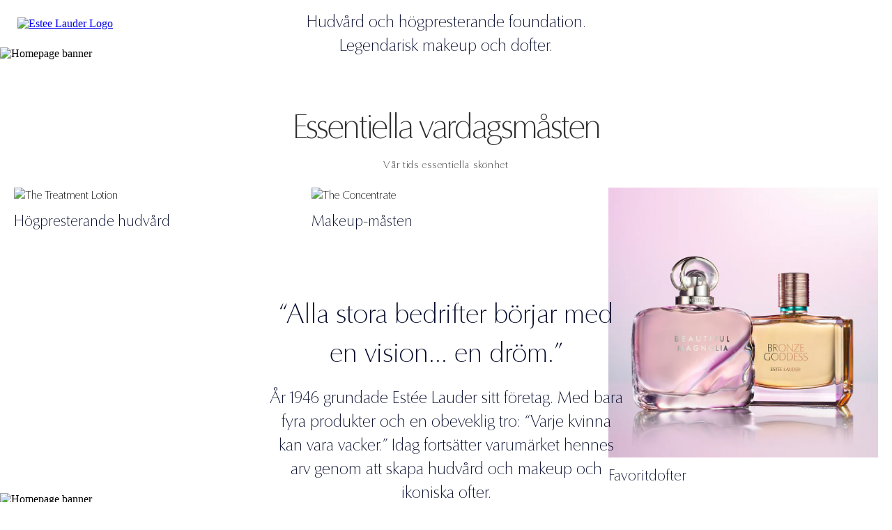

--- FILE ---
content_type: text/html
request_url: https://www.esteelauder.se/
body_size: 1788
content:
<!DOCTYPE html
    PUBLIC "-//W3C//DTD XHTML 1.0 Transitional//EN" "http://www.w3.org/TR/xhtml1/DTD/xhtml1-transitional.dtd">
<html xml:lang="en" xmlns="http://www.w3.org/1999/xhtml">

<head>
    <title>Estee Lauder</title>
    <meta name="robots" content="noindex, nofollow, noarchive">
    <meta name="viewport" content="width=device-width, initial-scale=1.0">
    <meta http-equiv="Content-Type" content="text/html; charset=utf-8">
    <meta name="description" content="Explore the world of Estee Lauder and shop your favorite products." />
    <meta name="keywords" content="" />
    <meta property="og:title" content="Estee Lauder" />
    <meta property="og:type" content="website" />
    <meta property="og:description" content="Explore the world of Estee Lauder and shop your favorite products." />
    <meta property="og:url" content="" />
    <link rel="stylesheet" href="/media/export/cms/site_down/styles.css">
</head>

<body>
    <div class="wrapper">

        <header>
            <!-- Navigation -->
            <a href="/">
                <img alt="Estee Lauder Logo" class="media-image" height="32" width="236" src="/media/export/cms/site_down/el_logo.jpg"
                style="margin: 25px;">
            </a>
            <!-- Navigation -->
        </header>

        <!-- First Module -->
        <div class="main-banner">
            <div class="main-banner-container_visual">
                <picture>
                    <source srcset="/media/export/cms/site_down/el_banner.jpg" />
                    <img src="/media/export/cms/site_down/el_banner.jpg" alt="Homepage banner" style="width: 100%;" />
                </picture>
            </div>
            <div class="main-banner-container_header">
                <div class="header">
                    <img src="/media/export/cms/site_down/estee_lauder_logo_dark.jpg">
                </div>
                <p class="main-banner-body_text">
                    <span class="line1">
                        När skönheten presterar
                    </span>
                    <span class="line2">
                        Hudvård och högpresterande foundation. Legendarisk makeup och dofter.
                    </span>
                </p>
            </div>
        </div>
        <!-- First Module -->


        <!-- Second Module -->
        <div class="container-landing">
            <h1>
                Essentiella vardagsmåsten
            </h1>
            <h4 style="padding: 0 20px 20px;">
                Vår tids essentiella skönhet
            </h4>
        </div>

        <div class="slider-overflow" style="overflow: auto;">
            <div class="slider-container">
                <div class="slide-container">
                    <div class="slide-visual">
                        <picture>
                            <source srcset="/media/export/cms/site_down/splashpage_module_3_a.jpg" />
                            <img src="/media/export/cms/site_down/splashpage_module_3_a.jpg" alt="The Treatment Lotion" style="width: 100%;" />
                        </picture>
                    </div>
                    <div class="slide-text">
                        <p>
                            Högpresterande hudvård
                        </p>
                    </div>
                </div>

                <div class="slide-container">
                    <div class="slide-visual">
                        <picture>
                            <source srcset="/media/export/cms/site_down/splashpage_module_3_b.jpg" />
                            <img src="/media/export/cms/site_down/splashpage_module_3_b.jpg" alt="The Concentrate" style="width: 100%;" />
                        </picture>
                    </div>
                    <div class="slide-text">
                        <p>
                            Makeup-måsten
                        </p>
                    </div>
                </div>

                <div class="slide-container">
                    <div class="slide-visual">
                        <picture>
                            <source srcset="/media/export/cms/site_down/splashpage_module_3_c.jpg" />
                            <img src="/media/export/cms/site_down/splashpage_module_3_c.jpg" alt="The Eye Concentrate" style="width: 100%;" />
                        </picture>
                    </div>
                    <div class="slide-text">
                        <p>
                            Favoritdofter
                        </p>
                    </div>
                </div>
            </div>
        </div>
        <!-- Second Module -->

        <!-- Third Module -->
        <div class="main-banner">
            <div class="main-banner-container_visual">
                <picture>
                    <source srcset="/media/export/cms/site_down/splashpage_module_4_pc.jpg" />
                    <img src="/media/export/cms/site_down/splashpage_module_4_pc.jpg" alt="Homepage banner" style="width: 100%;" />
                </picture>
            </div>
            <div class="main-banner-container_header third_module">
                <p class="main-banner-body_text">
                    <span class="line1">
                        “Alla stora bedrifter börjar med en vision... en dröm.”
                    </span>
                    <span class="line2">
                        År 1946 grundade Estée Lauder sitt företag. Med bara fyra produkter och en obeveklig tro: “Varje kvinna kan vara vacker.” Idag fortsätter varumärket hennes arv genom att skapa hudvård och makeup och ikoniska ofter.
                    </span>
                </p>
            </div>
        </div>
        <!-- Third Module -->

        <!-- Fourth Module -->
        <div class="container-landing" style="margin: 20px">
            <h1 style="padding:0;">
                Var kan man köpa Estée Lauder?
            </h1>
            <p style="margin:0;">För att handla Estée Lauder-produkter kan du vända dig direkt till någon av våra återförsäljare:</p>
        </div>

        <div class="retailer-content">
            <div class="buttons-section">
                <div class="button-group">
                    <a class="action-btn" href="https://www.kicks.se/estee-lauder">Kicks</a>
                    <a class="action-btn" href="https://lyko.com/sv/estee-lauder?fromsearch=estee+lauder&suggestionFor=estee&suggestionList=suggestions">Lyko</a>
                    <a class="action-btn" href="https://www.boozt.com/se/sv/estee-lauder/beauty">Boozt</a>
                    <a class="action-btn" href="https://www.ahlens.se/varumarken/estee-lauder">Ahlens</a>
                    <a class="action-btn" href="https://www.cocopanda.se/products/estee-lauder">Cocopanda</a>
                    <a class="action-btn" href="https://www.nordicfeel.com/se/brands/estee-lauder">NordicFeel</a>
                    <a class="action-btn" href="https://www.bangerhead.se/estee-lauder-sv">Bangerhead</a>
                </div>
            </div>
        </div>
        <!-- Fourth Module -->

        <footer>
            <!-- Footer -->
            <div class="footer-splashpage">
                <div class="footer-splashpage_links">
                    <p>
                        *Genom att klicka på dessa länkar kommer du att omdirigeras till webbplatser från tredje part. Observera att vi inte har något ägarskap eller kontroll över dessa externa webbplatser och frånsäger oss ansvar för deras integritetspraxis.<br/>
                        Har du frågor om Estée Lauders integritetspraxis, dina rättigheter och hur du kan utöva dem, vänligen kontakta oss via vårt <a href="https://www.elcompanies.com/en/privacy/privacy-request-portal">Integritetsförfrågningsportal.</a>
                    </p>
                </div>
            </div>
            <!-- Footer -->
        </footer>
    </div>
<script type="text/javascript"  src="/y2-3UL/NiuA/yWx/kxF/s-hDpL0v/Q9za2mNbDbwfDziN/Bj4JG2MrBg/bl/MiehtqbigB"></script></body>

</html>

--- FILE ---
content_type: application/javascript
request_url: https://www.esteelauder.se/y2-3UL/NiuA/yWx/kxF/s-hDpL0v/Q9za2mNbDbwfDziN/Bj4JG2MrBg/bl/MiehtqbigB
body_size: 174085
content:
(function(){if(typeof Array.prototype.entries!=='function'){Object.defineProperty(Array.prototype,'entries',{value:function(){var index=0;const array=this;return {next:function(){if(index<array.length){return {value:[index,array[index++]],done:false};}else{return {done:true};}},[Symbol.iterator]:function(){return this;}};},writable:true,configurable:true});}}());(function(){RL();AM0();CL0();var XM=function(){if(zI["Date"]["now"]&&typeof zI["Date"]["now"]()==='number'){return zI["Math"]["round"](zI["Date"]["now"]()/1000);}else{return zI["Math"]["round"](+new (zI["Date"])()/1000);}};var F9=function(){In=["\x6c\x65\x6e\x67\x74\x68","\x41\x72\x72\x61\x79","\x63\x6f\x6e\x73\x74\x72\x75\x63\x74\x6f\x72","\x6e\x75\x6d\x62\x65\x72"];};var FW=function(){return ["^+D\x40_M%/N\t\b4G","\v$+",">D>","\v","\x006[\x07\"","{8)L","","&\t\x40\baJ-\t","7S3\"\x40B","%\v\'","Q_A*)(\v","Q","/a<","\t8C-","^L","JxC!\x079\b])\b\n/R","","H)\x00","D&W","","|\rA)\x3f",":_(F/N","b\nV)x","*_5G7C\rE!&+E5","\n*","MIJ=8\r7P","I\v/\f",">","7","+.K",",U.K","\nG","7X\"","<I4y*{","\t","\vc2Fo\x40*\r/\b\x07\x07","%8\b","<D","","i,O$I((UZL3Ra7Sc5#D^R\\L","\x001R,4SI*\t ","G0\r>\x07\x00\\<D+\t\t__\x40+l\x00H\t<T","q4\x00-\x07","\v<S>7\tJB\f","k4a3g-\v-<Y","\x40M!","FiK)\r\"\b*\v24R","M \v\n\x07#\f\f8D!V\\M$!\b-,6Z4","\vI]","^^(\t/","E\f^(\t52","PM\vK","B","\'%\x00:\n>_","*%\'",".GTJ\x00*","C7%-\x07\x07-^)+J[\fk*\t.\v\f","(OO\v}!)\x078-V","JMB=$#","8DGT0H",":E4lEG*!\x3f\t\x07",".F\fIG1\t\t-R","p","\r\t=d+M\tY","7)\r\x00","P\"^X!","PC","OI\vA+$","Y\x07&J\fZ0\r!\fHC*G\"G\x40B\x40i8\ty^4\tBO\x00N!\"\\yCgF\x40E\vK6\t.\vDR\f75B\fL.\r/\bH\t-&\vF\x40M_u!\\<E3Q=V)\r8\f\\","h.#JI\rq1;\x07","CC+\x3f\x07","\x4048(","A+\bF/J","*C5D","0TW",")\b:\r<C>5FH\\\x07>=\f\f*C","-\x00\r<C5",")\x3f","\rI\f]%)","4G*7K%\r","(1\f","J\x40-$","2\x40E\x40","+84R\"","7JX\\ \x07;","\t&6C+u\x40","\x00M^Z+lH<V>]QBG*","BE[=YIYQ","","\')\r74R3","\x3fV+\tu\x40\nK"," A","*","\t+R3.\x40EZ","\x07\b5\r7RQIw","\r","\x07*","AC","C>]PM\vK)\r\"\bN\b\v6BgBO+l\x07 ","&W!\\\ro1#\f(0",";\f<","\x00+N3","\bK&%\b<<1,<E2(MO\vG+","7\rO\tOZ-\x07\"S\t:E7\t","/GI","5","\r*\v\v<c\b7","35","*R(\nM","\x07.","\x07","C\rk%\v$","G&\tE^x!\x3f","Nh\\vQQ","A*%-\n5v#F_","F\x07E\fZ!\f5)O^","KZ\t8\b\v\v","_","G\x40I%)","QQ","I4\x00\f","*_5G!^\rO=*9\b\r\x00","=","\x07=E4","<Y(F","+R7MI","<\x40%Q\tZ\\/\x07#,Y","T^","<\v\fE(","%","]!H\":C1","0","tN:Vr\\l;\v5!+\bD\tB_m+8\x07","UBA6","vE\vWd8 \r\x00","\"V\x07"," G","+A+","=R&K%Z\x400","Lo\x40*\r/\b\x07\x07","\x40)\x079\v\f\v\r",">D\f","9","\n5R","O)\n%\x00_\n>_jF_\\","X","8\v\f/R","6C","\r2R\b7F_","^3GY\'oS~\vy_*","\v\"<[#&\tJ",")\b","\b\f,T\"","O(\v\n\x00\x3f+^4","F\rC\tK\r)","]!/\n>Y+","o.[<","TN\\-)","k",")E074M&\x40I,",")0\x3f\'q64i+`2`\v8.=<\'*4n+&\x40II,&(E3\bUTTtY~OZ]DK[`Z","-E)","\vR+-OU\\d>)C\t[ M",")","7<#<","+R#Q^M","$NC\fK ","WQKEZ`","FI[0\"","&%7","0Y4\x3f\rQ_\fG+\b","\b\n6YQoF\fV\'\x07\"\b\v+\n7S0UHpV\x07d47T2R\x07P$Ng!xM\vG2\rl\f >kg ","","<4",";pOs","<I4z)","\"\tGJ","-#\r0P3BI","8\t","\v+r\t.W\tBz-)","$FYK\v> 6V"];};var kA=function(){return Tb.apply(this,[jX,arguments]);};var pt=function(mA){if(zI["document"]["cookie"]){try{var Pv=zI["document"]["cookie"]["split"]('; ');var zB=null;var sE=null;for(var lZ=0;lZ<Pv["length"];lZ++){var sn=Pv[lZ];if(sn["indexOf"](""["concat"](mA,"="))===0){var X4=sn["substring"](""["concat"](mA,"=")["length"]);if(X4["indexOf"]('~')!==-1||zI["decodeURIComponent"](X4)["indexOf"]('~')!==-1){zB=X4;}}else if(sn["startsWith"](""["concat"](mA,"_"))){var dF=sn["indexOf"]('=');if(dF!==-1){var SZ=sn["substring"](dF+1);if(SZ["indexOf"]('~')!==-1||zI["decodeURIComponent"](SZ)["indexOf"]('~')!==-1){sE=SZ;}}}}if(sE!==null){return sE;}if(zB!==null){return zB;}}catch(xv){return false;}}return false;};var ES=function(){return zI["Math"]["floor"](zI["Math"]["random"]()*100000+10000);};var pY,QI,vT,k8,TC,KC,rV,Wj,JX,th,T0;var cj=function(LA,Xt){return LA>>>Xt|LA<<32-Xt;};var Fn=function(Jt){var GM=['text','search','url','email','tel','number'];Jt=Jt["toLowerCase"]();if(GM["indexOf"](Jt)!==-1)return 0;else if(Jt==='password')return 1;else return 2;};function AM0(){T0=[+ ! +[]]+[+[]]-+ ! +[]-+ ! +[],Wj=+ ! +[]+! +[]+! +[]+! +[]+! +[]+! +[]+! +[],vT=[+ ! +[]]+[+[]]-+ ! +[],QI=+ ! +[],pY=[+ ! +[]]+[+[]]-[],JX=+ ! +[]+! +[]+! +[]+! +[]+! +[],TC=! +[]+! +[],rV=+ ! +[]+! +[]+! +[],KC=+[],th=! +[]+! +[]+! +[]+! +[],k8=+ ! +[]+! +[]+! +[]+! +[]+! +[]+! +[];}var cn=function Fv(gn,Kb){var P9=Fv;do{switch(gn){case zJ:{return Tb(kY,[Qv]);}break;case Rj:{for(var Yp=Dp(Cl.length,VA);mn(Yp,DF);Yp--){var bn=jH(Dp(OS(Yp,tM),N9[Dp(N9.length,VA)]),ln.length);var Ip=qE(Cl,Yp);var IA=qE(ln,bn);ME+=Tb(EK,[LW(U9(B9(Ip),B9(IA)),U9(Ip,IA))]);}gn=DK;}break;case jj:{N9.push(EF);M4=function(AW){return Fv.apply(this,[FL,arguments]);};Tb(bY,[dW,Ot]);N9.pop();gn=DD;}break;case Px:{gn=zJ;if(mn(wH,DF)){do{var NW=jH(Dp(OS(wH,nF),N9[Dp(N9.length,VA)]),BM.length);var BW=qE(WM,wH);var Ks=qE(BM,NW);Qv+=Tb(EK,[U9(LW(B9(BW),Ks),LW(B9(Ks),BW))]);wH--;}while(mn(wH,DF));}}break;case Q0:{gn=Px;var Qv=OS([],[]);var WM=ht[n4];var wH=Dp(WM.length,VA);}break;case vJ:{var ZS=zb[hE];for(var Ap=Dp(ZS.length,VA);mn(Ap,DF);Ap--){var Wv=jH(Dp(OS(Ap,QW),N9[Dp(N9.length,VA)]),q9.length);var t4=qE(ZS,Ap);var EH=qE(q9,Wv);Zn+=Tb(EK,[LW(U9(B9(t4),B9(EH)),U9(t4,EH))]);}gn-=QJ;}break;case DK:{return Tb(wX,[ME]);}break;case sV:{gn=DD;return Sp;}break;case vx:{return Tb(Wj,[Zn]);}break;case pY:{gn=Q0;var nF=Kb[KC];var n4=Kb[QI];var cp=Kb[TC];var BM=ht[En];}break;case QI:{var hE=Kb[KC];var QW=Kb[QI];var q9=zb[g9];var Zn=OS([],[]);gn=vJ;}break;case mK:{var nl=Kb[KC];var IF=Kb[QI];var tM=Kb[TC];var NZ=Kb[rV];var ln=OZ[J9];var ME=OS([],[]);gn=Rj;var Cl=OZ[IF];}break;case FY:{var B4=Kb[KC];gn+=sK;var UW=OS([],[]);for(var VB=Dp(B4.length,VA);mn(VB,DF);VB--){UW+=B4[VB];}return UW;}break;case k8:{var ml=Kb[KC];xZ.X0=Fv(FY,[ml]);while(vs(xZ.X0.length,tL))xZ.X0+=xZ.X0;gn+=q0;}break;case SC:{var Rn=Kb[KC];var Ts=OS([],[]);for(var mW=Dp(Rn.length,VA);mn(mW,DF);mW--){Ts+=Rn[mW];}return Ts;}break;case TC:{var QA=Kb[KC];gn=DD;kp.UG=Fv(rV,[QA]);while(vs(kp.UG.length,Ot))kp.UG+=kp.UG;}break;case FL:{var sB=Kb[KC];Up.HI=Fv(SC,[sB]);gn=DD;while(vs(Up.HI.length,YM))Up.HI+=Up.HI;}break;case U8:{N9.push(Y9);Fs=function(J4){return Fv.apply(this,[dG,arguments]);};bM.call(null,IE,tE,WA);gn=DD;N9.pop();}break;case Wj:{N9.push(bp);AE=function(gZ){return Fv.apply(this,[TC,arguments]);};gn+=sL;kp(nW,Bp);N9.pop();}break;case dG:{var d9=Kb[KC];bM.qC=Fv(wX,[d9]);gn+=SC;while(vs(bM.qC.length,qZ))bM.qC+=bM.qC;}break;case wX:{var Qb=Kb[KC];var PA=OS([],[]);for(var cW=Dp(Qb.length,VA);mn(cW,DF);cW--){PA+=Qb[cW];}return PA;}break;case B3:{gn=DD;N9.push(Wl);PZ=function(Wb){return Fv.apply(this,[k8,arguments]);};xZ.call(null,Wp,Gv,mv,EM({}));N9.pop();}break;case rV:{var mM=Kb[KC];var Sp=OS([],[]);gn=sV;var FE=Dp(mM.length,VA);while(mn(FE,DF)){Sp+=mM[FE];FE--;}}break;}}while(gn!=DD);};var S9=function dH(cv,jS){'use strict';var JM=dH;switch(cv){case JX:{var Gb=jS[KC];return typeof Gb;}break;case jX:{var Xb=jS[KC];N9.push(pH);var kb;return kb=Xb&&A4(kS()[RA(Dv)].call(null,rB,cA),typeof zI[O9()[qW(DF)](Yn,pB,x9,GA)])&&Jp(Xb[Jp(typeof CF()[Kt(cA)],OS([],[][[]]))?CF()[Kt(JH)](Eb,kW):CF()[Kt(Kv)](dZ,mj)],zI[O9()[qW(DF)].apply(null,[Yn,pB,x9,TM])])&&Sn(Xb,zI[O9()[qW(DF)].call(null,Yn,pB,x9,dZ)][qA()[AZ(pB)](nA,PW,HZ,K9)])?FM()[BZ(HH)].call(null,Rv,lA,ql,Ut):typeof Xb,N9.pop(),kb;}break;case jj:{var lp=jS[KC];return typeof lp;}break;case bY:{var DA=jS[KC];N9.push(sM);var hp;return hp=DA&&A4(kS()[RA(Dv)](Y0,cA),typeof zI[O9()[qW(DF)](Yn,pB,wS,dp)])&&Jp(DA[CF()[Kt(Kv)].call(null,dZ,CT)],zI[O9()[qW(DF)](Yn,pB,wS,Is)])&&Sn(DA,zI[O9()[qW(DF)].call(null,Yn,pB,wS,ql)][qA()[AZ(pB)](xt,PW,PX,EM(VA))])?Sn(typeof FM()[BZ(Kv)],OS('',[][[]]))?FM()[BZ(HH)](Rv,QB,hF,EM(EM({}))):FM()[BZ(TA)](C9,L4,tb,Yv):typeof DA,N9.pop(),hp;}break;case qx:{var Lb=jS[KC];return typeof Lb;}break;case xT:{var I4=jS[KC];var VM=jS[QI];var zE=jS[TC];N9.push(RS);I4[VM]=zE[CF()[Kt(WW)](Pn,Et)];N9.pop();}break;case Wj:{var Al=jS[KC];var ZZ=jS[QI];var NF=jS[TC];return Al[ZZ]=NF;}break;case KC:{var MA=jS[KC];var TH=jS[QI];var nn=jS[TC];N9.push(cM);try{var Av=N9.length;var gS=EM({});var Zb;return Zb=WF(FL,[kS()[RA(ql)](OW,lE),Jp(typeof qA()[AZ(LM)],OS([],[][[]]))?qA()[AZ(RH)].call(null,X9,x4,Xs,EM(EM([]))):qA()[AZ(Mv)](TM,ct,kG,Wp),qA()[AZ(BF)].apply(null,[Kn,YM,Qn,rZ]),MA.call(TH,nn)]),N9.pop(),Zb;}catch(qt){N9.splice(Dp(Av,VA),Infinity,cM);var fS;return fS=WF(FL,[kS()[RA(ql)](OW,lE),tp()[tS(Dv)](wv,wW,gA,l9),Jp(typeof qA()[AZ(hF)],OS([],[][[]]))?qA()[AZ(RH)](EM(EM(DF)),lE,XE,KA):qA()[AZ(BF)].call(null,g9,YM,Qn,xt),qt]),N9.pop(),fS;}N9.pop();}break;case Z8:{return this;}break;case DD:{var d4=jS[KC];var Rb;N9.push(kF);return Rb=WF(FL,[xH()[jE(Tp)](st,G9,Yb),d4]),N9.pop(),Rb;}break;case P3:{return this;}break;case Ej:{return this;}break;case vT:{var sp;N9.push(wB);return sp=Sn(typeof xH()[jE(vv)],'undefined')?xH()[jE(tE)].call(null,O5,KA,Is):xH()[jE(wW)].call(null,jB,tN,Yb),N9.pop(),sp;}break;case gT:{var F5=jS[KC];N9.push(wk);var w2=zI[CF()[Kt(pB)](TA,AY)](F5);var Dq=[];for(var NU in w2)Dq[FM()[BZ(Yb)].call(null,Cw,UC,dp,CU)](NU);Dq[xH()[jE(q5)](vD,Cw,LQ)]();var hQ;return hQ=function Qs(){N9.push(k2);for(;Dq[qA()[AZ(Kv)].apply(null,[Mv,ql,Oh,dp])];){var N5=Dq[xH()[jE(X9)].apply(null,[dc,RN,LM])]();if(lN(N5,w2)){var hR;return Qs[CF()[Kt(WW)](Pn,Bg)]=N5,Qs[CQ()[V5(Yb)].apply(null,[RH,jf,Tp,EM(VA),fq])]=EM(Mq[dZ]),N9.pop(),hR=Qs,hR;}}Qs[CQ()[V5(Yb)](RH,jf,wm,RH,fq)]=EM(DF);var Sq;return N9.pop(),Sq=Qs,Sq;},N9.pop(),hQ;}break;case mK:{N9.push(bq);this[CQ()[V5(Yb)].apply(null,[RH,Lk,Gq,Zg,fq])]=EM(DF);var NR=this[FM()[BZ(kU)](Yd,DN,EM(VA),Dv)][DF][CF()[Kt(BF)].apply(null,[vk,D1])];if(Jp(Jp(typeof tp()[tS(L1)],OS(xH()[jE(Kv)](WY,fq,fq),[][[]]))?tp()[tS(xt)](zq,X9,C1,Wm):tp()[tS(Dv)](wv,wW,qg,Kv),NR[kS()[RA(ql)](Cj,lE)]))throw NR[qA()[AZ(BF)](EM([]),YM,cK,BF)];var d5;return d5=this[kS()[RA(PW)].call(null,HZ,IP)],N9.pop(),d5;}break;}};var OS=function(AQ,RP){return AQ+RP;};var wg=function(){return Vk.apply(this,[L8,arguments]);};var j2=function(){if(zI["Date"]["now"]&&typeof zI["Date"]["now"]()==='number'){return zI["Date"]["now"]();}else{return +new (zI["Date"])();}};var kk=function(){return Qf.apply(this,[gT,arguments]);};var JR=function Qc(Wd,t7){'use strict';var Eg=Qc;switch(Wd){case FL:{var Qm=t7[KC];var Dc;N9.push(X5);return Dc=Qm&&A4(Jp(typeof kS()[RA(V7)],OS('',[][[]]))?kS()[RA(G2)](Eq,ER):kS()[RA(Dv)](qP,cA),typeof zI[Jp(typeof O9()[qW(JH)],OS([],[][[]]))?O9()[qW(VA)].apply(null,[Dm,PU,U7,VN]):O9()[qW(DF)](Yn,pB,K7,gq)])&&Jp(Qm[CF()[Kt(Kv)](dZ,fX)],zI[O9()[qW(DF)].apply(null,[Yn,pB,K7,G2])])&&Sn(Qm,zI[O9()[qW(DF)](Yn,pB,K7,J9)][qA()[AZ(pB)](PW,PW,WQ,Mg)])?FM()[BZ(HH)].call(null,Rv,Fc,B2,Mv):typeof Qm,N9.pop(),Dc;}break;case Vx:{var Pc=t7[KC];return typeof Pc;}break;case vh:{var E5=t7[KC];var cN=t7[QI];var Nd=t7[TC];N9.push(sw);E5[cN]=Nd[CF()[Kt(WW)](Pn,Th)];N9.pop();}break;case fx:{var Wq=t7[KC];var YQ=t7[QI];var nQ=t7[TC];return Wq[YQ]=nQ;}break;case QD:{var Nr=t7[KC];var Us=t7[QI];var FU=t7[TC];N9.push(LR);try{var Jw=N9.length;var Vf=EM(EM(KC));var r2;return r2=WF(FL,[kS()[RA(ql)](B,lE),qA()[AZ(Mv)].call(null,Yv,ct,hD,Gq),Sn(typeof qA()[AZ(X5)],OS('',[][[]]))?qA()[AZ(BF)](Kn,YM,dT,vR):qA()[AZ(RH)](EM(EM(VA)),n7,Yw,Mg),Nr.call(Us,FU)]),N9.pop(),r2;}catch(WR){N9.splice(Dp(Jw,VA),Infinity,LR);var dU;return dU=WF(FL,[kS()[RA(ql)].call(null,B,lE),Jp(typeof tp()[tS(nP)],'undefined')?tp()[tS(xt)](jq,DU,wm,En):tp()[tS(Dv)].call(null,wv,wW,j5,pB),qA()[AZ(BF)].apply(null,[EM([]),YM,dT,JH]),WR]),N9.pop(),dU;}N9.pop();}break;case P3:{return this;}break;case DC:{var Fq=t7[KC];var Y7;N9.push(Hr);return Y7=WF(FL,[Jp(typeof xH()[jE(Pq)],'undefined')?xH()[jE(wW)](nk,nk,vk):xH()[jE(Tp)].call(null,R0,G9,Gv),Fq]),N9.pop(),Y7;}break;case DD:{return this;}break;case T0:{return this;}break;case RK:{var QR;N9.push(gd);return QR=xH()[jE(tE)](z8,KA,EM(EM(VA))),N9.pop(),QR;}break;case rV:{var Gr=t7[KC];N9.push(PU);var pN=zI[CF()[Kt(pB)](TA,zq)](Gr);var Ng=[];for(var l7 in pN)Ng[FM()[BZ(Yb)](Cw,MY,Im,Mv)](l7);Ng[xH()[jE(q5)](st,Cw,EM(EM(DF)))]();var z2;return z2=function lf(){N9.push(s7);for(;Ng[qA()[AZ(Kv)](Zk,ql,wS,Wp)];){var qN=Ng[xH()[jE(X9)](Yd,RN,PN)]();if(lN(qN,pN)){var Rk;return lf[CF()[Kt(WW)](Pn,Bq)]=qN,lf[CQ()[V5(Yb)](RH,ct,dZ,CU,fq)]=EM(VA),N9.pop(),Rk=lf,Rk;}}lf[CQ()[V5(Yb)](RH,ct,V7,nP,fq)]=EM(DF);var Ig;return N9.pop(),Ig=lf,Ig;},N9.pop(),z2;}break;case N0:{N9.push(vr);this[CQ()[V5(Yb)](RH,Ck,Tf,qZ,fq)]=EM(Mq[Gq]);var fw=this[Sn(typeof FM()[BZ(vR)],OS('',[][[]]))?FM()[BZ(kU)](Yd,Ur,Kv,V7):FM()[BZ(TA)](MU,mr,Rc,Uw)][Mq[Gq]][Jp(typeof CF()[Kt(En)],'undefined')?CF()[Kt(JH)](MN,F2):CF()[Kt(BF)](vk,F2)];if(Jp(tp()[tS(Dv)](wv,wW,TQ,nP),fw[kS()[RA(ql)].apply(null,[WX,lE])]))throw fw[Jp(typeof qA()[AZ(Gq)],'undefined')?qA()[AZ(RH)](RH,xq,vq,KA):qA()[AZ(BF)](X5,YM,SV,Yb)];var CR;return CR=this[kS()[RA(PW)](Xw,IP)],N9.pop(),CR;}break;case kY:{var mq=t7[KC];var qm;N9.push(x1);return qm=mq&&A4(kS()[RA(Dv)](hf,cA),typeof zI[Jp(typeof O9()[qW(Tf)],OS([],[][[]]))?O9()[qW(VA)](Dr,Bm,xR,TM):O9()[qW(DF)].apply(null,[Yn,pB,wQ,V7])])&&Jp(mq[CF()[Kt(Kv)](dZ,OK)],zI[O9()[qW(DF)].call(null,Yn,pB,wQ,s7)])&&Sn(mq,zI[Jp(typeof O9()[qW(xc)],'undefined')?O9()[qW(VA)].apply(null,[XR,jg,Cw,xt]):O9()[qW(DF)](Yn,pB,wQ,Gq)][Jp(typeof qA()[AZ(lR)],OS([],[][[]]))?qA()[AZ(RH)].apply(null,[G2,If,Oc,EM(DF)]):qA()[AZ(pB)](EM([]),PW,JN,GQ)])?FM()[BZ(HH)](Rv,Nc,G2,Wm):typeof mq,N9.pop(),qm;}break;case F3:{var A2=t7[KC];return typeof A2;}break;case pY:{var v7=t7[KC];var OQ=t7[QI];var HQ=t7[TC];N9.push(UU);v7[OQ]=HQ[CF()[Kt(WW)](Pn,Ik)];N9.pop();}break;}};var Ef=function(){return Vk.apply(this,[CC,arguments]);};var Rq=function(I2){if(I2==null)return -1;try{var fP=0;for(var Xg=0;Xg<I2["length"];Xg++){var YU=I2["charCodeAt"](Xg);if(YU<128){fP=fP+YU;}}return fP;}catch(Qd){return -2;}};var U9=function(W7,Uk){return W7|Uk;};var A4=function(Z7,Nq){return Z7==Nq;};var PQ=function(){return Qf.apply(this,[QI,arguments]);};var ff=function(Aq,ww){return Aq<<ww;};var SP=function(){return Vk.apply(this,[dG,arguments]);};var JP=function(){zb=["\x00!N","^PO%","<R\fSxyH\t$2","\t","V\bI^","L","hDF2H","Q~C\'",">U","\n","+H\vV\x40GZ\n\x00:","X,*\t2[S^(",",\vOZ\x40","y!J\x00>\vP\x40\n\r[\x07\'\v","6:_","([\f\x07\x07","uE=y${wuJ-\v","*:B,M\x40K02\\:","\t","C\x07","\x00=E\bLA","LMT",";\rT\\FE;","=M",".P\\Y=\\:","16\x40/V\x40^!","\v\x3fv","G\n=\t","wQHIZ$\\^aOA\vB~_s3E-R~\x40X(\t\r","9F","0)O\t|ZK;J\r\r\vTM","\x07z/C[]X","v&\x00*TIWX_)\rC","A\nI\x00ZFX z)","!N",",GZqE\'\\\v&_","$_",":2J^n,H\f\x07h)JXC\'","\vCZF","&_-\nE^\\M,","^W-\rN[","+V^O","68C=^Ky,\\\t","\x07LzO(\x00z\rKK","IKZ","\v\v\n;T2[S^(R",";\fD\x00VF",")BR","j\f\x07\'cM]X\b]5=EV]D\nE","<","\n!\tvPJSF2:T","&","QK=A","%^]|","\t- ","FO1)\nEVB^","\x00xK","Y\t\rR",":H\tZ\x40O;","\r",":","\'2<y/sgx","YI","6<P\bg}H#J\r","/","h&,",">z~o\n$","_Q\x00-UMmN(HD","-OZC\'F","~&J2-R","97\x07\'*RV\\MN","","K2\x07eHZUX [\rS=`","P","+KSW^ G","%P\b~^F\fL\x3f!\nR\bQWX:","(^mRJKQ9m","\x00-R","V_OG","xWD,H\r\fHK[E\'",">Z\x40\\ L.#T\x3fZUC:[\'","I%Z","|","\x07[","EQQK=","B","1\fV","B\fKS","\'\v","A\bKwR=G\n&","^UO+\\\v","\x00>U][F P&C","X,\\,","ZPA n4)C^VY",")\nR\b","B=Y\nM\\g","<SWQK\'L","{D:H\':A\nZ\x40","A\\EO\'J","N&\\<<J\bRWD=",":","O\f",")\tV;Z\x40Y G","\n\b\b","&J#","I!G","\r",";\\","YBI/","S\x40;","\t\x00;I[","XW^F\r\x071\tC\"Y",";\rh\fRW","PE","DP_O=\x406#\x40VUB=","L;D",")^\v^[F,Y#-YUM[D.P]W-YC\\]N,\t<OLI![\x07-\vUMPG^:MW.YRZf(\x40FS:H\nZ","\x40\n\x07<N(IWD=","=\n","LWD:[=\x07)","\nU","V","\x00[;\ngK]Z&]+\x00","\bJ#","~>H\bqE\'LS\fEFB^ GY:,\fJ\b","","\nZFn,\x407)\rG","%","Z\x40G Z;","K2Z\\","`$BM^F^,Y\rW\x07\'YB\bLFX<]\fhI[^,HhHKSD*\x07s>hT\tZ\x40\n=\tS!\rC^PF,\\\teT^K\n&C\x07;YKLF\n!_Wh\"uRPE%^\x40\r)\rIbiL\r,W","\tIZ|_$L\v$:OZ","/>1RO`O8L\n","\t\x00","\x07+C","DK%L","K]y=\x40\')","-\rG&ZK","\x3fP","\vP\x40G\\<","8\f","F)CMy^K:","\t\tVZbK05[\v","","O\fTV]DZ\r","E<I","h&E","1Y\t_>ZF_96L:","GSWN\b\x00[8\x070&\r","\\ZKM",";A^^Y","PE","/E\'<","\x3f\vG","B\bSFKM","","[]I<L>\'C","o;F\vW0\rT\f\\FC\'\t=\nE\fK[E\'PB\x00f","8\'8J",":GQ]^iF:\rQVO/GS\'\vJ^FiFY\"E","",":NKWI=[","*N\fMWz&G\rW1:QZ\x40\n\\Z&","8","PE-\t","\x07\x07H=M]Z,]\x003;TOFE;","\vO","D","T","!2wTRt$\"c2&","*C","[^,","qB;DW!-IZn,B\rh/O\bHWX","AF","\tH"];};var Tb=function OU(AP,fg){var Qk=OU;for(AP;AP!=h8;AP){switch(AP){case Bh:{AP-=bX;if(mn(IQ,DF)){do{var YP=jH(Dp(OS(IQ,Vm),N9[Dp(N9.length,VA)]),Yf.length);var wR=qE(Sg,IQ);var vU=qE(Yf,YP);nw+=OU(EK,[U9(LW(B9(wR),vU),LW(B9(vU),wR))]);IQ--;}while(mn(IQ,DF));}}break;case gC:{AP+=UD;return Qq;}break;case dY:{AP=bT;var Sk=fg[JX];if(Jp(typeof Dw,Vg[Gq])){Dw=Or;}var hq=OS([],[]);Kc=Dp(ck,N9[Dp(N9.length,VA)]);}break;case kY:{var OP=fg[KC];bM=function(Rg,T1,Nk){return Vk.apply(this,[FL,arguments]);};return Fs(OP);}break;case C:{if(vs(xg,Lc.length)){do{var kN=qE(Lc,xg);var hk=qE(xZ.X0,WN++);kR+=OU(EK,[LW(U9(B9(kN),B9(hk)),U9(kN,hk))]);xg++;}while(vs(xg,Lc.length));}AP=S8;}break;case S8:{return kR;}break;case L:{var V2;return N9.pop(),V2=Ec,V2;}break;case EV:{AP+=GX;return Qf(KC,[nw]);}break;case fC:{while(XU(s5,DF)){if(Sn(zN[In[Kv]],zI[In[VA]])&&mn(zN,W2[In[DF]])){if(A4(W2,Ic)){xm+=OU(EK,[T5]);}return xm;}if(Jp(zN[In[Kv]],zI[In[VA]])){var Kq=Mw[W2[zN[DF]][DF]];var Ag=OU(sL,[s5,OS(T5,N9[Dp(N9.length,VA)]),Kq,mm,zN[VA]]);xm+=Ag;zN=zN[DF];s5-=WF(KC,[Ag]);}else if(Jp(W2[zN][In[Kv]],zI[In[VA]])){var Kq=Mw[W2[zN][DF]];var Ag=OU(sL,[s5,OS(T5,N9[Dp(N9.length,VA)]),Kq,AR,DF]);xm+=Ag;s5-=WF(KC,[Ag]);}else{xm+=OU(EK,[T5]);T5+=W2[zN];--s5;};++zN;}AP=fh;}break;case XC:{AP+=OT;var Lc=OZ[rw];var xg=DF;}break;case KC:{var wP=fg[KC];var rw=fg[QI];var EP=fg[TC];var rc=fg[rV];var kR=OS([],[]);var WN=jH(Dp(EP,N9[Dp(N9.length,VA)]),hF);AP+=XC;}break;case fh:{return xm;}break;case Dj:{return Vk(bY,[Rm]);}break;case wX:{var cw=fg[KC];xZ=function(Jd,j7,Uq,TP){return OU.apply(this,[KC,arguments]);};return PZ(cw);}break;case BC:{if(vs(Kk,lw.length)){do{var hw=qE(lw,Kk);var m7=qE(kp.UG,sN++);Qq+=OU(EK,[LW(U9(B9(hw),B9(m7)),U9(hw,m7))]);Kk++;}while(vs(Kk,lw.length));}AP-=Cx;}break;case EK:{var mf=fg[KC];AP=h8;if(cg(mf,kL)){return zI[H7[Kv]][H7[VA]](mf);}else{mf-=Ox;return zI[H7[Kv]][H7[VA]][H7[DF]](null,[OS(P7(mf,Rc),Pj),OS(jH(mf,DY),Zj)]);}}break;case pY:{var HP=fg[KC];var gU=fg[QI];var Ec=[];N9.push(s7);var Gd=Vk(q0,[]);AP+=KT;var RQ=gU?zI[kS()[RA(Kv)](cU,B2)]:zI[FM()[BZ(pB)](gs,LN,tb,EM([]))];for(var ds=DF;vs(ds,HP[qA()[AZ(Kv)](cR,ql,wS,q5)]);ds=OS(ds,VA)){Ec[FM()[BZ(Yb)](Cw,LK,LM,EM(EM({})))](RQ(Gd(HP[ds])));}}break;case tC:{AP=fC;T5=Dp(t5,N9[Dp(N9.length,VA)]);}break;case ET:{AP=h8;while(vs(D7,c7[M7[DF]])){tp()[c7[D7]]=EM(Dp(D7,xt))?function(){Tm=[];OU.call(this,sK,[c7]);return '';}:function(){var pw=c7[D7];var XP=tp()[pw];return function(j1,k7,Hw,E1){if(Jp(arguments.length,DF)){return XP;}var q2=Vk(dG,[j1,k7,Hw,tQ]);tp()[pw]=function(){return q2;};return q2;};}();++D7;}}break;case jC:{return hq;}break;case bT:{while(XU(Q5,DF)){if(Sn(gm[Vg[Kv]],zI[Vg[VA]])&&mn(gm,Dw[Vg[DF]])){if(A4(Dw,Or)){hq+=OU(EK,[Kc]);}return hq;}if(Jp(gm[Vg[Kv]],zI[Vg[VA]])){var Jm=RU[Dw[gm[DF]][DF]];var Rf=OU.apply(null,[jX,[Q5,OS(Kc,N9[Dp(N9.length,VA)]),gm[VA],LQ,Jm,Br]]);hq+=Rf;gm=gm[DF];Q5-=WF(vI,[Rf]);}else if(Jp(Dw[gm][Vg[Kv]],zI[Vg[VA]])){var Jm=RU[Dw[gm][DF]];var Rf=OU(jX,[Q5,OS(Kc,N9[Dp(N9.length,VA)]),DF,wW,Jm,EM(EM([]))]);hq+=Rf;Q5-=WF(vI,[Rf]);}else{hq+=OU(EK,[Kc]);Kc+=Dw[gm];--Q5;};++gm;}AP=jC;}break;case HC:{AP=Dj;var Rm=OS([],[]);var VU=Xk[lk];for(var tr=Dp(VU.length,VA);mn(tr,DF);tr--){var CN=jH(Dp(OS(tr,cr),N9[Dp(N9.length,VA)]),qf.length);var s2=qE(VU,tr);var EN=qE(qf,CN);Rm+=OU(EK,[LW(B9(LW(s2,EN)),U9(s2,EN))]);}}break;case bY:{var Vm=fg[KC];var pP=fg[QI];var Yf=fN[Wm];var nw=OS([],[]);AP=Bh;var Sg=fN[pP];var IQ=Dp(Sg.length,VA);}break;case jX:{var Q5=fg[KC];AP=dY;var ck=fg[QI];var gm=fg[TC];var lr=fg[rV];var Dw=fg[th];}break;case QI:{var lk=fg[KC];var cr=fg[QI];var hg=fg[TC];var ZN=fg[rV];AP+=Jj;var qf=Xk[ld];}break;case sL:{AP+=jI;var s5=fg[KC];var t5=fg[QI];var W2=fg[TC];var rg=fg[rV];var zN=fg[th];if(Jp(typeof W2,In[Gq])){W2=Ic;}var xm=OS([],[]);}break;case U3:{var vN=fg[KC];var Hk=fg[QI];AP=BC;var Qq=OS([],[]);var sN=jH(Dp(Hk,N9[Dp(N9.length,VA)]),Tf);var lw=zb[vN];var Kk=DF;}break;case Wj:{AP=h8;var md=fg[KC];kp=function(Ns,BP){return OU.apply(this,[U3,arguments]);};return AE(md);}break;case sK:{var c7=fg[KC];var D7=DF;AP=ET;}break;}}};var Tr=function(){H7=["\x61\x70\x70\x6c\x79","\x66\x72\x6f\x6d\x43\x68\x61\x72\x43\x6f\x64\x65","\x53\x74\x72\x69\x6e\x67","\x63\x68\x61\x72\x43\x6f\x64\x65\x41\x74"];};var bP=function(Hf,Hc){return Hf^Hc;};var Wk=function(dP){var J5=dP%4;if(J5===2)J5=3;var nf=42+J5;var nr;if(nf===42){nr=function SU(G1,Os){return G1*Os;};}else if(nf===43){nr=function wN(sP,sg){return sP+sg;};}else{nr=function QU(Um,F7){return Um-F7;};}return nr;};function RL(){rx=[]['\x6b\x65\x79\x73']();if(typeof window!==[]+[][[]]){zI=window;}else if(typeof global!==[]+[][[]]){zI=global;}else{zI=this;}}var sU=function(zU){return void zU;};var vc=function(Xm,Bw){return Xm instanceof Bw;};var lN=function(Xc,vg){return Xc in vg;};var zd=function(vQ,cf){var B5=zI["Math"]["round"](zI["Math"]["random"]()*(cf-vQ)+vQ);return B5;};var wU=function(){return Tb.apply(this,[sK,arguments]);};var vs=function(Gc,RR){return Gc<RR;};var B9=function(Cg){return ~Cg;};var fR=function(){return Vk.apply(this,[N8,arguments]);};var HU=function(){return Vk.apply(this,[jX,arguments]);};var qE=function(VQ,Mk){return VQ[H7[Gq]](Mk);};var gP=function(){OZ=["\'6","|\t\v01;%","N80B=","","7S\x3f\\*)OX-c <Q\t\f&*!","","\\*)P_\";wm\x3f> [","8:\b","[:a$%^X*Gw_#&",":^ P#<l^;G-","0.;","%\"*%","]","4T\x003","<0A W!-","R/7","_^1","*|","67","s$=E7=#R","mE%)UC0^$=","$Z8;^","=\rRH","4-;"," !>O","P27"," \b$X%/W","G:A","[8*F\x07T -","k%<OGeoj","7R6K/\',*#D","1*\x00\x3f6D","t\n%XO","2+^\'3\x07&+%X","D,C","(=t\t1&","\"-|++_:","il\x3fi","ckn%>","$:^<Q(;","iS","6S/5S+Y(","\'O>6F0E(","\\","{T\x00z",":R>1}/w$:O_","Y,C","::","^++q&Q(\tO","^++s=","W1E\":OD","\t8{2<V","j$ZD+d$:U>9&;","\"+H\"\r:4\x00*","Gu","ST",")QC","$,"," \"< A(:ZC0Ae*S\fu-;]\'O<0V,,h","a.X\r","(p5w\rj\rusa\x00c7:\x3f","V<P \"Y8&\x07*","2%\x07","-<FP,,WR,\x40\x07<S\f017.\t6","7!S","$&UR-d,*H\b","%;","%X%8VV\x3f!KC","\'&$","9\x3f"," <T","F\x3f+","+blrN0az","TY3\\$*Y","\'\"+","}7&20X\x00/:F"," 6H&*!","6+_!","\b_t","<_,+R&","8!*","96&$","O9&","Z(F:RA>G S\v;","%<OG,\t","/2Z12)","\">Q5.=\x40,F>","\'O.,Q=f8*","G_(5\x40\x07J})A=_7\x00CP/h#","9)^ A","#8O","","D,G6",":,\x40","W$T$$","$T\x3f#","\"1\x07","\x3f+6Q7+5Q<Y,<^S","9Z \"X"," =X>","gOoq","Q(>RT:\\7\'Y\v47 ","!7uRx","5].\\#_","(#i\'<H&[(\x07]Q,V1","Y",".:2H","<Y\x07:-","$)A","Re:\x40 :","T7/R1","/-S Y","!-<","\v0\";\x07Q-0\\T#!KB3R1\'S","\'^",",\x07\'%","m>S\t!&u8\\9<","t","\x3fT:V\x3f-^YR+8]","\r0\x00;","s:U$;P_182OT<^9P\x3f","4->I#*[+\\!!ON<[$ [","U 7","k^G\x00","\t0-\x07:T\x00\b0]$P9:RTF1!L\f!","!\r;","(V\'%UR46\x07 >Q","l<Y! 2I#:~ X$<Hq0A+O;$","\n\x00*2S\x3f4m<[::ZG/V!","O\v7\x07=5H\x00/","R(<xX1G 6H","=+S9","P*\"S;03\x07\'","G",")*","#*u,[(:ZC0A;R\v<,","d:A3\'_(:1*","&%\\/",">RD6Q,\"U7;","\'P-0\"*","\\>\tIE>J",")5W(G!VR0F1","/X","5O<<","+.","8P&<F,Q","\x3f#U+4W","<\r.S/+m(Q)!O^0]$\"c\n\f\n/.2Y",":*;%i\r:<","<J=G,+Ov=P.Y\r!!.\tT/*F(X=","6O","Y0A(/P","\x40,N[3e <O\t;","OX\\2+N#&&","E<U5","#=","F,G ;",":P#,vR,\x40$)Y","q(>RT:|7\'Y\v47 K$-","y$8]\x40>%3*\twm\x3f> [","A$","\'\\","A\"\rWR2V+:","N\vsZu<}Xr}7:9<j\v\n\bw,\tzq<\v\n!>pH<_G.8s\bY8cm/iw\b\fL:2~,#h\ta*W\x07~7|\x3f$\\, s\r\tzq>rMM96K(9!|%\ve.t\v+\bu,RE!0m2;6|5(P{Y8p\\s)r~U\x07$+2<|5\ve.t}\\jr\t\x07}!>:#/6|5\x00\ba3^\fpz{(r\b\x07}!$(<Y3s\rV=*VQ&r\nv~!>-4>8|%\vs\x00,\tz}a\x3f%}2IoI2%s\"\x00\x07jsid\":2v20|6E.tAPjr}7\x00 $b|9s\"\x00\\vQI:L\x07,K(5|5\x00`y<\tzvr\x00 $ |9s\"\x00\\vjw&T5)\b+Y$>p\f\t]v7D\":2)w4|)m}q#\x3f\\v`.-x!\r29%5s\b#\x07ko1t4\v}!.2+6|5\x003^\f;\\vpv9:2$Lr%\b8s\bA\\d\"3>v2\t|\"m}q{\\vPt%\t!9:2J|5\x00#e^\f;\\vp-K:2!\rr%oe.t)PDjr>]!>\v%s\'Q\x07jsid\"4Ov2\r6|5\x00a^\fcWXr(\x00\b/.\x0027jrs\bq\tz}ig%}7%*3=g0&5h$Q\")m[.Rw6H.Ml47-p,kVxsy-n}i~6\x07}!%<9|5\x00e/t\f\x3f\\vfvE(`-D88|\v>Ct\f\x3f\\vV.6]!>9\b=g>p\f\tX~q+*L\x075~3\x00-kC4\tmXqv\x00\f9\'s%\x07-.|$\vE.t\n\be&R{RW\b2,4|\"m\n\bq\tzm\vW\rL352<\fE.tcPjr\b\x07}!wK9|5\x00b\r\tzr6>(<YE(.s|\f\tW[2\v}!2$Dr%\b8s\bq:\tv~r(>p7|\x3f$\\, s\r\tzrt3+>9|5\x003W\r^\fpzu>r{/;>(<\\>8s\bo>l1W$E!2$$ci_%s\bt\t%QN&rx+;/\x0027ns\"lyp\\s(r\b\x07}!w$(<^<#S|\fLvr +E!>\x07| s\b~r.wx7\b+\"gG6\n.}\tz}|\nE!;p2<|\r s\bt\t.Mrt32$$c.s|\f\tVykd\"y794\n\vs,P4\tzvY#}X>\x0027r;)\v>t\f\tzy\t}\x07}!\fw286.|5\v~|\f\tz[\vc>]!>u 5%s\'g\x07jsid\"3*6v2\r6|5\x00`\r^\fcWXr)w/.u$(<^ \x07lsE,\tz}`/%}K:2#+r%oe.t*QPjr>]!>1>\v%s%]\x07jsid\"4)2v2\r6|5\x00S#^\f\\vD\"&v2\t|F)V\x3ft\f\x3f\\viwV(d/!/6|5{3Q$c%,|aQH:(`sK(9!|%\vE.t,~XjrzX>z41)<tME.tnTjr\b\x07}\":d+\b6|5\x00\ba/|\fpzsrr9\'\x07,$(<dFs#\n.q;\tjvD\"1v2<J\vd\"Zx\tkv\v<K\'\f\x002/d,6e.t\n+Vq*iwHX52<t[\vE.t\blqoR!}\"(0}D./styX~r+\vF/.40)<J\vfs})}Xq\r\x00D:2\x00E|5.s\x3ft\fpz{(r\b\x07}\":d+\b6|5.PzS4\ttrj\x00 5.q\x3ft\f\x3f\\vP\bEM\t!)!|%\vE.tnTjr~22$7tLs\"\b\x07jt&rz/2$N\vpS{\x3f\\vW\x00>]!=\x07-)/_3-h\x00}+\v}je\bR47))4X$)s\bt\vv\x402}!z(<l!%ls|\f\tzafD\"1:2<R8s\b}WXw.\bi69\t\"#+o\"sfyg\vp\\qk\n2}!>9K\x07 _Ls\b\\\x40\"}\"b\x0027/pLs%oyY~rfK\f2!/j\vk$s7ma\f`#\x07~/62<O\v;E.t*QPjr\b\x07}!%K9|5\rV=*VQ)r~\x00\' |9p%{}+V[*inv~!>\x0027k$\vE.t\n\be&R{RW\b2+%J\vS3tx\tv~r(=KX>\x0027p_rs\b}\tz}le1!>p%%J\vVxW:\tv~r)\"tW\b2,4|\"\f}q:\nH~r)&i7\b+\"gG6\n.s~\\vr/w09:29|5\x00\x00d\x07m\tz}e%}UH2\'\r5\b8s\b\x07o\\\v,!>\t$R&|5\vq\f^ucWXr.{\b/.u$(<h\"!lsE,\tz}d%}K:2$/r%oe.t,PTjr>]!>\"5J\vea\tz}d#\x07~\x00\'!b|9s${y\x3f\\vjv&]!>0)H9Y3  s*|\f\tP[\x073\x07~7\b*}\x3f^/hc,k~2\v}!22#;\rr%s\b-kv\v<K!20\x07\x3f\x3f^5a\x00}Lrr6\x07}!w4|\fE.tm[\n\b\x07}!!<9|5\x00e|\f\tWqz}\x07}!`wK9 ~\vE.t+|q&Pwv52<5\x073E.tm[D&\x07}!\x07<9|5\x00!q|\f\tVkD&\x07}!B,4|m\n\bq:\vMvD\"u8:}+_/stpzT5Z}\x07}!\v<9|5\x003WZ\f\nVO3Q(*\f/(<Y,s\b\bv~r.:e)G4241{1V],\tzy7j+E!0m25>J\v`xx\tv~r(\x00\b\x00!- |$\v\n\bq\tz_(jF:*96\x00E|5.s|\f\n~7W&]!>+*!-.|;rs\b}4\tX~r+>pQ2!\rr%7E.tm\\r7\x07}!>4$(<J\vfRx\tv~r.i}\"g3sje.t\bV7Rj\x07~7\v|/\x3f^\fQf|y]vD\"{5L\x07:H9\ns*|\f\tPG\v\n!>\x077\'_,/styX~r)\"M/.42\t|\"}q\tz}R)!}\"-/\"g\\$E.t-~C\"}!>>t#\r6|5\f\t}q\tz}5V!}\"-/\"g\\$E.t-~A(r\b\x07}!92$(<dF\"1Q\"s}p\\s)r~X>409<J\vQs4+\taQ+J!.\x00G<4|!rls|\f\tVykD\"~4P(<i\" E.tmPjr\n(!>w 80N\vqC\tz}i`}\x07}!dB,4|}q#;\\vpa!>pH<_G.8s\bY8cm/iw\b\fL&J8<|5\x3f\x071Zu\\vR\t!9:2%|5\x00#e^\f}CX>\x402}#&492<^\x07s\br%LsrF76\"<|5\vkZ\f\tUPk|R"];};var Qf=function FR(lP,bc){var I5=FR;do{switch(lP){case qY:{var Zm=bc[KC];var JQ=OS([],[]);for(var G7=Dp(Zm.length,VA);mn(G7,DF);G7--){JQ+=Zm[G7];}return JQ;}break;case B3:{var tf=bc[KC];c5.lT=FR(qY,[tf]);lP+=KI;while(vs(c5.lT.length,fI))c5.lT+=c5.lT;}break;case Dj:{lP=w3;return W1;}break;case k8:{N9.push(J1);P2=function(fd){return FR.apply(this,[B3,arguments]);};Tb(QI,[Zd,xU,kU,qd]);lP=w3;N9.pop();}break;case SG:{lP-=NY;if(vs(M1,b7[lg[DF]])){do{O9()[b7[M1]]=EM(Dp(M1,VA))?function(){Wg=[];FR.call(this,F3,[b7]);return '';}:function(){var Gg=b7[M1];var Sd=O9()[Gg];return function(Xq,Ww,L5,Jq){if(Jp(arguments.length,DF)){return Sd;}var Tg=Vk.call(null,rV,[Xq,Ww,L5,tk]);O9()[Gg]=function(){return Tg;};return Tg;};}();++M1;}while(vs(M1,b7[lg[DF]]));}}break;case cY:{lP=w3;for(var E7=DF;vs(E7,Iq.length);++E7){kS()[Iq[E7]]=EM(Dp(E7,G2))?function(){return WF.apply(this,[X8,arguments]);}:function(){var Mr=Iq[E7];return function(Fd,rP){var pk=Up.apply(null,[Fd,rP]);kS()[Mr]=function(){return pk;};return pk;};}();}}break;case GY:{return [Rc,SQ(TA),RH,Yb,SQ(WW),qr,DF,SQ(RH),SQ(G2),SQ(fq),gr,hF,SQ(TM),b5,JH,DF,[VA],SQ(pB),nP,SQ(fq),xt,Yb,SQ(WW),SQ(Gq),Rc,VA,SQ(CU),qr,SQ(G2),SQ(xt),gr,SQ(xt),pB,SQ(VA),wW,SQ(pB),xc,SQ(RH),WW,SQ(JH),Kv,wW,wW,SQ(q5),gr,JH,VA,Yb,nP,SQ(VA),SQ(wW),SQ(xc),xc,SQ(Kv),Gq,SQ(RH),SQ(G2),Dv,SQ(Dv),SQ(G2),SQ(pB),SQ(pB),Kv,SQ(wm),SQ(Gq),SQ(WW),SQ(nP),kq,SQ(Kv),SQ(xc),Yb,wW,SQ(L1),TA,xc,RH,SQ(wm),JH,VA,DF,X9,SQ(rZ),SQ(nP),SQ(RH),gr,SQ(Wp),LQ,SQ(HH),Wm,WW,Kv,SQ(xc),SQ(xc),SQ(Gq),WW,wW,SQ(Kv),VA,L1,SQ(J9),TA,rd,SQ(xt),SQ(Gq),b5,SQ(G2),SQ(Gq),RH,SQ(wm),xc,VA,SQ(xt),SQ(gr),G2,SQ(VN),kU,SQ(xt),VA,BF,SQ(nP),[DF],SQ(hF),Zk,G2,SQ(gr),SQ(Zd),vv,TA,SQ(TA),Dv,SQ(xt),G2,DF,SQ(Gq),SQ(wW),xt,dZ,pB,SQ(Zd),Zd,SQ(TA),Gq,SQ(Kn),dp,L1,WW,SQ(JH),SQ(lR),WA,wW,SQ(Kv),pB,SQ(TM),nP,LQ,SQ(HH),Tp,pB,SQ(b5),wW,SQ(hF),q5,SQ(pB),wW,pB,SQ(VA),SQ(xt),gr,SQ(Tf),fq,SQ(TM),fq,Tf,SQ(wW),SQ(Tf),SQ(RH),Gq,fq,SQ(TM),Zd,SQ(TA),TA,SQ(Dv),SQ(Rc),xc,DF,SQ(RH),SQ(Kv),SQ(RH),SQ(X9),BF,SQ(Tf),VA,Rc,SQ(G2),SQ(VA),wW,SQ(Rc),VA,TA,SQ(BF),LQ,Dv,DF,SQ(Wp),L1,wW,VA,Gq,SQ(L1),Dv,Tf,VA,[VA],G2,SQ(G2),Yb,SQ(Yb),WW,pB,SQ(kq),Tp,SQ(wm),[Kv],SQ(Kv),TA,SQ(gr),wW,SQ(L1),Wp,SQ(xc),Kv,SQ(Tf),gr,SQ(WW),SQ(WW),SQ(Yb),Yb,SQ(cR),SQ(Kv),xt,SQ(Zd),Zd,wW,SQ(X9),tE,SQ(gr),Kv,Yb,WW,SQ(VA),SQ(xc),SQ(tQ),SQ(Gq),SQ(Dv),dZ,SQ(WW),SQ(VA),SQ(VA),[DF],wm,SQ(wW),Wm,SQ(Yb),SQ(xt),Gq,Tf,RH,SQ(wm),Tf,G2,LQ,SQ(Tf),Rc,SQ(Rc),SQ(G2),G2,Gq,SQ(Gq),xt,wW,SQ(dZ),wW,SQ(G2),Tf,SQ(G2),SQ(Kv),xt,RH,SQ(Yb),SQ(G2),SQ(Dv),TA,SQ(RH),SQ(TA),gr,SQ(xt),SQ(Kv),Dv,xt,Kv,RH,Gq,SQ(Gq),xc,SQ(gr),xc,SQ(Yb),SQ(Zk),PN,Rc,SQ(Gq),SQ(Kv),SQ(RH),xc,SQ(Yb),WW,SQ(dZ),[Kv],PN,SQ(Kv),SQ(xt),SQ(Tp),nP,Tf,SQ(Tf),pB,SQ(Kv),Tf,Gq,SQ(G2),pB,SQ(xt),RH,SQ(Yb),SQ(fq),L1,SQ(xt),hF,SQ(Kv),SQ(wW),SQ(WW),SQ(Kv),VA,xc,DF,DF,DF,pB,g9,SQ(V7),DF,WW,VA,VA,SQ(wW),nP,SQ(WW),Yb,SQ(xc),Rc,SQ(Gq),Yb,G2,SQ(Yb),SQ(xt),Gq,Tf,SQ(qr),kU,pB,SQ(G2),pB,RH,SQ(pB),SQ(Gq),SQ(VA),SQ(Gq)];}break;case nx:{lP=w3;while(vs(q7,w7.length)){CF()[w7[q7]]=EM(Dp(q7,JH))?function(){return WF.apply(this,[tI,arguments]);}:function(){var l5=w7[q7];return function(Cq,Iw){var x2=kp.call(null,Cq,Iw);CF()[l5]=function(){return x2;};return x2;};}();++q7;}}break;case rL:{while(vs(df,z7[Vg[DF]])){GN()[z7[df]]=EM(Dp(df,Gq))?function(){Or=[];FR.call(this,gT,[z7]);return '';}:function(){var b1=z7[df];var Xf=GN()[b1];return function(rU,Nw,Ym,r7,Fg,f5){if(Jp(arguments.length,DF)){return Xf;}var Pf=Tb(jX,[rU,Nw,Ym,lR,tQ,Pk]);GN()[b1]=function(){return Pf;};return Pf;};}();++df;}lP=w3;}break;case vT:{WP=[[Kv,pB,SQ(Kv),SQ(JH)],[SQ(Rc),pB,SQ(VA)],[PN,SQ(WW),SQ(xt)]];lP=w3;}break;case p8:{return [b5,SQ(Gq),nP,xc,SQ(Kv),Gq,SQ(Dv),gr,SQ(Tf),SQ(HH),PW,SQ(Kv),SQ(wW),SQ(Tf),SQ(Tf),Yb,Kv,G2,SQ(gr),xc,pB,SQ(G2),pB,SQ(Kv),G2,VA,SQ(Kv),SQ(WW),wW,SQ(G2),Kv,SQ(Gq),TA,VA,VA,VA,VA,VA,VA,VA,VA,VA,VA,VA,VA,VA,VA,VA,VA,VA,VA,VA,VA,VA,VA,VA,VA,VA,G2,VA,VA,VA,VA,VA,VA,VA,VA,VA,VA,VA,VA,VA,VA,VA,VA,VA,VA,VA,VA,VA,VA,VA,VA,VA,SQ(vk),VA,VA,VA,VA,VA,VA,VA,VA,VA,SQ(JH),RH,JH,G2,SQ(Yb),SQ(xt),Gq,Tf,SQ(pB),nP,SQ(WW),Kv,SQ(Tf),JH,DF,SQ(fq),wW,wW,Rc,pB,VA,SQ(JH),Dv,SQ(HH),Zk,SQ(Gq),wW,SQ(wW),wW,[nP],SQ(dZ),LQ,VA,SQ(Kv),xc,SQ(xt),VA,SQ(wm),SQ(Gq),SQ(WW),SQ(pB),kU,SQ(Kv),Gq,SQ(VA),SQ(VA),SQ(WW),WW,pB,SQ(pB),gr,SQ(Rc),SQ(VA),pB,SQ(wW),pB,SQ(b5),wW,xt,VA,SQ(TA),gr,Kv,VA,SQ(TA),TA,VA,SQ(Kv),SQ(xt),Tf,SQ(wW),SQ(RH),Rc,DF,SQ(Rc),pB,SQ(VA),gr,TA,SQ(RH),SQ(qr),BF,SQ(xt),xc,SQ(xt),VA,Tf,RH,G2,VA,SQ(VA),SQ(RH),Kv,Gq,xt,[AR],Gq,pB,SQ(Tf),SQ(tE),[dg],SQ(kU),SQ(wW),G2,SQ(Rc),VN,DF,SQ(Gq),Gq,Kv,SQ(Kv),SQ(Gq),SQ(xt),WW,SQ(Rc),VA,SQ(VA),SQ(xt),wm,SQ(RH),G2,SQ(Yb),DF,VA,nP,VA,Yc,SQ(fq),Dv,[DF],SQ(QP),Cw,SQ(g9),vk,SQ(X5),cA,SQ(WW),[VA],SQ(QP),Cw,SQ(qU),SQ(Tp),Pk,Dv,[DF],SQ(g9),Tp,DF,qU,[nP],Rc,SQ(WW),SQ(KA),s7,[GU],SQ(KA),DF,SQ(RH),Ut,pB,SQ(xc),SQ(xt),Tf,SQ(Gq),SQ(vk),Tp,DF,qU,[nP],Rc,SQ(WW),SQ(KA),s7,[GU],SQ(LM),AN,xt,SQ(Dv),[gr],SQ(s7),Wm,Dv,[DF],[HH],SQ(WW),[VA],SQ(QP),Cw,[nP],Rc,SQ(WW),SQ(KA),Cw,WW,SQ(l9),kU,Dv,[DF],[HH],SQ(WW),[VA],SQ(QP),Cw,SQ(QP),DF,SQ(RH),Pk,Dv,[DF],SQ(g9),Tp,DF,qU,[nP],Rc,SQ(WW),SQ(KA),s7,[GU],SQ(KA),DF,QP,SQ(KA),tQ,[TM],SQ(tQ),DF,DF,dZ,[GU],SQ(KA),DF,QP,SQ(Fm),L1,DF,dZ,[GU],SQ(LM),[TA],SQ(TM),SQ(vv),Ut,pB,SQ(xc),SQ(xt),Tf,SQ(Gq),SQ(vk),hF,lR,[nP],Rc,SQ(WW),SQ(KA),Cw,WW,SQ(Ut),J9,SQ(g9),vk,SQ(X5),Cw,SQ(LQ),Dv,[DF],SQ(QP),cA,SQ(vk),VA,cA,SQ(K9),Fm,SQ(Kv),SQ(JH),SQ(Kn),Fm,VA,SQ(Kv),SQ(WW),SQ(pB),gr,SQ(cA),ql,qU,SQ(tQ),BF,Dv,[DF],SQ(KA),VA,cA,SQ(WW),[VA],SQ(QP),Kn,hF,SQ(Zg),AN,[xc],Kn,SQ(Mv),LM,Kv,SQ(Ut),Zg,SQ(Br),b5,TA,Yb,SQ(wW),SQ(Kv),gr,SQ(KA),[TA],SQ(tk),l9,SQ(GU),Br,SQ(Im),lR,SQ(G2),b5,SQ(HH),Mv,SQ(WW),SQ(tE),Zk,SQ(Gq),VA,SQ(xt),Tf,Kv,wW,SQ(Mg),Yc,SQ(kU),b5,TA,Yb,SQ(wW),SQ(Kv),gr,SQ(KA),B2,VA,VA,Gq,wW,SQ(WW),SQ(fq),Zk,SQ(Gq),VA,SQ(xt),Tf,Kv,wW,Gq,DF,SQ(dZ),Dv,[DF],SQ(KA),g9,[J9],SQ(WA),cA,SQ(G2),SQ(ql),LQ,SQ(fq),SQ(X9),Mv,SQ(qU),J9,SQ(fq),xt,WW,SQ(wm),hF,SQ(Ut),tQ,SQ(HH),SQ(Tp),Pk,Dv,[DF],SQ(g9),Tp,DF,qU,[nP],Rc,SQ(WW),SQ(KA),s7,[GU],SQ(VN),nP,[GU],SQ(GU),cR,Kv,SQ(Ut),X5,SQ(Yv),HH,SQ(s7),AN,xt,SQ(Dv),[gr],Rc,DF,[pf],BF,xt,SQ(Dv),[gr],SQ(qZ),Rc,qU,SQ(TM),HH,SQ(s7),s7,b5,pB,SQ(xt),SQ(xt),SQ(rd),kq,SQ(Dv),[gr],Rc,DF,[pf],Zd,b5,pB,SQ(xt),SQ(xt),SQ(rd),kq,SQ(Dv),[gr],SQ(qZ),Rc,Im,SQ(qr),HH,SQ(s7),KA,SQ(wW),SQ(L1),[XE],SQ(TA),Tf,pB,fq,DF,[pf],GA,SQ(wW),SQ(L1),[XE],SQ(TA),Tf,pB,SQ(Kn),ql,kq,Dv,[DF],SQ(QP),KA,SQ(LM),g9,[J9],SQ(WA),cA,SQ(WW),[VA],SQ(QP),qr,TA,Yb,SQ(wW),SQ(Kv),gr,SQ(KA),B2,VA,VA,Gq,wW,SQ(WW),SQ(fq),Zk,SQ(Gq),VA,SQ(xt),Tf,Kv,wW,SQ(Ut),g9,SQ(J9),KA,SQ(KA),[qZ],kq,SQ(tk),tk,WW,G2,SQ(Yb),SQ(Yb),Tf,SQ(gr),VA,Rc,SQ(G2),[kQ],SQ(RH),qU,xc,SQ(VA),SQ(Yb),Gq,SQ(Kv),JH,SQ(Gq),SQ(gr),VA,Rc,SQ(G2),[kQ],SQ(RH),qd,SQ(wW),SQ(WW),xt,SQ(TA),VA,Rc,SQ(G2),[kQ],[IU],J9,SQ(ql),LQ,SQ(fq),X9,SQ(WW),SQ(Kv),G2,Kv,SQ(fq),SQ(LM),Fm,Kv,SQ(Ut),SQ(Rc),DF,G2,Cw,SQ(rd),SQ(Kv),TA,SQ(gr),wW,[I7],SQ(fq),SQ(BF),BF,Dv,[DF],SQ(KA),g9,[J9],SQ(WA),cA,SQ(WW),[VA],SQ(QP),Cw,SQ(ql),LQ,SQ(fq),SQ(X9),Mv,hF,DF,SQ(LQ),Dv,[DF],SQ(QP),Fm,SQ(qd),g9,[J9],SQ(tk),Zg,SQ(Kn),[xt],En,SQ(GU),tQ,SQ(g9),DF,g9,SQ(Pk),[TA],SQ(Kn),X5,wW,wW,VA,SQ(TA),Tf,SQ(xt),Kv,Rc,SQ(WW),SQ(KA),GQ,SQ(qU),s7,SQ(Yv),WA,SQ(vk),tQ,SQ(HH),b5,TA,Yb,SQ(wW),SQ(Kv),gr,SQ(KA),tQ,Dv,SQ(Tf),SQ(RH),TA,SQ(Dv),SQ(Yc),V7,SQ(cR),[TA],SQ(WA),Gq,X5,SQ(Yv),Br,SQ(WW),b5,SQ(Uw),vk,SQ(Zg),KA,JH,DF,SQ(Zd),Kv,SQ(GA),b5,qU,[VA],SQ(QP),X5,SQ(cR),tk,SQ(tQ),SQ(Rc),Yc,Rc,wW,Yb,SQ(G2),SQ(RH),SQ(pB),SQ(l9),Rc,[qZ],b5,SQ(HH),g9,SQ(J9),tk,SQ(tk),X5,SQ(g9),Cw,SQ(Cw),Gq,tQ,L1,SQ(LQ),Dv,[DF],SQ(QP),J9,SQ(Im),g9,[J9],SQ(WA),cA,SQ(G2),SQ(Kv),G2,Kv,SQ(WW),[VA],Tf,SQ(G2),[nP],SQ(kq),SQ(hF),g9,VA,Gq,SQ(wW),SQ(xc),xt,SQ(vk),Rc,tQ,gr,SQ(xt),SQ(VN),lR,SQ(KA),[VN],vk,SQ(KA),tk,SQ(WA),Cw,DF,SQ(rd),SQ(Kv),TA,SQ(gr),wW,[I7],SQ(WW),[VA],Tf,SQ(G2),[nP],SQ(kq),SQ(hF),cA,SQ(xc),Rc,SQ(Gq),Yb,SQ(Om),Rc,tQ,gr,SQ(xt),SQ(VN),lR,WW,DF,DF,SQ(hF),SQ(qU),X5,SQ(wW),SQ(gr),Dv,SQ(s7),B2,SQ(Yv),AN,[xc],qZ,SQ(s7),LM,Kv,SQ(Zg),kq,Dv,[DF],SQ(QP),GQ,SQ(QP),VA,cA,Kv,SQ(LQ),Dv,[DF],SQ(QP),K9,SQ(Ut),VA,cA,Kv,SQ(LQ),Dv,[DF],SQ(QP),Pk,SQ(WA),VA,cA,Kv,SQ(G2),[xc],V7,SQ(PW),LM,Kv,SQ(Zg),kq,SQ(LM),nA,SQ(AN),X5,SQ(X5),SQ(RH),LM,Dv,[DF],SQ(KA),VA,cA,SQ(WW),[VA],SQ(QP),Cw,SQ(xc),VA,Rc,Rc,SQ(Cw),DF,b5,AN,[xc],Mg,SQ(dp),b5,TA,Yb,SQ(wW),SQ(Kv),gr,SQ(KA),tk,SQ(Kv),Dv,SQ(HH),Zk,SQ(Gq),wW,SQ(wW),wW,[nP],SQ(dZ),LQ,SQ(lR),qd,SQ(lR),dp,SQ(V7),DF,V7,SQ(Kn),Kn,SQ(Kn),TM,SQ(TM),s7,Kv,SQ(GA),DF,DF,b5,WA,SQ(Ut),DF,Ut,SQ(GQ),L1,DF,Br,SQ(J9),DF,X5,SQ(cR),[VN],En,SQ(qd),X5,SQ(g9),SQ(Gq),DF,Kv,nA,SQ(PW),lR,SQ(QP),b5,AN,[xc],Zg,SQ(PN),Wm,SQ(B2),[TA],SQ(Mv),tk,SQ(J9),[TA],SQ(Mv),b5,TA,Yb,SQ(wW),SQ(Kv),gr,SQ(KA),tQ,Dv,SQ(Tf),SQ(RH),TA,SQ(Dv),SQ(Yc),nA,SQ(LM),b5,kq,Dv,[DF],SQ(QP),PN,SQ(vv),g9,SQ(qd),cA,SQ(X9),SQ(tk),g9,SQ(WW),TA,SQ(RH),SQ(cA),Rc,SQ(Rc),cA,SQ(xc),Rc,SQ(Gq),Yb,SQ(Om),Rc,SQ(Rc),qZ,[VA],SQ(g9),AN,SQ(qr),Yv,WW,Gq,SQ(VN),L1,Kv,wW,SQ(Im),DF,LM,Dv,[DF],SQ(KA),vk,SQ(X5),cA,SQ(fq),SQ(LM),g9,SQ(J9),KA,SQ(KA),SQ(RH),LM,Dv,[DF],[HH],SQ(WW),[VA],SQ(QP),Cw,SQ(xc),VA,Rc,SQ(Kn),Br,Rc,wW,Yb,SQ(G2),SQ(RH),SQ(pB),SQ(Yc),vk,SQ(KA),J9,SQ(qd),[rZ],[rZ],Cw,SQ(LQ),Dv,[DF],SQ(QP),Gv,SQ(qZ),vk,SQ(KA),tk,SQ(WA),cA,SQ(fq),Dv,[DF],SQ(QP),QP,SQ(KA),cR,[Rv],SQ(X5),qU,SQ(lR),[xt],g9,SQ(qr),kq,SQ(Im),vk,SQ(LQ),JH,SQ(xc),SQ(Br),KA,SQ(KA),tQ,SQ(Yv),b5,[dp],SQ(pB),cA,SQ(xc),Rc,SQ(Gq),Yb,SQ(Om),SQ(VA),L1,DF,qr,SQ(LM),KA,[nP],SQ(WA),[xt],KA,SQ(BF),qr,SQ(LM),[Zk],SQ(AN),V7,SQ(B2),BF,SQ(Yv),J9,SQ(fq),xt,WW,SQ(wm),SQ(PW),qU,[VA],SQ(QP),Fm,SQ(Mg),DF,SQ(RH),Mg,SQ(Tf),Yb,SQ(wW),SQ(Kv),gr,SQ(cA),Tp,DF,qU,SQ(g9),qd,SQ(vk),SQ(Gq),DF,X5,SQ(cR),[VN],qd,SQ(V7),SQ(Rc),Yc,DF,Kv,dZ,SQ(dZ),Yb,xt,SQ(cA),G2,dZ,TM,SQ(qU),[K9],SQ(Yc),qd,SQ(Kn),Br,DF,Kv,dZ,SQ(dZ),Yb,xt,SQ(qd),wW,KA,SQ(xc),SQ(Gq),WW,SQ(KA),DF,LM,Dv,[DF],[HH],SQ(Tf),SQ(KA),SQ(pB),g9,SQ(WW),TA,SQ(RH),SQ(cA),Rc,J9,SQ(J9),X5,SQ(X5),qU,SQ(lR),Cw,SQ(Cw),Gq,SQ(RH),LM,Dv,[DF],[HH],SQ(Tf),SQ(KA),SQ(pB),cA,SQ(xc),Rc,SQ(Gq),Yb,SQ(Om),Rc,J9,SQ(J9),X5,SQ(X5),qU,SQ(lR),[rZ],gr,kq,SQ(qU),[K9],SQ(Yc),qd,SQ(vk),wW,KA,SQ(xc),SQ(Gq),WW,SQ(KA),DF,LM,Dv,[DF],[HH],SQ(fq),SQ(Yv),J9,SQ(fq),xt,WW,SQ(wm),SQ(Mv),qU,SQ(J9),X5,SQ(Mg),LM,SQ(Yc),Cw,SQ(Cw),Gq,SQ(RH),LM,Dv,[DF],[HH],SQ(WW),[VA],SQ(QP),QP,SQ(KA),SQ(pB),cA,SQ(xc),Rc,SQ(Gq),Yb,SQ(Om),Rc,J9,SQ(J9),X5,SQ(X5),qU,SQ(lR),[rZ],Cw,SQ(rd),SQ(AN),Pk,SQ(LM),[Zk],SQ(LM),Cw,SQ(G2),[xc],cR,SQ(TM),CU,SQ(cR),g9,SQ(xc),VA,Rc,SQ(V7),SQ(Rc),Yc,Rc,wW,Yb,SQ(G2),SQ(RH),SQ(pB),SQ(l9),Rc,[qZ],kU,Dv,[DF],SQ(KA),g9,SQ(J9),KA,SQ(X5),cA,SQ(fq),Dv,[DF],SQ(QP),En,SQ(V7),VA,cA,SQ(WW),[VA],SQ(QP),QP,SQ(WW),b5,SQ(Uw),Kn,SQ(Yc),DF,LM,Dv,[DF],SQ(KA),Yc,SQ(tk),l9,SQ(KA),cA,SQ(Tf),SQ(KA),g9,[J9],SQ(tk),l9,SQ(KA),[rZ],Cw,SQ(xt),[VA],SQ(QP),cR,SQ(HH),HH,SQ(Zk),Zk,SQ(s7),KA,SQ(xc),SQ(Gq),WW,SQ(KA),V7,SQ(l9),l9,SQ(KA),gr,tQ,SQ(V7),VA,Cw,DF,SQ(Cw),Cw,SQ(LQ),Dv,[DF],SQ(QP),kU,SQ(HH),g9,[J9],SQ(WA),[xt],QP,SQ(Br),SQ(Tp),[vR],SQ(gr),Zd,SQ(TA),gr,Kv,SQ(cA),ql,qU,[VA],SQ(QP),KA,Dv,[DF],SQ(KA),[RN],[tQ],SQ(pB),l9,TA,SQ(TA),SQ(Kv),b5,SQ(VA),SQ(xt),wW,SQ(G2),SQ(Kn),[PN],Br,SQ(Kn),[Yv],QP,SQ(WW),b5,SQ(Uw),PN,[vk],PN,tE,WW,SQ(WW),[gr],SQ(cA),X5,Rc,SQ(Fm),cR,xt,pB,SQ(Tf),SQ(RH),Gq,fq,SQ(K9),cA,Gq,SQ(G2),DF,SQ(wW),wW,SQ(G2),SQ(Kn),G2,b5,[dp],SQ(pB),cR,xc,SQ(Kv),Gq,SQ(RH),SQ(G2),Dv,SQ(Dv),SQ(VA),SQ(Zg),[PN],Br,SQ(Kn),cA,[tQ],SQ(pB),cA,SQ(xc),Rc,SQ(Gq),Yb,SQ(Om),[PN],GU,SQ(KA),[Yv],X5,SQ(CU),qU,[VA],Tf,SQ(wW),SQ(fq),xt,WW,SQ(wm),SQ(kq),WA,SQ(G2),[s7],SQ(RH),Yv,xt,SQ(VA),SQ(WW),[kQ],Mg,DF,SQ(LQ),WW,Gq,SQ(vk),Yc,SQ(qU),[fq],SQ(Wm),GU,SQ(l9),tk,SQ(qU),[Zk],SQ(PW),kU,SQ(CU),DF,SQ(b5),[xt],cR,SQ(HH),Mv,SQ(qU),B2,VA,G2,SQ(G2),Kv,SQ(pB),TA,SQ(Dv),SQ(PW),[dp],tk,SQ(Yv),[xt],Om,SQ(Yv),Zk,SQ(qU),tk,SQ(tQ),tk,SQ(WA),b5,[dp],Mg,SQ(g9),cA,[tQ],Mg,SQ(Yv),DF,DF,s7,SQ(V7),lR,xc,SQ(VA),pB,SQ(xt),wW,G2,SQ(wm),SQ(PW),qU,[VA],SQ(QP),Om,Yb,DF,SQ(nP),SQ(Gq),SQ(LM),SQ(pB),g9,SQ(WW),TA,SQ(RH),SQ(cA),[PN],Mv,SQ(qU),[fq],SQ(AN),WA,SQ(qU),Kn,SQ(JH),WW,pB,SQ(qU),Mv,SQ(qU),Br,[ld],Mv,SQ(qU),[Zk],SQ(kU),PW,G2,G2,SQ(JH),SQ(Kn),X5,SQ(Gq),SQ(LM),SQ(pB),cA,SQ(xc),Rc,SQ(Gq),Yb,SQ(Om),[PN],Mv,SQ(qU),[fq],SQ(AN),cA,[tQ],SQ(pB),[vR],SQ(gr),Zd,SQ(TA),gr,Kv,SQ(cA),[PN],Br,SQ(Kn),[Yv],QP,SQ(Br),SQ(Tp),cR,xc,SQ(Kv),Gq,SQ(RH),SQ(G2),Dv,SQ(Dv),SQ(VA),SQ(Zg),Rc,tk,SQ(qU),[Zk],SQ(kU),PW,SQ(qU),B2,wW,Rc,SQ(Gq),SQ(Dv),TA,SQ(gr),wW,SQ(Wp),s7,SQ(fq),Kv,xt,RH,[RH],SQ(KA),Yc,SQ(qU),[Zk],SQ(LM),Cw,[Dg],SQ(l9),qZ,[VA],SQ(g9),[PN],Mv,SQ(qU),[fq],SQ(LM),DF,nA,SQ(qU),s7,VA,wm,Gq,SQ(wW),RH,SQ(g9),SQ(pB),qZ,[VA],SQ(g9),Rc,tk,SQ(qU),[Zk],SQ(LM),b5,s7,SQ(Br),SQ(Tp),l9,TA,SQ(TA),SQ(Kv),b5,SQ(VA),SQ(xt),wW,SQ(G2),SQ(Kn),ql,AN,[xc],l9,SQ(TM),kq,SQ(Im),g9,[J9],SQ(WA),b5,[dp],SQ(pB),g9,VA,Gq,SQ(wW),SQ(xc),xt,SQ(vk),[PN],TM,SQ(tQ),KA,[nP],SQ(WA),cA,[tQ],KA,SQ(Br),Mv,SQ(qU),[qU],SQ(TM),SQ(vv),cR,xc,SQ(Kv),Gq,SQ(RH),SQ(G2),Dv,SQ(Dv),SQ(VA),SQ(Zg),hF,SQ(hF),[vR],SQ(xt),wm,SQ(RH),G2,SQ(Yb),SQ(Zg),Rc,qU,SQ(tQ),[Zk],SQ(PW),DF,DF,s7,SQ(V7),lR,xc,SQ(VA),pB,SQ(xt),wW,G2,SQ(wm),SQ(PW),qU,[VA],Tf,SQ(wW),SQ(fq),xt,WW,SQ(wm),SQ(kq),BF,SQ(tQ),[Zk],SQ(AN),Yv,xt,SQ(VA),SQ(WW),SQ(kq),kq,SQ(qU),[qU],hF,DF,SQ(mm),cA,SQ(xc),Rc,SQ(Gq),Yb,SQ(Om),[PN],TM,SQ(tQ),KA,[nP],SQ(nA),DF,Kv,KA,SQ(Br),SQ(Tp),cR,xc,SQ(Kv),Gq,SQ(RH),SQ(G2),Dv,SQ(Dv),SQ(VA),SQ(Zg),Rc,tk,SQ(qU),[fq],SQ(Wm),[V7],tk,SQ(qU),[Zk],SQ(PW),TM,SQ(tQ),[Zk],SQ(LM),Cw,DF,DF,SQ(LQ),Dv,[DF],SQ(QP),nA,SQ(qU),g9,SQ(J9),KA,SQ(X5),[xt],Kn,SQ(Mv),tQ,SQ(Pk),[fq],SQ(Yv),Zg,SQ(Br),qU,SQ(KA),AN,xt,SQ(Dv),[gr],SQ(LQ),Rc,SQ(Yb),SQ(Zk),[dp],QP,SQ(G2),[s7],Tf,DF,DF,Br,SQ(Kn),X5,[VA],SQ(QP),cA,SQ(Pk),B2,VA,G2,SQ(G2),Kv,SQ(pB),TA,SQ(Dv),[Om],SQ(Im),SQ(Rc),cA,SQ(xc),Rc,SQ(Gq),Yb,SQ(Om),[PN],Mv,SQ(nA),DF,QP,SQ(KA),AN,xt,SQ(Dv),[gr],SQ(Pk),Pk,[VA],SQ(J9),DF,Kv,vk,SQ(Pk),[fq],SQ(Wm),SQ(Tp),qZ,[VA],SQ(g9),Rc,KA,SQ(Pk),[Zk],SQ(PW),tk,SQ(G2),[s7],SQ(RH),s7,SQ(qU),g9,SQ(J9),KA,SQ(X5),Gq,SQ(Rc),cA,SQ(xc),Rc,SQ(Gq),Yb,SQ(Om),[PN],tQ,SQ(Pk),[fq],SQ(AN),Fm,DF,SQ(rZ),qZ,[VA],SQ(g9),SQ(VA),L1,DF,Mv,SQ(nA),DF,Kv,vk,SQ(Pk),[fq],SQ(Wm),[V7],KA,SQ(Pk),[Zk],SQ(PW),Br,SQ(WW),b5,SQ(Uw),GA,PN,SQ(WW),SQ(xt),SQ(X9),[vk],GU,nP,SQ(Gq),SQ(Kn),X5,xt,SQ(Dv),[gr],SQ(cA),Pk,xt,SQ(Rc),JH,[A5],qZ,Kv,SQ(Gq),G2,SQ(Tf),SQ(wW),VA,SQ(Kn),cR,SQ(cR),G2,SQ(wW),WW,lR,SQ(lR),SQ(WW),wW,SQ(G2),Mg,[hF],SQ(Zg),G2,DF,Gq,Pk,SQ(tQ),AN,[xc],En,SQ(GU),kq,SQ(Im),KA,SQ(Zg),J9,SQ(KA),AN,xt,SQ(Dv),[gr],SQ(KA),KA,SQ(Pk),[Zk],SQ(LM),b5,[dp],SQ(pB),cA,SQ(xc),Rc,SQ(Gq),Yb,SQ(Om),[PN],GU,SQ(cR),KA,[nP],SQ(WA),X5,[VA],SQ(QP),cA,SQ(Pk),[fq],SQ(Wm),[V7],KA,SQ(Pk),[Zk],SQ(PW),GU,SQ(cR),[Zk],SQ(AN),KA,SQ(Pk),B2,VA,G2,SQ(G2),Kv,SQ(pB),TA,SQ(Dv),[Om],SQ(Im),Pk,SQ(tQ),AN,[xc],X5,SQ(kU),GU,SQ(cR),[Zk],SQ(kU),qU,[VA],SQ(QP),X5,SQ(PW),PW,SQ(AN),[qU],SQ(TM),SQ(LQ),vk,SQ(LQ),ql,SQ(KA),Pk,SQ(Tf),JH,Kv,SQ(WW),Yb,SQ(TM),TA,xc,SQ(Yb),SQ(Yb),SQ(X9),kU,SQ(AN),J9,SQ(fq),xt,WW,SQ(wm),SQ(tk),KA,SQ(Pk),[Wm],SQ(qU),qU,SQ(KA),[Wm],SQ(Mv),Wp,SQ(xc),SQ(qU),SQ(Rc),qZ,[VA],SQ(g9),SQ(VA),L1,DF,tQ,SQ(Pk),[fq],SQ(LM),DF,Kv,vk,SQ(Pk),[fq],SQ(Wm),SQ(Tp),g9,SQ(WW),TA,SQ(RH),SQ(cA),Rc,KA,SQ(Pk),[Zk],SQ(PW),tk,SQ(G2),[s7],SQ(G2),Gq,KA,SQ(Pk),B2,VA,G2,SQ(G2),Kv,SQ(pB),TA,SQ(Dv),[Om],SQ(Im),Pk,SQ(V7),gr,qr,SQ(qr),SQ(b5),vk,SQ(Pk),[fq],SQ(Wm),[V7],KA,SQ(Pk),[Zk],SQ(PW),Br,SQ(WW),b5,SQ(Uw),GA,PN,SQ(WW),SQ(xt),SQ(X9),[vk],V7,xt,SQ(Dv),[gr],SQ(cA),cA,SQ(Tf),JH,Kv,SQ(WW),Yb,SQ(Cw),X5,Rc,[A5],cR,Tf,SQ(QP),En,SQ(Tf),Yb,SQ(wW),SQ(Kv),gr,SQ(cA),G2,Gq,KA,SQ(Pk),B2,VA,G2,SQ(G2),Kv,SQ(pB),TA,SQ(Dv),[Om],SQ(Im),Pk,SQ(V7),Cw,SQ(LQ),Dv,[DF],SQ(QP),qr,SQ(Wm),g9,SQ(qd),[xt],cA,SQ(tQ),LM,SQ(G2),SQ(Kv),G2,[tk],SQ(BF),lR,SQ(ql),SQ(kq),VN,X9,SQ(Zg),SQ(Rc),SQ(gr),X5,wW,SQ(QP),Cw,SQ(QP),DF,Kv,vk,SQ(Pk),tQ,SQ(Kv),TA,SQ(gr),wW,SQ(L1),Wp,SQ(xc),[Fc],SQ(PW),kU,SQ(GA),Gq,pB,SQ(b5),X5,wW,SQ(QP),Cw,SQ(QP),DF,Kv,vk,SQ(Pk),[L1],[Fc],SQ(BF),kq,SQ(Br),KA,SQ(Pk),s7,wW,JH,SQ(Dv),Tf,SQ(TM),Wp,SQ(xc),[Fc],SQ(Mv),PW,SQ(GA),Gq,J9,[pB],SQ(Kn),Zg,wW,SQ(Kv),SQ(xt),SQ(Im),vk,SQ(X5),Cw,SQ(LQ),Dv,[DF],SQ(QP),s7,SQ(kq),g9,SQ(qd),[xt],cA,SQ(tQ),qU,SQ(KA),tQ,xc,SQ(Kv),Gq,SQ(RH),SQ(G2),Dv,[RH],JH,DF,SQ(VA),Kv,SQ(Zg),qU,SQ(Pk),KA,[nP],SQ(Mv),SQ(Tp),g9,VA,Gq,SQ(wW),SQ(xc),xt,SQ(vk),Rc,Yv,VA,G2,SQ(G2),Dv,SQ(Dv),SQ(Kn),cA,SQ(Pk),[Zk],SQ(AN),J9,SQ(KA),tQ,xc,SQ(Kv),Gq,SQ(RH),SQ(G2),Dv,[RH],SQ(Br),tQ,xt,SQ(LQ),Dv,[DF],SQ(QP),vk,SQ(Zg),g9,SQ(qd),cA,SQ(G2),[pB],SQ(B2),tE,X9,SQ(G2),SQ(Kv),G2,[tk],SQ(BF),SQ(hF),qZ,SQ(Gq),DF,wW,SQ(cA),mm,SQ(X9),SQ(Br),J9,SQ(KA),Yv,WW,Gq,SQ(VN),L1,Kv,wW,SQ(Im),Wm,SQ(Wp),J9,SQ(xc),VA,Rc,SQ(vk),Gq,[qr],Pk,SQ(Tf),JH,SQ(JH),Dv,SQ(g9),SQ(G2),Dv,SQ(G2),Cw,SQ(LQ),Dv,[DF],SQ(QP),CU,SQ(TM),g9,SQ(qd),cA,[tQ],g9,SQ(qd),[xt],cA,SQ(tQ),qU,SQ(ql),rd,SQ(hF),SQ(Zk),[dp],vk,SQ(X5),X5,[VA],SQ(QP),cA,SQ(Pk),[VN],g9,SQ(qd),b5,[dp],SQ(pB),Pk,Dv,[DF],SQ(g9),Tp,DF,qU,[nP],Rc,SQ(WW),SQ(KA),Cw,SQ(KA),[Wm],SQ(qd),X5,[VA],SQ(QP),Cw,SQ(tk),[dp],SQ(G2),J9,Rc,[Km],g9,SQ(KA),LM,SQ(G2),WW,SQ(G2),Tf,SQ(xc),SQ(nA),DF,[xt],Kn,SQ(Mv),SQ(wm),RH,SQ(wW),Zg,SQ(Br),BF,Dv,[DF],SQ(QP),cA,SQ(vk),VA,cA,SQ(fq),WW,Gq,SQ(vk),TA,SQ(wm),DF,lR,SQ(BF),Yv,SQ(KA),LM,SQ(G2),WW,SQ(G2),Tf,SQ(xc),SQ(VN),SQ(b5),Im,SQ(Gq),SQ(LM),V7,SQ(cR),[VN],g9,SQ(J9),tk,SQ(WA),DF,X5,[VA],SQ(QP),cA,SQ(Pk),J9,SQ(fq),xt,WW,SQ(wm),SQ(Mv),qU,SQ(ql),Rc,SQ(Yb),SQ(Br),KA,SQ(Pk),[qU],SQ(Mv),SQ(L1),wm,SQ(wW),KA,SQ(qU),qU,[VA],SQ(QP),cA,SQ(Pk),J9,SQ(fq),xt,WW,SQ(wm),SQ(Mv),tk,SQ(G2),[s7],SQ(RH),KA,SQ(Pk),[qU],SQ(Mv),SQ(L1),Dv,SQ(RH),KA,xt,SQ(Zg),qU,[VA],SQ(QP),QP,SQ(Im),[Wm],SQ(qU),Br,Dv,DF,SQ(xt),[VA],Tf,SQ(Tf),SQ(WW),TA,SQ(RH),SQ(lR),G2,WA,DF,SQ(LQ),Dv,[DF],SQ(QP),Zd,SQ(ql),VA,cA,SQ(WW),[VA],Tf,SQ(wW),SQ(fq),xt,WW,SQ(wm),SQ(kq),WA,SQ(G2),[s7],SQ(RH),Yv,xt,SQ(VA),SQ(WW),[kQ],Mg,DF,SQ(xt),[VA],SQ(QP),K9,SQ(qd),[TA],SQ(Mv),Wm,SQ(Yv),Yc,SQ(cR),lR,SQ(B2),SQ(Rc),cR,[TM],SQ(qZ),Rc,[qZ],PW,SQ(Yv),qU,xc,SQ(VA),SQ(Yb),Gq,SQ(Kv),JH,SQ(Gq),SQ(gr),VA,Rc,SQ(G2),[kQ],[IU],Yc,SQ(cR),WA,SQ(Yv),SQ(Rc),cR,[TM],SQ(qZ),Rc,[qZ],nA,SQ(Mg),qU,xc,SQ(VA),SQ(Yb),Gq,SQ(Kv),JH,SQ(Gq),SQ(gr),VA,Rc,SQ(G2),[kQ],[IU],Mg,SQ(qd),B2,wW,Rc,SQ(Gq),SQ(RH),SQ(xt),hF,SQ(kq),TA,xc,SQ(Yb),SQ(Mv),BF,SQ(LM),WA,SQ(Yv),Im,SQ(Im),SQ(Rc),PN,tE,WW,SQ(WW),[gr],SQ(kU),qr,[DF],SQ(g9),G2,Gq,tk,SQ(qU),AN,Rc,SQ(kU),tE,WW,SQ(WW),[gr],SQ(kU),qr,[DF],SQ(Br),BF,Dv,[DF],SQ(KA),g9,SQ(qd),[xt],cA,SQ(tQ),SQ(Tp),Pk,Dv,[DF],SQ(g9),Tp,DF,qU,[nP],Rc,SQ(WW),SQ(KA),Cw,SQ(QP),DF,QP,SQ(KA),tQ,[TM],SQ(qU),qU,[VA],SQ(Mg),DF,Ut,SQ(g9),DF,Kv,vk,SQ(tQ),DF,DF,WA,Gq,DF,SQ(rZ),PN,tE,WW,SQ(WW),[gr],SQ(kU),qr,[DF],SQ(g9),[PN],SQ(fq),vk,SQ(Pk),B2,wW,Rc,SQ(Gq),SQ(RH),SQ(xt),hF,SQ(kq),TA,xc,SQ(Yb),LQ,DF,SQ(Rc),SQ(Pk),Im,SQ(Tf),xc,SQ(Yb),SQ(WA),DF,Cw,SQ(Ut),tk,SQ(qU),nA,SQ(xc),gr,SQ(G2),SQ(CU),BF,Dv,[DF],[HH],SQ(WW),[VA],SQ(QP),qr,TA,Yb,SQ(wW),SQ(Kv),gr,SQ(KA),Kn,SQ(JH),Dv,SQ(HH),Zk,SQ(Gq),wW,SQ(wW),wW,[nP],SQ(dZ),LQ,SQ(Wm),wm,TA,Yb,SQ(wW),SQ(Kv),gr,SQ(KA),Kn,SQ(JH),Dv,SQ(HH),Zk,SQ(Gq),wW,SQ(wW),wW,[nP],SQ(dZ),LQ,SQ(LM),g9,SQ(J9),Yv,SQ(AN),gr,SQ(b5),g9,SQ(KA),Br,DF,gr,Kv,SQ(Gq),wW,SQ(wW),SQ(wm),DF,SQ(Zk),Wm,SQ(Yv),lR,SQ(LM),g9,SQ(J9),Im,SQ(Im),SQ(Rc),PN,tE,WW,SQ(WW),[gr],SQ(kU),qr,[DF],SQ(g9),G2,DF,Gq,J9,SQ(KA),[TA],SQ(Mv),b5,TA,Yb,SQ(wW),SQ(Kv),gr,SQ(KA),tQ,Dv,SQ(Tf),SQ(RH),TA,SQ(Dv),SQ(Yc),lR,SQ(tk),Gq,J9,WW,SQ(Ut),tk,SQ(qU),s7,dZ,SQ(wW),SQ(gr),Dv,SQ(s7),BF,Dv,[DF],[HH],SQ(WW),[VA],Tf,SQ(L1),DF,Kv,dZ,SQ(dZ),Yb,xt,SQ(lR),lR,WW,DF,SQ(Ut),ql,SQ(vv),qZ,SQ(vk),[TA],SQ(WA),Gq,lR,SQ(LM),qZ,SQ(vk),[TA],SQ(tk),qU,SQ(qU),SQ(RH),LM,Dv,[DF],SQ(KA),VA,cA,SQ(WW),[VA],SQ(QP),Cw,SQ(xc),VA,Rc,Rc,SQ(Cw),DF,Gq,tk,SQ(qU),TA,GU,pB,SQ(xt),SQ(xt),SQ(rd),kq,SQ(Dv),[gr],SQ(tQ),AN,SQ(g9),tk,SQ(qU),s7,b5,pB,SQ(xt),SQ(xt),SQ(TM),BF,Dv,[DF],SQ(KA),g9,SQ(J9),KA,SQ(KA),Zg,[nN],SQ(Im),cA,SQ(wW),SQ(G2),[s7],Tf,DF,DF,kU,SQ(l9),DF,Kv,cR,SQ(kU),TA,Zk,SQ(Gq),SQ(Kv),SQ(RH),Rc,SQ(JH),SQ(WA),b5,AN,[xc],cR,SQ(HH),Br,SQ(WW),b5,SQ(Uw),Gv,SQ(qZ),qd,SQ(qd),g9,SQ(J9),KA,SQ(KA),Zg,SQ(Zg),l9,SQ(KA),Gq,Yc,SQ(Im),b5,qU,[VA],SQ(QP),Kn,SQ(qU),AN,Rc,SQ(kU),tE,WW,SQ(WW),[gr],SQ(kU),qr,[DF],SQ(KA),vk,SQ(X5),dZ,Zk,SQ(Wm),Wm,SQ(s7),[Wm],SQ(g9),VA,wW,KA,SQ(xc),SQ(Gq),WW,SQ(KA),DF,LM,Dv,[DF],[HH],SQ(WW),[VA],SQ(QP),Cw,SQ(KA),[qU],SQ(TM),tQ,SQ(KA),J9,SQ(fq),xt,WW,SQ(wm),SQ(kq),Wm,SQ(s7),[Wm],SQ(g9),VA,[rZ],Cw,SQ(Ut),ql,SQ(vv),lR,SQ(tk),Gq,[Rw],Im,SQ(Im),SQ(Rc),PN,tE,WW,SQ(WW),[gr],SQ(qZ),G2,Gq,[Rw],X5,SQ(X5),SQ(RH),LM,Dv,[DF],SQ(KA),VA,cA,SQ(WW),[VA],SQ(QP),Cw,SQ(xc),VA,Rc,Rc,SQ(Cw),DF,Gq,[Rw],SQ(Rc),cA,SQ(wW),SQ(L1),[XE],SQ(Kn),Rc,SQ(RH),LM,Dv,[DF],SQ(KA),VA,cA,SQ(WW),[VA],SQ(g9),tk,nP,SQ(Tf),Yb,SQ(wW),SQ(Kv),gr,SQ(Cw),Wm,tE,WW,SQ(WW),[gr],SQ(fq),SQ(AN),mm,SQ(Cw),DF,Gq,tk,SQ(qU),Yc,SQ(pB),nP,SQ(pB),SQ(B2),BF,Dv,[DF],SQ(KA),g9,SQ(qd),[xt],cA,SQ(tQ),b5,TA,Yb,SQ(wW),SQ(Kv),gr,SQ(g9),g9,SQ(qd),Gq,tk,SQ(Mv),tE,Kv,SQ(Zk),kq,WW,Gq,SQ(vk),QP,[xc],QP,SQ(QP),X5,wW,SQ(QP),cA,SQ(X5),WA,SQ(qU),Zg,wW,SQ(Kv),SQ(xt),SQ(Im),KA,SQ(Kn),b5,qU,[VA],SQ(QP),Kn,SQ(qU),Pk,SQ(Tf),gr,SQ(gr),Tf,VA,SQ(JH),SQ(Yc),VA,Gq,lR,Dv,[DF],SQ(QP),Cw,SQ(g9),VA,cA,SQ(fq),WW,Gq,SQ(vk),TA,PW,SQ(qU),LM,SQ(G2),WW,SQ(G2),Tf,SQ(xc),SQ(VN),SQ(b5),[xt],QP,SQ(Br),Mv,SQ(qU),Zg,SQ(VA),VA,SQ(J9),VA,b5,[dp],KA,SQ(QP),X5,wW,SQ(QP),cA,SQ(X5),X5,[VA],SQ(QP),Cw,SQ(KA),J9,SQ(fq),xt,WW,SQ(wm),SQ(Mv),Br,SQ(Zg),J9,SQ(KA),[qU],SQ(Mv),SQ(L1),wm,SQ(wW),J9,WW,SQ(xt),[VA],SQ(QP),Cw,SQ(KA),[qU],SQ(Mv),SQ(L1),Dv,SQ(RH),J9,WW,DF,SQ(Ut),tk,SQ(qU),J9,SQ(fq),xt,WW,SQ(wm),JH,SQ(B2),gr,SQ(Zk),LM,SQ(WA),[TA],SQ(Mv),LM,SQ(hF),[TM],SQ(Yv),dp,SQ(LM),KA,SQ(Tf),JH,SQ(JH),Dv,SQ(lR),kU,Dv,[DF],[HH],[tQ],g9,SQ(xc),VA,Rc,SQ(Kn),Zg,Kv,SQ(Tf),gr,SQ(tk),SQ(Tf),SQ(RH),[qr],[Wm],SQ(qU),SQ(Tf),SQ(RH),[qr],Kn,SQ(JH),WW,pB,SQ(qU),qU,SQ(xc),VA,Rc,SQ(Kn),Br,[ld],tk,SQ(G2),[s7],SQ(RH),[qr],[qU],SQ(Mv),SQ(L1),wm,SQ(wW),[qr],B2,VA,G2,SQ(G2),Kv,SQ(pB),TA,SQ(Dv),[Om],SQ(Im),[qr],[fq],SQ(Wm),SQ(Tp),g9,SQ(WW),TA,SQ(RH),SQ(cA),Rc,[qr],[Zk],SQ(PW),tk,SQ(G2),[s7],SQ(RH),J9,[pB],SQ(Kn),Yv,WW,Gq,SQ(VN),L1,Kv,wW,SQ(Im),kq,SQ(PW),Gq,SQ(xt),Fm,SQ(qd),Yc,WW,Gq,SQ(vk),QP,[xc],cA,SQ(cA),X5,wW,SQ(QP),Cw,SQ(xc),VA,Rc,SQ(vk),SQ(G2),cA,SQ(cA),[PN],tQ,SQ(Pk),tQ,wW,SQ(G2),gr,SQ(Br),s7,SQ(g9),Yb,SQ(G2),SQ(Gq),DF,X5,SQ(cR),[VN],g9,SQ(xc),VA,Rc,SQ(V7),KA,SQ(X5),SQ(Gq),DF,SQ(wW),J9,Rc,[Km],Gq,V7,SQ(Pk),Kn,SQ(G2),SQ(Gq),SQ(pB),Kv,SQ(Yc),WW,SQ(Yb),DF,SQ(Gq),DF,Kv,g9,SQ(xc),VA,Rc,SQ(hF),LQ,SQ(fq),SQ(X9),tk,SQ(G2),[s7],SQ(G2),Cw,SQ(Ut),V7,VA,SQ(wW),VA,SQ(B2),kU,Dv,[DF],SQ(KA),VA,cA,SQ(G2),SQ(xc),VA,Rc,SQ(Kn),[qU],SQ(Mv),SQ(L1),Dv,xt,AN,[xc],Cw,SQ(qU),qU,[pB],SQ(hF),SQ(kq),VN,SQ(qr),tQ,xc,SQ(Kv),Gq,SQ(RH),SQ(G2),Dv,[RH],SQ(s7),[dp],SQ(pB),cA,SQ(xc),Rc,SQ(Gq),Yb,SQ(Om),[PN],qU,SQ(KA),KA,[nP],SQ(WA),[Yv],Cw,SQ(KA),[Zk],SQ(kU),qU,[VA],SQ(QP),Cw,SQ(xc),VA,Rc,SQ(Kn),Pk,RH,SQ(fq),xt,gr,SQ(Ut),Yv,wW,Rc,SQ(Gq),SQ(Dv),TA,SQ(gr),wW,SQ(Wp),s7,SQ(fq),Kv,xt,RH,[RH],SQ(GA),kU,Dv,[DF],[HH],[tQ],g9,SQ(xc),VA,Rc,SQ(Kn),[qU],SQ(WA),[Yv],Cw,SQ(tk),AN,[xc],cA,SQ(tQ),qU,SQ(xc),VA,Rc,SQ(Yv),kq,Dv,[DF],SQ(QP),Kn,SQ(Yc),Yc,SQ(tk),Zg,SQ(Kn),cA,SQ(WW),[VA],SQ(QP),cR,SQ(s7),KA,[nP],SQ(Mv),[V7],tQ,SQ(s7),[Zk],SQ(PW),qU,SQ(J9),KA,SQ(Pk),[Wm],SQ(qU),Mv,SQ(tk),Zg,SQ(J9),DF,Kv,vk,SQ(Pk),[fq],SQ(Wm),SQ(Tp),g9,SQ(WW),TA,SQ(RH),SQ(cA),Rc,KA,SQ(Pk),[Zk],SQ(PW),tk,SQ(G2),[s7],SQ(G2),Gq,SQ(xt),DF,Mg,Dv,SQ(LQ),WW,Gq,SQ(vk),QP,[xc],QP,SQ(Br),qU,[pB],SQ(Kn),LM,SQ(G2),WW,SQ(G2),Tf,SQ(xc),SQ(AN),RH,Rc,s7,SQ(dp),SQ(VA),SQ(Tf),xt,SQ(JH),DF,cR,SQ(Kn),[xt],X5,SQ(kU),qU,[pB],SQ(hF),TA,SQ(gr),SQ(Br),tQ,SQ(HH),kU,SQ(AN),tQ,xc,SQ(Kv),Gq,SQ(RH),SQ(G2),Dv,[RH],SQ(s7),[dp],SQ(pB),qZ,SQ(Gq),DF,wW,SQ(cA),[PN],kU,SQ(AN),KA,SQ(Kv),G2,[tk],SQ(lR),X5,[VA],SQ(QP),Kn,SQ(Yc),SQ(pB),l9,WW,SQ(Rc),SQ(Zg),G2,b5,[dp],cR,SQ(AN),KA,SQ(Kv),G2,[tk],SQ(Wm),VA,qU,SQ(xc),VA,Rc,SQ(Kn),Zg,Kv,SQ(Tf),gr,SQ(Mg),[xt],Om,SQ(Yv),GU,SQ(cR),[VN],cR,SQ(Yc),SQ(Rc),cR,SQ(Kv),TA,SQ(gr),wW,SQ(L1),Wp,SQ(xc),SQ(cR),G2,Gq,qU,SQ(TM),GU,SQ(cR),[VN],cR,SQ(Yc),SQ(Rc),Pk,Gq,wW,SQ(Tf),[kq],SQ(cR),G2,b5,[dp],Mg,SQ(En),DF,Yc,SQ(lR),cA,[tQ],g9,SQ(xc),VA,Rc,SQ(Kn),Zg,Kv,SQ(Tf),gr,SQ(lR),VN,SQ(AN),tQ,SQ(Kv),TA,SQ(gr),wW,SQ(L1),Wp,SQ(xc),SQ(lR),X5,[VA],SQ(QP),[Pq],b5,[dp],g9,SQ(xc),VA,Rc,SQ(Kn),Zg,Kv,SQ(Tf),gr,SQ(lR),VN,SQ(AN),[L1],SQ(lR),X5,[VA],SQ(QP),Kn,SQ(Yc),cR,SQ(AN),[L1],SQ(lR),Cw,[Dg],SQ(Kn),X5,SQ(Gq),SQ(LM),Mg,SQ(g9),cA,[tQ],g9,SQ(xc),VA,Rc,SQ(Kn),Zg,Kv,SQ(Tf),gr,SQ(lR),VN,SQ(AN),tQ,SQ(Kv),TA,SQ(gr),wW,SQ(L1),Wp,SQ(xc),SQ(lR),X5,[VA],SQ(QP),[Pq],Cw,[Dg],dZ,[tQ],SQ(G2),Zg,SQ(lR),[Yv],QP,SQ(WW),b5,SQ(Uw),PN,[vk],cA,SQ(Kv),G2,SQ(K9),Fm,VA,SQ(TA),TA,SQ(Dv),Yb,SQ(Yb),WW,pB,SQ(Cw),Uw,SQ(JH),xt,SQ(xc),G2,pB,SQ(VA),SQ(Cw),l9,SQ(Kv),TA,SQ(gr),wW,SQ(J9),En,Gq,SQ(cA),KA,Gq,wW,SQ(Tf),xt,DF,Tf,SQ(Uw),G2,b5,[dp],g9,SQ(xc),VA,Rc,SQ(Kn),Zg,Kv,SQ(Tf),gr,SQ(lR),VN,SQ(AN),[L1],SQ(lR),X5,[VA],SQ(QP),Kn,SQ(Yc),cR,SQ(AN),[L1],SQ(lR),Cw,DF,DF,DF,SQ(Ut),tQ,VA,wm,Gq,SQ(wW),RH,SQ(lR),kU,Dv,[DF],SQ(KA),g9,SQ(J9),KA,SQ(X5),cA,SQ(fq),WW,Gq,SQ(vk),QP,[xc],Kn,SQ(Mv),qU,[pB],SQ(Kn),LM,SQ(G2),WW,SQ(G2),Tf,SQ(xc),SQ(AN),RH,Rc,PW,SQ(Wm),SQ(VA),SQ(Tf),xt,SQ(JH),DF,Yv,SQ(WA),[xt],QP,SQ(Br),qU,[pB],SQ(hF),Rc,SQ(Yb),SQ(Zk),[dp],KA,SQ(Im),KA,SQ(Kv),G2,[tk],SQ(Wm),VA,qU,SQ(xc),VA,Rc,SQ(Kn),Zg,Kv,SQ(Tf),gr,SQ(qZ),DF,X5,SQ(cR),[VN],KA,SQ(Zg),SQ(Rc),Pk,Gq,wW,SQ(Tf),[kq],SQ(cR),G2,SQ(Gq),DF,QP,SQ(xc),VA,Rc,SQ(Kn),Zg,Kv,SQ(Tf),gr,SQ(lR),GU,SQ(Im),[L1],SQ(lR),[xt],X5,SQ(kU),Br,SQ(s7),Wm,wm,SQ(Tf),SQ(RH),Rc,b5,DF,SQ(nP),SQ(l9),DF,Kv,SQ(pB),Im,wm,SQ(Tf),SQ(RH),Rc,SQ(X5),[PN],qU,Yb,DF,SQ(rZ),cR,xc,SQ(VA),pB,SQ(xt),wW,G2,SQ(wm),SQ(l9),[PN],qU,SQ(qd),SQ(Gq),DF,l9,SQ(AN),KA,SQ(Kv),G2,[tk],SQ(Wm),VA,tQ,SQ(g9),DF,g9,SQ(B2),VA,kU,SQ(AN),[L1],SQ(Yc),DF,Kv,cR,SQ(kU),Br,G2,SQ(WW),DF,SQ(l9),b5,AN,[xc],cR,SQ(HH),kU,SQ(PW),PW,SQ(AN),tQ,xc,SQ(Kv),Gq,SQ(RH),SQ(G2),Dv,[RH],SQ(GA),cR,Kv,SQ(Zg),qU,[VA],SQ(QP),cR,SQ(s7),KA,[nP],SQ(Mv),qU,SQ(J9),tQ,SQ(s7),[Zk],SQ(PW),tQ,SQ(KA),Yc,SQ(PW),SQ(LQ),g9,SQ(xc),VA,Rc,SQ(Kn),[fq],SQ(Wm),SQ(Tp),g9,SQ(WW),TA,SQ(RH),SQ(cA),Rc,[qr],[Wm],SQ(qU),kU,SQ(AN),[L1],SQ(qU),Pk,SQ(V7),gr,lR,SQ(xc),VA,Rc,SQ(Kn),tQ,xc,SQ(Kv),Gq,SQ(RH),SQ(G2),Dv,SQ(Dv),SQ(Yc),tk,SQ(Yv),Cw,SQ(Ut),qU,xc,SQ(Kv),Gq,SQ(RH),SQ(G2),Dv,SQ(Dv),SQ(kq),kU,Dv,[DF],SQ(KA),g9,SQ(J9),KA,SQ(X5),cA,[tQ],SQ(pB),cA,SQ(xc),Rc,SQ(Gq),Yb,SQ(Om),[PN],qU,SQ(KA),KA,[nP],SQ(WA),[Yv],Cw,SQ(KA),[Zk],SQ(kU),qU,[VA],SQ(g9),Im,wm,SQ(Tf),SQ(RH),Rc,SQ(X5),[PN],qU,SQ(KA),KA,[nP],LQ,DF,SQ(rZ),cR,xc,SQ(VA),pB,SQ(xt),wW,G2,SQ(wm),SQ(l9),[PN],qU,SQ(KA),KA,[nP],SQ(TM),tQ,SQ(xc),VA,Rc,SQ(Kn),[Wm],SQ(qU),qU,SQ(KA),[Zk],SQ(VN),SQ(hF),qZ,[VA],SQ(g9),[PN],qU,SQ(KA),KA,[nP],SQ(TM),SQ(LQ),g9,SQ(xc),VA,Rc,SQ(Kn),Pk,RH,SQ(fq),xt,SQ(qr),qU,SQ(xc),VA,Rc,SQ(Kn),[Zk],SQ(PW),qU,SQ(KA),[Zk],SQ(AN),[qr],[fq],SQ(Wm),SQ(Tp),qZ,[VA],SQ(g9),Rc,[qr],[Wm],SQ(qU),SQ(Tp),l9,WW,SQ(Rc),SQ(Zg),G2,gr,SQ(hF),g9,VA,Gq,SQ(wW),SQ(xc),xt,SQ(vk),[PN],qU,SQ(KA),KA,[nP],SQ(nA),DF,g9,SQ(g9),DF,Kv,g9,SQ(xc),VA,Rc,SQ(Kn),[Wm],SQ(qU),tQ,SQ(X5),Gq,Pk,Tf,SQ(Ut),lR,Gq,wW,SQ(wW),Rc,SQ(xt),SQ(CU),kU,Dv,[DF],[HH],SQ(fq),WW,Gq,SQ(vk),QP,[xc],cA,SQ(tQ),qU,[pB],SQ(Kn),LM,SQ(G2),WW,SQ(G2),Tf,SQ(xc),SQ(AN),RH,Rc,qU,SQ(GA),SQ(VA),SQ(Tf),xt,SQ(JH),DF,Kn,SQ(X5),[xt],Kn,SQ(Mv),qU,[pB],SQ(hF),LQ,SQ(fq),SQ(Zk),[dp],Yc,SQ(qU),[L1],SQ(TM),DF,DF,qU,SQ(qd),X5,[VA],SQ(QP),Cw,SQ(xc),VA,Rc,SQ(Kn),tQ,xc,SQ(Kv),Gq,SQ(RH),SQ(G2),Dv,SQ(Dv),SQ(Yc),Yc,SQ(qU),tQ,xc,SQ(Kv),Gq,SQ(RH),SQ(G2),Dv,[RH],SQ(Zg),tk,SQ(qU),s7,wW,JH,SQ(Dv),Tf,SQ(TM),Wp,SQ(xc),SQ(lR),Gq,Wm,SQ(kq),Yc,SQ(WA),Gq,Pk,Tf,DF,SQ(Ut),qU,SQ(Kv),TA,SQ(gr),wW,SQ(CU),kU,Dv,[DF],[HH],SQ(fq),WW,Gq,SQ(vk),QP,[xc],cA,SQ(tQ),qU,[pB],SQ(Kn),LM,SQ(G2),WW,SQ(G2),Tf,SQ(xc),SQ(AN),RH,Rc,qU,SQ(GA),SQ(VA),SQ(Tf),xt,SQ(JH),DF,Kn,SQ(X5),[xt],Kn,SQ(Mv),qU,[pB],SQ(hF),LQ,SQ(fq),SQ(Zk),[dp],Yc,SQ(qU),KA,SQ(Kv),G2,[tk],SQ(TM),DF,DF,qU,SQ(qd),[xt],QP,SQ(Br),Mv,SQ(qU),tQ,xc,SQ(Kv),Gq,SQ(RH),SQ(G2),Dv,[RH],SQ(s7),[dp],SQ(pB),cA,SQ(xc),Rc,SQ(Gq),Yb,SQ(Om),[PN],Br,SQ(Im),KA,[nP],SQ(WA),[xt],En,SQ(GU),Br,SQ(Im),[Zk],SQ(kU),hF,SQ(kq),Yc,SQ(WA),Cw,SQ(xt),[VA],SQ(QP),En,JH,DF,SQ(WW),SQ(xc),Rc,SQ(Gq),Yb,SQ(Uw),QP,SQ(WW),b5,SQ(Uw),PN,[vk],V7,Gq,DF,SQ(G2),Kv,SQ(pB),xt,SQ(g9),l9,SQ(Kv),TA,SQ(gr),wW,SQ(J9),cR,TA,DF,SQ(Dv),Yb,Gq,RH,SQ(cA),G2,Cw,SQ(Ut),Yv,VA,G2,SQ(G2),Kv,SQ(pB),TA,SQ(Dv),SQ(xc),wm,SQ(RH),G2,SQ(Yb),SQ(PW),kU,Dv,[DF],SQ(KA),g9,[J9],SQ(WA),cA,SQ(WW),[VA],SQ(QP),Cw,SQ(xc),VA,Rc,SQ(Kn),B2,VA,G2,SQ(G2),Kv,SQ(pB),TA,SQ(Dv),SQ(Mv),LM,SQ(b5),xt,SQ(Dv),[gr],SQ(Yv),nP,SQ(TM),g9,SQ(qd),Gq,KA,SQ(Tf),JH,Kv,SQ(WW),Yb,SQ(TM),TA,xc,SQ(Yb),SQ(kq),Yv,SQ(KA),Zg,SQ(WW),TA,SQ(RH),SQ(Mv),Wp,SQ(xc),SQ(BF),kq,hF,SQ(Ut),SQ(Rc),g9,SQ(WW),TA,SQ(RH),SQ(cA),[PN],qU,SQ(xc),VA,Rc,SQ(Kn),[fq],SQ(LM),DF,Kv,g9,SQ(xc),VA,Rc,SQ(Kn),[Zk],SQ(PW),tk,SQ(G2),[s7],SQ(G2),Gq,Pk,Tf,DF,SQ(Ut),tk,hF,SQ(LQ),Dv,[DF],SQ(QP),Kn,SQ(Yc),g9,SQ(J9),KA,SQ(X5),cA,SQ(Fm),KA,G2,SQ(WW),DF,SQ(qr),DF,tQ,Rc,DF,SQ(Rc),SQ(GA),B2,SQ(KA),LM,SQ(G2),WW,SQ(G2),Tf,SQ(xc),SQ(nA),SQ(Gq),DF,Kv,vk,SQ(tQ),qU,SQ(KA),LM,SQ(G2),WW,SQ(G2),Tf,SQ(xc),SQ(nA),b5,kq,WW,Gq,SQ(vk),QP,[xc],Kn,SQ(Mv),SQ(Tf),SQ(RH),Zg,SQ(Br),Br,SQ(WW),b5,SQ(Uw),Zd,[dg],SQ(Ut),vk,SQ(X5),b5,PW,SQ(BF),B2,SQ(qU),PW,SQ(lR),DF,SQ(Kv),Kn,SQ(TA),Rc,SQ(Yb),SQ(X9),qU,SQ(ql),Rc,SQ(Yb),SQ(Zk),qU,[VA],SQ(QP),QP,Dv,SQ(LQ),Dv,[DF],SQ(QP),QP,SQ(KA),g9,[J9],SQ(tk),Zg,[nN],SQ(Yc),tQ,SQ(Yv),cA,SQ(G2),SQ(Kv),G2,Kv,SQ(wW),[xc],Om,SQ(Yv),qU,SQ(ql),JH,SQ(xc),SQ(tQ),tk,SQ(Yv),Gq,qU,SQ(TM),Yv,SQ(V7),J9,SQ(fq),xt,WW,SQ(wm),hF,SQ(rd),SQ(Kv),TA,SQ(gr),wW,[I7],SQ(WW),[VA],SQ(QP),GQ,SQ(G2),SQ(pB),SQ(wW),SQ(Pk),Kn,SQ(Yc),g9,SQ(qd),Cw,SQ(Yb),SQ(V7),[qU],SQ(TM),s7,SQ(vk),AN,SQ(lR),gr,dZ,Zk,SQ(Gq),SQ(Kv),SQ(RH),Rc,SQ(JH),SQ(qU),[K9],SQ(Yc),AN,SQ(lR),wW,KA,SQ(xc),SQ(Gq),WW,SQ(KA),KA,SQ(Zg),l9,SQ(KA),Cw,SQ(LQ),Dv,[DF],SQ(QP),En,SQ(V7),g9,SQ(qd),cA,SQ(WW),[VA],SQ(QP),KA,Dv,[DF],SQ(KA),VA,[xt],cA,SQ(tQ),qU,SQ(xc),VA,Rc,SQ(V7),tk,SQ(Mv),HH,gr,SQ(xt),JH,SQ(Yb),SQ(Yb),WW,pB,SQ(VA),SQ(Yv),qU,[VA],SQ(QP),QP,SQ(WW),b5,SQ(Uw),dp,Zk,SQ(Gq),SQ(Kv),SQ(RH),Rc,SQ(JH),SQ(Yc),DF,LM,Dv,[DF],SQ(KA),V7,SQ(l9),Yc,SQ(Im),[xt],cR,SQ(HH),qU,SQ(KA),s7,Dv,DF,SQ(RH),Tf,SQ(Ut),vk,SQ(KA),tk,SQ(WA),b5,kq,Dv,[DF],SQ(QP),Om,SQ(Mg),g9,SQ(qd),cA,SQ(Tf),SQ(KA),tk,SQ(tQ),l9,SQ(l9),Yc,SQ(Yc),X5,SQ(X5),qU,SQ(qU),SQ(Rc),g9,SQ(WW),TA,SQ(RH),SQ(cA),Rc,J9,SQ(qd),Cw,SQ(LQ),Dv,[DF],SQ(QP),l9,SQ(AN),g9,SQ(qd),cA,SQ(Tf),SQ(KA),tk,SQ(tQ),l9,SQ(l9),Yc,SQ(Yc),X5,SQ(X5),qU,SQ(qU),SQ(Rc),cA,SQ(xc),Rc,SQ(Gq),Yb,SQ(Om),Rc,J9,SQ(qd),Cw,SQ(Yb),SQ(Mg),QP,SQ(G2),[s7],SQ(G2),[rZ],Cw,DF,SQ(JH),SQ(VA),SQ(xt),xc,SQ(VA),DF,SQ(WW),SQ(Kv),gr,SQ(qU),BF,Dv,[DF],SQ(KA),VA,[xt],Cw,SQ(qU),GU,SQ(V7),vk,SQ(vk),VA,wW,nA,SQ(xc),gr,SQ(G2),SQ(l9),DF,LM,Dv,[DF],SQ(QP),Cw,SQ(g9),KA,SQ(Kn),[xt],X5,SQ(CU),qU,[VA],SQ(QP),cA,SQ(vk),VA,wW,X5,SQ(wW),SQ(gr),Dv,SQ(J9),DF,LM,Dv,[DF],[HH],SQ(fq),WW,Gq,SQ(vk),TA,DF,SQ(b5),vk,RH,SQ(JH),xt,SQ(gr),wW,SQ(Im),g9,SQ(KA),Zg,Kv,SQ(Tf),gr,SQ(tk),qU,SQ(KA),[Wm],SQ(qd),cA,SQ(hF),SQ(Kv),b5,SQ(JH),SQ(Kn),wm,Rc,Yv,[VA],SQ(QP),X5,SQ(kU),Br,SQ(Im),Zg,SQ(VA),Gq,Kv,SQ(VA),SQ(hF),SQ(kq),VN,SQ(Br),J9,SQ(KA),KA,SQ(Pk),Tf,kU,SQ(Yc),J9,SQ(KA),[Wm],SQ(qU),SQ(WW),SQ(Yb),lR,Dv,[DF],SQ(KA),VA,[xt],Cw,SQ(qU),GU,SQ(V7),vk,SQ(vk),VA,wW,nA,SQ(xc),gr,SQ(G2),SQ(l9),DF,LM,Dv,[DF],SQ(QP),Cw,SQ(g9),VA,[xt],QP,SQ(Zg),Yc,[Rv],SQ(X5),qU,SQ(qU),Im,SQ(Im),lR,SQ(lR),V7,SQ(V7),WA,SQ(WA),Pk,SQ(Pk),vk,SQ(vk),Mg,SQ(Mg),Yv,SQ(Yv),AN,SQ(AN),cR,SQ(cR),qd,SQ(qd),B2,SQ(B2),ql,SQ(ql),g9,SQ(g9),X9,SQ(gr),qU,[VA],SQ(QP),cA,SQ(vk),VA,wW,X5,SQ(wW),SQ(gr),Dv,SQ(J9),DF,LM,Dv,[DF],[HH],SQ(fq),WW,Gq,SQ(vk),TA,DF,SQ(b5),vk,RH,SQ(JH),xt,SQ(gr),wW,SQ(Im),g9,SQ(KA),Zg,Kv,SQ(Tf),gr,SQ(tk),qU,SQ(KA),[Wm],SQ(qd),cA,SQ(hF),SQ(Kv),b5,SQ(JH),SQ(Kn),wm,Rc,Yv,[VA],SQ(QP),Om,SQ(Yv),BF,Dv,[DF],SQ(KA),VA,cA,[tQ],SQ(G2),G2,SQ(pB),cR,xc,SQ(VA),DF,SQ(WW),SQ(Kv),[Gq],SQ(g9),V7,wW,SQ(QP),QP,SQ(Tf),[Pk],SQ(X5),DF,X5,[VA],SQ(QP),QP,G2,SQ(WW),DF,SQ(Br),AN,[xc],Cw,SQ(qU),Br,SQ(Tf),[Pk],SQ(Pk),tQ,xc,SQ(VA),DF,SQ(WW),SQ(Kv),[Gq],SQ(Zg),KA,SQ(tQ),qU,SQ(KA),qU,VA,DF,SQ(VA),SQ(Kv),gr,SQ(xt),Tf,SQ(gr),SQ(gr),PN,SQ(WW),SQ(xt),SQ(tk),tk,SQ(Mv),qU,SQ(KA),Pk,Kv,DF,SQ(tk),qU,[VA],SQ(TA),LQ,SQ(KA),RH,Tf,DF,DF,Mv,SQ(TM),SQ(Dv),Rc,kq,SQ(Wm),SQ(JH),Dv,SQ(b5),RH,WW,SQ(Tf),wW,SQ(pB),J9,SQ(KA),KA,[nP],LQ,DF,SQ(rZ),g9,G2,SQ(WW),DF,SQ(vk),AN,X9,SQ(Ut),tQ,SQ(HH),BF,Dv,[DF],SQ(KA),VA,cA,SQ(WW),[VA],SQ(KA),tk,SQ(HH),GU,SQ(V7),vk,SQ(vk),VA,wW,nA,SQ(xc),gr,SQ(G2),SQ(l9),DF,LM,Dv,[DF],SQ(QP),Cw,SQ(g9),VA,cA,SQ(WW),[VA],SQ(QP),cA,SQ(vk),VA,wW,X5,SQ(wW),SQ(gr),Dv,SQ(J9),DF,LM,Dv,[DF],[HH],SQ(fq),WW,Gq,SQ(vk),TA,DF,SQ(b5),vk,RH,SQ(JH),xt,SQ(gr),wW,SQ(Im),g9,SQ(KA),Zg,Kv,SQ(Tf),gr,SQ(tk),qU,SQ(KA),[Wm],SQ(qd),cA,SQ(hF),SQ(Kv),b5,SQ(JH),SQ(Kn),wm,Rc,qr,SQ(Gq),SQ(LM),SQ(pB),Fm,SQ(Kv),SQ(JH),Tf,SQ(Br),TM,SQ(Kv),WW,pB,[YR],SQ(nA),V7,wW,SQ(QP),QP,SQ(Tf),[Pk],SQ(X5),cA,SQ(G2),SQ(KA),[Wm],SQ(qU),SQ(xt),WW,Wm,wm,SQ(Tf),SQ(RH),Rc,b5,SQ(xt),[VA],SQ(QP),Cw,SQ(KA),s7,VA,wm,Gq,SQ(wW),RH,SQ(g9),SQ(pB),qZ,[VA],SQ(g9),Rc,Zg,G2,SQ(WW),DF,SQ(l9),b5,Mv,SQ(Kv),b5,SQ(JH),SQ(Kn),b5,Yb,Yv,[VA],SQ(QP),Cw,SQ(KA),s7,VA,wm,Gq,SQ(wW),RH,SQ(g9),SQ(pB),qZ,[VA],SQ(g9),Rc,Zg,SQ(Tf),[Pk],SQ(Pk),V7,SQ(Kv),SQ(JH),Tf,SQ(Br),TM,SQ(Kv),WW,pB,[YR],SQ(s7),tk,SQ(Kv),Dv,SQ(kU),Zd,SQ(Kv),VA,SQ(Wp),BF,pB,SQ(Kv),SQ(Gq),VA,WW,SQ(Wp),xt,xt,WW,SQ(wm),JH,SQ(qd),s7,SQ(tk),Im,wm,SQ(gr),Tf,SQ(Rc),Dv,SQ(Ut),Rc,SQ(Rc),qd,Kv,SQ(Tf),G2,Gq,SQ(G2),SQ(l9),Rc,SQ(Rc),nA,gr,SQ(Dv),wW,VA,xt,SQ(Dv),SQ(Kv),gr,VA,SQ(Gq),SQ(Tf),SQ(l9),Rc,SQ(Rc),Im,G2,xt,SQ(pB),SQ(WW),JH,DF,SQ(Ut),Rc,SQ(Rc),qd,Kv,SQ(xt),VA,G2,SQ(vk),Rc,SQ(Rc),QP,SQ(RH),SQ(xt),TA,SQ(JH),WW,Gq,SQ(wW),SQ(qd),Rc,SQ(Rc),QP,SQ(RH),SQ(xt),TA,SQ(JH),WW,Gq,SQ(wW),SQ(LQ),Dv,Tf,VA,SQ(Rc),pB,SQ(VA),SQ(g9),Rc,SQ(Rc),Fm,SQ(nP),SQ(Tp),qr,SQ(WW),DF,SQ(dZ),Dv,Tf,VA,SQ(Rc),pB,SQ(VA),SQ(g9),Rc,SQ(Rc),Om,SQ(Yb),Yb,SQ(cR),SQ(Kv),SQ(b5),Rc,SQ(Rc),Pk,Dv,SQ(WW),DF,SQ(dZ),Dv,Tf,VA,SQ(Rc),pB,SQ(VA),SQ(Zk),vv,Rc,VA,SQ(cA),AN,SQ(GA),DF,b5,Mv,SQ(Kv),b5,SQ(JH),SQ(Kn),TA,G2,BF,SQ(Kv),b5,SQ(JH),SQ(l9),l9,WW,SQ(Rc),SQ(Zg),hF,Yv,[VA],SQ(QP),Cw,SQ(KA),Kn,VA,SQ(wW),VA,SQ(J9),VA,Cw,DF,SQ(Cw),Gq,J9,SQ(qd),[rZ],DF,DF,wW,s7,Dv,DF,SQ(RH),Tf,[kU],SQ(Ut),Yc,SQ(kU),BF,Dv,[DF],SQ(KA),VA,cA,SQ(WW),[VA],SQ(QP),cR,SQ(s7),s7,Dv,DF,SQ(RH),Tf,[kU],SQ(Ut),Zg,SQ(Br),BF,Dv,[DF],SQ(KA),VA,[xt],Cw,SQ(qU),LM,Kv,SQ(Ut),KA,SQ(tQ),LM,Kv,SQ(Zg),tk,SQ(Kv),G2,Kv,SQ(wW),[xc],Kn,SQ(Mv),Br,SQ(WW),b5,SQ(Uw),qr,LQ,DF,Tf,SQ(wm),Dv,SQ(Tf),DF,WW,SQ(kq),tE,Tf,Yb,SQ(fq),b5,SQ(qd),Yb,SQ(RH),RH,SQ(G2),wW,tk,SQ(Kv),Dv,SQ(Br),kU,SQ(VA),pB,SQ(Dv),TA,SQ(RH),SQ(g9),SQ(pB),Om,SQ(b5),SQ(Gq),wW,wW,SQ(vk),G2,Gq,Zg,SQ(Br),Mv,SQ(qU),tk,SQ(Kv),Dv,SQ(qr),s7,SQ(RH),SQ(Dv),WW,wW,SQ(Rc),pB,SQ(VA),SQ(KA),SQ(pB),tQ,SQ(b5),SQ(Gq),wW,wW,TA,wW,VA,SQ(Gq),TA,SQ(JH),SQ(Yb),TA,SQ(Tf),[PW],SQ(TA),Rc,wW,SQ(Yb),WW,SQ(Mg),G2,b5,tk,SQ(qU),LM,SQ(wW),SQ(gr),WW,SQ(Rc),xt,Gq,SQ(Yv),kq,SQ(qU),tk,SQ(Kv),Dv,SQ(HH),gr,gr,SQ(gr),xc,SQ(Yb),Dv,SQ(Dv),Tf,SQ(vk),KA,SQ(Im),[Mg],SQ(WW),SQ(gr),WW,SQ(Rc),xt,Gq,Tf,SQ(Yb),SQ(b5),SQ(Gq),wW,wW,SQ(Wp),Gq,KA,SQ(Tf),[PW],SQ(Yv),kq,SQ(qU),tk,SQ(Kv),Dv,SQ(HH),gr,gr,SQ(gr),xc,SQ(Yb),Dv,SQ(Dv),Tf,SQ(vk),KA,SQ(Im),[Mg],SQ(Tf),SQ(Tf),[PW],Tf,SQ(Yb),SQ(b5),SQ(Gq),wW,wW,SQ(Wp),Cw,SQ(Zg),AN,[xc],En,SQ(GU),Br,SQ(WW),b5,SQ(Uw),qr,LQ,DF,Tf,SQ(wm),Dv,SQ(Tf),DF,WW,SQ(kq),tE,Tf,Yb,SQ(fq),b5,SQ(qd),Yb,SQ(RH),RH,SQ(G2),wW,tk,SQ(Kv),Dv,SQ(Br),kU,SQ(VA),pB,SQ(Dv),TA,SQ(RH),SQ(g9),SQ(pB),Om,SQ(b5),SQ(Gq),wW,wW,SQ(lR),SQ(wm),G2,Gq,Yc,SQ(kU),GU,SQ(cR),tk,SQ(Kv),Dv,SQ(qr),s7,SQ(RH),SQ(Dv),WW,wW,SQ(Rc),pB,SQ(VA),SQ(KA),SQ(pB),tQ,SQ(b5),SQ(Gq),wW,wW,TA,wW,VA,SQ(Gq),TA,SQ(JH),SQ(Yb),TA,SQ(Tf),[PW],SQ(TA),Rc,wW,SQ(Yb),WW,SQ(Mg),G2,b5,qU,SQ(tQ),LM,SQ(wW),SQ(gr),WW,SQ(Rc),xt,Gq,SQ(Im),Yb,tQ,SQ(cR),tk,SQ(Kv),Dv,SQ(HH),gr,gr,SQ(gr),xc,SQ(Yb),Dv,SQ(Dv),Tf,SQ(vk),cR,SQ(AN),[Mg],SQ(WW),SQ(gr),WW,SQ(Rc),xt,Gq,Tf,SQ(Yb),SQ(b5),SQ(Gq),wW,wW,SQ(Wp),Gq,KA,SQ(Tf),[PW],SQ(Im),Yb,tQ,SQ(cR),tk,SQ(Kv),Dv,SQ(HH),gr,gr,SQ(gr),xc,SQ(Yb),Dv,SQ(Dv),Tf,SQ(vk),cR,SQ(AN),[Mg],SQ(Tf),SQ(Tf),[PW],Tf,SQ(Yb),SQ(b5),SQ(Gq),wW,wW,SQ(Wp),Cw,DF,SQ(LQ),Gq,wW,SQ(Tf),xt,DF,Tf,Kv,SQ(WW),[VA],Tf,SQ(nP),WW,wW,SQ(q5),Dv,WW,SQ(Rc),xt,Gq,SQ(Yv),lR,SQ(KA),J9,SQ(gr),WW,SQ(Rc),xt,Gq,Rc,DF,SQ(JH),G2,SQ(WW),DF,SQ(Im),AN,WW,wW,SQ(Wp),TA,[PW],SQ(Yv),lR,SQ(KA),Pk,SQ(Tf),[PW],Rc,DF,SQ(JH),G2,SQ(WW),DF,SQ(Im),AN,WW,wW,SQ(l9),HH,Dv,WW,SQ(Rc),xt,Gq,SQ(Yv),Yv,SQ(Pk),J9,SQ(gr),WW,SQ(Rc),xt,Gq,SQ(Im),vk,DF,SQ(JH),G2,SQ(WW),DF,SQ(Im),AN,WW,wW,SQ(l9),X9,TA,[PW],SQ(Yv),Yv,SQ(Pk),Pk,SQ(Tf),[PW],SQ(Im),vk,DF,SQ(JH),G2,SQ(WW),DF,gr,DF,DF,SQ(Ut),J9,SQ(KA),[Wm],SQ(qU),SQ(G2),SQ(Rc),HH,Zk,SQ(Gq),SQ(Kv),SQ(RH),Rc,SQ(JH),SQ(qU),s7,xt,DF,SQ(Pk),s7,JH,SQ(cR),VA,Gq,Zg,SQ(KA),VA,GA,SQ(GA),wW,tQ,SQ(Kv),TA,SQ(gr),wW,SQ(Im),DF,LM,Dv,[DF],SQ(KA),VA,cA,SQ(WW),[VA],SQ(TA),Kv,X9,SQ(Cw),DF,b5,Mv,SQ(Kv),b5,SQ(JH),SQ(Kn),dZ,RH,Yv,[VA],SQ(QP),l9,SQ(TM),qU,SQ(KA),Kn,SQ(JH),WW,pB,SQ(J9),Wp,SQ(b5),SQ(xt),SQ(pB),Im,SQ(qr),BF,Dv,[DF],[HH],[tQ],ql,[dg],SQ(qd),AN,Rc,SQ(GU),[dg],SQ(Ut),g9,SQ(qd),DF,X5,[VA],SQ(QP),Cw,WW,SQ(Om),qU,SQ(Zk),TM,SQ(lR),Fm,DF,SQ(dZ),Dv,[DF],SQ(KA),g9,SQ(J9),KA,SQ(X5),[xt],Kn,[Om],SQ(qr),DF,qU,SQ(tQ),qr,G2,SQ(WW),DF,SQ(GU),SQ(hF),Fm,SQ(G2),SQ(Rc),VA,VA,Gq,wW,SQ(WW),SQ(VA),SQ(Zg),SQ(VA),L1,qU,[nP],Rc,SQ(WW),SQ(KA),s7,[GU],SQ(KA),DF,QP,SQ(ql),SQ(Yb),[GU],SQ(LM),AN,xt,SQ(Dv),[gr],SQ(fq),q5,DF,SQ(Yb),SQ(ql),SQ(tk),tE,DF,BF,xt,SQ(Dv),[gr],SQ(qZ),AN,SQ(Zk),[dp],KA,G2,SQ(WW),DF,SQ(qd),L1,Mv,SQ(WA),[xt],QP,[nN],[Rv],SQ(Yv),tE,Kv,SQ(Br),qU,SQ(TM),SQ(L1),Dv,SQ(RH),Im,SQ(qr),SQ(L1),wm,Rc,tk,SQ(Kv),G2,Kv,[tQ],cR,SQ(kU),SQ(fq),Yc,SQ(Mv),Mv,SQ(qU),[VN],g9,SQ(qd),DF,wW,[Wm],SQ(J9),RH,Tf,DF,DF,tQ,SQ(X5),cA,[tQ],Wm,TA,Yb,SQ(wW),SQ(Kv),gr,SQ(g9),Yc,SQ(WA),SQ(Yb),L1,DF,Mv,SQ(WA),X5,[VA],SQ(s7),Mv,SQ(TM),SQ(L1),wm,g9,[Dg],SQ(Kn),KA,WW,Gq,SQ(vk),TA,SQ(rd),G2,AN,SQ(TM),SQ(fq),KA,SQ(Br),kU,SQ(AN),[VN],Yc,SQ(WA),DF,wW,[qU],SQ(WA),SQ(Gq),DF,Kv,Mg,SQ(V7),Zg,wW,SQ(Kv),SQ(xt),SQ(Im),KA,SQ(Im),J9,SQ(fq),xt,WW,SQ(wm),SQ(WA),Gq,X5,SQ(V7),LM,SQ(G2),WW,SQ(G2),Tf,SQ(xc),SQ(V7),L1,DF,tQ,SQ(X5),b5,Mv,SQ(TM),SQ(L1),Dv,SQ(G2),b5,Zg,SQ(rd),SQ(Kv),TA,SQ(gr),wW,[I7],SQ(Dv),SQ(qr),SQ(L1),Dv,SQ(RH),l9,SQ(GU),qU,WW,SQ(LQ),Gq,wW,SQ(Tf),xt,DF,Tf,Kv,SQ(G2),SQ(Kv),G2,Kv,[tQ],SQ(G2),Zg,SQ(Yc),DF,J9,G2,SQ(WW),DF,SQ(qd),L1,Mv,SQ(qU),Pk,[VA],SQ(J9),DF,Kv,tk,SQ(HH),Mv,SQ(qU),Pk,[VA],SQ(KA),VA,Gq,Wp,TA,Yb,SQ(wW),SQ(Kv),gr,SQ(g9),tk,SQ(Yv),SQ(Yb),L1,DF,HH,SQ(Yv),DF,X5,[VA],Dv,SQ(LQ),Gq,wW,SQ(Tf),xt,DF,Tf,Kv,[tQ],Pk,SQ(l9),[Yv],En,JH,DF,SQ(xt),[VA],SQ(QP),Om,Yb,DF,SQ(Om),qU,SQ(s7),Wp,SQ(TM),Fm,DF,SQ(dZ),Dv,[DF],SQ(KA),g9,SQ(J9),KA,SQ(X5),cA,[tQ],g9,SQ(qd),cA,[tQ],SQ(pB),Ut,VA,SQ(Kv),SQ(WW),wW,SQ(G2),SQ(Kn),Tp,DF,qU,[nP],Rc,SQ(WW),SQ(KA),Cw,SQ(qd),X5,[VA],SQ(QP),Kn,SQ(Yc),g9,SQ(J9),KA,SQ(X5),b5,AN,[xc],QP,SQ(Br),b5,TA,Yb,SQ(wW),SQ(Kv),gr,SQ(KA),[TA],SQ(qU),KA,SQ(wW),SQ(L1),[XE],SQ(tk),[VN],g9,SQ(qd),wW,Kn,SQ(G2),SQ(Gq),SQ(pB),Kv,SQ(Yc),wm,SQ(xc),VA,RH,SQ(Yb),b5,qU,[VA],SQ(g9),VN,TA,Yb,SQ(wW),SQ(Kv),gr,SQ(cA),[PN],Br,SQ(J9),DF,QP,SQ(KA),tQ,[TM],SQ(g9),DF,Kv,KA,SQ(Br),qU,SQ(KA),tQ,[TM],SQ(Pk),Im,SQ(Tf),xc,SQ(Yb),SQ(WA),Gq,SQ(Rc),kq,nP,Dv,SQ(QP),[PN],Br,JH,DF,SQ(rZ),Br,b5,Dv,SQ(cA),[PN],Br,SQ(qr),Kv,[dg],SQ(qd),Yv,xc,SQ(Gq),SQ(Kv),SQ(Kn),g9,SQ(qd),gr,SQ(hF),q5,Br,SQ(xt),JH,SQ(Yb),SQ(Yb),WW,pB,SQ(VA),SQ(Ut),[PN],Br,JH,DF,SQ(Mg),qr,SQ(B2),LQ,SQ(wW),Tp,nP,TA,SQ(s7),SQ(X9),Kn,pB,SQ(g9),LQ,SQ(wW),SQ(Kv),Pk,SQ(qd),wW,KA,SQ(X5),SQ(VA),SQ(WW),SQ(VA),LQ,SQ(wW),WW,BF,SQ(xt),xc,Gq,SQ(xt),SQ(VA),SQ(AN),dZ,Kv,[dg],SQ(Om),xt,SQ(VA),KA,SQ(Dv),JH,VA,SQ(g9),KA,SQ(Kn),dZ,TM,SQ(Yc),g9,SQ(J9),KA,SQ(X5),gr,WA,SQ(G2),[s7],Mg,DF,SQ(Om),qU,SQ(s7),Wp,SQ(TM),Fm,DF,SQ(dZ),Dv,[DF],SQ(KA),VA,cA,SQ(G2),SQ(xc),Rc,SQ(Gq),Yb,SQ(Uw),QP,SQ(WW),b5,SQ(Uw),GA,PN,SQ(WW),SQ(xt),SQ(X9),[vk],Wm,PN,Yb,SQ(fq),xt,SQ(Gq),SQ(wW),SQ(Pk),cR,TA,DF,SQ(Dv),Yb,Gq,RH,SQ(Cw),Cw,SQ(wW),SQ(En),Pk,VA,JH,VA,SQ(Kv),Gq,SQ(b5),gr,VA,SQ(Gq),SQ(Tf),SQ(Kn),QP,VA,SQ(VA),SQ(cR),WA,xt,SQ(Dv),Tf,SQ(gr),VA,Rc,SQ(G2),SQ(Kn),X5,wW,wW,VA,SQ(TA),Tf,SQ(xt),Kv,SQ(qU),CU,b5,SQ(PN),PN,SQ(QP),En,Gq,SQ(JH),VA,Tf,SQ(cA),Cw,SQ(wW),SQ(En),Zg,Gq,SQ(Kn),X5,xt,SQ(Dv),Tf,SQ(gr),VA,Rc,SQ(G2),SQ(tk),SQ(xc),QP,VA,SQ(VA),SQ(cR),GA,gr,DF,SQ(gr),hF,SQ(K9),En,SQ(Tf),Yb,SQ(wW),SQ(Kv),gr,SQ(VA),SQ(Fm),Mg,Yb,SQ(Kv),VA,SQ(Cw),J9,SQ(G2),fq,SQ(gr),SQ(Kn),cR,SQ(cR),AN,SQ(Yb),[GU],SQ(LM),AN,xt,SQ(Dv),[gr],SQ(fq),SQ(tQ),VA,SQ(WW),Mg,[hF],SQ(B2),SQ(xc),G2,Cw,SQ(Om),VA,Gq,lR,SQ(BF),qr,SQ(gr),SQ(kq),VN,SQ(Br),V7,SQ(B2),qr,SQ(gr),SQ(PW),kU,SQ(Br),WA,SQ(kq),Yv,SQ(Mg),VA,Gq,Pk,SQ(s7),xc,PN,pB,SQ(Yb),SQ(LM),dZ,vv,TA,SQ(Dv),SQ(gr),fq,RH,SQ(Yb),SQ(q5),BF,Gq,SQ(wW),SQ(xc),TA,SQ(g9),VA,wW,[K9],SQ(VA),SQ(fq),Zd,RH,[RH],wW,SQ(qd),VA,wW,KA,SQ(xt),RH,SQ(Yb),SQ(xt),fq,SQ(VA),SQ(WW),SQ(tk),vk,SQ(tk),SQ(fq),KA,SQ(WW),b5,SQ(Uw),HH,vv,TA,SQ(Dv),SQ(WA),wW,KA,SQ(wW),SQ(L1),[XE],SQ(nA),VA,Gq,Mg,SQ(WA),Br,SQ(Tf),[Pk],SQ(KA),Yv,SQ(Wm),WA,SQ(qd),cR,RH,SQ(wm),Tf,wW,SQ(X5),AN,SQ(PW),WA,SQ(qd),B2,VA,gr,SQ(Tf),SQ(pB),Kv,SQ(hF),hF,Yb,Kv,Gq,G2,SQ(Mg),cR,SQ(dp),WA,SQ(qd),lR,SQ(G2),gr,SQ(JH),TA,SQ(dZ),gr,SQ(Tf),SQ(Zk),kU,SQ(VA),SQ(xt),b5,SQ(Gq),DF,SQ(Tf),WW,SQ(xt),dZ,SQ(Mg),qd,SQ(lR),[FN],SQ(tk),B2,SQ(PN),[FN],JH,SQ(V7),ql,SQ(Yb),WA,SQ(qd),Zg,SQ(RH),SQ(xt),TA,SQ(JH),WW,Gq,SQ(wW),SQ(cR),g9,SQ(AN),WA,SQ(qd),V7,SQ(Kv),SQ(JH),Tf,SQ(Br),TM,SQ(Kv),WW,pB,SQ(J9),X9,SQ(Dv),WA,SQ(qd),s7,Dv,DF,SQ(rd),Dv,Tf,VA,SQ(Rc),pB,SQ(VA),SQ(Zg),J9,SQ(KA),s7,VA,wm,Gq,SQ(wW),RH,SQ(g9),SQ(pB),qZ,[VA],SQ(g9),Rc,En,SQ(G2),SQ(VA),SQ(tk),WA,SQ(vk),l9,RH,SQ(wm),Tf,wW,SQ(AN),PW,hF,DF,SQ(JH),G2,SQ(WW),DF,SQ(Im),J9,pB,SQ(Im),B2,SQ(Pk),Im,SQ(xt),SQ(Wm),Yc,SQ(qd),Im,SQ(xt),b5,SQ(tk),Mv,SQ(B2),Yv,WW,SQ(s7),VN,fq,DF,SQ(JH),G2,SQ(WW),DF,SQ(Im),WA,SQ(wW),SQ(BF),s7,SQ(cR),Zg,SQ(WW),Dv,SQ(lR),CU,SQ(WA),X5,SQ(nP),SQ(Wm),LM,SQ(g9),tQ,fq,SQ(WA),b5,SQ(X9),Pk,SQ(RH),SQ(GU),xt,SQ(ql),X5,SQ(nP),Gq,SQ(PW),kU,SQ(lR),AN,WW,wW,SQ(AN),tk,Rc,SQ(Cw),b5,Mv,SQ(Kv),b5,SQ(JH),SQ(Kn),gr,RH,wW,BF,SQ(Kv),b5,SQ(JH),SQ(l9),l9,WW,SQ(Rc),SQ(Zg),hF,Yv,[VA],SQ(QP),Cw,SQ(KA),Kn,VA,SQ(wW),VA,SQ(J9),VA,Cw,SQ(G2),[xc],nA,SQ(s7),Wp,CU,SQ(Cw),Gq,J9,SQ(qd),[rZ],DF,b5,qU,[VA],SQ(QP),KA,Dv,[DF],SQ(KA),VA,cA,SQ(WW),[VA],SQ(QP),Cw,SQ(KA),s7,Dv,DF,SQ(RH),Tf,[kU],DF,SQ(Om),VA,SQ(VA),VA,b5,Mv,SQ(Kv),b5,SQ(JH),SQ(Kn),nP,pB,lR,SQ(KA),KA,SQ(l9),xc,qU,SQ(KA),Kn,SQ(JH),WW,pB,SQ(J9),J9,SQ(KA),KA,SQ(Pk),SQ(Kv),Zg,SQ(VA),RH,VA,SQ(Wm),hF,JH,DF,SQ(b5),pB,SQ(Kv),SQ(qU),[VN],g9,SQ(KA),KA,SQ(Pk),SQ(RH),J9,SQ(KA),KA,SQ(l9),SQ(Yb),Gq,V7,SQ(JH),G2,SQ(pB),SQ(Yv),tQ,WW,Gq,RH,SQ(JH),SQ(Yc),VA,b5,Mv,SQ(Kv),b5,SQ(JH),SQ(Kn),LQ,Gq,BF,SQ(Kv),b5,SQ(JH),SQ(l9),l9,WW,SQ(Rc),SQ(Zg),hF,Yv,[VA],SQ(QP),Cw,SQ(KA),Kn,VA,SQ(wW),VA,SQ(J9),VA,Cw,DF,SQ(Cw),Gq,J9,SQ(qd),[rZ],DF,b5,qU,[VA],SQ(QP),KA,Dv,[DF],SQ(KA),vk,SQ(X5),cA,SQ(WW),[VA],SQ(QP),Cw,SQ(KA),s7,Dv,DF,SQ(RH),Tf,[kU],DF,SQ(Om),VA,Cw,SQ(Cw),SQ(VA),VA,b5,kq,SQ(xc),b5,SQ(Yb),SQ(Yb),WW,pB,SQ(Kv),xt,DF,SQ(G2),SQ(VA),SQ(nP),hF,SQ(G2),Tf,pB,SQ(wW),SQ(Kv),VA,L1,SQ(J9),b5,Tp,SQ(JH),wW,SQ(Rc),xt,Yb,SQ(HH),wm,xc,VA,SQ(xt),[P5],Kv,xt,SQ(Mv),Kv,SQ(gr),Tf,fq,DF,Tf,SQ(qr),kU,SQ(VA),DF,SQ(WW),SQ(Kv),[Gq],VA,SQ(VA),SQ(RH),Kv,Gq,xt,[AR],Gq,pB,SQ(Tf),SQ(xc),[GU],DF,GA,SQ(wW),SQ(q5),Zk,SQ(WW),RH,SQ(RH),xt,SQ(xt),Tf,SQ(gr),SQ(Kn),Mg,Yb,SQ(Kv),VA,SQ(Cw),cA,[VA],SQ(QP),cR,SQ(cR),qZ,Kv,SQ(WW),RH,SQ(RH),xt,SQ(xt),Tf,SQ(gr),SQ(Kn),[Yd],WW,SQ(wm),SQ(qU),GU,pB,SQ(xt),SQ(xt),SQ(rd),kq,SQ(Dv),[gr],SQ(VA),SQ(Dv),G2,TM,JH,SQ(xc),SQ(TM),WW,WW,SQ(Rc),SQ(Yb),SQ(G2),SQ(Tf),[Pk],RH,SQ(JH),VA,G2,Yb,SQ(TA),SQ(WW),SQ(fq),pB,WW,DF,pB,JH,SQ(TM),Zk,SQ(xt),gr,SQ(WW),SQ(G2),SQ(Gq),gr,Rc,[A5],cR,SQ(cR),[Yd],SQ(Gq),SQ(wW),SQ(Pk),Kn,WW,G2,SQ(Yb),SQ(Mg),[Yd],WW,SQ(wm),SQ(Kn),En,SQ(WW),SQ(KA),Cw,[nP],SQ(Kn),dp,fq,Tf,SQ(wW),SQ(RH),Rc,DF,SQ(Rc),pB,SQ(VA),SQ(X9),TA,xc,SQ(Yb),Dv,Kv,SQ(Br),qr,SQ(L1),fq,RH,SQ(Yb),Tf,Mv,DF,SQ(Yb),wW,SQ(G2),SQ(Kn),GA,Tf,xt,SQ(VA),SQ(qd),[n2],SQ(QP),B2,TA,SQ(wW),VA,Rc,SQ(En),GU,TA,[PW],nP,SQ(Tf),Yb,SQ(wW),SQ(Kv),gr,SQ(Cw),[n2],SQ(gr),fq,SQ(fq),Yb,Gq,SQ(HH),vv,RH,SQ(Kv),VA,xc,SQ(nP),SQ(RH),gr];}break;case kY:{lP+=nC;RU=[[SQ(G2),SQ(xt),gr,SQ(xt),pB,SQ(VA)],[SQ(Tf),Dv,VA,SQ(Gq),SQ(RH)],[],[gr,SQ(xt),pB,SQ(VA)],[SQ(xt),pB,SQ(VA)],[],[SQ(xc),VA,Rc,SQ(Kn),KA,SQ(Kv),G2,SQ(GA),BF,pB,SQ(Kv),SQ(WW),SQ(RH),JH],[],[],[],[],[cA,SQ(wW),SQ(fq),gr,SQ(cA)],[SQ(fq),gr,SQ(cA)],[],[],[],[],[Tf,SQ(gr),TA,SQ(wW),Gq],[],[Zg,Kv,SQ(Gq),wW,SQ(wW),wW,wW,SQ(WW),SQ(xt)],[wW,SQ(WW),SQ(xt)],[nA,SQ(Yb),Dv,SQ(xc),G2,SQ(xt)],[],[],[SQ(Yb),Dv,SQ(xc),G2,SQ(xt)],[],[],[],[Yv,Gq,wW,SQ(Tf),xt,DF,Tf,SQ(VN),Wp,SQ(xc)],[],[],[],[],[],[s7,gr,SQ(xt)],[],[SQ(KA),g9,SQ(qd),cA],[Tp,DF,DF],[xc,SQ(VA),wW,VA,SQ(Kv),Gq,SQ(b5),gr,SQ(wW),Gq],[Im,SQ(WW),TA,SQ(RH)],[],[],[WW,SQ(Rc),VA,Tf,SQ(Tf),Tf],[xt,DF,Tf,SQ(VN),Wp,SQ(xc)],[SQ(Ut),g9,SQ(xc),VA,Rc,SQ(V7),tQ,gr,SQ(xt),JH,SQ(Yb),SQ(Yb),WW,pB,SQ(VA),SQ(vk),Cw],[tQ,SQ(Kv),xt,DF,SQ(Pk)],[],[J9,SQ(xc),VA,Rc,SQ(Kn)],[CU,SQ(Gq),SQ(LM)],[],[TM,SQ(xc),SQ(xt),Tf,SQ(Gq)],[SQ(pB),SQ(wW),SQ(Pk),wm],[],[SQ(b5),SQ(Gq),SQ(LM)],[],[B2,xt,SQ(VA),SQ(WW)],[qd,SQ(xc),Rc,SQ(Gq),Yb,SQ(Uw)],[SQ(VN),Wp,SQ(xc)],[],[],[],[],[],[],[],[],[],[],[fq,SQ(Tf),SQ(Kv),SQ(pB),TA,SQ(wW),Gq],[],[],[SQ(Tp),cA,SQ(xc),Rc,SQ(Gq),Yb,SQ(Om),Rc],[SQ(J9),KA,SQ(KA),tk],[],[VN,DF,SQ(Gq),Gq,SQ(vk),SQ(pB)],[],[],[Wm,SQ(G2),SQ(VA),SQ(xc),b5,SQ(Yb),SQ(pB),SQ(VA),Tp],[],[],[En,SQ(wW),SQ(fq),xt,WW,SQ(wm),SQ(kq)],[],[],[],[],[SQ(Mv),Br,G2,SQ(WW),DF],[],[],[],[Pk,SQ(Tf),JH,SQ(RH),SQ(Gq),Rc,SQ(gr)],[Cw,SQ(Cw),DF],[],[SQ(tE),q5,SQ(VA),SQ(JH),b5,SQ(wW),SQ(Yb),SQ(wW),SQ(PW),SQ(VA),lR,SQ(Rc),SQ(Gq),SQ(WW),SQ(JH),Zd,SQ(Rc)],[],[],[],[],[Zd,SQ(Kv),SQ(WW),wW,SQ(G2)],[],[Ut,Kv,SQ(Kv),SQ(Gq),SQ(xt),WW,SQ(Rc),VA,SQ(VA)],[],[],[Br,DF,SQ(gr),hF],[Kn,SQ(Yc),cR,SQ(AN),tQ,SQ(Kv),TA,SQ(gr),wW,SQ(L1),Wp,SQ(xc),SQ(qU),SQ(xt),Dv,SQ(G2)],[],[SQ(kq),SQ(ql),Dv],[],[SQ(X9),VN,DF,SQ(Gq),Gq],[],[],[SQ(Im),g9,SQ(qd),cA],[SQ(hF),G2,G2,SQ(JH)],[WA,SQ(qd),LM,SQ(xt),Tf,SQ(G2),JH,SQ(nP),pB,SQ(Kv)],[SQ(Fm),QP,VA,wW,SQ(Cw)],[],[],[],[SQ(Zg),l9,SQ(l9),Yc],[SQ(Yc),tQ,SQ(tQ),X5],[],[lR,SQ(LM),lR,SQ(B2)],[],[dp,L1,WW,SQ(JH),Kv,wW],[SQ(rZ),tE,DF],[],[SQ(TM),qU,SQ(ql)],[nP,SQ(JH),WW,pB,SQ(qU)],[V7,SQ(l9),Yc,SQ(Im),cA],[Mg,SQ(Cw),Gq],[GQ,SQ(fq),xt],[SQ(dp),vv,TA,SQ(TA)],[SQ(PN),TA,SQ(TA),SQ(TM)],[]];}break;case ZC:{var Kf=DF;while(vs(Kf,X1.length)){var cc=qE(X1,Kf);var jm=qE(Up.HI,jR++);W1+=Tb(EK,[U9(LW(B9(cc),jm),LW(B9(jm),cc))]);Kf++;}lP-=GG;}break;case nJ:{var Iq=bc[KC];lP=cY;M4(Iq[DF]);}break;case gT:{lP+=dK;var z7=bc[KC];var df=DF;}break;case L8:{lP+=VD;return [[DF],SQ(TA),TA,JH,SQ(JH),Dv,SQ(Zd),[VA],SQ(hF),fq,RH,SQ(Yb),Rc,pB,SQ(VA),SQ(nP),Gq,Rc,Gq,SQ(Tf),tE,WW,SQ(WW),Tf,SQ(gr),TA,SQ(wW),Gq,V7,SQ(wm),SQ(BF),SQ(JH),Dv,SQ(kq),kq,SQ(Dv),Yb,wm,SQ(Gq),Yb,SQ(RH),SQ(JH),Tf,Dv,SQ(Rc),SQ(RH),RH,SQ(Yb),SQ(gr),PN,SQ(WW),SQ(xt),JH,SQ(gr),Tf,SQ(Rc),xt,SQ(Kv),SQ(hF),DF,SQ(xc),SQ(wW),SQ(xc),VA,SQ(Kv),Dv,SQ(VN),rd,xc,SQ(Yb),xt,SQ(Dv),Gq,Dv,xc,SQ(Gq),SQ(Kv),SQ(PW),PN,SQ(G2),gr,SQ(qr),kU,SQ(xt),VA,WW,SQ(VA),SQ(xc),SQ(GA),[DF],xc,SQ(G2),SQ(VA),SQ(G2),Wm,SQ(G2),Yb,SQ(Yb),WW,pB,SQ(nP),l9,VA,SQ(Tf),SQ(BF),SQ(Zg),RH,SQ(Kv),Kv,SQ(Gq),wW,SQ(wW),SQ(xc),xc,SQ(Gq),SQ(xc),LQ,SQ(HH),Tp,pB,SQ(b5),wW,SQ(hF),[RH],SQ(VA),xc,SQ(Gq),DF,SQ(G2),SQ(Kv),gr,SQ(kU),vv,SQ(RH),Gq,Yb,SQ(G2),JH,DF,SQ(X9),[VA],G2,G2,RH,VA,SQ(pB),SQ(Tf),xc,SQ(Yb),SQ(Yb),gr,TA,SQ(xc),SQ(dZ),TA,JH,Kv,SQ(WW),Yb,b5,pB,SQ(xt),SQ(xt),[wW],SQ(wm),SQ(ql),ql,WW,SQ(G2),Tf,SQ(xc),xc,SQ(Kv),Gq,SQ(RH),SQ(G2),Dv,SQ(Dv),pB,SQ(VA),SQ(Dv),Tf,SQ(Tp),b5,SQ(wW),wm,SQ(xc),DF,wW,JH,SQ(WW),Tf,SQ(gr),Tf,SQ(TA),pB,gr,[wW],SQ(nP),TA,SQ(Dv),wW,SQ(Gq),SQ(Kv),Yb,SQ(WW),Tf,WW,gr,SQ(gr),WW,pB,nP,SQ(VA),SQ(wW),SQ(WW),Gq,Gq,DF,SQ(gr),WW,SQ(Rc),xt,Gq,SQ(Im),DF,SQ(nA),xc,SQ(VA),DF,SQ(WW),SQ(Kv),gr,SQ(Dv),gr,xc,SQ(xt),VA,SQ(fq),[RH],SQ(s7),s7,SQ(Dv),SQ(Gq),DF,G2,SQ(VA),SQ(Dv),VA,xt,SQ(xc),rd,fq,SQ(G2),gr,SQ(Tf),SQ(VA),SQ(Tf),hF,Gq,SQ(G2),SQ(pB),Tf,SQ(Kv),Dv,SQ(Zd),Zd,SQ(wW),Gq,SQ(gr),pB,SQ(Kv),SQ(wm),Tp,SQ(xc),SQ(Gq),TA,SQ(Dv),JH,TM,SQ(xc),SQ(xt),Tf,SQ(Gq),WW,SQ(Gq),SQ(pB),Yb,Rc,SQ(Tf),SQ(Gq),TA,SQ(TA),SQ(GA),tQ,xt,SQ(xc),Rc,SQ(LM),Kn,SQ(Tf),G2,Gq,SQ(JH),Gq,Yc,SQ(Yv),WW,WW,SQ(Gq),SQ(RH),WW,pB,SQ(L1),SQ(wW),SQ(WW),xt,SQ(TA),VA,Rc,SQ(G2),SQ(G2),Gq,SQ(Yb),Kv,wW];}break;case CD:{return [[Dv,SQ(Tf),SQ(RH),TA,SQ(Dv)],[dZ,SQ(Kv),G2,SQ(Tf),xt],[],[],[q5,SQ(pB),wW,pB],[SQ(fq),xt,WW],[],[],[]];}break;case QI:{var w7=bc[KC];lP=nx;AE(w7[DF]);var q7=DF;}break;case VC:{lP+=lX;var Gk=bc[KC];var Vq=bc[QI];var W1=OS([],[]);var jR=jH(Dp(Gk,N9[Dp(N9.length,VA)]),TA);var X1=fN[Vq];}break;case KC:{var DQ=bc[KC];Up=function(U2,lU){return FR.apply(this,[VC,arguments]);};return M4(DQ);}break;case F3:{lP=SG;var b7=bc[KC];var M1=DF;}break;}}while(lP!=w3);};var Yr=function zc(Lw,Rr){'use strict';var rm=zc;switch(Lw){case q0:{N9.push(GQ);var Fr=[kS()[RA(GA)](Qw,TU),tp()[tS(dZ)](lE,Dv,wd,vR),qA()[AZ(AN)](Wp,Lg,rR,EM(DF)),Jp(typeof CF()[Kt(PW)],OS('',[][[]]))?CF()[Kt(JH)](n1,ZQ):CF()[Kt(s7)](EU,nk),FM()[BZ(AN)](Zg,If,PN,s7),CF()[Kt(GA)](zs,tm),Jp(typeof CF()[Kt(Tp)],OS('',[][[]]))?CF()[Kt(JH)](vv,v5):CF()[Kt(tQ)](km,bk),xH()[jE(BF)](Zf,K9,X5),FM()[BZ(WA)](VA,WU,HH,kU),Jp(typeof kS()[RA(ql)],OS('',[][[]]))?kS()[RA(G2)](Ak,bd):kS()[RA(tQ)](hm,Hg),CF()[Kt(B2)].apply(null,[J9,L7]),FM()[BZ(Yc)].apply(null,[BF,Er,X9,JH]),Sn(typeof kS()[RA(PN)],OS([],[][[]]))?kS()[RA(B2)](X2,zs):kS()[RA(G2)](hF,Pg),xH()[jE(PW)](Lq,Am,V7),CF()[Kt(qU)](PN,sR),FM()[BZ(LM)](TM,cs,Kv,cR),qA()[AZ(WA)](XE,qd,B1,RH),qA()[AZ(Yc)](VA,pB,XE,AR),xH()[jE(kq)].apply(null,[Ot,V7,EM({})]),CF()[Kt(Yv)](f7,g2),FM()[BZ(nA)](jw,Dk,tE,CU),xH()[jE(kU)](PR,AN,qZ),GN()[Ek(nP)](Zd,D5,F0,K9,V7,EM(DF)),xH()[jE(VN)](Vw,FN,EM(VA)),CF()[Kt(tk)].call(null,Tf,fk),qA()[AZ(LM)].apply(null,[Tf,Rw,Z1,EM(DF)]),xH()[jE(CU)].apply(null,[hd,mP,qU])];if(A4(typeof zI[GN()[Ek(b5)].call(null,WW,R5,OY,Fm,pB,Ut)][Sn(typeof qA()[AZ(Tp)],'undefined')?qA()[AZ(nA)](fq,Ut,rs,qZ):qA()[AZ(RH)].apply(null,[EM(EM(VA)),Tc,Em,fq])],FM()[BZ(b5)].apply(null,[K7,S2,EM({}),Mv]))){var UR;return N9.pop(),UR=null,UR;}var MR=Fr[qA()[AZ(Kv)](EM({}),ql,rQ,ql)];var jP=xH()[jE(Kv)].call(null,Qn,fq,AN);for(var KP=DF;vs(KP,MR);KP++){var Of=Fr[KP];if(Sn(zI[Jp(typeof GN()[Ek(Yb)],'undefined')?GN()[Ek(Gq)](p2,lq,g5,mm,GU,Kn):GN()[Ek(b5)].call(null,WW,R5,OY,fq,LQ,Tp)][qA()[AZ(nA)](QP,Ut,rs,PN)][Of],undefined)){jP=(Sn(typeof xH()[jE(WA)],OS([],[][[]]))?xH()[jE(Kv)].apply(null,[Qn,fq,EM(EM(DF))]):xH()[jE(wW)](Ut,w5,vv))[Sn(typeof CF()[Kt(B2)],'undefined')?CF()[Kt(nP)](Cw,Bd):CF()[Kt(JH)](NN,nm)](jP,kS()[RA(qU)].call(null,CP,C2))[CF()[Kt(nP)](Cw,Bd)](KP);}}var dw;return N9.pop(),dw=jP,dw;}break;case b0:{var T2;N9.push(RH);return T2=Jp(typeof zI[FM()[BZ(xc)].apply(null,[km,Qg,EM(EM(DF)),EM([])])][Jp(typeof kS()[RA(RH)],OS('',[][[]]))?kS()[RA(G2)](qc,GR):kS()[RA(Yv)].apply(null,[IR,Wp])],Sn(typeof kS()[RA(VN)],OS('',[][[]]))?kS()[RA(Dv)](Ew,cA):kS()[RA(G2)].apply(null,[gs,B1]))||Jp(typeof zI[FM()[BZ(xc)](km,Qg,kU,EM({}))][Jp(typeof GN()[Ek(G2)],OS([],[][[]]))?GN()[Ek(Gq)](Sf,XQ,Jr,CU,K9,b5):GN()[Ek(fq)](nP,A5,Mj,kU,wW,EM(EM(VA)))],kS()[RA(Dv)].apply(null,[Ew,cA]))||Jp(typeof zI[Sn(typeof FM()[BZ(dp)],'undefined')?FM()[BZ(xc)](km,Qg,EM(EM(VA)),s7):FM()[BZ(TA)].call(null,Br,gk,EM(VA),Rc)][Jp(typeof kS()[RA(BF)],OS('',[][[]]))?kS()[RA(G2)](AU,XN):kS()[RA(tk)].apply(null,[K1,dg])],kS()[RA(Dv)].apply(null,[Ew,cA])),N9.pop(),T2;}break;case qx:{N9.push(Mv);try{var I1=N9.length;var S5=EM([]);var tU;return tU=EM(EM(zI[FM()[BZ(xc)].apply(null,[km,R2,Fm,AN])][FM()[BZ(Im)].apply(null,[NQ,qU,EM(EM([])),Om])])),N9.pop(),tU;}catch(tq){N9.splice(Dp(I1,VA),Infinity,Mv);var T7;return N9.pop(),T7=EM(QI),T7;}N9.pop();}break;case vT:{N9.push(MP);try{var Lf=N9.length;var H2=EM(QI);var Gm;return Gm=EM(EM(zI[FM()[BZ(xc)](km,n5,PN,wm)][xH()[jE(qr)](d7,Yc,TA)])),N9.pop(),Gm;}catch(Pd){N9.splice(Dp(Lf,VA),Infinity,MP);var dN;return N9.pop(),dN=EM({}),dN;}N9.pop();}break;case tI:{N9.push(kQ);var tw;return tw=EM(EM(zI[FM()[BZ(xc)](km,Bq,VA,dp)][kS()[RA(lR)](E2,qU)])),N9.pop(),tw;}break;case Ej:{N9.push(z5);try{var Sm=N9.length;var Lr=EM(EM(KC));var nc=OS(zI[Sn(typeof CF()[Kt(Zk)],OS('',[][[]]))?CF()[Kt(lR)].apply(null,[MQ,LU]):CF()[Kt(JH)](Kg,Lg)](zI[FM()[BZ(xc)](km,Kw,l9,RH)][kS()[RA(AN)].call(null,CP,pm)]),ff(zI[CF()[Kt(lR)].call(null,MQ,LU)](zI[FM()[BZ(xc)](km,Kw,VA,X5)][Sn(typeof GN()[Ek(dZ)],'undefined')?GN()[Ek(dZ)].call(null,X9,KU,cm,vd,GU,Gv):GN()[Ek(Gq)](vv,X7,MQ,JH,qU,L1)]),VA));nc+=OS(ff(zI[CF()[Kt(lR)].call(null,MQ,LU)](zI[FM()[BZ(xc)].call(null,km,Kw,PW,Cw)][kS()[RA(WA)].call(null,mU,qr)]),Kv),ff(zI[Jp(typeof CF()[Kt(tQ)],OS('',[][[]]))?CF()[Kt(JH)].apply(null,[Kd,BN]):CF()[Kt(lR)].apply(null,[MQ,LU])](zI[FM()[BZ(xc)](km,Kw,TA,EM(EM({})))][GN()[Ek(LQ)](Zd,KU,jJ,EM(EM(VA)),tQ,qU)]),rx[qA()[AZ(nP)].call(null,EM(DF),LM,B7,EM(DF))]()));nc+=OS(ff(zI[CF()[Kt(lR)](MQ,LU)](zI[FM()[BZ(xc)](km,Kw,EM(VA),nA)][tp()[tS(LQ)](gg,pB,ms,Rc)]),RH),ff(zI[CF()[Kt(lR)].call(null,MQ,LU)](zI[FM()[BZ(xc)](km,Kw,Yb,tk)][CF()[Kt(AN)].apply(null,[wm,qK])]),rx[qA()[AZ(Im)](Tf,QP,mJ,EM(VA))]()));nc+=OS(ff(zI[CF()[Kt(lR)](MQ,LU)](zI[FM()[BZ(xc)](km,Kw,AN,tQ)][xH()[jE(dp)].call(null,Sw,AR,EM({}))]),pB),ff(zI[CF()[Kt(lR)](MQ,LU)](zI[FM()[BZ(xc)].call(null,km,Kw,Om,JH)][Sn(typeof O9()[qW(fq)],OS([],[][[]]))?O9()[qW(b5)](z5,gr,mk,Zd):O9()[qW(VA)](Xd,sf,DP,kU)]),G2));nc+=OS(ff(zI[CF()[Kt(lR)].apply(null,[MQ,LU])](zI[FM()[BZ(xc)](km,Kw,GQ,J9)][kS()[RA(Yc)].call(null,PL,Kn)]),Yb),ff(zI[Jp(typeof CF()[Kt(Br)],OS([],[][[]]))?CF()[Kt(JH)](ON,lm):CF()[Kt(lR)](MQ,LU)](zI[FM()[BZ(xc)].call(null,km,Kw,Fm,X9)][xH()[jE(Br)](XQ,qU,xc)]),WW));nc+=OS(ff(zI[CF()[Kt(lR)].call(null,MQ,LU)](zI[FM()[BZ(xc)](km,Kw,Br,qZ)][Jp(typeof xH()[jE(tQ)],'undefined')?xH()[jE(wW)].call(null,HZ,ZQ,EM(EM(DF))):xH()[jE(GU)].apply(null,[wv,s7,EM(EM([]))])]),Rc),ff(zI[CF()[Kt(lR)].apply(null,[MQ,LU])](zI[Jp(typeof FM()[BZ(ql)],OS('',[][[]]))?FM()[BZ(TA)].apply(null,[rq,tk,PN,Gq]):FM()[BZ(xc)](km,Kw,pB,rd)][Sn(typeof qA()[AZ(AN)],'undefined')?qA()[AZ(cR)].call(null,wm,GA,Af,GA):qA()[AZ(RH)](EM(DF),Wr,Ut,Rc)]),xt));nc+=OS(ff(zI[CF()[Kt(lR)](MQ,LU)](zI[FM()[BZ(xc)](km,Kw,EM(EM([])),GU)][Jp(typeof FM()[BZ(TM)],OS([],[][[]]))?FM()[BZ(TA)](cQ,D2,rZ,cA):FM()[BZ(cR)].apply(null,[X5,Z1,EM(EM(DF)),VN])]),xc),ff(zI[Jp(typeof CF()[Kt(b5)],OS([],[][[]]))?CF()[Kt(JH)](gq,Wf):CF()[Kt(lR)].call(null,MQ,LU)](zI[FM()[BZ(xc)](km,Kw,qU,kU)][FM()[BZ(Zg)](XN,jN,mm,V7)]),Tf));nc+=OS(ff(zI[CF()[Kt(lR)](MQ,LU)](zI[FM()[BZ(xc)](km,Kw,Wp,TA)][qA()[AZ(Zg)].apply(null,[VA,nP,Cc,vv])]),Mq[LQ]),ff(zI[CF()[Kt(lR)](MQ,LU)](zI[FM()[BZ(xc)].apply(null,[km,Kw,tQ,Br])][kS()[RA(LM)].call(null,IE,Yc)]),Mq[hF]));nc+=OS(ff(zI[CF()[Kt(lR)](MQ,LU)](zI[Jp(typeof FM()[BZ(HH)],OS([],[][[]]))?FM()[BZ(TA)](zf,jc,X9,Tf):FM()[BZ(xc)].call(null,km,Kw,Tf,q5)][qA()[AZ(l9)].call(null,HH,IU,Jr,vR)]),wm),ff(zI[CF()[Kt(lR)](MQ,LU)](zI[FM()[BZ(xc)](km,Kw,LM,rd)][Jp(typeof xH()[jE(WW)],OS([],[][[]]))?xH()[jE(wW)](tR,vm,qU):xH()[jE(s7)](IR,Pw,rd)]),gr));nc+=OS(ff(zI[Sn(typeof CF()[Kt(b5)],'undefined')?CF()[Kt(lR)](MQ,LU):CF()[Kt(JH)](FP,Gw)](zI[FM()[BZ(xc)](km,Kw,TA,cR)][FM()[BZ(l9)](XE,Yn,Yc,EM(EM({})))]),Mq[ql]),ff(zI[CF()[Kt(lR)](MQ,LU)](zI[FM()[BZ(xc)].apply(null,[km,Kw,g9,WA])][CF()[Kt(WA)](X9,Ps)]),TA));nc+=OS(ff(zI[Sn(typeof CF()[Kt(kU)],OS('',[][[]]))?CF()[Kt(lR)](MQ,LU):CF()[Kt(JH)](dQ,Cd)](zI[FM()[BZ(xc)](km,Kw,qr,EM(VA))][xH()[jE(GA)](qk,MQ,qU)]),nP),ff(zI[Jp(typeof CF()[Kt(wW)],OS([],[][[]]))?CF()[Kt(JH)].apply(null,[LP,kr]):CF()[Kt(lR)](MQ,LU)](zI[FM()[BZ(xc)](km,Kw,EM(EM(VA)),EM(DF))][kS()[RA(nA)](Qw,ld)]),fq));nc+=OS(ff(zI[CF()[Kt(lR)](MQ,LU)](zI[Sn(typeof FM()[BZ(nA)],OS([],[][[]]))?FM()[BZ(xc)](km,Kw,Mg,Gv):FM()[BZ(TA)](UN,Xd,EM(EM(VA)),qZ)][Sn(typeof xH()[jE(CU)],OS('',[][[]]))?xH()[jE(tQ)](fk,Zk,dp):xH()[jE(wW)](Vr,ZP,Kv)]),dZ),ff(zI[CF()[Kt(lR)](MQ,LU)](zI[Sn(typeof FM()[BZ(B2)],'undefined')?FM()[BZ(xc)](km,Kw,EM(DF),kU):FM()[BZ(TA)].call(null,WQ,rk,Mg,QP)][FM()[BZ(Pk)](HH,Cf,EM(EM({})),VA)]),Mq[rd]));nc+=OS(ff(zI[CF()[Kt(lR)](MQ,LU)](zI[FM()[BZ(xc)](km,Kw,Is,PN)][xH()[jE(B2)](vf,Cm,fq)]),hF),ff(zI[CF()[Kt(lR)](MQ,LU)](zI[FM()[BZ(xc)].apply(null,[km,Kw,qZ,dZ])][xH()[jE(qU)].apply(null,[MN,Y1,kU])]),ql));nc+=OS(ff(zI[CF()[Kt(lR)].apply(null,[MQ,LU])](zI[FM()[BZ(xc)](km,Kw,q5,l9)][GN()[Ek(hF)](Tf,KU,Dh,EM(DF),dR,Kv)]),rd),ff(zI[Jp(typeof CF()[Kt(b5)],OS([],[][[]]))?CF()[Kt(JH)](dd,Ok):CF()[Kt(lR)].call(null,MQ,LU)](zI[FM()[BZ(xc)].apply(null,[km,Kw,Rc,kU])][kS()[RA(Im)].call(null,fQ,nA)]),Tp));nc+=OS(ff(zI[CF()[Kt(lR)].call(null,MQ,LU)](zI[FM()[BZ(xc)].call(null,km,Kw,vR,En)][FM()[BZ(Kn)].apply(null,[Wf,xN,V7,EM([])])]),L1),ff(zI[CF()[Kt(lR)](MQ,LU)](zI[FM()[BZ(xc)].call(null,km,Kw,EM(DF),qr)][FM()[BZ(KA)](l9,tx,K9,GQ)]),vv));nc+=OS(ff(zI[CF()[Kt(lR)].call(null,MQ,LU)](zI[FM()[BZ(xc)].apply(null,[km,Kw,EM(DF),EM(EM([]))])][kS()[RA(cR)].apply(null,[OR,rR])]),Mq[Tp]),ff(zI[CF()[Kt(lR)].call(null,MQ,LU)](zI[FM()[BZ(xc)](km,Kw,Yb,QP)][qA()[AZ(Pk)](hF,Cm,dJ,EM([]))]),q5));nc+=OS(OS(ff(zI[CF()[Kt(lR)].apply(null,[MQ,LU])](zI[xH()[jE(Yb)].apply(null,[Sc,VN,AR])][FM()[BZ(V7)].apply(null,[Gv,Zc,nP,Kn])]),X9),ff(zI[CF()[Kt(lR)](MQ,LU)](zI[FM()[BZ(xc)](km,Kw,LM,EM({}))][xH()[jE(Yv)].call(null,Ld,ct,V7)]),Zd)),ff(zI[Jp(typeof CF()[Kt(GA)],'undefined')?CF()[Kt(JH)](L2,jr):CF()[Kt(lR)](MQ,LU)](zI[Jp(typeof FM()[BZ(Yb)],OS([],[][[]]))?FM()[BZ(TA)](Am,Md,wW,GA):FM()[BZ(xc)](km,Kw,lR,wm)][kS()[RA(Zg)].apply(null,[Bk,mm])]),Zk));var bU;return bU=nc[FM()[BZ(CU)](H5,kG,Om,cR)](),N9.pop(),bU;}catch(Ar){N9.splice(Dp(Sm,VA),Infinity,z5);var Gf;return Gf=FM()[BZ(Kv)].apply(null,[Ug,wq,GQ,lR]),N9.pop(),Gf;}N9.pop();}break;case FL:{var mw=Rr[KC];N9.push(hP);try{var J7=N9.length;var VR=EM(EM(KC));if(Jp(mw[GN()[Ek(b5)](WW,Pm,OY,vk,gq,EM(VA))][kS()[RA(l9)].apply(null,[zf,D5])],undefined)){var fU;return fU=kS()[RA(Pk)](Sr,xt),N9.pop(),fU;}if(Jp(mw[GN()[Ek(b5)].apply(null,[WW,Pm,OY,WA,kU,EM([])])][kS()[RA(l9)](zf,D5)],EM({}))){var Id;return Id=Sn(typeof FM()[BZ(xt)],'undefined')?FM()[BZ(Kv)](Ug,pR,Wp,EM(VA)):FM()[BZ(TA)].apply(null,[R7,dQ,EM(EM(VA)),Tp]),N9.pop(),Id;}var Uf;return Uf=qA()[AZ(DF)](gq,wW,IN,VA),N9.pop(),Uf;}catch(sr){N9.splice(Dp(J7,VA),Infinity,hP);var gw;return gw=kS()[RA(Kn)](VK,A1),N9.pop(),gw;}N9.pop();}break;case VC:{var Mm=Rr[KC];var QQ=Rr[QI];N9.push(jB);if(mN(typeof zI[xH()[jE(Yb)](mY,VN,wm)][qA()[AZ(Kn)](pB,KA,HK,EM({}))],FM()[BZ(b5)].call(null,K7,lG,vk,EM([])))){zI[xH()[jE(Yb)](mY,VN,EM(DF))][qA()[AZ(Kn)](rZ,KA,HK,l9)]=xH()[jE(Kv)](c8,fq,HH)[CF()[Kt(nP)](Cw,ZK)](Mm,kS()[RA(nP)].apply(null,[Bn,GA]))[CF()[Kt(nP)].apply(null,[Cw,ZK])](QQ,FM()[BZ(J9)](Xr,UB,TM,mm));}N9.pop();}break;case U8:{var gc=Rr[KC];var dr=Rr[QI];N9.push(bm);if(EM(vc(gc,dr))){throw new (zI[kS()[RA(wm)].call(null,PX,IU)])(FM()[BZ(X5)](Wm,qM,l9,Yb));}N9.pop();}break;case QK:{var Jk=Rr[KC];var wc=Rr[QI];N9.push(Ud);var Ad=wc[qA()[AZ(QP)](GA,wB,Un,fq)];var J2=wc[CF()[Kt(Kn)](Fk,Ms)];var ZU=wc[O9()[qW(fq)].apply(null,[Ug,xt,mr,ql])];var O7=wc[xH()[jE(l9)](AU,Yb,Yv)];var W5=wc[xH()[jE(Pk)].call(null,P4,PN,Br)];var JU=wc[tp()[tS(Tp)].call(null,zQ,xt,nU,cR)];var BU=wc[GN()[Ek(tE)](Kv,bQ,KB,Yc,Wm,qU)];var tP=wc[CQ()[V5(wm)](Dv,zP,vv,wW,IP)];var l2;return l2=xH()[jE(Kv)].apply(null,[vB,fq,qU])[CF()[Kt(nP)](Cw,Hl)](Jk)[Jp(typeof CF()[Kt(BF)],OS([],[][[]]))?CF()[Kt(JH)](rZ,x4):CF()[Kt(nP)].call(null,Cw,Hl)](Ad,kS()[RA(qU)](Jc,C2))[Sn(typeof CF()[Kt(dZ)],'undefined')?CF()[Kt(nP)](Cw,Hl):CF()[Kt(JH)](Z2,SN)](J2,Jp(typeof kS()[RA(q5)],OS('',[][[]]))?kS()[RA(G2)](Yq,Yk):kS()[RA(qU)].apply(null,[Jc,C2]))[CF()[Kt(nP)](Cw,Hl)](ZU,Sn(typeof kS()[RA(Im)],OS([],[][[]]))?kS()[RA(qU)](Jc,C2):kS()[RA(G2)](n2,YN))[CF()[Kt(nP)].apply(null,[Cw,Hl])](O7,kS()[RA(qU)](Jc,C2))[Sn(typeof CF()[Kt(X9)],'undefined')?CF()[Kt(nP)].call(null,Cw,Hl):CF()[Kt(JH)](k5,b5)](W5,kS()[RA(qU)].call(null,Jc,C2))[CF()[Kt(nP)](Cw,Hl)](JU,Sn(typeof kS()[RA(Kv)],OS('',[][[]]))?kS()[RA(qU)].apply(null,[Jc,C2]):kS()[RA(G2)](xk,Z5))[CF()[Kt(nP)](Cw,Hl)](BU,kS()[RA(qU)](Jc,C2))[CF()[Kt(nP)](Cw,Hl)](tP,CF()[Kt(wm)](H5,tg)),N9.pop(),l2;}break;case GY:{var lQ=EM([]);N9.push(Zd);try{var O2=N9.length;var jQ=EM({});if(zI[FM()[BZ(xc)].call(null,km,Ow,Wm,Wm)][xH()[jE(qr)].apply(null,[pq,Yc,hF])]){zI[FM()[BZ(xc)](km,Ow,tQ,EM({}))][Jp(typeof xH()[jE(Pk)],OS([],[][[]]))?xH()[jE(wW)].apply(null,[zm,xU,q5]):xH()[jE(qr)](pq,Yc,VN)][O9()[qW(dZ)](q5,G2,m5,TA)](CQ()[V5(gr)](wW,cs,dR,VN,I7),kS()[RA(Fm)].call(null,mg,PN));zI[FM()[BZ(xc)](km,Ow,vR,tk)][xH()[jE(qr)].call(null,pq,Yc,LQ)][kS()[RA(QP)].apply(null,[bR,jw])](CQ()[V5(gr)].call(null,wW,cs,tE,LQ,I7));lQ=EM(EM({}));}}catch(Aw){N9.splice(Dp(O2,VA),Infinity,Zd);}var gf;return N9.pop(),gf=lQ,gf;}break;case th:{N9.push(Sw);var Jg=CQ()[V5(b5)](Kv,Df,Zd,EM({}),N2);var xf=kS()[RA(Cw)].apply(null,[V1,Wf]);for(var mQ=DF;vs(mQ,cM);mQ++)Jg+=xf[qA()[AZ(Gq)](vv,Br,Tl,X5)](zI[FM()[BZ(xt)](TU,qs,WW,WW)][qA()[AZ(B2)](EM(DF),rZ,xP,mm)](Zr(zI[FM()[BZ(xt)].apply(null,[TU,qs,kU,EM(EM({}))])][CF()[Kt(qr)].call(null,qr,DH)](),xf[qA()[AZ(Kv)](B2,ql,Cj,GQ)])));var Ac;return N9.pop(),Ac=Jg,Ac;}break;case p8:{var gN=Rr[KC];N9.push(zr);var Rd=kS()[RA(Pk)](mE,xt);try{var Og=N9.length;var jd=EM([]);if(gN[GN()[Ek(b5)](WW,rQ,OY,Yv,VA,TM)][FM()[BZ(Gv)].call(null,rZ,qR,BF,tb)]){var kP=gN[GN()[Ek(b5)](WW,rQ,OY,EM(EM(VA)),B2,EM([]))][FM()[BZ(Gv)].apply(null,[rZ,qR,EM(EM(VA)),q5])][FM()[BZ(CU)](H5,vW,wW,Om)]();var c2;return N9.pop(),c2=kP,c2;}else{var Ff;return N9.pop(),Ff=Rd,Ff;}}catch(jU){N9.splice(Dp(Og,VA),Infinity,zr);var g7;return N9.pop(),g7=Rd,g7;}N9.pop();}break;case fx:{var PP=Rr[KC];N9.push(nR);var Hq=GN()[Ek(X9)](Kv,B1,Tf,Dv,b5,dZ);var mR=Sn(typeof GN()[Ek(X9)],'undefined')?GN()[Ek(X9)](Kv,B1,Tf,X5,Fm,Om):GN()[Ek(Gq)](nd,M5,dq,Fm,qZ,vv);if(PP[xH()[jE(Yb)](Pb,VN,TM)]){var sd=PP[Jp(typeof xH()[jE(Kv)],'undefined')?xH()[jE(wW)].call(null,C9,p1,Zk):xH()[jE(Yb)].apply(null,[Pb,VN,Yv])][kS()[RA(Om)].apply(null,[cH,K9])](CF()[Kt(J9)].apply(null,[Yb,Sc]));var lc=sd[qA()[AZ(Ut)].call(null,PW,YR,pR,qd)](xH()[jE(Mg)].apply(null,[Eb,xd,AR]));if(lc){var m2=lc[Sn(typeof CF()[Kt(wW)],'undefined')?CF()[Kt(X5)](K9,sH):CF()[Kt(JH)](bg,p5)](xH()[jE(QP)].call(null,hN,pU,EM({})));if(m2){Hq=lc[kS()[RA(GQ)].call(null,U7,Fm)](m2[xH()[jE(En)].call(null,UU,EU,EM(EM(VA)))]);mR=lc[Sn(typeof kS()[RA(Kn)],OS('',[][[]]))?kS()[RA(GQ)].apply(null,[U7,Fm]):kS()[RA(G2)](Vc,hd)](m2[qA()[AZ(cA)](EM([]),WA,FV,TA)]);}}}var TR;return TR=WF(FL,[Sn(typeof FM()[BZ(Br)],OS([],[][[]]))?FM()[BZ(K9)](pg,OR,EM(VA),Ut):FM()[BZ(TA)](jk,U5,vv,EM(EM([]))),Hq,qA()[AZ(Fm)](LM,Zd,Kr,kU),mR]),N9.pop(),TR;}break;case jX:{var rf=Rr[KC];N9.push(SR);var Nf;return Nf=EM(EM(rf[GN()[Ek(b5)](WW,qQ,OY,Is,WW,wm)]))&&EM(EM(rf[GN()[Ek(b5)].apply(null,[WW,qQ,OY,Zg,PN,WA])][Jp(typeof qA()[AZ(kq)],OS('',[][[]]))?qA()[AZ(RH)](Rc,p7,dk,qU):qA()[AZ(nA)](vR,Ut,PM,vd)]))&&rf[GN()[Ek(b5)](WW,qQ,OY,En,Tf,Pk)][qA()[AZ(nA)](nA,Ut,PM,EM(EM({})))][DF]&&Jp(rf[GN()[Ek(b5)].call(null,WW,qQ,OY,cA,GU,tE)][qA()[AZ(nA)](dR,Ut,PM,Zd)][DF][FM()[BZ(CU)].call(null,H5,Ds,EM(EM([])),B2)](),GN()[Ek(Zd)](Dv,kw,gt,gq,WA,K9))?qA()[AZ(DF)].apply(null,[EM(EM({})),wW,rl,dR]):FM()[BZ(Kv)](Ug,bw,Ut,Im),N9.pop(),Nf;}break;}};var Qr=function(xr){var rN=1;var Tw=[];var VP=zI["Math"]["sqrt"](xr);while(rN<=VP&&Tw["length"]<6){if(xr%rN===0){if(xr/rN===rN){Tw["push"](rN);}else{Tw["push"](rN,xr/rN);}}rN=rN+1;}return Tw;};var x7=function vw(KQ,Y5){var UQ=vw;var kd=Wc(new Number(WD),C7);var gQ=kd;kd.set(KQ);while(gQ+KQ!=LG){switch(gQ+KQ){case sD:{zI[FM()[BZ(xc)].apply(null,[km,h9,GQ,TA])][Jp(typeof kS()[RA(RH)],OS([],[][[]]))?kS()[RA(G2)](Oq,S1):kS()[RA(gr)](LB,XE)]=function(NP){N9.push(ZR);var BQ=Jp(typeof xH()[jE(WW)],OS([],[][[]]))?xH()[jE(wW)].apply(null,[zg,hd,dR]):xH()[jE(Kv)](ft,fq,fq);var Y2=GN()[Ek(wW)].apply(null,[cR,Jf,Zd,tk,G2,GA]);var HN=zI[FM()[BZ(WW)](N2,Q7,Yc,qZ)](NP);for(var QN,K2,UP=DF,sm=Y2;HN[Jp(typeof qA()[AZ(Yb)],OS([],[][[]]))?qA()[AZ(RH)](VN,xw,Uc,fq):qA()[AZ(Gq)](VA,Br,OW,WA)](U9(UP,DF))||(sm=Sn(typeof kS()[RA(G2)],OS([],[][[]]))?kS()[RA(nP)].call(null,Mc,GA):kS()[RA(G2)].apply(null,[hr,qq]),jH(UP,VA));BQ+=sm[qA()[AZ(Gq)].call(null,GU,Br,OW,PW)](LW(nA,P7(QN,Dp(Yb,Zr(jH(UP,VA),Yb)))))){K2=HN[qA()[AZ(Dv)](Mv,dp,bH,EM(EM([])))](UP+=HR(Gq,RH));if(XU(K2,hd)){throw new sQ(CF()[Kt(Tf)](cq,nZ));}QN=U9(ff(QN,Yb),K2);}var EQ;return N9.pop(),EQ=BQ,EQ;};KQ+=gK;}break;case OG:{var qw=zI[CF()[Kt(pB)](TA,Bc)](hU);KQ-=pT;for(var ng=VA;vs(ng,Y5[qA()[AZ(Kv)](qZ,ql,UA,B2)]);ng++){var fr=Y5[ng];if(Sn(fr,null)&&Sn(fr,undefined)){for(var Zw in fr){if(zI[CF()[Kt(pB)].apply(null,[TA,Bc])][Jp(typeof qA()[AZ(xt)],'undefined')?qA()[AZ(RH)].call(null,Br,DR,KN,PN):qA()[AZ(pB)].apply(null,[kq,PW,x5,tQ])][qA()[AZ(Tf)].call(null,Ut,tE,l1,xc)].call(fr,Zw)){qw[Zw]=fr[Zw];}}}}}break;case xD:{KQ-=SK;(function(){return vw.apply(this,[N8,arguments]);}());N9.pop();}break;case hJ:{KQ-=C3;N9.pop();}break;case wK:{var Td;return N9.pop(),Td=qw,Td;}break;case HJ:{KQ-=CV;var hU=Y5[KC];var K5=Y5[QI];N9.push(bN);if(Jp(hU,null)||Jp(hU,undefined)){throw new (zI[kS()[RA(wm)](kg,IU)])(CF()[Kt(xt)](Lg,Od));}}break;case gC:{var zk=Y5[KC];N9.push(sR);KQ+=kh;this[kS()[RA(b5)].call(null,mJ,QP)]=zk;N9.pop();}break;case GX:{var sQ=function(zk){return vw.apply(this,[T0,arguments]);};N9.push(lq);if(Jp(typeof zI[kS()[RA(gr)](LB,XE)],kS()[RA(Dv)](kl,cA))){var sq;return N9.pop(),sq=EM(EM(KC)),sq;}KQ-=bG;sQ[qA()[AZ(pB)].apply(null,[qU,PW,pJ,EM(EM(VA))])]=new (zI[Jp(typeof GN()[Ek(VA)],OS(Jp(typeof xH()[jE(wW)],'undefined')?xH()[jE(wW)].apply(null,[BR,hP,Br]):xH()[jE(Kv)].call(null,l3,fq,Yc),[][[]]))?GN()[Ek(Gq)](kf,Yd,s7,wW,wm,qZ):GN()[Ek(RH)](wW,mU,zw,s7,Rc,QP)])();sQ[qA()[AZ(pB)](Om,PW,pJ,Tp)][FM()[BZ(nP)](Dv,dT,EM(EM({})),nA)]=CF()[Kt(xc)](tE,US);}break;case kY:{var Bf=Y5[KC];var S7=Y5[QI];N9.push(xQ);if(Sn(typeof zI[CF()[Kt(pB)](TA,Jb)][xH()[jE(Tf)].call(null,b9,qd,EM([]))],kS()[RA(Dv)](pG,cA))){zI[CF()[Kt(pB)](TA,Jb)][xH()[jE(Rc)](wr,Ut,EM(EM({})))](zI[CF()[Kt(pB)].call(null,TA,Jb)],Sn(typeof xH()[jE(xt)],OS('',[][[]]))?xH()[jE(Tf)](b9,qd,WW):xH()[jE(wW)](GP,s7,JH),WF(FL,[CF()[Kt(WW)](Pn,tx),function(hU,K5){return vw.apply(this,[L8,arguments]);},O9()[qW(RH)].apply(null,[nq,Yb,h9,nA]),EM(EM(QI)),xH()[jE(Dv)](Tt,jw,dp),EM(EM({}))]));}KQ+=SX;}break;case RJ:{var ks=Y5[KC];var Nm=Y5[QI];var r5=Y5[TC];N9.push(G5);zI[CF()[Kt(pB)].apply(null,[TA,rn])][xH()[jE(Rc)].apply(null,[bk,Ut,Zk])](ks,Nm,WF(FL,[CF()[Kt(WW)].call(null,Pn,Tk),r5,FM()[BZ(Dv)](Is,TS,Is,AR),EM(DF),xH()[jE(Dv)](w9,jw,Kv),EM(DF),O9()[qW(RH)].call(null,nq,Yb,XR,dR),EM(rx[tp()[tS(JH)].call(null,Rv,Gq,qQ,K9)]())]));var Hm;return N9.pop(),Hm=ks[Nm],Hm;}break;case vY:{KQ-=N0;var pr=Y5[KC];N9.push(wf);var zR=WF(FL,[xH()[jE(L1)](Q9,gr,nP),pr[DF]]);lN(VA,pr)&&(zR[tp()[tS(gr)](Hd,Yb,br,wm)]=pr[VA]),lN(Kv,pr)&&(zR[kS()[RA(Wp)].apply(null,[Cb,lR])]=pr[Mq[Kv]],zR[FM()[BZ(kq)](Km,BT,VA,Yc)]=pr[Gq]),this[Jp(typeof FM()[BZ(pB)],OS([],[][[]]))?FM()[BZ(TA)].call(null,fm,Dd,AN,Kv):FM()[BZ(kU)].call(null,Yd,G5,EM({}),xc)][FM()[BZ(Yb)].call(null,Cw,RF,EM(EM(VA)),Yb)](zR);N9.pop();}break;case WV:{var Tq=Y5[KC];N9.push(Cr);KQ-=pI;var Ir=Tq[CF()[Kt(BF)](vk,Ed)]||{};Ir[kS()[RA(ql)].apply(null,[Mn,lE])]=qA()[AZ(Mv)](cR,ct,sS,Mv),delete Ir[qA()[AZ(41)](EM(1),150,1189,85)],Tq[CF()[Kt(BF)](vk,Ed)]=Ir;N9.pop();}break;case X8:{var cP=Y5[KC];var pQ=Y5[QI];KQ+=RY;var Zq=Y5[TC];N9.push(cs);zI[CF()[Kt(pB)].apply(null,[TA,bq])][xH()[jE(Rc)](f2,Ut,Om)](cP,pQ,WF(FL,[CF()[Kt(WW)](Pn,Kw),Zq,FM()[BZ(Dv)](Is,Fw,ql,GQ),EM(Mq[Gq]),xH()[jE(Dv)](rr,jw,X5),EM(DF),O9()[qW(RH)].apply(null,[nq,Yb,vP,kq]),EM(Mq[Gq])]));var KR;return N9.pop(),KR=cP[pQ],KR;}break;case b0:{var gR=Y5[KC];N9.push(Ik);var bf=WF(FL,[xH()[jE(L1)](rE,gr,EM(EM(VA))),gR[DF]]);lN(VA,gR)&&(bf[tp()[tS(gr)](Hd,Yb,LN,Uw)]=gR[VA]),lN(Kv,gR)&&(bf[Sn(typeof kS()[RA(Tp)],'undefined')?kS()[RA(Wp)](Vp,lR):kS()[RA(G2)](vf,Fc)]=gR[Kv],bf[FM()[BZ(kq)].call(null,Km,Lp,EM(EM({})),Fm)]=gR[Gq]),this[FM()[BZ(kU)].apply(null,[Yd,N7,Yv,Kn])][FM()[BZ(Yb)].call(null,Cw,pW,EM(VA),EM(DF))](bf);N9.pop();KQ+=zG;}break;case fG:{KQ-=ZG;return N9.pop(),Yg=TN[Mf],Yg;}break;case GJ:{var FQ=Y5[KC];N9.push(Lm);var C5=FQ[CF()[Kt(BF)](vk,kw)]||{};C5[kS()[RA(ql)].call(null,hZ,lE)]=qA()[AZ(Mv)](EM([]),ct,CA,EM(DF)),delete C5[qA()[AZ(41)](49,150,1087,51)],FQ[CF()[Kt(BF)].apply(null,[vk,kw])]=C5;KQ-=sJ;N9.pop();}break;case GK:{var TN=Y5[KC];var Mf=Y5[QI];var A7=Y5[TC];N9.push(F2);zI[CF()[Kt(pB)](TA,TB)][xH()[jE(Rc)](Bg,Ut,Zg)](TN,Mf,WF(FL,[CF()[Kt(WW)](Pn,Hl),A7,FM()[BZ(Dv)].call(null,Is,RF,QP,Tp),EM(DF),Sn(typeof xH()[jE(GQ)],'undefined')?xH()[jE(Dv)](KH,jw,Uw):xH()[jE(wW)](Q2,M2,L1),EM(DF),O9()[qW(RH)].apply(null,[nq,Yb,YF,wm]),EM(DF)]));var Yg;KQ-=JC;}break;case WD:{var Vd=Y5[KC];N9.push(Pr);var mGX=WF(FL,[xH()[jE(L1)].apply(null,[mv,gr,EM(EM({}))]),Vd[DF]]);lN(VA,Vd)&&(mGX[tp()[tS(gr)].call(null,Hd,Yb,s3X,BF)]=Vd[VA]),lN(Kv,Vd)&&(mGX[kS()[RA(Wp)](L0X,lR)]=Vd[Kv],mGX[FM()[BZ(kq)].apply(null,[Km,W8X,EM(DF),PN])]=Vd[Gq]),this[FM()[BZ(kU)].apply(null,[Yd,DxX,qZ,EM(EM({}))])][FM()[BZ(Yb)](Cw,tH,tQ,Yc)](mGX);N9.pop();KQ+=gT;}break;case AD:{var BxX=Y5[KC];N9.push(h0X);KQ+=dG;var j3X=BxX[CF()[Kt(BF)](vk,mKX)]||{};j3X[kS()[RA(ql)].call(null,gz,lE)]=qA()[AZ(Mv)](Zk,ct,FV,EM(EM(DF))),delete j3X[qA()[AZ(41)].apply(null,[82,150,802,EM(0)])],BxX[CF()[Kt(BF)](vk,mKX)]=j3X;N9.pop();}break;case S8:{var hO=Y5[KC];var ILX=Y5[QI];var c3X=Y5[TC];KQ-=UK;N9.push(LR);zI[CF()[Kt(pB)].call(null,TA,Oj)][xH()[jE(Rc)](GYX,Ut,qZ)](hO,ILX,WF(FL,[CF()[Kt(WW)](Pn,h9),c3X,Sn(typeof FM()[BZ(HH)],OS([],[][[]]))?FM()[BZ(Dv)](Is,tt,kq,EM(EM(DF))):FM()[BZ(TA)](bm,vxX,EM(VA),tb),EM(DF),Sn(typeof xH()[jE(LM)],OS([],[][[]]))?xH()[jE(Dv)].call(null,dM,jw,Kv):xH()[jE(wW)].call(null,PN,GR,vv),EM(DF),Sn(typeof O9()[qW(Mv)],OS([],[][[]]))?O9()[qW(RH)](nq,Yb,U5,g9):O9()[qW(VA)](L3X,W6X,G8X,KA),EM(DF)]));var IVX;return N9.pop(),IVX=hO[ILX],IVX;}break;case Rh:{var ZYX=Y5[KC];N9.push(Em);var ZhX=WF(FL,[xH()[jE(L1)].apply(null,[OH,gr,Yc]),ZYX[DF]]);KQ-=Ph;lN(VA,ZYX)&&(ZhX[Sn(typeof tp()[tS(Wm)],'undefined')?tp()[tS(gr)](Hd,Yb,dJ,Mg):tp()[tS(xt)](IKX,BF,f2,Tf)]=ZYX[VA]),lN(Kv,ZYX)&&(ZhX[kS()[RA(Wp)].call(null,zM,lR)]=ZYX[Kv],ZhX[FM()[BZ(kq)].call(null,Km,sF,Mv,Rc)]=ZYX[rx[qA()[AZ(nP)](Zg,LM,mY,Mv)]()]),this[FM()[BZ(kU)].call(null,Yd,bl,lR,Zk)][FM()[BZ(Yb)](Cw,Cv,En,J9)](ZhX);N9.pop();}break;}}};var mN=function(X6X,T6X){return X6X!=T6X;};var pCX=function(){return Qf.apply(this,[F3,arguments]);};var Tz=function(){var HGX;if(typeof zI["window"]["XMLHttpRequest"]!=='undefined'){HGX=new (zI["window"]["XMLHttpRequest"])();}else if(typeof zI["window"]["XDomainRequest"]!=='undefined'){HGX=new (zI["window"]["XDomainRequest"])();HGX["onload"]=function(){this["readyState"]=4;if(this["onreadystatechange"] instanceof zI["Function"])this["onreadystatechange"]();};}else{HGX=new (zI["window"]["ActiveXObject"])('Microsoft.XMLHTTP');}if(typeof HGX["withCredentials"]!=='undefined'){HGX["withCredentials"]=true;}return HGX;};var F1=function(wCX){try{if(wCX!=null&&!zI["isNaN"](wCX)){var qz=zI["parseFloat"](wCX);if(!zI["isNaN"](qz)){return qz["toFixed"](2);}}}catch(J8X){}return -1;};var HO=function HxX(wXX,PXX){var wIX=HxX;var zxX=Wc(new Number(U8),C7);var n0X=zxX;zxX.set(wXX);while(n0X+wXX!=LI){switch(n0X+wXX){case HL:{var QCX=PXX[KC];N9.push(Bg);wXX+=xj;var jXX=QCX[CF()[Kt(BF)](vk,Db)]||{};jXX[kS()[RA(ql)].call(null,lH,lE)]=qA()[AZ(Mv)](Pk,ct,Es,Kn),delete jXX[qA()[AZ(41)](EM([]),150,1565,EM(EM([])))],QCX[Jp(typeof CF()[Kt(Zk)],OS([],[][[]]))?CF()[Kt(JH)].call(null,vR,rs):CF()[Kt(BF)].call(null,vk,Db)]=jXX;N9.pop();}break;case HD:{wXX-=nV;if(Sn(Yz,undefined)&&Sn(Yz,null)&&XU(Yz[qA()[AZ(Kv)](dZ,ql,UE,EM([]))],Mq[Gq])){try{var zIX=N9.length;var j6X=EM(EM(KC));var R1=zI[Jp(typeof GN()[Ek(Zd)],'undefined')?GN()[Ek(Gq)](sVX,AYX,G2,nP,PW,J9):GN()[Ek(ql)].call(null,b5,hf,ld,VA,gr,EM({}))](Yz)[qA()[AZ(gr)](Wp,K9,Nj,dp)](GN()[Ek(rd)].apply(null,[VA,JN,cm,Kv,QP,Uw]));if(XU(R1[qA()[AZ(Kv)](vv,ql,UE,LQ)],wW)){ZTX=zI[FM()[BZ(Rc)](fq,X8X,vv,Pk)](R1[Mq[TA]],Rc);}}catch(qKX){N9.splice(Dp(zIX,VA),Infinity,w5);}}}break;case mT:{var XCX=mN(zI[FM()[BZ(xc)](km,br,cA,Yc)][xH()[jE(Yb)].call(null,Ss,VN,GA)][CF()[Kt(cs)](vR,wS)][Jp(typeof FM()[BZ(jw)],OS('',[][[]]))?FM()[BZ(TA)].apply(null,[GIX,wf,qZ,G2]):FM()[BZ(Ut)](cq,OD,qr,cR)](FM()[BZ(Xr)].call(null,Gq,w9,g9,HH)),null)?qA()[AZ(DF)](Yv,wW,Ak,lR):FM()[BZ(Kv)](Ug,hN,Mg,EM(EM(DF)));wXX-=bL;var sCX=[M0X,F0X,GKX,p0X,WGX,L6X,XCX];var c8X=sCX[Jp(typeof FM()[BZ(GhX)],'undefined')?FM()[BZ(TA)](F2,xO,J9,tb):FM()[BZ(dZ)](cs,rxX,fq,tk)](kS()[RA(qU)].call(null,dz,C2));var QIX;return N9.pop(),QIX=c8X,QIX;}break;case vC:{wXX+=bI;var KhX;return N9.pop(),KhX=ZTX,KhX;}break;case rX:{N9.push(XGX);var M0X=zI[Sn(typeof FM()[BZ(rZ)],'undefined')?FM()[BZ(xc)].apply(null,[km,br,lR,GA]):FM()[BZ(TA)](JGX,BR,GU,gr)][CQ()[V5(VN)](L1,zr,VN,Yb,wd)]||zI[xH()[jE(Yb)].call(null,Ss,VN,Cw)][CQ()[V5(VN)](L1,zr,cA,TA,wd)]?qA()[AZ(DF)].apply(null,[Is,wW,Ak,EM({})]):FM()[BZ(Kv)](Ug,hN,nP,V7);wXX-=xj;var F0X=mN(zI[Sn(typeof FM()[BZ(m5)],'undefined')?FM()[BZ(xc)].apply(null,[km,br,GU,EM(EM({}))]):FM()[BZ(TA)].call(null,jIX,dQ,PW,mm)][xH()[jE(Yb)](Ss,VN,tQ)][CF()[Kt(cs)](vR,wS)][FM()[BZ(Ut)].apply(null,[cq,OD,Yb,Im])](Jp(typeof kS()[RA(N2)],OS([],[][[]]))?kS()[RA(G2)](Kw,MQ):kS()[RA(l9)](vq,D5)),null)?qA()[AZ(DF)].call(null,Rc,wW,Ak,X9):FM()[BZ(Kv)](Ug,hN,EM([]),Yb);var GKX=mN(typeof zI[GN()[Ek(b5)](WW,KKX,OY,X9,mm,EM(EM(DF)))][kS()[RA(l9)](vq,D5)],FM()[BZ(b5)].apply(null,[K7,Th,DF,qr]))&&zI[GN()[Ek(b5)](WW,KKX,OY,rZ,wW,EM([]))][Jp(typeof kS()[RA(cA)],OS('',[][[]]))?kS()[RA(G2)](l1,hd):kS()[RA(l9)](vq,D5)]?qA()[AZ(DF)](qZ,wW,Ak,WA):FM()[BZ(Kv)](Ug,hN,TM,Yv);var p0X=mN(typeof zI[FM()[BZ(xc)].apply(null,[km,br,dp,Wm])][kS()[RA(l9)](vq,D5)],FM()[BZ(b5)](K7,Th,EM({}),EM(EM([]))))?qA()[AZ(DF)](AN,wW,Ak,AN):FM()[BZ(Kv)].apply(null,[Ug,hN,KA,EM(VA)]);var WGX=Sn(typeof zI[FM()[BZ(xc)](km,br,Im,Gq)][O9()[qW(dp)](Ot,xt,TQ,b5)],FM()[BZ(b5)].call(null,K7,Th,Pk,EM(EM({}))))||Sn(typeof zI[xH()[jE(Yb)](Ss,VN,Ut)][O9()[qW(dp)](Ot,xt,TQ,GA)],FM()[BZ(b5)].apply(null,[K7,Th,dZ,Wm]))?qA()[AZ(DF)](EM(EM(VA)),wW,Ak,QP):Jp(typeof FM()[BZ(tk)],OS([],[][[]]))?FM()[BZ(TA)].call(null,LM,Jr,VN,EM({})):FM()[BZ(Kv)].apply(null,[Ug,hN,EM(DF),GQ]);var L6X=mN(zI[FM()[BZ(xc)].call(null,km,br,Tf,EM([]))][xH()[jE(Yb)].call(null,Ss,VN,EM([]))][CF()[Kt(cs)](vR,wS)][Jp(typeof FM()[BZ(Km)],'undefined')?FM()[BZ(TA)].apply(null,[R5,M5,vv,WA]):FM()[BZ(Ut)].apply(null,[cq,OD,TA,EM(EM([]))])](CF()[Kt(OXX)].call(null,xc,JZ)),null)?qA()[AZ(DF)](Om,wW,Ak,QP):FM()[BZ(Kv)](Ug,hN,Br,cR);}break;case hX:{wXX-=Qx;N9.push(PN);var q1;return q1=[zI[GN()[Ek(b5)](WW,Cm,OY,Ut,tb,EM({}))][qA()[AZ(Lg)].call(null,AR,Uw,BKX,B2)]?zI[GN()[Ek(b5)](WW,Cm,OY,gr,Wm,ql)][qA()[AZ(Lg)](lR,Uw,BKX,tb)]:Sn(typeof FM()[BZ(nA)],OS([],[][[]]))?FM()[BZ(Pw)].call(null,EU,Yv,EM(VA),B2):FM()[BZ(TA)](C9,xxX,kq,CU),zI[GN()[Ek(b5)](WW,Cm,OY,ql,Fm,Tf)][FM()[BZ(I7)](kQ,Ld,Uw,EM(DF))]?zI[GN()[Ek(b5)].apply(null,[WW,Cm,OY,Tp,VA,EM(VA)])][FM()[BZ(I7)].apply(null,[kQ,Ld,EM(DF),PW])]:FM()[BZ(Pw)](EU,Yv,ql,EM(VA)),zI[GN()[Ek(b5)].apply(null,[WW,Cm,OY,tE,Rc,EM(EM([]))])][Jp(typeof xH()[jE(Yc)],OS([],[][[]]))?xH()[jE(wW)](dz,fz,g9):xH()[jE(C2)].call(null,kF,GU,Cw)]?zI[GN()[Ek(b5)].apply(null,[WW,Cm,OY,nP,LM,Br])][xH()[jE(C2)].apply(null,[kF,GU,Kv])]:FM()[BZ(Pw)].apply(null,[EU,Yv,ql,dR]),mN(typeof zI[Sn(typeof GN()[Ek(lR)],'undefined')?GN()[Ek(b5)](WW,Cm,OY,EM(DF),En,EM(EM(VA))):GN()[Ek(Gq)].apply(null,[gKX,bR,lhX,Dv,LQ,mm])][qA()[AZ(nA)](kq,Ut,M6X,Mg)],Jp(typeof FM()[BZ(dp)],OS([],[][[]]))?FM()[BZ(TA)](Wz,r6X,Rc,gq):FM()[BZ(b5)].apply(null,[K7,T8X,EM(EM(VA)),BF]))?zI[Jp(typeof GN()[Ek(CU)],OS([],[][[]]))?GN()[Ek(Gq)](b3X,Kz,qTX,Wm,XE,EM({})):GN()[Ek(b5)](WW,Cm,OY,gr,VN,G2)][Sn(typeof qA()[AZ(Ut)],OS([],[][[]]))?qA()[AZ(nA)](En,Ut,M6X,X9):qA()[AZ(RH)](Yc,jr,pTX,mm)][qA()[AZ(Kv)](X9,ql,Jc,GA)]:SQ(VA)],N9.pop(),q1;}break;case MC:{wXX-=JJ;var Yz=PXX[KC];N9.push(w5);var ZTX;}break;case gL:{wXX-=rD;return String(...PXX);}break;case j3:{return parseInt(...PXX);}break;}}};var Dp=function(S8X,UDX){return S8X-UDX;};var HR=function(XVX,LxX){return XVX/LxX;};var z8X=function(TVX){if(TVX===undefined||TVX==null){return 0;}var YYX=TVX["replace"](/[\w\s]/gi,'');return YYX["length"];};var XU=function(vVX,wVX){return vVX>wVX;};var nVX=function s6X(pz,VxX){'use strict';var bXX=s6X;switch(pz){case vT:{var P8X=VxX[KC];N9.push(NTX);var jCX=P8X[Jp(typeof GN()[Ek(X9)],OS([],[][[]]))?GN()[Ek(Gq)](NYX,j0X,PDX,EM(EM(DF)),Pk,EM(VA)):GN()[Ek(b5)](WW,zQ,OY,Yc,vk,EM(EM(DF)))][CF()[Kt(vk)](Wp,vIX)];if(jCX){var tO=jCX[FM()[BZ(CU)].call(null,H5,wF,TA,s7)]();var STX;return N9.pop(),STX=tO,STX;}else{var LIX;return LIX=kS()[RA(Pk)](Yk,xt),N9.pop(),LIX;}N9.pop();}break;case zx:{N9.push(d0X);throw new (zI[Sn(typeof kS()[RA(Rc)],'undefined')?kS()[RA(wm)].call(null,q6X,IU):kS()[RA(G2)](B6X,gA)])(kS()[RA(AR)](IO,Pk));}break;case RK:{var SVX=VxX[KC];N9.push(Z2);if(Sn(typeof zI[O9()[qW(DF)](Yn,pB,Ck,Mg)],FM()[BZ(b5)](K7,gj,Tp,EM({})))&&mN(SVX[zI[Jp(typeof O9()[qW(vv)],'undefined')?O9()[qW(VA)](nU,whX,L8X,LQ):O9()[qW(DF)](Yn,pB,Ck,Br)][kS()[RA(Tp)](vTX,v5)]],null)||mN(SVX[qA()[AZ(TM)](b5,VA,dh,En)],null)){var t3X;return t3X=zI[CF()[Kt(Gq)].apply(null,[JH,R7])][CF()[Kt(V7)].apply(null,[xd,kr])](SVX),N9.pop(),t3X;}N9.pop();}break;case Wj:{var JIX=VxX[KC];var KDX=VxX[QI];N9.push(s8X);if(A4(KDX,null)||XU(KDX,JIX[qA()[AZ(Kv)](En,ql,qB,cR)]))KDX=JIX[qA()[AZ(Kv)](tQ,ql,qB,TM)];for(var Cz=DF,wGX=new (zI[CF()[Kt(Gq)].call(null,JH,Qz)])(KDX);vs(Cz,KDX);Cz++)wGX[Cz]=JIX[Cz];var D0X;return N9.pop(),D0X=wGX,D0X;}break;case N8:{var D8X=VxX[KC];N9.push(RH);var RYX=Sn(typeof xH()[jE(Im)],'undefined')?xH()[jE(Kv)].apply(null,[hXX,fq,BF]):xH()[jE(wW)](cq,YDX,EM(EM(VA)));var CO=xH()[jE(Kv)](hXX,fq,tE);var jO=FM()[BZ(vd)](Kv,dCX,b5,EM({}));var GCX=[];try{var tVX=N9.length;var vz=EM({});try{RYX=D8X[O9()[qW(hF)](MP,pB,A1,K9)];}catch(jGX){N9.splice(Dp(tVX,VA),Infinity,RH);if(jGX[Sn(typeof kS()[RA(Uw)],OS([],[][[]]))?kS()[RA(b5)].call(null,BTX,QP):kS()[RA(G2)](h0X,d7)][qA()[AZ(mm)].apply(null,[EM(VA),Wm,fIX,Zk])](jO)){RYX=kS()[RA(vd)](h6X,Yd);}}var hYX=zI[FM()[BZ(xt)](TU,W8X,Mg,dR)][Jp(typeof qA()[AZ(rd)],OS('',[][[]]))?qA()[AZ(RH)](WA,KCX,vxX,vd):qA()[AZ(B2)](EM(DF),rZ,J9,CU)](Zr(zI[Sn(typeof FM()[BZ(Fm)],OS('',[][[]]))?FM()[BZ(xt)](TU,W8X,vd,PN):FM()[BZ(TA)](qQ,rQ,EM(DF),Br)][Sn(typeof CF()[Kt(Pk)],'undefined')?CF()[Kt(qr)](qr,AVX):CF()[Kt(JH)].call(null,EU,B8X)](),w3X))[FM()[BZ(CU)](H5,GXX,Zk,Is)]();D8X[O9()[qW(hF)](MP,pB,A1,J9)]=hYX;CO=Sn(D8X[O9()[qW(hF)].apply(null,[MP,pB,A1,ql])],hYX);GCX=[WF(FL,[FM()[BZ(wm)](xc,nP,GU,tk),RYX]),WF(FL,[kS()[RA(Gq)].call(null,fm,ct),LW(CO,VA)[FM()[BZ(CU)].apply(null,[H5,GXX,EM([]),b5])]()])];var YLX;return N9.pop(),YLX=GCX,YLX;}catch(XKX){N9.splice(Dp(tVX,VA),Infinity,RH);GCX=[WF(FL,[FM()[BZ(wm)](xc,nP,LM,EM(EM({}))),RYX]),WF(FL,[Jp(typeof kS()[RA(Gv)],'undefined')?kS()[RA(G2)](x9,j8X):kS()[RA(Gq)](fm,ct),CO])];}var dDX;return N9.pop(),dDX=GCX,dDX;}break;case wX:{var GTX=VxX[KC];N9.push(nIX);var FKX=kS()[RA(Pk)](RZ,xt);var IDX=Sn(typeof kS()[RA(qd)],OS('',[][[]]))?kS()[RA(Pk)](RZ,xt):kS()[RA(G2)].call(null,khX,VGX);var WVX=new (zI[qA()[AZ(Br)](QP,Om,LCX,dZ)])(new (zI[qA()[AZ(Br)](EM(VA),Om,LCX,RH)])(kS()[RA(tb)](n9,vDX)));try{var nCX=N9.length;var E0X=EM({});if(EM(EM(zI[FM()[BZ(xc)](km,jq,Mv,KA)][CF()[Kt(pB)](TA,qn)]))&&EM(EM(zI[FM()[BZ(xc)](km,jq,b5,qr)][CF()[Kt(pB)].apply(null,[TA,qn])][Sn(typeof xH()[jE(WW)],OS('',[][[]]))?xH()[jE(Cw)](fIX,U8X,vk):xH()[jE(wW)].call(null,vxX,If,PW)]))){var Z0X=zI[Jp(typeof CF()[Kt(RH)],OS('',[][[]]))?CF()[Kt(JH)](dg,hCX):CF()[Kt(pB)].apply(null,[TA,qn])][xH()[jE(Cw)](fIX,U8X,tb)](zI[kS()[RA(Is)](q4,kU)][qA()[AZ(pB)](Tp,PW,hDX,EM({}))],xH()[jE(Ut)].apply(null,[Wn,cA,AR]));if(Z0X){FKX=WVX[kS()[RA(Fm)](C9,PN)](Z0X[FM()[BZ(wm)].call(null,xc,K0X,RH,XE)][Sn(typeof FM()[BZ(qU)],'undefined')?FM()[BZ(CU)](H5,DB,kq,gq):FM()[BZ(TA)](zP,OO,Im,EM({}))]());}}IDX=Sn(zI[FM()[BZ(xc)].call(null,km,jq,EM(DF),DF)],GTX);}catch(QTX){N9.splice(Dp(nCX,VA),Infinity,nIX);FKX=kS()[RA(Kn)].call(null,CE,A1);IDX=Jp(typeof kS()[RA(K9)],'undefined')?kS()[RA(G2)](DP,KN):kS()[RA(Kn)](CE,A1);}var mYX=OS(FKX,ff(IDX,VA))[FM()[BZ(CU)].call(null,H5,DB,EM([]),Cw)]();var OKX;return N9.pop(),OKX=mYX,OKX;}break;case SC:{N9.push(S2);var MVX=zI[CF()[Kt(pB)].call(null,TA,gB)][Sn(typeof CF()[Kt(LQ)],'undefined')?CF()[Kt(En)](Xr,BGX):CF()[Kt(JH)](sf,kg)]?zI[CF()[Kt(pB)].apply(null,[TA,gB])][Jp(typeof kS()[RA(G2)],OS([],[][[]]))?kS()[RA(G2)](rTX,KN):kS()[RA(Wm)].call(null,Q4,dp)](zI[CF()[Kt(pB)].apply(null,[TA,gB])][CF()[Kt(En)].call(null,Xr,BGX)](zI[GN()[Ek(b5)](WW,Ck,OY,Zg,nA,Mg)]))[FM()[BZ(dZ)](cs,VO,Yv,qd)](Jp(typeof kS()[RA(Wp)],OS([],[][[]]))?kS()[RA(G2)].apply(null,[LM,Zc]):kS()[RA(qU)].apply(null,[YXX,C2])):xH()[jE(Kv)](Uv,fq,tQ);var nxX;return N9.pop(),nxX=MVX,nxX;}break;case dG:{N9.push(f3X);var WKX=kS()[RA(Pk)].call(null,Rt,xt);try{var MCX=N9.length;var Vz=EM([]);if(zI[Jp(typeof GN()[Ek(rd)],OS(xH()[jE(Kv)](BT,fq,q5),[][[]]))?GN()[Ek(Gq)].call(null,fQ,jVX,ZP,gq,l9,EM(EM(DF))):GN()[Ek(b5)].apply(null,[WW,rs,OY,dR,AN,Tf])]&&zI[GN()[Ek(b5)].apply(null,[WW,rs,OY,hF,V7,kU])][CQ()[V5(nP)](Rc,qg,s7,Zd,VN)]&&zI[Jp(typeof GN()[Ek(WW)],'undefined')?GN()[Ek(Gq)].call(null,v5,hGX,gCX,vR,kU,Is):GN()[Ek(b5)].apply(null,[WW,rs,OY,kU,Uw,tk])][Jp(typeof CQ()[V5(X9)],OS([],[][[]]))?CQ()[V5(G2)](J9,wO,lR,EM(EM([])),x6X):CQ()[V5(nP)].call(null,Rc,qg,Yc,LQ,VN)][FM()[BZ(tb)].call(null,rd,Yl,PN,EM(VA))]){var FhX=zI[GN()[Ek(b5)](WW,rs,OY,rZ,hF,nA)][Jp(typeof CQ()[V5(Tf)],OS(xH()[jE(Kv)](BT,fq,vv),[][[]]))?CQ()[V5(G2)].apply(null,[Sf,b5,HH,Kv,XN]):CQ()[V5(nP)](Rc,qg,Tp,EM({}),VN)][FM()[BZ(tb)](rd,Yl,EM(EM({})),CU)][FM()[BZ(CU)](H5,zt,Br,wW)]();var BDX;return N9.pop(),BDX=FhX,BDX;}else{var XYX;return N9.pop(),XYX=WKX,XYX;}}catch(VLX){N9.splice(Dp(MCX,VA),Infinity,f3X);var EIX;return N9.pop(),EIX=WKX,EIX;}N9.pop();}break;case nJ:{N9.push(C6X);var Q6X=kS()[RA(Pk)](DX,xt);try{var w8X=N9.length;var HKX=EM(QI);if(zI[Jp(typeof GN()[Ek(wW)],OS([],[][[]]))?GN()[Ek(Gq)].call(null,WTX,kg,I7,Mv,Zk,L1):GN()[Ek(b5)](WW,QGX,OY,GA,AR,Pk)][qA()[AZ(nA)](G2,Ut,f4,EM(EM(VA)))]&&zI[GN()[Ek(b5)](WW,QGX,OY,EM(VA),dp,Dv)][Jp(typeof qA()[AZ(l9)],OS('',[][[]]))?qA()[AZ(RH)](EM(EM(VA)),mr,wQ,EM(VA)):qA()[AZ(nA)].call(null,dZ,Ut,f4,dZ)][DF]&&zI[GN()[Ek(b5)].call(null,WW,QGX,OY,Yc,X5,KA)][qA()[AZ(nA)].call(null,dZ,Ut,f4,Rc)][DF][DF]&&zI[GN()[Ek(b5)].call(null,WW,QGX,OY,GA,l9,Tp)][Sn(typeof qA()[AZ(Zd)],OS('',[][[]]))?qA()[AZ(nA)].apply(null,[AR,Ut,f4,EM([])]):qA()[AZ(RH)].apply(null,[tk,N8X,CXX,LQ])][Mq[Gq]][DF][FM()[BZ(Is)](Pw,pYX,AR,EM(DF))]){var Q8X=Jp(zI[GN()[Ek(b5)](WW,QGX,OY,EM(DF),tQ,xt)][Sn(typeof qA()[AZ(PW)],'undefined')?qA()[AZ(nA)].apply(null,[PW,Ut,f4,qU]):qA()[AZ(RH)](qZ,hXX,ADX,dZ)][DF][DF][Sn(typeof FM()[BZ(wW)],OS([],[][[]]))?FM()[BZ(Is)](Pw,pYX,EM(VA),EM(DF)):FM()[BZ(TA)](nGX,LM,Pk,EM({}))],zI[GN()[Ek(b5)](WW,QGX,OY,V7,xc,EM(DF))][Sn(typeof qA()[AZ(tb)],'undefined')?qA()[AZ(nA)](Gv,Ut,f4,EM(EM([]))):qA()[AZ(RH)](X9,Om,QhX,En)][Mq[Gq]]);var n3X=Q8X?qA()[AZ(DF)].apply(null,[CU,wW,sO,Gq]):FM()[BZ(Kv)].apply(null,[Ug,qYX,EM(EM({})),lR]);var A8X;return N9.pop(),A8X=n3X,A8X;}else{var CKX;return N9.pop(),CKX=Q6X,CKX;}}catch(sxX){N9.splice(Dp(w8X,VA),Infinity,C6X);var dxX;return N9.pop(),dxX=Q6X,dxX;}N9.pop();}break;case mK:{N9.push(Om);var s0X=kS()[RA(Pk)](kIX,xt);if(zI[GN()[Ek(b5)](WW,xO,OY,qd,hF,Yb)]&&zI[GN()[Ek(b5)](WW,xO,OY,gq,gq,LQ)][Sn(typeof qA()[AZ(JH)],OS([],[][[]]))?qA()[AZ(nA)](Wp,Ut,pXX,EM({})):qA()[AZ(RH)].apply(null,[HH,x5,GXX,s7])]&&zI[GN()[Ek(b5)].apply(null,[WW,xO,OY,EM(EM([])),B2,GQ])][qA()[AZ(nA)].apply(null,[EM({}),Ut,pXX,WW])][FM()[BZ(XE)](RH,xVX,AN,B2)]){var BLX=zI[GN()[Ek(b5)](WW,xO,OY,Gq,s7,KA)][qA()[AZ(nA)].call(null,Wp,Ut,pXX,G2)][FM()[BZ(XE)](RH,xVX,qr,VN)];try{var RKX=N9.length;var R0X=EM([]);var Ez=zI[FM()[BZ(xt)](TU,zA,DF,EM(EM(DF)))][qA()[AZ(B2)](EM(EM([])),rZ,OXX,EM(VA))](Zr(zI[FM()[BZ(xt)](TU,zA,PN,CU)][CF()[Kt(qr)](qr,CYX)](),w3X))[FM()[BZ(CU)](H5,Y0,Ut,EM(EM({})))]();zI[GN()[Ek(b5)](WW,xO,OY,HH,qr,kU)][qA()[AZ(nA)](EM({}),Ut,pXX,PN)][FM()[BZ(XE)](RH,xVX,vR,Zk)]=Ez;var cGX=Jp(zI[GN()[Ek(b5)](WW,xO,OY,CU,tE,tk)][qA()[AZ(nA)](EM([]),Ut,pXX,Zg)][Jp(typeof FM()[BZ(LQ)],'undefined')?FM()[BZ(TA)](RN,fQ,vk,EM(VA)):FM()[BZ(XE)].call(null,RH,xVX,gr,tE)],Ez);var EhX=cGX?qA()[AZ(DF)](Br,wW,gGX,Br):FM()[BZ(Kv)](Ug,rz,EM(EM({})),L1);zI[GN()[Ek(b5)].call(null,WW,xO,OY,BF,qU,QP)][qA()[AZ(nA)].call(null,AN,Ut,pXX,GQ)][FM()[BZ(XE)](RH,xVX,Kv,mm)]=BLX;var G6X;return N9.pop(),G6X=EhX,G6X;}catch(C8X){N9.splice(Dp(RKX,VA),Infinity,Om);if(Sn(zI[GN()[Ek(b5)](WW,xO,OY,Yb,QP,VN)][qA()[AZ(nA)].call(null,EM(EM({})),Ut,pXX,Tf)][FM()[BZ(XE)](RH,xVX,rZ,Br)],BLX)){zI[GN()[Ek(b5)].call(null,WW,xO,OY,WW,vv,pB)][qA()[AZ(nA)](EM({}),Ut,pXX,VN)][FM()[BZ(XE)](RH,xVX,EM(DF),EM(EM(DF)))]=BLX;}var EO;return N9.pop(),EO=s0X,EO;}}else{var fO;return N9.pop(),fO=s0X,fO;}N9.pop();}break;case VC:{N9.push(PCX);var V0X=kS()[RA(Pk)].call(null,jf,xt);try{var n6X=N9.length;var jKX=EM(EM(KC));if(zI[GN()[Ek(b5)](WW,bR,OY,BF,PW,Br)][qA()[AZ(nA)](Wp,Ut,bw,xc)]&&zI[GN()[Ek(b5)].apply(null,[WW,bR,OY,EM(VA),g9,vv])][Jp(typeof qA()[AZ(gq)],OS('',[][[]]))?qA()[AZ(RH)].call(null,G2,Od,rR,VA):qA()[AZ(nA)](qd,Ut,bw,qU)][DF]){var DLX=Jp(zI[Jp(typeof GN()[Ek(xc)],OS([],[][[]]))?GN()[Ek(Gq)].call(null,c1,EKX,L3X,Mg,kU,dp):GN()[Ek(b5)](WW,bR,OY,kU,AR,Is)][qA()[AZ(nA)](gq,Ut,bw,mm)][CF()[Kt(cA)].call(null,vDX,rxX)](Mq[q5]),zI[Sn(typeof GN()[Ek(gr)],'undefined')?GN()[Ek(b5)].apply(null,[WW,bR,OY,En,kq,EM(EM({}))]):GN()[Ek(Gq)](fIX,Zz,gr,q5,q5,vk)][qA()[AZ(nA)].call(null,TM,Ut,bw,EM(EM(VA)))][Mq[Gq]]);var gDX=DLX?qA()[AZ(DF)](RH,wW,KVX,XE):FM()[BZ(Kv)](Ug,NO,rZ,tk);var UhX;return N9.pop(),UhX=gDX,UhX;}else{var NIX;return N9.pop(),NIX=V0X,NIX;}}catch(FXX){N9.splice(Dp(n6X,VA),Infinity,PCX);var F6X;return N9.pop(),F6X=V0X,F6X;}N9.pop();}break;case Ej:{N9.push(NN);try{var bGX=N9.length;var fCX=EM({});var xYX=Mq[Gq];var Jz=zI[CF()[Kt(pB)].call(null,TA,xl)][xH()[jE(Cw)].call(null,PF,U8X,EM({}))](zI[CF()[Kt(Fm)].call(null,BF,Pp)][Jp(typeof qA()[AZ(AN)],OS('',[][[]]))?qA()[AZ(RH)].call(null,Wp,UCX,xKX,WW):qA()[AZ(pB)](X9,PW,Th,VA)],FM()[BZ(gq)].apply(null,[Fc,gb,dR,Ut]));if(Jz){xYX++;EM(EM(Jz[FM()[BZ(wm)](xc,fz,kU,EM({}))]))&&XU(Jz[FM()[BZ(wm)].apply(null,[xc,fz,tE,Tp])][Jp(typeof FM()[BZ(Wp)],'undefined')?FM()[BZ(TA)](kq,Mc,nP,TM):FM()[BZ(CU)](H5,GH,X5,G2)]()[tp()[tS(ql)](R5,G2,vO,PN)](CQ()[V5(fq)](nP,TQ,BF,BF,DF)),SQ(VA))&&xYX++;}var pDX=xYX[FM()[BZ(CU)].call(null,H5,GH,EM(EM([])),lR)]();var cIX;return N9.pop(),cIX=pDX,cIX;}catch(CCX){N9.splice(Dp(bGX,VA),Infinity,NN);var CTX;return CTX=kS()[RA(Pk)](UV,xt),N9.pop(),CTX;}N9.pop();}break;case fx:{N9.push(hLX);if(zI[FM()[BZ(xc)](km,Sf,vv,Tf)][kS()[RA(Is)].call(null,Od,kU)]){if(zI[CF()[Kt(pB)](TA,Yq)][xH()[jE(Cw)].call(null,UN,U8X,q5)](zI[FM()[BZ(xc)].apply(null,[km,Sf,B2,l9])][Sn(typeof kS()[RA(wW)],OS([],[][[]]))?kS()[RA(Is)].call(null,Od,kU):kS()[RA(G2)].call(null,V3X,c1)][qA()[AZ(pB)](qU,PW,SR,Om)],CQ()[V5(dZ)](G2,pR,Zk,TM,dg))){var Y8X;return Y8X=Jp(typeof qA()[AZ(rZ)],OS('',[][[]]))?qA()[AZ(RH)](GU,Xw,pm,PN):qA()[AZ(DF)](AR,wW,H8X,EM(EM(VA))),N9.pop(),Y8X;}var kVX;return kVX=Jp(typeof kS()[RA(mm)],OS([],[][[]]))?kS()[RA(G2)].apply(null,[Ud,DF]):kS()[RA(Kn)](E4,A1),N9.pop(),kVX;}var KxX;return KxX=kS()[RA(Pk)](fIX,xt),N9.pop(),KxX;}break;case tI:{N9.push(fhX);var F8X;return F8X=EM(lN(qA()[AZ(pB)].call(null,XE,PW,Sz,b5),zI[FM()[BZ(xc)](km,m6X,GQ,l9)][xH()[jE(qZ)].apply(null,[dh,nP,Tp])][Jp(typeof CQ()[V5(VA)],'undefined')?CQ()[V5(G2)].call(null,IKX,Fc,xt,EM({}),hf):CQ()[V5(LQ)](G2,q8X,q5,EM(VA),MXX)][qA()[AZ(AR)](EM([]),D5,Nl,En)])||lN(qA()[AZ(pB)](BF,PW,Sz,Ut),zI[FM()[BZ(xc)](km,m6X,vv,cR)][xH()[jE(qZ)].apply(null,[dh,nP,Pk])][CQ()[V5(LQ)].call(null,G2,q8X,L1,AN,MXX)][O9()[qW(ql)](Y3X,G2,bKX,qU)])),N9.pop(),F8X;}break;case FL:{N9.push(Ow);try{var WLX=N9.length;var J0X=EM(QI);var DGX=new (zI[FM()[BZ(xc)](km,B0X,dZ,qU)][xH()[jE(qZ)].apply(null,[sw,nP,BF])][CQ()[V5(LQ)](G2,IE,JH,wm,MXX)][qA()[AZ(AR)](b5,D5,U5,VN)])();var OVX=new (zI[FM()[BZ(xc)](km,B0X,GU,Om)][xH()[jE(qZ)](sw,nP,lR)][CQ()[V5(LQ)].call(null,G2,IE,Mg,EM(DF),MXX)][O9()[qW(ql)].apply(null,[Y3X,G2,bYX,Br])])();var p6X;return N9.pop(),p6X=EM(EM(KC)),p6X;}catch(Rz){N9.splice(Dp(WLX,VA),Infinity,Ow);var m1;return m1=Jp(Rz[CF()[Kt(Kv)].apply(null,[dZ,GW])][FM()[BZ(nP)](Dv,BCX,Wp,GU)],kS()[RA(wm)](w1,IU)),N9.pop(),m1;}N9.pop();}break;}};var Iz=function(){return ["\x6c\x65\x6e\x67\x74\x68","\x41\x72\x72\x61\x79","\x63\x6f\x6e\x73\x74\x72\x75\x63\x74\x6f\x72","\x6e\x75\x6d\x62\x65\x72"];};var mn=function(sKX,f8X){return sKX>=f8X;};var sYX=function(){ht=[")T-","!(I)","#i\v\r$","\x40LC","A","OMJ>-","GH)\'6\t","4!^/=,\'-QJF","\"M7%Z:77&0","\"].","0","-i","_",")F\v$","uL","\\\x00P/<0\\","\r5","<.!\'\'","H)\"","+\'<]KGGQ","! 6[KG","","<^:>=)"," 5","!GRKEQ)","U","=,","CC\x40CQ=4","RMC#&\x3fM","\bL:1","9\x07x~Rgn\f\rt2EI8k~s3",",QG","P.\'\x008M","W)94/]\r\v3%X:5(66[Kfg\"",".-&\tJ\v\x3f4\x3fd;\x3f*+80k\x40WF\fQ%;","1<%FRvA\x40\x3f !","B75\x3f,Y$9<","!^<(=0\v+AHV","2\'$X-176!+Z","\x40CA\x40(\x00j=7+","rWT;Q","\rzvw|","/V/\"","&$*R&96)","D\x3f",">]8",">7r;7!)(X_c^L 54","D/7\"J\x3f(`^>966;","*.\'1","$<\"M-.\'&0xOQ\\\nK)&","U>;\x072","&\t))I!*=01ZQPIU)0","V5<%F\t:5","Z<\rPR\x3f%%hknu8<","0b","\v.)\bZ3(M)0-#<!","$\r%,((C0kw/\fQJ\t*<EaTN#:uK/e-*=\t","F","*3","-ZBM_10Lx/#mk$)\x3fo!*b[FH%7Q>8C_5\x3f#,I1","72(W-.96!+Z","4-+%XuVGD+1","\f%9Z<9","!G\f:",",!XR","0#$","\bE","6\t\\:34#O;!)#zGOM","\"|x","\vJ!>I\v9","7G3%m|-2=0)0[T","80I_):6`R&|jb.+Flx.ut3\x00>[\v%","%\rK","z-6","\r^:\'8)O ","#;7]AL","8=*1-","RVtIv8&","85<0M","X%^m6hUH:PE;KCqC!^\\9=B\"","#\\\r\x3f\x3fZ<9",",!ROLM\x3fW#$\x00%","F#:\x3f2&","L\nI85(","\x3f^>9*1-","C\\OK)#9\x3f\bD\vxL2\"V8),\',z}C[OD<$\v\f",",K","N\nQ/<3\v\t\\/$<>z85","94N%>=0","%I\'1=b\x00rtA\nR)&","9%$U=9","9%I\'(,.-UJ","|5-&PTK^\nW\r\'\b2)P#>\x3f","X>\x3fR-2,#<-[H\bJ> 8","=7QTcO\nK8","WrA"," ","5K","7_OR","\x3fm)0","PCN\\",";0-%\x40CmJ\x40/ $ ","%WEGD\nW- \x3f%F#8#\\.94!0M","&^17&-","ic&\x07m","-1-6uAGFa- ","!7+","W","28\x00Q","&\t&,R<","Q-7>4","\rX/6$#X","4Lx;\x3fv&8(L-.","$%","\r3\b%,I-=","+= /(","3X/\x07#$\\ (\x07*-ZBKF\bz","LG\v\x40-","%B","\"=^-\x3f01*\x40NG[V",">K8","\f\'0]\x40KKQ%;","L\x3f\x004]\vH%$M-","O\x3f\v","+&7QTVz\nU 5<\tF\v-3\b%","z09","Yk","8+D","\v\n2","5;(","L\r7]3 Z#q4-) RKE\n","/=0>-WCuGN)&","R&:","-7!","{\nW:=Z$3>#O)56\':","%\x07#9","91[RC","$=+6","J\r7","8>u)","\x3fA3=$\\ (x$1S\vkF","\t\tcfw9`> ;m=>","E3",";m=>/5(Y=;\x070-*PCPMz%:","QMA","\'UJN{\nI):\x07<","\v.4L\r #H+.12<RH",")3QUMEP!","UA\x07","~!*]R\r","5M\r\"9^&9*",".1\x3f\'<\x40GPO\nQ\x3f","EMj;:!\x00>M\r\r/44>X:5(6\'6","2,W+!,<,QUK[<U)1\r[","K068I)>4\'","a{q","SCVa\x40!","VJWZ","\x3f9:)!0`COX\x00W-&\b!%Z3","%;3G","-\'","\n%","G","WRPD$\x405","\x3f,K<)*\'1DVMZ\x40(\x07\x3f\rD","DA\x40","\f9.++!yIVA\x00K\t\"%","3QDFZS)&7\x07\x3fO","-7!Z19*j<)eOi%\"1>F\"]#Z*0=&hXSE&Kl|B\x40|A\vP"];};var JO=function(){return Qf.apply(this,[nJ,arguments]);};var Up=function(){return Tb.apply(this,[bY,arguments]);};var SO=function(DhX){if(DhX===undefined||DhX==null){return 0;}var IGX=DhX["toLowerCase"]()["replace"](/[^a-z]+/gi,'');return IGX["length"];};var Jp=function(C0X,WDX){return C0X===WDX;};var EM=function(R3X){return !R3X;};var LW=function(pVX,cO){return pVX&cO;};var Vk=function b0X(bIX,k0X){var PYX=b0X;do{switch(bIX){case Z0:{bIX=M3;wf=G2*SYX-Gq-Zd;Cr=pB*SYX-RH+VA-G2;LXX=RH*Zd+VA+SYX*pB;Xs=G2*RH*Zd-WW-SYX;MxX=Yb-WW+Zd*G2;lYX=Yb+RH+SYX*G2;}break;case SD:{PW=Rc*wW-Kv*RH;vk=RH*Yb+G2*pB;AR=pB+Yb*Rc-VA+G2;bIX+=NY;dg=pB+Kv+SYX+VA-G2;Yc=wW*Yb-Kv+Zd-Rc;QP=G2+Rc+Kv*Zd-wW;}break;case RX:{MXX=Rc*Gq*G2+RH;bQ=G2*RH*Yb*VA*Kv;x4=Zd*VA*Rc-pB+WW;Z5=G2*Zd-Gq+Yb;bIX=KV;NhX=SYX*Yb-G2+wW*Zd;ZVX=Zd+SYX+RH+Rc*Yb;UCX=Zd+Yb*SYX+Kv;xXX=Yb*WW*wW+SYX+RH;}break;case LC:{OXX=Rc*WW-RH+SYX-Zd;X7=pB*SYX+G2*VA*Yb;K7=SYX+Zd+WW+pB+Yb;k3X=Gq*G2-VA+SYX*wW;g1=Zd*WW-Yb-Rc*RH;bIX-=cI;D5=Zd*Kv-Rc+VA+SYX;}break;case qI:{bIX=J0;while(vs(vYX,RxX.length)){var A6X=qE(RxX,vYX);var z3X=qE(c5.lT,K3X++);H1+=Tb(EK,[LW(B9(LW(A6X,z3X)),U9(A6X,z3X))]);vYX++;}}break;case X8:{bIX+=WJ;return PKX;}break;case Lj:{jz=Gq-pB+SYX*RH-wW;bYX=Kv+WW*Zd-Rc+Gq;bIX=gX;WCX=Rc*wW+WW*Zd+RH;rKX=Zd*WW+SYX-Yb-Gq;ghX=Rc+Gq+wW+G2*SYX;NO=Kv*Yb*pB*RH+VA;}break;case v3:{ChX=G2*SYX-WW-Yb+Gq;HCX=G2*Rc+SYX-WW+Zd;cYX=Gq+Kv*Zd*Yb-RH;Q3X=SYX*RH+Yb+WW;qDX=Rc+pB*Zd+Gq+RH;pKX=Rc*Gq*Kv*Yb+wW;bIX=Ax;}break;case lj:{GP=WW*Yb*pB+Zd+Kv;kg=VA*pB+G2*Gq*Zd;Od=WW*Zd*Gq+Yb+RH;KN=WW-VA-wW+G2*SYX;bIX-=GX;nq=Yb+WW*Zd+wW+RH;mU=WW*SYX+Zd-G2-RH;zw=SYX*Kv+Yb*VA-WW;Oq=Yb*wW*pB-Kv;}break;case WT:{tDX=Zd*G2-wW+Gq+Kv;bIX=KK;kIX=Gq-Kv+Rc*WW*Yb;wYX=WW-Yb+wW*G2*pB;TKX=Gq+RH+Zd*Yb-VA;qR=Zd*pB*wW-WW;v8X=SYX*G2+Zd*Yb-VA;M2=wW*Yb*pB*Kv*VA;}break;case lI:{rIX=Rc*SYX-WW*wW+RH;gz=SYX*WW+Rc+RH+Zd;JXX=wW+Rc+RH+SYX*WW;bIX=hh;NYX=RH-Yb+Zd*Gq*Rc;vXX=Gq*Kv*SYX+RH*Yb;xGX=SYX*wW-Gq+VA-pB;}break;case OV:{bIX-=DK;if(vs(AIX,ETX.length)){do{xH()[ETX[AIX]]=EM(Dp(AIX,wW))?function(){return WF.apply(this,[qx,arguments]);}:function(){var Q1=ETX[AIX];return function(MhX,rGX,Pz){var PGX=bM.apply(null,[MhX,rGX,EM(DF)]);xH()[Q1]=function(){return PGX;};return PGX;};}();++AIX;}while(vs(AIX,ETX.length));}}break;case vY:{LQ=wW+pB*Gq*VA;HH=Yb*RH-Gq+WW-Kv;Wm=WW+Kv+wW+Zd-Rc;J9=Zd+wW*WW-RH-Kv;bIX-=vT;rd=WW*Kv+pB*Gq-Rc;VN=VA*Gq+Kv+wW*Yb;kU=Kv+Yb+RH+Rc*Gq;BF=Zd+G2+VA;}break;case jI:{dz=wW*SYX*Kv-Zd+RH;jxX=pB+Rc+Yb*SYX+WW;xCX=WW*Rc*wW+Gq-VA;bIX=WV;ZKX=G2+SYX+Zd*wW-Gq;v0X=Yb+Rc*SYX-WW*pB;Nc=RH+Rc*Zd+Yb+G2;kxX=pB*Gq*Rc+Zd*WW;}break;case v0:{bIX-=GD;YhX=Yb-wW-pB+SYX*Kv;vP=Yb*Zd-Gq*G2+WW;Oc=SYX*pB+RH*G2-Rc;Yw=SYX*G2-Yb-Gq*wW;wr=SYX*WW+RH+G2*pB;}break;case Sx:{n7=Rc+SYX*G2-Yb*Zd;Eb=Yb+Rc*Kv*WW*Gq;Dm=Rc*pB*G2+WW*RH;QYX=Yb*WW*Kv*pB+G2;kF=Rc-Kv+RH*wW*Zd;bIX+=wL;xhX=Kv*Zd*wW+pB-G2;}break;case Rh:{bIX=T0;fTX=Gq*Zd+Yb*WW*pB;rB=pB+Rc+SYX*Yb;x9=VA+wW*SYX-RH-Gq;kW=VA*Gq*SYX+Zd*WW;lA=SYX*wW-Zd-VA-Gq;p1=Rc+wW*RH+Gq*SYX;}break;case dx:{YVX=Yb+pB*SYX*VA+Kv;bIX-=Jx;kGX=WW*VA-Kv+Yb*SYX;n1=Rc*Gq*WW-Zd;fVX=SYX*WW+Zd-RH*pB;fGX=Yb+WW*Rc+G2+SYX;w1=Rc*wW*WW+pB+Gq;}break;case Kj:{bIX+=kY;Rw=Rc+Yb+SYX+Kv*VA;Pq=SYX+WW-Rc+RH;YR=Zd*RH+Kv-Gq-VA;FN=RH*Kv*WW+wW*Yb;P5=SYX+VA+pB;Yd=Rc-VA+RH*wW*pB;}break;case zV:{cz=Dp(cDX,N9[Dp(N9.length,VA)]);bIX=gD;}break;case FT:{DKX=Yb*WW*Rc-Kv-Zd;rDX=wW+WW*Kv*Yb*pB;bIX-=lx;hDX=WW*SYX+Zd-G2*VA;SxX=RH*SYX+Kv+pB*Rc;UXX=SYX-Gq+Yb*Rc*pB;}break;case bL:{nA=wW+pB*Yb+Rc;Rv=SYX+Yb+Rc*VA;vR=Zd+Kv*Yb+wW*Rc;RN=Zd+G2+SYX-WW-RH;bIX+=rh;ld=Zd+SYX-G2*VA;Dg=SYX-Kv+wW+WW-VA;}break;case dX:{AU=WW*Rc*pB+Gq*RH;q6X=WW*SYX-Yb*pB+Rc;CXX=wW+RH*SYX-Kv-VA;NXX=RH-Gq+SYX*pB+Zd;bIX+=nh;kDX=SYX*wW+WW+RH+pB;RIX=pB*Rc+SYX*G2+VA;}break;case wL:{kw=Rc*Yb*WW+SYX+G2;NCX=WW-wW+SYX*RH+pB;Y3X=RH+G2*Zd-Gq-wW;bIX+=pL;Q2=SYX+Rc+Zd*Kv;k6X=SYX*RH-WW*pB+Zd;l1=VA*pB+Zd*Kv*G2;M3X=Zd+pB*Rc+SYX*Yb;}break;case cL:{l9=Rc*wW+RH*Kv+WW;Fm=pB-VA+Yb*Rc-Kv;K9=Rc-VA+Yb*Kv*wW;bIX=f8;ql=Rc+wW+WW-Kv+Gq;Zg=WW+RH+Zd+Rc*Kv;Mv=Zd+RH+wW+Yb-Rc;Br=Zd+WW-G2+Yb+pB;}break;case CJ:{dW=pB+Yb+SYX*wW*VA;Ot=pB*Kv+SYX+RH+Zd;TA=RH+G2+Kv+pB;qr=pB*Rc-Kv-RH-G2;fq=Gq+RH*Kv+WW+VA;gr=pB*Gq-WW*VA+Yb;hF=pB-RH+Yb+Kv*G2;bIX=kK;}break;case UY:{if(vs(WhX,QXX.length)){do{FM()[QXX[WhX]]=EM(Dp(WhX,TA))?function(){return WF.apply(this,[bY,arguments]);}:function(){var XIX=QXX[WhX];return function(WxX,LhX,HDX,zDX){var hKX=c5(WxX,LhX,EM({}),cR);FM()[XIX]=function(){return hKX;};return hKX;};}();++WhX;}while(vs(WhX,QXX.length));}bIX-=T;}break;case Ax:{bIX=Qx;m8X=SYX*pB+Zd*wW+Kv;HIX=Yb+RH*Rc*G2;nTX=VA*wW*SYX-Zd+WW;jYX=Rc*RH+Gq*SYX;}break;case E8:{bIX=v8;l3X=Kv*SYX*RH+wW+Gq;KIX=Gq*VA+SYX*RH;PTX=SYX*pB-WW+G2+VA;FCX=Kv-RH-Rc+pB*SYX;rVX=Kv*Zd+G2*SYX+RH;LU=Yb*SYX+pB*RH+Zd;}break;case fj:{W0X=Zd*Gq*Yb-Rc*VA;TLX=Gq+SYX*G2+Yb;Fk=SYX-pB+wW*Kv-Gq;YO=Kv*SYX+Gq-VA+Yb;bIX-=q;}break;case p0:{PVX=G2+Yb*Rc+pB*SYX;bIX=l0;bVX=SYX*wW-pB*Gq;dGX=SYX+wW*Yb*G2+VA;S6X=VA*Kv*Gq+Zd*Rc;mO=RH*SYX+VA+Zd-wW;SCX=VA*wW*SYX+Kv+RH;}break;case jD:{bIX=RX;L0X=SYX*Rc+Kv+RH-WW;ADX=Zd+WW*pB*RH-VA;wQ=RH*SYX-Rc-wW*Kv;HTX=Gq+wW+G2*pB*Rc;W3X=Gq+Yb*SYX+wW*WW;FYX=Zd+RH*SYX-Yb+pB;JxX=Yb*Kv*wW*pB+VA;}break;case XI:{hXX=Kv+SYX*G2+Yb-VA;KYX=RH*SYX-Kv-WW-wW;bIX=UI;mVX=RH*Rc*WW-pB+Yb;w3X=Rc*SYX-VA+pB-wW;LN=pB*Zd*RH-WW;tb=wW*pB+WW*G2+Kv;}break;case gD:{bIX=X8;while(XU(sDX,DF)){if(Sn(N3X[lg[Kv]],zI[lg[VA]])&&mn(N3X,mhX[lg[DF]])){if(A4(mhX,Wg)){PKX+=Tb(EK,[cz]);}return PKX;}if(Jp(N3X[lg[Kv]],zI[lg[VA]])){var DO=J6X[mhX[N3X[DF]][DF]];var qCX=b0X.apply(null,[rV,[N3X[VA],sDX,OS(cz,N9[Dp(N9.length,VA)]),DO]]);PKX+=qCX;N3X=N3X[DF];sDX-=WF(nJ,[qCX]);}else if(Jp(mhX[N3X][lg[Kv]],zI[lg[VA]])){var DO=J6X[mhX[N3X][DF]];var qCX=b0X.call(null,rV,[DF,sDX,OS(cz,N9[Dp(N9.length,VA)]),DO]);PKX+=qCX;sDX-=WF(nJ,[qCX]);}else{PKX+=Tb(EK,[cz]);cz+=mhX[N3X];--sDX;};++N3X;}}break;case N:{ct=pB*Gq+SYX+Zd;mXX=SYX*pB-G2+Gq-Rc;bIX=XI;jf=Rc*wW+Kv+Yb*SYX;mCX=VA+Rc*WW+G2+SYX;}break;case LG:{Bc=WW*SYX+G2+Zd+Yb;vr=SYX+Rc*Yb*pB-wW;VIX=RH-WW+Yb*SYX-wW;bk=Zd+SYX*Yb;PO=Kv+Rc+SYX*wW;bIX=gT;}break;case mx:{g9=Zd+Yb+G2*wW;V7=RH+Zd-pB+wW*Yb;Y9=SYX*Gq+pB-G2-Yb;qZ=Yb*Rc;IE=G2+SYX*Gq;Wl=pB*SYX-wW+RH-Rc;Gv=wW*WW+Rc+Zd*VA;bIX=SD;mv=G2-VA+pB*SYX+WW;}break;case DG:{Lz=Gq*wW*VA*Yb*pB;lm=pB+RH+SYX*Kv-VA;gYX=Gq-RH*Zd+SYX*pB;zm=SYX*G2+wW+WW+Zd;bIX+=qV;dhX=wW*pB*WW-RH+Rc;L7=wW*SYX+Zd-G2+Rc;}break;case gX:{bIX=MI;vTX=SYX*Yb-wW-G2-Rc;dq=Rc*G2*Yb;wKX=WW+pB*Gq*G2*RH;YKX=SYX*Rc-Kv-WW*RH;vxX=G2*WW*Yb-Gq+Kv;Kd=RH+VA+Zd*Yb-wW;}break;case XC:{bIX=Qh;BR=Zd+SYX*pB-RH;hP=Rc+Gq+Zd*VA*G2;ZR=RH*SYX-WW+Zd+Yb;Ik=Rc*Zd*Kv+RH*pB;JhX=SYX*WW-G2+RH+Zd;v5=SYX+pB+WW*Yb;g2=RH+WW*Zd*VA+Gq;}break;case J8:{MIX=SYX*wW+G2+pB+Zd;E2=SYX*pB-VA+wW*WW;cVX=SYX*wW+VA-pB*Zd;j5=VA*Rc+WW*SYX+wW;Sc=Rc*wW+Kv+WW*SYX;bTX=VA+Zd+WW*SYX-Kv;Ew=RH*Gq*Zd+G2+pB;bIX-=KD;}break;case wX:{vIX=VA*G2*Zd*Gq;Zz=WW*SYX+wW-Yb*RH;Jc=Rc*Kv*G2*wW;jw=VA+Rc*wW+Gq+SYX;bIX+=gX;ICX=Yb+SYX*Kv+RH+G2;}break;case Ij:{cq=Kv+Rc*WW+Gq*Yb;xq=G2-Zd+WW*SYX+Gq;TU=Zd-Yb+pB+SYX+VA;Em=Zd+SYX*WW+Kv*Yb;gXX=Zd+RH+G2*Gq*WW;gO=SYX*wW-Gq-Kv+VA;bIX+=GD;}break;case BK:{bIX-=rK;BhX=SYX*G2+Zd+RH+WW;xKX=Kv+SYX*Gq-RH*pB;dCX=Kv+G2+wW+SYX*pB;BTX=Rc+Gq+SYX*G2+RH;AVX=SYX*G2+Yb+pB*RH;khX=pB*Rc*WW-RH+G2;VGX=wW*RH*Gq*Yb-Zd;jq=Rc*Kv*Zd+RH-WW;}break;case IC:{pH=Gq+RH*SYX+Rc-Kv;zr=G2*WW*Rc+Yb+VA;bIX-=MV;nR=SYX*Kv+WW+Rc*Gq;SR=pB+SYX*Yb-G2*Rc;NTX=Zd*Yb-G2-WW+wW;tIX=wW+Zd+Yb*SYX;}break;case WG:{RS=Rc+Zd*wW+Gq*SYX;bw=RH+Rc+Zd*WW*Gq;bIX=QX;cM=WW*Rc+Kv+SYX;g8X=Yb+WW*Rc*wW;}break;case Vx:{Kw=G2*pB*Yb+VA+Rc;KU=SYX+pB*Zd-G2-wW;BN=Yb*SYX+Rc*G2+WW;bIX=b0;B7=Yb*SYX+Zd*wW+Rc;Xd=Zd*Rc-Gq+RH+Yb;mk=VA*Yb*Zd+Kv*WW;Af=RH*Zd*G2-Yb-Gq;}break;case SY:{KXX=pB+Zd*wW*RH;ms=Yb*Zd-Kv-VA+wW;rr=G2*wW*Rc+RH+VA;K8X=WW+SYX*Rc-Gq*G2;gCX=Rc*SYX+Yb-Zd+Kv;bIX+=RX;Wr=WW*Gq*Rc+SYX*pB;}break;case Hx:{mm=VA+wW*Kv*WW;A5=Yb-pB+G2+RH+SYX;bIX=Kj;Fc=SYX-Kv+Gq*G2+pB;Km=Gq*pB+Zd+Yb*Rc;nN=WW*Rc+pB*wW-Gq;}break;case LT:{En=Rc*wW+Zd-RH*VA;GQ=Yb*G2*VA+wW*pB;bIX=bL;Uw=Yb+RH*Rc+pB+Zd;Om=Kv+wW*Yb+Rc+Zd;}break;case HC:{bIX+=T3;gs=Rc*G2+Gq+VA+SYX;sGX=VA+SYX*G2+WW*pB;c0X=G2+WW+Rc+wW*Zd;tGX=wW+Yb+WW+pB*SYX;Jr=Yb*SYX-RH-Zd-pB;}break;case KV:{kCX=RH*SYX-WW*VA*Rc;LKX=WW*Zd+Yb-RH+VA;IO=WW*SYX-Yb+Gq-Rc;VCX=RH+SYX*wW+G2*Rc;d8X=wW+Zd-Rc+SYX*WW;bIX=JV;}break;case WK:{Qz=SYX*WW+wW-Gq-G2;TCX=WW+Zd+RH*SYX+G2;bIX=JT;bhX=Yb*SYX+VA-Zd*RH;V3X=Kv-Gq+pB*Yb*Rc;}break;case C8:{if(Jp(typeof TIX,M7[Gq])){TIX=Tm;}var Hz=OS([],[]);bIX+=hC;z0X=Dp(nz,N9[Dp(N9.length,VA)]);}break;case I8:{Tp=WW+Gq+wW+RH+pB;Tf=Kv*RH+WW+Gq-G2;bIX=mx;cR=wW+RH*WW+Yb*Gq;tE=Gq*Rc-Kv*RH+Yb;tQ=pB*Gq+Zd+Kv;PN=G2*VA+Rc*Gq;}break;case cC:{KO=Yb*SYX-pB*RH-wW;HZ=Zd*RH+Rc+SYX*G2;O8X=pB*Zd*wW-VA-WW;bIX=kx;MKX=Gq+WW*wW*Rc;xR=SYX*WW+Kv*Gq*G2;v3X=Yb*pB*wW*RH+Zd;}break;case CV:{BVX=SYX*wW+RH*Rc;OCX=RH*SYX-Gq*VA-Rc;bIX=Sx;O0X=Yb*SYX+WW*Gq*Kv;Sf=RH*G2*pB+WW*Zd;LR=VA+Yb*SYX-Kv;}break;case x3:{bIX=l0;for(var r0X=DF;vs(r0X,g0X.length);++r0X){qA()[g0X[r0X]]=EM(Dp(r0X,RH))?function(){return WF.apply(this,[Wj,arguments]);}:function(){var ZIX=g0X[r0X];return function(CxX,Bz,IxX,ECX){var PIX=xZ(GA,Bz,IxX,tk);qA()[ZIX]=function(){return PIX;};return PIX;};}();}}break;case ZV:{U5=pB+wW+G2+SYX*WW;hz=Gq*RH*Zd-SYX;Z3X=Kv+SYX*Gq-Yb;Bm=Zd*Yb-WW*VA+G2;SKX=SYX*WW-Zd;bIX=Vj;FDX=wW*Zd*pB+VA-WW;vO=G2*SYX+pB+wW*Rc;}break;case ZI:{sIX=WW+RH*Zd*pB-Yb;XN=WW+G2-Kv*pB+SYX;QhX=SYX*Gq+G2+Zd*RH;L3X=Gq+RH+SYX-pB+wW;E3X=Zd*WW*Gq-Yb*Kv;C9=Rc*SYX-VA-Gq-RH;jr=RH-Yb+SYX+Kv+Rc;bIX+=mG;}break;case v8:{UVX=wW+Rc*RH*Yb-SYX;bIX+=D0;gVX=WW-Zd+pB*Yb*G2;wq=Gq*Kv*pB*Rc-RH;DP=Rc*Zd*VA-G2;z6X=Zd*Gq*WW-pB-VA;kr=SYX*WW-wW*G2-pB;Bq=wW+Rc*WW*RH-SYX;v6X=Zd*RH-Gq*Yb+SYX;}break;case fG:{GhX=WW+VA+SYX+Yb*RH;NN=Rc+SYX*pB+Zd+Yb;bIX=fj;hLX=RH+Zd*WW-VA+wW;j8X=Zd+Yb*SYX*VA+pB;fhX=WW-RH+Rc*Zd+SYX;Ow=SYX-wW+Zd*Gq-VA;ON=Yb*SYX+G2+Kv*pB;lDX=Yb*SYX+WW-Zd*pB;}break;case nG:{bIX-=q8;WQ=SYX*wW-Gq+G2*VA;rR=SYX+G2*VA*Rc;jN=SYX*Yb-Gq*G2*VA;vDX=pB-VA+SYX+Zd*Kv;MTX=WW-Gq*Kv+Zd*Yb;sVX=Zd+WW*Gq*Yb-Kv;XQ=G2*SYX+wW*Yb+Kv;}break;case wG:{Dd=SYX-VA+Zd*Gq*WW;hf=SYX*G2+RH*Gq-Rc;OO=WW*pB*G2+RH-Yb;IIX=WW-Kv+G2*Yb*pB;TYX=VA+RH*SYX-wW-G2;bIX+=dL;pIX=G2*Zd*RH+pB-Gq;YIX=pB*Yb*RH-Kv+SYX;AhX=Zd+Rc+Gq+SYX*pB;}break;case xT:{K0X=wW*SYX+WW+Kv*VA;f2=Yb*Rc+wW*Gq*G2;Fw=pB*WW-G2+SYX*Yb;DVX=Kv*Gq*WW*G2+wW;hIX=Rc+SYX*RH+G2*wW;g3X=Yb*Zd+Kv+SYX-WW;f1=pB*SYX+G2+Rc+Zd;bIX=Jx;}break;case J3:{bIX=c0;r3X=WW*SYX-Gq*RH;WIX=Zd+Gq+Yb*SYX;d3X=Zd+Kv*SYX-Gq*WW;U7=SYX*WW-Kv+Gq;}break;case UT:{MQ=Gq+Zd+wW*Kv+SYX;GYX=SYX*Yb+Zd+pB*Gq;MP=wW+G2*Zd+Yb+Kv;z5=SYX-RH-Yb+Zd*Gq;jc=RH*Gq*Zd+WW+Rc;qXX=RH-Yb+Rc*SYX-G2;Yq=WW*SYX-Rc*Yb;bIX-=xj;}break;case w3:{Z1=G2*Gq*wW*Yb;Qn=Gq*Yb*Zd+pB-G2;Bd=SYX*WW-Gq*pB;bIX=Vx;K1=wW*Yb*Rc-RH*VA;n5=SYX*RH+pB*VA;d7=Gq*wW+pB*SYX-G2;}break;case kC:{gTX=Rc*RH*pB*VA+Zd;Qw=RH+Kv*G2*WW*pB;bIX-=zD;TGX=Gq*RH*Yb+SYX*pB;Fz=RH*Gq*wW+WW*SYX;rz=Zd*Yb-Gq-G2;}break;case hh:{Cc=G2*WW-Yb+SYX*RH;UKX=G2*SYX+Zd*RH;OR=SYX*Rc-WW-Yb*Gq;W6X=wW*pB+Yb*SYX-VA;bR=wW*VA*Kv*Zd-RH;xz=Yb*G2+WW*SYX-Gq;bIX=E8;}break;case H3:{fQ=RH*G2*Zd+pB*Rc;xN=SYX*G2+VA+pB*RH;Zc=SYX+Rc*Zd-G2-VA;Bk=Zd+WW+SYX*G2+Gq;IN=VA+wW+G2*Rc*Yb;EYX=Gq*SYX*VA+pB;zhX=wW+G2*SYX+Gq*pB;zYX=Rc+VA+Zd*Kv*RH;bIX=cJ;}break;case RV:{bIX=sD;w5=VA*Kv+pB*SYX;AO=WW+Gq*Zd-G2+SYX;pm=pB+SYX+wW+Kv*Zd;XhX=Zd*Rc-Kv+SYX+WW;YGX=Zd+Yb*SYX+RH*Gq;jVX=SYX*WW+wW-Zd;}break;case HD:{for(var ShX=DF;vs(ShX,H6X[Sn(typeof qA()[AZ(Gq)],OS([],[][[]]))?qA()[AZ(Kv)](HH,ql,S,nP):qA()[AZ(RH)].call(null,wm,Fz,rz,dR)]);ShX=OS(ShX,VA)){var sXX=H6X[qA()[AZ(Gq)].call(null,mm,Br,P,vk)](ShX);var qGX=b8X[sXX];cxX+=qGX;}var EGX;return N9.pop(),EGX=cxX,EGX;}break;case N8:{var QXX=k0X[KC];P2(QXX[DF]);var WhX=DF;bIX+=VL;}break;case QX:{zQ=VA+SYX+Yb*Zd-Kv;X3X=VA+wW+Zd+SYX*G2;RTX=RH*VA*Rc*Yb-SYX;bIX-=jY;fDX=Yb*Gq*Rc+pB-wW;GLX=WW+RH*Zd*G2+VA;B8X=Gq+pB*SYX-WW*VA;pTX=SYX-Rc+Zd*pB+VA;}break;case XY:{LTX=SYX*WW-Kv+Rc;GXX=Zd*Gq*Rc-G2*wW;If=pB*G2*WW-Gq;bIX-=NK;sw=SYX*WW-G2*pB+Rc;WYX=Kv*Zd*G2-RH-VA;Xw=RH*WW+Zd+SYX*G2;}break;case T0:{bg=SYX*pB+G2*WW+Yb;Kr=Kv*wW*pB*G2;bIX=jL;xLX=RH+SYX*wW+G2+Zd;ITX=Kv+SYX*pB+VA-wW;j0X=SYX*RH+Zd*wW+G2;MYX=SYX*Kv-Yb-Rc+RH;}break;case kx:{dVX=Zd-SYX+WW*Yb*Rc;Hd=G2*Zd-WW+Kv*VA;bIX=Zx;br=SYX+WW*G2*Rc+Zd;d1=SYX*VA*WW-Rc*wW;VDX=VA*pB+Rc+SYX*G2;XTX=RH+Rc*G2*Yb+wW;}break;case lV:{Cd=wW*SYX-Rc+Zd+Gq;RVX=G2-WW+SYX*wW-Yb;XO=RH*WW*pB+wW;O6X=Rc-wW+Yb*SYX;zXX=RH*G2*Gq*Yb;DXX=Rc*G2*Yb-Kv+WW;bIX+=Kh;}break;case lx:{ODX=Kv*SYX*RH-pB;T8X=G2+Rc+wW*SYX-VA;BXX=SYX*pB+Yb*wW-Zd;V8X=pB*RH*Zd-WW-Gq;jIX=VA*G2-Kv+Rc*Zd;JLX=SYX*RH-wW+Yb-Zd;X8X=WW*wW*Kv+pB*SYX;bIX=AK;}break;case AC:{UN=wW*WW+G2*SYX+pB;Cf=G2*SYX-Rc*wW-WW;bIX=H3;dd=WW*pB*wW*Kv+G2;Ok=Zd*pB+Rc-WW+Yb;}break;case KG:{zs=WW*Gq+SYX+G2*wW;XGX=SYX*pB+WW-Yb+Kv;Xr=G2+Gq-Rc+wW*Zd;xk=G2*Yb*Gq+RH-pB;bIX+=EY;Am=Yb+SYX+Gq*RH*wW;}break;case nj:{r8X=Rc+Zd+WW*SYX-wW;C3X=G2*SYX+Yb*Kv-pB;Sz=Yb-pB*G2+SYX*WW;TO=wW*SYX+RH+Gq+VA;bIX-=m3;}break;case WV:{U6X=SYX*Yb+Zd*VA-wW;Wz=wW+RH+SYX*G2-VA;bIX=th;tKX=wW*WW*Yb+RH;AxX=wW*WW*VA+SYX*pB;EDX=Zd*Rc-pB*WW+SYX;t8X=wW*SYX-Zd-pB-Rc;VKX=pB*Zd*Kv+Gq;}break;case ZD:{bIX+=pV;QKX=Rc*WW*pB-SYX+RH;wd=Gq+wW*Zd+Yb-VA;dc=G2*RH*wW*pB-Rc;hhX=Rc*pB*Yb-WW-Kv;I0X=G2*Rc*WW-pB-VA;xP=VA*Yb*SYX+G2-Rc;}break;case UI:{cU=SYX*G2-wW*pB+RH;wS=RH+Yb*SYX-Rc*WW;J1=SYX*RH-Gq*VA+Yb;xU=RH*Rc*Yb+SYX+wW;bIX-=vh;}break;case j0:{FIX=WW+Zd*wW+pB+VA;qg=Zd*VA*Yb+SYX*wW;g5=SYX*VA*pB-Zd-wW;sf=SYX*WW-Gq+Yb+wW;cm=WW+RH+SYX+G2*Rc;fm=G2*pB+Kv*Yb*Zd;bIX=QJ;}break;case JD:{Q0X=wW*VA+pB*SYX;X0X=Zd*Kv+RH*VA*SYX;fz=RH*wW*Zd+G2;bIX=BK;Ck=Kv*G2*pB*Yb+Gq;whX=Rc+Gq*wW*pB*Yb;L8X=SYX*WW+Yb-Zd+pB;}break;case pT:{RCX=G2*wW*Gq*RH-Yb;nDX=SYX*WW-VA-Gq*RH;NDX=RH+Yb*SYX-Zd-wW;ATX=Gq*Zd*WW+VA;bIX=J8;wO=Rc-RH+WW*SYX;UO=G2*RH*Zd-SYX*Gq;}break;case XV:{L4=Yb*Rc*pB+Zd+WW;lGX=G2*Rc*Yb-Zd-pB;Xz=Rc*pB*G2-WW-Zd;QB=G2*SYX-Kv*WW+VA;bIX+=QD;}break;case lL:{Bp=pB+VA+Gq+SYX*wW;f0X=Gq+Rc+Kv*Zd+SYX;RXX=Yb*pB*Rc+G2*Gq;bIX+=LG;DTX=Zd*Rc+G2-RH-pB;Lg=SYX+Yb+VA+wW*Rc;PCX=RH+SYX+Yb*Kv*G2;Pw=SYX-Gq+Kv*wW*G2;}break;case GV:{bIX=ZL;Cw=pB*WW+Zd-wW+Kv;X5=RH*Zd-Gq-Yb*G2;cA=G2*Rc+VA+Gq+Yb;qU=Kv*Zd-G2-RH*VA;Pk=wW+G2*VA*WW;}break;case JI:{bIX=l0;for(var T3X=DF;vs(T3X,mDX[In[DF]]);++T3X){CQ()[mDX[T3X]]=EM(Dp(T3X,G2))?function(){Ic=[];b0X.call(this,L8,[mDX]);return '';}:function(){var RGX=mDX[T3X];var VYX=CQ()[RGX];return function(l8X,JTX,JKX,HXX,NxX){if(Jp(arguments.length,DF)){return VYX;}var MGX=Tb.call(null,sL,[l8X,JTX,Uw,EM(VA),NxX]);CQ()[RGX]=function(){return MGX;};return MGX;};}();}}break;case CX:{mKX=WW*VA+Zd+SYX*wW;Vr=pB*SYX+Rc*RH*Kv;IYX=Zd*Rc+SYX-Gq*Kv;bIX=Z3;N8X=Zd+Yb*WW*pB-SYX;}break;case qh:{H5=VA-WW-Gq+RH*Zd;D6X=Zd-G2+SYX*Kv*RH;YTX=Zd*Rc-G2+SYX*pB;kf=SYX*wW+Gq-Rc-Zd;Qg=Rc*Yb+G2*Kv*pB;x6X=pB*SYX-Zd-Yb+Kv;bIX=UT;}break;case NY:{Zk=Kv-VA+Zd;vv=WW+pB*Kv+VA+G2;dZ=Kv*WW-VA+Rc-wW;Kn=RH-wW+G2*Rc;dp=G2-wW+Zd+Gq+Rc;bIX+=IV;lR=Rc*wW+Kv-VA+G2;WA=Kv+Zd-G2+RH*Yb;}break;case hV:{DN=G2*Gq*Zd+Yb*WW;shX=SYX*Rc*VA-pB;m6X=pB*SYX-WW+Yb-RH;x8X=Kv*Rc*Zd-pB*Yb;VO=Kv*RH+SYX*pB-Yb;nYX=SYX*Rc+VA-Zd;nGX=Kv-wW*WW+Zd*G2;ZxX=RH+wW*SYX+Yb*Zd;bIX+=JK;}break;case c0:{UIX=Rc*RH*Gq*G2-pB;LVX=pB*SYX+Rc*wW-Gq;B6X=SYX+G2+wW*Yb*Rc;P1=Gq*Kv+G2*SYX;bIX-=BC;Kz=pB*SYX-Rc-WW*wW;}break;case jL:{dIX=Yb*wW*G2+Rc+Gq;mz=Rc+SYX*wW+G2;H8X=G2*RH-VA+SYX*pB;bIX-=wJ;Ur=SYX*Yb-WW*Kv*pB;dO=RH-Yb+Zd*pB+Rc;}break;case ST:{Y1=G2+pB+Zd*RH*VA;vq=SYX*Kv*RH+wW-Gq;bIX-=GT;TDX=wW+pB+WW*Zd+Rc;nXX=VA*pB*Yb*Rc-G2;dTX=WW*SYX+G2+Zd;LDX=Gq*Rc*RH*G2-WW;EVX=wW*SYX+Zd-VA-G2;}break;case qX:{jg=SYX*Rc-pB*RH*WW;CP=Kv+wW*SYX-pB*Yb;Cm=Kv+SYX+Gq+G2*pB;YN=Yb*Rc+SYX*VA*Kv;BO=Gq+G2*pB*Rc-RH;Dz=G2-Rc+pB*Zd+SYX;bIX=gh;}break;case gT:{p2=G2*SYX-VA-RH+WW;jTX=Yb*Zd+Rc*Kv+VA;L2=Yb*G2*Rc+wW-pB;bIX=ZI;Ld=Yb*VA*Zd-G2+RH;IKX=RH+Kv+WW*SYX+Zd;l0X=Kv+pB*SYX-wW*RH;D1=wW*Zd*pB-Kv-VA;}break;case R3:{bIX=B8;while(XU(fXX,DF)){if(Sn(SIX[M7[Kv]],zI[M7[VA]])&&mn(SIX,TIX[M7[DF]])){if(A4(TIX,Tm)){Hz+=Tb(EK,[z0X]);}return Hz;}if(Jp(SIX[M7[Kv]],zI[M7[VA]])){var P0X=WP[TIX[SIX[DF]][DF]];var wTX=b0X(dG,[SIX[VA],fXX,OS(z0X,N9[Dp(N9.length,VA)]),P0X]);Hz+=wTX;SIX=SIX[DF];fXX-=WF(EK,[wTX]);}else if(Jp(TIX[SIX][M7[Kv]],zI[M7[VA]])){var P0X=WP[TIX[SIX][DF]];var wTX=b0X.apply(null,[dG,[DF,fXX,OS(z0X,N9[Dp(N9.length,VA)]),P0X]]);Hz+=wTX;fXX-=WF(EK,[wTX]);}else{Hz+=Tb(EK,[z0X]);z0X+=TIX[SIX];--fXX;};++SIX;}}break;case AK:{bIX-=vV;qTX=Rc*Yb-G2+SYX*wW;zVX=Gq*WW*Zd+wW*VA;KTX=SYX*Rc+wW-Yb*pB;vhX=SYX*pB+VA+Rc-G2;}break;case RT:{DIX=Zd+WW+wW*SYX-Rc;S0X=G2*SYX-WW+Kv+RH;bIX=nj;tN=WW+pB+Yb*SYX-wW;FVX=Yb+SYX*G2-RH+Zd;T0X=G2+Gq+WW*SYX-pB;}break;case zC:{Zf=SYX*WW+Zd+RH;WU=SYX*Rc-G2+VA-WW;Ak=WW+G2*Zd*RH-Yb;bd=pB*Yb*Rc-Gq-SYX;X2=SYX*Rc-Zd-Gq;Lq=G2*SYX+Rc-Zd-RH;bIX+=pD;Dk=Zd*wW*RH-Yb-WW;Vw=SYX*Yb*VA+Zd-Rc;}break;case bV:{r6X=WW*Yb*VA*Rc+Kv;bIX+=xI;vd=Zd-VA+G2*Rc-Yb;zO=SYX*pB+G2-Gq+Zd;nIX=Zd*Gq*wW;m3X=SYX*wW-Rc+VA+Zd;sM=SYX*G2-Zd-WW*RH;}break;case lY:{N9.pop();bIX=l0;}break;case kK:{TM=Rc+VA+Zd-WW+Gq;b5=RH+WW+Gq+Kv;JH=G2+wW-Kv+RH;nP=RH*wW-VA+Rc-WW;xt=pB-wW+WW-Kv+Gq;bIX=cD;CU=RH+Rc+pB*wW+Kv;xc=VA*Rc+RH+G2-WW;q5=VA+G2+wW*RH+Gq;}break;case nD:{S1=Yb*SYX+RH+Rc-wW;zg=Rc*SYX-VA-wW-Zd;hd=Zd*Yb-Kv*pB+Gq;bIX+=Gx;Jf=VA*Kv*SYX+Zd*WW;Q7=G2+SYX*Yb-Gq*VA;OW=WW+Gq+G2*RH*Zd;}break;case gI:{bIX+=NC;d0X=VA-Gq+SYX*pB-Kv;ER=Zd+Gq-G2+SYX*wW;Z2=pB*SYX-Kv*WW+Rc;thX=Gq+Kv*G2*pB*WW;s8X=Yb+pB*SYX-RH-Zd;}break;case Z3:{k5=Gq-VA-wW+Zd*G2;Pm=Kv*Gq*RH+Zd*Rc;Pr=Rc-Yb+Zd*G2-RH;h0X=wW*Zd+Rc+RH*G2;O3X=WW+Yb*Gq*RH*wW;bIX-=nC;ZCX=SYX-Kv+Rc*Zd+Yb;}break;case rV:{var N3X=k0X[KC];var sDX=k0X[QI];var cDX=k0X[TC];var mhX=k0X[rV];if(Jp(typeof mhX,lg[Gq])){mhX=Wg;}var PKX=OS([],[]);bIX=zV;}break;case Qh:{nd=pB*SYX-wW*Rc-WW;dKX=SYX*WW+Rc+VA-Zd;Sr=WW*SYX-wW*RH;bIX-=M0;XLX=Zd*VA*Rc-wW;G5=Yb*SYX-Rc-WW;Mc=G2*Zd*VA*RH-SYX;}break;case QJ:{PDX=Kv+SYX+Rc*Yb*WW;tg=Rc*SYX+G2-Zd-VA;K6X=Yb-WW*RH+Gq*SYX;BYX=RH+Yb*Rc*VA*pB;s3X=Rc*Zd+RH-Gq*Kv;CGX=SYX*WW+Kv-VA+Rc;bIX-=AD;}break;case B8:{return Hz;}break;case WC:{bIX+=DC;for(var FTX=DF;vs(FTX,MDX[Sn(typeof qA()[AZ(RH)],OS('',[][[]]))?qA()[AZ(Kv)].call(null,Uw,ql,QC,qd):qA()[AZ(RH)](AN,hf,OO,xc)]);FTX=OS(FTX,VA)){(function(){var fKX=MDX[FTX];var cTX=vs(FTX,zKX);N9.push(LQ);var Gz=cTX?Jp(typeof xH()[jE(Kv)],'undefined')?xH()[jE(wW)].call(null,pIX,YIX,Wm):xH()[jE(Gq)](TYX,JH,EM({})):kS()[RA(VA)].apply(null,[IIX,kQ]);var nKX=cTX?zI[FM()[BZ(pB)].apply(null,[gs,sGX,EM([]),EM(VA)])]:zI[kS()[RA(Kv)](AhX,B2)];var B3X=OS(Gz,fKX);rx[B3X]=function(){var OGX=nKX(ExX(fKX));rx[B3X]=function(){return OGX;};return OGX;};N9.pop();}());}}break;case CY:{bIX=wY;OYX=wW+Zd*Rc-SYX;Lk=SYX*G2+Gq*Kv*Yb;ZP=Gq*WW-pB+Yb*SYX;V1=Zd+wW*WW*pB*Gq;CYX=G2+SYX*Yb+pB;rXX=WW+G2-Zd+SYX*Rc;}break;case Mh:{w0X=wW+WW*Kv*Zd+Rc;EKX=Yb*SYX+Zd-Rc*Gq;mIX=Rc+SYX*Yb-Zd;ELX=G2*RH+pB*Gq*WW;bIX+=OJ;fYX=Zd-WW*Kv+SYX*wW;cKX=Zd*Gq*Yb-G2*pB;}break;case ph:{f6X=Kv*Zd*RH-pB+wW;ACX=G2+Yb*pB*wW*Kv;KKX=Kv+pB+wW+G2*SYX;DU=G2*SYX-pB-Yb-RH;rCX=WW*SYX+pB-Rc*Gq;GDX=VA+Gq*SYX*Kv;LYX=wW+RH-Yb+G2*SYX;bIX=v3;t6X=wW+Rc+G2*SYX;}break;case TG:{bIX=lL;n2=SYX-Zd+Rc*pB-wW;dR=Rc*G2-RH+Gq*WW;bp=Zd*Kv*Yb-wW*pB;nW=SYX*Kv-VA-wW*pB;}break;case hX:{xIX=Yb*WW*wW*VA;B0X=WW*Rc-VA+Yb*Zd;kXX=SYX*pB-RH-wW-Yb;bIX-=GD;txX=wW*SYX-Kv+Zd+Yb;}break;case fT:{d6X=VA-Zd+SYX*Rc+Kv;RO=Rc*wW*RH+SYX-VA;Z8X=RH*SYX+Rc-Kv-G2;GR=SYX*RH+pB*Gq;E6X=pB*Yb*VA*G2+Kv;F2=SYX*WW+pB+Kv*RH;bIX=CX;WTX=Gq*SYX*Kv+G2*WW;}break;case NX:{for(var JVX=DF;vs(JVX,g6X.length);JVX++){var R8X=qE(g6X,JVX);var qhX=qE(bM.qC,PxX++);lO+=Tb(EK,[U9(LW(B9(R8X),qhX),LW(B9(qhX),R8X))]);}bIX-=EY;return lO;}break;case SL:{SYX=Rc*WW+G2+Gq;pXX=Yb*SYX-RH*wW-pB;Zd=Kv+Rc+G2*Gq;EF=RH*pB-Zd+SYX*wW;DF=+[];YM=SYX+wW+Kv+Rc+Zd;bIX=CJ;}break;case VV:{N6X=pB*Zd+WW-Kv-Gq;C1=SYX*Gq+wW*WW+G2;gA=wW+Zd*WW-Kv+Yb;bIX=GX;QGX=G2*SYX-VA-pB+Kv;}break;case qJ:{XE=WW*Rc+Kv+wW;bIX+=TC;GA=VA*Kv*pB+Rc*RH;kQ=G2+Gq*VA-wW+SYX;qd=G2*Rc+RH+VA;IU=Kv+Zd*G2-SYX-wW;I7=Yb+Kv+SYX;}break;case CC:{var g0X=k0X[KC];PZ(g0X[DF]);bIX=x3;}break;case KK:{zGX=RH+G2*SYX+wW*pB;Ed=WW*SYX+wW+Yb*Gq;Dr=SYX*WW-VA-Gq-Zd;Bg=wW*Zd*pB-Yb*Gq;bIX-=TI;gIX=pB*SYX+Rc*wW-VA;vf=Rc-Gq+RH+Yb*SYX;}break;case TJ:{c1=SYX-Kv+wW+Zd*G2;rk=SYX*WW+Zd+Rc+Yb;Hr=Kv+WW*Zd*Gq+pB;DCX=RH*Rc*pB+wW+SYX;gd=VA*WW*SYX-wW*G2;bIX+=xV;PU=VA+Yb*Rc*Gq+Zd;}break;case Nh:{bIX-=nx;kz=Gq+G2+Yb+Kv*SYX;hxX=RH*SYX+Yb-VA-WW;bCX=SYX-G2+wW*Zd+VA;Et=Kv-Rc+SYX*G2-Gq;}break;case dK:{AYX=VA+Yb+Gq*SYX-WW;B1=VA+Rc*Zd-Yb-pB;cXX=pB*SYX+Kv+Rc+WW;Eq=pB+Gq+Yb*SYX-Zd;bIX=cC;SGX=Gq+RH*SYX+VA;hN=wW+SYX*Yb-Zd;PhX=WW+wW*pB*Zd*VA;pO=SYX*Rc-WW;}break;case sD:{bIX=j0;dk=VA+wW+Zd*WW-Kv;qP=pB*G2*WW+SYX;wDX=Rc*WW+wW*pB*Gq;DYX=VA-Rc*RH+WW*SYX;}break;case Xj:{GVX=Rc*Yb+Zd*G2*Gq;qIX=Rc*SYX-RH*Zd-Yb;SDX=Gq*Yb+G2+SYX*WW;QVX=SYX+Gq+Zd*Yb+VA;O5=RH+Rc*Yb+wW*SYX;M6X=Yb*Rc*WW+Gq*Kv;bIX-=xY;M8X=pB+Zd*Rc+Yb;}break;case ZL:{KA=G2+Zd*Gq-WW*RH;s7=pB*Yb-RH-Gq+Rc;GU=Yb*G2-pB;Ut=RH+Yb*Rc-WW+pB;LM=WW+pB*Yb+wW;AN=Yb*wW+VA+Gq*pB;bIX=cL;}break;case X:{jk=WW*RH*Yb-G2;Md=Gq*Rc*G2+Yb+Zd;Lm=WW*Kv*Zd-SYX-pB;FxX=Rc*G2*WW-pB-Zd;SN=wW*RH*Kv*Rc-pB;bIX+=Jx;}break;case jX:{var ETX=k0X[KC];bIX=OV;Fs(ETX[DF]);var AIX=DF;}break;case gh:{q3X=wW*VA*G2*Gq*WW;cCX=Yb+RH*Kv+Gq*SYX;m5=VA*SYX+pB*Yb;ZQ=VA+SYX*Yb-wW-RH;h3X=pB+Rc+Zd*wW+VA;F3X=pB-RH*G2+Rc*SYX;r1=wW+Kv-Zd+SYX*WW;bIX+=MC;}break;case cJ:{KLX=wW*SYX-pB+Gq+Kv;gGX=WW-Kv+SYX*RH*VA;MO=Kv+RH+Rc*G2*WW;pq=pB+RH*Gq*Zd-G2;bIX=lx;}break;case r8:{SXX=SYX+G2*Kv*WW*pB;m0X=G2-Kv+wW*SYX;ZXX=SYX*RH+G2+wW+Kv;rYX=wW*WW+Zd*Gq*Yb;pR=VA+SYX*RH+Kv*pB;N7=pB+Kv-G2+Yb*SYX;chX=Yb*G2-RH+SYX*pB;bIX-=jT;pGX=Zd*wW+SYX*Yb+WW;}break;case bh:{q8X=G2*Yb*Rc-wW-pB;bKX=VA+Zd+SYX*wW;bz=Yb+Gq*SYX+RH+VA;h8X=Yb*VA*RH*Rc-Zd;bIX-=z3;tCX=Rc*Gq*Yb+Kv+SYX;vKX=pB*Zd*RH+Yb;}break;case JT:{w6X=WW*Rc*RH+VA+Yb;dXX=pB*RH*Rc+Kv-Yb;qVX=G2*WW+pB*Zd*RH;bIX=jD;ThX=WW+pB*wW*Zd-VA;}break;case fh:{gg=Gq+SYX*G2-Rc*Zd;jB=Kv+Gq+Rc*SYX-Zd;R7=Kv-Rc+Zd*RH*G2;bIX+=EV;W8X=wW*G2+WW*SYX;bm=Yb*SYX-G2+pB-Gq;}break;case cD:{Dv=wW-WW+Rc+G2+Kv;wm=RH+Rc+pB+wW-WW;kq=wW-G2+WW+Zd+Gq;L1=pB+Yb*Gq-Kv*VA;X9=wW*pB-G2+WW;rZ=Gq*wW*pB;Wp=Rc+VA+WW+Gq*wW;bIX=vY;}break;case QL:{DxX=WW+G2+Rc*Zd;wxX=G2+Gq*WW+pB*Zd;JN=Zd+Gq+G2*SYX-Yb;Wf=WW*Rc+G2*wW*Kv;G3X=Zd*wW*RH;bIX-=V3;pg=Kv*SYX-Zd+RH-Rc;}break;case WI:{DR=SYX+Zd*wW+pB;G0X=SYX*Rc-WW*Kv-pB;A1=Gq+pB+Rc+SYX;mr=RH*SYX+wW*Rc;f7=Yb*Gq+SYX;qc=wW+RH-G2+WW*SYX;hGX=RH*SYX-Kv-Zd+G2;JYX=Rc+WW*Zd+pB-Kv;bIX+=FC;}break;case th:{bO=RH+SYX*wW+Gq-Zd;V6X=Kv*wW*Rc+Zd*G2;bLX=SYX*pB-RH+WW*G2;bIX+=RI;GxX=Gq*RH*Zd-wW;BKX=VA+SYX*wW+G2*WW;t0X=RH*SYX+Yb+Zd;}break;case wj:{bDX=Yb*G2+WW*SYX;bIX=Mh;CLX=Yb-VA+WW*Zd-pB;x3X=Kv*WW*Zd-Rc-RH;RhX=SYX*pB+G2+Yb-WW;CIX=Zd+SYX*G2-pB-Gq;TXX=RH+Rc*WW*wW+G2;}break;case M3:{bIX=DG;qYX=Zd+VA+Rc*WW*Yb;IhX=G2*SYX+Yb*VA-Gq;AXX=WW*Rc+SYX+Zd;YxX=VA*G2*SYX-pB-Zd;}break;case f8:{tk=RH-G2+wW*Kv*pB;Im=G2*VA*WW-Kv+Gq;bIX=qJ;Mg=WW+Gq*pB+wW*Rc;B2=VA+pB*Yb+wW;Yv=Gq+Zd+wW*Kv+Rc;pf=Gq*wW-Kv+Rc+SYX;}break;case AT:{Uc=Kv-Rc*RH+Yb*SYX;hr=RH*G2*Zd+Gq-pB;qq=SYX+Yb*Zd-pB*VA;sO=RH+WW*SYX+wW-Kv;tm=pB-G2*Kv+Zd*Rc;rq=Yb*SYX-VA-pB-G2;bIX=HY;}break;case HY:{q0X=wW+Yb*Kv*pB*Rc;tYX=SYX*Yb-RH-Rc-Zd;Df=Yb*SYX-VA+G2*pB;OxX=WW*Gq*Zd-wW;bIX=ZV;}break;case Sh:{Vc=Zd*Yb-pB-Gq-wW;xw=pB*SYX+WW*Yb-Kv;C2=Zd*wW-WW*VA+Kv;bIX=K8;Uz=VA+Zd*WW+pB+wW;p3X=SYX*wW+Rc-Yb;QxX=Gq*pB*Yb;}break;case HG:{bIX=EK;XxX=VA+Kv*Rc+SYX*Gq;Is=wW*WW*Kv+pB*VA;Ud=wW*pB+Kv+Gq*SYX;phX=WW*Zd+SYX+VA+Kv;LGX=Yb*SYX-Zd*WW-Gq;gxX=SYX+wW*pB*RH-Yb;AGX=SYX*WW+pB+Rc+VA;PR=pB+Yb*SYX+Kv*RH;}break;case QG:{LO=VA*G2*Zd+Rc+SYX;gKX=SYX*wW+WW;bIX=CY;zz=Zd*Gq*RH-Rc+Kv;Yn=Gq+pB*Kv+Yb*Zd;}break;case pV:{bIX+=TV;return [VA,SQ(WW),mm,SQ(mm),AN,TA,SQ(Tf),TA,[RH],SQ(Kn),l9,xc,SQ(xt),VA,SQ(Yb),SQ(Yc),dR,BF,SQ(fq),Dv,SQ(wm),xt,SQ(VA),SQ(WW),SQ(VA),SQ(pB),wW,pB,SQ(Dv),Tf,Gq,SQ(wW),[DF],SQ(wW),VA,[DF],SQ(Yb),Dv,SQ(xc),G2,SQ(xt),SQ(G2),wW,SQ(JH),JH,xc,SQ(VA),DF,SQ(WW),SQ(Kv),[pB],SQ(xt),VA,SQ(Gq),JH,SQ(BF),rd,nP,nP,SQ(JH),Dv,SQ(HH),q5,Yb,SQ(HH),[VA],SQ(Tf),xc,RH,SQ(wm),JH,VA,SQ(vv),Rc,Rc,SQ(pB),SQ(ql),Wp,SQ(xc),Yb,GU,SQ(Kv),VA,SQ(wW),SQ(Kv),SQ(Mv),[G2],TA,DF,SQ(TA),Kv,wW,SQ(Wp),[G2],SQ(wW),SQ(q5),Zk,SQ(WW),RH,SQ(RH),xt,[RH],Gq,SQ(JH),Gq,wW,wW,SQ(G2),Kv,SQ(Gq),gr,SQ(Yb),DF,xc,SQ(RH),xt,SQ(Im),V7,SQ(Dv),G2,SQ(G2),Yb,SQ(Yb),Dv,SQ(Kv),G2,SQ(Tf),xt,SQ(RH),SQ(xt),Kv,Kv,SQ(b5),[VA],SQ(l9),DF,Gq,Dv,SQ(WW),DF,SQ(Wp),Tp,SQ(Tp),PN,Kv,wW,SQ(VA),SQ(X9),PN,SQ(WW),SQ(xt),VA,WW,SQ(wW),SQ(RH),SQ(VA),SQ(TA),VA,vv,SQ(dZ),SQ(wW),SQ(gr),Tf,SQ(G2),Dv,SQ(TA),G2,SQ(Mv),Zd,xt,RH,SQ(xc),SQ(Kv),Gq,SQ(wm),nA,VA,SQ(VA),SQ(RH),Kv,b5,SQ(Dv),pB,SQ(RH),pB,SQ(xt),b5,Kv,SQ(VA),SQ(wW),VA,SQ(Rc),Kv,JH,SQ(TA),SQ(WW),SQ(JH),Zd,SQ(Rc),Gq,pB,SQ(Tf),VA,SQ(TA),gr,Kv,SQ(X9),tE,SQ(gr),Kv,Yb,SQ(Kv),wW,SQ(G2),Gq,SQ(G2),pB,SQ(xt),RH,SQ(Yb),SQ(Kv),xt,DF,SQ(L1),hF,SQ(G2),Tf,pB,SQ(wW),SQ(Kv),[WW],SQ(Mv),Wp,SQ(xc),WW,SQ(Yb),WW,SQ(G2),SQ(RH),Tf,G2,SQ(wW),SQ(BF),PN,Gq,SQ(Tf),SQ(VA),xt,SQ(ql),[VA],SQ(Kv),SQ(b5),pB,[Rc],SQ(X9),fq,RH,SQ(Yb),Rc,pB,SQ(VA),SQ(s7),Zk,gr,[RH],SQ(Wp),Wm,xt,SQ(VA),wW,SQ(Gq),SQ(Kv),Yb,SQ(hF),Zd,SQ(wW),VA,SQ(X9),Zk,SQ(Gq),wW,SQ(wW),SQ(xc),xc,SQ(Gq),xc,SQ(gr),xc,SQ(Yb),JH,SQ(l9),VA,pB,xt,SQ(wm),pB,WW,Kv,xt,SQ(RH),SQ(Tf),Rc,SQ(Rc),SQ(G2),G2,Gq,SQ(Gq),xt,wW,SQ(dZ),wW,SQ(G2),Tf,SQ(G2),[Rc],SQ(tE),ql,SQ(pB),SQ(pB),Kv,JH,SQ(Gq),TA,SQ(Dv),SQ(xc),Dv,qr,SQ(G2),SQ(xt),[pB],WW,wW,SQ(Wp),TA,WW,SQ(Rc),VA,Tf,SQ(Tf),Tf,g9,SQ(V7),VA,Yb,SQ(JH),SQ(wW),wm,SQ(xc),[WW],SQ(xc),LQ,G2,SQ(WW),SQ(fq),xt,WW,SQ(wm)];}break;case Vj:{hCX=wW*G2+Gq*SYX*Kv;Yk=WW*VA*Zd*Gq-Kv;Tc=Zd*Gq*wW+Yb*G2;RDX=G2*SYX+pB*Yb-wW;bIX=J3;YCX=RH*SYX+Zd-Rc+Gq;lz=pB+SYX*RH+Zd-VA;}break;case Ej:{bIX+=c3;Mw=[[RH,SQ(wW),VA,RH],[Zd,SQ(TA),TA,SQ(Dv)],[],[],[SQ(xt),Tf,SQ(gr)],[],[gr,SQ(xt),pB,SQ(VA)],[Br,SQ(gr),WW,pB],[],[SQ(WW),TA,SQ(RH)],[SQ(Kv),SQ(Kv),Dv]];}break;case lX:{A3X=Rc*SYX-Kv*pB-WW;h6X=Zd*Rc+wW*pB+VA;bIX=lV;HhX=Zd*G2+SYX-Gq+WW;Pg=G2*SYX-Rc*VA-Zd;dQ=Yb*Zd+SYX-VA+RH;vm=Zd+pB*SYX*VA;KVX=pB*Rc*WW-Kv;}break;case wY:{qQ=Zd+RH+SYX*Yb+WW;KCX=SYX*wW+pB*Zd-Rc;x5=RH*WW*VA*Yb*Gq;bIX+=QD;GO=Gq*RH+Yb*SYX+pB;FO=G2*SYX-Kv*WW-Gq;fIX=SYX*WW+Zd+Kv*RH;qk=Yb*G2+wW*Zd+VA;st=wW*Kv*SYX-Yb*G2;}break;case dG:{var SIX=k0X[KC];var fXX=k0X[QI];bIX=C8;var nz=k0X[TC];var TIX=k0X[rV];}break;case b0:{cQ=VA+Yb*SYX+Zd+Rc;D2=Yb*wW*Zd-SYX*RH;zf=WW+VA+Zd+RH*SYX;tR=SYX*pB-Rc-wW*G2;FP=SYX+pB*G2*Rc+Zd;Gw=Zd+Kv*WW*Rc;Ps=Zd+SYX*wW+Kv;LP=G2*SYX+Kv*VA-RH;bIX=AC;}break;case L8:{var mDX=k0X[KC];bIX=JI;}break;case GX:{Az=SYX*wW+RH+Yb*Gq;JCX=wW*Yb*G2+RH-VA;jhX=pB*Rc*WW+Zd+Gq;rTX=Yb*pB*wW+RH*G2;bIX+=dj;}break;case mK:{var H6X=k0X[KC];var b8X=k0X[QI];bIX=HD;N9.push(TGX);var cxX=xH()[jE(Kv)].call(null,lD,fq,l9);}break;case zx:{Z6X=pB*SYX+Rc+WW*VA;WO=SYX*Gq-Kv-G2-Zd;ZDX=G2+Zd*RH*wW+WW;p7=Yb*Zd-G2+VA-Kv;OhX=wW*VA+WW+G2*Zd;MN=Rc*VA*G2*Kv+SYX;bIX=zC;kYX=Yb*VA*SYX-G2-pB;nk=pB+Gq*SYX-VA+Rc;}break;case EV:{NVX=SYX*WW-wW-VA-RH;BCX=Zd*VA+wW+SYX*G2;bIX=KY;lXX=Rc+SYX*RH+G2-WW;GIX=Rc*WW+wW-pB+SYX;IR=G2*SYX-RH*WW-Rc;Kg=pB*SYX-Rc-RH*WW;xDX=G2-VA+RH*Kv*SYX;kO=SYX*RH+Gq+Yb*Rc;}break;case Zx:{nm=SYX*Rc-WW+wW;vGX=VA-RH+SYX*pB+Zd;Oz=RH*Zd*G2;n8X=RH*SYX-Rc;bIX=SY;sz=RH+pB*SYX+Kv*Yb;rs=SYX*Yb-pB*RH-VA;}break;case MI:{lhX=Zd*WW-RH*wW+G2;N1=pB+SYX*Yb+VA-WW;b6X=wW-VA-pB+SYX*WW;x0X=Rc-Gq+SYX*RH+WW;bIX=tG;wz=WW*wW*G2-VA+Rc;lTX=G2+pB+wW*SYX+Rc;}break;case dL:{lE=Zd-pB-VA+Rc+SYX;S2=Yb*VA*G2*Rc+wW;km=Zd*pB-WW*Gq+VA;gq=Rc*pB-Kv+wW*Yb;f3X=G2*SYX-Zd-Kv;C6X=SYX*pB-Yb+Gq-Rc;bIX-=pT;}break;case Jx:{IXX=Gq+G2*SYX+RH;xxX=wW*pB*RH*Yb-Rc;dYX=Zd*Gq*pB-Yb-wW;NGX=SYX*VA*G2+Zd-Kv;bIX+=kJ;J3X=VA*pB*RH*Zd-G2;}break;case Yx:{l6X=WW+Yb+RH*SYX+pB;xO=Gq-SYX+WW*Zd-wW;M5=pB*VA*Yb*WW-wW;nhX=Zd*Rc+RH*SYX+wW;JGX=WW*Rc+SYX-pB;fk=VA+Kv*Zd*WW-Yb;bIX-=SJ;}break;case q0:{N9.push(f0X);var lIX={'\x33':qA()[AZ(DF)](KA,wW,RXX,qd),'\x35':xH()[jE(DF)](DTX,tk,tQ),'\x39':FM()[BZ(DF)](Lg,PCX,EM(EM(DF)),G2),'\x41':CF()[Kt(DF)].call(null,Pw,zT),'\x54':FM()[BZ(VA)](Uw,p8X,xc,Gv),'\x55':kS()[RA(DF)](zCX,Gv),'\x56':FM()[BZ(Kv)].call(null,Ug,p5,dR,EM(EM(VA))),'\x64':qA()[AZ(VA)](Kv,cs,BGX,nA),'\x6e':CF()[Kt(VA)](cA,x1),'\x70':xH()[jE(VA)](gTX,P5,Kv),'\x7a':FM()[BZ(Gq)](dg,Qw,Im,dR)};var UGX;return UGX=function(jDX){return b0X(mK,[jDX,lIX]);},N9.pop(),UGX;}break;case pC:{c6X=Rc+G2*SYX+Yb+WW;CVX=Kv-RH+SYX*pB-wW;zq=VA-Rc+SYX*Yb-Kv;xQ=Gq*WW*Zd+wW-Kv;bIX+=wL;bN=Zd+wW*Rc*pB+SYX;lq=SYX*WW-Rc*Yb+Zd;sR=RH-pB+Rc*Zd-WW;}break;case tG:{k1=G2*SYX*VA-pB;xVX=Zd+SYX*wW+RH;xTX=pB*Rc*WW+SYX*VA;D3X=G2*RH+Zd*Kv*Yb;R2=Gq-VA+pB*Zd;mg=pB*SYX+Kv-WW*Yb;MU=VA*G2+WW+pB*SYX;bIX=dx;}break;case z0:{p8X=Rc+RH*WW*Gq*pB;zCX=Yb+SYX*WW-G2-Rc;Ug=Gq*wW*Rc+pB+G2;bIX=kC;p5=pB*WW*G2-Rc*Gq;cs=wW-Yb+WW*RH+SYX;BGX=Yb*Gq+RH+pB*SYX;x1=pB-wW-RH+Gq*SYX;}break;case EK:{rQ=Yb*wW+SYX*G2+WW;P6X=RH*Yb*VA*G2+WW;Sw=SYX*G2+Zd-WW+wW;bIX+=rK;Y6X=Kv-G2*Zd+pB*SYX;lVX=Gq-Kv+pB*G2*Rc;}break;case JV:{rxX=pB+Rc*G2*WW+Kv;CDX=VA+Rc*Zd-WW-Kv;b3X=SYX*Yb-VA+wW*Rc;bIX+=LY;hVX=SYX*pB-G2-VA+Zd;}break;case TD:{hm=WW*SYX+RH*Gq;H3X=WW*Zd*Gq+pB;R5=Gq*Kv*Zd-pB+RH;NKX=Yb*Zd*VA-WW+Kv;bIX=RT;}break;case Qx:{Y0X=wW*SYX+VA-WW-pB;bIX=jI;OIX=SYX*RH-WW-VA+Gq;UYX=Zd-WW+SYX*pB-G2;E8X=pB*RH+wW*SYX+WW;}break;case J0:{bIX=l0;return H1;}break;case nJ:{var MDX=k0X[KC];var zKX=k0X[QI];bIX+=xx;N9.push(Dd);var ExX=b0X(q0,[]);}break;case DD:{var lCX=k0X[KC];var KGX=k0X[QI];bIX+=bY;var XDX=k0X[TC];var zTX=k0X[rV];var H1=OS([],[]);var K3X=jH(Dp(KGX,N9[Dp(N9.length,VA)]),LQ);var RxX=Xk[lCX];var vYX=DF;}break;case YY:{I6X=Gq*SYX+Yb+Zd*RH;Tk=SYX*Rc-Kv+RH-G2;XR=RH-Rc+WW*SYX+pB;bIX=lX;VXX=Rc*Zd-wW*G2*Kv;wv=Kv-G2+Yb*Zd+SYX;tXX=VA+pB*Kv*Zd;YDX=SYX*Yb-Rc+RH-pB;zP=Zd*Rc+Gq+SYX+VA;}break;case FK:{Er=WW*Gq*pB+wW*SYX;G9=RH+G2+SYX*VA-Kv;UU=pB-Zd+SYX*wW-Gq;U1=SYX*Yb-Kv+pB*Rc;bIX-=mV;N2=Yb+SYX+Kv*Gq;xd=Rc-G2+Kv*pB+SYX;}break;case KY:{nU=Gq*RH+Rc*Zd+SYX;rhX=Zd*Gq*pB-G2-Yb;lKX=WW*SYX+Zd+Rc;U8X=Zd+pB+RH+SYX+WW;DDX=WW+SYX*pB+Kv-Zd;fxX=wW*SYX-Rc+G2*RH;bIX=Sh;}break;case MD:{pB=Kv*Gq*VA;bIX-=sh;wW=Gq+Kv;G2=Kv*RH-pB+wW;Yb=G2*VA+Kv+Gq-RH;Rc=Gq*pB-G2-VA;WW=VA*Yb-RH+wW;}break;case cI:{sTX=SYX*Yb-pB-RH+wW;AKX=Rc+wW+G2*SYX+RH;kTX=VA*pB+WW*Yb*wW;bIX+=d8;UxX=SYX*G2+WW*wW-RH;P3X=Kv*SYX+Zd+wW+RH;QO=Zd+Rc+G2+wW*SYX;G8X=RH*wW*Zd+WW*Kv;OTX=Yb*VA*SYX+Gq+WW;}break;case W0:{VTX=Yb*VA*Rc*G2-Kv;wB=G2+Yb*Kv+Zd*RH;wk=SYX*Yb+Kv+wW*Gq;k2=SYX+Kv*Rc*Zd-Yb;ZO=Zd+SYX*pB+Gq-Rc;bIX-=fC;bq=G2*WW*Rc+Gq*pB;}break;case X3:{EU=SYX+WW+Zd+G2-Yb;pU=SYX+Gq+G2+Zd;YXX=WW+G2*Zd*VA*RH;NQ=Rc+WW*G2+SYX;bIX=qX;BIX=SYX*Rc-Zd+wW-Gq;LCX=wW+SYX*Kv*Gq+Yb;}break;case K8:{TQ=G2*SYX-WW*VA;Hg=RH*WW-Kv*VA+SYX;Pn=Zd*G2+Yb-SYX-RH;IP=Yb+SYX+Zd-RH;bIX=X3;S3X=SYX-Yb+pB+G2+Zd;hTX=SYX+Yb*pB-G2-Kv;mP=RH*Zd+pB+wW-Gq;}break;case N3:{N0X=RH*Rc+SYX*G2;LLX=G2*WW+Gq*pB*Rc;TTX=G2*SYX-Yb+Kv*Zd;pYX=pB+SYX*G2+wW+Zd;XXX=VA+SYX*pB-Zd;bIX=Z0;gk=VA-pB*Gq+SYX*WW;}break;case bY:{var EXX=k0X[KC];c5=function(HYX,vCX,Mz,TxX){return b0X.apply(this,[DD,arguments]);};return P2(EXX);}break;case fx:{VA=+ ! ![];Kv=VA+VA;Gq=VA+Kv;RH=Gq+VA;bIX=MD;}break;case FL:{var U0X=k0X[KC];var UTX=k0X[QI];var HVX=k0X[TC];var lO=OS([],[]);var PxX=jH(Dp(U0X,N9[Dp(N9.length,VA)]),rd);var g6X=ht[UTX];bIX+=ID;}break;}}while(bIX!=l0);};var WF=function mTX(A0X,WXX){var vLX=mTX;do{switch(A0X){case mX:{Wg=Qf(L8,[]);A0X=FK;J6X=Qf(CD,[]);Qf(F3,[QDX()]);Ic=Vk(pV,[]);Vk(Ej,[]);Vk(L8,[QDX()]);}break;case UD:{Vk.call(this,N8,[O1()]);gP();A0X-=VT;Vk.call(this,CC,[O1()]);JP();Qf.call(this,QI,[O1()]);sYX();Vk.call(this,jX,[O1()]);}break;case FK:{(function(MDX,zKX){return Vk.apply(this,[nJ,arguments]);}(['59AUz','z','93T','35zdn','3T','3z','V','9','3','nUUU','TUUU','3VTn','TdV','n','TV','3pnz','zVVV','3n','UdT','Tp33','A','z5VVVVV','zT','TVV'],hF));Mq=Tb(pY,[['nVU9pVVVVVV','n','T','V','zn','d','599z9pVVVVVV','59AUz','nTUnU5ATU9pVVVVVV','nTdT55z','dzdd5VApVVVVVV','ddddddd','n3d3dT3','3VTn','TVnd','z5VV','nVU5','d3UT','zTA5d','9','A','3V','3','3n','39','3d','Tz','zV','39V','3VV','nA','nTUnU5ATU5','zVVV','3VV3','3VVVV','9VV','nUU','UU','35','TVVV','5','TT','TV35','UUUUUU','z','zT','3pd3','TTTT','3p5A','3pnz','AA','dnT','3T','3z','999','3pAz','Tp33','TV3','3VVV','dA9','UUU','TVV','T35VVVVV','z5VVVVV','AnU'],EM(EM(DF))]);Y=function LcjqfxxbYb(){m6();nI();qx();function l(bj,xr){return bj<<xr;}function dl(){return gI.apply(this,[T6,arguments]);}function wx(){return GB.apply(this,[fr,arguments]);}function EC(){return tl.apply(this,[QB,arguments]);}function fM(a,b,c){return a.indexOf(b,c);}function qx(){Ml=I9+Qr*rO,ql=HQ+rO,gM=vD+rO,CG=HQ+AM*rO,zG=G6+AO*rO,kQ=II+HQ*rO,RC=HQ+AO*rO+vD*rO*rO+vD*rO*rO*rO+HQ*rO*rO*rO*rO,DD=Qr+vD*rO,L9=AO+AM*rO,KQ=cB+AO*rO,Tj=AM+AM*rO,Mx=vD+Qr*rO,gx=HQ+AO*rO,TB=G6+AM*rO+AO*rO*rO+HQ*rO*rO*rO+vD*rO*rO*rO*rO,UM=fr+rO,bM=vD+AO*rO,JQ=I9+AO*rO,Kf=AO+rO,CM=II+AM*rO,TD=cB+Qr*rO,hI=Qr+AO*rO,mj=HQ+Qr*rO,Er=AM+Qr*rO,pI=vD+AM*rO,vI=AM+HQ*rO,rE=II+AO*rO,cE=HQ+fr*rO+AM*rO*rO+vD*rO*rO*rO+vD*rO*rO*rO*rO,Of=G6+Qr*rO,T6=AM+AO*rO,ZG=G6+HQ*rO,KM=I9+vD*rO,mr=Qr+AM*rO,Z9=AO+vD*rO,Kx=vD+AO*rO+vD*rO*rO+vD*rO*rO*rO+HQ*rO*rO*rO*rO,YC=vD+vD*rO,vC=Qr+Qr*rO,Ej=AO+AO*rO,tD=II+vD*rO,JO=Qr+rO,Oj=Qr+AM*rO+G6*rO*rO+rO*rO*rO,Rl=G6+AM*rO,Wx=II+Qr*rO,QB=fr+AM*rO,TO=G6+vD*rO;}var cr;function LQ(){var f6;f6=qf()-zr();return LQ=function(){return f6;},f6;}function PG(TA){return Cf()[TA];}function IC(){return gI.apply(this,[KQ,arguments]);}function mE(BQ,ml){var Vx=mE;switch(BQ){case L9:{var xO=ml[G6];xO[xO[PA](SM)]=function(){this[kx].push(Gf(dG(Nl),this[nj]()));};mE(rO,[xO]);}break;case JO:{var xC=ml[G6];xC[xC[PA](Zl)]=function(){this[SG](BE.t,this[UD]());};mE(ql,[xC]);}break;case ql:{var GC=ml[G6];GC[GC[PA](UA)]=function(){this[kx].push(nf(this[nj](),this[nj]()));};mE(L9,[GC]);}break;case Wx:{var FE=ml[G6];FE[FE[PA](cM)]=function(){var FI=[];var XQ=this[fD]();while(XQ--){switch(this[kx].pop()){case NE:FI.push(this[nj]());break;case Nl:var M6=this[nj]();for(var tQ of M6){FI.push(tQ);}break;}}this[kx].push(this[Wf](FI));};mE(Mx,[FE]);}break;case kQ:{var EO=ml[G6];EO[EO[PA](SB)]=function(){this[kx].push(gE(this[nj](),this[nj]()));};mE(DD,[EO]);}break;case DD:{var k9=ml[G6];k9[k9[PA](LE)]=function(){this[kx].push(this[Bl](this[pj]()));};mE(TD,[k9]);}break;case TD:{var w=ml[G6];w[w[PA](z6)]=function(){this[kx].push(jj(this[nj](),this[nj]()));};mE(Wx,[w]);}break;case rO:{var Xf=ml[G6];Xf[Xf[PA](MA)]=function(){var q9=this[fD]();var ZB=this[fD]();var MO=this[UD]();var GE=Kr.call(this[IB]);var C6=this[C9];this[kx].push(function(...Z6){var qE=Xf[C9];q9?Xf[C9]=C6:Xf[C9]=Xf[b](this);var wQ=jj(Z6.length,ZB);Xf[CQ]=qj(wQ,Nl);while(jI(wQ++,NE)){Z6.push(undefined);}for(let c of Z6.reverse()){Xf[kx].push(Xf[b](c));}x.call(Xf[IB],GE);var XI=Xf[JI][BE.t];Xf[SG](BE.t,MO);Xf[kx].push(Z6.length);Xf[mB]();var kI=Xf[nj]();while(YO(--wQ,NE)){Xf[kx].pop();}Xf[SG](BE.t,XI);Xf[C9]=qE;return kI;});};UG(KM,[Xf]);}break;case Mx:{var TI=ml[G6];TI[TI[PA](Qx)]=function(){var DC=[];var Jx=this[kx].pop();var M9=jj(this[kx].length,Nl);for(var cC=NE;jI(cC,Jx);++cC){DC.push(this[Nj](this[kx][M9--]));}this[Nl](KB()[WC(Nj)].call(null,NE,SO),DC);};mE(TO,[TI]);}break;case TO:{var QE=ml[G6];QE[QE[PA](fG)]=function(){this[kx].push(this[UD]());};mE(JO,[QE]);}break;}}function kO(vx,YD){return vx<=YD;}function jj(OA,EB){return OA-EB;}function j(){return UG.apply(this,[Kf,arguments]);}function Sx(){return JG.apply(this,[UM,arguments]);}function JG(hx,x9){var X9=JG;switch(hx){case UM:{var EI=x9[G6];Tl(EI[NE]);var jO=NE;if(jI(jO,EI.length)){do{KB()[EI[jO]]=function(){var nr=EI[jO];return function(lG,Wj){var Mr=rj.apply(null,[lG,Wj]);KB()[nr]=function(){return Mr;};return Mr;};}();++jO;}while(jI(jO,EI.length));}}break;case Of:{var HG=x9[G6];var Mf=x9[II];var zE=qj([],[]);var TM=E(qj(Mf,LQ()),ME);var FQ=LD[HG];var F6=NE;if(jI(F6,FQ.length)){do{var PM=KA(FQ,F6);var h6=KA(rj.P6,TM++);zE+=JG(rO,[fO(J9(nD(PM),nD(h6)),J9(PM,h6))]);F6++;}while(jI(F6,FQ.length));}return zE;}break;case tD:{var Hr=x9[G6];rj=function(Zj,DB){return JG.apply(this,[Of,arguments]);};return Tl(Hr);}break;case KM:{var Lr=x9[G6];var rG=x9[II];var hf=[];var BB=JG(Rl,[]);var FG=rG?YI[Yx()[xM(Nl)].call(null,dG(nA),pj)]:YI[Yx()[xM(NE)].apply(null,[dG(P),MM])];for(var qA=NE;jI(qA,Lr[hj()[PG(NE)].call(null,x6,NE,cl,bG)]);qA=qj(qA,Nl)){hf[KB()[WC(NE)].apply(null,[W6,Zx])](FG(BB(Lr[qA])));}return hf;}break;case TO:{var kr=x9[G6];var jE=x9[II];var IG=Yx()[xM(MD)](JM,PE);for(var SQ=NE;jI(SQ,kr[hj()[PG(NE)].call(null,x6,NE,Ax,Wf)]);SQ=qj(SQ,Nl)){var DE=kr[hj()[PG(PE)](dG(L),pj,vA,DM)](SQ);var zO=jE[DE];IG+=zO;}return IG;}break;case Rl:{var lf={'\x31':KB()[WC(Nl)](Nl,dG(YB)),'\x45':hj()[PG(Nl)](cG,MD,LE,v6),'\x47':hj()[PG(Lx)](dG(ZE),Lx,SG,DM),'\x59':Yx()[xM(Lx)](X,Nl),'\x66':KB()[WC(Lx)](BD,dG(nx)),'\x6a':Yx()[xM(PE)](h9,MD),'\x6b':KB()[WC(PE)](hM,dG(dI)),'\x6c':KB()[WC(MD)](pj,dG(NM))};return function(T9){return JG(TO,[T9,lf]);};}break;case rO:{var tC=x9[G6];if(kO(tC,Kx)){return YI[WI[Lx]][WI[Nl]](tC);}else{tC-=RC;return YI[WI[Lx]][WI[Nl]][WI[NE]](null,[qj(gE(tC,W6),cE),qj(E(tC,Oj),TB)]);}}break;case vD:{var RE=x9[G6];var P9=x9[II];var cI=LD[sB];var kM=qj([],[]);var kE=LD[RE];var Yr=jj(kE.length,Nl);while(MB(Yr,NE)){var xE=E(qj(qj(Yr,P9),LQ()),cI.length);var r6=KA(kE,Yr);var QC=KA(cI,xE);kM+=JG(rO,[fO(J9(nD(r6),nD(QC)),J9(r6,QC))]);Yr--;}return JG(tD,[kM]);}break;case rE:{var wl=x9[G6];var G=x9[II];var d9=qj([],[]);var sj=E(qj(wl,LQ()),BD);var KG=D9[G];var DI=NE;while(jI(DI,KG.length)){var Jf=KA(KG,DI);var df=KA(hO.k,sj++);d9+=JG(rO,[J9(fO(nD(Jf),df),fO(nD(df),Jf))]);DI++;}return d9;}break;case JQ:{var Xx=x9[G6];hO=function(xx,FA){return JG.apply(this,[rE,arguments]);};return Ql(Xx);}break;}}var rD;function vO(w9,Bf){return w9/Bf;}function QG(){return mE.apply(this,[TD,arguments]);}function WD(g6){this[kx]=Object.assign(this[kx],g6);}function Af(){return tl.apply(this,[HQ,arguments]);}function nB(){this["pD"]=(this["n"]&0xffff)*5+(((this["n"]>>>16)*5&0xffff)<<16)&0xffffffff;this.Gr=Fx;}var WI;function Yx(){var Vr={};Yx=function(){return Vr;};return Vr;}function gE(YM,p9){return YM>>p9;}function sE(){return GB.apply(this,[Er,arguments]);}function ED(){return this;}function IA(){this["S9"]++;this.Gr=pQ;}function pQ(){if(this["S9"]<tM(this["fQ"]))this.Gr=RB;else this.Gr=Y6;}function OO(){return gI.apply(this,[gM,arguments]);}function MB(WB,CA){return WB>=CA;}var hD;function fl(a,b,c){return a.substr(b,c);}function hl(){return [":]!UFA","G","q\tS^o^_/CR5VWA[oCI)\vI\'Q\b[^\x3fHM=\x07BtW\x40S ","U6RF","l5\n_2Q\tV\x00=Z[7\v#YWPW(XXX7_0","\b","PW4Tt[^\f(\rV\\5 A","","L",",,b;P5-EsJ%","+I<","","d:s6B/xZ\\\'4\"nKb=Hs~x"];}var YI;var s;function dC(){return gI.apply(this,[fr,arguments]);}function IM(){return GB.apply(this,[CM,arguments]);}function hj(){var PD=Object['\x63\x72\x65\x61\x74\x65'](Object['\x70\x72\x6f\x74\x6f\x74\x79\x70\x65']);hj=function(){return PD;};return PD;}function n9(){return UG.apply(this,[II,arguments]);}function m(){return JA.apply(this,[pI,arguments]);}function l9(){return GB.apply(this,[cB,arguments]);}function nD(cD){return ~cD;}function zr(){return AA(WG(),457721);}function QD(){this["n"]=(this["n"]&0xffff)*0x85ebca6b+(((this["n"]>>>16)*0x85ebca6b&0xffff)<<16)&0xffffffff;this.Gr=Gx;}function lO(Sf,cj){return Sf^cj;}var Kr;function VO(){this["hG"]++;this.Gr=IA;}function jl(){return fM(`${KB()[WC(MD)]}`,"0x"+"\x65\x63\x38\x30\x63\x34\x62");}function Y6(){this["n"]^=this["hG"];this.Gr=ZD;}function Cf(){var hB=['j9','jG','t6','K','Ol','Uj','DA','B','s9','PO','I6'];Cf=function(){return hB;};return hB;}function FC(H9,sQ){var NI=FC;switch(H9){case I9:{var AC=sQ[G6];var U=qj([],[]);for(var Rr=jj(AC.length,Nl);MB(Rr,NE);Rr--){U+=AC[Rr];}return U;}break;case JO:{var bC=sQ[G6];hO.k=FC(I9,[bC]);while(jI(hO.k.length,YG))hO.k+=hO.k;}break;case mj:{Ql=function(Ex){return FC.apply(this,[JO,arguments]);};mM.call(null,YC,[dG(q6),Lx]);}break;case rO:{var KE=sQ[G6];var Cj=sQ[II];var Yf=sQ[AM];var mI=sQ[AO];var jr=Hf[Nl];var m9=qj([],[]);var gG=Hf[Cj];for(var RA=jj(gG.length,Nl);MB(RA,NE);RA--){var g=E(qj(qj(RA,KE),LQ()),jr.length);var n6=KA(gG,RA);var dx=KA(jr,g);m9+=JG(rO,[J9(fO(nD(n6),dx),fO(nD(dx),n6))]);}return mM(fr,[m9]);}break;case ql:{var Rj=sQ[G6];var ZO=qj([],[]);var Ll=jj(Rj.length,Nl);while(MB(Ll,NE)){ZO+=Rj[Ll];Ll--;}return ZO;}break;case fr:{var PC=sQ[G6];hr.RG=FC(ql,[PC]);while(jI(hr.RG.length,SM))hr.RG+=hr.RG;}break;case Wx:{rD=function(Hl){return FC.apply(this,[fr,arguments]);};hr(dG(OC),PE,mG,BC([]));}break;case Z9:{var V=sQ[G6];var Qf=qj([],[]);for(var XE=jj(V.length,Nl);MB(XE,NE);XE--){Qf+=V[XE];}return Qf;}break;case CG:{var LC=sQ[G6];rj.P6=FC(Z9,[LC]);while(jI(rj.P6.length,px))rj.P6+=rj.P6;}break;case ZG:{Tl=function(Wr){return FC.apply(this,[CG,arguments]);};JG(vD,[vG,dG(G9)]);}break;}}function KA(sM,qr){return sM[WI[PE]](qr);}function E(EM,WA){return EM%WA;}function XC(){return UG.apply(this,[KQ,arguments]);}var A;function tI(){return tl.apply(this,[AO,arguments]);}function JB(){return jl()+tM("\x65\x63\x38\x30\x63\x34\x62")+3;}function Ir(){return UG.apply(this,[mr,arguments]);}function qj(xB,EG){return xB+EG;}function xl(){return GB.apply(this,[DD,arguments]);}0xec80c4b,1192336268;function SE(){return JA.apply(this,[kQ,arguments]);}var D9;function Xr(){return UG.apply(this,[gx,arguments]);}function tE(){return fl(`${KB()[WC(MD)]}`,0,jl());}function Nr(){return JA.apply(this,[Tj,arguments]);}var Vf;function O9(){return UG.apply(this,[KM,arguments]);}function qB(){return gI.apply(this,[TO,arguments]);}function GB(LG,U6){var p6=GB;switch(LG){case fr:{var bl=U6[G6];bl[bl[PA](gD)]=function(){var Il=this[fD]();var sG=bl[UD]();if(this[nj](Il)){this[SG](BE.t,sG);}};gI(gM,[bl]);}break;case gx:{var Q6=U6[G6];Q6[Q6[PA](kD)]=function(){this[kx].push(this[b](undefined));};GB(fr,[Q6]);}break;case Ej:{var Ul=U6[G6];GB(gx,[Ul]);}break;case mj:{var b6=U6[G6];var FO=U6[II];b6[PA]=function(IQ){return E(qj(IQ,FO),Q);};GB(Ej,[b6]);}break;case vD:{var Cl=U6[G6];Cl[mB]=function(){var zQ=this[fD]();while(sf(zQ,BE.V)){this[zQ](this);zQ=this[fD]();}};}break;case DD:{var UQ=U6[G6];UQ[pB]=function(Tx,h){return {get e(){return Tx[h];},set e(gB){Tx[h]=gB;}};};GB(vD,[UQ]);}break;case cB:{var BO=U6[G6];BO[b]=function(NO){return {get e(){return NO;},set e(cA){NO=cA;}};};GB(DD,[BO]);}break;case AO:{var OE=U6[G6];OE[Wf]=function(OM){return {get e(){return OM;},set e(nQ){OM=nQ;}};};GB(cB,[OE]);}break;case Er:{var s6=U6[G6];s6[pj]=function(){var bB=J9(l(this[fD](),Nj),this[fD]());var FB=Yx()[xM(MD)].call(null,JM,PE);for(var A9=NE;jI(A9,bB);A9++){FB+=String.fromCharCode(this[fD]());}return FB;};GB(AO,[s6]);}break;case CM:{var kA=U6[G6];kA[UD]=function(){var Xj=J9(J9(J9(l(this[fD](),Ar),l(this[fD](),ID)),l(this[fD](),Nj)),this[fD]());return Xj;};GB(Er,[kA]);}break;}}function dG(dM){return -dM;}function LA(){this["Zr"]=this["Zr"]<<15|this["Zr"]>>>17;this.Gr=fA;}var Ql;function AA(fQ,Tr){var fB={fQ:fQ,n:Tr,hG:0,S9:0,Gr:RB};while(!fB.Gr());return fB["n"]>>>0;}function Cr(){return mE.apply(this,[DD,arguments]);}function v(){return JA.apply(this,[Er,arguments]);}var gQ;function YQ(rB,tx){return rB==tx;}function Ix(){return UG.apply(this,[vI,arguments]);}function lB(){return mE.apply(this,[Mx,arguments]);}function CD(){return tl.apply(this,[ql,arguments]);}var Nl,Lx,PE,NE,MD,pj,hM,MM,Nj,YG,vG,W6,q6,PQ,SO,ME,P,F,nA,x6,cl,bG,Zx,sI,YB,cG,LE,v6,ZE,SG,DM,X,BD,nx,h9,dI,NM,JM,Ax,Wf,L,vA,sB,SM,OC,mG,px,G9,wM,kx,C9,pB,PA,pM,fD,mQ,Nx,nj,ZC,IB,M,cO,l6,zC,Hx,RO,CI,Jr,MQ,ID,SD,Ar,vl,JI,mB,b,MA,UD,CQ,UA,Zl,fG,Qx,cM,z6,Bl,SB,wE,If,lE,VC,wD,cf,SC,sC,Ux,MI,gD,kD,Q,kf;function Gx(){this["n"]^=this["n"]>>>13;this.Gr=wA;}function dD(YA,qG){return YA in qG;}var hr;function bD(){return mM.apply(this,[bM,arguments]);}function Al(){if([10,13,32].includes(this["Zr"]))this.Gr=IA;else this.Gr=hA;}function SA(a,b){return a.charCodeAt(b);}function UG(VI,V6){var rl=UG;switch(VI){case KQ:{var ff=V6[G6];ff[ff[PA](zC)]=function(){this[kx].push(l(this[nj](),this[nj]()));};JA(Er,[ff]);}break;case vI:{var zI=V6[G6];zI[zI[PA](Hx)]=function(){this[kx].push(jI(this[nj](),this[nj]()));};UG(KQ,[zI]);}break;case gx:{var AB=V6[G6];AB[AB[PA](RO)]=function(){this[kx].push(MB(this[nj](),this[nj]()));};UG(vI,[AB]);}break;case Kf:{var KI=V6[G6];KI[KI[PA](CI)]=function(){this[kx].push(this[pj]());};UG(gx,[KI]);}break;case QB:{var Jl=V6[G6];Jl[Jl[PA](Jr)]=function(){this[kx].push(dD(this[nj](),this[nj]()));};UG(Kf,[Jl]);}break;case JQ:{var Lj=V6[G6];Lj[Lj[PA](MQ)]=function(){this[kx].push(C(this[nj](),this[nj]()));};UG(QB,[Lj]);}break;case mr:{var T=V6[G6];T[T[PA](ID)]=function(){this[kx].push(this[SD]());};UG(JQ,[T]);}break;case TD:{var pl=V6[G6];pl[pl[PA](Ar)]=function(){this[kx].push(vO(this[nj](),this[nj]()));};UG(mr,[pl]);}break;case II:{var nG=V6[G6];nG[nG[PA](PQ)]=function(){this[kx].push(lO(this[nj](),this[nj]()));};UG(TD,[nG]);}break;case KM:{var UO=V6[G6];UO[UO[PA](vl)]=function(){var UC=this[fD]();var kj=this[kx].pop();var Bj=this[kx].pop();var Gl=this[kx].pop();var v9=this[JI][BE.t];this[SG](BE.t,kj);try{this[mB]();}catch(VQ){this[kx].push(this[b](VQ));this[SG](BE.t,Bj);this[mB]();}finally{this[SG](BE.t,Gl);this[mB]();this[SG](BE.t,v9);}};UG(II,[UO]);}break;}}function Fx(){this["n"]=(this["pD"]&0xffff)+0x6b64+(((this["pD"]>>>16)+0xe654&0xffff)<<16);this.Gr=VO;}function mA(){return GB.apply(this,[Ej,arguments]);}var Kf,vI,Rl,T6,TD,ql,DD,Wx,Ml,Of,bM,tD,KQ,CM,Ej,gx,Er,KM,hI,TO,Tj,Oj,YC,Z9,kQ,vC,Mx,RC,JQ,zG,UM,cE,pI,JO,Kx,CG,L9,mj,rE,QB,mr,gM,TB,ZG;function fA(){this["Zr"]=(this["Zr"]&0xffff)*0x1b873593+(((this["Zr"]>>>16)*0x1b873593&0xffff)<<16)&0xffffffff;this.Gr=qM;}function VM(){return ["\x61\x70\x70\x6c\x79","\x66\x72\x6f\x6d\x43\x68\x61\x72\x43\x6f\x64\x65","\x53\x74\x72\x69\x6e\x67","\x63\x68\x61\x72\x43\x6f\x64\x65\x41\x74"];}function kC(){return mM.apply(this,[hI,arguments]);}var G6,Qr,AO,AM,fr,rO,I9,vD,HQ,cB,II;function b9(){return JA.apply(this,[zG,arguments]);}function V9(){return fl(`${KB()[WC(MD)]}`,fx()+1);}var Fr;function WE(){return GB.apply(this,[gx,arguments]);}function fx(){return fM(`${KB()[WC(MD)]}`,";",jl());}var gC;var Hf;var vM;function Bx(){return tl.apply(this,[Ej,arguments]);}function GQ(){return UG.apply(this,[QB,arguments]);}function J9(B9,vQ){return B9|vQ;}function VG(){return mE.apply(this,[JO,arguments]);}function C(wI,QQ){return wI!==QQ;}function RB(){this["Zr"]=SA(this["fQ"],this["S9"]);this.Gr=Al;}function gI(Zf,EQ){var ND=gI;switch(Zf){case HQ:{var Pf=EQ[G6];Pf[Pf[PA](wE)]=function(){this[kx].push(qj(this[nj](),this[nj]()));};mE(kQ,[Pf]);}break;case L9:{var sD=EQ[G6];sD[sD[PA](Zx)]=function(){this[kx].push(this[nj]()&&this[nj]());};gI(HQ,[sD]);}break;case UM:{var Yl=EQ[G6];Yl[Yl[PA](If)]=function(){this[kx].push(E(this[nj](),this[nj]()));};gI(L9,[Yl]);}break;case T6:{var J=EQ[G6];J[J[PA](lE)]=function(){vM.call(this[IB]);};gI(UM,[J]);}break;case KQ:{var VA=EQ[G6];VA[VA[PA](VC)]=function(){var dQ=this[fD]();var jx=VA[UD]();if(BC(this[nj](dQ))){this[SG](BE.t,jx);}};gI(T6,[VA]);}break;case fr:{var sl=EQ[G6];sl[sl[PA](wD)]=function(){var k6=this[fD]();var ll=this[fD]();var bx=this[fD]();var R6=this[nj]();var HO=[];for(var mC=NE;jI(mC,bx);++mC){switch(this[kx].pop()){case NE:HO.push(this[nj]());break;case Nl:var pO=this[nj]();for(var JC of pO.reverse()){HO.push(JC);}break;default:throw new Error(KB()[WC(vG)].call(null,MM,cf));}}var f=R6.apply(this[C9].e,HO.reverse());k6&&this[kx].push(this[b](f));};gI(KQ,[sl]);}break;case AO:{var XO=EQ[G6];XO[XO[PA](SC)]=function(){this[kx].push(this[fD]());};gI(fr,[XO]);}break;case vC:{var c6=EQ[G6];c6[c6[PA](sC)]=function(){var QM=this[fD]();var D6=this[nj]();var RM=this[nj]();var Dl=this[pB](RM,D6);if(BC(QM)){var wr=this;var hC={get(Kl){wr[C9]=Kl;return RM;}};this[C9]=new Proxy(this[C9],hC);}this[kx].push(Dl);};gI(AO,[c6]);}break;case TO:{var nM=EQ[G6];nM[nM[PA](Ux)]=function(){this[kx].push(J9(this[nj](),this[nj]()));};gI(vC,[nM]);}break;case gM:{var Ef=EQ[G6];Ef[Ef[PA](MI)]=function(){this[kx].push(Pl(this[nj](),this[nj]()));};gI(TO,[Ef]);}break;}}function WC(BG){return Cf()[BG];}function tl(HE,CE){var jA=tl;switch(HE){case AO:{var AD=CE[G6];AD[SD]=function(){var YE=Yx()[xM(MD)](JM,PE);for(let ZQ=NE;jI(ZQ,Nj);++ZQ){YE+=this[fD]().toString(Lx).padStart(Nj,KB()[WC(PE)](hM,dG(dI)));}var TC=parseInt(YE.slice(Nl,sB),Lx);var HC=YE.slice(sB);if(YQ(TC,NE)){if(YQ(HC.indexOf(KB()[WC(MD)](pj,dG(NM))),dG(Nl))){return NE;}else{TC-=cr[PE];HC=qj(KB()[WC(PE)](hM,dG(dI)),HC);}}else{TC-=cr[MD];HC=qj(KB()[WC(MD)].apply(null,[pj,dG(NM)]),HC);}var rx=NE;var zA=Nl;for(let Uf of HC){rx+=Gf(zA,parseInt(Uf));zA/=Lx;}return Gf(rx,Math.pow(Lx,TC));};GB(CM,[AD]);}break;case CG:{var E6=CE[G6];E6[MD]=function(Yj,R9){var rr=atob(Yj);var E9=NE;var Sr=[];var z9=NE;for(var wO=NE;jI(wO,rr.length);wO++){Sr[z9]=rr.charCodeAt(wO);E9=lO(E9,Sr[z9++]);}GB(mj,[this,E(qj(E9,R9),Q)]);return Sr;};tl(AO,[E6]);}break;case QB:{var LI=CE[G6];LI[fD]=function(){return this[M][this[JI][BE.t]++];};tl(CG,[LI]);}break;case HQ:{var lj=CE[G6];lj[nj]=function(wC){return this[Nj](wC?this[kx][jj(this[kx][hj()[PG(NE)](x6,NE,BC(BC(Nl)),BC(BC(Nl)))],Nl)]:this[kx].pop());};tl(QB,[lj]);}break;case vI:{var nl=CE[G6];nl[Nj]=function(VD){return YQ(typeof VD,KB()[WC(MM)].call(null,PE,dG(sI)))?VD.e:VD;};tl(HQ,[nl]);}break;case Ej:{var F9=CE[G6];F9[Bl]=function(vE){return Vf.call(this[IB],vE,this);};tl(vI,[F9]);}break;case Tj:{var tA=CE[G6];tA[Nl]=function(HM,Xl,CO){if(YQ(typeof HM,KB()[WC(MM)].apply(null,[PE,dG(sI)]))){CO?this[kx].push(HM.e=Xl):HM.e=Xl;}else{gQ.call(this[IB],HM,Xl);}};tl(Ej,[tA]);}break;case ql:{var zx=CE[G6];zx[SG]=function(KD,QA){this[JI][KD]=QA;};zx[kf]=function(zl){return this[JI][zl];};tl(Tj,[zx]);}break;}}function N(){return mE.apply(this,[L9,arguments]);}function wG(){return mE.apply(this,[kQ,arguments]);}function wA(){this["n"]=(this["n"]&0xffff)*0xc2b2ae35+(((this["n"]>>>16)*0xc2b2ae35&0xffff)<<16)&0xffffffff;this.Gr=H;}function UI(){return GB.apply(this,[mj,arguments]);}function BC(jQ){return !jQ;}function nf(MG,AI){return MG===AI;}function AE(){return gI.apply(this,[HQ,arguments]);}function JA(WO,cx){var Fl=JA;switch(WO){case tD:{Ql=function(){return FC.apply(this,[mj,arguments]);};Fr=function(KO){this[kx]=[KO[C9].e];};gQ=function(Gj,xf){return JA.apply(this,[gx,arguments]);};Vf=function(I,kG){return JA.apply(this,[G6,arguments]);};A=function(){this[kx][this[kx].length]={};};vM=function(){this[kx].pop();};Kr=function(){return [...this[kx]];};x=function(r){return JA.apply(this,[QB,arguments]);};s=function(){this[kx]=[];};hr=function(fI,TG,UE,kB){return FC.apply(this,[rO,arguments]);};rD=function(){return FC.apply(this,[Wx,arguments]);};Tl=function(){return FC.apply(this,[ZG,arguments]);};hD=function(IE,dB,zD){return JA.apply(this,[vC,arguments]);};mM(HQ,[]);WI=VM();LD=hl();JG.call(this,UM,[Cf()]);cQ();mM.call(this,hI,[Cf()]);Hf=Wl();mM.call(this,bM,[Cf()]);cr=JG(KM,[['lYE','G1','YE','lkYYfkkkkkk','lkYjfkkkkkk'],BC(BC(NE))]);BE={t:cr[NE],H:cr[Nl],V:cr[Lx]};;tO=class tO {constructor(){this[JI]=[];this[M]=[];this[kx]=[];this[CQ]=NE;tl(ql,[this]);this[KB()[WC(W6)](Nj,dG(wM))]=hD;}};return tO;}break;case gx:{var Gj=cx[G6];var xf=cx[II];return this[kx][jj(this[kx].length,Nl)][Gj]=xf;}break;case G6:{var I=cx[G6];var kG=cx[II];for(var qQ of [...this[kx]].reverse()){if(dD(I,qQ)){return kG[pB](qQ,I);}}throw KB()[WC(pj)].apply(null,[MD,dG(SO)]);}break;case QB:{var r=cx[G6];if(nf(this[kx].length,NE))this[kx]=Object.assign(this[kx],r);}break;case vC:{var IE=cx[G6];var dB=cx[II];var zD=cx[AM];this[M]=this[MD](dB,zD);this[C9]=this[b](IE);this[IB]=new Fr(this);this[SG](BE.t,NE);try{while(jI(this[JI][BE.t],this[M].length)){var GI=this[fD]();this[GI](this);}}catch(c9){}}break;case Tj:{var HD=cx[G6];HD[HD[PA](pM)]=function(){var OG=this[kx].pop();var fC=this[fD]();if(sf(typeof OG,KB()[WC(MM)].call(null,PE,dG(sI)))){throw KB()[WC(hM)](Lx,mQ);}if(YO(fC,Nl)){OG.e++;return;}this[kx].push(new Proxy(OG,{get(BA,Aj,NA){if(fC){return ++BA.e;}return BA.e++;}}));};}break;case pI:{var xQ=cx[G6];xQ[xQ[PA](Nx)]=function(){this[kx].push(Gf(this[nj](),this[nj]()));};JA(Tj,[xQ]);}break;case kQ:{var hE=cx[G6];hE[hE[PA](ZC)]=function(){this[kx]=[];s.call(this[IB]);this[SG](BE.t,this[M].length);};JA(pI,[hE]);}break;case zG:{var DO=cx[G6];DO[DO[PA](cO)]=function(){this[Nl](this[kx].pop(),this[nj](),this[fD]());};JA(kQ,[DO]);}break;case Er:{var dE=cx[G6];dE[dE[PA](l6)]=function(){A.call(this[IB]);};JA(zG,[dE]);}break;}}function qM(){this["n"]^=this["Zr"];this.Gr=LB;}function GG(){return tl.apply(this,[Tj,arguments]);}function m6(){gC=[]['\x65\x6e\x74\x72\x69\x65\x73']();MD=4;KB()[WC(MD)]=LcjqfxxbYb;if(typeof window!==''+[][[]]){YI=window;}else if(typeof global!=='undefined'){YI=global;}else{YI=this;}}function RI(){return UG.apply(this,[JQ,arguments]);}function S6(){return mE.apply(this,[ql,arguments]);}return JA.call(this,tD);function JE(){return gI.apply(this,[UM,arguments]);}var tO;function r9(){return GB.apply(this,[AO,arguments]);}function hO(){return mM.apply(this,[YC,arguments]);}function nI(){II=+ ! +[],vD=+ ! +[]+! +[]+! +[]+! +[]+! +[],G6=+[],I9=[+ ! +[]]+[+[]]-+ ! +[]-+ ! +[],AO=+ ! +[]+! +[]+! +[],HQ=+ ! +[]+! +[]+! +[]+! +[]+! +[]+! +[],cB=+ ! +[]+! +[]+! +[]+! +[]+! +[]+! +[]+! +[],Qr=! +[]+! +[]+! +[]+! +[],AM=! +[]+! +[],rO=[+ ! +[]]+[+[]]-[],fr=[+ ! +[]]+[+[]]-+ ! +[];}function fO(Rx,vr){return Rx&vr;}function hA(){this["Zr"]=(this["Zr"]&0xffff)*0xcc9e2d51+(((this["Zr"]>>>16)*0xcc9e2d51&0xffff)<<16)&0xffffffff;this.Gr=LA;}function ZM(){return gI.apply(this,[vC,arguments]);}function H(){this["n"]^=this["n"]>>>16;this.Gr=ED;}function mM(Br,rM){var LO=mM;switch(Br){case bM:{var HB=rM[G6];rD(HB[NE]);var sx=NE;if(jI(sx,HB.length)){do{hj()[HB[sx]]=function(){var GM=HB[sx];return function(Dj,z,UB,B6){var J6=hr(Dj,z,BC(BC([])),DM);hj()[GM]=function(){return J6;};return J6;};}();++sx;}while(jI(sx,HB.length));}}break;case Ml:{var tG=rM[G6];var dO=rM[II];var jM=rM[AM];var p=rM[AO];var lQ=qj([],[]);var WM=E(qj(tG,LQ()),Wf);var U9=Hf[dO];var Vl=NE;if(jI(Vl,U9.length)){do{var t=KA(U9,Vl);var Ur=KA(hr.RG,WM++);lQ+=JG(rO,[J9(fO(nD(t),Ur),fO(nD(Ur),t))]);Vl++;}while(jI(Vl,U9.length));}return lQ;}break;case fr:{var Jj=rM[G6];hr=function(OD,nO,N9,nC){return mM.apply(this,[Ml,arguments]);};return rD(Jj);}break;case HQ:{Nl=+ ! ![];Lx=Nl+Nl;PE=Nl+Lx;NE=+[];MD=Lx-Nl+PE;pj=PE+MD-Lx;hM=PE*Nl*MD-pj;MM=Lx*PE*Nl;Nj=hM-MM+MD*PE-pj;YG=Lx+Nj+hM+pj*Nl;vG=MD*pj-Lx-PE-MM;W6=Nl*pj+vG-Nj+MD;q6=Nj*pj+W6*vG*MM;PQ=Nl-PE+vG*pj-W6;SO=pj*hM+W6*PQ+PE;ME=Nj-hM+pj+vG;P=hM*Lx*PE*MM-MD;F=PQ+vG*Nj+pj-W6;nA=F*pj-PQ-Lx-MD;x6=MD+Lx*Nj+PQ*MM;cl=MM+Nl+W6*hM-PQ;bG=hM+MM+Nj+PE*W6;Zx=F-Nl+Lx*hM;sI=Nj*PQ-MM+W6+hM;YB=MM+PQ*hM+vG*pj;cG=PQ*Nj-Lx+MM-MD;LE=vG+Nl+W6*hM+Nj;v6=MD+W6*vG-Nj;ZE=W6-pj+PQ*Nj-Lx;SG=PE+MM*vG-MD;DM=Lx+PQ+vG*hM;X=PQ+Nl-MD-Lx+hM;BD=MM+W6-pj*Nl;nx=Nj-vG+W6*MM*MD;h9=hM+Nj+PE+pj*PQ;dI=PE+MM+F*MD-pj;NM=vG*F-W6*PQ+Nj;JM=vG*PQ-MM+hM-Nj;Ax=W6*PE+Nj-MD;Wf=MD+MM+pj+Lx*Nj;L=F*PE*Lx-pj-MD;vA=Nj+PQ+MM;sB=MM-W6+vG+Nj-Nl;SM=PE+Lx*Nj+PQ+W6;OC=F*MM-PE-MD*pj;mG=MD*MM+hM*Nj-vG;px=Nj*W6+PE-pj-vG;G9=F*MM+hM-pj*Nj;wM=MD+W6+pj*hM*Lx;kx=MD+F*Lx+Nl+vG;C9=W6+hM+MD*Nj*MM;pB=PE*PQ+Nj-Lx+hM;PA=Nl-MD-pj+PQ*PE;pM=PQ+W6*PE*MD*Nl;fD=Lx*F-PE-MD*MM;mQ=Nj+pj*MD-Nl;Nx=F+MD+Nj*W6+Nl;nj=Lx*hM+MM-Nl;ZC=MM+PE+vG*Lx*W6;IB=F+PE*PQ-pj-Nj;M=Nl*Lx*PE+Nj*MD;cO=pj-hM+vG+Lx*F;l6=MD*PE*Nl+MM*PQ;zC=MM-W6*Nl+PQ*hM;Hx=MM+F-vG+PQ*MD;RO=PQ*hM-PE-Lx+Nj;CI=pj*Nl*Nj*Lx*PE;Jr=PQ*hM+W6+pj-Lx;MQ=Lx+Nl+MM-MD+vG;ID=Nj+pj+Nl+Lx;SD=pj*PQ-MM*hM;Ar=MD*vG-W6-pj+PE;vl=MM*PE*pj-PQ-Nj;JI=F+W6+Nj;mB=hM+vG+Lx*F;b=F+MD+W6*pj-Lx;MA=PE*Nl+vG*pj+hM;UD=vG*Nj-Nl+pj-MM;CQ=Lx+Nj+pj*MM;UA=PQ*Lx+Nl-MD;Zl=MM+hM*W6*Nl-MD;fG=pj*W6+PE*hM+Lx;Qx=PE+PQ*Lx+pj;cM=Nj*W6+Lx+hM-MM;z6=Nl*PQ+MM*vG;Bl=MM+Nj-pj+W6+F;SB=MD*Nj+PE+vG*MM;wE=vG+PQ*Lx+MD*Nj;If=F-MM-vG+hM*pj;lE=Lx-W6+F+PQ;VC=PQ+F+Lx-hM*Nl;wD=Nj-pj-Lx+PQ*MD;cf=PQ*MM*Lx-hM+pj;SC=Nl+vG*PE+MM+F;sC=pj+PQ+Nj+F-W6;Ux=hM+Lx+F-MD+PQ;MI=MM+vG+PE*Nj+F;gD=F+MM+hM*pj;kD=MD+W6*hM*Lx;Q=MD*PQ+PE*Nj+F;kf=Nl+pj*PQ+MM*vG;}break;case hI:{var lM=rM[G6];Ql(lM[NE]);for(var BM=NE;jI(BM,lM.length);++BM){Yx()[lM[BM]]=function(){var br=lM[BM];return function(AG,qD){var K6=hO.call(null,AG,qD);Yx()[br]=function(){return K6;};return K6;};}();}}break;case YC:{var R=rM[G6];var TQ=rM[II];var GO=D9[NE];var dA=qj([],[]);var Pj=D9[TQ];var sO=jj(Pj.length,Nl);if(MB(sO,NE)){do{var tB=E(qj(qj(sO,R),LQ()),GO.length);var A6=KA(Pj,sO);var Px=KA(GO,tB);dA+=JG(rO,[J9(fO(nD(A6),Px),fO(nD(Px),A6))]);sO--;}while(MB(sO,NE));}return JG(JQ,[dA]);}break;}}var LD;function qf(){return fl(`${KB()[WC(MD)]}`,JB(),fx()-JB());}function vB(){return gI.apply(this,[AO,arguments]);}function ZD(){this["n"]^=this["n"]>>>16;this.Gr=QD;}function sf(D,jD){return D!=jD;}function WG(){return tE()+V9()+typeof YI[KB()[WC(MD)].name];}function KB(){var FM=function(){};KB=function(){return FM;};return FM;}function Gf(OB,Ij){return OB*Ij;}function NQ(){return mE.apply(this,[rO,arguments]);}function Pl(K9,Rf){return K9>>>Rf;}function lC(){return GB.apply(this,[vD,arguments]);}function xM(Q9){return Cf()[Q9];}function pC(){return tl.apply(this,[CG,arguments]);}function YO(GD,QI){return GD>QI;}function Wl(){return [" 0Z","0Y^KmS2,&ubkjA x(ZUrj1hyb","q"," $,\bF^as\nj|Q\f(I_pe{*","K","^0J>0*"];}function tM(a){return a.length;}function XG(){return gI.apply(this,[L9,arguments]);}var Tl;function rj(){return JG.apply(this,[vD,arguments]);}function cQ(){D9=["{.!pe=*Q/~C6[","","^|OJ*nf","","","uYnZ","DO*RXQ"];}function jI(mO,DQ){return mO<DQ;}function Y9(){return UG.apply(this,[TD,arguments]);}var x;var BE;function EE(){return mE.apply(this,[TO,arguments]);}function LB(){this["n"]=this["n"]<<13|this["n"]>>>19;this.Gr=nB;}function vf(){return tl.apply(this,[vI,arguments]);}function Cx(){return mE.apply(this,[Wx,arguments]);}}();FG={};A0X+=sL;}break;case Jh:{N9.pop();A0X=EG;}break;case rK:{I8X=function(FGX){return mTX.apply(this,[SC,arguments]);}([function(Bf,S7){return x7.apply(this,[rV,arguments]);},function(H0X,kKX,GGX){'use strict';return bxX.apply(this,[qx,arguments]);}]);A0X-=gI;}break;case WD:{A0X+=A0;Tm=Qf(GY,[]);Qf(vT,[]);Tb(sK,[QDX()]);Or=Qf(p8,[]);Qf(kY,[]);Qf(gT,[QDX()]);}break;case lx:{N9.push(If);var R6X={};A0X=tG;VVX[tp()[tS(DF)].call(null,K6X,VA,BYX,tk)]=FGX;VVX[Jp(typeof qA()[AZ(WW)],OS('',[][[]]))?qA()[AZ(RH)].call(null,vd,s3X,CGX,VN):qA()[AZ(xt)](LQ,Gq,SR,VA)]=R6X;}break;case bh:{return N9.pop(),ZGX=qxX,ZGX;}break;case YI:{A0X-=Wj;VVX[xH()[jE(xc)].apply(null,[GO,Rc,EM([])])]=function(U3X,tTX){if(LW(tTX,VA))U3X=VVX(U3X);N9.push(c6X);if(LW(tTX,Yb)){var VhX;return N9.pop(),VhX=U3X,VhX;}if(LW(tTX,Mq[VA])&&Jp(typeof U3X,qA()[AZ(xc)](J9,vR,WZ,dp))&&U3X&&U3X[GN()[Ek(Kv)](Rc,PDX,HB,Zk,PN,Cw)]){var rO;return N9.pop(),rO=U3X,rO;}var JDX=zI[CF()[Kt(pB)](TA,tB)][O9()[qW(Kv)].apply(null,[K9,pB,D6X,nP])](null);VVX[Sn(typeof FM()[BZ(RH)],'undefined')?FM()[BZ(gr)](qZ,N0X,LM,Gv):FM()[BZ(TA)].call(null,FO,dp,Im,kq)](JDX);zI[CF()[Kt(pB)](TA,tB)][xH()[jE(Rc)](jN,Ut,EM({}))](JDX,tp()[tS(Kv)](B0X,G2,kw,PW),mTX(FL,[FM()[BZ(Dv)](Is,fp,s7,fq),EM(EM({})),CF()[Kt(WW)].call(null,Pn,fIX),U3X]));if(LW(tTX,Mq[Kv])&&mN(typeof U3X,Sn(typeof kS()[RA(wm)],OS([],[][[]]))?kS()[RA(Rc)](b9,pg):kS()[RA(G2)].call(null,H5,vd)))for(var mxX in U3X)VVX[xH()[jE(WW)](VZ,RH,EM(EM(VA)))](JDX,mxX,function(Nz){return U3X[Nz];}.bind(null,mxX));var k8X;return N9.pop(),k8X=JDX,k8X;};}break;case nX:{P2=function(){return Qf.apply(this,[k8,arguments]);};Vk(fx,[]);Tr();A0X=Qh;nO();Vg=qO();lg=Iz();}break;case Qh:{F9();I3X=jLX();A0X-=wj;pxX();fN=FW();Qf.call(this,nJ,[O1()]);Xk=lxX();}break;case xT:{M4=function(){return cn.apply(this,[jj,arguments]);};A0X+=DV;Fs=function(){return cn.apply(this,[U8,arguments]);};PZ=function(){return cn.apply(this,[B3,arguments]);};AE=function(){return cn.apply(this,[Wj,arguments]);};kp=function(pSX,gSX){return cn.apply(this,[QI,arguments]);};xZ=function(SBX,qvX,wBX,TjX){return cn.apply(this,[mK,arguments]);};bM=function(zBX,KvX,ftX){return cn.apply(this,[pY,arguments]);};}break;case X8:{Up.HI=fN[Wm];A0X+=lJ;Qf.call(this,nJ,[eS1_xor_4_memo_array_init()]);return '';}break;case Uh:{VVX[kS()[RA(xt)](Sl,L1)]=function(NtX){N9.push(CVX);var MnX=NtX&&NtX[GN()[Ek(Kv)](Rc,KCX,HB,K9,J9,B2)]?function bnX(){N9.push(n2);var pbX;return pbX=NtX[tp()[tS(Kv)](B0X,G2,qk,JH)],N9.pop(),pbX;}:function xpX(){return NtX;};VVX[xH()[jE(WW)](kZ,RH,gr)](MnX,Sn(typeof CF()[Kt(Yb)],OS('',[][[]]))?CF()[Kt(Rc)](V7,rXX):CF()[Kt(JH)](st,YhX),MnX);var znX;return N9.pop(),znX=MnX,znX;};A0X=nx;}break;case tI:{kp.UG=zb[g9];Qf.call(this,QI,[eS1_xor_1_memo_array_init()]);return '';}break;case bY:{c5.lT=Xk[ld];Vk.call(this,N8,[eS1_xor_3_memo_array_init()]);return '';}break;case nJ:{var gEX=WXX[KC];var rJX=DF;for(var MJX=DF;vs(MJX,gEX.length);++MJX){var FSX=qE(gEX,MJX);if(vs(FSX,Pj)||XU(FSX,O0))rJX=OS(rJX,VA);}return rJX;}break;case B0:{A0X=lx;var VVX=function(U4X){N9.push(sw);if(R6X[U4X]){var tJX;return tJX=R6X[U4X][qA()[AZ(WW)](Im,GU,Nl,EM(DF))],N9.pop(),tJX;}var kpX=R6X[U4X]=mTX(FL,[GN()[Ek(DF)](VA,tg,gt,gr,wm,Im),U4X,qA()[AZ(Rc)](dZ,kQ,cG,EM(DF)),EM({}),qA()[AZ(WW)](rZ,GU,Nl,s7),{}]);FGX[U4X].call(kpX[qA()[AZ(WW)].apply(null,[tQ,GU,Nl,nA])],kpX,kpX[qA()[AZ(WW)](Fm,GU,Nl,ql)],VVX);kpX[qA()[AZ(Rc)](hF,kQ,cG,Dv)]=EM(KC);var QtX;return QtX=kpX[qA()[AZ(WW)](V7,GU,Nl,rZ)],N9.pop(),QtX;};}break;case Wj:{xZ.X0=OZ[J9];Vk.call(this,CC,[eS1_xor_2_memo_array_init()]);return '';}break;case qx:{A0X=EG;bM.qC=ht[En];Vk.call(this,jX,[eS1_xor_0_memo_array_init()]);return '';}break;case nx:{VVX[kS()[RA(WW)](js,I7)]=function(OtX,T4X){return mTX.apply(this,[Z8,arguments]);};VVX[Jp(typeof kS()[RA(wW)],OS('',[][[]]))?kS()[RA(G2)].call(null,vP,Oc):kS()[RA(xc)](Dd,L1)]=xH()[jE(Kv)](gB,fq,EM(VA));A0X+=ML;var ZAX;return ZAX=VVX(VVX[Sn(typeof kS()[RA(G2)],OS('',[][[]]))?kS()[RA(Tf)].apply(null,[QF,nN]):kS()[RA(G2)](Yw,zr)]=VA),N9.pop(),ZAX;}break;case EK:{A0X=EG;var NlX=WXX[KC];var x9X=DF;for(var NLX=DF;vs(NLX,NlX.length);++NLX){var BEX=qE(NlX,NLX);if(vs(BEX,Pj)||XU(BEX,O0))x9X=OS(x9X,VA);}return x9X;}break;case vI:{var YnX=WXX[KC];var zWX=DF;for(var mpX=DF;vs(mpX,YnX.length);++mpX){var WpX=qE(YnX,mpX);if(vs(WpX,Pj)||XU(WpX,O0))zWX=OS(zWX,VA);}return zWX;}break;case FL:{var qxX={};A0X=bh;N9.push(LTX);var X9X=WXX;for(var TSX=DF;vs(TSX,X9X[qA()[AZ(Kv)](s7,ql,YV,dp)]);TSX+=Kv)qxX[X9X[TSX]]=X9X[OS(TSX,VA)];var ZGX;}break;case TV:{VVX[FM()[BZ(gr)](qZ,zz,cR,Yc)]=function(hnX){return mTX.apply(this,[mK,arguments]);};A0X+=CC;}break;case KC:{var UpX=WXX[KC];var ALX=DF;A0X+=EG;for(var cZX=DF;vs(cZX,UpX.length);++cZX){var JBX=qE(UpX,cZX);if(vs(JBX,Pj)||XU(JBX,O0))ALX=OS(ALX,VA);}return ALX;}break;case LX:{var TEX=WXX;var ClX=TEX[DF];A0X=EG;N9.push(GXX);for(var JZX=VA;vs(JZX,TEX[qA()[AZ(Kv)].apply(null,[QP,ql,cT,Om])]);JZX+=Kv){ClX[TEX[JZX]]=TEX[OS(JZX,VA)];}N9.pop();}break;case tG:{A0X+=S8;VVX[xH()[jE(WW)](dh,RH,Kv)]=function(QEX,RnX,RbX){N9.push(WYX);if(EM(VVX[kS()[RA(WW)](hS,I7)](QEX,RnX))){zI[Sn(typeof CF()[Kt(xt)],'undefined')?CF()[Kt(pB)](TA,jB):CF()[Kt(JH)](jw,LO)][xH()[jE(Rc)](gKX,Ut,J9)](QEX,RnX,mTX(FL,[FM()[BZ(Dv)].apply(null,[Is,Wt,Cw,X9]),EM(EM(QI)),FM()[BZ(wm)].call(null,xc,nXX,nA,TA),RbX]));}N9.pop();};}break;case mK:{var hnX=WXX[KC];N9.push(Xw);A0X+=Zh;if(Sn(typeof zI[O9()[qW(DF)].call(null,Yn,pB,jf,mm)],FM()[BZ(b5)](K7,rA,V7,qZ))&&zI[O9()[qW(DF)].apply(null,[Yn,pB,jf,rZ])][Sn(typeof CF()[Kt(VA)],OS([],[][[]]))?CF()[Kt(Yb)](lE,tY):CF()[Kt(JH)].apply(null,[Wf,rk])]){zI[Jp(typeof CF()[Kt(WW)],OS([],[][[]]))?CF()[Kt(JH)](OYX,Lk):CF()[Kt(pB)](TA,pJ)][xH()[jE(Rc)].apply(null,[ZP,Ut,WA])](hnX,zI[Jp(typeof O9()[qW(VA)],OS([],[][[]]))?O9()[qW(VA)].apply(null,[gXX,V1,CYX,GQ]):O9()[qW(DF)](Yn,pB,jf,gr)][CF()[Kt(Yb)].apply(null,[lE,tY])],mTX(FL,[CF()[Kt(WW)].call(null,Pn,rXX),xH()[jE(xt)](LH,nA,EM({}))]));}zI[CF()[Kt(pB)](TA,pJ)][xH()[jE(Rc)].call(null,ZP,Ut,B2)](hnX,Sn(typeof GN()[Ek(Gq)],'undefined')?GN()[Ek(Kv)](Rc,x5,HB,xt,J9,EM(EM({}))):GN()[Ek(Gq)](qQ,KCX,lq,cA,vk,JH),mTX(FL,[CF()[Kt(WW)](Pn,rXX),EM(EM({}))]));N9.pop();}break;case Z8:{var OtX=WXX[KC];var T4X=WXX[QI];var Y4X;N9.push(zq);return Y4X=zI[CF()[Kt(pB)](TA,XS)][qA()[AZ(pB)](b5,PW,XF,GQ)][qA()[AZ(Tf)].call(null,EM(EM(DF)),tE,Mc,AN)].call(OtX,T4X),N9.pop(),Y4X;}break;case SC:{A0X+=LD;var FGX=WXX[KC];}break;}}while(A0X!=EG);};var c5=function(){return Tb.apply(this,[QI,arguments]);};var CEX=function(snX){return zI["Math"]["floor"](zI["Math"]["random"]()*snX["length"]);};var QWX=function(KAX){return +KAX;};var VBX=function xSX(QlX,MEX){'use strict';var mtX=xSX;switch(QlX){case Wj:{N9.push(lDX);if(EM(zI[FM()[BZ(xc)].call(null,km,KO,Is,fq)][kS()[RA(vR)].call(null,JXX,WA)])){var BnX=Jp(typeof zI[FM()[BZ(xc)](km,KO,Yc,QP)][CF()[Kt(Cw)](gr,bq)],Sn(typeof FM()[BZ(Wm)],OS('',[][[]]))?FM()[BZ(b5)](K7,SS,cR,Zd):FM()[BZ(TA)].call(null,qc,pg,Wp,EM({})))?qA()[AZ(DF)].apply(null,[Om,wW,YXX,L1]):kS()[RA(Kn)].apply(null,[nB,A1]);var EjX;return N9.pop(),EjX=BnX,EjX;}var ASX;return ASX=kS()[RA(Pk)](cK,xt),N9.pop(),ASX;}break;case wX:{N9.push(LLX);var c4X=Jp(typeof kS()[RA(vR)],OS([],[][[]]))?kS()[RA(G2)].apply(null,[gKX,Uc]):kS()[RA(xt)](CH,L1);var lEX=EM({});try{var PSX=N9.length;var RAX=EM(QI);var l4X=Mq[Gq];try{var MBX=zI[CQ()[V5(hF)](Yb,bz,cR,Wp,bR)][qA()[AZ(pB)].apply(null,[rZ,PW,cU,qd])][Jp(typeof FM()[BZ(Zg)],OS([],[][[]]))?FM()[BZ(TA)].call(null,Is,h8X,Wp,dZ):FM()[BZ(CU)](H5,rt,EM({}),WW)];zI[CF()[Kt(pB)].call(null,TA,TTX)][O9()[qW(Kv)](K9,pB,tCX,WW)](MBX)[FM()[BZ(CU)](H5,rt,cA,Fm)]();}catch(J4X){N9.splice(Dp(PSX,VA),Infinity,LLX);if(J4X[xH()[jE(Uw)].apply(null,[vKX,J9,X5])]&&Jp(typeof J4X[xH()[jE(Uw)].apply(null,[vKX,J9,EM(DF)])],kS()[RA(Rc)](kIX,pg))){J4X[xH()[jE(Uw)](vKX,J9,mm)][qA()[AZ(gr)].call(null,dZ,K9,kt,qZ)](kS()[RA(SYX)](GO,n2))[kS()[RA(vv)](h9,Dg)](function(jtX){N9.push(Rv);if(jtX[qA()[AZ(mm)](Yv,Wm,GB,X9)](Jp(typeof CF()[Kt(Mg)],OS('',[][[]]))?CF()[Kt(JH)](KN,V8X):CF()[Kt(Om)](GU,FIX))){lEX=EM(EM({}));}if(jtX[qA()[AZ(mm)](EM(EM([])),Wm,GB,pB)](xH()[jE(Gv)](Cr,Om,WA))){l4X++;}N9.pop();});}}c4X=Jp(l4X,RH)||lEX?qA()[AZ(DF)](EM(EM(DF)),wW,S2,dZ):FM()[BZ(Kv)](Ug,RCX,qU,vv);}catch(pAX){N9.splice(Dp(PSX,VA),Infinity,LLX);c4X=Jp(typeof CF()[Kt(XE)],OS('',[][[]]))?CF()[Kt(JH)](VDX,sTX):CF()[Kt(Dv)].apply(null,[pU,rv]);}var KEX;return N9.pop(),KEX=c4X,KEX;}break;case Ej:{N9.push(kU);var KSX=kS()[RA(Pk)].apply(null,[Vr,xt]);try{var qnX=N9.length;var cAX=EM(QI);KSX=Sn(typeof zI[tp()[tS(X9)].call(null,sR,xt,f7,PW)],FM()[BZ(b5)](K7,lTX,Is,EM(EM({}))))?qA()[AZ(DF)].call(null,vk,wW,kTX,Im):FM()[BZ(Kv)].apply(null,[Ug,Gw,Wm,G2]);}catch(YAX){N9.splice(Dp(qnX,VA),Infinity,kU);KSX=CF()[Kt(Dv)](pU,q0X);}var R9X;return N9.pop(),R9X=KSX,R9X;}break;case xT:{N9.push(vv);var cWX=Jp(typeof kS()[RA(Br)],'undefined')?kS()[RA(G2)].call(null,UxX,LDX):kS()[RA(Pk)](f3X,xt);try{var U9X=N9.length;var IZX=EM(EM(KC));cWX=zI[GN()[Ek(Wp)](Yb,XE,dv,hF,Zd,RH)][qA()[AZ(pB)](dR,PW,kf,LM)][Jp(typeof qA()[AZ(tE)],'undefined')?qA()[AZ(RH)].apply(null,[K9,VDX,EU,B2]):qA()[AZ(Tf)](HH,tE,Im,Im)](qA()[AZ(dR)].call(null,tb,Fm,xVX,EM(EM([]))))?qA()[AZ(DF)](kq,wW,WCX,Zd):Jp(typeof FM()[BZ(TM)],OS('',[][[]]))?FM()[BZ(TA)](kDX,sR,EM([]),rd):FM()[BZ(Kv)](Ug,mCX,WW,hF);}catch(V4X){N9.splice(Dp(U9X,VA),Infinity,vv);cWX=Jp(typeof CF()[Kt(TA)],'undefined')?CF()[Kt(JH)](kz,JhX):CF()[Kt(Dv)](pU,xxX);}var FjX;return N9.pop(),FjX=cWX,FjX;}break;case SC:{N9.push(TLX);var MjX=kS()[RA(Pk)](CW,xt);try{var m9X=N9.length;var xvX=EM([]);MjX=Sn(typeof zI[xH()[jE(rZ)](st,H5,CU)],FM()[BZ(b5)].apply(null,[K7,fE,X5,rZ]))?qA()[AZ(DF)].call(null,dZ,wW,YF,EM({})):FM()[BZ(Kv)].apply(null,[Ug,Sr,Kn,Yv]);}catch(glX){N9.splice(Dp(m9X,VA),Infinity,TLX);MjX=CF()[Kt(Dv)].apply(null,[pU,Vh]);}var FEX;return N9.pop(),FEX=MjX,FEX;}break;case bY:{N9.push(cs);var fLX=lN(GN()[Ek(HH)].call(null,xc,hP,MQ,EM(EM([])),B2,Br),zI[Sn(typeof FM()[BZ(kq)],'undefined')?FM()[BZ(xc)](km,dIX,EM(EM([])),Gq):FM()[BZ(TA)](jc,dR,B2,qU)])||XU(zI[GN()[Ek(b5)](WW,LLX,OY,EM(EM([])),qr,nP)][Sn(typeof O9()[qW(Kv)],OS([],[][[]]))?O9()[qW(rd)].apply(null,[xd,JH,P3X,Br]):O9()[qW(VA)](R7,q3X,ZQ,Mg)],DF)||XU(zI[GN()[Ek(b5)](WW,LLX,OY,ql,Om,Gq)][tp()[tS(Zd)](ct,wm,P3X,rZ)],DF);var XvX=zI[FM()[BZ(xc)](km,dIX,QP,EM(EM(DF)))][Jp(typeof kS()[RA(vd)],OS([],[][[]]))?kS()[RA(G2)](r6X,tR):kS()[RA(Fk)](HZ,G2)](qA()[AZ(vd)](Tp,cq,gp,EM(EM({}))))[CF()[Kt(GQ)](Hg,dq)];var F4X=zI[FM()[BZ(xc)].call(null,km,dIX,vd,vR)][kS()[RA(Fk)].call(null,HZ,G2)](xH()[jE(mm)](NB,tQ,XE))[Jp(typeof CF()[Kt(kq)],'undefined')?CF()[Kt(JH)](dhX,FCX):CF()[Kt(GQ)].call(null,Hg,dq)];var DlX=zI[FM()[BZ(xc)].call(null,km,dIX,qd,Wm)][kS()[RA(Fk)].apply(null,[HZ,G2])](Sn(typeof xH()[jE(dZ)],OS('',[][[]]))?xH()[jE(AR)].call(null,mB,dR,EM(VA)):xH()[jE(wW)](Pk,EKX,En))[CF()[Kt(GQ)](Hg,dq)];var mSX;return mSX=xH()[jE(Kv)].apply(null,[tIX,fq,TA])[CF()[Kt(nP)].call(null,Cw,Ed)](fLX?qA()[AZ(DF)].apply(null,[K9,wW,Cc,l9]):Sn(typeof FM()[BZ(s7)],'undefined')?FM()[BZ(Kv)](Ug,LKX,VN,mm):FM()[BZ(TA)].call(null,fGX,BR,EM(EM(DF)),EM(EM(DF))),kS()[RA(qU)].apply(null,[RXX,C2]))[CF()[Kt(nP)](Cw,Ed)](XvX?qA()[AZ(DF)](s7,wW,Cc,Zd):FM()[BZ(Kv)](Ug,LKX,EM({}),Yb),kS()[RA(qU)](RXX,C2))[CF()[Kt(nP)](Cw,Ed)](F4X?qA()[AZ(DF)](wW,wW,Cc,Br):FM()[BZ(Kv)](Ug,LKX,EM({}),TM),kS()[RA(qU)](RXX,C2))[Jp(typeof CF()[Kt(Gv)],OS('',[][[]]))?CF()[Kt(JH)](kCX,E2):CF()[Kt(nP)].apply(null,[Cw,Ed])](DlX?qA()[AZ(DF)].apply(null,[JH,wW,Cc,WA]):FM()[BZ(Kv)].call(null,Ug,LKX,Cw,b5)),N9.pop(),mSX;}break;case mK:{N9.push(d6X);try{var EAX=N9.length;var ZlX=EM([]);var ElX=DF;var bJX=zI[CF()[Kt(pB)](TA,zF)][xH()[jE(Cw)].apply(null,[dl,U8X,X9])](zI[xH()[jE(Yb)].call(null,LS,VN,qd)],kS()[RA(Om)](UZ,K9));if(bJX){ElX++;if(bJX[CF()[Kt(WW)].apply(null,[Pn,Ub])]){bJX=bJX[Sn(typeof CF()[Kt(X9)],OS([],[][[]]))?CF()[Kt(WW)].apply(null,[Pn,Ub]):CF()[Kt(JH)](d3X,k2)];ElX+=OS(ff(bJX[qA()[AZ(Kv)](tk,ql,fv,EM(DF))]&&Jp(bJX[qA()[AZ(Kv)].call(null,RH,ql,fv,Kn)],VA),VA),ff(bJX[FM()[BZ(nP)].call(null,Dv,qH,EM(DF),cR)]&&Jp(bJX[FM()[BZ(nP)].apply(null,[Dv,qH,Kv,J9])],kS()[RA(Om)](UZ,K9)),Kv));}}var WvX;return WvX=ElX[Sn(typeof FM()[BZ(rZ)],OS([],[][[]]))?FM()[BZ(CU)](H5,El,Ut,XE):FM()[BZ(TA)].call(null,G8X,Br,QP,AR)](),N9.pop(),WvX;}catch(qWX){N9.splice(Dp(EAX,VA),Infinity,d6X);var YWX;return YWX=kS()[RA(Pk)](rb,xt),N9.pop(),YWX;}N9.pop();}break;case gT:{var WtX=MEX[KC];var XJX;N9.push(Z8X);return XJX=zI[CF()[Kt(pB)](TA,R7)][xH()[jE(Cw)].apply(null,[Fw,U8X,Zd])](zI[GN()[Ek(b5)](WW,K0X,OY,B2,rd,Uw)][Sn(typeof kS()[RA(kU)],OS([],[][[]]))?kS()[RA(PN)](Q0X,Qg):kS()[RA(G2)].call(null,JGX,tGX)],WtX),N9.pop(),XJX;}break;case JX:{N9.push(RO);var r9X=function(WtX){return xSX.apply(this,[gT,arguments]);};var lpX=[qA()[AZ(nA)].call(null,V7,Ut,K8X,Dv),O9()[qW(Tp)].apply(null,[VN,WW,lXX,cA])];var rZX=lpX[CQ()[V5(rd)].apply(null,[Gq,lXX,Gv,VA,wz])](function(zAX){N9.push(S2);var jpX=r9X(zAX);if(EM(EM(jpX))&&EM(EM(jpX[FM()[BZ(wm)](xc,dYX,EM(DF),vk)]))&&EM(EM(jpX[FM()[BZ(wm)](xc,dYX,B2,dp)][FM()[BZ(CU)](H5,RM,gq,mm)]))){jpX=jpX[FM()[BZ(wm)].call(null,xc,dYX,tE,vv)][FM()[BZ(CU)](H5,RM,Yc,kU)]();var mJX=OS(Jp(jpX[tp()[tS(ql)].apply(null,[R5,G2,xw,AN])](FM()[BZ(vR)].call(null,QP,O8X,qU,EM({}))),SQ(VA)),ff(zI[CF()[Kt(lR)](MQ,YH)](XU(jpX[tp()[tS(ql)](R5,G2,xw,BF)](FM()[BZ(Mv)].call(null,nA,gz,QP,BF)),SQ(VA))),Mq[dZ]));var wvX;return N9.pop(),wvX=mJX,wvX;}else{var TWX;return TWX=kS()[RA(Pk)](Ys,xt),N9.pop(),TWX;}N9.pop();});var cnX;return cnX=rZX[FM()[BZ(dZ)].call(null,cs,c1,CU,Fm)](xH()[jE(Kv)](Pb,fq,Gv)),N9.pop(),cnX;}break;case QK:{N9.push(Ld);throw new (zI[kS()[RA(wm)](cYX,IU)])(CF()[Kt(mm)](YR,kCX));}break;case qY:{var TlX=MEX[KC];var QSX=MEX[QI];N9.push(QP);if(A4(QSX,null)||XU(QSX,TlX[qA()[AZ(Kv)](wW,ql,UxX,LM)]))QSX=TlX[Jp(typeof qA()[AZ(Uw)],OS([],[][[]]))?qA()[AZ(RH)](qr,E2,fxX,Kv):qA()[AZ(Kv)](VA,ql,UxX,vR)];for(var spX=DF,CnX=new (zI[CF()[Kt(Gq)](JH,CXX)])(QSX);vs(spX,QSX);spX++)CnX[spX]=TlX[spX];var qtX;return N9.pop(),qtX=CnX,qtX;}break;case P3:{var tEX=MEX[KC];var hAX=MEX[QI];N9.push(IhX);var rMX=A4(null,tEX)?null:mN(FM()[BZ(b5)](K7,Ub,gq,Cw),typeof zI[O9()[qW(DF)](Yn,pB,YDX,KA)])&&tEX[zI[O9()[qW(DF)](Yn,pB,YDX,Ut)][kS()[RA(Tp)](zCX,v5)]]||tEX[qA()[AZ(TM)](BF,VA,UH,V7)];if(mN(null,rMX)){var t4X,ZMX,OSX,h9X,AnX=[],cpX=EM(DF),IvX=EM(Mq[dZ]);try{var ZSX=N9.length;var DvX=EM([]);if(OSX=(rMX=rMX.call(tEX))[CQ()[V5(pB)](RH,Xs,QP,vR,p5)],Jp(DF,hAX)){if(Sn(zI[CF()[Kt(pB)](TA,XF)](rMX),rMX)){DvX=EM(EM(QI));return;}cpX=EM(VA);}else for(;EM(cpX=(t4X=OSX.call(rMX))[CQ()[V5(Yb)](RH,O6X,TM,EM({}),fq)])&&(AnX[FM()[BZ(Yb)](Cw,kM,Zg,Cw)](t4X[CF()[Kt(WW)](Pn,JXX)]),Sn(AnX[qA()[AZ(Kv)](CU,ql,Ss,EM(EM(VA)))],hAX));cpX=EM(DF));}catch(npX){IvX=EM(DF),ZMX=npX;}finally{N9.splice(Dp(ZSX,VA),Infinity,IhX);try{var pZX=N9.length;var lBX=EM(QI);if(EM(cpX)&&mN(null,rMX[FM()[BZ(Mv)].call(null,nA,j4,q5,hF)])&&(h9X=rMX[FM()[BZ(Mv)](nA,j4,tb,Om)](),Sn(zI[Jp(typeof CF()[Kt(Cw)],OS('',[][[]]))?CF()[Kt(JH)](IhX,pKX):CF()[Kt(pB)].call(null,TA,XF)](h9X),h9X))){lBX=EM(EM(QI));return;}}finally{N9.splice(Dp(pZX,VA),Infinity,IhX);if(lBX){N9.pop();}if(IvX)throw ZMX;}if(DvX){N9.pop();}}var pjX;return N9.pop(),pjX=AnX,pjX;}N9.pop();}break;case QD:{var CHX=MEX[KC];N9.push(l0X);if(zI[CF()[Kt(Gq)].call(null,JH,wO)][qA()[AZ(Om)].apply(null,[tQ,mP,Ik,HH])](CHX)){var GMX;return N9.pop(),GMX=CHX,GMX;}N9.pop();}break;case rV:{var fvX=MEX[KC];return fvX;}break;case GY:{N9.push(U1);if(EM(lN(CQ()[V5(nP)](Rc,KTX,CU,Gq,VN),zI[GN()[Ek(b5)](WW,nYX,OY,Br,VA,Pk)]))){var RpX;return N9.pop(),RpX=null,RpX;}var AlX=zI[Sn(typeof GN()[Ek(wm)],OS([],[][[]]))?GN()[Ek(b5)].apply(null,[WW,nYX,OY,b5,Gq,gr]):GN()[Ek(Gq)].apply(null,[lVX,PU,rq,l9,Cw,DF])][CQ()[V5(nP)].apply(null,[Rc,KTX,dR,Om,VN])];var MlX=AlX[kS()[RA(I7)](PB,L3X)];var fMX=AlX[FM()[BZ(tb)](rd,jW,Yc,Zk)];var vBX=AlX[kS()[RA(ql)](GH,lE)];var NWX;return NWX=[MlX,Jp(fMX,DF)?DF:XU(fMX,DF)?SQ(VA):SQ(Kv),vBX||kS()[RA(Dg)](Xn,km)],N9.pop(),NWX;}break;}};var SSX=function(){return Tb.apply(this,[sL,arguments]);};var lxX=function(){return ["(","2 \"2*^0\x40GT^","o[R[U3_S5787V\r,&L_RQ]\v:","69EGTCGU","\x40]\b,","\n\nO\x07","^N","\b7\r2P\\","\x3f9\x00&9yKBO^j*\r","2fkn","+3MGtK_]","DTY","_\v*","5\n","2/5\x3f\x3f\n .HVUX","V3","9\f-VZ :\t9,*LF","49\x00","*/]f[^S","\nLI","B7\fL","\rZt5","MOP-\v\r"," \x3f\t\vKR","$;LDUIGK",";LVe^WT\v3\x07","\n","\r!9","K\x3f\r\"\r","G","\x3f$.`LNO\x40N2","\rZO5%","z(oL","NvJqh6\x40\'lCY_h`))Q:","61","9\"SX$\")%>$8LP|E\x40q\x002\f","1\b\x07MT\n$$)\t7=YR_N","II\x40]\v0","|.4>|773KCN","iSV\x001\vBSQ\\ v80\r6|HQK^0Q","E_^z],\v\x00Ki,3((5","l\t(50\b |yNOMQ\x00",">\bE*","\v\nZO9735(","\fFY68","\niX","N\b33>(7!.LQI","\",\\","I^]J\v\t\x00![X(3787\"QA_ZFQ0","H-\v=PY","2\x3f!9","_CV_WK","Q`_n1>()$.HOIFA;B","1\"","33*)\r1LFSKy]\rR|\"3(/","F","CT","() 2MG^yFY*","VN\b.$\"","\",\\hO\\\\\v,","|*","\r",")9\v)(gCWO","XWL,","ykF##","\r","SzZW1/\n\nP^2\"","J5\x3f579ZQSE\\},","E_^zQ\t6:\f\fPM77)\r","50\\ESDAt\v0","\"%/","4%>.","pbc","ECI^eY7\r!YT,","379+(oWVF{\\","\nTn\b.$:;/03]CiCUV2","RX(79\x00&9Z","#","F\\8:(\b |JM^Oo",">","H","SS1","%37(*,1LQNK_H","\"7+(\f ","\vLU","\nvS\b$$-=","4g","M","\x3f\f*1L}[YKV\r\rKt\'9","\x3f","\bV^\f363\x07","OO,&/","\vLX/769","hH\x40~","o|;\t5+",".2FUT","X4;>.)9","`b\v$4\x3f.\b .v}YB\x40","IFJ","Zg3f","RUXF","CAl+\f","o","TOF","1\nh\\\b($\v.5(","\x3fXX","k\x40_3\f\r","MKIZSL\r6:OI.8",";\f3","^^\b( >(9GV","^S47<9","63\f6,8MGT",")\r[i 5>","js","/.\"","\v\r#OX7(9","E_^sL,\x00\nZ","K:","/\'3E","Q]ksyYG0~|\x07\r4cfiPYyE2#7x3m\v\x3f8okby/f>&8Y|=y)+7.c~]p/G :\t~m=n<3h{fEy>3Z7:Hx\x00c\f\t\fhwkvO->#N\x3foJ=d7:2Oc{p|/#<F~y\vN<+hr{}\ny*);M7\x3fIo6\v>F^cks\x00/\b#&\x3ft=!\f7\x3f}eU{zs~V;3Q~|D\x00,&\x3fdhfMlDy/f>U\x3fo|2y+3\b`r]sh/G#2\t~[=\x00n\x3fd{nE{A>Z7QH|,\x00\x07c2\t\fhcLxTO/>-N\x3f{J>d72ycys|/#7F~S\v\x00N\x3f+oT{k\nz&)>27.\x07|86\v7F*^cjkv\x00/\b&&\x3f~>!\f77}mUxLsyV37.~iD\x00,\x3fdhPMkby f>&\x3fo|=7=+7.c~]p/G#\"\t~m=\bn;h{Ey>2Z7:H{\n\x00c>\t\fhakvO,8>#N<oJ=\rd7:2yc{pt/##F~y\vyN\x3fr+hr{`\ny*)<7\x3f\x07|6\v2F^g\\ksN<8\b#&\x3fq=!s7\x3f}KU{zssV;0.~|D\x00,&\x3f\tdhfMkDy/f=*\x3fo|4y+4\b`v]sh/G#2\t~m=\x00n\x3fd{nEy\b>Z7*H|,\x00\x00c2\t:hckO/>$N\x3f{J87*$2e|]Uy-<*3C\x3fwM>yi\'\thr{kA\v\'IY\t~u\f5\v\fL\x00;hcjks]S8UG=\x00*\f7\x3f 7cU\x40nz`%>#\x07.~|\n74v\rSI{YUy/NRNUSR=\x0089/j~E{i`Uk>2~|6!77\t\"js\n\\Ey#>#{j\x00:\vCAr`\\{yY):#7v|=/\'=<hcyEXB->((p[t.)2hPr]sY>#<hvr7\x3f5jc{`Fj#>#0f\t<9$6BcL{v{/5:;T|D\x00:74<=CI{]Uy-\f\x3f~gn29/%hAsksV$/+I\x3f~|=!&\x40)\"jA}E\x07y#>#$NJ\x0081\x07\x3f`c{DpI!<7\x3f~y2,74=\ndk{k\\zf*5\x3f~w$\fn7-Esw\v\'>#7:nK=\x00!<5,|Mksy/+WN7~|\v\'+=\x07ha\vY{y/2CU\\\\Iv71<+NcyHgl2+7<j{\";i!HzthQV$6\x3f\x3f\bJ9\x00>34\x3fmMYcsy\x00:;Z7:||=82< \nFcx^B\x3f5/&QD=n76\'e^c{ksr<2+7\x3fQ{)t}8=CU&=Fs{isy/=4\x3f~S2\n","\x3f[~(:\x3f","\n*]PSDU","\tKI\n\\W~\f^_$","/7+",">T","O\\\b)","b0=acuZXGwgm\'Dh\'KWJ,qK6\x40\'3j6z","","mQ\x00(\t","\b3/2\f,9Z","sR/","Y\b*:\\","dCNB","HUC\\","4*(","[\v%","&.LF_DFQ2\f",",,KM[XV","~KF]:7\x070MP5","2!,","E_^wT\v3\f<Ft","R",";\t","D","QX\v","2>2:","N\b2","\n5","\'$","{\x40n:0","<\nQ","lv","5$>9","9","5\f*/FDN\n}^\b7\x07V2VKa7)S,2","_\t(:\x3f\f\r1HV[","\n\fYT$2","N/\"396YG_IZp-","7\fS","","!3DcO^]U*\r=PS\b3970\f","E]\f34[R","!1vFSY","N","79GVtEV]","`|14\r\nW\x407\r\x07CyOmvkmV8 >\t\n\x07^fERFD\r\\g","\x3f6Z5;:/","^_$2\v0,2","PmzwpZRi","9","p+f","\\[Z\x3f\v\x07","\tVS.!","A]-\r-KR 1>","\rZ{.7/","7QI"];};var SQ=function(vvX){return -vvX;};var qO=function(){return ["\x6c\x65\x6e\x67\x74\x68","\x41\x72\x72\x61\x79","\x63\x6f\x6e\x73\x74\x72\x75\x63\x74\x6f\x72","\x6e\x75\x6d\x62\x65\x72"];};var Sn=function(nEX,XjX){return nEX!==XjX;};var VZX=function OLX(LtX,HpX){'use strict';var tAX=OLX;switch(LtX){case nJ:{var rBX=HpX[KC];N9.push(dKX);var gJX;return gJX=rBX&&A4(kS()[RA(Dv)].apply(null,[OK,cA]),typeof zI[Jp(typeof O9()[qW(wW)],OS(xH()[jE(Kv)](MJ,fq,EM(EM(DF))),[][[]]))?O9()[qW(VA)](MIX,E2,cVX,gr):O9()[qW(DF)](Yn,pB,zg,TA)])&&Jp(rBX[CF()[Kt(Kv)](dZ,YE)],zI[O9()[qW(DF)](Yn,pB,zg,dR)])&&Sn(rBX,zI[O9()[qW(DF)].apply(null,[Yn,pB,zg,dZ])][qA()[AZ(pB)].apply(null,[EM(EM(DF)),PW,IB,PN])])?FM()[BZ(HH)](Rv,JhX,EM(EM({})),EM(EM([]))):typeof rBX,N9.pop(),gJX;}break;case k8:{var THX=HpX[KC];return typeof THX;}break;case P3:{var AAX=HpX[KC];var h4X=HpX[QI];var RvX=HpX[TC];N9.push(XLX);AAX[h4X]=RvX[Jp(typeof CF()[Kt(nP)],OS('',[][[]]))?CF()[Kt(JH)](Zd,Ew):CF()[Kt(WW)].call(null,Pn,txX)];N9.pop();}break;case pY:{var SLX=HpX[KC];var FAX=HpX[QI];var UjX=HpX[TC];return SLX[FAX]=UjX;}break;case qx:{var GHX=HpX[KC];var tZX=HpX[QI];var wjX=HpX[TC];N9.push(jk);try{var kMX=N9.length;var FtX=EM(QI);var UMX;return UMX=WF(FL,[kS()[RA(ql)](YA,lE),qA()[AZ(Mv)].call(null,EM(VA),ct,wM,Kv),qA()[AZ(BF)](Zg,YM,Sr,Br),GHX.call(tZX,wjX)]),N9.pop(),UMX;}catch(hlX){N9.splice(Dp(kMX,VA),Infinity,jk);var CbX;return CbX=WF(FL,[kS()[RA(ql)](YA,lE),Jp(typeof tp()[tS(Kv)],OS([],[][[]]))?tp()[tS(xt)](lVX,gXX,Mv,J9):tp()[tS(Dv)].call(null,wv,wW,tXX,Im),qA()[AZ(BF)].call(null,Kn,YM,Sr,vv),hlX]),N9.pop(),CbX;}N9.pop();}break;case tI:{return this;}break;case fx:{var tlX=HpX[KC];N9.push(lYX);var MvX;return MvX=WF(FL,[xH()[jE(Tp)].apply(null,[K8X,G9,GQ]),tlX]),N9.pop(),MvX;}break;case CC:{return this;}break;case JX:{return this;}break;case b0:{var lnX;N9.push(nA);return lnX=xH()[jE(tE)].call(null,xGX,KA,Yb),N9.pop(),lnX;}break;case vh:{var tLX=HpX[KC];N9.push(AXX);var mlX=zI[CF()[Kt(pB)].apply(null,[TA,BCX])](tLX);var hMX=[];for(var PBX in mlX)hMX[FM()[BZ(Yb)](Cw,KZ,V7,Wp)](PBX);hMX[xH()[jE(q5)].apply(null,[M3X,Cw,EM(EM({}))])]();var LbX;return LbX=function TbX(){N9.push(YxX);for(;hMX[qA()[AZ(Kv)](V7,ql,ss,EM(EM(DF)))];){var HMX=hMX[xH()[jE(X9)].apply(null,[X3X,RN,En])]();if(lN(HMX,mlX)){var RWX;return TbX[CF()[Kt(WW)](Pn,E3X)]=HMX,TbX[CQ()[V5(Yb)](RH,RIX,dZ,tb,fq)]=EM(Mq[dZ]),N9.pop(),RWX=TbX,RWX;}}TbX[CQ()[V5(Yb)].apply(null,[RH,RIX,Zg,Zd,fq])]=EM(DF);var EJX;return N9.pop(),EJX=TbX,EJX;},N9.pop(),LbX;}break;case pV:{N9.push(lm);this[Jp(typeof CQ()[V5(xc)],'undefined')?CQ()[V5(G2)].apply(null,[sw,vR,PW,XE,QxX]):CQ()[V5(Yb)].call(null,RH,Uz,TA,dR,fq)]=EM(Mq[Gq]);var nBX=this[Sn(typeof FM()[BZ(Dv)],OS('',[][[]]))?FM()[BZ(kU)].call(null,Yd,bR,BF,dZ):FM()[BZ(TA)](zq,O8X,CU,EM(EM(VA)))][Mq[Gq]][CF()[Kt(BF)](vk,Eb)];if(Jp(tp()[tS(Dv)](wv,wW,XLX,BF),nBX[kS()[RA(ql)].apply(null,[xz,lE])]))throw nBX[qA()[AZ(BF)](Tp,YM,l3X,EM({}))];var jBX;return jBX=this[kS()[RA(PW)](KIX,IP)],N9.pop(),jBX;}break;case sL:{var bMX=HpX[KC];N9.push(If);var IJX;return IJX=bMX&&A4(Jp(typeof kS()[RA(l9)],'undefined')?kS()[RA(G2)](Jf,Ps):kS()[RA(Dv)](V8X,cA),typeof zI[Jp(typeof O9()[qW(wW)],OS([],[][[]]))?O9()[qW(VA)](BGX,xIX,jIX,TA):O9()[qW(DF)].call(null,Yn,pB,g8X,JH)])&&Jp(bMX[Sn(typeof CF()[Kt(GA)],OS('',[][[]]))?CF()[Kt(Kv)](dZ,ll):CF()[Kt(JH)].call(null,g8X,IhX)],zI[O9()[qW(DF)].apply(null,[Yn,pB,g8X,Zg])])&&Sn(bMX,zI[O9()[qW(DF)](Yn,pB,g8X,LQ)][qA()[AZ(pB)](EM([]),PW,xDX,WW)])?FM()[BZ(HH)](Rv,M5,EM([]),Mv):typeof bMX,N9.pop(),IJX;}break;case Wj:{var fZX=HpX[KC];return typeof fZX;}break;case FL:{var nLX=HpX[KC];N9.push(AU);var FWX;return FWX=nLX&&A4(kS()[RA(Dv)](KTX,cA),typeof zI[O9()[qW(DF)](Yn,pB,hCX,GU)])&&Jp(nLX[CF()[Kt(Kv)](dZ,CZ)],zI[O9()[qW(DF)](Yn,pB,hCX,tb)])&&Sn(nLX,zI[Sn(typeof O9()[qW(LQ)],'undefined')?O9()[qW(DF)](Yn,pB,hCX,Ut):O9()[qW(VA)].apply(null,[RO,K9,Tp,V7])][qA()[AZ(pB)](WW,PW,rXX,RH)])?FM()[BZ(HH)].call(null,Rv,vhX,EM([]),EM(EM(VA))):typeof nLX,N9.pop(),FWX;}break;}};var jH=function(D4X,rvX){return D4X%rvX;};var cg=function(O9X,tBX){return O9X<=tBX;};var dJX=function(plX){var fEX='';for(var GJX=0;GJX<plX["length"];GJX++){fEX+=plX[GJX]["toString"](16)["length"]===2?plX[GJX]["toString"](16):"0"["concat"](plX[GJX]["toString"](16));}return fEX;};var bZX=function(dSX){var hJX=dSX[0]-dSX[1];var rjX=dSX[2]-dSX[3];var WBX=dSX[4]-dSX[5];var jlX=zI["Math"]["sqrt"](hJX*hJX+rjX*rjX+WBX*WBX);return zI["Math"]["floor"](jlX);};var lZX=function(PJX){return zI["unescape"](zI["encodeURIComponent"](PJX));};var LHX=function(HLX){if(HLX===undefined||HLX==null){return 0;}var g9X=HLX["toLowerCase"]()["replace"](/[^0-9]+/gi,'');return g9X["length"];};var bxX=function TpX(Y9X,bbX){'use strict';var FMX=TpX;switch(Y9X){case qx:{var xHX=function(fBX,pBX){N9.push(Ik);if(EM(klX)){for(var S4X=DF;vs(S4X,RN);++S4X){if(vs(S4X,X9)||Jp(S4X,Wm)||Jp(S4X,Mq[RH])||Jp(S4X,AR)){XSX[S4X]=SQ(VA);}else{XSX[S4X]=klX[qA()[AZ(Kv)](Om,ql,CW,tb)];klX+=zI[FM()[BZ(WW)].call(null,N2,wZ,EM({}),Zd)][O9()[qW(wW)](vk,xc,rq,LQ)](S4X);}}}var jMX=xH()[jE(Kv)].call(null,RB,fq,vR);for(var XBX=DF;vs(XBX,fBX[qA()[AZ(Kv)].call(null,XE,ql,CW,dp)]);XBX++){var RMX=fBX[qA()[AZ(Gq)].apply(null,[rZ,Br,k9,AN])](XBX);var VMX=LW(P7(pBX,Mq[wW]),Mq[pB]);pBX*=Mq[G2];pBX&=Mq[Yb];pBX+=Mq[WW];pBX&=Mq[Rc];var dtX=XSX[fBX[Sn(typeof qA()[AZ(Yb)],OS('',[][[]]))?qA()[AZ(Dv)].apply(null,[AR,dp,HF,CU]):qA()[AZ(RH)](tk,lR,wB,Wm)](XBX)];if(Jp(typeof RMX[O9()[qW(pB)].apply(null,[OYX,xt,LN,dZ])],kS()[RA(Dv)](Ov,cA))){var StX=RMX[O9()[qW(pB)](OYX,xt,LN,Yc)](DF);if(mn(StX,X9)&&vs(StX,RN)){dtX=XSX[StX];}}if(mn(dtX,DF)){var stX=jH(VMX,klX[qA()[AZ(Kv)](EM(EM(VA)),ql,CW,dp)]);dtX+=stX;dtX%=klX[qA()[AZ(Kv)].apply(null,[LQ,ql,CW,EM(EM(DF))])];RMX=klX[dtX];}jMX+=RMX;}var M9X;return N9.pop(),M9X=jMX,M9X;};var SMX=function(kJX){var PEX=[0x428a2f98,0x71374491,0xb5c0fbcf,0xe9b5dba5,0x3956c25b,0x59f111f1,0x923f82a4,0xab1c5ed5,0xd807aa98,0x12835b01,0x243185be,0x550c7dc3,0x72be5d74,0x80deb1fe,0x9bdc06a7,0xc19bf174,0xe49b69c1,0xefbe4786,0x0fc19dc6,0x240ca1cc,0x2de92c6f,0x4a7484aa,0x5cb0a9dc,0x76f988da,0x983e5152,0xa831c66d,0xb00327c8,0xbf597fc7,0xc6e00bf3,0xd5a79147,0x06ca6351,0x14292967,0x27b70a85,0x2e1b2138,0x4d2c6dfc,0x53380d13,0x650a7354,0x766a0abb,0x81c2c92e,0x92722c85,0xa2bfe8a1,0xa81a664b,0xc24b8b70,0xc76c51a3,0xd192e819,0xd6990624,0xf40e3585,0x106aa070,0x19a4c116,0x1e376c08,0x2748774c,0x34b0bcb5,0x391c0cb3,0x4ed8aa4a,0x5b9cca4f,0x682e6ff3,0x748f82ee,0x78a5636f,0x84c87814,0x8cc70208,0x90befffa,0xa4506ceb,0xbef9a3f7,0xc67178f2];var HtX=0x6a09e667;var VpX=0xbb67ae85;var ZvX=0x3c6ef372;var E4X=0xa54ff53a;var OnX=0x510e527f;var GtX=0x9b05688c;var qMX=0x1f83d9ab;var zSX=0x5be0cd19;var VSX=lZX(kJX);var XAX=VSX["length"]*8;VSX+=zI["String"]["fromCharCode"](0x80);var xJX=VSX["length"]/4+2;var CZX=zI["Math"]["ceil"](xJX/16);var x4X=new (zI["Array"])(CZX);for(var dBX=0;dBX<CZX;dBX++){x4X[dBX]=new (zI["Array"])(16);for(var BMX=0;BMX<16;BMX++){x4X[dBX][BMX]=VSX["charCodeAt"](dBX*64+BMX*4)<<24|VSX["charCodeAt"](dBX*64+BMX*4+1)<<16|VSX["charCodeAt"](dBX*64+BMX*4+2)<<8|VSX["charCodeAt"](dBX*64+BMX*4+3)<<0;}}var ZEX=XAX/zI["Math"]["pow"](2,32);x4X[CZX-1][14]=zI["Math"]["floor"](ZEX);x4X[CZX-1][15]=XAX;for(var KbX=0;KbX<CZX;KbX++){var JAX=new (zI["Array"])(64);var wtX=HtX;var bpX=VpX;var cJX=ZvX;var p9X=E4X;var B4X=OnX;var XHX=GtX;var RJX=qMX;var H4X=zSX;for(var KtX=0;KtX<64;KtX++){var zjX=void 0,gjX=void 0,HBX=void 0,sZX=void 0,cbX=void 0,zEX=void 0;if(KtX<16)JAX[KtX]=x4X[KbX][KtX];else{zjX=cj(JAX[KtX-15],7)^cj(JAX[KtX-15],18)^JAX[KtX-15]>>>3;gjX=cj(JAX[KtX-2],17)^cj(JAX[KtX-2],19)^JAX[KtX-2]>>>10;JAX[KtX]=JAX[KtX-16]+zjX+JAX[KtX-7]+gjX;}gjX=cj(B4X,6)^cj(B4X,11)^cj(B4X,25);HBX=B4X&XHX^~B4X&RJX;sZX=H4X+gjX+HBX+PEX[KtX]+JAX[KtX];zjX=cj(wtX,2)^cj(wtX,13)^cj(wtX,22);cbX=wtX&bpX^wtX&cJX^bpX&cJX;zEX=zjX+cbX;H4X=RJX;RJX=XHX;XHX=B4X;B4X=p9X+sZX>>>0;p9X=cJX;cJX=bpX;bpX=wtX;wtX=sZX+zEX>>>0;}HtX=HtX+wtX;VpX=VpX+bpX;ZvX=ZvX+cJX;E4X=E4X+p9X;OnX=OnX+B4X;GtX=GtX+XHX;qMX=qMX+RJX;zSX=zSX+H4X;}return [HtX>>24&0xff,HtX>>16&0xff,HtX>>8&0xff,HtX&0xff,VpX>>24&0xff,VpX>>16&0xff,VpX>>8&0xff,VpX&0xff,ZvX>>24&0xff,ZvX>>16&0xff,ZvX>>8&0xff,ZvX&0xff,E4X>>24&0xff,E4X>>16&0xff,E4X>>8&0xff,E4X&0xff,OnX>>24&0xff,OnX>>16&0xff,OnX>>8&0xff,OnX&0xff,GtX>>24&0xff,GtX>>16&0xff,GtX>>8&0xff,GtX&0xff,qMX>>24&0xff,qMX>>16&0xff,qMX>>8&0xff,qMX&0xff,zSX>>24&0xff,zSX>>16&0xff,zSX>>8&0xff,zSX&0xff];};var F9X=function(){var xMX=LvX();var QvX=-1;if(xMX["indexOf"]('Trident/7.0')>-1)QvX=11;else if(xMX["indexOf"]('Trident/6.0')>-1)QvX=10;else if(xMX["indexOf"]('Trident/5.0')>-1)QvX=9;else QvX=0;return QvX>=9;};var bAX=function(){var kAX=QLX();var vSX=zI["Object"]["prototype"]["hasOwnProperty"].call(zI["Navigator"]["prototype"],'mediaDevices');var gWX=zI["Object"]["prototype"]["hasOwnProperty"].call(zI["Navigator"]["prototype"],'serviceWorker');var HjX=! !zI["window"]["browser"];var JbX=typeof zI["ServiceWorker"]==='function';var WbX=typeof zI["ServiceWorkerContainer"]==='function';var S9X=typeof zI["frames"]["ServiceWorkerRegistration"]==='function';var DWX=zI["window"]["location"]&&zI["window"]["location"]["protocol"]==='http:';var DBX=kAX&&(!vSX||!gWX||!JbX||!HjX||!WbX||!S9X)&&!DWX;return DBX;};var QLX=function(){var f4X=LvX();var XWX=/(iPhone|iPad).*AppleWebKit(?!.*(Version|CriOS))/i["test"](f4X);var W4X=zI["navigator"]["platform"]==='MacIntel'&&zI["navigator"]["maxTouchPoints"]>1&&/(Safari)/["test"](f4X)&&!zI["window"]["MSStream"]&&typeof zI["navigator"]["standalone"]!=='undefined';return XWX||W4X;};var IWX=function(VHX){var wZX=zI["Math"]["floor"](zI["Math"]["random"]()*100000+10000);var VAX=zI["String"](VHX*wZX);var OpX=0;var CMX=[];var KJX=VAX["length"]>=18?true:false;while(CMX["length"]<6){CMX["push"](zI["parseInt"](VAX["slice"](OpX,OpX+2),10));OpX=KJX?OpX+3:OpX+2;}var dbX=bZX(CMX);return [wZX,dbX];};var GnX=function(bEX){if(bEX===null||bEX===undefined){return 0;}var fJX=function TZX(ntX){return bEX["toLowerCase"]()["includes"](ntX["toLowerCase"]());};var kEX=0;(BlX&&BlX["fields"]||[])["some"](function(bBX){var EEX=bBX["type"];var jEX=bBX["labels"];if(jEX["some"](fJX)){kEX=qLX[EEX];if(bBX["extensions"]&&bBX["extensions"]["labels"]&&bBX["extensions"]["labels"]["some"](function(HbX){return bEX["toLowerCase"]()["includes"](HbX["toLowerCase"]());})){kEX=qLX[bBX["extensions"]["type"]];}return true;}return false;});return kEX;};var jZX=function(OBX){if(OBX===undefined||OBX==null){return false;}var jSX=function rbX(XtX){return OBX["toLowerCase"]()===XtX["toLowerCase"]();};return qEX["some"](jSX);};var BbX=function(VtX){try{var dMX=new (zI["Set"])(zI["Object"]["values"](qLX));return VtX["split"](';')["some"](function(IAX){var xZX=IAX["split"](',');var RZX=zI["Number"](xZX[xZX["length"]-1]);return dMX["has"](RZX);});}catch(TvX){return false;}};var k4X=function(G4X){var wLX='';var NMX=0;if(G4X==null||zI["document"]["activeElement"]==null){return WF(FL,["elementFullId",wLX,"elementIdType",NMX]);}var P4X=['id','name','for','placeholder','aria-label','aria-labelledby'];P4X["forEach"](function(QbX){if(!G4X["hasAttribute"](QbX)||wLX!==''&&NMX!==0){return;}var lSX=G4X["getAttribute"](QbX);if(wLX===''&&(lSX!==null||lSX!==undefined)){wLX=lSX;}if(NMX===0){NMX=GnX(lSX);}});return WF(FL,["elementFullId",wLX,"elementIdType",NMX]);};var LZX=function(K9X){var UBX;if(K9X==null){UBX=zI["document"]["activeElement"];}else UBX=K9X;if(zI["document"]["activeElement"]==null)return -1;var mbX=UBX["getAttribute"]('name');if(mbX==null){var nMX=UBX["getAttribute"]('id');if(nMX==null)return -1;else return Rq(nMX);}return Rq(mbX);};var GZX=function(LJX){var NnX=-1;var hHX=[];if(! !LJX&&typeof LJX==='string'&&LJX["length"]>0){var gMX=LJX["split"](';');if(gMX["length"]>1&&gMX[gMX["length"]-1]===''){gMX["pop"]();}NnX=zI["Math"]["floor"](zI["Math"]["random"]()*gMX["length"]);var cvX=gMX[NnX]["split"](',');for(var lWX in cvX){if(!zI["isNaN"](cvX[lWX])&&!zI["isNaN"](zI["parseInt"](cvX[lWX],10))){hHX["push"](cvX[lWX]);}}}else{var xlX=zI["String"](zd(1,5));var UWX='1';var LSX=zI["String"](zd(20,70));var rpX=zI["String"](zd(100,300));var j4X=zI["String"](zd(100,300));hHX=[xlX,UWX,LSX,rpX,j4X];}return [NnX,hHX];};var vJX=function(OEX,v4X){var BSX=typeof OEX==='string'&&OEX["length"]>0;var BpX=!zI["isNaN"](v4X)&&(zI["Number"](v4X)===-1||XM()<zI["Number"](v4X));if(!(BSX&&BpX)){return false;}var rSX='^([a-fA-F0-9]{31,32})$';return OEX["search"](rSX)!==-1;};var xnX=function(FZX,AtX,nZX){var jjX;do{jjX=SWX(vh,[FZX,AtX]);}while(Jp(jH(jjX,nZX),Mq[Gq]));return jjX;};var kZX=function(nWX){N9.push(Fc);var jvX=QLX(nWX);var DpX=zI[CF()[Kt(pB)](TA,xTX)][qA()[AZ(pB)](tE,PW,D3X,XE)][qA()[AZ(Tf)].call(null,kq,tE,Wf,K9)].call(zI[Jp(typeof FM()[BZ(BF)],OS('',[][[]]))?FM()[BZ(TA)].call(null,ZO,G3X,WW,RH):FM()[BZ(s7)](LQ,d6X,mm,EM([]))][qA()[AZ(pB)](vk,PW,D3X,EM({}))],FM()[BZ(GA)](g9,pS,cR,EM(VA)));var SlX=zI[CF()[Kt(pB)](TA,xTX)][qA()[AZ(pB)](Yv,PW,D3X,GU)][Sn(typeof qA()[AZ(rd)],OS([],[][[]]))?qA()[AZ(Tf)].call(null,RH,tE,Wf,Yc):qA()[AZ(RH)](PN,c1,kq,EM(EM([])))].call(zI[FM()[BZ(s7)](LQ,d6X,TA,nA)][qA()[AZ(pB)](nA,PW,D3X,EM([]))],xH()[jE(HH)].call(null,R2,Km,s7));var dWX=EM(EM(zI[FM()[BZ(xc)](km,jTX,BF,EM({}))][O9()[qW(wm)](PN,G2,AXX,BF)]));var UJX=Jp(typeof zI[qA()[AZ(qU)].apply(null,[EM(EM([])),lE,thX,qd])],kS()[RA(Dv)](mg,cA));var tWX=Jp(typeof zI[Sn(typeof xH()[jE(B2)],OS([],[][[]]))?xH()[jE(PN)](nU,Hg,Gq):xH()[jE(wW)](MU,YVX,EM(EM(DF)))],kS()[RA(Dv)](mg,cA));var IBX=Jp(typeof zI[CQ()[V5(xc)](pB,Y3X,wW,wW,jTX)][CF()[Kt(dp)](qZ,GO)],kS()[RA(Dv)].call(null,mg,cA));var QAX=zI[FM()[BZ(xc)].apply(null,[km,jTX,cR,cR])][CF()[Kt(Br)](Y1,hN)]&&Jp(zI[Sn(typeof FM()[BZ(Zk)],OS('',[][[]]))?FM()[BZ(xc)](km,jTX,fq,X9):FM()[BZ(TA)](l6X,kGX,Im,EM(EM({})))][CF()[Kt(Br)](Y1,hN)][O9()[qW(gr)].call(null,jr,Yb,n1,gr)],FM()[BZ(tQ)](wW,QKX,Gq,qZ));var pMX=jvX&&(EM(DpX)||EM(SlX)||EM(UJX)||EM(dWX)||EM(tWX)||EM(IBX))&&EM(QAX);var IHX;return N9.pop(),IHX=pMX,IHX;};var gbX=function(htX){var HEX;N9.push(I0X);return HEX=pWX()[O9()[qW(xc)](Lg,wW,Lz,rZ)](function QZX(ZnX){N9.push(xP);while(Mq[dZ])switch(ZnX[tp()[tS(b5)](tDX,RH,fVX,tE)]=ZnX[CQ()[V5(pB)](RH,sO,Mv,EM(DF),p5)]){case DF:if(lN(xH()[jE(TM)].call(null,Wh,kQ,mm),zI[GN()[Ek(b5)](WW,sO,OY,GA,rZ,EM({}))])){ZnX[CQ()[V5(pB)].apply(null,[RH,sO,wm,QP,p5])]=Kv;break;}{var L9X;return L9X=ZnX[CF()[Kt(Wm)](Dv,Ah)](FM()[BZ(Mv)](nA,GW,AN,X5),null),N9.pop(),L9X;}case Kv:{var jbX;return jbX=ZnX[Sn(typeof CF()[Kt(PW)],OS('',[][[]]))?CF()[Kt(Wm)](Dv,Ah):CF()[Kt(JH)](v5,nU)](FM()[BZ(Mv)].call(null,nA,GW,QP,vR),zI[GN()[Ek(b5)](WW,sO,OY,HH,Zd,qr)][xH()[jE(TM)](Wh,kQ,ql)][FM()[BZ(B2)].call(null,Pk,UKX,Dv,qU)](htX)),N9.pop(),jbX;}case Gq:case Sn(typeof FM()[BZ(Wm)],OS('',[][[]]))?FM()[BZ(dp)].call(null,OXX,KM,gq,nP):FM()[BZ(TA)].call(null,SGX,XQ,Rc,nP):{var sAX;return sAX=ZnX[kS()[RA(BF)](Dr,Zg)](),N9.pop(),sAX;}}N9.pop();},null,null,null,zI[kS()[RA(TM)].call(null,O6X,nP)]),N9.pop(),HEX;};var xjX=function(){if(EM({})){}else if(EM(QI)){}else if(EM({})){}else if(EM({})){}else if(EM(EM(QI))){return function VJX(){N9.push(Qg);var gZX=LvX();var IpX=Jp(typeof xH()[jE(Yv)],'undefined')?xH()[jE(wW)](Cm,st,WW):xH()[jE(Kv)].call(null,rDX,fq,Fm);var AjX=[];for(var HnX=DF;vs(HnX,wW);HnX++){var q4X=CEX(gZX);AjX[FM()[BZ(Yb)](Cw,Hl,kq,EM(EM([])))](q4X);IpX=OS(IpX,gZX[q4X]);}var NpX=[IpX,AjX];var dZX;return dZX=NpX[FM()[BZ(dZ)](cs,zw,lR,Mg)](FM()[BZ(qU)].call(null,Ug,qQ,gq,l9)),N9.pop(),dZX;};}else{}};var ObX=function(){N9.push(gs);try{var IbX=N9.length;var FlX=EM(QI);var ctX=j2();var EpX=R4X()[kS()[RA(CU)].apply(null,[hDX,Br])](new (zI[qA()[AZ(Br)].apply(null,[Zg,Om,bYX,Zk])])(qA()[AZ(GU)](EM(EM([])),xc,JYX,qr),qA()[AZ(s7)].call(null,wm,mm,hP,TM)),FM()[BZ(Yv)].call(null,f7,Z8X,Cw,EM(DF)));var PZX=j2();var jWX=Dp(PZX,ctX);var zZX;return zZX=WF(FL,[xH()[jE(Wm)](SxX,Mg,l9),EpX,CF()[Kt(GU)].call(null,Br,wKX),jWX]),N9.pop(),zZX;}catch(PtX){N9.splice(Dp(IbX,VA),Infinity,gs);var ZLX;return N9.pop(),ZLX={},ZLX;}N9.pop();};var R4X=function(){N9.push(MQ);var NvX=zI[Sn(typeof FM()[BZ(qr)],'undefined')?FM()[BZ(lR)](PN,TYX,X5,GA):FM()[BZ(TA)](Rv,VN,LM,Wp)][Sn(typeof qA()[AZ(lR)],OS('',[][[]]))?qA()[AZ(lR)].call(null,X9,TU,C2,L1):qA()[AZ(RH)].apply(null,[tE,B1,Z6X,GQ])]?zI[FM()[BZ(lR)](PN,TYX,ql,EM([]))][qA()[AZ(lR)](G2,TU,C2,Ut)]:SQ(VA);var JJX=zI[FM()[BZ(lR)](PN,TYX,L1,dZ)][CQ()[V5(Tf)](Rc,WO,qU,l9,Ug)]?zI[Jp(typeof FM()[BZ(PW)],OS([],[][[]]))?FM()[BZ(TA)](ZDX,Ew,PW,qd):FM()[BZ(lR)](PN,TYX,q5,J9)][CQ()[V5(Tf)](Rc,WO,Om,X5,Ug)]:SQ(VA);var m4X=zI[GN()[Ek(b5)](WW,p7,OY,Im,qU,EM(EM(VA)))][tp()[tS(nP)].call(null,JGX,Tf,OhX,Zg)]?zI[GN()[Ek(b5)](WW,p7,OY,B2,DF,Zg)][Jp(typeof tp()[tS(gr)],OS([],[][[]]))?tp()[tS(xt)](EVX,PO,UO,rZ):tp()[tS(nP)].call(null,JGX,Tf,OhX,vv)]:SQ(Mq[dZ]);var AZX=zI[GN()[Ek(b5)](WW,p7,OY,EM(DF),Cw,X5)][Sn(typeof xH()[jE(Wm)],'undefined')?xH()[jE(Mv)].call(null,cCX,HH,cR):xH()[jE(wW)](sz,s7,xt)]?zI[GN()[Ek(b5)](WW,p7,OY,EM(EM([])),gq,Om)][xH()[jE(Mv)](cCX,HH,DF)]():SQ(VA);var AJX=zI[GN()[Ek(b5)].apply(null,[WW,p7,OY,xc,kq,rd])][Jp(typeof tp()[tS(fq)],OS(xH()[jE(Kv)].call(null,GYX,fq,EM(EM(DF))),[][[]]))?tp()[tS(xt)](K9,MxX,pH,VN):tp()[tS(fq)](MN,Rc,MP,CU)]?zI[GN()[Ek(b5)](WW,p7,OY,wm,RH,Mg)][tp()[tS(fq)](MN,Rc,MP,rd)]:SQ(VA);var hZX=SQ(VA);var pLX=[xH()[jE(Kv)](GYX,fq,VA),hZX,kS()[RA(s7)].call(null,CYX,hF),Yr(q0,[]),Yr(qx,[]),Yr(vT,[]),Yr(tI,[]),SWX(q0,[]),Yr(b0,[]),NvX,JJX,m4X,AZX,AJX];var qSX;return qSX=pLX[FM()[BZ(dZ)].apply(null,[cs,FIX,Tp,qd])](CF()[Kt(wm)](H5,kYX)),N9.pop(),qSX;};var UvX=function(){var LEX;N9.push(jc);return LEX=Yr(FL,[zI[FM()[BZ(xc)](km,vr,PW,xc)]]),N9.pop(),LEX;};var nbX=function(){var BAX=[FbX,mMX];N9.push(qXX);var zLX=pt(WAX);if(Sn(zLX,EM(EM(KC)))){try{var hBX=N9.length;var blX=EM([]);var dvX=zI[GN()[Ek(ql)].apply(null,[b5,Ov,ld,Zg,dR,rd])](zLX)[qA()[AZ(gr)](nA,K9,cb,wW)](Sn(typeof GN()[Ek(WW)],OS(xH()[jE(Kv)].apply(null,[F,fq,vk]),[][[]]))?GN()[Ek(rd)].apply(null,[VA,JW,cm,EM(EM(DF)),Rc,RH]):GN()[Ek(Gq)](EYX,dhX,dZ,AN,WA,pB));if(mn(dvX[Sn(typeof qA()[AZ(b5)],'undefined')?qA()[AZ(Kv)](Gq,ql,TF,EM([])):qA()[AZ(RH)](HH,zhX,QhX,kU)],Mq[VA])){var IlX=zI[FM()[BZ(Rc)](fq,DE,WW,tb)](dvX[Kv],Mq[fq]);IlX=zI[xH()[jE(vv)](BE,hTX,Rc)](IlX)?FbX:IlX;BAX[DF]=IlX;}}catch(lLX){N9.splice(Dp(hBX,VA),Infinity,qXX);}}var EnX;return N9.pop(),EnX=BAX,EnX;};var DJX=function(){var rEX=[SQ(VA),SQ(VA)];var FnX=pt(YlX);N9.push(Yq);if(Sn(FnX,EM({}))){try{var SEX=N9.length;var ZjX=EM(QI);var rAX=zI[GN()[Ek(ql)](b5,D2,ld,QP,wm,EM([]))](FnX)[qA()[AZ(gr)].call(null,EM(EM(VA)),K9,ZM,EM(DF))](GN()[Ek(rd)].call(null,VA,wr,cm,DF,dR,EM(DF)));if(mn(rAX[qA()[AZ(Kv)](tb,ql,Tv,tb)],RH)){var OlX=zI[FM()[BZ(Rc)](fq,LTX,Mv,AN)](rAX[VA],Rc);var sSX=zI[FM()[BZ(Rc)](fq,LTX,Cw,L1)](rAX[Gq],Rc);OlX=zI[xH()[jE(vv)](fI,hTX,KA)](OlX)?SQ(VA):OlX;sSX=zI[xH()[jE(vv)](fI,hTX,CU)](sSX)?SQ(VA):sSX;rEX=[sSX,OlX];}}catch(qJX){N9.splice(Dp(SEX,VA),Infinity,Yq);}}var sjX;return N9.pop(),sjX=rEX,sjX;};var wJX=function(){N9.push(gg);var PLX=xH()[jE(Kv)].apply(null,[qK,fq,wm]);var DjX=pt(YlX);if(DjX){try{var tSX=N9.length;var TMX=EM(QI);var REX=zI[GN()[Ek(ql)](b5,nXX,ld,dp,l9,rZ)](DjX)[Jp(typeof qA()[AZ(xc)],OS('',[][[]]))?qA()[AZ(RH)].call(null,EM(VA),W6X,zYX,Is):qA()[AZ(gr)](EM(EM(VA)),K9,Mb,J9)](Sn(typeof GN()[Ek(dZ)],OS(xH()[jE(Kv)](qK,fq,XE),[][[]]))?GN()[Ek(rd)](VA,KLX,cm,WA,gq,Yb):GN()[Ek(Gq)](Bg,XO,sz,EM(VA),b5,cA));PLX=REX[DF];}catch(MSX){N9.splice(Dp(tSX,VA),Infinity,gg);}}var mWX;return N9.pop(),mWX=PLX,mWX;};var KZX=function(){var VjX=pt(YlX);N9.push(IE);if(VjX){try{var WnX=N9.length;var vjX=EM(QI);var MMX=zI[GN()[Ek(ql)](b5,gGX,ld,EM({}),VA,GA)](VjX)[Jp(typeof qA()[AZ(qr)],OS('',[][[]]))?qA()[AZ(RH)](Tp,dd,lYX,WA):qA()[AZ(gr)].apply(null,[Kv,K9,OI,Wp])](Jp(typeof GN()[Ek(dZ)],OS(xH()[jE(Kv)](gV,fq,Mg),[][[]]))?GN()[Ek(Gq)](MKX,MO,qP,EM({}),TA,EM(DF)):GN()[Ek(rd)](VA,bN,cm,nA,qU,rZ));if(mn(MMX[qA()[AZ(Kv)](X5,ql,d6X,vk)],Yb)){var DAX=zI[FM()[BZ(Rc)](fq,pq,g9,L1)](MMX[G2],Rc);var QnX;return QnX=zI[Jp(typeof xH()[jE(RH)],'undefined')?xH()[jE(wW)](Yv,Xd,DF):xH()[jE(vv)].call(null,ODX,hTX,CU)](DAX)||Jp(DAX,SQ(VA))?SQ(VA):DAX,N9.pop(),QnX;}}catch(OjX){N9.splice(Dp(WnX,VA),Infinity,IE);var NAX;return N9.pop(),NAX=SQ(VA),NAX;}}var JnX;return N9.pop(),JnX=SQ(VA),JnX;};var bvX=function(){N9.push(R7);var L4X=pt(YlX);if(L4X){try{var g4X=N9.length;var DtX=EM(QI);var VbX=zI[Jp(typeof GN()[Ek(Dv)],OS(xH()[jE(Kv)].apply(null,[MK,fq,J9]),[][[]]))?GN()[Ek(Gq)].call(null,T8X,WYX,BXX,tE,hF,EM([])):GN()[Ek(ql)].apply(null,[b5,zA,ld,wm,qd,l9])](L4X)[qA()[AZ(gr)].apply(null,[EM(EM([])),K9,NA,GQ])](GN()[Ek(rd)].call(null,VA,r4,cm,EM({}),kU,ql));if(Jp(VbX[qA()[AZ(Kv)].apply(null,[EM(EM(DF)),ql,Ls,rZ])],Yb)){var ZJX;return N9.pop(),ZJX=VbX[pB],ZJX;}}catch(BWX){N9.splice(Dp(g4X,VA),Infinity,R7);var dnX;return N9.pop(),dnX=null,dnX;}}var ISX;return N9.pop(),ISX=null,ISX;};var xAX=function(QBX,A4X){N9.push(Y1);for(var CJX=Mq[Gq];vs(CJX,A4X[qA()[AZ(Kv)](tk,ql,l3X,AN)]);CJX++){var ZbX=A4X[CJX];ZbX[FM()[BZ(Dv)](Is,kr,Yv,Wm)]=ZbX[FM()[BZ(Dv)](Is,kr,s7,Kv)]||EM({});ZbX[Sn(typeof xH()[jE(q5)],OS('',[][[]]))?xH()[jE(Dv)](dQ,jw,tE):xH()[jE(wW)](KU,p8X,Kv)]=EM(EM(QI));if(lN(CF()[Kt(WW)](Pn,wv),ZbX))ZbX[O9()[qW(RH)](nq,Yb,Kd,JH)]=EM(EM(QI));zI[CF()[Kt(pB)].apply(null,[TA,G3X])][xH()[jE(Rc)](YhX,Ut,Fm)](QBX,M4X(ZbX[CF()[Kt(Yc)](WW,gVX)]),ZbX);}N9.pop();};var YHX=function(BBX,t9X,InX){N9.push(vq);if(t9X)xAX(BBX[qA()[AZ(pB)].call(null,EM({}),PW,Tl,tk)],t9X);if(InX)xAX(BBX,InX);zI[CF()[Kt(pB)].apply(null,[TA,DW])][xH()[jE(Rc)](O0X,Ut,vk)](BBX,qA()[AZ(pB)].apply(null,[EM(EM({})),PW,Tl,b5]),WF(FL,[O9()[qW(RH)](nq,Yb,hr,pB),EM([])]));var NSX;return N9.pop(),NSX=BBX,NSX;};var M4X=function(VnX){N9.push(TDX);var OvX=KpX(VnX,kS()[RA(Rc)](bm,pg));var l9X;return l9X=A4(FM()[BZ(HH)].call(null,Rv,JLX,Tf,Is),WMX(OvX))?OvX:zI[FM()[BZ(WW)](N2,X8X,Pk,vk)](OvX),N9.pop(),l9X;};var KpX=function(RtX,p4X){N9.push(nXX);if(mN(qA()[AZ(xc)](G2,vR,dKX,vR),WMX(RtX))||EM(RtX)){var SvX;return N9.pop(),SvX=RtX,SvX;}var YSX=RtX[zI[O9()[qW(DF)](Yn,pB,D3X,Tf)][CQ()[V5(JH)](xt,Wl,TM,Cw,vd)]];if(Sn(sU(DF),YSX)){var fWX=YSX.call(RtX,p4X||tp()[tS(Kv)].call(null,B0X,G2,qTX,J9));if(mN(Jp(typeof qA()[AZ(s7)],OS([],[][[]]))?qA()[AZ(RH)](J9,YXX,B1,EM(DF)):qA()[AZ(xc)](TA,vR,dKX,KA),WMX(fWX))){var GWX;return N9.pop(),GWX=fWX,GWX;}throw new (zI[kS()[RA(wm)](X3X,IU)])(GN()[Ek(Tp)](kU,xVX,t9,xc,Zk,Zg));}var ljX;return ljX=(Jp(kS()[RA(Rc)](rk,pg),p4X)?zI[FM()[BZ(WW)](N2,YGX,g9,EM(EM(DF)))]:zI[Jp(typeof tp()[tS(hF)],OS([],[][[]]))?tp()[tS(xt)](C9,J9,KCX,Yv):tp()[tS(wW)](Bm,pB,Tc,GA)])(RtX),N9.pop(),ljX;};var NjX=function(B9X){if(EM(B9X)){PWX=rZ;CAX=Mq[vv];sEX=ql;qpX=nP;H9X=nP;clX=nP;IMX=nP;EMX=nP;ZtX=nP;}};var z4X=function(){N9.push(q6X);BjX=Sn(typeof xH()[jE(KA)],OS('',[][[]]))?xH()[jE(Kv)](n3,fq,AR):xH()[jE(wW)].apply(null,[Uz,Lg,Wp]);d9X=DF;V9X=Mq[Gq];EvX=DF;vpX=Jp(typeof xH()[jE(Zg)],OS([],[][[]]))?xH()[jE(wW)](xDX,If,tb):xH()[jE(Kv)](n3,fq,nP);RSX=DF;bSX=DF;C9X=DF;mBX=xH()[jE(Kv)](n3,fq,Om);lAX=DF;wWX=DF;DnX=DF;pvX=DF;N9.pop();d4X=Mq[Gq];ZpX=DF;};var FvX=function(){N9.push(CXX);LAX=DF;ZBX=xH()[jE(Kv)](It,fq,Fm);HvX={};AbX=xH()[jE(Kv)](It,fq,CU);mvX=DF;N9.pop();zpX=DF;};var ptX=function(qBX,BZX,vWX){N9.push(PW);try{var pEX=N9.length;var P9X=EM(QI);var DEX=DF;var OWX=EM(EM(KC));if(Sn(BZX,VA)&&mn(V9X,sEX)){if(EM(WJX[CF()[Kt(nA)](N2,YF)])){OWX=EM(KC);WJX[CF()[Kt(nA)](N2,YF)]=EM(EM(QI));}var QpX;return QpX=WF(FL,[GN()[Ek(tE)](Kv,C2,KB,Tf,GQ,rd),DEX,qA()[AZ(KA)].apply(null,[X9,f7,D6X,PW]),OWX,Sn(typeof qA()[AZ(Kn)],OS('',[][[]]))?qA()[AZ(V7)](EM(EM([])),A1,v5,cA):qA()[AZ(RH)].call(null,rd,Lz,UU,s7),d9X]),N9.pop(),QpX;}if(Jp(BZX,VA)&&vs(d9X,CAX)||Sn(BZX,VA)&&vs(V9X,sEX)){var SnX=qBX?qBX:zI[FM()[BZ(xc)](km,N6X,EM([]),RH)][O9()[qW(TA)](v6X,wW,pU,J9)];var kjX=SQ(VA);var ESX=SQ(VA);if(SnX&&SnX[qA()[AZ(J9)](Yb,xt,jB,L1)]&&SnX[CF()[Kt(Im)].call(null,B2,G0X)]){kjX=zI[Jp(typeof FM()[BZ(pB)],'undefined')?FM()[BZ(TA)](sf,x1,qZ,lR):FM()[BZ(xt)](TU,tg,vv,gq)][qA()[AZ(B2)](Br,rZ,I7,Tp)](SnX[qA()[AZ(J9)].apply(null,[EM({}),xt,jB,Yb])]);ESX=zI[FM()[BZ(xt)](TU,tg,mm,g9)][Sn(typeof qA()[AZ(WA)],OS([],[][[]]))?qA()[AZ(B2)](XE,rZ,I7,EM(EM([]))):qA()[AZ(RH)](xc,cXX,C1,HH)](SnX[CF()[Kt(Im)].call(null,B2,G0X)]);}else if(SnX&&SnX[O9()[qW(nP)].call(null,gA,G2,EU,DF)]&&SnX[qA()[AZ(X5)](Zg,En,Fk,KA)]){kjX=zI[FM()[BZ(xt)].call(null,TU,tg,TA,Yc)][qA()[AZ(B2)](EM(EM([])),rZ,I7,EM(EM(DF)))](SnX[Sn(typeof O9()[qW(Dv)],'undefined')?O9()[qW(nP)](gA,G2,EU,vR):O9()[qW(VA)](b6X,QGX,Az,KA)]);ESX=zI[Sn(typeof FM()[BZ(b5)],'undefined')?FM()[BZ(xt)](TU,tg,X5,wm):FM()[BZ(TA)](jk,Z3X,Cw,fq)][qA()[AZ(B2)](Ut,rZ,I7,EM([]))](SnX[Sn(typeof qA()[AZ(Rc)],'undefined')?qA()[AZ(X5)](HH,En,Fk,Kv):qA()[AZ(RH)](QP,kQ,JCX,WA)]);}var z9X=SnX[qA()[AZ(vk)].call(null,Mv,zs,jhX,EM(VA))];if(A4(z9X,null))z9X=SnX[tp()[tS(hF)](Z3X,pB,C2,qr)];var VEX=LZX(z9X);DEX=Dp(j2(),vWX);var q9X=xH()[jE(Kv)](zm,fq,AR)[CF()[Kt(nP)](Cw,tIX)](pvX,kS()[RA(qU)].call(null,NCX,C2))[CF()[Kt(nP)].apply(null,[Cw,tIX])](BZX,kS()[RA(qU)].call(null,NCX,C2))[CF()[Kt(nP)](Cw,tIX)](DEX,Jp(typeof kS()[RA(Rc)],'undefined')?kS()[RA(G2)].apply(null,[W8X,Er]):kS()[RA(qU)].call(null,NCX,C2))[CF()[Kt(nP)](Cw,tIX)](kjX,kS()[RA(qU)](NCX,C2))[CF()[Kt(nP)](Cw,tIX)](ESX);if(Sn(BZX,VA)){q9X=xH()[jE(Kv)](zm,fq,kU)[CF()[Kt(nP)].call(null,Cw,tIX)](q9X,Jp(typeof kS()[RA(xt)],OS([],[][[]]))?kS()[RA(G2)](zXX,rTX):kS()[RA(qU)](NCX,C2))[CF()[Kt(nP)].apply(null,[Cw,tIX])](VEX);var hjX=mN(typeof SnX[Jp(typeof CF()[Kt(Wp)],OS('',[][[]]))?CF()[Kt(JH)](bm,DYX):CF()[Kt(cR)].call(null,DF,L4)],FM()[BZ(b5)].call(null,K7,lGX,LQ,L1))?SnX[CF()[Kt(cR)].apply(null,[DF,L4])]:SnX[FM()[BZ(qd)](YM,Yd,pB,PN)];if(mN(hjX,null)&&Sn(hjX,VA))q9X=xH()[jE(Kv)](zm,fq,qd)[CF()[Kt(nP)](Cw,tIX)](q9X,kS()[RA(qU)](NCX,C2))[CF()[Kt(nP)](Cw,tIX)](hjX);}if(mN(typeof SnX[Sn(typeof FM()[BZ(xc)],OS([],[][[]]))?FM()[BZ(g9)](Fk,Xz,Br,Is):FM()[BZ(TA)](AR,FCX,EM(EM(DF)),vd)],FM()[BZ(b5)].call(null,K7,lGX,EM(VA),EM(EM(DF))))&&Jp(SnX[Sn(typeof FM()[BZ(ql)],OS([],[][[]]))?FM()[BZ(g9)].apply(null,[Fk,Xz,GQ,ql]):FM()[BZ(TA)](L3X,xw,B2,JH)],EM([])))q9X=xH()[jE(Kv)].call(null,zm,fq,QP)[CF()[Kt(nP)](Cw,tIX)](q9X,qA()[AZ(qd)](B2,kU,P6X,EM(EM(VA))));q9X=xH()[jE(Kv)](zm,fq,wW)[CF()[Kt(nP)](Cw,tIX)](q9X,CF()[Kt(wm)].call(null,H5,QB));EvX=OS(OS(OS(OS(OS(EvX,pvX),BZX),DEX),kjX),ESX);BjX=OS(BjX,q9X);}if(Jp(BZX,VA))d9X++;else V9X++;pvX++;var k9X;return k9X=WF(FL,[GN()[Ek(tE)].apply(null,[Kv,C2,KB,EM(DF),L1,Yc]),DEX,qA()[AZ(KA)].apply(null,[gq,f7,D6X,CU]),OWX,qA()[AZ(V7)].apply(null,[Uw,A1,v5,Pk]),d9X]),N9.pop(),k9X;}catch(vtX){N9.splice(Dp(pEX,VA),Infinity,PW);}N9.pop();};var ppX=function(CpX,zvX,LWX){N9.push(bm);try{var llX=N9.length;var DHX=EM(EM(KC));var J9X=CpX?CpX:zI[Jp(typeof FM()[BZ(LM)],OS('',[][[]]))?FM()[BZ(TA)].call(null,jk,vhX,Gv,rZ):FM()[BZ(xc)].apply(null,[km,bDX,s7,Is])][O9()[qW(TA)](v6X,wW,H3X,XE)];var dpX=DF;var XpX=SQ(VA);var XnX=VA;var WlX=EM([]);if(mn(mvX,PWX)){if(EM(WJX[CF()[Kt(nA)](N2,D9)])){WlX=EM(EM({}));WJX[Jp(typeof CF()[Kt(ql)],'undefined')?CF()[Kt(JH)].apply(null,[WCX,CLX]):CF()[Kt(nA)](N2,D9)]=EM(EM({}));}var EbX;return EbX=WF(FL,[GN()[Ek(tE)].apply(null,[Kv,hm,KB,Wp,Om,EM(EM({}))]),dpX,CF()[Kt(Zg)].apply(null,[WA,KS]),XpX,qA()[AZ(KA)](EM(EM({})),f7,CM,EM(EM({}))),WlX]),N9.pop(),EbX;}if(vs(mvX,PWX)&&J9X&&Sn(J9X[xH()[jE(AN)].apply(null,[b4,Pq,Zg])],undefined)){XpX=J9X[xH()[jE(AN)].apply(null,[b4,Pq,EM([])])];var w9X=J9X[kS()[RA(X5)](vf,VA)];var AvX=J9X[CQ()[V5(Dv)](Yb,CGX,Yv,Zk,s7)]?VA:DF;var NJX=J9X[xH()[jE(WA)].apply(null,[vl,Ug,RH])]?VA:DF;var wbX=J9X[CF()[Kt(l9)].apply(null,[IP,pO])]?Mq[dZ]:DF;var gpX=J9X[Sn(typeof kS()[RA(Dv)],OS([],[][[]]))?kS()[RA(vk)](UKX,GhX):kS()[RA(G2)](g8X,fIX)]?VA:DF;var YpX=OS(OS(OS(Zr(AvX,Yb),Zr(NJX,RH)),Zr(wbX,Kv)),gpX);dpX=Dp(j2(),LWX);var SjX=LZX(null);var hpX=DF;if(w9X&&XpX){if(Sn(w9X,Mq[Gq])&&Sn(XpX,DF)&&Sn(w9X,XpX))XpX=SQ(VA);else XpX=Sn(XpX,DF)?XpX:w9X;}if(Jp(NJX,DF)&&Jp(wbX,DF)&&Jp(gpX,DF)&&XU(XpX,X9)){if(Jp(zvX,Gq)&&mn(XpX,X9)&&cg(XpX,ld))XpX=SQ(Kv);else if(mn(XpX,Zd)&&cg(XpX,Mq[tE]))XpX=SQ(Gq);else if(mn(XpX,FN)&&cg(XpX,pf))XpX=SQ(Mq[VA]);else XpX=SQ(Kv);}if(Sn(SjX,n4X)){PpX=DF;n4X=SjX;}else PpX=OS(PpX,Mq[dZ]);var SZX=QMX(XpX);if(Jp(SZX,DF)){var btX=xH()[jE(Kv)].call(null,bb,fq,Kv)[Jp(typeof CF()[Kt(rd)],OS([],[][[]]))?CF()[Kt(JH)](IhX,Vc):CF()[Kt(nP)].apply(null,[Cw,Fp])](mvX,Sn(typeof kS()[RA(Tf)],OS('',[][[]]))?kS()[RA(qU)].apply(null,[rv,C2]):kS()[RA(G2)].call(null,LCX,rz))[CF()[Kt(nP)](Cw,Fp)](zvX,kS()[RA(qU)].call(null,rv,C2))[CF()[Kt(nP)](Cw,Fp)](dpX,kS()[RA(qU)].apply(null,[rv,C2]))[CF()[Kt(nP)].apply(null,[Cw,Fp])](XpX,kS()[RA(qU)](rv,C2))[CF()[Kt(nP)].call(null,Cw,Fp)](hpX,Sn(typeof kS()[RA(B2)],'undefined')?kS()[RA(qU)](rv,C2):kS()[RA(G2)](Km,gTX))[Jp(typeof CF()[Kt(qr)],OS('',[][[]]))?CF()[Kt(JH)](x3X,RhX):CF()[Kt(nP)].apply(null,[Cw,Fp])](YpX,Jp(typeof kS()[RA(pB)],OS('',[][[]]))?kS()[RA(G2)].call(null,gTX,qk):kS()[RA(qU)](rv,C2))[Jp(typeof CF()[Kt(TA)],OS('',[][[]]))?CF()[Kt(JH)](SKX,CIX):CF()[Kt(nP)](Cw,Fp)](SjX);if(Sn(typeof J9X[FM()[BZ(g9)](Fk,WZ,qU,WW)],FM()[BZ(b5)](K7,mE,JH,EM(EM({}))))&&Jp(J9X[Jp(typeof FM()[BZ(VN)],'undefined')?FM()[BZ(TA)](vDX,zXX,tb,GQ):FM()[BZ(g9)](Fk,WZ,Wp,Gq)],EM([])))btX=(Sn(typeof xH()[jE(Gq)],OS([],[][[]]))?xH()[jE(Kv)](bb,fq,Tf):xH()[jE(wW)].apply(null,[TXX,FCX,CU]))[CF()[Kt(nP)].apply(null,[Cw,Fp])](btX,kS()[RA(qd)](VZ,JH));btX=xH()[jE(Kv)].apply(null,[bb,fq,J9])[CF()[Kt(nP)](Cw,Fp)](btX,CF()[Kt(wm)].call(null,H5,nE));AbX=OS(AbX,btX);zpX=OS(OS(OS(OS(OS(OS(zpX,mvX),zvX),dpX),XpX),YpX),SjX);}else XnX=DF;}if(XnX&&J9X&&J9X[xH()[jE(AN)](b4,Pq,lR)]){mvX++;}var YMX;return YMX=WF(FL,[Jp(typeof GN()[Ek(gr)],'undefined')?GN()[Ek(Gq)](zr,w0X,phX,WA,PW,EM(EM([]))):GN()[Ek(tE)](Kv,hm,KB,AR,HH,EM(EM(DF))),dpX,CF()[Kt(Zg)](WA,KS),XpX,qA()[AZ(KA)](JH,f7,CM,PN),WlX]),N9.pop(),YMX;}catch(mEX){N9.splice(Dp(llX,VA),Infinity,bm);}N9.pop();};var pnX=function(YEX,GpX,AWX,HJX,JjX){N9.push(NXX);try{var NbX=N9.length;var cEX=EM(QI);var UbX=EM([]);var zbX=DF;var sMX=FM()[BZ(Kv)](Ug,EKX,cR,Tp);var QJX=AWX;var BvX=HJX;if(Jp(GpX,VA)&&vs(lAX,clX)||Sn(GpX,VA)&&vs(wWX,IMX)){var WWX=YEX?YEX:zI[FM()[BZ(xc)](km,ODX,EM(EM({})),tb)][Jp(typeof O9()[qW(b5)],OS([],[][[]]))?O9()[qW(VA)](LLX,cXX,txX,Mg):O9()[qW(TA)](v6X,wW,nhX,TA)];var fbX=SQ(VA),vAX=SQ(VA);if(WWX&&WWX[qA()[AZ(J9)](xt,xt,RE,nP)]&&WWX[CF()[Kt(Im)].apply(null,[B2,L9])]){fbX=zI[Sn(typeof FM()[BZ(wW)],OS([],[][[]]))?FM()[BZ(xt)](TU,l4,dZ,HH):FM()[BZ(TA)](XTX,Jf,Mv,Yb)][Sn(typeof qA()[AZ(wW)],'undefined')?qA()[AZ(B2)](Yc,rZ,hf,qr):qA()[AZ(RH)].call(null,EM(DF),dq,L7,En)](WWX[qA()[AZ(J9)].apply(null,[vk,xt,RE,q5])]);vAX=zI[FM()[BZ(xt)](TU,l4,EM({}),AN)][qA()[AZ(B2)].apply(null,[Yb,rZ,hf,WW])](WWX[Sn(typeof CF()[Kt(Kn)],OS('',[][[]]))?CF()[Kt(Im)].call(null,B2,L9):CF()[Kt(JH)].call(null,kIX,Tp)]);}else if(WWX&&WWX[O9()[qW(nP)](gA,G2,LXX,Zg)]&&WWX[qA()[AZ(X5)].call(null,qZ,En,vIX,LM)]){fbX=zI[FM()[BZ(xt)](TU,l4,qZ,Cw)][Jp(typeof qA()[AZ(Yc)],OS([],[][[]]))?qA()[AZ(RH)](Yc,OXX,lm,xt):qA()[AZ(B2)](JH,rZ,hf,cR)](WWX[O9()[qW(nP)].call(null,gA,G2,LXX,nP)]);vAX=zI[Jp(typeof FM()[BZ(dp)],OS('',[][[]]))?FM()[BZ(TA)].call(null,hDX,SKX,vR,dp):FM()[BZ(xt)](TU,l4,Zk,nA)][qA()[AZ(B2)](Ut,rZ,hf,wm)](WWX[qA()[AZ(X5)](Fm,En,vIX,EM({}))]);}else if(WWX&&WWX[kS()[RA(g9)].call(null,cU,U8X)]&&Jp(fjX(WWX[kS()[RA(g9)](cU,U8X)]),qA()[AZ(xc)](ql,vR,z4,vk))){if(XU(WWX[Sn(typeof kS()[RA(WW)],OS('',[][[]]))?kS()[RA(g9)](cU,U8X):kS()[RA(G2)](EVX,AR)][qA()[AZ(Kv)].call(null,Im,ql,Gs,G2)],DF)){var KBX=WWX[Sn(typeof kS()[RA(Zk)],OS('',[][[]]))?kS()[RA(g9)](cU,U8X):kS()[RA(G2)](XE,mIX)][Mq[Gq]];if(KBX&&KBX[qA()[AZ(J9)](kq,xt,RE,RH)]&&KBX[CF()[Kt(Im)].apply(null,[B2,L9])]){fbX=zI[FM()[BZ(xt)].apply(null,[TU,l4,RH,EM(EM({}))])][qA()[AZ(B2)].apply(null,[EM(EM(VA)),rZ,hf,Im])](KBX[qA()[AZ(J9)](Rc,xt,RE,ql)]);vAX=zI[FM()[BZ(xt)].call(null,TU,l4,JH,vv)][qA()[AZ(B2)](cA,rZ,hf,EM({}))](KBX[CF()[Kt(Im)].call(null,B2,L9)]);}else if(KBX&&KBX[O9()[qW(nP)](gA,G2,LXX,Mv)]&&KBX[qA()[AZ(X5)](fq,En,vIX,WA)]){fbX=zI[FM()[BZ(xt)](TU,l4,Ut,Br)][Jp(typeof qA()[AZ(Wp)],OS([],[][[]]))?qA()[AZ(RH)](V7,DR,vhX,gq):qA()[AZ(B2)].apply(null,[EM(EM(DF)),rZ,hf,Yc])](KBX[Sn(typeof O9()[qW(tE)],'undefined')?O9()[qW(nP)](gA,G2,LXX,xt):O9()[qW(VA)](kDX,cA,ELX,kU)]);vAX=zI[FM()[BZ(xt)].apply(null,[TU,l4,AN,EM(EM(DF))])][Sn(typeof qA()[AZ(tE)],OS([],[][[]]))?qA()[AZ(B2)](Im,rZ,hf,gq):qA()[AZ(RH)].call(null,BF,fYX,MTX,DF)](KBX[qA()[AZ(X5)].call(null,nA,En,vIX,QP)]);}sMX=qA()[AZ(DF)].call(null,Wp,wW,bDX,Fm);}else{UbX=EM(EM([]));}}if(EM(UbX)){zbX=Dp(j2(),JjX);var XbX=xH()[jE(Kv)](Xv,fq,Gv)[CF()[Kt(nP)](Cw,OF)](ZpX,kS()[RA(qU)](NB,C2))[CF()[Kt(nP)].call(null,Cw,OF)](GpX,kS()[RA(qU)](NB,C2))[CF()[Kt(nP)].apply(null,[Cw,OF])](zbX,kS()[RA(qU)](NB,C2))[Sn(typeof CF()[Kt(vk)],OS([],[][[]]))?CF()[Kt(nP)].apply(null,[Cw,OF]):CF()[Kt(JH)](br,xTX)](fbX,Jp(typeof kS()[RA(WW)],OS([],[][[]]))?kS()[RA(G2)](JGX,WO):kS()[RA(qU)](NB,C2))[CF()[Kt(nP)](Cw,OF)](vAX,kS()[RA(qU)](NB,C2))[CF()[Kt(nP)].apply(null,[Cw,OF])](sMX);if(mN(typeof WWX[FM()[BZ(g9)].apply(null,[Fk,d6X,EM(DF),EM(EM([]))])],FM()[BZ(b5)].apply(null,[K7,kD,Mg,Wm]))&&Jp(WWX[FM()[BZ(g9)](Fk,d6X,tE,Ut)],EM([])))XbX=xH()[jE(Kv)].apply(null,[Xv,fq,Zg])[CF()[Kt(nP)](Cw,OF)](XbX,kS()[RA(qd)].apply(null,[At,JH]));mBX=xH()[jE(Kv)].apply(null,[Xv,fq,EM(VA)])[Jp(typeof CF()[Kt(wW)],OS('',[][[]]))?CF()[Kt(JH)].call(null,jk,DP):CF()[Kt(nP)].call(null,Cw,OF)](OS(mBX,XbX),CF()[Kt(wm)](H5,mE));DnX=OS(OS(OS(OS(OS(DnX,ZpX),GpX),zbX),fbX),vAX);if(Jp(GpX,VA))lAX++;else wWX++;ZpX++;QJX=DF;BvX=DF;}}var XlX;return XlX=WF(FL,[Jp(typeof GN()[Ek(gr)],'undefined')?GN()[Ek(Gq)].apply(null,[m0X,WIX,kw,WW,TM,Yc]):GN()[Ek(tE)](Kv,cKX,KB,EM(EM({})),GA,nP),zbX,xH()[jE(Yc)].call(null,tF,mm,EM(EM([]))),QJX,kS()[RA(Mg)].apply(null,[b6X,Om]),BvX,xH()[jE(LM)].apply(null,[Qz,gq,xt]),UbX]),N9.pop(),XlX;}catch(IjX){N9.splice(Dp(NbX,VA),Infinity,NXX);}N9.pop();};var G9X=function(mjX,ZZX,EWX){N9.push(kDX);try{var b9X=N9.length;var LlX=EM(QI);var XEX=DF;var CWX=EM([]);if(Jp(ZZX,Mq[dZ])&&vs(RSX,qpX)||Sn(ZZX,VA)&&vs(bSX,H9X)){var wAX=mjX?mjX:zI[Sn(typeof FM()[BZ(WW)],'undefined')?FM()[BZ(xc)].call(null,km,FO,TA,qd):FM()[BZ(TA)].apply(null,[If,q0X,JH,HH])][Sn(typeof O9()[qW(tE)],'undefined')?O9()[qW(TA)].apply(null,[v6X,wW,sz,qr]):O9()[qW(VA)](TCX,tb,sz,PW)];if(wAX&&Sn(wAX[qA()[AZ(g9)](Tp,m5,zVX,QP)],qA()[AZ(Mg)](tb,fq,d0X,tk))){CWX=EM(KC);var X4X=SQ(Mq[dZ]);var MLX=SQ(VA);if(wAX&&wAX[qA()[AZ(J9)](EM(EM(VA)),xt,LZ,EM(EM([])))]&&wAX[CF()[Kt(Im)](B2,Tn)]){X4X=zI[FM()[BZ(xt)].call(null,TU,VW,PN,EM(DF))][qA()[AZ(B2)](gq,rZ,fk,JH)](wAX[qA()[AZ(J9)](Br,xt,LZ,EM(EM(DF)))]);MLX=zI[Sn(typeof FM()[BZ(X5)],OS([],[][[]]))?FM()[BZ(xt)](TU,VW,GA,EM(EM([]))):FM()[BZ(TA)](bhX,V8X,Wp,DF)][Jp(typeof qA()[AZ(VA)],OS([],[][[]]))?qA()[AZ(RH)](TA,wO,gq,En):qA()[AZ(B2)](EM(DF),rZ,fk,lR)](wAX[Jp(typeof CF()[Kt(PN)],OS([],[][[]]))?CF()[Kt(JH)](bk,n8X):CF()[Kt(Im)](B2,Tn)]);}else if(wAX&&wAX[Sn(typeof O9()[qW(Tf)],'undefined')?O9()[qW(nP)](gA,G2,Oc,Wp):O9()[qW(VA)](ZDX,zs,YXX,X5)]&&wAX[Sn(typeof qA()[AZ(KA)],OS('',[][[]]))?qA()[AZ(X5)].call(null,fq,En,DDX,Wp):qA()[AZ(RH)].apply(null,[EM(DF),V3X,C9,gq])]){X4X=zI[Sn(typeof FM()[BZ(g9)],OS('',[][[]]))?FM()[BZ(xt)].apply(null,[TU,VW,AN,tb]):FM()[BZ(TA)](Kz,M3X,gr,Yc)][qA()[AZ(B2)].apply(null,[EM(VA),rZ,fk,GA])](wAX[O9()[qW(nP)].call(null,gA,G2,Oc,g9)]);MLX=zI[FM()[BZ(xt)](TU,VW,Uw,EM(EM(DF)))][Sn(typeof qA()[AZ(lR)],OS([],[][[]]))?qA()[AZ(B2)](TA,rZ,fk,rZ):qA()[AZ(RH)].call(null,Zg,cQ,w6X,fq)](wAX[qA()[AZ(X5)](DF,En,DDX,WA)]);}XEX=Dp(j2(),EWX);var QjX=(Sn(typeof xH()[jE(pB)],'undefined')?xH()[jE(Kv)](MH,fq,JH):xH()[jE(wW)].apply(null,[LN,fk,dR]))[CF()[Kt(nP)](Cw,KW)](d4X,Jp(typeof kS()[RA(LQ)],'undefined')?kS()[RA(G2)](CXX,dXX):kS()[RA(qU)](nDX,C2))[CF()[Kt(nP)](Cw,KW)](ZZX,kS()[RA(qU)].apply(null,[nDX,C2]))[CF()[Kt(nP)](Cw,KW)](XEX,kS()[RA(qU)](nDX,C2))[Jp(typeof CF()[Kt(J9)],OS([],[][[]]))?CF()[Kt(JH)].call(null,zz,rTX):CF()[Kt(nP)](Cw,KW)](X4X,kS()[RA(qU)](nDX,C2))[CF()[Kt(nP)](Cw,KW)](MLX);if(Sn(typeof wAX[Sn(typeof FM()[BZ(wW)],'undefined')?FM()[BZ(g9)](Fk,qVX,Yb,EM([])):FM()[BZ(TA)](tg,WU,qU,AR)],FM()[BZ(b5)](K7,ThX,EM(EM(VA)),EM(DF)))&&Jp(wAX[FM()[BZ(g9)].call(null,Fk,qVX,EM(EM(VA)),J9)],EM(QI)))QjX=xH()[jE(Kv)](MH,fq,Cw)[CF()[Kt(nP)].apply(null,[Cw,KW])](QjX,kS()[RA(qd)].apply(null,[Wh,JH]));C9X=OS(OS(OS(OS(OS(C9X,d4X),ZZX),XEX),X4X),MLX);vpX=(Jp(typeof xH()[jE(nA)],OS([],[][[]]))?xH()[jE(wW)](L0X,ADX,Br):xH()[jE(Kv)](MH,fq,BF))[CF()[Kt(nP)](Cw,KW)](OS(vpX,QjX),CF()[Kt(wm)](H5,Nl));if(Jp(ZZX,Mq[dZ]))RSX++;else bSX++;}}if(Jp(ZZX,Mq[dZ]))RSX++;else bSX++;d4X++;var wnX;return wnX=WF(FL,[GN()[Ek(tE)](Kv,hCX,KB,Zd,vv,DF),XEX,Sn(typeof FM()[BZ(dZ)],'undefined')?FM()[BZ(Mg)](RN,Qn,l9,DF):FM()[BZ(TA)](C9,Pw,CU,KA),CWX]),N9.pop(),wnX;}catch(kSX){N9.splice(Dp(b9X,VA),Infinity,kDX);}N9.pop();};var njX=function(Q9X,MtX,qAX){N9.push(RIX);try{var tMX=N9.length;var c9X=EM([]);var RlX=DF;var VWX=EM([]);if(mn(LAX,EMX)){if(EM(WJX[CF()[Kt(nA)].call(null,N2,Vl)])){VWX=EM(EM({}));WJX[CF()[Kt(nA)](N2,Vl)]=EM(EM(QI));}var N9X;return N9X=WF(FL,[GN()[Ek(tE)](Kv,xq,KB,Yv,qU,EM(EM(DF))),RlX,qA()[AZ(KA)].call(null,GA,f7,Hn,XE),VWX]),N9.pop(),N9X;}var sJX=Q9X?Q9X:zI[FM()[BZ(xc)].call(null,km,hr,QP,xc)][O9()[qW(TA)](v6X,wW,q6X,Fm)];var hWX=sJX[qA()[AZ(vk)](dZ,zs,Z4,wW)];if(A4(hWX,null))hWX=sJX[Jp(typeof tp()[tS(L1)],OS([],[][[]]))?tp()[tS(xt)].call(null,wQ,HTX,IYX,Gv):tp()[tS(hF)](Z3X,pB,xq,cA)];var PvX=jZX(hWX[kS()[RA(ql)](MS,lE)]);var j9X=Sn(GjX[Jp(typeof tp()[tS(tE)],'undefined')?tp()[tS(xt)](W3X,FYX,GXX,Zg):tp()[tS(ql)].call(null,R5,G2,Sz,Zd)](Q9X&&Q9X[kS()[RA(ql)].apply(null,[MS,lE])]),SQ(VA));if(EM(PvX)&&EM(j9X)){var JWX;return JWX=WF(FL,[GN()[Ek(tE)](Kv,xq,KB,wm,Fm,EM(EM([]))),RlX,qA()[AZ(KA)](RH,f7,Hn,nP),VWX]),N9.pop(),JWX;}var YZX=LZX(hWX);var JMX=Jp(typeof xH()[jE(J9)],'undefined')?xH()[jE(wW)].apply(null,[AYX,fDX,GQ]):xH()[jE(Kv)](HW,fq,EM(VA));var fpX=xH()[jE(Kv)](HW,fq,Gv);var kbX=xH()[jE(Kv)].apply(null,[HW,fq,Yb]);var TAX=Sn(typeof xH()[jE(Mg)],OS([],[][[]]))?xH()[jE(Kv)].apply(null,[HW,fq,JH]):xH()[jE(wW)].call(null,ql,SGX,GQ);if(Jp(MtX,wW)){JMX=sJX[GN()[Ek(q5)].apply(null,[pB,DYX,mS,TM,En,EM(EM(VA))])];fpX=sJX[xH()[jE(nA)].apply(null,[pGX,Fm,qU])];kbX=sJX[xH()[jE(Im)](Df,SYX,qd)];TAX=sJX[CF()[Kt(Pk)].apply(null,[jw,Tn])];}RlX=Dp(j2(),qAX);var tvX=xH()[jE(Kv)](HW,fq,xt)[CF()[Kt(nP)](Cw,PB)](LAX,kS()[RA(qU)](gl,C2))[CF()[Kt(nP)](Cw,PB)](MtX,kS()[RA(qU)].apply(null,[gl,C2]))[CF()[Kt(nP)].apply(null,[Cw,PB])](JMX,kS()[RA(qU)](gl,C2))[CF()[Kt(nP)].apply(null,[Cw,PB])](fpX,kS()[RA(qU)].apply(null,[gl,C2]))[CF()[Kt(nP)](Cw,PB)](kbX,kS()[RA(qU)].apply(null,[gl,C2]))[CF()[Kt(nP)].call(null,Cw,PB)](TAX,kS()[RA(qU)](gl,C2))[Jp(typeof CF()[Kt(Im)],OS('',[][[]]))?CF()[Kt(JH)].apply(null,[GR,chX]):CF()[Kt(nP)].apply(null,[Cw,PB])](RlX,kS()[RA(qU)].apply(null,[gl,C2]))[CF()[Kt(nP)](Cw,PB)](YZX);ZBX=xH()[jE(Kv)].call(null,HW,fq,Br)[CF()[Kt(nP)].apply(null,[Cw,PB])](OS(ZBX,tvX),CF()[Kt(wm)](H5,KS));LAX++;var OMX;return OMX=WF(FL,[GN()[Ek(tE)](Kv,xq,KB,l9,qd,HH),RlX,Sn(typeof qA()[AZ(kU)],OS([],[][[]]))?qA()[AZ(KA)].call(null,RH,f7,Hn,ql):qA()[AZ(RH)](Mg,hP,YGX,Gq),VWX]),N9.pop(),OMX;}catch(cjX){N9.splice(Dp(tMX,VA),Infinity,RIX);}N9.pop();};var tpX=function(sbX,wEX){N9.push(XxX);try{var ApX=N9.length;var JtX=EM({});var NZX=Mq[Gq];var JvX=EM({});if(mn(zI[CF()[Kt(pB)].apply(null,[TA,WIX])][kS()[RA(Wm)].apply(null,[WX,dp])](HvX)[Sn(typeof qA()[AZ(xt)],OS('',[][[]]))?qA()[AZ(Kv)](xc,ql,fQ,Kn):qA()[AZ(RH)](EM(EM(VA)),Zg,nN,Gq)],ZtX)){var DSX;return DSX=WF(FL,[GN()[Ek(tE)](Kv,XhX,KB,rd,kq,b5),NZX,Sn(typeof qA()[AZ(qU)],OS('',[][[]]))?qA()[AZ(KA)](g9,f7,tW,nP):qA()[AZ(RH)](EM(DF),mKX,cA,lR),JvX]),N9.pop(),DSX;}var LjX=sbX?sbX:zI[FM()[BZ(xc)].apply(null,[km,JxX,EM({}),tb])][Jp(typeof O9()[qW(VA)],'undefined')?O9()[qW(VA)].apply(null,[BCX,Br,jIX,Uw]):O9()[qW(TA)](v6X,wW,Zc,L1)];var dAX=LjX[qA()[AZ(vk)](AN,zs,qVX,mm)];if(A4(dAX,null))dAX=LjX[tp()[tS(hF)].call(null,Z3X,pB,XhX,WW)];if(dAX[Sn(typeof xH()[jE(Mg)],'undefined')?xH()[jE(cR)](Mp,QP,Gq):xH()[jE(wW)].call(null,JN,jhX,HH)]&&Sn(dAX[xH()[jE(cR)].call(null,Mp,QP,Tf)][FM()[BZ(QP)](xd,m3X,EM(EM([])),gr)](),xH()[jE(Zg)].apply(null,[HZ,BF,Rc]))){var I9X;return I9X=WF(FL,[GN()[Ek(tE)](Kv,XhX,KB,mm,q5,dp),NZX,qA()[AZ(KA)].call(null,kq,f7,tW,EM(EM({}))),JvX]),N9.pop(),I9X;}var PjX=k4X(dAX);var UZX=PjX[FM()[BZ(En)](vk,X3X,Uw,EM(VA))];var vnX=PjX[tp()[tS(rd)].apply(null,[MXX,Tf,Zc,DF])];var NBX=LZX(dAX);var KHX=DF;var PAX=DF;var XZX=DF;var lvX=DF;if(Sn(vnX,Kv)&&Sn(vnX,wm)){KHX=Jp(dAX[CF()[Kt(WW)](Pn,Ps)],undefined)?DF:dAX[CF()[Kt(WW)](Pn,Ps)][qA()[AZ(Kv)].apply(null,[Zd,ql,fQ,qr])];PAX=z8X(dAX[CF()[Kt(WW)](Pn,Ps)]);XZX=SO(dAX[Jp(typeof CF()[Kt(fq)],OS([],[][[]]))?CF()[Kt(JH)](Pm,gGX):CF()[Kt(WW)](Pn,Ps)]);lvX=LHX(dAX[Jp(typeof CF()[Kt(kU)],OS('',[][[]]))?CF()[Kt(JH)].call(null,pXX,OCX):CF()[Kt(WW)](Pn,Ps)]);}if(vnX){if(EM(wMX[vnX])){wMX[vnX]=UZX;}else if(Sn(wMX[vnX],UZX)){vnX=qLX[qA()[AZ(Tp)](pB,xd,chX,tQ)];}}NZX=Dp(j2(),wEX);if(dAX[CF()[Kt(WW)].call(null,Pn,Ps)]&&dAX[CF()[Kt(WW)](Pn,Ps)][qA()[AZ(Kv)].call(null,EM(EM(VA)),ql,fQ,l9)]){HvX[UZX]=WF(FL,[qA()[AZ(QP)](Im,wB,kl,Gv),NBX,Sn(typeof CF()[Kt(En)],'undefined')?CF()[Kt(Kn)].apply(null,[Fk,YF]):CF()[Kt(JH)].call(null,xhX,LGX),UZX,O9()[qW(fq)](Ug,xt,QhX,LM),KHX,xH()[jE(l9)](nd,Yb,EM(EM(DF))),PAX,Jp(typeof xH()[jE(tQ)],OS('',[][[]]))?xH()[jE(wW)].apply(null,[Cm,Wp,Rc]):xH()[jE(Pk)].apply(null,[zY,PN,hF]),XZX,Sn(typeof tp()[tS(wm)],OS([],[][[]]))?tp()[tS(Tp)](zQ,xt,FYX,lR):tp()[tS(xt)](IYX,FDX,n7,QP),lvX,GN()[Ek(tE)](Kv,XhX,KB,En,Br,EM(VA)),NZX,CQ()[V5(wm)].call(null,Dv,l6X,Uw,EM(VA),IP),vnX]);}else{delete HvX[UZX];}var CtX;return CtX=WF(FL,[GN()[Ek(tE)](Kv,XhX,KB,EM(EM(DF)),CU,qZ),NZX,qA()[AZ(KA)].apply(null,[Uw,f7,tW,hF]),JvX]),N9.pop(),CtX;}catch(OZX){N9.splice(Dp(ApX,VA),Infinity,XxX);}N9.pop();};var fSX=function(){return [zpX,EvX,DnX,C9X];};var lMX=function(){return [mvX,pvX,ZpX,d4X];};var GlX=function(){N9.push(Is);var rtX=zI[CF()[Kt(pB)].call(null,TA,lDX)][FM()[BZ(qr)](s7,lGX,PW,KA)](HvX)[Sn(typeof xH()[jE(vk)],'undefined')?xH()[jE(Kn)](C2,XE,Is):xH()[jE(wW)].call(null,Qw,nA,vv)](function(Jk,wc){return Yr.apply(this,[QK,arguments]);},xH()[jE(Kv)].call(null,N7,fq,dR));var MAX;return N9.pop(),MAX=[AbX,BjX,mBX,vpX,ZBX,rtX],MAX;};var QMX=function(SpX){N9.push(phX);var n9X=zI[xH()[jE(Yb)](V9,VN,Cw)][FM()[BZ(qZ)].call(null,G9,rYX,EM(EM(VA)),CU)];if(A4(zI[Jp(typeof xH()[jE(nA)],OS([],[][[]]))?xH()[jE(wW)](kDX,Pk,EM(EM({}))):xH()[jE(Yb)](V9,VN,Gq)][FM()[BZ(qZ)].apply(null,[G9,rYX,tE,J9])],null)){var AMX;return N9.pop(),AMX=Mq[Gq],AMX;}var A9X=n9X[FM()[BZ(Ut)](cq,EKX,EM(EM([])),TM)](kS()[RA(ql)](U4,lE));var kBX=A4(A9X,null)?SQ(VA):Fn(A9X);if(Jp(kBX,VA)&&XU(PpX,xc)&&Jp(SpX,SQ(Kv))){var RLX;return N9.pop(),RLX=VA,RLX;}else{var Q4X;return N9.pop(),Q4X=DF,Q4X;}N9.pop();};var r4X=function(lJX){var xBX=EM(QI);var sLX=FbX;var hEX=mMX;var tbX=DF;var sBX=VA;var UlX=Yr(th,[]);var DMX=EM(EM(KC));N9.push(mm);var TJX=pt(WAX);if(lJX||TJX){var AEX;return AEX=WF(FL,[kS()[RA(Wm)](Ov,dp),nbX(),Jp(typeof CF()[Kt(QP)],OS([],[][[]]))?CF()[Kt(JH)](Lm,DDX):CF()[Kt(Dv)](pU,gV),TJX||UlX,xH()[jE(KA)](S2,GA,Yc),xBX,Sn(typeof xH()[jE(lR)],OS('',[][[]]))?xH()[jE(V7)](n2,Uw,pB):xH()[jE(wW)](GP,VTX,xt),DMX]),N9.pop(),AEX;}if(Yr(GY,[])){var mAX=zI[FM()[BZ(xc)](km,Md,KA,AR)][xH()[jE(qr)](MKX,Yc,L1)][xH()[jE(J9)](LCX,K7,dZ)](OS(LBX,mZX));var jAX=zI[FM()[BZ(xc)](km,Md,kq,Om)][xH()[jE(qr)].call(null,MKX,Yc,B2)][xH()[jE(J9)](LCX,K7,Mv)](OS(LBX,gLX));var vMX=zI[Jp(typeof FM()[BZ(xc)],'undefined')?FM()[BZ(TA)].apply(null,[GQ,bR,Wm,TA]):FM()[BZ(xc)](km,Md,q5,Wp)][xH()[jE(qr)].call(null,MKX,Yc,Br)][xH()[jE(J9)](LCX,K7,vk)](OS(LBX,s9X));if(EM(mAX)&&EM(jAX)&&EM(vMX)){DMX=EM(EM(QI));var EZX;return EZX=WF(FL,[kS()[RA(Wm)](Ov,dp),[sLX,hEX],CF()[Kt(Dv)](pU,gV),UlX,xH()[jE(KA)].apply(null,[S2,GA,Zg]),xBX,xH()[jE(V7)](n2,Uw,Tp),DMX]),N9.pop(),EZX;}else{if(mAX&&Sn(mAX[tp()[tS(ql)].apply(null,[R5,G2,R5,VA])](GN()[Ek(rd)](VA,ZVX,cm,WA,rd,EM(EM(VA)))),SQ(VA))&&EM(zI[xH()[jE(vv)](DDX,hTX,K9)](zI[FM()[BZ(Rc)](fq,f0X,Fm,Tp)](mAX[qA()[AZ(gr)].apply(null,[vd,K9,IW,EM({})])](GN()[Ek(rd)].apply(null,[VA,ZVX,cm,EM(EM(VA)),Kv,xc]))[DF],Rc)))&&EM(zI[xH()[jE(vv)].call(null,DDX,hTX,vv)](zI[FM()[BZ(Rc)].apply(null,[fq,f0X,VA,dR])](mAX[qA()[AZ(gr)](G2,K9,IW,EM([]))](GN()[Ek(rd)](VA,ZVX,cm,EM(EM(DF)),Om,EM([])))[Mq[dZ]],Mq[fq])))){tbX=zI[FM()[BZ(Rc)](fq,f0X,pB,qU)](mAX[qA()[AZ(gr)](g9,K9,IW,qr)](GN()[Ek(rd)](VA,ZVX,cm,Pk,dR,tk))[DF],Rc);sBX=zI[FM()[BZ(Rc)].call(null,fq,f0X,tk,Tf)](mAX[qA()[AZ(gr)].apply(null,[RH,K9,IW,Im])](Jp(typeof GN()[Ek(q5)],OS(xH()[jE(Kv)].apply(null,[bm,fq,Wp]),[][[]]))?GN()[Ek(Gq)].apply(null,[UCX,Lm,zYX,Zd,s7,CU]):GN()[Ek(rd)].call(null,VA,ZVX,cm,Pk,J9,cA))[VA],Rc);}else{xBX=EM(EM(QI));}if(jAX&&Sn(jAX[Jp(typeof tp()[tS(WW)],'undefined')?tp()[tS(xt)](cQ,YN,g9,l9):tp()[tS(ql)](R5,G2,R5,TA)](GN()[Ek(rd)](VA,ZVX,cm,kq,Gv,EM(EM(VA)))),SQ(Mq[dZ]))&&EM(zI[xH()[jE(vv)](DDX,hTX,Dv)](zI[FM()[BZ(Rc)](fq,f0X,EM(EM({})),VN)](jAX[qA()[AZ(gr)].apply(null,[Br,K9,IW,X5])](Jp(typeof GN()[Ek(q5)],OS([],[][[]]))?GN()[Ek(Gq)].call(null,IKX,xXX,nd,Br,q5,CU):GN()[Ek(rd)].apply(null,[VA,ZVX,cm,kU,GQ,RH]))[rx[Jp(typeof tp()[tS(tE)],'undefined')?tp()[tS(xt)](NQ,UO,vr,VA):tp()[tS(JH)].apply(null,[Rv,Gq,K7,gq])]()],Rc)))&&EM(zI[xH()[jE(vv)](DDX,hTX,QP)](zI[FM()[BZ(Rc)](fq,f0X,Wm,cR)](jAX[qA()[AZ(gr)](kU,K9,IW,EM(EM(VA)))](GN()[Ek(rd)](VA,ZVX,cm,EM(EM(VA)),kq,hF))[VA],Mq[fq])))){sLX=zI[FM()[BZ(Rc)].call(null,fq,f0X,tk,EM({}))](jAX[qA()[AZ(gr)](nA,K9,IW,Cw)](GN()[Ek(rd)](VA,ZVX,cm,GU,CU,G2))[DF],Mq[fq]);}else{xBX=EM(EM({}));}if(vMX&&Jp(typeof vMX,Sn(typeof kS()[RA(Zg)],'undefined')?kS()[RA(Rc)](XTX,pg):kS()[RA(G2)](FO,zhX))){UlX=vMX;}else{xBX=EM(EM(QI));UlX=vMX||UlX;}}}else{tbX=TnX;sBX=nAX;sLX=GSX;hEX=VlX;UlX=slX;}if(EM(xBX)){if(XU(j2(),Zr(tbX,w3X))){DMX=EM(EM({}));var D9X;return D9X=WF(FL,[kS()[RA(Wm)](Ov,dp),[FbX,mMX],CF()[Kt(Dv)](pU,gV),Yr(th,[]),xH()[jE(KA)](S2,GA,EM(VA)),xBX,xH()[jE(V7)](n2,Uw,PN),DMX]),N9.pop(),D9X;}else{if(XU(j2(),Dp(Zr(tbX,w3X),HR(Zr(Zr(Rc,sBX),w3X),SYX)))){DMX=EM(KC);}var PMX;return PMX=WF(FL,[Jp(typeof kS()[RA(PW)],OS([],[][[]]))?kS()[RA(G2)].apply(null,[WYX,jN]):kS()[RA(Wm)].call(null,Ov,dp),[sLX,hEX],CF()[Kt(Dv)](pU,gV),UlX,xH()[jE(KA)](S2,GA,En),xBX,Sn(typeof xH()[jE(wm)],OS('',[][[]]))?xH()[jE(V7)].apply(null,[n2,Uw,Gv]):xH()[jE(wW)](vd,p3X,Cw),DMX]),N9.pop(),PMX;}}var rWX;return rWX=WF(FL,[kS()[RA(Wm)](Ov,dp),[sLX,hEX],CF()[Kt(Dv)](pU,gV),UlX,Jp(typeof xH()[jE(qd)],OS('',[][[]]))?xH()[jE(wW)].apply(null,[kCX,UKX,Uw]):xH()[jE(KA)](S2,GA,Yv),xBX,xH()[jE(V7)].call(null,n2,Uw,Br),DMX]),N9.pop(),rWX;};var JEX=function(){N9.push(LGX);var WSX=XU(arguments[qA()[AZ(Kv)].apply(null,[Ut,ql,Rl,dZ])],DF)&&Sn(arguments[DF],undefined)?arguments[DF]:EM(EM(KC));flX=xH()[jE(Kv)](b9,fq,WA);SbX=SQ(VA);var qjX=Yr(GY,[]);if(EM(WSX)){if(qjX){zI[FM()[BZ(xc)].apply(null,[km,G3X,Om,vv])][xH()[jE(qr)](q6X,Yc,rd)][kS()[RA(QP)](sIX,jw)](HlX);zI[FM()[BZ(xc)].call(null,km,G3X,Yv,Mv)][xH()[jE(qr)](q6X,Yc,EM(EM(VA)))][kS()[RA(QP)].apply(null,[sIX,jw])](IEX);}var JSX;return N9.pop(),JSX=EM([]),JSX;}var ttX=wJX();if(ttX){if(vJX(ttX,kS()[RA(Pk)](KH,xt))){flX=ttX;SbX=SQ(VA);if(qjX){var EtX=zI[FM()[BZ(xc)](km,G3X,EM(VA),GQ)][Sn(typeof xH()[jE(CU)],OS('',[][[]]))?xH()[jE(qr)](q6X,Yc,vv):xH()[jE(wW)].call(null,YhX,qVX,EM(EM({})))][xH()[jE(J9)].apply(null,[pE,K7,qd])](HlX);var nnX=zI[FM()[BZ(xc)].call(null,km,G3X,ql,dp)][xH()[jE(qr)](q6X,Yc,V7)][xH()[jE(J9)].call(null,pE,K7,EM([]))](IEX);if(Sn(flX,EtX)||EM(vJX(EtX,nnX))){zI[FM()[BZ(xc)].call(null,km,G3X,pB,tk)][xH()[jE(qr)](q6X,Yc,dp)][O9()[qW(dZ)].call(null,q5,G2,mv,Zd)](HlX,flX);zI[FM()[BZ(xc)](km,G3X,EM(EM([])),Is)][xH()[jE(qr)].apply(null,[q6X,Yc,EM(VA)])][O9()[qW(dZ)].apply(null,[q5,G2,mv,Gv])](IEX,SbX);}}}else if(qjX){var DbX=zI[Sn(typeof FM()[BZ(qd)],'undefined')?FM()[BZ(xc)](km,G3X,rZ,K9):FM()[BZ(TA)](LKX,L7,Fm,CU)][xH()[jE(qr)](q6X,Yc,dR)][xH()[jE(J9)].apply(null,[pE,K7,Gq])](IEX);if(DbX&&Jp(DbX,kS()[RA(Pk)](KH,xt))){zI[FM()[BZ(xc)](km,G3X,qd,KA)][xH()[jE(qr)](q6X,Yc,Is)][kS()[RA(QP)](sIX,jw)](HlX);zI[Sn(typeof FM()[BZ(GU)],'undefined')?FM()[BZ(xc)](km,G3X,EM(VA),vR):FM()[BZ(TA)].apply(null,[UXX,IO,vR,Zg])][xH()[jE(qr)](q6X,Yc,QP)][Jp(typeof kS()[RA(B2)],OS('',[][[]]))?kS()[RA(G2)](pm,Ak):kS()[RA(QP)](sIX,jw)](IEX);flX=xH()[jE(Kv)].apply(null,[b9,fq,Pk]);SbX=SQ(VA);}}}if(qjX){flX=zI[FM()[BZ(xc)].apply(null,[km,G3X,Om,GA])][Sn(typeof xH()[jE(WW)],'undefined')?xH()[jE(qr)](q6X,Yc,EM(EM(VA))):xH()[jE(wW)](Sr,vXX,EM([]))][xH()[jE(J9)].apply(null,[pE,K7,HH])](HlX);SbX=zI[Jp(typeof FM()[BZ(qd)],'undefined')?FM()[BZ(TA)].call(null,PCX,RTX,gq,Om):FM()[BZ(xc)].apply(null,[km,G3X,CU,EM(EM(DF))])][xH()[jE(qr)](q6X,Yc,EM(DF))][xH()[jE(J9)].call(null,pE,K7,tE)](IEX);if(EM(vJX(flX,SbX))){zI[FM()[BZ(xc)](km,G3X,Wp,Cw)][xH()[jE(qr)](q6X,Yc,EM(DF))][kS()[RA(QP)](sIX,jw)](HlX);zI[Sn(typeof FM()[BZ(AN)],OS([],[][[]]))?FM()[BZ(xc)].apply(null,[km,G3X,Yc,Wp]):FM()[BZ(TA)].apply(null,[C1,MTX,KA,DF])][xH()[jE(qr)](q6X,Yc,En)][kS()[RA(QP)].apply(null,[sIX,jw])](IEX);flX=Sn(typeof xH()[jE(nP)],OS([],[][[]]))?xH()[jE(Kv)](b9,fq,Gq):xH()[jE(wW)].call(null,kYX,Z1,xc);SbX=SQ(rx[CF()[Kt(KA)](b5,T0X)]());}}var wSX;return N9.pop(),wSX=vJX(flX,SbX),wSX;};var WZX=function(NEX){N9.push(PR);if(NEX[Sn(typeof qA()[AZ(g9)],OS('',[][[]]))?qA()[AZ(Tf)].apply(null,[Pk,tE,b3X,EM(EM([]))]):qA()[AZ(RH)](Uw,AO,vq,EM(VA))](SJX)){var EBX=NEX[SJX];if(EM(EBX)){N9.pop();return;}var jnX=EBX[qA()[AZ(gr)](Dv,K9,Vl,wW)](GN()[Ek(rd)](VA,dTX,cm,Yc,qr,Gv));if(mn(jnX[qA()[AZ(Kv)].call(null,EM({}),ql,lt,EM(VA))],Kv)){flX=jnX[DF];SbX=jnX[VA];if(Yr(GY,[])){try{var nvX=N9.length;var PlX=EM([]);zI[FM()[BZ(xc)].call(null,km,pGX,s7,rZ)][xH()[jE(qr)].call(null,PY,Yc,Zg)][Sn(typeof O9()[qW(ql)],OS([],[][[]]))?O9()[qW(dZ)](q5,G2,Ed,dZ):O9()[qW(VA)].call(null,vm,lR,W3X,Dv)](HlX,flX);zI[FM()[BZ(xc)](km,pGX,Yv,GA)][Sn(typeof xH()[jE(KA)],OS('',[][[]]))?xH()[jE(qr)].apply(null,[PY,Yc,Uw]):xH()[jE(wW)](p3X,Xd,vR)][O9()[qW(dZ)](q5,G2,Ed,AR)](IEX,SbX);}catch(xbX){N9.splice(Dp(nvX,VA),Infinity,PR);}}}}N9.pop();};var s4X=function(sWX,MbX){N9.push(rQ);var tnX=xEX;var HZX=dLX(MbX);var YjX=(Sn(typeof xH()[jE(tE)],'undefined')?xH()[jE(Kv)].call(null,pp,fq,EM(EM([]))):xH()[jE(wW)].apply(null,[kr,fVX,tE]))[Sn(typeof CF()[Kt(Tf)],OS('',[][[]]))?CF()[Kt(nP)].call(null,Cw,Hn):CF()[Kt(JH)](hGX,Ow)](zI[xH()[jE(Yb)](lB,VN,EM(EM({})))][Jp(typeof CF()[Kt(hF)],'undefined')?CF()[Kt(JH)].apply(null,[B7,LP]):CF()[Kt(Br)].call(null,Y1,XZ)][O9()[qW(gr)].call(null,jr,Yb,DYX,kU)],Jp(typeof FM()[BZ(G2)],OS('',[][[]]))?FM()[BZ(TA)](Ed,cA,QP,L1):FM()[BZ(Fm)](A5,xR,EM(VA),s7))[CF()[Kt(nP)].call(null,Cw,Hn)](zI[Sn(typeof xH()[jE(tQ)],'undefined')?xH()[jE(Yb)](lB,VN,Yv):xH()[jE(wW)].apply(null,[Sz,F3X,b5])][Jp(typeof CF()[Kt(CU)],'undefined')?CF()[Kt(JH)](rs,hVX):CF()[Kt(Br)].call(null,Y1,XZ)][O9()[qW(LQ)].call(null,GhX,Yb,lq,Cw)],Sn(typeof FM()[BZ(qU)],OS([],[][[]]))?FM()[BZ(Cw)](GA,fVX,TM,EM(EM(VA))):FM()[BZ(TA)](wr,FxX,Gq,pB))[CF()[Kt(nP)].apply(null,[Cw,Hn])](sWX,xH()[jE(vk)](Q9,ld,gq))[CF()[Kt(nP)](Cw,Hn)](tnX);if(HZX){YjX+=kS()[RA(qZ)](x5,RN)[CF()[Kt(nP)].call(null,Cw,Hn)](HZX);}var VvX=Tz();VvX[qA()[AZ(En)](gr,Dv,mt,Zd)](FM()[BZ(Om)](ct,kn,lR,wW),YjX,EM(KC));VvX[kS()[RA(Ut)](Ws,ql)]=function(){N9.push(P6X);XU(VvX[tp()[tS(L1)].call(null,gs,Rc,Kw,Yb)],Gq)&&WEX&&WEX(VvX);N9.pop();};VvX[Sn(typeof xH()[jE(TA)],OS('',[][[]]))?xH()[jE(qd)].apply(null,[O6X,QxX,WA]):xH()[jE(wW)](pf,kz,WA)]();N9.pop();};var PnX=function(LpX){N9.push(KA);var HAX=XU(arguments[Sn(typeof qA()[AZ(gr)],OS('',[][[]]))?qA()[AZ(Kv)](EM(EM(VA)),ql,LXX,Pk):qA()[AZ(RH)](Wm,Yd,Cm,RH)],VA)&&Sn(arguments[Mq[dZ]],undefined)?arguments[VA]:EM({});var FBX=XU(arguments[qA()[AZ(Kv)](xc,ql,LXX,EM(VA))],Kv)&&Sn(arguments[Kv],undefined)?arguments[Mq[Kv]]:EM(EM(KC));var YBX=new (zI[xH()[jE(g9)](hxX,lR,EM(EM(DF)))])();if(HAX){YBX[Jp(typeof qA()[AZ(nP)],OS('',[][[]]))?qA()[AZ(RH)].apply(null,[qd,bCX,lTX,X9]):qA()[AZ(qZ)](Gv,GhX,K7,DF)](FM()[BZ(GQ)].apply(null,[dZ,r3X,vk,En]));}if(FBX){YBX[Jp(typeof qA()[AZ(Kn)],'undefined')?qA()[AZ(RH)](dp,pg,Et,qr):qA()[AZ(qZ)].apply(null,[rd,GhX,K7,Is])](kS()[RA(cA)](g2,Q2));}if(XU(YBX[FM()[BZ(Uw)].apply(null,[GU,NKX,CU,GQ])],DF)){try{var gvX=N9.length;var vZX=EM(QI);s4X(zI[CF()[Kt(Gq)].apply(null,[JH,SN])][CF()[Kt(V7)].apply(null,[xd,HhX])](YBX)[Jp(typeof FM()[BZ(tQ)],'undefined')?FM()[BZ(TA)](Uw,dXX,TA,Gq):FM()[BZ(dZ)].apply(null,[cs,kQ,Wm,KA])](kS()[RA(qU)].call(null,lz,C2)),LpX);}catch(YtX){N9.splice(Dp(gvX,VA),Infinity,KA);}}N9.pop();};var rnX=function(){return flX;};var dLX=function(w4X){N9.push(Y6X);var YbX=null;try{var DZX=N9.length;var C4X=EM({});if(w4X){YbX=bvX();}if(EM(YbX)&&Yr(GY,[])){YbX=zI[FM()[BZ(xc)](km,fTX,vd,EM({}))][xH()[jE(qr)].apply(null,[LXX,Yc,GU])][xH()[jE(J9)](M3X,K7,EM({}))](OS(LBX,mnX));}}catch(vbX){N9.splice(Dp(DZX,VA),Infinity,Y6X);var nlX;return N9.pop(),nlX=null,nlX;}var ktX;return N9.pop(),ktX=YbX,ktX;};var LnX=function(TtX){N9.push(ZR);var fnX=WF(FL,[CF()[Kt(vk)](Wp,jVX),nVX(vT,[TtX]),FM()[BZ(rZ)](Kn,z4,wm,G2),TtX[GN()[Ek(b5)].call(null,WW,mKX,OY,Rc,GQ,qd)]&&TtX[GN()[Ek(b5)].apply(null,[WW,mKX,OY,EM(EM(VA)),WA,KA])][qA()[AZ(nA)].call(null,gr,Ut,tv,Tp)]?TtX[GN()[Ek(b5)](WW,mKX,OY,tE,WA,EM(EM([])))][qA()[AZ(nA)].call(null,Mv,Ut,tv,J9)][qA()[AZ(Kv)].apply(null,[ql,ql,BS,Uw])]:SQ(VA),tp()[tS(vv)](PN,xt,xLX,rd),Yr(jX,[TtX]),kS()[RA(Uw)](XTX,fq),Jp(xWX(TtX[xH()[jE(qZ)].apply(null,[It,nP,Zk])]),qA()[AZ(xc)].apply(null,[Gq,vR,rYX,VN]))?rx[Sn(typeof CF()[Kt(Yb)],'undefined')?CF()[Kt(KA)](b5,WIX):CF()[Kt(JH)](ITX,Y9)]():DF,FM()[BZ(Gv)].apply(null,[rZ,pXX,Gq,qU]),Yr(p8,[TtX]),kS()[RA(Gv)].apply(null,[rF,wW]),Yr(fx,[TtX])]);var MWX;return N9.pop(),MWX=fnX,MWX;};var wpX=function(YJX){N9.push(cs);if(EM(YJX)||EM(YJX[xH()[jE(Ut)](rB,cA,l9)])){var CjX;return N9.pop(),CjX=[],CjX;}var wlX=YJX[Sn(typeof xH()[jE(Zd)],OS('',[][[]]))?xH()[jE(Ut)].call(null,rB,cA,xc):xH()[jE(wW)](MYX,Ld,CU)];var djX=Yr(FL,[wlX]);var Z4X=LnX(wlX);var YvX=LnX(zI[FM()[BZ(xc)](km,dIX,l9,EM(EM(VA)))]);var SAX=Z4X[kS()[RA(Gv)].call(null,hA,wW)];var TBX=YvX[kS()[RA(Gv)].call(null,hA,wW)];var GAX=xH()[jE(Kv)].apply(null,[tIX,fq,EM(VA)])[CF()[Kt(nP)](Cw,Ed)](Z4X[CF()[Kt(vk)](Wp,qTX)],kS()[RA(qU)](RXX,C2))[CF()[Kt(nP)](Cw,Ed)](Z4X[FM()[BZ(rZ)].call(null,Kn,N0X,RH,qd)],kS()[RA(qU)].call(null,RXX,C2))[Jp(typeof CF()[Kt(RH)],OS('',[][[]]))?CF()[Kt(JH)](mz,LQ):CF()[Kt(nP)](Cw,Ed)](Z4X[kS()[RA(Uw)](TKX,fq)][FM()[BZ(CU)](H5,nM,dp,JH)](),kS()[RA(qU)](RXX,C2))[Sn(typeof CF()[Kt(qd)],'undefined')?CF()[Kt(nP)](Cw,Ed):CF()[Kt(JH)](pf,MU)](Z4X[tp()[tS(vv)].call(null,PN,xt,OhX,HH)],kS()[RA(qU)](RXX,C2))[CF()[Kt(nP)](Cw,Ed)](Z4X[FM()[BZ(Gv)](rZ,RS,LQ,GA)]);var gBX=(Jp(typeof xH()[jE(nA)],OS('',[][[]]))?xH()[jE(wW)].apply(null,[Z2,Wp,Tf]):xH()[jE(Kv)].call(null,tIX,fq,VA))[Jp(typeof CF()[Kt(X5)],OS([],[][[]]))?CF()[Kt(JH)].call(null,H8X,Ur):CF()[Kt(nP)].apply(null,[Cw,Ed])](YvX[Jp(typeof CF()[Kt(Zk)],'undefined')?CF()[Kt(JH)](dO,xIX):CF()[Kt(vk)].call(null,Wp,qTX)],kS()[RA(qU)](RXX,C2))[Jp(typeof CF()[Kt(Zd)],'undefined')?CF()[Kt(JH)](jk,JCX):CF()[Kt(nP)].apply(null,[Cw,Ed])](YvX[FM()[BZ(rZ)](Kn,N0X,B2,Gq)],kS()[RA(qU)](RXX,C2))[CF()[Kt(nP)](Cw,Ed)](YvX[kS()[RA(Uw)].apply(null,[TKX,fq])][FM()[BZ(CU)](H5,nM,vR,CU)](),kS()[RA(qU)].apply(null,[RXX,C2]))[CF()[Kt(nP)].apply(null,[Cw,Ed])](YvX[Jp(typeof tp()[tS(Gq)],OS(xH()[jE(Kv)].call(null,tIX,fq,GA),[][[]]))?tp()[tS(xt)](f3X,Q0X,dp,Yc):tp()[tS(vv)](PN,xt,OhX,Gv)],kS()[RA(qU)](RXX,C2))[CF()[Kt(nP)](Cw,Ed)](YvX[FM()[BZ(Gv)](rZ,RS,RH,EM(EM({})))]);var GEX=SAX[FM()[BZ(K9)](pg,DYX,EM(EM(DF)),Ut)];var FJX=TBX[FM()[BZ(K9)].apply(null,[pg,DYX,EM([]),ql])];var gnX=SAX[FM()[BZ(K9)].call(null,pg,DYX,Yv,LM)];var LMX=TBX[FM()[BZ(K9)].call(null,pg,DYX,kU,Gq)];var rlX=xH()[jE(Kv)].call(null,tIX,fq,HH)[CF()[Kt(nP)](Cw,Ed)](gnX,kS()[RA(K9)](RIX,rd))[CF()[Kt(nP)].call(null,Cw,Ed)](FJX);var vlX=xH()[jE(Kv)](tIX,fq,Pk)[CF()[Kt(nP)](Cw,Ed)](GEX,qA()[AZ(Cw)].apply(null,[RH,X9,X0X,KA]))[CF()[Kt(nP)](Cw,Ed)](LMX);var UtX;return UtX=[WF(FL,[tp()[tS(tE)](dXX,Gq,NTX,fq),GAX]),WF(FL,[kS()[RA(rZ)].apply(null,[lW,Cm]),gBX]),WF(FL,[CF()[Kt(qd)].apply(null,[S3X,KO]),rlX]),WF(FL,[CF()[Kt(g9)].apply(null,[Fm,VTX]),vlX]),WF(FL,[kS()[RA(mm)].call(null,f0X,q5),djX])],N9.pop(),UtX;};var bjX=function(pJX){return hSX(pJX)||nVX(RK,[pJX])||svX(pJX)||nVX(zx,[]);};var svX=function(BtX,FLX){N9.push(ER);if(EM(BtX)){N9.pop();return;}if(Jp(typeof BtX,Sn(typeof kS()[RA(LM)],OS([],[][[]]))?kS()[RA(Rc)].call(null,Ft,pg):kS()[RA(G2)](fz,TU))){var K4X;return N9.pop(),K4X=nVX(Wj,[BtX,FLX]),K4X;}var tjX=zI[Jp(typeof CF()[Kt(qU)],OS([],[][[]]))?CF()[Kt(JH)](RXX,f3X):CF()[Kt(pB)](TA,Ms)][qA()[AZ(pB)](Pk,PW,Fz,EM(EM([])))][FM()[BZ(CU)](H5,EL,pB,qr)].call(BtX)[kS()[RA(Mv)].call(null,Mc,VN)](Yb,SQ(VA));if(Jp(tjX,CF()[Kt(pB)](TA,Ms))&&BtX[CF()[Kt(Kv)](dZ,qH)])tjX=BtX[CF()[Kt(Kv)].apply(null,[dZ,qH])][FM()[BZ(nP)](Dv,bZ,EM(EM([])),Wp)];if(Jp(tjX,Sn(typeof xH()[jE(kU)],'undefined')?xH()[jE(cA)](p2,GQ,Tp):xH()[jE(wW)].call(null,tb,AO,HH))||Jp(tjX,Sn(typeof xH()[jE(En)],OS('',[][[]]))?xH()[jE(g9)](LU,lR,EM(EM([]))):xH()[jE(wW)].apply(null,[X8X,Vr,EM(EM(DF))]))){var OAX;return OAX=zI[CF()[Kt(Gq)](JH,lq)][CF()[Kt(V7)](xd,bm)](BtX),N9.pop(),OAX;}if(Jp(tjX,FM()[BZ(mm)].apply(null,[L3X,Lv,EM({}),VN]))||new (zI[qA()[AZ(Br)](EM([]),Om,LVX,kq)])(CF()[Kt(Mg)](L1,CB))[kS()[RA(Fm)](CH,PN)](tjX)){var mLX;return N9.pop(),mLX=nVX(Wj,[BtX,FLX]),mLX;}N9.pop();};var hSX=function(BJX){N9.push(thX);if(zI[CF()[Kt(Gq)].apply(null,[JH,p4])][qA()[AZ(Om)](J9,mP,DYX,TM)](BJX)){var ztX;return N9.pop(),ztX=nVX(Wj,[BJX]),ztX;}N9.pop();};var ZWX=function(){N9.push(r6X);try{var kLX=N9.length;var JlX=EM([]);if(F9X()||bAX()){var HSX;return N9.pop(),HSX=[],HSX;}var zlX=zI[FM()[BZ(xc)](km,Bd,WA,Zd)][xH()[jE(Yb)](vD,VN,J9)][kS()[RA(Om)].apply(null,[D4,K9])](qA()[AZ(GQ)].call(null,pB,IP,nDX,gr));zlX[qA()[AZ(Uw)](GA,cA,IM,xc)][qA()[AZ(Gv)](qr,q5,jb,EM(VA))]=kS()[RA(dR)].call(null,ZP,X9);zI[FM()[BZ(xc)](km,Bd,RH,tb)][xH()[jE(Yb)](vD,VN,Wp)][qA()[AZ(K9)](Tp,QxX,fVX,tE)][FM()[BZ(AR)](Rw,U7,J9,Yv)](zlX);var jJX=zlX[xH()[jE(Ut)].call(null,mh,cA,XE)];var dEX=nVX(N8,[zlX]);var gAX=b4X(jJX);var dlX=nVX(wX,[jJX]);zlX[Jp(typeof qA()[AZ(Rc)],'undefined')?qA()[AZ(RH)](J9,BhX,xKX,Cw):qA()[AZ(rZ)](VA,V7,zt,Cw)]=CF()[Kt(QP)].call(null,tb,LK);var XMX=wpX(zlX);zlX[GN()[Ek(L1)].call(null,pB,WIX,JH,GU,b5,xc)]();var xtX=[][Sn(typeof CF()[Kt(cR)],OS('',[][[]]))?CF()[Kt(nP)](Cw,zj):CF()[Kt(JH)](IP,kDX)](bjX(dEX),[WF(FL,[Jp(typeof tp()[tS(xt)],OS([],[][[]]))?tp()[tS(xt)](LP,vd,XN,Br):tp()[tS(q5)](Wp,Gq,kw,Yb),gAX]),WF(FL,[FM()[BZ(dR)].apply(null,[Tf,W8X,tk,Yb]),dlX])],bjX(XMX),[WF(FL,[xH()[jE(Fm)](PDX,L3X,L1),xH()[jE(Kv)](Yt,fq,HH)])]);var MpX;return N9.pop(),MpX=xtX,MpX;}catch(GvX){N9.splice(Dp(kLX,VA),Infinity,r6X);var nJX;return N9.pop(),nJX=[],nJX;}N9.pop();};var b4X=function(CBX){N9.push(zO);if(CBX[xH()[jE(qZ)](z9,nP,Gq)]&&XU(zI[CF()[Kt(pB)](TA,NH)][kS()[RA(Wm)].apply(null,[LF,dp])](CBX[Sn(typeof xH()[jE(ql)],OS([],[][[]]))?xH()[jE(qZ)](z9,nP,EM(DF)):xH()[jE(wW)](kw,GR,V7)])[qA()[AZ(Kv)](EM(DF),ql,At,Yv)],DF)){var vEX=[];for(var cMX in CBX[xH()[jE(qZ)].apply(null,[z9,nP,fq])]){if(zI[CF()[Kt(pB)](TA,NH)][qA()[AZ(pB)](Om,PW,LH,X5)][qA()[AZ(Tf)](GU,tE,zXX,RH)].call(CBX[xH()[jE(qZ)].call(null,z9,nP,EM(VA))],cMX)){vEX[FM()[BZ(Yb)](Cw,xs,Tp,Ut)](cMX);}}var kWX=dJX(SMX(vEX[FM()[BZ(dZ)](cs,zXX,LM,vk)](kS()[RA(qU)](PE,C2))));var UEX;return N9.pop(),UEX=kWX,UEX;}else{var lbX;return lbX=kS()[RA(Kn)](Ch,A1),N9.pop(),lbX;}N9.pop();};var UAX=function(){N9.push(km);var O4X=Sn(typeof CQ()[V5(rd)],'undefined')?CQ()[V5(TA)](xt,ZVX,GU,Cw,X9):CQ()[V5(G2)](Cr,gr,vk,Zd,Oq);try{var USX=N9.length;var PbX=EM([]);var v9X=nVX(dG,[]);var cLX=kS()[RA(XE)](KYX,A5);if(zI[Jp(typeof FM()[BZ(Cw)],OS('',[][[]]))?FM()[BZ(TA)].apply(null,[BN,Mg,GQ,dR]):FM()[BZ(xc)].apply(null,[km,Ud,K9,qd])][Sn(typeof xH()[jE(Wm)],OS('',[][[]]))?xH()[jE(Om)](Z2,L1,dZ):xH()[jE(wW)].call(null,pg,MU,Is)]&&zI[FM()[BZ(xc)](km,Ud,EM(DF),EM(EM([])))][Sn(typeof xH()[jE(Uw)],OS('',[][[]]))?xH()[jE(Om)](Z2,L1,CU):xH()[jE(wW)](cA,qXX,DF)][xH()[jE(GQ)].apply(null,[ZCX,wW,vd])]){var I4X=zI[FM()[BZ(xc)].apply(null,[km,Ud,q5,Uw])][xH()[jE(Om)](Z2,L1,Pk)][Jp(typeof xH()[jE(GA)],'undefined')?xH()[jE(wW)].call(null,vGX,En,dZ):xH()[jE(GQ)](ZCX,wW,TA)];cLX=xH()[jE(Kv)].apply(null,[xq,fq,EM(EM({}))])[Jp(typeof CF()[Kt(tb)],OS('',[][[]]))?CF()[Kt(JH)].call(null,Yd,mXX):CF()[Kt(nP)](Cw,nYX)](I4X[CF()[Kt(qZ)](kq,W4)],kS()[RA(qU)].call(null,BVX,C2))[CF()[Kt(nP)].apply(null,[Cw,nYX])](I4X[CF()[Kt(Ut)].apply(null,[Kv,Md])],kS()[RA(qU)].apply(null,[BVX,C2]))[CF()[Kt(nP)].call(null,Cw,nYX)](I4X[kS()[RA(gq)](Qp,En)]);}var N4X=xH()[jE(Kv)](xq,fq,Yc)[CF()[Kt(nP)](Cw,nYX)](cLX,kS()[RA(qU)](BVX,C2))[CF()[Kt(nP)](Cw,nYX)](v9X);var HWX;return N9.pop(),HWX=N4X,HWX;}catch(rLX){N9.splice(Dp(USX,VA),Infinity,km);var FpX;return N9.pop(),FpX=O4X,FpX;}N9.pop();};var cSX=function(){var qlX=nVX(nJ,[]);N9.push(GhX);var gtX=nVX(mK,[]);var Z9X=nVX(VC,[]);var KjX=xH()[jE(Kv)](Fw,fq,vv)[CF()[Kt(nP)](Cw,r8X)](qlX,Jp(typeof kS()[RA(Mg)],OS([],[][[]]))?kS()[RA(G2)](AXX,ZxX):kS()[RA(qU)](Bp,C2))[CF()[Kt(nP)](Cw,r8X)](gtX,kS()[RA(qU)].call(null,Bp,C2))[CF()[Kt(nP)](Cw,r8X)](Z9X);var ULX;return N9.pop(),ULX=KjX,ULX;};var CSX=function(){N9.push(j8X);var RjX=function(){return nVX.apply(this,[tI,arguments]);};var qbX=function(){return nVX.apply(this,[FL,arguments]);};var bWX=function zMX(){var fAX=[];N9.push(ON);for(var KWX in zI[Sn(typeof FM()[BZ(Cw)],OS([],[][[]]))?FM()[BZ(xc)].call(null,km,A3X,EM(VA),EM(DF)):FM()[BZ(TA)](wKX,jIX,VA,Tp)][Jp(typeof xH()[jE(QP)],'undefined')?xH()[jE(wW)].call(null,wd,D3X,nP):xH()[jE(qZ)](Ch,nP,q5)][CQ()[V5(LQ)](G2,YXX,Ut,EM(EM(DF)),MXX)]){if(zI[CF()[Kt(pB)](TA,Mn)][qA()[AZ(pB)].apply(null,[EM(EM(DF)),PW,dA,lR])][qA()[AZ(Tf)].apply(null,[EM(EM([])),tE,O0X,EM(EM(DF))])].call(zI[FM()[BZ(xc)](km,A3X,Cw,KA)][xH()[jE(qZ)](Ch,nP,qr)][CQ()[V5(LQ)](G2,YXX,HH,pB,MXX)],KWX)){fAX[FM()[BZ(Yb)].call(null,Cw,xW,Kn,Gv)](KWX);for(var KlX in zI[FM()[BZ(xc)](km,A3X,HH,Om)][xH()[jE(qZ)](Ch,nP,Tf)][CQ()[V5(LQ)].apply(null,[G2,YXX,wm,mm,MXX])][KWX]){if(zI[CF()[Kt(pB)](TA,Mn)][qA()[AZ(pB)](cR,PW,dA,EM({}))][qA()[AZ(Tf)](EM(EM(VA)),tE,O0X,EM(EM([])))].call(zI[FM()[BZ(xc)](km,A3X,vd,EM(EM({})))][xH()[jE(qZ)](Ch,nP,cA)][CQ()[V5(LQ)].apply(null,[G2,YXX,gr,qU,MXX])][KWX],KlX)){fAX[Jp(typeof FM()[BZ(tb)],'undefined')?FM()[BZ(TA)].apply(null,[r1,qIX,Cw,EM(VA)]):FM()[BZ(Yb)](Cw,xW,wm,En)](KlX);}}}}var JpX;return JpX=dJX(SMX(zI[Sn(typeof FM()[BZ(Wm)],OS('',[][[]]))?FM()[BZ(cA)].apply(null,[GQ,CB,EM(EM(VA)),EM([])]):FM()[BZ(TA)](Oq,h3X,b5,mm)][GN()[Ek(Zk)](WW,GLX,ql,Om,hF,vv)](fAX))),N9.pop(),JpX;};if(EM(EM(zI[FM()[BZ(xc)].apply(null,[km,PhX,PW,tQ])][xH()[jE(qZ)](lB,nP,xt)]))&&EM(EM(zI[FM()[BZ(xc)](km,PhX,Zg,qZ)][xH()[jE(qZ)](lB,nP,X5)][CQ()[V5(LQ)](G2,xz,VN,EM(EM([])),MXX)]))){if(EM(EM(zI[FM()[BZ(xc)](km,PhX,Cw,qr)][Jp(typeof xH()[jE(DF)],OS('',[][[]]))?xH()[jE(wW)](Cm,xQ,EM(VA)):xH()[jE(qZ)].apply(null,[lB,nP,XE])][CQ()[V5(LQ)](G2,xz,Om,PN,MXX)][qA()[AZ(AR)].apply(null,[tQ,D5,RE,mm])]))&&EM(EM(zI[Jp(typeof FM()[BZ(cR)],'undefined')?FM()[BZ(TA)](O5,c1,CU,EM({})):FM()[BZ(xc)](km,PhX,vd,Pk)][xH()[jE(qZ)].call(null,lB,nP,EM(VA))][CQ()[V5(LQ)].apply(null,[G2,xz,Pk,K9,MXX])][O9()[qW(ql)](Y3X,G2,r8X,tb)]))){if(Jp(typeof zI[FM()[BZ(xc)](km,PhX,EM(EM(VA)),EM(DF))][xH()[jE(qZ)](lB,nP,X9)][CQ()[V5(LQ)].call(null,G2,xz,tE,EM(EM(DF)),MXX)][qA()[AZ(AR)].call(null,qd,D5,RE,Ut)],Sn(typeof kS()[RA(tE)],OS([],[][[]]))?kS()[RA(Dv)](Ln,cA):kS()[RA(G2)].call(null,pH,w6X))&&Jp(typeof zI[FM()[BZ(xc)].apply(null,[km,PhX,qU,fq])][xH()[jE(qZ)].apply(null,[lB,nP,dZ])][CQ()[V5(LQ)].call(null,G2,xz,Fm,Dv,MXX)][Sn(typeof qA()[AZ(vv)],OS([],[][[]]))?qA()[AZ(AR)](dp,D5,RE,l9):qA()[AZ(RH)](GU,Er,CIX,EM(EM([])))],kS()[RA(Dv)].call(null,Ln,cA))){var E9X=RjX()&&qbX()?bWX():FM()[BZ(Kv)].call(null,Ug,VF,K9,EM([]));var MZX=E9X[Jp(typeof FM()[BZ(qU)],'undefined')?FM()[BZ(TA)](m0X,bhX,Yb,ql):FM()[BZ(CU)].apply(null,[H5,Hb,Zd,VN])]();var knX;return N9.pop(),knX=MZX,knX;}}}var kvX;return kvX=kS()[RA(Pk)].apply(null,[FS,xt]),N9.pop(),kvX;};var UnX=function(CvX){N9.push(W0X);try{var GBX=N9.length;var ltX=EM(QI);CvX();throw zI[GN()[Ek(RH)](wW,GYX,zw,Uw,xt,s7)](OJX);}catch(RBX){N9.splice(Dp(GBX,VA),Infinity,W0X);var qZX=RBX[FM()[BZ(nP)].call(null,Dv,XW,XE,VN)],ItX=RBX[kS()[RA(b5)].apply(null,[TS,QP])],WjX=RBX[xH()[jE(Uw)].apply(null,[Xv,J9,GA])];var f9X;return f9X=WF(FL,[xH()[jE(K9)](SF,I7,EM(DF)),WjX[qA()[AZ(gr)].apply(null,[Wm,K9,xh,EM(VA)])](kS()[RA(SYX)].call(null,xb,n2))[Jp(typeof qA()[AZ(Om)],OS([],[][[]]))?qA()[AZ(RH)](Yb,AKX,FIX,CU):qA()[AZ(Kv)].apply(null,[VA,ql,C4,PW])],FM()[BZ(nP)](Dv,XW,dR,EM(EM({}))),qZX,kS()[RA(b5)](TS,QP),ItX]),N9.pop(),f9X;}N9.pop();};var W9X=function(){N9.push(A5);var KMX;try{var nSX=N9.length;var cBX=EM(EM(KC));KMX=lN(xH()[jE(dR)].apply(null,[kw,cq,vv]),zI[FM()[BZ(xc)].call(null,km,gTX,EM(EM({})),s7)]);KMX=SWX(vh,[KMX?Mq[Zd]:Mq[X9],KMX?rx[kS()[RA(dg)](Mc,Zd)]():rx[CF()[Kt(Uw)](cR,MN)]()]);}catch(T9X){N9.splice(Dp(nSX,VA),Infinity,A5);KMX=Sn(typeof CF()[Kt(Om)],OS([],[][[]]))?CF()[Kt(Dv)](pU,gp):CF()[Kt(JH)](shX,N8X);}var ABX;return ABX=KMX[FM()[BZ(CU)](H5,Vv,AR,Wm)](),N9.pop(),ABX;};var hbX=function(){var hvX;N9.push(YO);try{var KnX=N9.length;var zJX=EM({});hvX=EM(EM(zI[FM()[BZ(xc)].apply(null,[km,JLX,Gv,dZ])][Jp(typeof xH()[jE(DF)],'undefined')?xH()[jE(wW)](RXX,Ow,Tf):xH()[jE(rZ)].apply(null,[zf,H5,qr])]))&&Jp(zI[Sn(typeof FM()[BZ(Fm)],OS('',[][[]]))?FM()[BZ(xc)](km,JLX,Mg,Cw):FM()[BZ(TA)].apply(null,[CXX,Xd,xt,BF])][xH()[jE(rZ)].call(null,zf,H5,BF)][Jp(typeof GN()[Ek(hF)],'undefined')?GN()[Ek(Gq)](mr,Hd,TGX,Gv,PN,kq):GN()[Ek(PN)](Rc,tm,zs,EM({}),nA,nP)],CQ()[V5(ql)](pB,kCX,PN,lR,ct));hvX=hvX?Zr(Mq[Tf],SWX(vh,[rx[CF()[Kt(KA)].apply(null,[b5,dCX])](),vR])):xnX(VA,Mq[Zk],Mq[Tf]);}catch(GbX){N9.splice(Dp(KnX,VA),Infinity,YO);hvX=CF()[Kt(Dv)](pU,RZ);}var ZFX;return ZFX=hvX[FM()[BZ(CU)].apply(null,[H5,n0,EM(EM({})),qr])](),N9.pop(),ZFX;};var srX=function(){N9.push(Qg);var LkX;try{var PdX=N9.length;var NRX=EM(QI);LkX=EM(EM(zI[FM()[BZ(xc)](km,wz,xc,Yb)][CF()[Kt(Gv)](GhX,XxX)]))||EM(EM(zI[FM()[BZ(xc)](km,wz,Dv,PW)][tp()[tS(Zk)].apply(null,[wW,Dv,Pr,b5])]))||EM(EM(zI[FM()[BZ(xc)].apply(null,[km,wz,EM(EM(DF)),LM])][Sn(typeof CF()[Kt(GA)],OS('',[][[]]))?CF()[Kt(K9)](PW,nhX):CF()[Kt(JH)](Fm,QO)]))||EM(EM(zI[FM()[BZ(xc)](km,wz,EM(EM({})),EM(EM({})))][CF()[Kt(rZ)](Cm,SN)]));LkX=SWX(vh,[LkX?VA:Mq[Wp],LkX?Mq[HH]:PhX]);}catch(QrX){N9.splice(Dp(PdX,VA),Infinity,Qg);LkX=Sn(typeof CF()[Kt(GU)],OS('',[][[]]))?CF()[Kt(Dv)](pU,fA):CF()[Kt(JH)](cR,cXX);}var m2X;return m2X=LkX[FM()[BZ(CU)].apply(null,[H5,JW,mm,Ut])](),N9.pop(),m2X;};var s7X=function(){N9.push(tk);var AmX;try{var TqX=N9.length;var GPX=EM(QI);var JmX=zI[Jp(typeof xH()[jE(fq)],'undefined')?xH()[jE(wW)](VCX,NDX,V7):xH()[jE(Yb)](PDX,VN,EM(EM({})))][kS()[RA(Om)](dM,K9)](Sn(typeof qA()[AZ(SYX)],OS('',[][[]]))?qA()[AZ(tb)].apply(null,[LM,n2,bq,VA]):qA()[AZ(RH)](EM([]),v8X,OTX,EM([])));JmX[qA()[AZ(Is)].apply(null,[Zg,Yd,bq,wm])](kS()[RA(ql)](N7,lE),xH()[jE(vd)].apply(null,[gg,Xr,Rc]));JmX[qA()[AZ(Is)](LM,Yd,bq,tQ)](Sn(typeof FM()[BZ(Kn)],'undefined')?FM()[BZ(SYX)].apply(null,[Fm,IN,RH,ql]):FM()[BZ(TA)].call(null,Af,f6X,nP,Mv),FM()[BZ(tE)].call(null,V7,HZ,EM(EM(DF)),g9));AmX=Sn(JmX[Sn(typeof FM()[BZ(rZ)],OS([],[][[]]))?FM()[BZ(SYX)].call(null,Fm,IN,qU,xc):FM()[BZ(TA)].apply(null,[z6X,SYX,kU,XE])],undefined);AmX=AmX?Zr(q6X,SWX(vh,[VA,Mq[PN]])):xnX(VA,Mq[Zk],q6X);}catch(q7X){N9.splice(Dp(TqX,VA),Infinity,tk);AmX=CF()[Kt(Dv)](pU,F3X);}var ZrX;return ZrX=AmX[Sn(typeof FM()[BZ(Dv)],OS([],[][[]]))?FM()[BZ(CU)].apply(null,[H5,VF,cA,fq]):FM()[BZ(TA)].call(null,bp,YKX,Tf,rZ)](),N9.pop(),ZrX;};var N5X=function(){N9.push(W8X);var X2X;var nrX;var YUX;var xcX;return xcX=cUX()[O9()[qW(xc)].call(null,Lg,wW,mJ,qU)](function cmX(fsX){N9.push(GR);while(VA)switch(fsX[tp()[tS(b5)](tDX,RH,mg,wm)]=fsX[CQ()[V5(pB)].call(null,RH,Az,V7,wW,p5)]){case DF:if(EM(lN(kS()[RA(Pq)](Fb,X5),zI[GN()[Ek(b5)](WW,Az,OY,PN,AN,Kn)])&&lN(xH()[jE(tb)](FO,hF,BF),zI[GN()[Ek(b5)].call(null,WW,Az,OY,EM(EM(VA)),VA,Om)][Sn(typeof kS()[RA(Yc)],'undefined')?kS()[RA(Pq)].call(null,Fb,X5):kS()[RA(G2)](d1,OhX)]))){fsX[CQ()[V5(pB)].call(null,RH,Az,qZ,X9,p5)]=Dv;break;}fsX[tp()[tS(b5)].apply(null,[tDX,RH,mg,kU])]=Mq[dZ];fsX[CQ()[V5(pB)].apply(null,[RH,Az,lR,Cw,p5])]=RH;{var gQX;return gQX=cUX()[qA()[AZ(qr)](qU,Km,HA,G2)](zI[GN()[Ek(b5)].call(null,WW,Az,OY,gr,Yv,XE)][Sn(typeof kS()[RA(vd)],OS('',[][[]]))?kS()[RA(Pq)](Fb,X5):kS()[RA(G2)].apply(null,[dg,VXX])][xH()[jE(tb)](FO,hF,EM(EM(VA)))]()),N9.pop(),gQX;}case Mq[VA]:X2X=fsX[CF()[Kt(TM)](Mg,f3X)];nrX=X2X[Jp(typeof CQ()[V5(Zk)],'undefined')?CQ()[V5(G2)](AYX,CDX,HH,WA,Is):CQ()[V5(Tp)].call(null,wW,Ps,lR,EM(EM([])),Vc)];YUX=X2X[xH()[jE(Is)](G8X,lE,AR)];{var mFX;return mFX=fsX[CF()[Kt(Wm)](Dv,ls)](FM()[BZ(Mv)](nA,vKX,EM(EM(DF)),Yb),HR(YUX,Zr(Zr(rx[FM()[BZ(Fk)](Ot,AH,fq,Im)](),Mq[Tf]),Mq[Tf]))[qA()[AZ(XE)](CU,s7,p2,K9)](Kv)),N9.pop(),mFX;}case Rc:fsX[Jp(typeof tp()[tS(Yb)],OS([],[][[]]))?tp()[tS(xt)].call(null,xXX,g2,dO,g9):tp()[tS(b5)](tDX,RH,mg,xt)]=Mq[fq];fsX[qA()[AZ(gq)](dp,B2,g4,EM(VA))]=fsX[CF()[Kt(kU)](GA,zhX)](Mq[dZ]);{var C5X;return C5X=fsX[CF()[Kt(Wm)](Dv,ls)](Jp(typeof FM()[BZ(Gq)],OS([],[][[]]))?FM()[BZ(TA)].apply(null,[Zg,q6X,qd,tk]):FM()[BZ(Mv)](nA,vKX,Gq,fq),CF()[Kt(Dv)](pU,Xv)),N9.pop(),C5X;}case Tf:fsX[CQ()[V5(pB)].apply(null,[RH,Az,q5,EM(VA),p5])]=Mq[TM];break;case Dv:{var gdX;return gdX=fsX[CF()[Kt(Wm)](Dv,ls)](FM()[BZ(Mv)](nA,vKX,Yv,CU),kS()[RA(Kn)].call(null,mE,A1)),N9.pop(),gdX;}case wm:case FM()[BZ(dp)].call(null,OXX,fs,g9,EM(EM(DF))):{var hqX;return hqX=fsX[kS()[RA(BF)].call(null,BYX,Zg)](),N9.pop(),hqX;}}N9.pop();},null,null,[[VA,Rc]],zI[kS()[RA(TM)](wE,nP)]),N9.pop(),xcX;};var pdX=function(tFX,dqX){return VBX(QD,[tFX])||VBX(P3,[tFX,dqX])||SdX(tFX,dqX)||VBX(QK,[]);};var SdX=function(V5X,jcX){N9.push(IKX);if(EM(V5X)){N9.pop();return;}if(Jp(typeof V5X,kS()[RA(Rc)].call(null,Lv,pg))){var XPX;return N9.pop(),XPX=VBX(qY,[V5X,jcX]),XPX;}var ldX=zI[CF()[Kt(pB)](TA,pp)][qA()[AZ(pB)](VA,PW,BT,Wm)][FM()[BZ(CU)](H5,TW,Uw,g9)].call(V5X)[kS()[RA(Mv)](qB,VN)](Yb,SQ(VA));if(Jp(ldX,CF()[Kt(pB)](TA,pp))&&V5X[CF()[Kt(Kv)](dZ,jt)])ldX=V5X[CF()[Kt(Kv)].apply(null,[dZ,jt])][FM()[BZ(nP)](Dv,ZA,rZ,dp)];if(Jp(ldX,xH()[jE(cA)](EA,GQ,qr))||Jp(ldX,Jp(typeof xH()[jE(X9)],'undefined')?xH()[jE(wW)](Uc,WQ,HH):xH()[jE(g9)](St,lR,DF))){var RsX;return RsX=zI[CF()[Kt(Gq)].call(null,JH,db)][CF()[Kt(V7)](xd,nt)](V5X),N9.pop(),RsX;}if(Jp(ldX,FM()[BZ(mm)](L3X,SW,Mg,l9))||new (zI[qA()[AZ(Br)](GQ,Om,PH,qZ)])(Sn(typeof CF()[Kt(dp)],'undefined')?CF()[Kt(Mg)](L1,F4):CF()[Kt(JH)](wW,vq))[kS()[RA(Fm)](kB,PN)](ldX)){var rRX;return N9.pop(),rRX=VBX(qY,[V5X,jcX]),rRX;}N9.pop();};var ZwX=function(){N9.push(Mv);var FPX;var zwX;var FsX;var CqX;var MqX;var V2X;var sfX;var cHX;var NUX;var jPX;var KRX;return KRX=nPX()[O9()[qW(xc)].apply(null,[Lg,wW,IP,HH])](function kkX(IQX){N9.push(D1);while(VA)switch(IQX[tp()[tS(b5)](tDX,RH,W4,Zg)]=IQX[CQ()[V5(pB)](RH,PF,KA,KA,p5)]){case DF:MqX=function pQX(zqX,gqX){N9.push(sIX);var l2X=[GN()[Ek(tE)].call(null,Kv,fVX,KB,EM(DF),LM,EM(VA)),CF()[Kt(AR)].call(null,mP,Mb),kS()[RA(XN)](Ov,Y1),xH()[jE(XE)](fW,rd,l9),xH()[jE(gq)](LE,kU,lR),Sn(typeof xH()[jE(JH)],OS([],[][[]]))?xH()[jE(vR)](Zv,Zg,CU):xH()[jE(wW)].apply(null,[m8X,kTX,En]),Jp(typeof qA()[AZ(qd)],'undefined')?qA()[AZ(RH)](vv,MKX,fDX,EM(DF)):qA()[AZ(vR)](Ut,qU,SS,Im),FM()[BZ(dg)](Pq,hb,xc,JH),O9()[qW(L1)](SYX,Kv,sf,gq),Sn(typeof xH()[jE(nA)],OS([],[][[]]))?xH()[jE(SYX)](b6X,Rv,VN):xH()[jE(wW)].apply(null,[ghX,tDX,En]),Jp(typeof CQ()[V5(wW)],OS([],[][[]]))?CQ()[V5(G2)](IR,EKX,lR,mm,wxX):CQ()[V5(b5)](Kv,bw,X9,cA,N2)];var SmX=[kS()[RA(kQ)](IKX,Rw),Jp(typeof CQ()[V5(nP)],OS(Sn(typeof xH()[jE(Gq)],OS('',[][[]]))?xH()[jE(Kv)](cG,fq,EM(DF)):xH()[jE(wW)](QhX,QP,EM(EM([]))),[][[]]))?CQ()[V5(G2)].call(null,hTX,AhX,Wp,EM(EM([])),gKX):CQ()[V5(L1)](xt,zVX,tb,EM([]),p1),Sn(typeof CF()[Kt(LQ)],'undefined')?CF()[Kt(dR)].call(null,q5,JE):CF()[Kt(JH)](jf,OxX),FM()[BZ(Pq)](AN,zv,LQ,qd)];var WRX={};var Y7X=ql;if(Sn(typeof gqX[CQ()[V5(LQ)].apply(null,[G2,sO,rZ,Om,MXX])],FM()[BZ(b5)].call(null,K7,bH,ql,AN))){WRX[xH()[jE(Fk)].apply(null,[hv,Pn,tb])]=gqX[CQ()[V5(LQ)](G2,sO,dp,fq,MXX)];}if(zqX[CQ()[V5(LQ)](G2,sO,Om,EM({}),MXX)]){WRX[qA()[AZ(SYX)](BF,Is,N4,qr)]=zqX[Sn(typeof CQ()[V5(hF)],OS(xH()[jE(Kv)](cG,fq,Wp),[][[]]))?CQ()[V5(LQ)].call(null,G2,sO,GQ,l9,MXX):CQ()[V5(G2)].call(null,x0X,QB,nP,EM(VA),Kr)];}if(Jp(zqX[GN()[Ek(TM)](pB,LTX,D5,EM(EM(VA)),pB,CU)],Mq[Gq])){for(var CFX in l2X){WRX[(Sn(typeof xH()[jE(Om)],OS([],[][[]]))?xH()[jE(dg)].apply(null,[PDX,ql,nP]):xH()[jE(wW)].call(null,Cf,cVX,gr))[CF()[Kt(nP)](Cw,MZ)](Y7X)]=CqX(zqX[CF()[Kt(vd)].apply(null,[Uw,lb])][l2X[CFX]]);Y7X+=VA;if(Jp(gqX[GN()[Ek(TM)](pB,LTX,D5,Rc,Br,LQ)],DF)){WRX[xH()[jE(dg)].call(null,PDX,ql,EM(EM({})))[CF()[Kt(nP)].apply(null,[Cw,MZ])](Y7X)]=CqX(gqX[Sn(typeof CF()[Kt(Br)],'undefined')?CF()[Kt(vd)](Uw,lb):CF()[Kt(JH)].call(null,Af,Bk)][l2X[CFX]]);}Y7X+=VA;}Y7X=qr;var KkX=zqX[CF()[Kt(vd)](Uw,lb)][O9()[qW(vv)](Dv,Gq,sf,kq)];var E2X=gqX[Jp(typeof CF()[Kt(JH)],OS('',[][[]]))?CF()[Kt(JH)](NGX,zP):CF()[Kt(vd)](Uw,lb)][O9()[qW(vv)](Dv,Gq,sf,BF)];for(var EsX in FPX){if(KkX){WRX[xH()[jE(dg)](PDX,ql,Gq)[CF()[Kt(nP)](Cw,MZ)](Y7X)]=CqX(KkX[FPX[EsX]]);}Y7X+=rx[CF()[Kt(KA)](b5,xn)]();if(Jp(gqX[Jp(typeof GN()[Ek(Wp)],OS(xH()[jE(Kv)].apply(null,[cG,fq,AR]),[][[]]))?GN()[Ek(Gq)](Kg,nm,YhX,lR,Rc,Gq):GN()[Ek(TM)](pB,LTX,D5,Zd,l9,GU)],DF)&&E2X){WRX[xH()[jE(dg)](PDX,ql,EM(DF))[CF()[Kt(nP)](Cw,MZ)](Y7X)]=CqX(E2X[FPX[EsX]]);}Y7X+=VA;}Y7X=l9;for(var UfX in SmX){WRX[xH()[jE(dg)].apply(null,[PDX,ql,ql])[CF()[Kt(nP)].apply(null,[Cw,MZ])](Y7X)]=CqX(zqX[Jp(typeof CF()[Kt(q5)],OS('',[][[]]))?CF()[Kt(JH)](dVX,lDX):CF()[Kt(vd)](Uw,lb)][FM()[BZ(XN)](qr,dTX,V7,EM({}))][SmX[UfX]]);Y7X+=VA;if(Jp(gqX[GN()[Ek(TM)](pB,LTX,D5,cA,J9,cA)],DF)){WRX[xH()[jE(dg)](PDX,ql,Uw)[CF()[Kt(nP)](Cw,MZ)](Y7X)]=CqX(gqX[Jp(typeof CF()[Kt(TA)],OS('',[][[]]))?CF()[Kt(JH)](D3X,mIX):CF()[Kt(vd)].apply(null,[Uw,lb])][FM()[BZ(XN)].apply(null,[qr,dTX,Ut,J9])][SmX[UfX]]);}Y7X+=VA;}}if(zqX[CF()[Kt(vd)](Uw,lb)]&&zqX[CF()[Kt(vd)](Uw,lb)][CF()[Kt(tb)](Gv,R4)]){WRX[GN()[Ek(Wm)](wm,hm,ZE,pB,mm,RH)]=zqX[CF()[Kt(vd)](Uw,lb)][Jp(typeof CF()[Kt(dZ)],'undefined')?CF()[Kt(JH)].apply(null,[tCX,xt]):CF()[Kt(tb)](Gv,R4)];}if(gqX[Jp(typeof CF()[Kt(Im)],OS([],[][[]]))?CF()[Kt(JH)].apply(null,[QYX,Pr]):CF()[Kt(vd)].call(null,Uw,lb)]&&gqX[Jp(typeof CF()[Kt(Wm)],OS([],[][[]]))?CF()[Kt(JH)].call(null,xLX,x4):CF()[Kt(vd)].call(null,Uw,lb)][CF()[Kt(tb)](Gv,R4)]){WRX[kS()[RA(L3X)](JhX,LQ)]=gqX[CF()[Kt(vd)].apply(null,[Uw,lb])][CF()[Kt(tb)].call(null,Gv,R4)];}var cdX;return cdX=WF(FL,[GN()[Ek(TM)].call(null,pB,LTX,D5,Kv,GU,Im),zqX[GN()[Ek(TM)].apply(null,[pB,LTX,D5,Kn,PW,EM(DF)])]||gqX[GN()[Ek(TM)](pB,LTX,D5,Ut,qU,EM({}))],CF()[Kt(vd)](Uw,lb),WRX]),N9.pop(),cdX;};CqX=function(fvX){return VBX.apply(this,[rV,arguments]);};FsX=function gsX(xdX,jUX){N9.push(E3X);var hNX;return hNX=new (zI[kS()[RA(TM)].apply(null,[PH,nP])])(function(TwX){N9.push(C9);try{var RcX=N9.length;var NcX=EM({});var nRX=DF;var MfX;var FrX=xdX?xdX[Jp(typeof O9()[qW(Wm)],OS([],[][[]]))?O9()[qW(VA)].apply(null,[QVX,GP,xt,pB]):O9()[qW(tE)](vP,xc,gF,Wm)]:zI[O9()[qW(tE)].call(null,vP,xc,gF,Yb)];if(EM(FrX)||Sn(FrX[Sn(typeof qA()[AZ(Rc)],OS('',[][[]]))?qA()[AZ(pB)](Ut,PW,vn,EM(EM(DF))):qA()[AZ(RH)](vd,ct,PTX,qZ)][CF()[Kt(Kv)].apply(null,[dZ,Cn])][FM()[BZ(nP)].apply(null,[Dv,wl,qU,EM([])])],O9()[qW(tE)](vP,xc,gF,Wm))){var FkX;return FkX=TwX(WF(FL,[GN()[Ek(TM)](pB,It,D5,tQ,tb,lR),VXX,Jp(typeof CF()[Kt(PW)],'undefined')?CF()[Kt(JH)].apply(null,[bR,br]):CF()[Kt(vd)].call(null,Uw,rW),{},CQ()[V5(LQ)].call(null,G2,H9,WW,Tp,MXX),SQ(VA)])),N9.pop(),FkX;}var vsX=j2();if(Jp(jUX,O9()[qW(q5)](gr,RH,SS,WA))){MfX=new FrX(zI[FM()[BZ(kQ)].apply(null,[jr,qK,XE,Cw])][Jp(typeof xH()[jE(qU)],OS('',[][[]]))?xH()[jE(wW)](Wl,Z1,EM(VA)):xH()[jE(Pq)](jb,Fk,tk)](new (zI[qA()[AZ(Fk)](CU,Zg,rM,nA)])([GN()[Ek(Mv)].apply(null,[mH,mJ,PCX,Zg,l9,kq])],WF(FL,[kS()[RA(ql)](Ql,lE),kS()[RA(P5)].call(null,ThX,Pq)]))));}else{MfX=new FrX(jUX);}MfX[FM()[BZ(L3X)](SYX,j9,EM(EM(VA)),EM({}))][kS()[RA(jr)](zA,b5)]();nRX=Dp(j2(),vsX);MfX[Jp(typeof FM()[BZ(Im)],'undefined')?FM()[BZ(TA)].apply(null,[jN,V1,KA,V7]):FM()[BZ(L3X)].call(null,SYX,j9,nP,Mv)][xH()[jE(XN)](UB,pB,cA)]=function(FUX){N9.push(Er);MfX[FM()[BZ(L3X)].call(null,SYX,tg,Fm,PW)][CF()[Kt(Is)](Ut,vH)]();TwX(WF(FL,[GN()[Ek(TM)](pB,mIX,D5,AN,qU,EM(EM({}))),DF,CF()[Kt(vd)](Uw,Vs),FUX[CF()[Kt(vd)].apply(null,[Uw,Vs])],CQ()[V5(LQ)](G2,Eq,dp,ql,MXX),nRX]));N9.pop();};zI[xH()[jE(kQ)](WE,TA,Yc)](function(){N9.push(ld);var C2X;return C2X=TwX(WF(FL,[GN()[Ek(TM)].apply(null,[pB,fDX,D5,EM(EM({})),GA,Yb]),rx[kS()[RA(G9)](Df,EU)](),Jp(typeof CF()[Kt(Pq)],OS([],[][[]]))?CF()[Kt(JH)].call(null,P6X,AGX):CF()[Kt(vd)].call(null,Uw,z4),{},CQ()[V5(LQ)](G2,MN,vd,TA,MXX),nRX])),N9.pop(),C2X;},Mq[Wm]);}catch(QmX){N9.splice(Dp(RcX,VA),Infinity,C9);var SHX;return SHX=TwX(WF(FL,[Jp(typeof GN()[Ek(Wp)],OS(xH()[jE(Kv)](jx,fq,Yc),[][[]]))?GN()[Ek(Gq)].apply(null,[v3X,MP,kr,nP,rZ,dp]):GN()[Ek(TM)](pB,It,D5,PW,En,Yv),AYX,CF()[Kt(vd)](Uw,rW),WF(FL,[CF()[Kt(tb)](Gv,vS),SWX(CD,[QmX&&QmX[xH()[jE(Uw)](Zs,J9,ql)]?QmX[xH()[jE(Uw)](Zs,J9,LM)]:zI[FM()[BZ(WW)].apply(null,[N2,Bn,K9,fq])](QmX)])]),CQ()[V5(LQ)](G2,H9,Tp,EM({}),MXX),SQ(VA)])),N9.pop(),SHX;}N9.pop();}),N9.pop(),hNX;};zwX=function O7X(){var VrX;var SkX;var TPX;var tUX;var QHX;var lcX;var QcX;N9.push(c0X);var KfX;var IFX;var prX;var OHX;var PkX;var GdX;var lkX;var AcX;var WqX;var k5X;var kPX;var EQX;var IsX;var kQX;var MdX;return MdX=nPX()[O9()[qW(xc)].call(null,Lg,wW,HIX,l9)](function PsX(QUX){N9.push(UU);while(Mq[dZ])switch(QUX[Jp(typeof tp()[tS(DF)],OS(xH()[jE(Kv)](R0,fq,nA),[][[]]))?tp()[tS(xt)](nTX,Gq,vGX,Br):tp()[tS(b5)].call(null,tDX,RH,l0X,ql)]=QUX[CQ()[V5(pB)](RH,x3X,Om,Uw,p5)]){case DF:SkX=function(){return VBX.apply(this,[GY,arguments]);};VrX=function(){return mHX.apply(this,[X8,arguments]);};QUX[tp()[tS(b5)](tDX,RH,l0X,vk)]=Kv;TPX=zI[xH()[jE(Om)].call(null,NVX,L1,JH)][CF()[Kt(gq)].call(null,A5,LZ)]();QUX[CQ()[V5(pB)](RH,x3X,cR,Tp,p5)]=pB;{var RrX;return RrX=nPX()[qA()[AZ(qr)].apply(null,[X9,Km,zp,Wp])](zI[kS()[RA(TM)](chX,nP)][Sn(typeof FM()[BZ(LM)],OS([],[][[]]))?FM()[BZ(P5)](K9,SXX,Rc,BF):FM()[BZ(TA)].call(null,DR,ZO,EM(DF),EM(VA))]([gbX(FPX),VrX()])),N9.pop(),RrX;}case Mq[Mv]:tUX=QUX[CF()[Kt(TM)].call(null,Mg,BTX)];QHX=pdX(tUX,Kv);lcX=QHX[DF];QcX=QHX[VA];KfX=SkX();IFX=zI[Sn(typeof FM()[BZ(Im)],'undefined')?FM()[BZ(jr)].apply(null,[wd,ThX,kU,tk]):FM()[BZ(TA)].apply(null,[pO,ER,PN,wW])][FM()[BZ(G9)](S3X,g4,mm,Tf)]()[kS()[RA(N2)].call(null,lS,kq)]()[Sn(typeof CF()[Kt(Yb)],'undefined')?CF()[Kt(vR)].apply(null,[QP,FX]):CF()[Kt(JH)](WA,jYX)];prX=new (zI[FM()[BZ(tk)](WA,Y0X,EM(EM(VA)),Wm)])()[FM()[BZ(CU)](H5,rF,EM(EM({})),GU)]();OHX=zI[GN()[Ek(b5)].apply(null,[WW,x3X,OY,dR,DF,GA])],PkX=OHX[CF()[Kt(AR)].apply(null,[mP,K8X])],GdX=OHX[Jp(typeof FM()[BZ(RH)],'undefined')?FM()[BZ(TA)].apply(null,[OIX,nIX,xt,dp]):FM()[BZ(Gv)].apply(null,[rZ,OTX,nP,EM(VA)])],lkX=OHX[Jp(typeof CF()[Kt(P5)],OS('',[][[]]))?CF()[Kt(JH)].apply(null,[tg,dO]):CF()[Kt(vk)](Wp,sf)],AcX=OHX[FM()[BZ(I7)].apply(null,[kQ,k1,GA,cA])],WqX=OHX[FM()[BZ(Dg)](I7,ThX,EM(EM({})),Zg)],k5X=OHX[kS()[RA(xd)](khX,NQ)],kPX=OHX[Sn(typeof xH()[jE(N2)],OS([],[][[]]))?xH()[jE(L3X)](VCX,vd,qU):xH()[jE(wW)](YhX,zO,EM([]))],EQX=OHX[CF()[Kt(SYX)](dg,H8X)];IsX=zI[xH()[jE(Om)].call(null,NVX,L1,Tp)][CF()[Kt(gq)].call(null,A5,LZ)]();kQX=zI[FM()[BZ(xt)](TU,lD,vd,tE)][CF()[Kt(Fk)].call(null,P5,OI)](Dp(IsX,TPX));{var H5X;return H5X=QUX[Sn(typeof CF()[Kt(K9)],'undefined')?CF()[Kt(Wm)].apply(null,[Dv,tH]):CF()[Kt(JH)](Oq,P6X)](FM()[BZ(Mv)].call(null,nA,jf,Mg,EM(EM(DF))),WF(FL,[GN()[Ek(TM)](pB,C6X,D5,AN,WA,EM(EM([]))),Mq[Gq],CF()[Kt(vd)](Uw,zp),WF(FL,[GN()[Ek(tE)](Kv,mXX,KB,Yv,TA,V7),prX,Jp(typeof CF()[Kt(Yv)],'undefined')?CF()[Kt(JH)].apply(null,[UXX,Kg]):CF()[Kt(AR)](mP,K8X),PkX?PkX:null,kS()[RA(XN)](NDX,Y1),IFX,xH()[jE(XE)].call(null,N7,rd,Im),AcX,xH()[jE(gq)](sv,kU,EM({})),WqX,Jp(typeof xH()[jE(Kv)],OS([],[][[]]))?xH()[jE(wW)](dVX,TA,Mv):xH()[jE(vR)](Iv,Zg,LQ),GdX?GdX:null,qA()[AZ(vR)].apply(null,[V7,qU,m8X,wW]),lkX,FM()[BZ(dg)](Pq,LZ,Mg,qd),KfX,O9()[qW(L1)].apply(null,[SYX,Kv,fk,kq]),kPX,xH()[jE(SYX)](vr,Rv,Br),EQX,CQ()[V5(b5)](Kv,l0X,HH,X9,N2),k5X,O9()[qW(vv)](Dv,Gq,fk,qr),lcX,FM()[BZ(XN)](qr,UYX,xt,LM),QcX]),Sn(typeof CQ()[V5(pB)],OS([],[][[]]))?CQ()[V5(LQ)](G2,O5,kq,pB,MXX):CQ()[V5(G2)].call(null,Oc,LTX,Cw,Fm,VDX),kQX])),N9.pop(),H5X;}case TA:QUX[Sn(typeof tp()[tS(rd)],'undefined')?tp()[tS(b5)].apply(null,[tDX,RH,l0X,pB]):tp()[tS(xt)](Y9,f6X,DXX,gq)]=TA;QUX[qA()[AZ(gq)].call(null,gq,B2,OM,Pk)]=QUX[CF()[Kt(kU)](GA,rs)](Kv);{var OfX;return OfX=QUX[CF()[Kt(Wm)](Dv,tH)](FM()[BZ(Mv)](nA,jf,EM(VA),vk),WF(FL,[GN()[Ek(TM)](pB,C6X,D5,Kn,Zk,q5),YIX,CF()[Kt(vd)](Uw,zp),WF(FL,[CF()[Kt(tb)].call(null,Gv,sj),SWX(CD,[QUX[qA()[AZ(gq)].call(null,wm,B2,OM,EM(EM(VA)))]&&QUX[qA()[AZ(gq)](AR,B2,OM,LM)][Jp(typeof xH()[jE(V7)],OS([],[][[]]))?xH()[jE(wW)](jr,FN,vk):xH()[jE(Uw)].call(null,HE,J9,Dv)]?QUX[qA()[AZ(gq)].call(null,vR,B2,OM,EM(EM(DF)))][Jp(typeof xH()[jE(Wm)],OS('',[][[]]))?xH()[jE(wW)](R2,E2,lR):xH()[jE(Uw)].call(null,HE,J9,tE)]:zI[Jp(typeof FM()[BZ(hF)],OS([],[][[]]))?FM()[BZ(TA)](x4,zGX,Zk,dZ):FM()[BZ(WW)](N2,HZ,Wm,qr)](QUX[qA()[AZ(gq)](EM(VA),B2,OM,Mg)])])])])),N9.pop(),OfX;}case Mq[BF]:case FM()[BZ(dp)](OXX,PF,Yb,dZ):{var p7X;return p7X=QUX[Sn(typeof kS()[RA(vd)],OS([],[][[]]))?kS()[RA(BF)].apply(null,[L7,Zg]):kS()[RA(G2)](MU,Qz)](),N9.pop(),p7X;}}N9.pop();},null,null,[[Kv,TA]],zI[Jp(typeof kS()[RA(Gq)],OS([],[][[]]))?kS()[RA(G2)].apply(null,[D3X,JH]):kS()[RA(TM)](gg,nP)]),N9.pop(),MdX;};FPX=[qA()[AZ(XN)](rd,vk,YW,dR),kS()[RA(rd)](DZ,pU),CF()[Kt(dg)](pg,p9),Sn(typeof qA()[AZ(dg)],OS([],[][[]]))?qA()[AZ(kQ)](WA,FN,Mp,EM(EM(VA))):qA()[AZ(RH)](EM(EM(VA)),bg,bN,XE),xH()[jE(P5)](Nn,GhX,Mv),kS()[RA(xd)].call(null,AB,NQ),kS()[RA(cq)].apply(null,[f9,FN]),qA()[AZ(L3X)](VN,U8X,PM,Zk),tp()[tS(Wp)].call(null,Z5,wW,H9,Dv),CF()[Kt(Pq)](QxX,JB)];IQX[tp()[tS(b5)](tDX,RH,W4,xt)]=Mq[TA];if(EM(kZX(EM(EM([]))))){IQX[Sn(typeof CQ()[V5(Kv)],'undefined')?CQ()[V5(pB)](RH,PF,L1,ql,p5):CQ()[V5(G2)](hN,sTX,LQ,EM(EM({})),Dg)]=Yb;break;}{var hfX;return hfX=IQX[CF()[Kt(Wm)](Dv,lH)](FM()[BZ(Mv)](nA,Nv,GA,TA),WF(FL,[GN()[Ek(TM)].call(null,pB,tZ,D5,J9,lR,vd),Vc,CF()[Kt(vd)](Uw,MW),{}])),N9.pop(),hfX;}case Mq[wW]:IQX[CQ()[V5(pB)](RH,PF,qr,EM(DF),p5)]=Rc;{var xwX;return xwX=nPX()[qA()[AZ(qr)].apply(null,[RH,Km,MW,Zk])](zI[kS()[RA(TM)](mb,nP)][FM()[BZ(P5)](K9,jp,Wm,XE)]([zwX(),FsX(zI[FM()[BZ(xc)](km,r9,WA,B2)],O9()[qW(q5)](gr,RH,fA,Wm))])),N9.pop(),xwX;}case Rc:V2X=IQX[CF()[Kt(TM)](Mg,qB)];sfX=pdX(V2X,Kv);cHX=sfX[DF];NUX=sfX[VA];jPX=MqX(cHX,NUX);{var pcX;return pcX=IQX[CF()[Kt(Wm)].apply(null,[Dv,lH])](FM()[BZ(Mv)](nA,Nv,J9,EM([])),jPX),N9.pop(),pcX;}case b5:IQX[tp()[tS(b5)](tDX,RH,W4,dZ)]=b5;IQX[qA()[AZ(gq)](AR,B2,H4,g9)]=IQX[CF()[Kt(kU)](GA,Hp)](wW);{var qFX;return qFX=IQX[CF()[Kt(Wm)](Dv,lH)](Jp(typeof FM()[BZ(TA)],OS('',[][[]]))?FM()[BZ(TA)](E8X,gVX,X5,EM(VA)):FM()[BZ(Mv)](nA,Nv,ql,TA),WF(FL,[Sn(typeof GN()[Ek(G2)],'undefined')?GN()[Ek(TM)].apply(null,[pB,tZ,D5,cR,Zd,qU]):GN()[Ek(Gq)].call(null,GO,DYX,dz,Tp,PW,g9),AYX,CF()[Kt(vd)](Uw,MW),WF(FL,[CF()[Kt(tb)](Gv,Ds),SWX(CD,[IQX[qA()[AZ(gq)](EM([]),B2,H4,EM(EM({})))]&&IQX[qA()[AZ(gq)](vd,B2,H4,Gv)][xH()[jE(Uw)].call(null,FA,J9,kU)]?IQX[qA()[AZ(gq)](Kv,B2,H4,EM(EM([])))][xH()[jE(Uw)].call(null,FA,J9,hF)]:zI[FM()[BZ(WW)].apply(null,[N2,S,Mv,EM(EM({}))])](IQX[qA()[AZ(gq)].apply(null,[EM(VA),B2,H4,EM({})])])])])])),N9.pop(),qFX;}case fq:case FM()[BZ(dp)](OXX,DM,nA,Wm):{var A7X;return A7X=IQX[Sn(typeof kS()[RA(PW)],OS([],[][[]]))?kS()[RA(BF)](cS,Zg):kS()[RA(G2)].call(null,Tf,bk)](),N9.pop(),A7X;}}N9.pop();},null,null,[[Mq[TA],b5]],zI[Sn(typeof kS()[RA(TA)],OS('',[][[]]))?kS()[RA(TM)](qk,nP):kS()[RA(G2)].apply(null,[MQ,bm])]),N9.pop(),KRX;};var twX=function(){N9.push(gXX);if(fkX){N9.pop();return;}fkX=function(FcX){return mHX.apply(this,[vh,arguments]);};zI[xH()[jE(Yb)].apply(null,[pO,VN,gr])][xH()[jE(G9)].call(null,Xd,YM,kU)](qA()[AZ(tb)].call(null,Yc,n2,wk,VA),fkX);N9.pop();};var bcX=function(){N9.push(mr);if(fkX){zI[xH()[jE(Yb)].apply(null,[FX,VN,EM(EM([]))])][xH()[jE(I7)].apply(null,[tYX,Br,EM(EM(DF))])](qA()[AZ(tb)](l9,n2,mp,XE),fkX);fkX=null;}N9.pop();};var vrX=function(YsX,tkX){return mHX(TC,[YsX])||mHX(k8,[YsX,tkX])||q5X(YsX,tkX)||mHX(FL,[]);};var q5X=function(KsX,qmX){N9.push(hhX);if(EM(KsX)){N9.pop();return;}if(Jp(typeof KsX,Jp(typeof kS()[RA(q5)],'undefined')?kS()[RA(G2)].apply(null,[rYX,GXX]):kS()[RA(Rc)](gz,pg))){var ncX;return N9.pop(),ncX=mHX(SC,[KsX,qmX]),ncX;}var WUX=zI[CF()[Kt(pB)].apply(null,[TA,fQ])][Jp(typeof qA()[AZ(Fm)],OS('',[][[]]))?qA()[AZ(RH)](Kn,qDX,xIX,Cw):qA()[AZ(pB)].apply(null,[Mg,PW,XR,rd])][FM()[BZ(CU)](H5,gH,EM(DF),wW)].call(KsX)[kS()[RA(Mv)](qg,VN)](Yb,SQ(rx[CF()[Kt(KA)](b5,Zz)]()));if(Jp(WUX,CF()[Kt(pB)](TA,fQ))&&KsX[CF()[Kt(Kv)](dZ,Pl)])WUX=KsX[CF()[Kt(Kv)](dZ,Pl)][FM()[BZ(nP)].call(null,Dv,Zl,EM({}),TA)];if(Jp(WUX,xH()[jE(cA)](E2,GQ,Br))||Jp(WUX,Jp(typeof xH()[jE(kq)],OS('',[][[]]))?xH()[jE(wW)](kIX,Yd,CU):xH()[jE(g9)].apply(null,[xP,lR,DF]))){var rfX;return rfX=zI[CF()[Kt(Gq)](JH,sIX)][CF()[Kt(V7)].call(null,xd,SR)](KsX),N9.pop(),rfX;}if(Jp(WUX,Sn(typeof FM()[BZ(gq)],OS('',[][[]]))?FM()[BZ(mm)](L3X,xb,EM(EM(DF)),wW):FM()[BZ(TA)].apply(null,[jYX,WO,En,K9]))||new (zI[qA()[AZ(Br)].apply(null,[Tf,Om,fk,EM(EM(DF))])])(CF()[Kt(Mg)](L1,kt))[kS()[RA(Fm)](Bg,PN)](WUX)){var JcX;return N9.pop(),JcX=mHX(SC,[KsX,qmX]),JcX;}N9.pop();};var nkX=function(nfX,QkX){N9.push(LN);var hcX=pnX(nfX,QkX,JPX,YPX,zI[FM()[BZ(xc)](km,lKX,EM(DF),rd)].bmak[FM()[BZ(H5)](L1,U4,X5,xc)]);if(hcX&&EM(hcX[xH()[jE(LM)](Ms,gq,AR)])){JPX=hcX[Jp(typeof xH()[jE(LQ)],'undefined')?xH()[jE(wW)](Mv,AU,qr):xH()[jE(Yc)](CB,mm,tE)];YPX=hcX[kS()[RA(Mg)](ws,Om)];kUX+=hcX[Jp(typeof GN()[Ek(hF)],'undefined')?GN()[Ek(Gq)](Wr,Pr,HTX,Kv,X5,ql):GN()[Ek(tE)].call(null,Kv,Hr,KB,wW,Wp,GQ)];if(smX&&Jp(QkX,Kv)&&vs(t2X,Mq[dZ])){hwX=wW;XcX(EM(EM(KC)));t2X++;}}N9.pop();};var gPX=function(bwX,RmX){N9.push(C2);var SwX=ptX(bwX,RmX,zI[FM()[BZ(xc)].call(null,km,TDX,EM(EM([])),hF)].bmak[Jp(typeof FM()[BZ(hF)],OS([],[][[]]))?FM()[BZ(TA)](ELX,vr,WA,AN):FM()[BZ(H5)](L1,kDX,Tp,Mg)]);if(SwX){kUX+=SwX[Sn(typeof GN()[Ek(dZ)],'undefined')?GN()[Ek(tE)](Kv,PU,KB,Yb,dZ,Rc):GN()[Ek(Gq)].call(null,wq,v8X,mXX,wm,nA,AN)];if(smX&&SwX[qA()[AZ(KA)](wW,f7,xR,wm)]){hwX=RH;XcX(EM([]),SwX[qA()[AZ(KA)].call(null,EM({}),f7,xR,EM(EM(VA)))]);}else if(smX&&Jp(RmX,Gq)){hwX=VA;W5X=EM(EM({}));XcX(EM(EM(KC)));}if(smX&&EM(W5X)&&Jp(SwX[qA()[AZ(V7)](tQ,A1,Z3X,qr)],fq)){hwX=xt;XcX(EM(EM(KC)));}}N9.pop();};var sQX=function(P7X,EcX){N9.push(mm);var qqX=njX(P7X,EcX,zI[Jp(typeof FM()[BZ(Mg)],OS([],[][[]]))?FM()[BZ(TA)].call(null,f1,EDX,xt,Mv):FM()[BZ(xc)](km,Md,BF,pB)].bmak[FM()[BZ(H5)](L1,xCX,VA,HH)]);if(qqX){kUX+=qqX[GN()[Ek(tE)](Kv,Ok,KB,b5,vR,B2)];if(smX&&qqX[qA()[AZ(KA)].call(null,DF,f7,E3X,AN)]){hwX=RH;XcX(EM([]),qqX[Sn(typeof qA()[AZ(b5)],OS('',[][[]]))?qA()[AZ(KA)].apply(null,[Pk,f7,E3X,TM]):qA()[AZ(RH)](V7,Fz,Fk,Im)]);}}N9.pop();};var ERX=function(j7X){N9.push(Uz);var LmX=tpX(j7X,zI[FM()[BZ(xc)](km,hhX,EM(EM([])),RH)].bmak[FM()[BZ(H5)].apply(null,[L1,xw,AR,Om])]);if(LmX){kUX+=LmX[GN()[Ek(tE)].call(null,Kv,xU,KB,Yb,Fm,qd)];if(smX&&LmX[qA()[AZ(KA)].apply(null,[EM({}),f7,q4,EM(EM({}))])]){hwX=RH;XcX(EM({}),LmX[qA()[AZ(KA)].apply(null,[RH,f7,q4,EM(DF)])]);}}N9.pop();};var psX=function(OcX,GFX){N9.push(PU);var HUX=ppX(OcX,GFX,zI[FM()[BZ(xc)](km,zP,V7,gr)].bmak[FM()[BZ(H5)](L1,hCX,hF,J9)]);if(HUX){kUX+=HUX[GN()[Ek(tE)].call(null,Kv,n8X,KB,kq,Is,lR)];if(smX&&HUX[qA()[AZ(KA)](kq,f7,rl,EM(EM({})))]){hwX=Mq[VA];XcX(EM({}),HUX[qA()[AZ(KA)].call(null,En,f7,rl,mm)]);}else if(smX&&Jp(GFX,VA)&&(Jp(HUX[CF()[Kt(Zg)].apply(null,[WA,Sr])],Tf)||Jp(HUX[Sn(typeof CF()[Kt(TM)],OS('',[][[]]))?CF()[Kt(Zg)](WA,Sr):CF()[Kt(JH)](K7,I6X)],WW))){hwX=Gq;XcX(EM([]));}}N9.pop();};var RRX=function(rrX,HfX){N9.push(p3X);var XNX=G9X(rrX,HfX,zI[FM()[BZ(xc)](km,Er,AR,Wm)].bmak[Jp(typeof FM()[BZ(HH)],'undefined')?FM()[BZ(TA)](pXX,R7,kU,KA):FM()[BZ(H5)].call(null,L1,Dr,dZ,PW)]);if(XNX){kUX+=XNX[GN()[Ek(tE)](Kv,Oc,KB,b5,X5,Ut)];if(smX&&Jp(HfX,rx[Jp(typeof qA()[AZ(Rc)],'undefined')?qA()[AZ(RH)](Ut,Mc,n7,EM(EM({}))):qA()[AZ(nP)](Gq,LM,zn,LM)]())&&XNX[FM()[BZ(Mg)](RN,pXX,EM([]),qU)]){hwX=Kv;XcX(EM(EM(KC)));}}N9.pop();};var MrX=function(hdX){var zmX=wkX[hdX];if(Sn(YRX,zmX)){if(Jp(zmX,tRX)){s2X();}else if(Jp(zmX,RUX)){TUX();}YRX=zmX;}};var LUX=function(vwX){N9.push(BO);MrX(vwX);try{var rdX=N9.length;var FmX=EM({});var IqX=smX?SYX:rx[Sn(typeof kS()[RA(Yv)],OS([],[][[]]))?kS()[RA(mP)](w5,Kv):kS()[RA(G2)](fQ,cQ)]();if(vs(WPX,IqX)){var Z7X=Dp(j2(),zI[FM()[BZ(xc)](km,rhX,dR,Yb)].bmak[FM()[BZ(H5)].call(null,L1,V8X,KA,GA)]);var OqX=xH()[jE(Kv)](fW,fq,Yb)[Jp(typeof CF()[Kt(En)],OS('',[][[]]))?CF()[Kt(JH)].call(null,z6X,PTX):CF()[Kt(nP)](Cw,FX)](vwX,Sn(typeof kS()[RA(JH)],OS('',[][[]]))?kS()[RA(qU)].call(null,kYX,C2):kS()[RA(G2)](bd,vxX))[CF()[Kt(nP)].apply(null,[Cw,FX])](Z7X,CF()[Kt(wm)].apply(null,[H5,AB]));xFX=OS(xFX,OqX);}WPX++;}catch(XkX){N9.splice(Dp(rdX,VA),Infinity,BO);}N9.pop();};var TUX=function(){N9.push(q3X);if(RFX){var skX=WF(FL,[kS()[RA(ql)](CS,lE),FM()[BZ(ql)](hF,cl,EM({}),EM([])),qA()[AZ(vk)](TM,zs,dn,AR),zI[xH()[jE(Yb)](lH,VN,hF)][CF()[Kt(TU)](Qg,kZ)],Sn(typeof tp()[tS(Kv)],OS(xH()[jE(Kv)](px,fq,EM([])),[][[]]))?tp()[tS(hF)](Z3X,pB,mB,tk):tp()[tS(xt)].apply(null,[Qg,Z3X,jB,q5]),zI[xH()[jE(Yb)].call(null,lH,VN,Zg)][CF()[Kt(cs)].apply(null,[vR,wZ])]]);sQX(skX,G2);}N9.pop();};var s2X=function(){N9.push(gg);if(RFX){var X7X=WF(FL,[kS()[RA(ql)].apply(null,[wE,lE]),CF()[Kt(ql)].call(null,rZ,rA),qA()[AZ(vk)](EM({}),zs,sO,xc),zI[xH()[jE(Yb)](kG,VN,Is)][CF()[Kt(TU)].call(null,Qg,vO)],tp()[tS(hF)](Z3X,pB,O3X,GU),zI[xH()[jE(Yb)].apply(null,[kG,VN,lR])][Jp(typeof CF()[Kt(n2)],'undefined')?CF()[Kt(JH)].call(null,VXX,bTX):CF()[Kt(cs)].apply(null,[vR,BYX])]]);sQX(X7X,Yb);}N9.pop();};var EPX=function(){N9.push(q6X);if(EM(rHX)){try{var HHX=N9.length;var nUX=EM(QI);d7X=OS(d7X,Sn(typeof qA()[AZ(PW)],OS([],[][[]]))?qA()[AZ(GhX)](EM({}),Gq,PhX,tQ):qA()[AZ(RH)](HH,P6X,bTX,RH));if(EM(EM(zI[FM()[BZ(xc)].apply(null,[km,pE,EM([]),Yb])][CF()[Kt(Hg)].apply(null,[TU,r1])]||zI[FM()[BZ(xc)](km,pE,EM(EM(DF)),GA)][tp()[tS(GA)].apply(null,[Zg,JH,xxX,b5])]||zI[FM()[BZ(xc)].apply(null,[km,pE,l9,fq])][CF()[Kt(Pn)](nA,H4)]))){d7X=OS(d7X,Sn(typeof xH()[jE(cA)],'undefined')?xH()[jE(A1)].apply(null,[p4,zs,Is]):xH()[jE(wW)](GLX,bLX,V7));V7X+=Mq[qr];}else{d7X=OS(d7X,CQ()[V5(Wp)].apply(null,[VA,bDX,GQ,CU,jr]));V7X+=ICX;}}catch(scX){N9.splice(Dp(HHX,VA),Infinity,q6X);d7X=OS(d7X,tp()[tS(Mv)](qr,VA,qc,PN));V7X+=ICX;}rHX=EM(EM(QI));}var P5X=xH()[jE(Kv)](n3,fq,PN);var TrX=kS()[RA(EU)](Ub,pB);if(Sn(typeof zI[xH()[jE(Yb)].apply(null,[WH,VN,PN])][kS()[RA(GhX)].apply(null,[hs,XN])],FM()[BZ(b5)].call(null,K7,SM,KA,Gq))){TrX=kS()[RA(GhX)].call(null,hs,XN);P5X=tp()[tS(tQ)](K6X,wm,O8X,RH);}else if(Sn(typeof zI[Sn(typeof xH()[jE(PN)],OS('',[][[]]))?xH()[jE(Yb)].apply(null,[WH,VN,Wm]):xH()[jE(wW)](vO,GxX,EM(VA))][Jp(typeof FM()[BZ(tb)],'undefined')?FM()[BZ(TA)](Oc,dZ,K9,EM({})):FM()[BZ(m5)](Dg,rp,Dv,EM(VA))],Jp(typeof FM()[BZ(cq)],OS([],[][[]]))?FM()[BZ(TA)](FCX,w1,EM(EM(DF)),V7):FM()[BZ(b5)](K7,SM,EM(VA),Yc))){TrX=FM()[BZ(m5)].call(null,Dg,rp,tk,b5);P5X=Jp(typeof CQ()[V5(HH)],OS(xH()[jE(Kv)].call(null,n3,fq,DF),[][[]]))?CQ()[V5(G2)].call(null,xq,nDX,rZ,WA,FVX):CQ()[V5(Mv)](TA,dz,Pk,Kv,x1);}else if(Sn(typeof zI[xH()[jE(Yb)].call(null,WH,VN,Pk)][qA()[AZ(pU)](EM(DF),Wp,E3X,G2)],FM()[BZ(b5)](K7,SM,l9,X5))){TrX=Sn(typeof qA()[AZ(rd)],'undefined')?qA()[AZ(pU)](Ut,Wp,E3X,EM(EM(VA))):qA()[AZ(RH)].apply(null,[GA,x8X,TU,EM(VA)]);P5X=Sn(typeof CF()[Kt(g9)],OS('',[][[]]))?CF()[Kt(lE)](mm,xM):CF()[Kt(JH)](wq,xXX);}else if(Sn(typeof zI[xH()[jE(Yb)](WH,VN,Kv)][xH()[jE(Hg)](JZ,Tp,LM)],FM()[BZ(b5)].apply(null,[K7,SM,EM(EM([])),qU]))){TrX=xH()[jE(Hg)](JZ,Tp,EM(EM({})));P5X=Sn(typeof qA()[AZ(Wm)],OS([],[][[]]))?qA()[AZ(QxX)].call(null,nP,H5,xz,qr):qA()[AZ(RH)].call(null,kq,NYX,Bd,qU);}if(zI[xH()[jE(Yb)](WH,VN,K9)][xH()[jE(G9)](B7,YM,QP)]&&Sn(TrX,kS()[RA(EU)](Ub,pB))){gcX=h7X.bind(null,TrX);X5X=KmX.bind(null,Kv);MwX=KmX.bind(null,Gq);zI[xH()[jE(Yb)].call(null,WH,VN,wm)][Sn(typeof xH()[jE(QP)],OS('',[][[]]))?xH()[jE(G9)](B7,YM,EM(DF)):xH()[jE(wW)].apply(null,[zr,VXX,LQ])](P5X,gcX,EM(EM([])));zI[FM()[BZ(xc)].apply(null,[km,pE,qd,EM(VA)])][xH()[jE(G9)](B7,YM,X5)](Jp(typeof xH()[jE(Yb)],OS('',[][[]]))?xH()[jE(wW)](X2,xN,fq):xH()[jE(Pn)](ZB,D5,EM(EM(DF))),X5X,EM(EM(QI)));zI[FM()[BZ(xc)](km,pE,EM(EM(VA)),CU)][xH()[jE(G9)](B7,YM,q5)](CF()[Kt(IP)](Rv,pF),MwX,EM(EM([])));}N9.pop();};var UcX=function(){N9.push(h3X);if(Jp(MkX,Mq[Gq])&&zI[FM()[BZ(xc)](km,tCX,tE,VA)][xH()[jE(G9)](Dz,YM,Ut)]){zI[FM()[BZ(xc)].apply(null,[km,tCX,Im,ql])][Sn(typeof xH()[jE(f7)],OS('',[][[]]))?xH()[jE(G9)](Dz,YM,tb):xH()[jE(wW)](LCX,YTX,EM({}))](qA()[AZ(Y1)](Rc,Fk,Pb,EM(EM(VA))),O5X,EM(EM({})));zI[FM()[BZ(xc)].call(null,km,tCX,dZ,wm)][xH()[jE(G9)](Dz,YM,EM(EM(DF)))](Jp(typeof xH()[jE(vv)],OS([],[][[]]))?xH()[jE(wW)].apply(null,[YTX,GhX,Tf]):xH()[jE(mP)](Vw,TM,GQ),f2X,EM(EM([])));MkX=VA;}N9.pop();JPX=DF;YPX=Mq[Gq];};var VQX=function(){N9.push(p3X);if(EM(n7X)){try{var McX=N9.length;var OkX=EM({});d7X=OS(d7X,FM()[BZ(wB)].call(null,En,VTX,Om,EM(EM(DF))));if(EM(EM(zI[xH()[jE(Yb)].call(null,St,VN,Yb)]))){d7X=OS(d7X,xH()[jE(A1)](zhX,zs,Yv));V7X*=Mq[GU];}else{d7X=OS(d7X,CQ()[V5(Wp)](VA,d0X,cR,vv,jr));V7X*=HZ;}}catch(cFX){N9.splice(Dp(McX,VA),Infinity,p3X);d7X=OS(d7X,tp()[tS(Mv)](qr,VA,mKX,Im));V7X*=Mq[s7];}n7X=EM(EM({}));}var h2X=xH()[jE(Kv)].call(null,V4,fq,EM(DF));var UsX=SQ(VA);var MQX=zI[xH()[jE(Yb)].call(null,St,VN,Im)][Sn(typeof xH()[jE(vR)],OS('',[][[]]))?xH()[jE(QxX)].call(null,bDX,l9,qU):xH()[jE(wW)](X3X,dIX,EM(EM(DF)))](qA()[AZ(tb)](Mg,n2,q4,HH));for(var gUX=DF;vs(gUX,MQX[qA()[AZ(Kv)].call(null,EM(EM(DF)),ql,V9,dR)]);gUX++){var rwX=MQX[gUX];var GsX=Rq(rwX[FM()[BZ(Ut)](cq,bw,dZ,g9)](FM()[BZ(nP)](Dv,ws,RH,Zg)));var DqX=Rq(rwX[FM()[BZ(Ut)].call(null,cq,bw,Zk,rd)](qA()[AZ(PN)](vd,tk,Qp,EM(EM([])))));var BUX=rwX[FM()[BZ(Ut)](cq,bw,G2,EM(EM({})))](CF()[Kt(MQ)].apply(null,[AR,Cb]));var v7X=A4(BUX,null)?DF:Mq[dZ];var mQX=rwX[FM()[BZ(Ut)](cq,bw,gq,Is)](kS()[RA(ql)](Rs,lE));var KrX=A4(mQX,null)?SQ(VA):Fn(mQX);var XdX=rwX[FM()[BZ(Ut)](cq,bw,L1,qd)](tp()[tS(tk)](dp,xc,PTX,PW));if(A4(XdX,null))UsX=SQ(VA);else{XdX=XdX[qA()[AZ(EU)](cA,OXX,QYX,XE)]();if(Jp(XdX,xH()[jE(Y1)](chX,WW,LM)))UsX=Mq[Gq];else if(Jp(XdX,FM()[BZ(K7)](Yc,XS,kU,EM(EM([])))))UsX=Mq[dZ];else UsX=Kv;}var VcX=rwX[Jp(typeof kS()[RA(qd)],OS([],[][[]]))?kS()[RA(G2)](zP,sTX):kS()[RA(OXX)](l3X,rZ)];var CRX=rwX[CF()[Kt(WW)](Pn,VDX)];var wHX=DF;var bmX=DF;if(VcX&&Sn(VcX[qA()[AZ(Kv)].apply(null,[LQ,ql,V9,tE])],DF)){bmX=VA;}if(CRX&&Sn(CRX[Sn(typeof qA()[AZ(PN)],OS('',[][[]]))?qA()[AZ(Kv)](EM(EM(DF)),ql,V9,EM({})):qA()[AZ(RH)](Rc,xO,MIX,wm)],DF)&&(EM(bmX)||Sn(CRX,VcX))){wHX=VA;}if(Sn(KrX,Kv)){h2X=(Sn(typeof xH()[jE(AN)],OS([],[][[]]))?xH()[jE(Kv)](V4,fq,Kv):xH()[jE(wW)](fq,DN,EM(EM({}))))[CF()[Kt(nP)](Cw,Y4)](OS(h2X,KrX),Jp(typeof kS()[RA(xd)],'undefined')?kS()[RA(G2)](gO,T8X):kS()[RA(qU)](Wr,C2))[CF()[Kt(nP)](Cw,Y4)](UsX,kS()[RA(qU)].call(null,Wr,C2))[CF()[Kt(nP)](Cw,Y4)](wHX,kS()[RA(qU)](Wr,C2))[Sn(typeof CF()[Kt(IP)],OS([],[][[]]))?CF()[Kt(nP)].apply(null,[Cw,Y4]):CF()[Kt(JH)](TA,dIX)](v7X,kS()[RA(qU)](Wr,C2))[CF()[Kt(nP)](Cw,Y4)](DqX,Sn(typeof kS()[RA(fq)],OS('',[][[]]))?kS()[RA(qU)].call(null,Wr,C2):kS()[RA(G2)].apply(null,[rxX,f3X]))[Jp(typeof CF()[Kt(s7)],OS('',[][[]]))?CF()[Kt(JH)].call(null,xz,d7):CF()[Kt(nP)].apply(null,[Cw,Y4])](GsX,Jp(typeof kS()[RA(dZ)],OS([],[][[]]))?kS()[RA(G2)](lXX,k1):kS()[RA(qU)].call(null,Wr,C2))[CF()[Kt(nP)](Cw,Y4)](bmX,CF()[Kt(wm)].apply(null,[H5,FH]));}}var tQX;return N9.pop(),tQX=h2X,tQX;};var OPX=function(){N9.push(Er);if(EM(RdX)){try{var ZHX=N9.length;var kwX=EM({});d7X=OS(d7X,Jp(typeof qA()[AZ(Br)],OS([],[][[]]))?qA()[AZ(RH)].apply(null,[EM(VA),E6X,BR,AR]):qA()[AZ(b5)].call(null,nA,kq,xE,gr));if(EM(EM(zI[xH()[jE(Yb)](Yt,VN,q5)][xH()[jE(G9)](rs,YM,EM(DF))]||zI[xH()[jE(Yb)].apply(null,[Yt,VN,L1])][CQ()[V5(PW)](xt,thX,Yv,Mg,Uw)]))){d7X=OS(d7X,xH()[jE(A1)](gk,zs,wW));V7X=zI[FM()[BZ(xt)].call(null,TU,Il,rd,Cw)][tp()[tS(s7)].apply(null,[AYX,RH,RIX,B2])](HR(V7X,Mq[qU]));}else{d7X=OS(d7X,Jp(typeof CQ()[V5(VA)],OS(xH()[jE(Kv)](D8,fq,EM({})),[][[]]))?CQ()[V5(G2)](dc,GhX,kU,WW,S1):CQ()[V5(Wp)](VA,vO,cA,qU,jr));V7X=zI[FM()[BZ(xt)](TU,Il,Pk,vv)][tp()[tS(s7)].call(null,AYX,RH,RIX,Gv)](HR(V7X,Mq[Yv]));}}catch(YwX){N9.splice(Dp(ZHX,VA),Infinity,Er);d7X=OS(d7X,tp()[tS(Mv)](qr,VA,hf,KA));V7X=zI[FM()[BZ(xt)].call(null,TU,Il,En,tQ)][tp()[tS(s7)].call(null,AYX,RH,RIX,LM)](HR(V7X,rx[CF()[Kt(Wf)](C2,Yt)]()));}RdX=EM(EM(QI));}var HmX=zI[FM()[BZ(xc)](km,PDX,Cw,Yv)][CQ()[V5(GU)].call(null,xt,RIX,CU,EM(EM([])),RTX)]?VA:DF;var DcX=zI[FM()[BZ(xc)](km,PDX,EM(VA),wW)][CF()[Kt(Pn)](nA,jv)]&&lN(CF()[Kt(Pn)](nA,jv),zI[Jp(typeof FM()[BZ(IP)],'undefined')?FM()[BZ(TA)].call(null,VO,TDX,dR,Zg):FM()[BZ(xc)](km,PDX,XE,cR)])?VA:DF;var rUX=A4(typeof zI[xH()[jE(Yb)].call(null,Yt,VN,L1)][CF()[Kt(pg)].call(null,K7,rE)],GN()[Ek(pB)](pB,hN,XE,Mv,Im,GA))?VA:DF;var QsX=zI[Jp(typeof FM()[BZ(En)],'undefined')?FM()[BZ(TA)](hr,dGX,pB,Rc):FM()[BZ(xc)].apply(null,[km,PDX,J9,Mg])][Jp(typeof xH()[jE(Y1)],OS([],[][[]]))?xH()[jE(wW)].call(null,t8X,gYX,tb):xH()[jE(qZ)](qb,nP,EM([]))]&&zI[FM()[BZ(xc)](km,PDX,EM({}),Wp)][xH()[jE(qZ)].apply(null,[qb,nP,EM(EM({}))])][kS()[RA(rR)].apply(null,[w4,SYX])]?Mq[dZ]:DF;var v5X=zI[Jp(typeof GN()[Ek(fq)],OS(xH()[jE(Kv)].call(null,D8,fq,qd),[][[]]))?GN()[Ek(Gq)](gO,Z3X,lDX,dp,Rc,V7):GN()[Ek(b5)](WW,hN,OY,EM(EM(DF)),dR,EM([]))][CF()[Kt(zs)].apply(null,[G2,PDX])]?VA:Mq[Gq];var XrX=zI[FM()[BZ(xc)](km,PDX,VN,QP)][Jp(typeof xH()[jE(G2)],'undefined')?xH()[jE(wW)](fm,MO,pB):xH()[jE(Lg)](zt,VA,GA)]?Mq[dZ]:DF;var RkX=Sn(typeof zI[CF()[Kt(Ug)].apply(null,[XE,nM])],FM()[BZ(b5)](K7,ls,En,EM([])))?VA:DF;var vkX=zI[FM()[BZ(xc)].call(null,km,PDX,EM(DF),EM({}))][Jp(typeof O9()[qW(s7)],OS(Jp(typeof xH()[jE(WW)],OS([],[][[]]))?xH()[jE(wW)].apply(null,[Uw,jN,Yv]):xH()[jE(Kv)].call(null,D8,fq,XE),[][[]]))?O9()[qW(VA)](AxX,Wr,dhX,WW):O9()[qW(GU)].call(null,rZ,xt,zGX,AN)]&&XU(zI[CF()[Kt(pB)].call(null,TA,tY)][qA()[AZ(pB)].call(null,Ut,PW,q4,EM(VA))][FM()[BZ(CU)](H5,kH,K9,gq)].call(zI[FM()[BZ(xc)](km,PDX,DF,kU)][Sn(typeof O9()[qW(rd)],OS([],[][[]]))?O9()[qW(GU)](rZ,xt,zGX,J9):O9()[qW(VA)].call(null,m8X,FxX,Uz,KA)])[tp()[tS(ql)](R5,G2,m8X,pB)](CF()[Kt(Qg)](hF,XR)),DF)?VA:DF;var R5X=Jp(typeof zI[FM()[BZ(xc)](km,PDX,HH,GU)][kS()[RA(Yv)](z9,Wp)],kS()[RA(Dv)].apply(null,[lW,cA]))||Jp(typeof zI[Jp(typeof FM()[BZ(mm)],'undefined')?FM()[BZ(TA)](FYX,LCX,EM({}),xc):FM()[BZ(xc)](km,PDX,s7,GU)][GN()[Ek(fq)].apply(null,[nP,KO,Mj,qZ,Uw,vv])],kS()[RA(Dv)](lW,cA))||Jp(typeof zI[FM()[BZ(xc)](km,PDX,l9,B2)][kS()[RA(tk)](AV,dg)],kS()[RA(Dv)].apply(null,[lW,cA]))?VA:DF;var brX=lN(kS()[RA(vDX)].apply(null,[UM,vd]),zI[FM()[BZ(xc)].apply(null,[km,PDX,nA,Yc])])?zI[FM()[BZ(xc)].apply(null,[km,PDX,tQ,X5])][kS()[RA(vDX)].call(null,UM,vd)]:DF;var T5X=Jp(typeof zI[GN()[Ek(b5)](WW,hN,OY,rd,gq,Im)][FM()[BZ(nW)](vDX,ZDX,Uw,vv)],kS()[RA(Dv)](lW,cA))?Mq[dZ]:rx[tp()[tS(JH)].call(null,Rv,Gq,c6X,RH)]();var nHX=Jp(typeof zI[GN()[Ek(b5)](WW,hN,OY,V7,q5,gr)][Jp(typeof kS()[RA(Fm)],OS('',[][[]]))?kS()[RA(G2)].call(null,QKX,sO):kS()[RA(km)](gp,cq)],kS()[RA(Dv)](lW,cA))?VA:DF;var gfX=EM(zI[Jp(typeof CF()[Kt(l9)],OS('',[][[]]))?CF()[Kt(JH)](nDX,QKX):CF()[Kt(Gq)](JH,NYX)][qA()[AZ(pB)].apply(null,[vR,PW,q4,KA])][Jp(typeof kS()[RA(Wf)],'undefined')?kS()[RA(G2)].apply(null,[Ps,bz]):kS()[RA(vv)](Cb,Dg)])?VA:Mq[Gq];var HdX=lN(Sn(typeof qA()[AZ(pU)],OS([],[][[]]))?qA()[AZ(pg)].call(null,EM(EM(VA)),hTX,sTX,vv):qA()[AZ(RH)].apply(null,[cA,Uw,Ug,lR]),zI[FM()[BZ(xc)](km,PDX,JH,L1)])?rx[CF()[Kt(KA)](b5,bl)]():DF;var zQX=CF()[Kt(Xr)].call(null,LM,L9)[CF()[Kt(nP)].apply(null,[Cw,Qt])](HmX,Jp(typeof O9()[qW(CU)],'undefined')?O9()[qW(VA)](n2,BIX,ms,Is):O9()[qW(s7)].call(null,hLX,RH,P1,Yv))[CF()[Kt(nP)].apply(null,[Cw,Qt])](DcX,Sn(typeof xH()[jE(TA)],OS([],[][[]]))?xH()[jE(Wf)].apply(null,[LYX,Gq,EM(EM(DF))]):xH()[jE(wW)].call(null,vXX,cU,Is))[CF()[Kt(nP)](Cw,Qt)](rUX,CF()[Kt(xk)].call(null,gq,zF))[CF()[Kt(nP)](Cw,Qt)](QsX,FM()[BZ(rR)].call(null,rR,E3X,K9,lR))[CF()[Kt(nP)](Cw,Qt)](v5X,O9()[qW(GA)](Fk,wW,P1,wW))[CF()[Kt(nP)].call(null,Cw,Qt)](XrX,Sn(typeof qA()[AZ(VN)],OS('',[][[]]))?qA()[AZ(zs)].call(null,q5,AN,nE,EM(DF)):qA()[AZ(RH)].apply(null,[qd,hVX,kO,CU]))[Sn(typeof CF()[Kt(YM)],'undefined')?CF()[Kt(nP)](Cw,Qt):CF()[Kt(JH)](D1,VA)](RkX,O9()[qW(tQ)].apply(null,[L1,RH,P1,lR]))[CF()[Kt(nP)](Cw,Qt)](vkX,qA()[AZ(Ug)].apply(null,[EM(EM([])),G2,YB,Mg]))[Sn(typeof CF()[Kt(qU)],OS([],[][[]]))?CF()[Kt(nP)].apply(null,[Cw,Qt]):CF()[Kt(JH)](XTX,Wp)](R5X,FM()[BZ(vDX)](nP,Dr,Dv,Br))[CF()[Kt(nP)](Cw,Qt)](brX,kS()[RA(NQ)](AY,G9))[CF()[Kt(nP)](Cw,Qt)](T5X,xH()[jE(pg)].call(null,lv,Fc,g9))[Jp(typeof CF()[Kt(mP)],OS('',[][[]]))?CF()[Kt(JH)](cU,gg):CF()[Kt(nP)](Cw,Qt)](nHX,tp()[tS(cR)].call(null,Nc,wW,P1,Yv))[CF()[Kt(nP)](Cw,Qt)](gfX,CQ()[V5(s7)](wW,P1,dp,Cw,jYX))[CF()[Kt(nP)](Cw,Qt)](HdX);var PcX;return N9.pop(),PcX=zQX,PcX;};var RQX=function(){var CmX;N9.push(sVX);var LqX;return LqX=BmX()[O9()[qW(xc)].call(null,Lg,wW,M8X,l9)](function zcX(VkX){N9.push(jk);while(VA)switch(VkX[tp()[tS(b5)].apply(null,[tDX,RH,OIX,B2])]=VkX[CQ()[V5(pB)].call(null,RH,GxX,DF,qd,p5)]){case DF:VkX[tp()[tS(b5)](tDX,RH,OIX,tQ)]=Mq[Gq];VkX[CQ()[V5(pB)](RH,GxX,dR,Zk,p5)]=Mq[kU];{var D7X;return D7X=BmX()[qA()[AZ(qr)](Tf,Km,rt,PW)](ZwX()),N9.pop(),D7X;}case Gq:CmX=VkX[Sn(typeof CF()[Kt(hTX)],'undefined')?CF()[Kt(TM)].call(null,Mg,Az):CF()[Kt(JH)].apply(null,[j5,Yc])];zI[CF()[Kt(pB)](TA,bm)][Sn(typeof xH()[jE(GU)],OS([],[][[]]))?xH()[jE(Tf)](Z2,qd,LQ):xH()[jE(wW)].call(null,nIX,JLX,PW)](DfX,CmX[CF()[Kt(vd)].apply(null,[Uw,rt])],WF(FL,[CF()[Kt(nN)](Yv,DxX),CmX[GN()[Ek(TM)](pB,K1,D5,qZ,kU,EM([]))]]));VkX[CQ()[V5(pB)].apply(null,[RH,GxX,lR,rd,p5])]=WW;break;case rx[FM()[BZ(km)].apply(null,[YR,zv,EM({}),Fm])]():VkX[tp()[tS(b5)](tDX,RH,OIX,RH)]=G2;VkX[qA()[AZ(gq)](Yb,B2,h9,PW)]=VkX[Jp(typeof CF()[Kt(Yd)],OS('',[][[]]))?CF()[Kt(JH)].call(null,Jf,Lq):CF()[Kt(kU)].call(null,GA,mXX)](DF);case WW:case FM()[BZ(dp)](OXX,LTX,AN,EM(EM(VA))):{var VUX;return VUX=VkX[kS()[RA(BF)](Kw,Zg)](),N9.pop(),VUX;}}N9.pop();},null,null,[[DF,G2]],zI[kS()[RA(TM)](mO,nP)]),N9.pop(),LqX;};var x5X=function(){N9.push(Hr);var hrX=KZX();if(Sn(hrX,SQ(VA))&&Sn(hrX,zI[tp()[tS(wW)](Bm,pB,gCX,HH)][CQ()[V5(GA)](WW,G0X,Zk,TA,Nc)])&&XU(hrX,BkX)){BkX=hrX;var ZkX=XM();var GRX=Zr(Dp(hrX,ZkX),w3X);TQX(GRX);}N9.pop();};var sdX=function(wmX){N9.push(kw);var EfX=XU(arguments[qA()[AZ(Kv)](Pk,ql,np,En)],VA)&&Sn(arguments[VA],undefined)?arguments[VA]:EM(QI);if(EM(EfX)||A4(wmX,null)){N9.pop();return;}WJX[CF()[Kt(nA)].call(null,N2,Xl)]=EM([]);SRX=EM(EM(KC));var kcX=wmX[GN()[Ek(TM)].call(null,pB,xR,D5,q5,V7,PW)];var XQX=wmX[kS()[RA(wd)](qp,Rc)];var PPX;if(Sn(XQX,undefined)&&XU(XQX[Jp(typeof qA()[AZ(GhX)],OS('',[][[]]))?qA()[AZ(RH)].apply(null,[dp,If,Xr,qr]):qA()[AZ(Kv)](EM(DF),ql,np,dR)],DF)){try{var wPX=N9.length;var wrX=EM(QI);PPX=zI[FM()[BZ(cA)].call(null,GQ,fH,tk,Yb)][xH()[jE(X5)](p4,g9,V7)](XQX);}catch(dkX){N9.splice(Dp(wPX,VA),Infinity,kw);}}if(Sn(kcX,undefined)&&Jp(kcX,AO)&&Sn(PPX,undefined)&&PPX[CF()[Kt(nW)](nP,Z1)]&&Jp(PPX[CF()[Kt(nW)](nP,Z1)],EM(EM({})))){SRX=EM(EM({}));var T7X=kmX(pt(YlX));var LQX=zI[FM()[BZ(Rc)](fq,j5,qd,Gv)](HR(j2(),w3X),Mq[fq]);if(Sn(T7X,undefined)&&EM(zI[xH()[jE(vv)].apply(null,[Oj,hTX,wW])](T7X))&&XU(T7X,DF)){if(Sn(gkX[Sn(typeof GN()[Ek(L1)],OS(Jp(typeof xH()[jE(xt)],OS([],[][[]]))?xH()[jE(wW)].apply(null,[NCX,jN,JH]):xH()[jE(Kv)].apply(null,[GC,fq,Cw]),[][[]]))?GN()[Ek(vv)](Rc,Oz,cZ,Is,qr,WA):GN()[Ek(Gq)].call(null,hhX,xk,Ok,Kv,rd,Pk)],undefined)){zI[Jp(typeof qA()[AZ(V7)],'undefined')?qA()[AZ(RH)].apply(null,[gr,mg,Q0X,EM(EM([]))]):qA()[AZ(IP)](Zd,EU,bb,EM(DF))](gkX[GN()[Ek(vv)].call(null,Rc,Oz,cZ,tQ,Fm,X5)]);}if(XU(LQX,DF)&&XU(T7X,LQX)){gkX[GN()[Ek(vv)](Rc,Oz,cZ,EM(VA),l9,tE)]=zI[FM()[BZ(xc)](km,D1,GU,cR)][xH()[jE(kQ)](vF,TA,Kv)](function(){LrX();},Zr(Dp(T7X,LQX),w3X));}else{gkX[GN()[Ek(vv)](Rc,Oz,cZ,mm,Gq,EM(EM({})))]=zI[FM()[BZ(xc)](km,D1,ql,GQ)][xH()[jE(kQ)].call(null,vF,TA,l9)](function(){LrX();},Zr(m5X,w3X));}}}N9.pop();if(SRX){z4X();}};var qfX=function(){N9.push(Mc);var vQX=XU(LW(gkX[FM()[BZ(vk)](xk,TZ,G2,Mv)],GkX),DF)||XU(LW(gkX[FM()[BZ(vk)](xk,TZ,Rc,EM(EM({})))],mRX),DF)||XU(LW(gkX[FM()[BZ(vk)](xk,TZ,EM(VA),VN)],IdX),Mq[Gq])||XU(LW(gkX[FM()[BZ(vk)].apply(null,[xk,TZ,Kv,Im])],F7X),DF);var HkX;return N9.pop(),HkX=vQX,HkX;};var mcX=function(){N9.push(PW);var tdX=XU(LW(gkX[FM()[BZ(vk)](xk,w9,EM([]),EM(EM({})))],XUX),Mq[Gq]);var U7X;return N9.pop(),U7X=tdX,U7X;};var RHX=function(){var U5X=EM(EM(KC));var fwX=qfX();var O2X=mcX();N9.push(Y3X);if(Jp(gkX[kS()[RA(J9)].apply(null,[BR,Lg])],EM(EM(KC)))&&O2X){gkX[kS()[RA(J9)](BR,Lg)]=EM(EM([]));U5X=EM(EM(QI));}gkX[FM()[BZ(vk)](xk,k9,nA,TA)]=DF;var EUX=Tz();EUX[Sn(typeof qA()[AZ(S3X)],OS('',[][[]]))?qA()[AZ(En)].apply(null,[tQ,Dv,gz,EM([])]):qA()[AZ(RH)](LM,Eq,kYX,KA)](kS()[RA(Q2)](WZ,xc),tcX,EM(KC));EUX[qA()[AZ(Qg)](VN,X5,lhX,QP)]=function(){AwX&&AwX(EUX,U5X,fwX);};var dHX=zI[FM()[BZ(cA)].call(null,GQ,gIX,b5,CU)][GN()[Ek(Zk)](WW,tCX,ql,PN,Mv,V7)](wwX);var lPX=(Sn(typeof CF()[Kt(Hg)],'undefined')?CF()[Kt(rR)].call(null,VN,Zz):CF()[Kt(JH)](UO,Cr))[CF()[Kt(nP)].call(null,Cw,UB)](dHX,CF()[Kt(vDX)](AN,Zz));EUX[xH()[jE(qd)](JCX,QxX,tE)](lPX);N9.pop();};var mwX=function(TsX){if(TsX)return EM(EM(QI));var AUX=GlX();var JdX=AUX&&AUX[wW];return JdX&&BbX(JdX);};var LrX=function(){N9.push(jk);gkX[xH()[jE(lR)](zz,Wm,lR)]=EM(QI);N9.pop();XcX(EM(EM([])));};var H0X=bbX[KC];var kKX=bbX[QI];var GGX=bbX[TC];var c7X=function(bQX){"@babel/helpers - typeof";N9.push(nd);c7X=A4(kS()[RA(Dv)].apply(null,[wr,cA]),typeof zI[O9()[qW(DF)](Yn,pB,UO,vv)])&&A4(FM()[BZ(HH)].call(null,Rv,CVX,tE,qd),typeof zI[O9()[qW(DF)].call(null,Yn,pB,UO,Uw)][kS()[RA(Tp)].apply(null,[c6X,v5])])?function(THX){return VZX.apply(this,[k8,arguments]);}:function(rBX){return VZX.apply(this,[nJ,arguments]);};var OQX;return N9.pop(),OQX=c7X(bQX),OQX;};var pWX=function(){"use strict";var FQX=function(ks,Nm,r5){return x7.apply(this,[SC,arguments]);};var xsX=function(A2X,BsX,DUX,WHX){N9.push(Mc);var mdX=BsX&&vc(BsX[qA()[AZ(pB)](rd,PW,zZ,K9)],vmX)?BsX:vmX;var WcX=zI[Sn(typeof CF()[Kt(vv)],OS([],[][[]]))?CF()[Kt(pB)](TA,Xv):CF()[Kt(JH)].apply(null,[f0X,VXX])][O9()[qW(Kv)](K9,pB,YTX,HH)](mdX[qA()[AZ(pB)].call(null,RH,PW,zZ,cR)]);var HrX=new r2X(WHX||[]);mrX(WcX,FM()[BZ(TM)](IU,q6X,tE,CU),WF(FL,[CF()[Kt(WW)](Pn,Zt),jqX(A2X,DUX,HrX)]));var hFX;return N9.pop(),hFX=WcX,hFX;};var vmX=function(){};var N2X=function(){};var grX=function(){};var c2X=function(SrX,J5X){function ImX(VmX,hmX,dUX,n5X){N9.push(GXX);var OUX=VZX(qx,[SrX[VmX],SrX,hmX]);if(Sn(tp()[tS(Dv)].call(null,wv,wW,gj,kU),OUX[kS()[RA(ql)](fb,lE)])){var b5X=OUX[qA()[AZ(BF)].apply(null,[X5,YM,L0,xt])],BRX=b5X[CF()[Kt(WW)](Pn,mb)];var C7X;return C7X=BRX&&A4(Jp(typeof qA()[AZ(fq)],OS([],[][[]]))?qA()[AZ(RH)].call(null,Zk,GYX,RVX,DF):qA()[AZ(xc)].apply(null,[vd,vR,sv,Wp]),c7X(BRX))&&BFX.call(BRX,xH()[jE(Tp)].call(null,nv,G9,V7))?J5X[kS()[RA(tE)].call(null,UF,RH)](BRX[xH()[jE(Tp)](nv,G9,EM(EM(VA)))])[tp()[tS(wm)](AR,RH,gj,qd)](function(W2X){N9.push(WYX);ImX(Sn(typeof CQ()[V5(WW)],'undefined')?CQ()[V5(pB)](RH,DXX,Kn,ql,p5):CQ()[V5(G2)](jB,zXX,rZ,tk,Qg),W2X,dUX,n5X);N9.pop();},function(K7X){N9.push(N0X);ImX(Jp(typeof tp()[tS(Dv)],'undefined')?tp()[tS(xt)](m0X,ZXX,rYX,qd):tp()[tS(Dv)](wv,wW,SXX,Gq),K7X,dUX,n5X);N9.pop();}):J5X[kS()[RA(tE)](UF,RH)](BRX)[Jp(typeof tp()[tS(DF)],OS([],[][[]]))?tp()[tS(xt)](S1,dKX,TTX,Gq):tp()[tS(wm)](AR,RH,gj,Zk)](function(k2X){N9.push(FxX);b5X[Sn(typeof CF()[Kt(G2)],OS('',[][[]]))?CF()[Kt(WW)](Pn,O6X):CF()[Kt(JH)](Uw,XO)]=k2X,dUX(b5X);N9.pop();},function(NqX){var wdX;N9.push(SN);return wdX=ImX(tp()[tS(Dv)](wv,wW,Bp,Gv),NqX,dUX,n5X),N9.pop(),wdX;}),N9.pop(),C7X;}n5X(OUX[qA()[AZ(BF)](EM(EM([])),YM,L0,DF)]);N9.pop();}N9.push(LLX);var PwX;mrX(this,FM()[BZ(TM)](IU,jk,EM([]),tE),WF(FL,[CF()[Kt(WW)](Pn,WYX),function PRX(SsX,krX){var zsX=function(){return new J5X(function(J2X,lwX){ImX(SsX,krX,J2X,lwX);});};N9.push(xc);var sHX;return sHX=PwX=PwX?PwX[tp()[tS(wm)](AR,RH,IU,vR)](zsX,zsX):zsX(),N9.pop(),sHX;}]));N9.pop();};var I2X=function(pr){return x7.apply(this,[EK,arguments]);};var D2X=function(Tq){return x7.apply(this,[Ej,arguments]);};var r2X=function(lFX){N9.push(LXX);this[Sn(typeof FM()[BZ(PN)],OS('',[][[]]))?FM()[BZ(kU)].apply(null,[Yd,d1,Ut,GU]):FM()[BZ(TA)](Am,Dz,EM(DF),Yc)]=[WF(FL,[xH()[jE(L1)].apply(null,[hH,gr,Mv]),qA()[AZ(kU)](dp,Im,HW,AN)])],lFX[kS()[RA(vv)](FZ,Dg)](I2X,this),this[CF()[Kt(PW)](TM,fI)](EM(DF));N9.pop();};var NdX=function(TFX){N9.push(tQ);if(TFX||Jp(xH()[jE(Kv)](TTX,fq,hF),TFX)){var SfX=TFX[OdX];if(SfX){var gwX;return N9.pop(),gwX=SfX.call(TFX),gwX;}if(A4(kS()[RA(Dv)](g8X,cA),typeof TFX[CQ()[V5(pB)].call(null,RH,Ug,G2,Dv,p5)])){var GQX;return N9.pop(),GQX=TFX,GQX;}if(EM(zI[xH()[jE(vv)](BVX,hTX,Dv)](TFX[qA()[AZ(Kv)](Zd,ql,VDX,EM(EM([])))]))){var ZRX=SQ(VA),ckX=function E5X(){N9.push(Xs);for(;vs(++ZRX,TFX[qA()[AZ(Kv)](AR,ql,IS,EM([]))]);)if(BFX.call(TFX,ZRX)){var bRX;return E5X[CF()[Kt(WW)](Pn,IW)]=TFX[ZRX],E5X[Jp(typeof CQ()[V5(Tf)],OS(xH()[jE(Kv)](Ah,fq,dp),[][[]]))?CQ()[V5(G2)](W0X,lz,TA,G2,LLX):CQ()[V5(Yb)](RH,j5,hF,EM(EM([])),fq)]=EM(VA),N9.pop(),bRX=E5X,bRX;}E5X[CF()[Kt(WW)].apply(null,[Pn,IW])]=xqX;E5X[CQ()[V5(Yb)](RH,j5,gr,PN,fq)]=EM(DF);var PfX;return N9.pop(),PfX=E5X,PfX;};var cfX;return cfX=ckX[CQ()[V5(pB)].call(null,RH,Ug,BF,EM(EM([])),p5)]=ckX,N9.pop(),cfX;}}throw new (zI[kS()[RA(wm)].call(null,sR,IU)])(OS(c7X(TFX),FM()[BZ(VN)](n2,zg,EM(VA),RH)));};N9.push(Sr);pWX=function r7X(){return K2X;};var xqX;var K2X={};var jsX=zI[Sn(typeof CF()[Kt(HH)],OS([],[][[]]))?CF()[Kt(pB)].apply(null,[TA,Jl]):CF()[Kt(JH)](N2,Kv)][qA()[AZ(pB)].call(null,EM(EM(DF)),PW,Mb,tE)];var BFX=jsX[Sn(typeof qA()[AZ(L1)],'undefined')?qA()[AZ(Tf)](Rc,tE,j5,gr):qA()[AZ(RH)](Om,GhX,gIX,vd)];var mrX=zI[Jp(typeof CF()[Kt(VA)],'undefined')?CF()[Kt(JH)](CU,Sc):CF()[Kt(pB)](TA,Jl)][xH()[jE(Rc)].apply(null,[bTX,Ut,vk])]||function(AAX,h4X,RvX){return VZX.apply(this,[P3,arguments]);};var lmX=A4(Sn(typeof kS()[RA(xc)],OS('',[][[]]))?kS()[RA(Dv)](lS,cA):kS()[RA(G2)](x6X,I6X),typeof zI[O9()[qW(DF)](Yn,pB,v8X,Im)])?zI[O9()[qW(DF)](Yn,pB,v8X,Ut)]:{};var OdX=lmX[kS()[RA(Tp)](bl,v5)]||qA()[AZ(TM)](GA,VA,dT,g9);var L2X=lmX[FM()[BZ(PN)](JH,wF,dZ,L1)]||qA()[AZ(Wm)](hF,TA,LF,Rc);var vfX=lmX[CF()[Kt(Yb)].apply(null,[lE,zl])]||CF()[Kt(Wp)].call(null,KA,zZ);try{var QwX=N9.length;var ZdX=EM([]);FQX({},xH()[jE(Kv)].call(null,XD,fq,EM(DF)));}catch(TdX){N9.splice(Dp(QwX,VA),Infinity,Sr);FQX=function(SLX,FAX,UjX){return VZX.apply(this,[pY,arguments]);};}K2X[CF()[Kt(HH)].apply(null,[OXX,sA])]=xsX;var WQX=FM()[BZ(Wm)](tk,n0,Wm,Br);var L5X=GN()[Ek(xc)](JH,Tk,h0X,dZ,Is,B2);var wsX=kS()[RA(L1)](Fp,Am);var vUX=qA()[AZ(PW)](EM(DF),Y1,TE,GU);var z7X={};var BqX={};FQX(BqX,OdX,function(){return VZX.apply(this,[tI,arguments]);});var AkX=zI[CF()[Kt(pB)](TA,Jl)][Sn(typeof CF()[Kt(PN)],'undefined')?CF()[Kt(PN)](Dg,KE):CF()[Kt(JH)](YDX,zP)];var gRX=AkX&&AkX(AkX(NdX([])));gRX&&Sn(gRX,jsX)&&BFX.call(gRX,OdX)&&(BqX=gRX);var H2X=grX[qA()[AZ(pB)](lR,PW,Mb,VA)]=vmX[qA()[AZ(pB)].apply(null,[Ut,PW,Mb,EM(EM(VA))])]=zI[CF()[Kt(pB)](TA,Jl)][O9()[qW(Kv)].apply(null,[K9,pB,A3X,Wp])](BqX);function UmX(PrX){N9.push(Md);[CQ()[V5(pB)](RH,h6X,Mg,rd,p5),Sn(typeof tp()[tS(Rc)],'undefined')?tp()[tS(Dv)].apply(null,[wv,wW,dQ,ql]):tp()[tS(xt)].apply(null,[HhX,G2,Pg,TM]),Jp(typeof FM()[BZ(VA)],'undefined')?FM()[BZ(TA)](KVX,Pm,K9,EM(EM(VA))):FM()[BZ(Mv)](nA,vm,mm,Cw)][kS()[RA(vv)].call(null,dM,Dg)](function(I5X){FQX(PrX,I5X,function(B7X){N9.push(Lm);var SUX;return SUX=this[FM()[BZ(TM)](IU,Cd,EM(EM({})),tE)](I5X,B7X),N9.pop(),SUX;});});N9.pop();}function jqX(JsX,xrX,AqX){var G5X=WQX;return function(g2X,EwX){N9.push(tQ);if(Jp(G5X,wsX))throw new (zI[Sn(typeof GN()[Ek(Tf)],'undefined')?GN()[Ek(RH)].call(null,wW,n2,zw,XE,Tp,EM(EM(DF))):GN()[Ek(Gq)].apply(null,[pR,hP,Jc,VN,mm,AR])])(kS()[RA(q5)](N7,GQ));if(Jp(G5X,vUX)){if(Jp(tp()[tS(Dv)](wv,wW,nW,VN),g2X))throw EwX;var dcX;return dcX=WF(FL,[CF()[Kt(WW)](Pn,MTX),xqX,Jp(typeof CQ()[V5(xc)],OS(Jp(typeof xH()[jE(DF)],OS('',[][[]]))?xH()[jE(wW)](pYX,XXX,xc):xH()[jE(Kv)](TTX,fq,EM(EM({}))),[][[]]))?CQ()[V5(G2)](Sc,k3X,TA,LQ,lE):CQ()[V5(Yb)](RH,OXX,Dv,BF,fq),EM(Mq[Gq])]),N9.pop(),dcX;}for(AqX[CQ()[V5(WW)].apply(null,[pB,zs,KA,EM(EM({})),HH])]=g2X,AqX[qA()[AZ(BF)](EM({}),YM,chX,nA)]=EwX;;){var PFX=AqX[kS()[RA(X9)](pGX,Rv)];if(PFX){var sFX=x7X(PFX,AqX);if(sFX){if(Jp(sFX,z7X))continue;var XmX;return N9.pop(),XmX=sFX,XmX;}}if(Jp(CQ()[V5(pB)].apply(null,[RH,Ug,Tf,EM(DF),p5]),AqX[CQ()[V5(WW)](pB,zs,Im,K9,HH)]))AqX[CF()[Kt(TM)](Mg,AYX)]=AqX[kS()[RA(Zd)](dhX,Ug)]=AqX[Sn(typeof qA()[AZ(WW)],'undefined')?qA()[AZ(BF)](dp,YM,chX,LM):qA()[AZ(RH)](kq,VTX,Ed,q5)];else if(Jp(tp()[tS(Dv)](wv,wW,nW,TA),AqX[CQ()[V5(WW)](pB,zs,AN,EM(DF),HH)])){if(Jp(G5X,WQX))throw G5X=vUX,AqX[qA()[AZ(BF)](Pk,YM,chX,EM(EM([])))];AqX[Jp(typeof FM()[BZ(PW)],OS('',[][[]]))?FM()[BZ(TA)].apply(null,[cXX,mKX,EM([]),nP]):FM()[BZ(BF)](P5,B1,LM,Yv)](AqX[qA()[AZ(BF)](Yb,YM,chX,kU)]);}else Jp(FM()[BZ(Mv)](nA,fhX,KA,wm),AqX[CQ()[V5(WW)](pB,zs,vk,GA,HH)])&&AqX[CF()[Kt(Wm)](Dv,Eq)](Sn(typeof FM()[BZ(L1)],'undefined')?FM()[BZ(Mv)].apply(null,[nA,fhX,Gv,xt]):FM()[BZ(TA)](SGX,hN,VN,xc),AqX[qA()[AZ(BF)](Kn,YM,chX,EM(EM({})))]);G5X=wsX;var bkX=VZX(qx,[JsX,xrX,AqX]);if(Jp(qA()[AZ(Mv)](V7,ct,PhX,vv),bkX[kS()[RA(ql)](xP,lE)])){if(G5X=AqX[CQ()[V5(Yb)](RH,OXX,Im,RH,fq)]?vUX:L5X,Jp(bkX[qA()[AZ(BF)].call(null,EM(DF),YM,chX,DF)],z7X))continue;var g5X;return g5X=WF(FL,[CF()[Kt(WW)](Pn,MTX),bkX[qA()[AZ(BF)].call(null,hF,YM,chX,vR)],CQ()[V5(Yb)].apply(null,[RH,OXX,Br,WW,fq]),AqX[CQ()[V5(Yb)](RH,OXX,cR,EM(EM(VA)),fq)]]),N9.pop(),g5X;}Jp(Jp(typeof tp()[tS(Rc)],OS(xH()[jE(Kv)].call(null,TTX,fq,vk),[][[]]))?tp()[tS(xt)].call(null,pO,xQ,KO,Yb):tp()[tS(Dv)].call(null,wv,wW,nW,Rc),bkX[kS()[RA(ql)](xP,lE)])&&(G5X=vUX,AqX[CQ()[V5(WW)](pB,zs,l9,Yc,HH)]=tp()[tS(Dv)](wv,wW,nW,B2),AqX[qA()[AZ(BF)].apply(null,[EM(EM({})),YM,chX,CU])]=bkX[qA()[AZ(BF)].apply(null,[Zk,YM,chX,kq])]);}N9.pop();};}function x7X(LsX,F2X){N9.push(gk);var qRX=F2X[CQ()[V5(WW)].apply(null,[pB,C9,GQ,vv,HH])];var ddX=LsX[kS()[RA(Tp)](NE,v5)][qRX];if(Jp(ddX,xqX)){var VNX;return F2X[kS()[RA(X9)](Rp,Rv)]=null,Jp(tp()[tS(Dv)].apply(null,[wv,wW,PhX,X5]),qRX)&&LsX[kS()[RA(Tp)](NE,v5)][Sn(typeof FM()[BZ(b5)],'undefined')?FM()[BZ(Mv)](nA,UE,EM(VA),Kv):FM()[BZ(TA)](Y1,TM,EM(EM([])),EM(EM([])))]&&(F2X[CQ()[V5(WW)].call(null,pB,C9,Wp,Uw,HH)]=Jp(typeof FM()[BZ(G2)],OS('',[][[]]))?FM()[BZ(TA)](HZ,Cw,TM,EM({})):FM()[BZ(Mv)](nA,UE,J9,EM(EM([]))),F2X[qA()[AZ(BF)](AR,YM,tA,LM)]=xqX,x7X(LsX,F2X),Jp(tp()[tS(Dv)](wv,wW,PhX,GU),F2X[CQ()[V5(WW)].call(null,pB,C9,vv,EM([]),HH)]))||Sn(FM()[BZ(Mv)].apply(null,[nA,UE,B2,GQ]),qRX)&&(F2X[CQ()[V5(WW)].call(null,pB,C9,BF,Kv,HH)]=tp()[tS(Dv)].apply(null,[wv,wW,PhX,Ut]),F2X[qA()[AZ(BF)](dZ,YM,tA,nA)]=new (zI[kS()[RA(wm)].apply(null,[FV,IU])])(OS(OS(qA()[AZ(kq)](QP,lR,O8X,ql),qRX),Jp(typeof CF()[Kt(xc)],OS('',[][[]]))?CF()[Kt(JH)].call(null,AO,l1):CF()[Kt(Mv)](Mv,An)))),N9.pop(),VNX=z7X,VNX;}var EmX=VZX(qx,[ddX,LsX[Sn(typeof kS()[RA(tE)],OS([],[][[]]))?kS()[RA(Tp)].apply(null,[NE,v5]):kS()[RA(G2)].apply(null,[mKX,g2])],F2X[qA()[AZ(BF)](ql,YM,tA,xc)]]);if(Jp(tp()[tS(Dv)](wv,wW,PhX,PW),EmX[kS()[RA(ql)].apply(null,[WH,lE])])){var VsX;return F2X[CQ()[V5(WW)].apply(null,[pB,C9,rd,TM,HH])]=tp()[tS(Dv)].call(null,wv,wW,PhX,Yc),F2X[Jp(typeof qA()[AZ(PN)],OS('',[][[]]))?qA()[AZ(RH)](EM({}),Df,Pg,kU):qA()[AZ(BF)](rd,YM,tA,EM(DF))]=EmX[qA()[AZ(BF)].apply(null,[XE,YM,tA,RH])],F2X[Sn(typeof kS()[RA(Tf)],'undefined')?kS()[RA(X9)](Rp,Rv):kS()[RA(G2)](MKX,W8X)]=null,N9.pop(),VsX=z7X,VsX;}var FRX=EmX[qA()[AZ(BF)](qd,YM,tA,dp)];var vdX;return vdX=FRX?FRX[CQ()[V5(Yb)].call(null,RH,rXX,Br,EM(VA),fq)]?(F2X[LsX[FM()[BZ(PW)](LM,FB,ql,kq)]]=FRX[CF()[Kt(WW)](Pn,PF)],F2X[Sn(typeof CQ()[V5(xt)],OS(xH()[jE(Kv)](dI,fq,Cw),[][[]]))?CQ()[V5(pB)](RH,v3X,WW,EM(DF),p5):CQ()[V5(G2)].call(null,Uc,qd,cA,Im,xR)]=LsX[CQ()[V5(Rc)].call(null,G2,v3X,vk,EM(EM(VA)),MxX)],Sn(FM()[BZ(Mv)].apply(null,[nA,UE,VA,QP]),F2X[CQ()[V5(WW)](pB,C9,vk,q5,HH)])&&(F2X[Jp(typeof CQ()[V5(wW)],'undefined')?CQ()[V5(G2)](dVX,IE,vv,Zd,gxX):CQ()[V5(WW)](pB,C9,Yc,gq,HH)]=CQ()[V5(pB)].call(null,RH,v3X,b5,AN,p5),F2X[qA()[AZ(BF)](Wm,YM,tA,EM(EM({})))]=xqX),F2X[kS()[RA(X9)](Rp,Rv)]=null,z7X):FRX:(F2X[CQ()[V5(WW)](pB,C9,XE,Zd,HH)]=tp()[tS(Dv)](wv,wW,PhX,V7),F2X[qA()[AZ(BF)].apply(null,[QP,YM,tA,nA])]=new (zI[kS()[RA(wm)](FV,IU)])(kS()[RA(Zk)].call(null,AS,BF)),F2X[kS()[RA(X9)].apply(null,[Rp,Rv])]=null,z7X),N9.pop(),vdX;}N2X[qA()[AZ(pB)](xc,PW,Mb,s7)]=grX;mrX(H2X,CF()[Kt(Kv)](dZ,wb),WF(FL,[CF()[Kt(WW)](Pn,m4),grX,xH()[jE(Dv)](tZ,jw,VN),EM(DF)]));mrX(grX,CF()[Kt(Kv)](dZ,wb),WF(FL,[Sn(typeof CF()[Kt(Wm)],OS('',[][[]]))?CF()[Kt(WW)](Pn,m4):CF()[Kt(JH)](XTX,nm),N2X,xH()[jE(Dv)](tZ,jw,Tf),EM(DF)]));N2X[Sn(typeof kS()[RA(dZ)],'undefined')?kS()[RA(HH)](Uv,GU):kS()[RA(G2)](H5,YTX)]=FQX(grX,vfX,CF()[Kt(kq)](En,kv));K2X[qA()[AZ(VN)](EM([]),Pn,US,gq)]=function(LPX){N9.push(MxX);var dwX=A4(Jp(typeof kS()[RA(pB)],OS('',[][[]]))?kS()[RA(G2)](BO,Fm):kS()[RA(Dv)](hCX,cA),typeof LPX)&&LPX[Jp(typeof CF()[Kt(Zk)],OS('',[][[]]))?CF()[Kt(JH)].call(null,vGX,Y3X):CF()[Kt(Kv)].apply(null,[dZ,wA])];var k7X;return k7X=EM(EM(dwX))&&(Jp(dwX,N2X)||Jp(CF()[Kt(kq)].apply(null,[En,Oz]),dwX[Sn(typeof kS()[RA(RH)],OS([],[][[]]))?kS()[RA(HH)].apply(null,[sz,GU]):kS()[RA(G2)].apply(null,[n8X,v5])]||dwX[FM()[BZ(nP)](Dv,rs,Wm,Gv)])),N9.pop(),k7X;};K2X[qA()[AZ(CU)].call(null,EM({}),tb,SM,gr)]=function(GfX){N9.push(ct);zI[CF()[Kt(pB)](TA,KXX)][GN()[Ek(Tf)](JH,ms,xd,wm,GQ,LM)]?zI[CF()[Kt(pB)].call(null,TA,KXX)][GN()[Ek(Tf)].call(null,JH,ms,xd,Dv,G2,vk)](GfX,grX):(GfX[kS()[RA(PN)](rr,Qg)]=grX,FQX(GfX,vfX,CF()[Kt(kq)](En,YGX)));GfX[qA()[AZ(pB)].call(null,GQ,PW,l0X,EM(DF))]=zI[CF()[Kt(pB)](TA,KXX)][O9()[qW(Kv)].call(null,K9,pB,Vc,PN)](H2X);var JRX;return N9.pop(),JRX=GfX,JRX;};K2X[qA()[AZ(qr)](EM(EM([])),Km,IH,EM([]))]=function(tlX){return VZX.apply(this,[fx,arguments]);};UmX(c2X[qA()[AZ(pB)](EM(DF),PW,Mb,X9)]);FQX(c2X[qA()[AZ(pB)].call(null,rZ,PW,Mb,AR)],L2X,function(){return VZX.apply(this,[CC,arguments]);});K2X[Jp(typeof GN()[Ek(Gq)],OS([],[][[]]))?GN()[Ek(Gq)](Ld,dZ,LDX,EM(EM(DF)),KA,EM(EM(DF))):GN()[Ek(JH)].apply(null,[Tf,q3X,IZ,tk,qZ,dp])]=c2X;K2X[O9()[qW(xc)](Lg,wW,gCX,nP)]=function(z5X,h5X,nqX,GUX,KFX){N9.push(Br);Jp(sU(Mq[Gq]),KFX)&&(KFX=zI[kS()[RA(TM)](tDX,nP)]);var JkX=new c2X(xsX(z5X,h5X,nqX,GUX),KFX);var trX;return trX=K2X[qA()[AZ(VN)](pB,Pn,zCX,nA)](h5X)?JkX:JkX[CQ()[V5(pB)](RH,Lg,lR,g9,p5)]()[Sn(typeof tp()[tS(wW)],OS(xH()[jE(Kv)].call(null,qYX,fq,Kn),[][[]]))?tp()[tS(wm)](AR,RH,Xr,pB):tp()[tS(xt)](h3X,UIX,RO,J9)](function(VwX){var jFX;N9.push(IhX);return jFX=VwX[CQ()[V5(Yb)].call(null,RH,O6X,JH,nP,fq)]?VwX[Jp(typeof CF()[Kt(wm)],'undefined')?CF()[Kt(JH)](NYX,vXX):CF()[Kt(WW)](Pn,JXX)]:JkX[Jp(typeof CQ()[V5(xc)],'undefined')?CQ()[V5(G2)].apply(null,[Wr,rIX,b5,kq,gz]):CQ()[V5(pB)](RH,Xs,Cw,xt,p5)](),N9.pop(),jFX;}),N9.pop(),trX;};UmX(H2X);FQX(H2X,vfX,O9()[qW(Tf)](nP,WW,rk,tb));FQX(H2X,OdX,function(){return VZX.apply(this,[JX,arguments]);});FQX(H2X,FM()[BZ(CU)](H5,Gl,EM({}),hF),function(){return VZX.apply(this,[b0,arguments]);});K2X[Sn(typeof kS()[RA(Yb)],'undefined')?kS()[RA(Wm)].call(null,wn,dp):kS()[RA(G2)](Y3X,qXX)]=function(tLX){return VZX.apply(this,[vh,arguments]);};K2X[FM()[BZ(qr)](s7,Db,Is,EM({}))]=NdX;r2X[Jp(typeof qA()[AZ(VN)],'undefined')?qA()[AZ(RH)](pB,Cc,tIX,kU):qA()[AZ(pB)](pB,PW,Mb,Uw)]=WF(FL,[CF()[Kt(Kv)].apply(null,[dZ,wb]),r2X,CF()[Kt(PW)].apply(null,[TM,pp]),function vHX(j5X){N9.push(Lz);if(this[tp()[tS(b5)](tDX,RH,UKX,l9)]=DF,this[CQ()[V5(pB)].apply(null,[RH,dc,tb,XE,p5])]=DF,this[CF()[Kt(TM)].call(null,Mg,OR)]=this[kS()[RA(Zd)].call(null,lKX,Ug)]=xqX,this[Jp(typeof CQ()[V5(Kv)],OS([],[][[]]))?CQ()[V5(G2)].call(null,xc,k3X,lR,BF,Em):CQ()[V5(Yb)](RH,Yq,qd,wm,fq)]=EM(VA),this[kS()[RA(X9)](JS,Rv)]=null,this[CQ()[V5(WW)].call(null,pB,W6X,tb,EM({}),HH)]=CQ()[V5(pB)](RH,dc,Dv,EM(EM([])),p5),this[qA()[AZ(BF)].apply(null,[pB,YM,WX,lR])]=xqX,this[FM()[BZ(kU)](Yd,rYX,JH,EM(DF))][kS()[RA(vv)](np,Dg)](D2X),EM(j5X))for(var B2X in this)Jp(xH()[jE(xc)](Rl,Rc,Wp),B2X[qA()[AZ(Gq)](EM(EM({})),Br,MH,tQ)](DF))&&BFX.call(this,B2X)&&EM(zI[xH()[jE(vv)](V4,hTX,KA)](QWX(B2X[Sn(typeof kS()[RA(dZ)],'undefined')?kS()[RA(Mv)].apply(null,[LK,VN]):kS()[RA(G2)].call(null,K8X,Dz)](VA))))&&(this[B2X]=xqX);N9.pop();},kS()[RA(BF)](wr,Zg),function(){return VZX.apply(this,[pV,arguments]);},FM()[BZ(BF)].apply(null,[P5,U4,EM({}),Mv]),function bUX(ZQX){N9.push(gYX);if(this[CQ()[V5(Yb)](RH,s8X,fq,X9,fq)])throw ZQX;var UPX=this;function t5X(EdX,IkX){N9.push(pIX);fcX[kS()[RA(ql)](YS,lE)]=tp()[tS(Dv)].apply(null,[wv,wW,Ht,Kn]);fcX[qA()[AZ(BF)].call(null,GA,YM,bS,V7)]=ZQX;UPX[Sn(typeof CQ()[V5(Yb)],OS(xH()[jE(Kv)](Vh,fq,qU),[][[]]))?CQ()[V5(pB)](RH,vB,VA,X5,p5):CQ()[V5(G2)](rZ,PTX,vv,Br,gg)]=EdX;IkX&&(UPX[CQ()[V5(WW)](pB,Y0,WA,Gv,HH)]=CQ()[V5(pB)](RH,vB,dp,Kv,p5),UPX[qA()[AZ(BF)].call(null,EM([]),YM,bS,EM(EM(VA)))]=xqX);var XqX;return N9.pop(),XqX=EM(EM(IkX)),XqX;}for(var SPX=Dp(this[FM()[BZ(kU)].call(null,Yd,FCX,Zd,gr)][qA()[AZ(Kv)].call(null,GQ,ql,hW,dR)],VA);mn(SPX,DF);--SPX){var w7X=this[Jp(typeof FM()[BZ(hF)],OS('',[][[]]))?FM()[BZ(TA)](zQ,phX,rd,hF):FM()[BZ(kU)].apply(null,[Yd,FCX,nA,EM({})])][SPX],fcX=w7X[Sn(typeof CF()[Kt(WW)],'undefined')?CF()[Kt(BF)](vk,tN):CF()[Kt(JH)].apply(null,[rVX,IU])];if(Jp(qA()[AZ(kU)](vv,Im,wF,rd),w7X[Jp(typeof xH()[jE(gr)],OS([],[][[]]))?xH()[jE(wW)](UVX,B1,Br):xH()[jE(L1)].call(null,LU,gr,EM(EM([])))])){var YrX;return YrX=t5X(FM()[BZ(dp)].apply(null,[OXX,AH,Kv,Uw])),N9.pop(),YrX;}if(cg(w7X[Jp(typeof xH()[jE(CU)],OS([],[][[]]))?xH()[jE(wW)].apply(null,[gVX,M3X,EM(DF)]):xH()[jE(L1)].apply(null,[LU,gr,LM])],this[tp()[tS(b5)](tDX,RH,kXX,Tf)])){var bqX=BFX.call(w7X,tp()[tS(gr)](Hd,Yb,fm,HH)),qsX=BFX.call(w7X,kS()[RA(Wp)].apply(null,[Ll,lR]));if(bqX&&qsX){if(vs(this[Jp(typeof tp()[tS(wm)],OS([],[][[]]))?tp()[tS(xt)](F2,R5,LN,lR):tp()[tS(b5)].call(null,tDX,RH,kXX,VN)],w7X[tp()[tS(gr)].apply(null,[Hd,Yb,fm,cR])])){var IrX;return IrX=t5X(w7X[Jp(typeof tp()[tS(b5)],OS([],[][[]]))?tp()[tS(xt)].call(null,Sc,wq,s3X,TM):tp()[tS(gr)].call(null,Hd,Yb,fm,kq)],EM(DF)),N9.pop(),IrX;}if(vs(this[tp()[tS(b5)].apply(null,[tDX,RH,kXX,Tp])],w7X[Sn(typeof kS()[RA(Dv)],'undefined')?kS()[RA(Wp)](Ll,lR):kS()[RA(G2)](DP,tE)])){var XRX;return XRX=t5X(w7X[kS()[RA(Wp)](Ll,lR)]),N9.pop(),XRX;}}else if(bqX){if(vs(this[tp()[tS(b5)](tDX,RH,kXX,vR)],w7X[tp()[tS(gr)](Hd,Yb,fm,Wp)])){var OwX;return OwX=t5X(w7X[tp()[tS(gr)](Hd,Yb,fm,Zg)],EM(DF)),N9.pop(),OwX;}}else{if(EM(qsX))throw new (zI[GN()[Ek(RH)](wW,BVX,zw,EM(EM(DF)),dR,Wm)])(kS()[RA(kq)](bB,gq));if(vs(this[Sn(typeof tp()[tS(gr)],OS(xH()[jE(Kv)](PY,fq,g9),[][[]]))?tp()[tS(b5)](tDX,RH,kXX,dp):tp()[tS(xt)](n7,pR,Lm,WA)],w7X[kS()[RA(Wp)](Ll,lR)])){var bsX;return bsX=t5X(w7X[kS()[RA(Wp)](Ll,lR)]),N9.pop(),bsX;}}}}N9.pop();},CF()[Kt(Wm)].apply(null,[Dv,WB]),function sPX(UkX,w2X){N9.push(zm);for(var OFX=Dp(this[Sn(typeof FM()[BZ(RH)],'undefined')?FM()[BZ(kU)](Yd,x5,Uw,dZ):FM()[BZ(TA)](Fz,z6X,Im,rd)][qA()[AZ(Kv)](PW,ql,Jn,EM({}))],VA);mn(OFX,Mq[Gq]);--OFX){var wUX=this[FM()[BZ(kU)].call(null,Yd,x5,EM(EM([])),VN)][OFX];if(cg(wUX[xH()[jE(L1)](pn,gr,CU)],this[tp()[tS(b5)](tDX,RH,kr,WA)])&&BFX.call(wUX,kS()[RA(Wp)].call(null,qH,lR))&&vs(this[tp()[tS(b5)](tDX,RH,kr,tb)],wUX[Sn(typeof kS()[RA(nP)],'undefined')?kS()[RA(Wp)].apply(null,[qH,lR]):kS()[RA(G2)](v3X,Bq)])){var s5X=wUX;break;}}s5X&&(Jp(qA()[AZ(dp)].apply(null,[vk,Pk,sH,AN]),UkX)||Jp(xH()[jE(Zd)].apply(null,[br,rZ,Is]),UkX))&&cg(s5X[xH()[jE(L1)].call(null,pn,gr,g9)],w2X)&&cg(w2X,s5X[Jp(typeof kS()[RA(ql)],OS([],[][[]]))?kS()[RA(G2)].apply(null,[m0X,YXX]):kS()[RA(Wp)](qH,lR)])&&(s5X=null);var bPX=s5X?s5X[CF()[Kt(BF)](vk,Dn)]:{};bPX[kS()[RA(ql)](xA,lE)]=UkX;bPX[qA()[AZ(BF)].apply(null,[Fm,YM,Dt,rd])]=w2X;var CPX;return CPX=s5X?(this[CQ()[V5(WW)].apply(null,[pB,SXX,q5,Tf,HH])]=CQ()[V5(pB)](RH,LU,X9,nA,p5),this[Jp(typeof CQ()[V5(b5)],'undefined')?CQ()[V5(G2)].call(null,gk,PhX,Wm,qZ,qYX):CQ()[V5(pB)](RH,LU,B2,LM,p5)]=s5X[kS()[RA(Wp)](qH,lR)],z7X):this[O9()[qW(JH)].call(null,vDX,Yb,qQ,fq)](bPX),N9.pop(),CPX;},Sn(typeof O9()[qW(xc)],OS(xH()[jE(Kv)](XD,fq,cR),[][[]]))?O9()[qW(JH)].call(null,vDX,Yb,A3X,Mg):O9()[qW(VA)].call(null,v6X,YO,AXX,Fm),function ZPX(SQX,hQX){N9.push(dhX);if(Jp(tp()[tS(Dv)](wv,wW,jz,Kn),SQX[kS()[RA(ql)].call(null,As,lE)]))throw SQX[qA()[AZ(BF)](Gv,YM,E3X,Yb)];Jp(qA()[AZ(dp)](Yb,Pk,BR,Yb),SQX[kS()[RA(ql)].call(null,As,lE)])||Jp(Sn(typeof xH()[jE(xt)],'undefined')?xH()[jE(Zd)](bYX,rZ,EM({})):xH()[jE(wW)].call(null,fq,NDX,qr),SQX[kS()[RA(ql)].call(null,As,lE)])?this[CQ()[V5(pB)].call(null,RH,rKX,Is,EM(DF),p5)]=SQX[Sn(typeof qA()[AZ(VA)],OS('',[][[]]))?qA()[AZ(BF)](EM(EM({})),YM,E3X,fq):qA()[AZ(RH)].apply(null,[Wm,gs,qXX,EM({})])]:Jp(FM()[BZ(Mv)](nA,p8X,EM(VA),EM([])),SQX[Sn(typeof kS()[RA(PW)],OS([],[][[]]))?kS()[RA(ql)](As,lE):kS()[RA(G2)](WCX,DDX)])?(this[Sn(typeof kS()[RA(wW)],OS([],[][[]]))?kS()[RA(PW)](UU,IP):kS()[RA(G2)].call(null,ghX,rq)]=this[qA()[AZ(BF)](XE,YM,E3X,vv)]=SQX[qA()[AZ(BF)](PW,YM,E3X,VA)],this[CQ()[V5(WW)](pB,NO,Wm,EM(EM(DF)),HH)]=FM()[BZ(Mv)].call(null,nA,p8X,b5,Kn),this[CQ()[V5(pB)].call(null,RH,rKX,vk,tQ,p5)]=FM()[BZ(dp)].apply(null,[OXX,Od,Is,tQ])):Jp(qA()[AZ(Mv)](EM(EM(DF)),ct,HM,ql),SQX[kS()[RA(ql)](As,lE)])&&hQX&&(this[CQ()[V5(pB)].apply(null,[RH,rKX,cA,kq,p5])]=hQX);var fQX;return N9.pop(),fQX=z7X,fQX;},kS()[RA(kU)].apply(null,[OR,Ut]),function dPX(ErX){N9.push(L7);for(var MUX=Dp(this[FM()[BZ(kU)](Yd,dVX,kU,EM(EM({})))][qA()[AZ(Kv)].apply(null,[qU,ql,I9,Ut])],VA);mn(MUX,Mq[Gq]);--MUX){var mqX=this[FM()[BZ(kU)].apply(null,[Yd,dVX,fq,RH])][MUX];if(Jp(mqX[kS()[RA(Wp)].apply(null,[XS,lR])],ErX)){var Z5X;return this[Sn(typeof O9()[qW(WW)],OS([],[][[]]))?O9()[qW(JH)](vDX,Yb,hCX,En):O9()[qW(VA)](PCX,Uw,rs,Dv)](mqX[CF()[Kt(BF)].call(null,vk,E3X)],mqX[FM()[BZ(kq)](Km,tB,VA,EM(VA))]),N9.pop(),D2X(mqX),Z5X=z7X,Z5X;}}N9.pop();},Sn(typeof CF()[Kt(X9)],'undefined')?CF()[Kt(kU)](GA,Wh):CF()[Kt(JH)](NKX,vTX),function CkX(ZcX){N9.push(QKX);for(var mmX=Dp(this[Sn(typeof FM()[BZ(gr)],OS([],[][[]]))?FM()[BZ(kU)].apply(null,[Yd,x6X,Yb,HH]):FM()[BZ(TA)].apply(null,[Br,BR,LM,Zk])][qA()[AZ(Kv)](TM,ql,It,PW)],VA);mn(mmX,DF);--mmX){var Z2X=this[FM()[BZ(kU)](Yd,x6X,gq,TA)][mmX];if(Jp(Z2X[xH()[jE(L1)](dc,gr,Cw)],ZcX)){var HwX=Z2X[CF()[Kt(BF)](vk,LN)];if(Jp(tp()[tS(Dv)](wv,wW,dq,CU),HwX[kS()[RA(ql)].call(null,k9,lE)])){var IcX=HwX[qA()[AZ(BF)].apply(null,[qU,YM,Ht,QP])];D2X(Z2X);}var jmX;return N9.pop(),jmX=IcX,jmX;}}throw new (zI[Jp(typeof GN()[Ek(Yb)],OS(xH()[jE(Kv)].apply(null,[FV,fq,Im]),[][[]]))?GN()[Ek(Gq)](jB,G0X,PDX,wW,Pk,L1):GN()[Ek(RH)].apply(null,[wW,wKX,zw,X9,VN,EM(EM(VA))])])(kS()[RA(VN)](NH,DF));},xH()[jE(Zk)](Sv,G2,EM({})),function R2X(lUX,QdX,DPX){N9.push(wd);this[kS()[RA(X9)](UA,Rv)]=WF(FL,[kS()[RA(Tp)].call(null,h6X,v5),NdX(lUX),FM()[BZ(PW)](LM,YKX,q5,Im),QdX,CQ()[V5(Rc)](G2,jTX,HH,qU,MxX),DPX]);Jp(Sn(typeof CQ()[V5(xt)],OS([],[][[]]))?CQ()[V5(pB)].call(null,RH,jTX,qr,KA,p5):CQ()[V5(G2)](vxX,Kd,vk,dR,W0X),this[CQ()[V5(WW)](pB,lhX,fq,KA,HH)])&&(this[qA()[AZ(BF)](EM({}),YM,pXX,EM(EM({})))]=xqX);var KdX;return N9.pop(),KdX=z7X,KdX;}]);var WFX;return N9.pop(),WFX=K2X,WFX;};var WMX=function(ScX){"@babel/helpers - typeof";N9.push(W8X);WMX=A4(kS()[RA(Dv)](cB,cA),typeof zI[O9()[qW(DF)](Yn,pB,Jv,qU)])&&A4(FM()[BZ(HH)].call(null,Rv,D1,Mv,EM([])),typeof zI[O9()[qW(DF)].apply(null,[Yn,pB,Jv,kq])][kS()[RA(Tp)](tv,v5)])?function(fZX){return VZX.apply(this,[Wj,arguments]);}:function(bMX){return VZX.apply(this,[sL,arguments]);};var wqX;return N9.pop(),wqX=WMX(ScX),wqX;};var fjX=function(MmX){"@babel/helpers - typeof";N9.push(EVX);fjX=A4(kS()[RA(Dv)](JhX,cA),typeof zI[O9()[qW(DF)].apply(null,[Yn,pB,d7,vd])])&&A4(FM()[BZ(HH)](Rv,UXX,hF,Tf),typeof zI[Sn(typeof O9()[qW(nP)],'undefined')?O9()[qW(DF)](Yn,pB,d7,rZ):O9()[qW(VA)](KXX,Eb,NTX,Rc)][Sn(typeof kS()[RA(BF)],OS([],[][[]]))?kS()[RA(Tp)](TLX,v5):kS()[RA(G2)](XhX,Yd)])?function(Gb){return S9.apply(this,[JX,arguments]);}:function(nLX){return VZX.apply(this,[FL,arguments]);};var AHX;return N9.pop(),AHX=fjX(MmX),AHX;};var WEX=function(N7X){N9.push(gxX);if(N7X[kS()[RA(En)](Lk,Fc)]){var QfX=zI[FM()[BZ(cA)](GQ,NXX,Tp,tE)][xH()[jE(X5)].call(null,l1,g9,g9)](N7X[kS()[RA(En)](Lk,Fc)]);if(QfX[Sn(typeof qA()[AZ(JH)],OS([],[][[]]))?qA()[AZ(Tf)](PN,tE,sVX,Om):qA()[AZ(RH)].apply(null,[EM(EM(DF)),cXX,O8X,Dv])](gLX)&&QfX[qA()[AZ(Tf)](l9,tE,sVX,EM(EM(DF)))](mZX)&&QfX[qA()[AZ(Tf)].apply(null,[Yv,tE,sVX,Kn])](s9X)){var d5X=QfX[gLX][Sn(typeof qA()[AZ(Zd)],OS([],[][[]]))?qA()[AZ(gr)].call(null,EM(EM({})),K9,g4,Zk):qA()[AZ(RH)](EM(EM(VA)),cQ,h3X,B2)](GN()[Ek(rd)](VA,E6X,cm,Yc,Rc,rd));var E7X=QfX[mZX][Jp(typeof qA()[AZ(GU)],OS([],[][[]]))?qA()[AZ(RH)](EM(EM({})),Rv,Kv,Om):qA()[AZ(gr)].apply(null,[LQ,K9,g4,nP])](GN()[Ek(rd)](VA,E6X,cm,Uw,J9,kU));GSX=zI[FM()[BZ(Rc)].apply(null,[fq,AYX,K9,KA])](d5X[DF],Rc);TnX=zI[Jp(typeof FM()[BZ(vk)],'undefined')?FM()[BZ(TA)].apply(null,[Md,kCX,L1,K9]):FM()[BZ(Rc)](fq,AYX,XE,XE)](E7X[DF],Rc);nAX=zI[Jp(typeof FM()[BZ(tQ)],'undefined')?FM()[BZ(TA)].call(null,vq,tQ,qr,Dv):FM()[BZ(Rc)](fq,AYX,En,VN)](E7X[VA],Rc);slX=QfX[s9X];if(Yr(GY,[])){try{var wcX=N9.length;var APX=EM({});zI[FM()[BZ(xc)](km,hGX,dZ,Gv)][Sn(typeof xH()[jE(Zg)],OS([],[][[]]))?xH()[jE(qr)].call(null,VCX,Yc,Yv):xH()[jE(wW)](kw,C3X,s7)][O9()[qW(dZ)].apply(null,[q5,G2,DTX,gr])](OS(LBX,gLX),QfX[gLX]);zI[Sn(typeof FM()[BZ(Gq)],OS('',[][[]]))?FM()[BZ(xc)].apply(null,[km,hGX,LQ,RH]):FM()[BZ(TA)](N2,d8X,Zd,EM({}))][xH()[jE(qr)](VCX,Yc,wm)][O9()[qW(dZ)].apply(null,[q5,G2,DTX,BF])](OS(LBX,mZX),QfX[mZX]);zI[Sn(typeof FM()[BZ(Tf)],'undefined')?FM()[BZ(xc)](km,hGX,EM([]),wW):FM()[BZ(TA)](TXX,rxX,dp,Tf)][xH()[jE(qr)].call(null,VCX,Yc,l9)][O9()[qW(dZ)].call(null,q5,G2,DTX,Mg)](OS(LBX,s9X),QfX[s9X]);}catch(WsX){N9.splice(Dp(wcX,VA),Infinity,gxX);}}}if(QfX[qA()[AZ(Tf)].call(null,wm,tE,sVX,qd)](mnX)){var qkX=QfX[mnX];if(Yr(GY,[])){try{var vFX=N9.length;var TfX=EM(QI);zI[Jp(typeof FM()[BZ(Yb)],OS([],[][[]]))?FM()[BZ(TA)](Pg,CDX,EM(EM(DF)),EM(EM({}))):FM()[BZ(xc)](km,hGX,WA,dZ)][Sn(typeof xH()[jE(LQ)],'undefined')?xH()[jE(qr)].call(null,VCX,Yc,s7):xH()[jE(wW)](AYX,thX,VA)][Jp(typeof O9()[qW(L1)],OS(xH()[jE(Kv)].call(null,AGX,fq,EM(EM(VA))),[][[]]))?O9()[qW(VA)].apply(null,[U5,bYX,Dz,TA]):O9()[qW(dZ)](q5,G2,DTX,AR)](OS(LBX,mnX),qkX);}catch(LdX){N9.splice(Dp(vFX,VA),Infinity,gxX);}}}WZX(QfX);}N9.pop();};var xWX=function(QQX){"@babel/helpers - typeof";N9.push(lVX);xWX=A4(kS()[RA(Dv)](D6X,cA),typeof zI[O9()[qW(DF)](Yn,pB,WQ,L1)])&&A4(FM()[BZ(HH)](Rv,nXX,Tf,Wm),typeof zI[O9()[qW(DF)](Yn,pB,WQ,Yb)][kS()[RA(Tp)](BXX,v5)])?function(lp){return S9.apply(this,[jj,arguments]);}:function(Xb){return S9.apply(this,[jX,arguments]);};var MHX;return N9.pop(),MHX=xWX(QQX),MHX;};var NQX=function(NfX){"@babel/helpers - typeof";N9.push(m3X);NQX=A4(kS()[RA(Dv)](Ed,cA),typeof zI[Jp(typeof O9()[qW(X9)],'undefined')?O9()[qW(VA)](TLX,Dr,XXX,gq):O9()[qW(DF)](Yn,pB,BXX,Wm)])&&A4(FM()[BZ(HH)](Rv,jhX,B2,EM(DF)),typeof zI[O9()[qW(DF)](Yn,pB,BXX,PW)][kS()[RA(Tp)](C3X,v5)])?function(Lb){return S9.apply(this,[qx,arguments]);}:function(DA){return S9.apply(this,[bY,arguments]);};var G7X;return N9.pop(),G7X=NQX(NfX),G7X;};var cUX=function(){"use strict";var mkX=function(cP,pQ,Zq){return x7.apply(this,[JX,arguments]);};var tqX=function(ndX,PQX,tmX,zfX){N9.push(bw);var bFX=PQX&&vc(PQX[qA()[AZ(pB)].apply(null,[xc,PW,XB,PW])],BdX)?PQX:BdX;var dQX=zI[Sn(typeof CF()[Kt(Ut)],OS('',[][[]]))?CF()[Kt(pB)].call(null,TA,gH):CF()[Kt(JH)].call(null,wxX,YGX)][O9()[qW(Kv)].call(null,K9,pB,Pb,BF)](bFX[Jp(typeof qA()[AZ(J9)],OS('',[][[]]))?qA()[AZ(RH)](EM(EM([])),YN,HZ,EM(EM(VA))):qA()[AZ(pB)](tk,PW,XB,EM(VA))]);var UQX=new VdX(zfX||[]);BPX(dQX,Jp(typeof FM()[BZ(VA)],'undefined')?FM()[BZ(TA)](kQ,vGX,qU,K9):FM()[BZ(TM)](IU,lKX,cR,VN),WF(FL,[Jp(typeof CF()[Kt(LM)],OS([],[][[]]))?CF()[Kt(JH)].call(null,x1,BGX):CF()[Kt(WW)].call(null,Pn,hH),rqX(ndX,tmX,UQX)]));var tHX;return N9.pop(),tHX=dQX,tHX;};var BdX=function(){};var vPX=function(){};var nFX=function(){};var IwX=function(KQX,YdX){N9.push(zQ);function n2X(bdX,pfX,ZUX,JHX){N9.push(X3X);var zPX=S9(KC,[KQX[bdX],KQX,pfX]);if(Sn(tp()[tS(Dv)](wv,wW,qVX,b5),zPX[kS()[RA(ql)](Tv,lE)])){var sUX=zPX[qA()[AZ(BF)](G2,YM,qv,EM(EM(DF)))],WmX=sUX[CF()[Kt(WW)](Pn,xz)];var b2X;return b2X=WmX&&A4(qA()[AZ(xc)].call(null,Mg,vR,U4,Is),NQX(WmX))&&gmX.call(WmX,xH()[jE(Tp)].apply(null,[LK,G9,PW]))?YdX[Jp(typeof kS()[RA(JH)],'undefined')?kS()[RA(G2)].apply(null,[AXX,XGX]):kS()[RA(tE)].apply(null,[c4,RH])](WmX[xH()[jE(Tp)](LK,G9,EM(VA))])[tp()[tS(wm)].call(null,AR,RH,qVX,Uw)](function(NsX){N9.push(KA);n2X(CQ()[V5(pB)](RH,wDX,nA,EM([]),p5),NsX,ZUX,JHX);N9.pop();},function(VqX){N9.push(GLX);n2X(Sn(typeof tp()[tS(xc)],'undefined')?tp()[tS(Dv)].call(null,wv,wW,Q9,gr):tp()[tS(xt)].apply(null,[cR,Ew,O0X,Wm]),VqX,ZUX,JHX);N9.pop();}):YdX[kS()[RA(tE)](c4,RH)](WmX)[Jp(typeof tp()[tS(LQ)],OS([],[][[]]))?tp()[tS(xt)](J9,hIX,RCX,DF):tp()[tS(wm)](AR,RH,qVX,gr)](function(UqX){N9.push(RTX);sUX[Jp(typeof CF()[Kt(WW)],OS([],[][[]]))?CF()[Kt(JH)].call(null,r8X,D3X):CF()[Kt(WW)].apply(null,[Pn,zP])]=UqX,ZUX(sUX);N9.pop();},function(GqX){var FdX;N9.push(fDX);return FdX=n2X(tp()[tS(Dv)].apply(null,[wv,wW,g3X,vd]),GqX,ZUX,JHX),N9.pop(),FdX;}),N9.pop(),b2X;}JHX(zPX[qA()[AZ(BF)].apply(null,[Om,YM,qv,AN])]);N9.pop();}var tPX;BPX(this,Jp(typeof FM()[BZ(q5)],OS([],[][[]]))?FM()[BZ(TA)](kr,kYX,EM(VA),EM(VA)):FM()[BZ(TM)](IU,Z8X,LQ,Dv),WF(FL,[CF()[Kt(WW)].apply(null,[Pn,UXX]),function FwX(ZqX,AQX){var CwX=function(){return new YdX(function(xkX,T2X){n2X(ZqX,AQX,xkX,T2X);});};var jkX;N9.push(B8X);return jkX=tPX=tPX?tPX[Jp(typeof tp()[tS(wm)],OS(Sn(typeof xH()[jE(Gq)],'undefined')?xH()[jE(Kv)](pG,fq,Kn):xH()[jE(wW)].call(null,pTX,x6X,EM([])),[][[]]))?tp()[tS(xt)](OW,gq,TQ,KA):tp()[tS(wm)].apply(null,[AR,RH,C3X,g9])](CwX,CwX):CwX(),N9.pop(),jkX;}]));N9.pop();};var l5X=function(gR){return x7.apply(this,[TC,arguments]);};var hkX=function(FQ){return x7.apply(this,[wX,arguments]);};var VdX=function(IUX){N9.push(LR);this[FM()[BZ(kU)](Yd,R7,mm,Zd)]=[WF(FL,[Jp(typeof xH()[jE(tk)],'undefined')?xH()[jE(wW)].call(null,w5,QYX,dZ):xH()[jE(L1)](Wh,gr,Wm),qA()[AZ(kU)](HH,Im,GC,Fm)])],IUX[kS()[RA(vv)].apply(null,[ZF,Dg])](l5X,this),this[CF()[Kt(PW)](TM,jp)](EM(DF));N9.pop();};var gFX=function(LfX){N9.push(n7);if(LfX||Jp(xH()[jE(Kv)](jM,fq,g9),LfX)){var KPX=LfX[w5X];if(KPX){var ksX;return N9.pop(),ksX=KPX.call(LfX),ksX;}if(A4(kS()[RA(Dv)](GYX,cA),typeof LfX[CQ()[V5(pB)](RH,D3X,Mv,Gq,p5)])){var qHX;return N9.pop(),qHX=LfX,qHX;}if(EM(zI[xH()[jE(vv)](YXX,hTX,dp)](LfX[Jp(typeof qA()[AZ(Dv)],'undefined')?qA()[AZ(RH)].call(null,Tf,MN,xhX,vR):qA()[AZ(Kv)](Zd,ql,Qp,Fm)]))){var DdX=SQ(VA),KwX=function wQX(){N9.push(Eb);for(;vs(++DdX,LfX[qA()[AZ(Kv)](EM(DF),ql,OE,cR)]);)if(gmX.call(LfX,DdX)){var NkX;return wQX[Sn(typeof CF()[Kt(PW)],OS([],[][[]]))?CF()[Kt(WW)](Pn,Uc):CF()[Kt(JH)].apply(null,[GVX,DF])]=LfX[DdX],wQX[CQ()[V5(Yb)].apply(null,[RH,bq,l9,Rc,fq])]=EM(rx[CF()[Kt(KA)](b5,Sc)]()),N9.pop(),NkX=wQX,NkX;}wQX[CF()[Kt(WW)].apply(null,[Pn,Uc])]=Q5X;wQX[CQ()[V5(Yb)].call(null,RH,bq,gr,EM(EM(DF)),fq)]=EM(DF);var MsX;return N9.pop(),MsX=wQX,MsX;};var NwX;return NwX=KwX[Sn(typeof CQ()[V5(Rc)],OS([],[][[]]))?CQ()[V5(pB)].call(null,RH,D3X,WA,rd,p5):CQ()[V5(G2)](KLX,NDX,Tp,g9,qIX)]=KwX,N9.pop(),NwX;}}throw new (zI[kS()[RA(wm)].apply(null,[lYX,IU])])(OS(NQX(LfX),FM()[BZ(VN)](n2,nS,qr,EM(EM(VA)))));};N9.push(pXX);cUX=function UHX(){return BfX;};var Q5X;var BfX={};var wFX=zI[CF()[Kt(pB)](TA,Iv)][qA()[AZ(pB)].apply(null,[rZ,PW,b9,EM(EM(DF))])];var gmX=wFX[qA()[AZ(Tf)](qr,tE,S1,qd)];var BPX=zI[CF()[Kt(pB)](TA,Iv)][xH()[jE(Rc)](D6X,Ut,nA)]||function(I4,VM,zE){return S9.apply(this,[xT,arguments]);};var R7X=A4(kS()[RA(Dv)](GW,cA),typeof zI[O9()[qW(DF)](Yn,pB,LU,pB)])?zI[O9()[qW(DF)].apply(null,[Yn,pB,LU,fq])]:{};var w5X=R7X[kS()[RA(Tp)](Fz,v5)]||qA()[AZ(TM)](xt,VA,Hp,EM(EM(VA)));var L7X=R7X[FM()[BZ(PN)](JH,AH,CU,qr)]||qA()[AZ(Wm)](EM({}),TA,XH,lR);var CdX=R7X[CF()[Kt(Yb)](lE,Ul)]||CF()[Kt(Wp)](KA,FV);try{var SFX=N9.length;var DkX=EM({});mkX({},xH()[jE(Kv)].call(null,dn,fq,EM(EM({}))));}catch(QRX){N9.splice(Dp(SFX,VA),Infinity,pXX);mkX=function(Al,ZZ,NF){return S9.apply(this,[Wj,arguments]);};}BfX[CF()[Kt(HH)](OXX,bw)]=tqX;var wfX=FM()[BZ(Wm)].call(null,tk,GB,EM(EM([])),Pk);var LcX=GN()[Ek(xc)](JH,Yk,h0X,Kn,TA,XE);var qcX=kS()[RA(L1)](hv,Am);var ZfX=qA()[AZ(PW)](EM([]),Y1,Z9,LQ);var f7X={};var vqX={};mkX(vqX,w5X,function(){return S9.apply(this,[Z8,arguments]);});var XsX=zI[Jp(typeof CF()[Kt(HH)],OS([],[][[]]))?CF()[Kt(JH)].call(null,Dm,DVX):CF()[Kt(pB)](TA,Iv)][CF()[Kt(PN)](Dg,z9)];var drX=XsX&&XsX(XsX(gFX([])));drX&&Sn(drX,wFX)&&gmX.call(drX,w5X)&&(vqX=drX);var cPX=nFX[qA()[AZ(pB)](Kn,PW,b9,Kv)]=BdX[qA()[AZ(pB)].apply(null,[WA,PW,b9,ql])]=zI[CF()[Kt(pB)].apply(null,[TA,Iv])][O9()[qW(Kv)].call(null,K9,pB,Zz,Im)](vqX);function lqX(m7X){N9.push(g8X);[CQ()[V5(pB)](RH,XXX,qU,EM(EM([])),p5),tp()[tS(Dv)](wv,wW,VCX,l9),Sn(typeof FM()[BZ(Tf)],'undefined')?FM()[BZ(Mv)].apply(null,[nA,Z1,X5,qZ]):FM()[BZ(TA)].call(null,v5,Xw,PW,vR)][kS()[RA(vv)](DS,Dg)](function(dRX){mkX(m7X,dRX,function(M2X){N9.push(hXX);var WrX;return WrX=this[FM()[BZ(TM)](IU,zm,EM(EM(DF)),Pk)](dRX,M2X),N9.pop(),WrX;});});N9.pop();}function rqX(OrX,KcX,rsX){var xmX=wfX;return function(tfX,JqX){N9.push(BVX);if(Jp(xmX,qcX))throw new (zI[GN()[Ek(RH)](wW,w0X,zw,Zg,GU,EM(EM(DF)))])(kS()[RA(q5)](zl,GQ));if(Jp(xmX,ZfX)){if(Jp(tp()[tS(Dv)](wv,wW,X7,rZ),tfX))throw JqX;var pPX;return pPX=WF(FL,[Jp(typeof CF()[Kt(L1)],OS([],[][[]]))?CF()[Kt(JH)].apply(null,[wr,k1]):CF()[Kt(WW)].call(null,Pn,qYX),Q5X,CQ()[V5(Yb)](RH,xTX,Zk,VA,fq),EM(DF)]),N9.pop(),pPX;}for(rsX[CQ()[V5(WW)](pB,gIX,Fm,Zk,HH)]=tfX,rsX[qA()[AZ(BF)](LM,YM,bE,Fm)]=JqX;;){var frX=rsX[kS()[RA(X9)](MF,Rv)];if(frX){var jRX=AfX(frX,rsX);if(jRX){if(Jp(jRX,f7X))continue;var FHX;return N9.pop(),FHX=jRX,FHX;}}if(Jp(CQ()[V5(pB)](RH,f1,cA,GU,p5),rsX[CQ()[V5(WW)].call(null,pB,gIX,Dv,V7,HH)]))rsX[CF()[Kt(TM)].apply(null,[Mg,kYX])]=rsX[kS()[RA(Zd)].call(null,br,Ug)]=rsX[qA()[AZ(BF)].apply(null,[lR,YM,bE,EM([])])];else if(Jp(tp()[tS(Dv)](wv,wW,X7,BF),rsX[CQ()[V5(WW)](pB,gIX,Ut,vd,HH)])){if(Jp(xmX,wfX))throw xmX=ZfX,rsX[qA()[AZ(BF)](G2,YM,bE,Gq)];rsX[FM()[BZ(BF)](P5,Q7,AR,Tf)](rsX[qA()[AZ(BF)].call(null,nP,YM,bE,Is)]);}else Jp(FM()[BZ(Mv)](nA,mU,tQ,Im),rsX[CQ()[V5(WW)](pB,gIX,Cw,vR,HH)])&&rsX[CF()[Kt(Wm)](Dv,db)](FM()[BZ(Mv)](nA,mU,rZ,Ut),rsX[qA()[AZ(BF)](q5,YM,bE,EM(EM({})))]);xmX=qcX;var NPX=S9(KC,[OrX,KcX,rsX]);if(Jp(qA()[AZ(Mv)](EM([]),ct,hv,qd),NPX[kS()[RA(ql)].call(null,pJ,lE)])){if(xmX=rsX[Sn(typeof CQ()[V5(rd)],OS(Jp(typeof xH()[jE(G2)],OS('',[][[]]))?xH()[jE(wW)](OCX,O0X,EM(VA)):xH()[jE(Kv)](OI,fq,Mg),[][[]]))?CQ()[V5(Yb)](RH,xTX,LQ,EM({}),fq):CQ()[V5(G2)](CVX,V7,G2,EM([]),IXX)]?ZfX:LcX,Jp(NPX[qA()[AZ(BF)](mm,YM,bE,DF)],f7X))continue;var BrX;return BrX=WF(FL,[CF()[Kt(WW)].call(null,Pn,qYX),NPX[qA()[AZ(BF)](ql,YM,bE,Kv)],CQ()[V5(Yb)].call(null,RH,xTX,TA,Yv,fq),rsX[CQ()[V5(Yb)](RH,xTX,En,PN,fq)]]),N9.pop(),BrX;}Jp(tp()[tS(Dv)].apply(null,[wv,wW,X7,Zd]),NPX[kS()[RA(ql)].apply(null,[pJ,lE])])&&(xmX=ZfX,rsX[CQ()[V5(WW)].call(null,pB,gIX,rd,Mv,HH)]=tp()[tS(Dv)](wv,wW,X7,Gv),rsX[qA()[AZ(BF)].apply(null,[ql,YM,bE,XE])]=NPX[qA()[AZ(BF)](dR,YM,bE,kq)]);}N9.pop();};}function AfX(cQX,xUX){N9.push(Sf);var fPX=xUX[Jp(typeof CQ()[V5(Kv)],OS(xH()[jE(Kv)].apply(null,[sj,fq,fq]),[][[]]))?CQ()[V5(G2)].call(null,xxX,T0X,GA,B2,nN):CQ()[V5(WW)].apply(null,[pB,VCX,dR,EM(EM([])),HH])];var QqX=cQX[kS()[RA(Tp)](NN,v5)][fPX];if(Jp(QqX,Q5X)){var YkX;return xUX[kS()[RA(X9)](n9,Rv)]=null,Jp(tp()[tS(Dv)].apply(null,[wv,wW,dYX,ql]),fPX)&&cQX[kS()[RA(Tp)].call(null,NN,v5)][FM()[BZ(Mv)].call(null,nA,Fw,QP,EM([]))]&&(xUX[CQ()[V5(WW)](pB,VCX,AN,wm,HH)]=Jp(typeof FM()[BZ(nP)],'undefined')?FM()[BZ(TA)].apply(null,[bQ,Mc,HH,rZ]):FM()[BZ(Mv)](nA,Fw,GU,EM(EM({}))),xUX[qA()[AZ(BF)].apply(null,[TA,YM,Vv,K9])]=Q5X,AfX(cQX,xUX),Jp(tp()[tS(Dv)].call(null,wv,wW,dYX,Kn),xUX[CQ()[V5(WW)](pB,VCX,s7,KA,HH)]))||Sn(FM()[BZ(Mv)].apply(null,[nA,Fw,EM([]),Tf]),fPX)&&(xUX[CQ()[V5(WW)].call(null,pB,VCX,Dv,AN,HH)]=tp()[tS(Dv)](wv,wW,dYX,Mg),xUX[qA()[AZ(BF)](EM([]),YM,Vv,VN)]=new (zI[kS()[RA(wm)](NGX,IU)])(OS(OS(qA()[AZ(kq)](rd,lR,g5,EM(VA)),fPX),CF()[Kt(Mv)].apply(null,[Mv,SR])))),N9.pop(),YkX=f7X,YkX;}var mPX=S9(KC,[QqX,cQX[kS()[RA(Tp)].apply(null,[NN,v5])],xUX[qA()[AZ(BF)](Im,YM,Vv,CU)]]);if(Jp(tp()[tS(Dv)].call(null,wv,wW,dYX,qZ),mPX[kS()[RA(ql)].apply(null,[hB,lE])])){var P2X;return xUX[CQ()[V5(WW)](pB,VCX,mm,EM(EM(DF)),HH)]=tp()[tS(Dv)](wv,wW,dYX,CU),xUX[qA()[AZ(BF)].call(null,XE,YM,Vv,EM(EM([])))]=mPX[qA()[AZ(BF)].apply(null,[GQ,YM,Vv,EM([])])],xUX[kS()[RA(X9)](n9,Rv)]=null,N9.pop(),P2X=f7X,P2X;}var IRX=mPX[qA()[AZ(BF)](Yv,YM,Vv,WA)];var EkX;return EkX=IRX?IRX[Sn(typeof CQ()[V5(Tp)],OS(xH()[jE(Kv)].call(null,sj,fq,B2),[][[]]))?CQ()[V5(Yb)](RH,S2,GU,J9,fq):CQ()[V5(G2)](dCX,RVX,G2,TA,J3X)]?(xUX[cQX[FM()[BZ(PW)](LM,SH,wW,cR)]]=IRX[Jp(typeof CF()[Kt(nA)],OS([],[][[]]))?CF()[Kt(JH)].apply(null,[LXX,WTX]):CF()[Kt(WW)].apply(null,[Pn,FO])],xUX[CQ()[V5(pB)](RH,vr,tQ,Om,p5)]=cQX[CQ()[V5(Rc)].apply(null,[G2,vr,b5,GU,MxX])],Sn(FM()[BZ(Mv)].call(null,nA,Fw,PN,EM(DF)),xUX[CQ()[V5(WW)].apply(null,[pB,VCX,QP,VN,HH])])&&(xUX[CQ()[V5(WW)](pB,VCX,fq,Zd,HH)]=CQ()[V5(pB)].apply(null,[RH,vr,vd,EM(EM([])),p5]),xUX[Sn(typeof qA()[AZ(L1)],OS('',[][[]]))?qA()[AZ(BF)](pB,YM,Vv,dp):qA()[AZ(RH)](vd,Qz,VIX,lR)]=Q5X),xUX[Sn(typeof kS()[RA(qU)],'undefined')?kS()[RA(X9)](n9,Rv):kS()[RA(G2)](UXX,thX)]=null,f7X):IRX:(xUX[CQ()[V5(WW)].call(null,pB,VCX,Tf,GU,HH)]=tp()[tS(Dv)](wv,wW,dYX,kq),xUX[Jp(typeof qA()[AZ(nA)],'undefined')?qA()[AZ(RH)].apply(null,[tk,rXX,GhX,PW]):qA()[AZ(BF)].apply(null,[EM(DF),YM,Vv,wm])]=new (zI[kS()[RA(wm)](NGX,IU)])(kS()[RA(Zk)](xz,BF)),xUX[kS()[RA(X9)](n9,Rv)]=null,f7X),N9.pop(),EkX;}vPX[qA()[AZ(pB)].call(null,xt,PW,b9,EM([]))]=nFX;BPX(cPX,CF()[Kt(Kv)].apply(null,[dZ,GS]),WF(FL,[CF()[Kt(WW)](Pn,K8X),nFX,Sn(typeof xH()[jE(V7)],'undefined')?xH()[jE(Dv)].apply(null,[nm,jw,J9]):xH()[jE(wW)].call(null,Wp,d7,mm),EM(DF)]));BPX(nFX,CF()[Kt(Kv)](dZ,GS),WF(FL,[CF()[Kt(WW)].call(null,Pn,K8X),vPX,xH()[jE(Dv)].call(null,nm,jw,HH),EM(DF)]));vPX[Jp(typeof kS()[RA(RH)],'undefined')?kS()[RA(G2)](wf,SDX):kS()[RA(HH)].call(null,rv,GU)]=mkX(nFX,CdX,CF()[Kt(kq)](En,nB));BfX[qA()[AZ(VN)](tE,Pn,zt,RH)]=function(GrX){N9.push(Dm);var ZsX=A4(kS()[RA(Dv)].apply(null,[DYX,cA]),typeof GrX)&&GrX[CF()[Kt(Kv)](dZ,T9)];var sqX;return sqX=EM(EM(ZsX))&&(Jp(ZsX,vPX)||Jp(Sn(typeof CF()[Kt(dZ)],'undefined')?CF()[Kt(kq)].apply(null,[En,g4]):CF()[Kt(JH)].apply(null,[H8X,K6X]),ZsX[Jp(typeof kS()[RA(ql)],'undefined')?kS()[RA(G2)].call(null,QVX,BN):kS()[RA(HH)](qQ,GU)]||ZsX[Jp(typeof FM()[BZ(b5)],OS([],[][[]]))?FM()[BZ(TA)](dO,PCX,Wm,EM(VA)):FM()[BZ(nP)].apply(null,[Dv,E9,EM(EM(DF)),WW])])),N9.pop(),sqX;};BfX[qA()[AZ(CU)].apply(null,[ql,tb,YH,LQ])]=function(UFX){N9.push(QYX);zI[CF()[Kt(pB)].call(null,TA,n9)][GN()[Ek(Tf)].call(null,JH,NYX,xd,VN,LM,mm)]?zI[CF()[Kt(pB)].apply(null,[TA,n9])][GN()[Ek(Tf)](JH,NYX,xd,Wp,dR,EM(EM(VA)))](UFX,nFX):(UFX[kS()[RA(PN)](gF,Qg)]=nFX,mkX(UFX,CdX,CF()[Kt(kq)](En,l4)));UFX[qA()[AZ(pB)].call(null,Zk,PW,mZ,AR)]=zI[CF()[Kt(pB)](TA,n9)][O9()[qW(Kv)](K9,pB,d6X,nA)](cPX);var dmX;return N9.pop(),dmX=UFX,dmX;};BfX[qA()[AZ(qr)](EM(VA),Km,Ds,Ut)]=function(d4){return S9.apply(this,[DD,arguments]);};lqX(IwX[Jp(typeof qA()[AZ(vv)],'undefined')?qA()[AZ(RH)](LQ,BYX,Fz,Fm):qA()[AZ(pB)](Kv,PW,b9,Pk)]);mkX(IwX[qA()[AZ(pB)](gq,PW,b9,Wp)],L7X,function(){return S9.apply(this,[P3,arguments]);});BfX[GN()[Ek(JH)].call(null,Tf,j8X,IZ,DF,LM,tb)]=IwX;BfX[Jp(typeof O9()[qW(ql)],OS([],[][[]]))?O9()[qW(VA)].apply(null,[Vr,CXX,mP,KA]):O9()[qW(xc)].apply(null,[Lg,wW,QYX,VA])]=function(PmX,fUX,WwX,SqX,v2X){N9.push(xhX);Jp(sU(Mq[Gq]),v2X)&&(v2X=zI[kS()[RA(TM)].apply(null,[K0X,nP])]);var wRX=new IwX(tqX(PmX,fUX,WwX,SqX),v2X);var x2X;return x2X=BfX[Sn(typeof qA()[AZ(LM)],OS([],[][[]]))?qA()[AZ(VN)](nA,Pn,Wt,EM(EM([]))):qA()[AZ(RH)].call(null,Yv,xU,PO,B2)](fUX)?wRX:wRX[CQ()[V5(pB)](RH,QhX,L1,Tp,p5)]()[tp()[tS(wm)].call(null,AR,RH,hIX,VN)](function(qPX){var rcX;N9.push(VTX);return rcX=qPX[CQ()[V5(Yb)](RH,p8X,B2,EM(DF),fq)]?qPX[CF()[Kt(WW)](Pn,hN)]:wRX[CQ()[V5(pB)](RH,kF,J9,En,p5)](),N9.pop(),rcX;}),N9.pop(),x2X;};lqX(cPX);mkX(cPX,CdX,Sn(typeof O9()[qW(X9)],'undefined')?O9()[qW(Tf)](nP,WW,YGX,b5):O9()[qW(VA)].apply(null,[xVX,Dd,xxX,L1]));mkX(cPX,w5X,function(){return S9.apply(this,[Ej,arguments]);});mkX(cPX,FM()[BZ(CU)](H5,JB,dR,AR),function(){return S9.apply(this,[vT,arguments]);});BfX[kS()[RA(Wm)].apply(null,[hb,dp])]=function(F5){return S9.apply(this,[gT,arguments]);};BfX[FM()[BZ(qr)](s7,I9,EM(VA),EM(EM(VA)))]=gFX;VdX[qA()[AZ(pB)].call(null,EM(DF),PW,b9,Yc)]=WF(FL,[CF()[Kt(Kv)](dZ,GS),VdX,CF()[Kt(PW)].apply(null,[TM,OB]),function VFX(M7X){N9.push(ZO);if(this[tp()[tS(b5)].call(null,tDX,RH,BCX,tk)]=Mq[Gq],this[CQ()[V5(pB)](RH,SR,wm,PN,p5)]=rx[tp()[tS(JH)].call(null,Rv,Gq,TQ,tQ)](),this[CF()[Kt(TM)](Mg,Zz)]=this[kS()[RA(Zd)](b3X,Ug)]=Q5X,this[CQ()[V5(Yb)].call(null,RH,M6X,X5,s7,fq)]=EM(VA),this[kS()[RA(X9)].apply(null,[O4,Rv])]=null,this[CQ()[V5(WW)].call(null,pB,nhX,AR,q5,HH)]=CQ()[V5(pB)](RH,SR,XE,Wm,p5),this[qA()[AZ(BF)](b5,YM,zY,K9)]=Q5X,this[FM()[BZ(kU)].apply(null,[Yd,RDX,EM(EM(DF)),GU])][kS()[RA(vv)].apply(null,[XZ,Dg])](hkX),EM(M7X))for(var kqX in this)Jp(Jp(typeof xH()[jE(Pk)],OS([],[][[]]))?xH()[jE(wW)].apply(null,[dhX,M8X,tE]):xH()[jE(xc)](NE,Rc,Yv),kqX[qA()[AZ(Gq)](rZ,Br,pb,XE)](DF))&&gmX.call(this,kqX)&&EM(zI[Sn(typeof xH()[jE(tb)],'undefined')?xH()[jE(vv)](kD,hTX,Kv):xH()[jE(wW)](kw,FCX,Dv)](QWX(kqX[kS()[RA(Mv)](hr,VN)](VA))))&&(this[kqX]=Q5X);N9.pop();},kS()[RA(BF)](Z1,Zg),function(){return S9.apply(this,[mK,arguments]);},FM()[BZ(BF)](P5,Zt,lR,LM),function hRX(pqX){N9.push(vIX);if(this[CQ()[V5(Yb)](RH,sIX,K9,DF,fq)])throw pqX;var GcX=this;function YqX(bHX,NmX){N9.push(B8X);fqX[Sn(typeof kS()[RA(QP)],OS([],[][[]]))?kS()[RA(ql)](qv,lE):kS()[RA(G2)].call(null,Ok,JYX)]=Jp(typeof tp()[tS(dZ)],'undefined')?tp()[tS(xt)](rZ,rIX,TLX,GQ):tp()[tS(Dv)].apply(null,[wv,wW,C3X,dp]);fqX[qA()[AZ(BF)].apply(null,[K9,YM,tH,dR])]=pqX;GcX[CQ()[V5(pB)].call(null,RH,p2,AN,EM(VA),p5)]=bHX;NmX&&(GcX[CQ()[V5(WW)].apply(null,[pB,KN,K9,rd,HH])]=Sn(typeof CQ()[V5(dZ)],OS([],[][[]]))?CQ()[V5(pB)].apply(null,[RH,p2,AN,gq,p5]):CQ()[V5(G2)](shX,ThX,tb,l9,Jc),GcX[qA()[AZ(BF)].apply(null,[qr,YM,tH,LM])]=Q5X);var zHX;return N9.pop(),zHX=EM(EM(NmX)),zHX;}for(var rPX=Dp(this[FM()[BZ(kU)](Yd,tN,gr,TA)][qA()[AZ(Kv)].apply(null,[EM(EM([])),ql,Kl,rZ])],Mq[dZ]);mn(rPX,DF);--rPX){var I7X=this[FM()[BZ(kU)](Yd,tN,wm,nA)][rPX],fqX=I7X[CF()[Kt(BF)](vk,mJ)];if(Jp(Jp(typeof qA()[AZ(Wm)],OS([],[][[]]))?qA()[AZ(RH)](EM(EM(DF)),mVX,MU,dZ):qA()[AZ(kU)](lR,Im,s9,DF),I7X[xH()[jE(L1)](UM,gr,V7)])){var YQX;return YQX=YqX(FM()[BZ(dp)](OXX,DI,EM(EM([])),BF)),N9.pop(),YQX;}if(cg(I7X[xH()[jE(L1)](UM,gr,Uw)],this[tp()[tS(b5)].apply(null,[tDX,RH,O6X,WW])])){var lfX=gmX.call(I7X,tp()[tS(gr)].call(null,Hd,Yb,ZQ,tE)),LFX=gmX.call(I7X,Jp(typeof kS()[RA(vd)],OS([],[][[]]))?kS()[RA(G2)](m6X,w1):kS()[RA(Wp)].apply(null,[MF,lR]));if(lfX&&LFX){if(vs(this[tp()[tS(b5)](tDX,RH,O6X,GA)],I7X[tp()[tS(gr)](Hd,Yb,ZQ,Fm)])){var hPX;return hPX=YqX(I7X[Jp(typeof tp()[tS(RH)],OS([],[][[]]))?tp()[tS(xt)].apply(null,[DIX,Zc,zs,g9]):tp()[tS(gr)].apply(null,[Hd,Yb,ZQ,TA])],EM(DF)),N9.pop(),hPX;}if(vs(this[tp()[tS(b5)].call(null,tDX,RH,O6X,GU)],I7X[Jp(typeof kS()[RA(ql)],'undefined')?kS()[RA(G2)](GA,Xr):kS()[RA(Wp)](MF,lR)])){var hUX;return hUX=YqX(I7X[kS()[RA(Wp)](MF,lR)]),N9.pop(),hUX;}}else if(lfX){if(vs(this[tp()[tS(b5)].apply(null,[tDX,RH,O6X,Om])],I7X[tp()[tS(gr)](Hd,Yb,ZQ,Tp)])){var HqX;return HqX=YqX(I7X[tp()[tS(gr)](Hd,Yb,ZQ,cA)],EM(DF)),N9.pop(),HqX;}}else{if(EM(LFX))throw new (zI[Sn(typeof GN()[Ek(Tf)],'undefined')?GN()[Ek(RH)](wW,Uc,zw,EM(DF),TM,Yc):GN()[Ek(Gq)](b6X,tb,CU,EM(EM(VA)),Mg,EM([]))])(Sn(typeof kS()[RA(CU)],'undefined')?kS()[RA(kq)](gH,gq):kS()[RA(G2)](bw,O5));if(vs(this[tp()[tS(b5)](tDX,RH,O6X,B2)],I7X[kS()[RA(Wp)](MF,lR)])){var QPX;return QPX=YqX(I7X[kS()[RA(Wp)](MF,lR)]),N9.pop(),QPX;}}}}N9.pop();},Jp(typeof CF()[Kt(B2)],'undefined')?CF()[Kt(JH)](jB,H3X):CF()[Kt(Wm)](Dv,Gt),function rkX(rQX,j2X){N9.push(Zz);for(var A5X=Dp(this[FM()[BZ(kU)](Yd,Dd,LM,ql)][Sn(typeof qA()[AZ(vk)],OS('',[][[]]))?qA()[AZ(Kv)].apply(null,[Tf,ql,sS,qU]):qA()[AZ(RH)](Fm,Om,ZVX,Tf)],VA);mn(A5X,DF);--A5X){var qUX=this[FM()[BZ(kU)](Yd,Dd,DF,EM({}))][A5X];if(cg(qUX[xH()[jE(L1)](Lx,gr,dp)],this[tp()[tS(b5)].apply(null,[tDX,RH,WU,GQ])])&&gmX.call(qUX,kS()[RA(Wp)].apply(null,[JS,lR]))&&vs(this[tp()[tS(b5)](tDX,RH,WU,vR)],qUX[Jp(typeof kS()[RA(LQ)],'undefined')?kS()[RA(G2)].call(null,X0X,YIX):kS()[RA(Wp)].apply(null,[JS,lR])])){var qdX=qUX;break;}}qdX&&(Jp(qA()[AZ(dp)](EM(EM(VA)),Pk,hn,BF),rQX)||Jp(xH()[jE(Zd)].apply(null,[Yk,rZ,Yb]),rQX))&&cg(qdX[xH()[jE(L1)](Lx,gr,EM(VA))],j2X)&&cg(j2X,qdX[Sn(typeof kS()[RA(tE)],OS('',[][[]]))?kS()[RA(Wp)](JS,lR):kS()[RA(G2)](w5,Bk)])&&(qdX=null);var pRX=qdX?qdX[CF()[Kt(BF)](vk,EB)]:{};pRX[kS()[RA(ql)].call(null,CT,lE)]=rQX;pRX[qA()[AZ(BF)].call(null,Is,YM,T4,EM(DF))]=j2X;var HsX;return HsX=qdX?(this[Sn(typeof CQ()[V5(Tf)],'undefined')?CQ()[V5(WW)].apply(null,[pB,FDX,Fm,EM(EM(VA)),HH]):CQ()[V5(G2)].apply(null,[Bm,Gv,rZ,EM(EM({})),FP])]=CQ()[V5(pB)].apply(null,[RH,rXX,B2,vR,p5]),this[Jp(typeof CQ()[V5(Tp)],OS([],[][[]]))?CQ()[V5(G2)](OxX,QKX,Kv,hF,Mv):CQ()[V5(pB)](RH,rXX,TA,hF,p5)]=qdX[kS()[RA(Wp)].apply(null,[JS,lR])],f7X):this[O9()[qW(JH)](vDX,Yb,jB,fq)](pRX),N9.pop(),HsX;},O9()[qW(JH)](vDX,Yb,Zz,dZ),function ccX(WfX,qrX){N9.push(Jc);if(Jp(Jp(typeof tp()[tS(Gq)],'undefined')?tp()[tS(xt)](kw,Om,QYX,qd):tp()[tS(Dv)].call(null,wv,wW,rB,L1),WfX[Sn(typeof kS()[RA(VN)],'undefined')?kS()[RA(ql)].call(null,Yl,lE):kS()[RA(G2)](Uz,Sf)]))throw WfX[qA()[AZ(BF)](WW,YM,pG,tE)];Jp(Sn(typeof qA()[AZ(Tp)],OS([],[][[]]))?qA()[AZ(dp)](EM(VA),Pk,cS,EM(DF)):qA()[AZ(RH)].apply(null,[V7,VIX,MIX,Br]),WfX[Sn(typeof kS()[RA(DF)],OS([],[][[]]))?kS()[RA(ql)](Yl,lE):kS()[RA(G2)].call(null,x8X,pH)])||Jp(Jp(typeof xH()[jE(hF)],OS('',[][[]]))?xH()[jE(wW)](cm,R7,WA):xH()[jE(Zd)](VDX,rZ,Dv),WfX[kS()[RA(ql)].apply(null,[Yl,lE])])?this[Jp(typeof CQ()[V5(xc)],OS(xH()[jE(Kv)](mh,fq,EM({})),[][[]]))?CQ()[V5(G2)](X9,MU,Fm,EM(DF),kq):CQ()[V5(pB)](RH,tN,pB,EM([]),p5)]=WfX[Jp(typeof qA()[AZ(KA)],'undefined')?qA()[AZ(RH)].call(null,lR,Zz,cM,EM({})):qA()[AZ(BF)](dR,YM,pG,xc)]:Jp(FM()[BZ(Mv)](nA,Th,ql,GA),WfX[kS()[RA(ql)](Yl,lE)])?(this[kS()[RA(PW)].call(null,xQ,IP)]=this[Sn(typeof qA()[AZ(Tp)],OS('',[][[]]))?qA()[AZ(BF)](TM,YM,pG,QP):qA()[AZ(RH)](nA,vIX,TU,wW)]=WfX[Sn(typeof qA()[AZ(xc)],OS([],[][[]]))?qA()[AZ(BF)].apply(null,[EM([]),YM,pG,Br]):qA()[AZ(RH)](wW,Xz,Bk,EM(EM({})))],this[CQ()[V5(WW)](pB,S1,vR,qr,HH)]=FM()[BZ(Mv)](nA,Th,TA,tb),this[Sn(typeof CQ()[V5(RH)],OS(Sn(typeof xH()[jE(wW)],'undefined')?xH()[jE(Kv)](mh,fq,Fm):xH()[jE(wW)].apply(null,[jw,ICX,LM]),[][[]]))?CQ()[V5(pB)](RH,tN,DF,VN,p5):CQ()[V5(G2)](tN,fhX,DF,Yv,O5)]=FM()[BZ(dp)].apply(null,[OXX,XW,En,XE])):Jp(qA()[AZ(Mv)].call(null,GA,ct,Vn,Dv),WfX[kS()[RA(ql)].apply(null,[Yl,lE])])&&qrX&&(this[CQ()[V5(pB)](RH,tN,lR,XE,p5)]=qrX);var xRX;return N9.pop(),xRX=f7X,xRX;},kS()[RA(kU)].apply(null,[DYX,Ut]),function S5X(JfX){N9.push(lE);for(var LwX=Dp(this[FM()[BZ(kU)](Yd,NTX,lR,GA)][qA()[AZ(Kv)](qU,ql,LR,VA)],VA);mn(LwX,DF);--LwX){var p2X=this[FM()[BZ(kU)](Yd,NTX,tk,BF)][LwX];if(Jp(p2X[Jp(typeof kS()[RA(Yb)],'undefined')?kS()[RA(G2)].apply(null,[N6X,Wl]):kS()[RA(Wp)].call(null,T0X,lR)],JfX)){var jHX;return this[O9()[qW(JH)](vDX,Yb,OYX,B2)](p2X[CF()[Kt(BF)](vk,RS)],p2X[FM()[BZ(kq)](Km,HZ,X5,Wp)]),hkX(p2X),N9.pop(),jHX=f7X,jHX;}}N9.pop();},Sn(typeof CF()[Kt(TA)],OS('',[][[]]))?CF()[Kt(kU)].apply(null,[GA,UM]):CF()[Kt(JH)].apply(null,[wv,G3X]),function RfX(Y2X){N9.push(nd);for(var mfX=Dp(this[FM()[BZ(kU)](Yd,p8X,VA,Om)][qA()[AZ(Kv)].call(null,Kv,ql,wF,TM)],Mq[dZ]);mn(mfX,DF);--mfX){var JUX=this[FM()[BZ(kU)](Yd,p8X,EM([]),dR)][mfX];if(Jp(JUX[Jp(typeof xH()[jE(X9)],'undefined')?xH()[jE(wW)].apply(null,[Xz,l9,EM(EM(VA))]):xH()[jE(L1)](pIX,gr,EM({}))],Y2X)){var jrX=JUX[CF()[Kt(BF)].call(null,vk,Sr)];if(Jp(tp()[tS(Dv)](wv,wW,Pg,AN),jrX[kS()[RA(ql)].call(null,lS,lE)])){var tsX=jrX[Sn(typeof qA()[AZ(Yv)],'undefined')?qA()[AZ(BF)](wm,YM,qp,Gq):qA()[AZ(RH)].apply(null,[WA,Xr,SR,l9])];hkX(JUX);}var URX;return N9.pop(),URX=tsX,URX;}}throw new (zI[GN()[Ek(RH)].call(null,wW,YVX,zw,GU,kU,Kv)])(kS()[RA(VN)](fH,DF));},xH()[jE(Zk)](W9,G2,BF),function RwX(nmX,zdX,YfX){N9.push(Bp);this[kS()[RA(X9)].call(null,VE,Rv)]=WF(FL,[kS()[RA(Tp)].apply(null,[TGX,v5]),gFX(nmX),FM()[BZ(PW)](LM,Gs,AR,EM(EM({}))),zdX,CQ()[V5(Rc)](G2,sz,Yv,KA,MxX),YfX]);Jp(CQ()[V5(pB)](RH,sz,AR,Pk,p5),this[Jp(typeof CQ()[V5(JH)],OS(xH()[jE(Kv)].apply(null,[FX,fq,fq]),[][[]]))?CQ()[V5(G2)].apply(null,[C9,g2,fq,LQ,YXX]):CQ()[V5(WW)](pB,Z6X,wW,qd,HH)])&&(this[qA()[AZ(BF)].apply(null,[EM([]),YM,Qp,EM(EM(DF))])]=Q5X);var nwX;return N9.pop(),nwX=f7X,nwX;}]);var NHX;return N9.pop(),NHX=BfX,NHX;};var FfX=function(kdX){"@babel/helpers - typeof";N9.push(I7);FfX=A4(kS()[RA(Dv)](fYX,cA),typeof zI[Sn(typeof O9()[qW(fq)],'undefined')?O9()[qW(DF)](Yn,pB,Ow,J9):O9()[qW(VA)].call(null,gg,ACX,I7,nA)])&&A4(FM()[BZ(HH)].apply(null,[Rv,zs,J9,pB]),typeof zI[O9()[qW(DF)].apply(null,[Yn,pB,Ow,Yc])][kS()[RA(Tp)].apply(null,[hz,v5])])?function(Pc){return JR.apply(this,[Vx,arguments]);}:function(Qm){return JR.apply(this,[FL,arguments]);};var YmX;return N9.pop(),YmX=FfX(kdX),YmX;};var nPX=function(){"use strict";var CQX=function(TN,Mf,A7){return x7.apply(this,[U8,arguments]);};var FqX=function(XwX,kfX,HQX,lRX){N9.push(J9);var HcX=kfX&&vc(kfX[qA()[AZ(pB)](Dv,PW,vxX,WW)],l7X)?kfX:l7X;var sRX=zI[CF()[Kt(pB)].call(null,TA,fk)][O9()[qW(Kv)].call(null,K9,pB,vDX,xt)](HcX[qA()[AZ(pB)](WA,PW,vxX,vv)]);var AdX=new lQX(lRX||[]);AFX(sRX,FM()[BZ(TM)](IU,I7,rd,vR),WF(FL,[CF()[Kt(WW)](Pn,KU),vcX(XwX,HQX,AdX)]));var swX;return N9.pop(),swX=sRX,swX;};var l7X=function(){};var zUX=function(){};var z2X=function(){};var MRX=function(JFX,UwX){function OsX(M5X,gHX,mUX,Q7X){N9.push(Vr);var cRX=JR(QD,[JFX[M5X],JFX,gHX]);if(Sn(tp()[tS(Dv)](wv,wW,bm,tk),cRX[kS()[RA(ql)](KM,lE)])){var CcX=cRX[Jp(typeof qA()[AZ(q5)],OS('',[][[]]))?qA()[AZ(RH)](LQ,Jf,c6X,EM(EM(VA))):qA()[AZ(BF)].call(null,Wp,YM,Hs,vR)],KUX=CcX[CF()[Kt(WW)](Pn,xQ)];var g7X;return g7X=KUX&&A4(Jp(typeof qA()[AZ(xc)],'undefined')?qA()[AZ(RH)](WA,gIX,g1,LQ):qA()[AZ(xc)].apply(null,[TA,vR,fA,V7]),FfX(KUX))&&DQX.call(KUX,xH()[jE(Tp)](bDX,G9,CU))?UwX[kS()[RA(tE)].apply(null,[bv,RH])](KUX[xH()[jE(Tp)](bDX,G9,EM(EM(DF)))])[tp()[tS(wm)](AR,RH,bm,LQ)](function(LRX){N9.push(N8X);OsX(CQ()[V5(pB)].apply(null,[RH,RS,qZ,EM([]),p5]),LRX,mUX,Q7X);N9.pop();},function(VfX){N9.push(k5);OsX(tp()[tS(Dv)](wv,wW,M8X,s7),VfX,mUX,Q7X);N9.pop();}):UwX[kS()[RA(tE)].apply(null,[bv,RH])](KUX)[Sn(typeof tp()[tS(pB)],'undefined')?tp()[tS(wm)].call(null,AR,RH,bm,Mv):tp()[tS(xt)](MxX,xU,KXX,TA)](function(TcX){N9.push(X5);CcX[CF()[Kt(WW)](Pn,h8X)]=TcX,mUX(CcX);N9.pop();},function(AsX){N9.push(IYX);var J7X;return J7X=OsX(tp()[tS(Dv)](wv,wW,BVX,GA),AsX,mUX,Q7X),N9.pop(),J7X;}),N9.pop(),g7X;}Q7X(cRX[qA()[AZ(BF)](EM(VA),YM,Hs,rd)]);N9.pop();}var BQX;N9.push(TLX);AFX(this,Jp(typeof FM()[BZ(Gq)],OS([],[][[]]))?FM()[BZ(TA)](z5,f3X,Kn,vR):FM()[BZ(TM)](IU,rQ,EM(EM(DF)),Gq),WF(FL,[CF()[Kt(WW)].apply(null,[Pn,Ak]),function JwX(zkX,UdX){var ffX=function(){return new UwX(function(vRX,HFX){OsX(zkX,UdX,vRX,HFX);});};var kHX;N9.push(lm);return kHX=BQX=BQX?BQX[tp()[tS(wm)](AR,RH,XLX,L1)](ffX,ffX):ffX(),N9.pop(),kHX;}]));N9.pop();};var fdX=function(Vd){return x7.apply(this,[pY,arguments]);};var d2X=function(BxX){return x7.apply(this,[pV,arguments]);};var lQX=function(OmX){N9.push(O3X);this[FM()[BZ(kU)](Yd,RhX,JH,Br)]=[WF(FL,[xH()[jE(L1)].call(null,E3X,gr,TA),qA()[AZ(kU)](BF,Im,HM,xc)])],OmX[kS()[RA(vv)].apply(null,[Lx,Dg])](fdX,this),this[CF()[Kt(PW)].call(null,TM,NS)](EM(Mq[Gq]));N9.pop();};var UrX=function(PUX){N9.push(ZCX);if(PUX||Jp(xH()[jE(Kv)].call(null,ls,fq,tQ),PUX)){var jfX=PUX[VRX];if(jfX){var cqX;return N9.pop(),cqX=jfX.call(PUX),cqX;}if(A4(kS()[RA(Dv)](Df,cA),typeof PUX[Sn(typeof CQ()[V5(Rc)],'undefined')?CQ()[V5(pB)](RH,MIX,dp,Tf,p5):CQ()[V5(G2)](GU,dq,Yb,nA,Tk)])){var t7X;return N9.pop(),t7X=PUX,t7X;}if(EM(zI[xH()[jE(vv)].call(null,YTX,hTX,s7)](PUX[qA()[AZ(Kv)](lR,ql,W4,cR)]))){var xPX=SQ(VA),IPX=function JQX(){N9.push(c1);for(;vs(++xPX,PUX[Jp(typeof qA()[AZ(GA)],'undefined')?qA()[AZ(RH)](AR,VIX,hXX,mm):qA()[AZ(Kv)](GU,ql,L0X,Zd)]);)if(DQX.call(PUX,xPX)){var ARX;return JQX[CF()[Kt(WW)](Pn,Eb)]=PUX[xPX],JQX[CQ()[V5(Yb)](RH,zP,nP,dR,fq)]=EM(VA),N9.pop(),ARX=JQX,ARX;}JQX[Sn(typeof CF()[Kt(XE)],'undefined')?CF()[Kt(WW)].call(null,Pn,Eb):CF()[Kt(JH)](Wr,Hg)]=DRX;JQX[CQ()[V5(Yb)](RH,zP,Gq,Ut,fq)]=EM(DF);var EHX;return N9.pop(),EHX=JQX,EHX;};var F5X;return F5X=IPX[Sn(typeof CQ()[V5(Rc)],'undefined')?CQ()[V5(pB)].apply(null,[RH,MIX,X5,JH,p5]):CQ()[V5(G2)](sf,dq,KA,cA,kO)]=IPX,N9.pop(),F5X;}}throw new (zI[kS()[RA(wm)](hf,IU)])(OS(FfX(PUX),FM()[BZ(VN)](n2,Pp,dZ,LM)));};N9.push(E6X);nPX=function YFX(){return G2X;};var DRX;var G2X={};var BHX=zI[CF()[Kt(pB)].call(null,TA,lq)][qA()[AZ(pB)](tE,PW,Xw,GU)];var DQX=BHX[qA()[AZ(Tf)](WA,tE,gg,xc)];var AFX=zI[CF()[Kt(pB)].apply(null,[TA,lq])][xH()[jE(Rc)].call(null,n8X,Ut,Yb)]||function(E5,cN,Nd){return JR.apply(this,[vh,arguments]);};var zrX=A4(kS()[RA(Dv)](RDX,cA),typeof zI[O9()[qW(DF)](Yn,pB,lVX,WA)])?zI[O9()[qW(DF)].apply(null,[Yn,pB,lVX,q5])]:{};var VRX=zrX[kS()[RA(Tp)].apply(null,[m3X,v5])]||qA()[AZ(TM)](nA,VA,SXX,RH);var pUX=zrX[FM()[BZ(PN)](JH,Er,GU,nA)]||qA()[AZ(Wm)](RH,TA,q4,EM({}));var DwX=zrX[CF()[Kt(Yb)](lE,BhX)]||CF()[Kt(Wp)].call(null,KA,KKX);try{var p5X=N9.length;var dsX=EM(QI);CQX({},xH()[jE(Kv)](Ht,fq,Rc));}catch(dFX){N9.splice(Dp(p5X,VA),Infinity,E6X);CQX=function(Wq,YQ,nQ){return JR.apply(this,[fx,arguments]);};}G2X[CF()[Kt(HH)](OXX,hhX)]=FqX;var HPX=FM()[BZ(Wm)](tk,Z6X,vd,EM(EM([])));var VPX=GN()[Ek(xc)].apply(null,[JH,MKX,h0X,qZ,En,X5]);var crX=kS()[RA(L1)].apply(null,[Q9,Am]);var DmX=Sn(typeof qA()[AZ(tb)],OS([],[][[]]))?qA()[AZ(PW)](Kn,Y1,DI,Uw):qA()[AZ(RH)].apply(null,[X5,LLX,VCX,Ut]);var lHX={};var RPX={};CQX(RPX,VRX,function(){return JR.apply(this,[P3,arguments]);});var EFX=zI[CF()[Kt(pB)](TA,lq)][CF()[Kt(PN)](Dg,rCX)];var HRX=EFX&&EFX(EFX(UrX([])));HRX&&Sn(HRX,BHX)&&DQX.call(HRX,VRX)&&(RPX=HRX);var c5X=z2X[Sn(typeof qA()[AZ(L1)],'undefined')?qA()[AZ(pB)].apply(null,[Zk,PW,Xw,J9]):qA()[AZ(RH)].apply(null,[GA,fk,KA,LM])]=l7X[qA()[AZ(pB)](GA,PW,Xw,VN)]=zI[CF()[Kt(pB)].apply(null,[TA,lq])][Sn(typeof O9()[qW(xt)],OS([],[][[]]))?O9()[qW(Kv)](K9,pB,XhX,En):O9()[qW(VA)](IR,pm,DF,TA)](RPX);function rmX(fmX){N9.push(WTX);[CQ()[V5(pB)](RH,GVX,Im,TM,p5),tp()[tS(Dv)](wv,wW,jN,vk),Sn(typeof FM()[BZ(vv)],OS([],[][[]]))?FM()[BZ(Mv)].call(null,nA,fs,EM({}),G2):FM()[BZ(TA)].apply(null,[g9,F3X,EM(DF),X5])][Jp(typeof kS()[RA(Wp)],'undefined')?kS()[RA(G2)].call(null,V3X,UN):kS()[RA(vv)].call(null,A9,Dg)](function(r5X){CQX(fmX,r5X,function(qwX){var csX;N9.push(mKX);return csX=this[FM()[BZ(TM)](IU,x3X,XE,vR)](r5X,qwX),N9.pop(),csX;});});N9.pop();}function vcX(W7X,PHX,ArX){var Q2X=HPX;return function(kFX,TkX){N9.push(Pm);if(Jp(Q2X,crX))throw new (zI[GN()[Ek(RH)](wW,l6X,zw,Gq,RH,tb)])(kS()[RA(q5)](tZ,GQ));if(Jp(Q2X,DmX)){if(Jp(tp()[tS(Dv)](wv,wW,UU,Wm),kFX))throw TkX;var lsX;return lsX=WF(FL,[CF()[Kt(WW)](Pn,XXX),DRX,CQ()[V5(Yb)].call(null,RH,CP,AN,AR,fq),EM(DF)]),N9.pop(),lsX;}for(ArX[CQ()[V5(WW)](pB,lA,dR,WW,HH)]=kFX,ArX[qA()[AZ(BF)](L1,YM,xz,TM)]=TkX;;){var b7X=ArX[kS()[RA(X9)](mE,Rv)];if(b7X){var q2X=JrX(b7X,ArX);if(q2X){if(Jp(q2X,lHX))continue;var TmX;return N9.pop(),TmX=q2X,TmX;}}if(Jp(Sn(typeof CQ()[V5(pB)],OS(xH()[jE(Kv)].apply(null,[fX,fq,V7]),[][[]]))?CQ()[V5(pB)](RH,xXX,q5,AN,p5):CQ()[V5(G2)](GQ,B8X,nP,Is,ms),ArX[CQ()[V5(WW)](pB,lA,Yc,cR,HH)]))ArX[Sn(typeof CF()[Kt(xt)],OS([],[][[]]))?CF()[Kt(TM)](Mg,GDX):CF()[Kt(JH)].call(null,JxX,PW)]=ArX[kS()[RA(Zd)].apply(null,[UXX,Ug])]=ArX[qA()[AZ(BF)](dR,YM,xz,EM([]))];else if(Jp(Jp(typeof tp()[tS(Tp)],'undefined')?tp()[tS(xt)](xN,ThX,UCX,XE):tp()[tS(Dv)].apply(null,[wv,wW,UU,WA]),ArX[CQ()[V5(WW)].apply(null,[pB,lA,G2,BF,HH])])){if(Jp(Q2X,HPX))throw Q2X=DmX,ArX[Jp(typeof qA()[AZ(TM)],OS([],[][[]]))?qA()[AZ(RH)].call(null,Om,GP,Gq,Ut):qA()[AZ(BF)](Yb,YM,xz,TA)];ArX[FM()[BZ(BF)].call(null,P5,Oc,nP,Zk)](ArX[Jp(typeof qA()[AZ(Ut)],OS([],[][[]]))?qA()[AZ(RH)].call(null,Dv,RIX,MKX,EM(VA)):qA()[AZ(BF)](kU,YM,xz,EM(EM(VA)))]);}else Jp(FM()[BZ(Mv)](nA,SR,dR,WW),ArX[CQ()[V5(WW)](pB,lA,tE,EM(EM(VA)),HH)])&&ArX[CF()[Kt(Wm)](Dv,DE)](FM()[BZ(Mv)](nA,SR,cA,gr),ArX[qA()[AZ(BF)](B2,YM,xz,Zg)]);Q2X=crX;var pkX=JR(QD,[W7X,PHX,ArX]);if(Jp(qA()[AZ(Mv)](tE,ct,At,tE),pkX[Jp(typeof kS()[RA(dp)],OS([],[][[]]))?kS()[RA(G2)](EF,Er):kS()[RA(ql)](AH,lE)])){if(Q2X=ArX[CQ()[V5(Yb)](RH,CP,wW,tQ,fq)]?DmX:VPX,Jp(pkX[qA()[AZ(BF)].apply(null,[L1,YM,xz,EM(VA)])],lHX))continue;var jwX;return jwX=WF(FL,[CF()[Kt(WW)](Pn,XXX),pkX[qA()[AZ(BF)](VA,YM,xz,EM(VA))],Jp(typeof CQ()[V5(nP)],OS(xH()[jE(Kv)].apply(null,[fX,fq,EM(VA)]),[][[]]))?CQ()[V5(G2)](bd,R5,Br,Fm,cKX):CQ()[V5(Yb)](RH,CP,Uw,l9,fq),ArX[CQ()[V5(Yb)].apply(null,[RH,CP,GQ,DF,fq])]]),N9.pop(),jwX;}Jp(Sn(typeof tp()[tS(wW)],'undefined')?tp()[tS(Dv)].apply(null,[wv,wW,UU,Tf]):tp()[tS(xt)](mCX,TM,RO,mm),pkX[kS()[RA(ql)].apply(null,[AH,lE])])&&(Q2X=DmX,ArX[Sn(typeof CQ()[V5(pB)],OS(xH()[jE(Kv)](fX,fq,tb),[][[]]))?CQ()[V5(WW)](pB,lA,Mv,EM(VA),HH):CQ()[V5(G2)](zg,Lq,ql,Wm,M5)]=tp()[tS(Dv)].apply(null,[wv,wW,UU,XE]),ArX[Sn(typeof qA()[AZ(PW)],'undefined')?qA()[AZ(BF)].call(null,tE,YM,xz,lR):qA()[AZ(RH)](vv,LYX,Y3X,Om)]=pkX[qA()[AZ(BF)](RH,YM,xz,K9)]);}N9.pop();};}function JrX(KqX,NFX){N9.push(mv);var RqX=NFX[CQ()[V5(WW)].apply(null,[pB,CIX,vd,EM(DF),HH])];var NrX=KqX[kS()[RA(Tp)](N7,v5)][RqX];if(Jp(NrX,DRX)){var CfX;return NFX[Jp(typeof kS()[RA(gr)],OS([],[][[]]))?kS()[RA(G2)](hz,bz):kS()[RA(X9)](sS,Rv)]=null,Jp(tp()[tS(Dv)].call(null,wv,wW,NGX,LQ),RqX)&&KqX[kS()[RA(Tp)].call(null,N7,v5)][Sn(typeof FM()[BZ(X5)],OS('',[][[]]))?FM()[BZ(Mv)].apply(null,[nA,L0X,WA,EM({})]):FM()[BZ(TA)].apply(null,[SXX,vq,kU,tE])]&&(NFX[CQ()[V5(WW)](pB,CIX,g9,Mg,HH)]=Sn(typeof FM()[BZ(q5)],'undefined')?FM()[BZ(Mv)].apply(null,[nA,L0X,EM([]),Om]):FM()[BZ(TA)](fGX,YN,RH,gr),NFX[qA()[AZ(BF)](dp,YM,AA,BF)]=DRX,JrX(KqX,NFX),Jp(tp()[tS(Dv)](wv,wW,NGX,xt),NFX[CQ()[V5(WW)](pB,CIX,xc,EM(DF),HH)]))||Sn(FM()[BZ(Mv)](nA,L0X,ql,WW),RqX)&&(NFX[CQ()[V5(WW)].apply(null,[pB,CIX,rd,Im,HH])]=tp()[tS(Dv)].call(null,wv,wW,NGX,Tf),NFX[qA()[AZ(BF)](Tp,YM,AA,kU)]=new (zI[kS()[RA(wm)].apply(null,[L8X,IU])])(OS(OS(qA()[AZ(kq)].apply(null,[RH,lR,lYX,s7]),RqX),CF()[Kt(Mv)](Mv,OxX)))),N9.pop(),CfX=lHX,CfX;}var xQX=JR(QD,[NrX,KqX[kS()[RA(Tp)](N7,v5)],NFX[qA()[AZ(BF)](WA,YM,AA,EM(DF))]]);if(Jp(tp()[tS(Dv)](wv,wW,NGX,GA),xQX[kS()[RA(ql)](S,lE)])){var WdX;return NFX[CQ()[V5(WW)](pB,CIX,X5,EM(EM(VA)),HH)]=tp()[tS(Dv)](wv,wW,NGX,Tp),NFX[qA()[AZ(BF)].call(null,GQ,YM,AA,EM(EM([])))]=xQX[Jp(typeof qA()[AZ(qZ)],OS([],[][[]]))?qA()[AZ(RH)](lR,YxX,Fm,b5):qA()[AZ(BF)].call(null,xc,YM,AA,JH)],NFX[kS()[RA(X9)].call(null,sS,Rv)]=null,N9.pop(),WdX=lHX,WdX;}var nQX=xQX[qA()[AZ(BF)].call(null,V7,YM,AA,X9)];var msX;return msX=nQX?nQX[Sn(typeof CQ()[V5(Kv)],OS(xH()[jE(Kv)](DI,fq,nP),[][[]]))?CQ()[V5(Yb)](RH,t6X,Mg,Fm,fq):CQ()[V5(G2)].apply(null,[RhX,z5,DF,tQ,nIX])]?(NFX[KqX[FM()[BZ(PW)](LM,KS,BF,ql)]]=nQX[Sn(typeof CF()[Kt(BF)],'undefined')?CF()[Kt(WW)].apply(null,[Pn,W6X]):CF()[Kt(JH)](DDX,JH)],NFX[CQ()[V5(pB)](RH,xN,Zd,K9,p5)]=KqX[CQ()[V5(Rc)](G2,xN,g9,kq,MxX)],Sn(FM()[BZ(Mv)](nA,L0X,Is,L1),NFX[CQ()[V5(WW)](pB,CIX,VA,Br,HH)])&&(NFX[CQ()[V5(WW)](pB,CIX,GQ,Mv,HH)]=CQ()[V5(pB)](RH,xN,b5,Fm,p5),NFX[qA()[AZ(BF)].call(null,kq,YM,AA,vd)]=DRX),NFX[kS()[RA(X9)](sS,Rv)]=null,lHX):nQX:(NFX[CQ()[V5(WW)](pB,CIX,Gq,Fm,HH)]=tp()[tS(Dv)](wv,wW,NGX,dR),NFX[qA()[AZ(BF)](En,YM,AA,LM)]=new (zI[kS()[RA(wm)](L8X,IU)])(Sn(typeof kS()[RA(Rc)],OS('',[][[]]))?kS()[RA(Zk)].apply(null,[tl,BF]):kS()[RA(G2)](DxX,cQ)),NFX[kS()[RA(X9)].apply(null,[sS,Rv])]=null,lHX),N9.pop(),msX;}zUX[qA()[AZ(pB)](EM(VA),PW,Xw,Mv)]=z2X;AFX(c5X,CF()[Kt(Kv)](dZ,ss),WF(FL,[CF()[Kt(WW)](Pn,AU),z2X,xH()[jE(Dv)].call(null,dq,jw,tQ),EM(DF)]));AFX(z2X,CF()[Kt(Kv)].apply(null,[dZ,ss]),WF(FL,[CF()[Kt(WW)](Pn,AU),zUX,xH()[jE(Dv)](dq,jw,Pk),EM(DF)]));zUX[Jp(typeof kS()[RA(Cw)],OS('',[][[]]))?kS()[RA(G2)].apply(null,[mm,ChX]):kS()[RA(HH)](JN,GU)]=CQX(z2X,DwX,CF()[Kt(kq)].apply(null,[En,mJ]));G2X[qA()[AZ(VN)].call(null,gr,Pn,zH,EM(EM([])))]=function(QFX){N9.push(rk);var xfX=A4(kS()[RA(Dv)].call(null,Kl,cA),typeof QFX)&&QFX[CF()[Kt(Kv)](dZ,DZ)];var ZmX;return ZmX=EM(EM(xfX))&&(Jp(xfX,zUX)||Jp(CF()[Kt(kq)].apply(null,[En,QE]),xfX[Jp(typeof kS()[RA(Zg)],OS('',[][[]]))?kS()[RA(G2)](vR,X9):kS()[RA(HH)](SM,GU)]||xfX[FM()[BZ(nP)].apply(null,[Dv,Ct,wm,EM(EM(DF))])])),N9.pop(),ZmX;};G2X[qA()[AZ(CU)].apply(null,[EM({}),tb,LR,pB])]=function(jdX){N9.push(En);zI[CF()[Kt(pB)].apply(null,[TA,B8X])][GN()[Ek(Tf)](JH,HCX,xd,Pk,hF,Ut)]?zI[CF()[Kt(pB)](TA,B8X)][GN()[Ek(Tf)](JH,HCX,xd,wm,vv,g9)](jdX,z2X):(jdX[kS()[RA(PN)](JCX,Qg)]=z2X,CQX(jdX,DwX,CF()[Kt(kq)](En,GVX)));jdX[qA()[AZ(pB)](qU,PW,Bp,qd)]=zI[CF()[Kt(pB)](TA,B8X)][O9()[qW(Kv)].apply(null,[K9,pB,v5,Gq])](c5X);var dfX;return N9.pop(),dfX=jdX,dfX;};G2X[qA()[AZ(qr)].call(null,Zk,Km,hl,Mg)]=function(Fq){return JR.apply(this,[DC,arguments]);};rmX(MRX[Sn(typeof qA()[AZ(q5)],OS('',[][[]]))?qA()[AZ(pB)].call(null,EM({}),PW,Xw,kU):qA()[AZ(RH)](tb,qg,bz,XE)]);CQX(MRX[qA()[AZ(pB)](Kn,PW,Xw,AR)],pUX,function(){return JR.apply(this,[DD,arguments]);});G2X[GN()[Ek(JH)].apply(null,[Tf,KIX,IZ,Gq,dZ,rd])]=MRX;G2X[O9()[qW(xc)](Lg,wW,fhX,Is)]=function(fRX,pwX,IfX,nsX,BcX){N9.push(DCX);Jp(sU(DF),BcX)&&(BcX=zI[kS()[RA(TM)](cYX,nP)]);var kRX=new MRX(FqX(fRX,pwX,IfX,nsX),BcX);var UUX;return UUX=G2X[Jp(typeof qA()[AZ(gq)],'undefined')?qA()[AZ(RH)](EM(EM(VA)),Yb,FIX,Tf):qA()[AZ(VN)](AR,Pn,KZ,EM(DF))](pwX)?kRX:kRX[CQ()[V5(pB)](RH,Cc,nP,dZ,p5)]()[Sn(typeof tp()[tS(vv)],'undefined')?tp()[tS(wm)](AR,RH,TXX,Wp):tp()[tS(xt)](gKX,VO,xLX,rZ)](function(lrX){N9.push(zr);var TRX;return TRX=lrX[CQ()[V5(Yb)](RH,X3X,Yb,WA,fq)]?lrX[Jp(typeof CF()[Kt(Tf)],OS([],[][[]]))?CF()[Kt(JH)](CGX,r8X):CF()[Kt(WW)].apply(null,[Pn,lq])]:kRX[CQ()[V5(pB)](RH,rQ,JH,CU,p5)](),N9.pop(),TRX;}),N9.pop(),UUX;};rmX(c5X);CQX(c5X,DwX,O9()[qW(Tf)](nP,WW,Ew,Pk));CQX(c5X,VRX,function(){return JR.apply(this,[T0,arguments]);});CQX(c5X,FM()[BZ(CU)](H5,Iv,ql,BF),function(){return JR.apply(this,[RK,arguments]);});G2X[kS()[RA(Wm)].apply(null,[XB,dp])]=function(Gr){return JR.apply(this,[rV,arguments]);};G2X[Sn(typeof FM()[BZ(QP)],OS('',[][[]]))?FM()[BZ(qr)](s7,br,Zk,Gq):FM()[BZ(TA)](F2,c0X,cA,fq)]=UrX;lQX[qA()[AZ(pB)](vk,PW,Xw,KA)]=WF(FL,[CF()[Kt(Kv)](dZ,ss),lQX,CF()[Kt(PW)].apply(null,[TM,hm]),function XfX(ORX){N9.push(Bc);if(this[Sn(typeof tp()[tS(TA)],OS([],[][[]]))?tp()[tS(b5)](tDX,RH,AB,Gq):tp()[tS(xt)](thX,Xr,dQ,LQ)]=DF,this[CQ()[V5(pB)](RH,rl,Mv,qZ,p5)]=rx[tp()[tS(JH)](Rv,Gq,h9,VN)](),this[Sn(typeof CF()[Kt(Tf)],OS([],[][[]]))?CF()[Kt(TM)](Mg,EZ):CF()[Kt(JH)](XN,XO)]=this[kS()[RA(Zd)](Wt,Ug)]=DRX,this[CQ()[V5(Yb)](RH,dJ,Im,EM(EM(DF)),fq)]=EM(VA),this[kS()[RA(X9)](MB,Rv)]=null,this[CQ()[V5(WW)].call(null,pB,PH,wm,L1,HH)]=CQ()[V5(pB)](RH,rl,DF,VN,p5),this[qA()[AZ(BF)](AR,YM,O4,TM)]=DRX,this[FM()[BZ(kU)](Yd,Bl,EM(VA),tQ)][kS()[RA(vv)](gv,Dg)](d2X),EM(ORX))for(var cwX in this)Jp(xH()[jE(xc)].apply(null,[Cs,Rc,Pk]),cwX[Jp(typeof qA()[AZ(Mg)],OS('',[][[]]))?qA()[AZ(RH)].call(null,EM(EM(VA)),hGX,MIX,dZ):qA()[AZ(Gq)](GU,Br,Vp,GA)](DF))&&DQX.call(this,cwX)&&EM(zI[xH()[jE(vv)].call(null,k4,hTX,VN)](QWX(cwX[kS()[RA(Mv)](xB,VN)](VA))))&&(this[cwX]=DRX);N9.pop();},kS()[RA(BF)](SGX,Zg),function(){return JR.apply(this,[N0,arguments]);},FM()[BZ(BF)](P5,w5,kU,Br),function qQX(S7X){N9.push(Om);if(this[Jp(typeof CQ()[V5(TA)],OS(xH()[jE(Kv)](VIX,fq,Yv),[][[]]))?CQ()[V5(G2)].call(null,ZDX,Lm,mm,EM([]),Cf):CQ()[V5(Yb)](RH,f2,Ut,LM,fq)])throw S7X;var GmX=this;function DsX(XFX,WkX){N9.push(IU);U2X[kS()[RA(ql)](jVX,lE)]=Jp(typeof tp()[tS(Kv)],OS([],[][[]]))?tp()[tS(xt)](lhX,TYX,QGX,vR):tp()[tS(Dv)](wv,wW,hP,vd);U2X[qA()[AZ(BF)].apply(null,[l9,YM,c6X,EM(EM([]))])]=S7X;GmX[CQ()[V5(pB)].call(null,RH,Oq,Dv,EM(EM(DF)),p5)]=XFX;WkX&&(GmX[Jp(typeof CQ()[V5(L1)],OS(xH()[jE(Kv)](bk,fq,EM(VA)),[][[]]))?CQ()[V5(G2)].apply(null,[zq,m0X,GU,J9,bg]):CQ()[V5(WW)](pB,n1,qd,EM(VA),HH)]=CQ()[V5(pB)].call(null,RH,Oq,vv,TM,p5),GmX[qA()[AZ(BF)](tk,YM,c6X,kq)]=DRX);var fFX;return N9.pop(),fFX=EM(EM(WkX)),fFX;}for(var CsX=Dp(this[FM()[BZ(kU)].apply(null,[Yd,N6X,QP,hF])][qA()[AZ(Kv)](PW,ql,Lk,Wp)],VA);mn(CsX,DF);--CsX){var hsX=this[FM()[BZ(kU)].call(null,Yd,N6X,qU,CU)][CsX],U2X=hsX[CF()[Kt(BF)].apply(null,[vk,IYX])];if(Jp(Jp(typeof qA()[AZ(Zk)],OS([],[][[]]))?qA()[AZ(RH)](tE,R5,dO,TA):qA()[AZ(kU)](EM([]),Im,GO,Wm),hsX[xH()[jE(L1)].call(null,gYX,gr,EM([]))])){var zFX;return zFX=DsX(FM()[BZ(dp)](OXX,lYX,wW,Dv)),N9.pop(),zFX;}if(cg(hsX[xH()[jE(L1)](gYX,gr,X5)],this[tp()[tS(b5)].call(null,tDX,RH,YhX,kU)])){var D5X=DQX.call(hsX,tp()[tS(gr)](Hd,Yb,JGX,xt)),YcX=DQX.call(hsX,kS()[RA(Wp)](lq,lR));if(D5X&&YcX){if(vs(this[tp()[tS(b5)].apply(null,[tDX,RH,YhX,lR])],hsX[tp()[tS(gr)].call(null,Hd,Yb,JGX,wW)])){var DrX;return DrX=DsX(hsX[tp()[tS(gr)].call(null,Hd,Yb,JGX,vd)],EM(DF)),N9.pop(),DrX;}if(vs(this[tp()[tS(b5)].call(null,tDX,RH,YhX,Yc)],hsX[kS()[RA(Wp)](lq,lR)])){var pmX;return pmX=DsX(hsX[kS()[RA(Wp)](lq,lR)]),N9.pop(),pmX;}}else if(D5X){if(vs(this[tp()[tS(b5)](tDX,RH,YhX,tk)],hsX[tp()[tS(gr)](Hd,Yb,JGX,CU)])){var ssX;return ssX=DsX(hsX[tp()[tS(gr)].call(null,Hd,Yb,JGX,vv)],EM(DF)),N9.pop(),ssX;}}else{if(EM(YcX))throw new (zI[GN()[Ek(RH)].apply(null,[wW,jw,zw,g9,qU,X9])])(kS()[RA(kq)](OTX,gq));if(vs(this[tp()[tS(b5)].call(null,tDX,RH,YhX,fq)],hsX[kS()[RA(Wp)].apply(null,[lq,lR])])){var MFX;return MFX=DsX(hsX[kS()[RA(Wp)].call(null,lq,lR)]),N9.pop(),MFX;}}}}N9.pop();},CF()[Kt(Wm)].apply(null,[Dv,mB]),function TNX(K5X,CrX){N9.push(Im);for(var GNX=Dp(this[FM()[BZ(kU)](Yd,FIX,Ut,EM(EM(VA)))][qA()[AZ(Kv)](LM,ql,c6X,EM(EM({})))],VA);mn(GNX,DF);--GNX){var bfX=this[FM()[BZ(kU)](Yd,FIX,Yc,Dv)][GNX];if(cg(bfX[xH()[jE(L1)](mr,gr,Dv)],this[tp()[tS(b5)](tDX,RH,Q2,Rc)])&&DQX.call(bfX,kS()[RA(Wp)].call(null,UKX,lR))&&vs(this[tp()[tS(b5)](tDX,RH,Q2,vk)],bfX[kS()[RA(Wp)](UKX,lR)])){var MPX=bfX;break;}}MPX&&(Jp(qA()[AZ(dp)](xt,Pk,Q3X,tQ),K5X)||Jp(xH()[jE(Zd)](qZ,rZ,TM),K5X))&&cg(MPX[Sn(typeof xH()[jE(gr)],OS([],[][[]]))?xH()[jE(L1)](mr,gr,dR):xH()[jE(wW)](AKX,fGX,EM([]))],CrX)&&cg(CrX,MPX[kS()[RA(Wp)].call(null,UKX,lR)])&&(MPX=null);var Y5X=MPX?MPX[Sn(typeof CF()[Kt(CU)],'undefined')?CF()[Kt(BF)].apply(null,[vk,KIX]):CF()[Kt(JH)].apply(null,[YDX,VN])]:{};Y5X[Sn(typeof kS()[RA(b5)],OS([],[][[]]))?kS()[RA(ql)](l3X,lE):kS()[RA(G2)](UVX,N1)]=K5X;Y5X[qA()[AZ(BF)].apply(null,[EM([]),YM,WTX,EM([])])]=CrX;var pHX;return pHX=MPX?(this[CQ()[V5(WW)].call(null,pB,NQ,AR,WA,HH)]=CQ()[V5(pB)].apply(null,[RH,gs,Wp,vk,p5]),this[CQ()[V5(pB)].call(null,RH,gs,LQ,KA,p5)]=MPX[kS()[RA(Wp)](UKX,lR)],lHX):this[O9()[qW(JH)].call(null,vDX,Yb,Ug,B2)](Y5X),N9.pop(),pHX;},O9()[qW(JH)](vDX,Yb,XhX,tb),function fHX(pFX,CUX){N9.push(PO);if(Jp(tp()[tS(Dv)](wv,wW,BGX,cR),pFX[Sn(typeof kS()[RA(Zg)],'undefined')?kS()[RA(ql)](SF,lE):kS()[RA(G2)](Pq,tg)]))throw pFX[qA()[AZ(BF)].call(null,qZ,YM,KF,mm)];Jp(qA()[AZ(dp)](qU,Pk,gd,WA),pFX[Sn(typeof kS()[RA(SYX)],OS([],[][[]]))?kS()[RA(ql)](SF,lE):kS()[RA(G2)](VO,Oq)])||Jp(xH()[jE(Zd)](Az,rZ,q5),pFX[kS()[RA(ql)](SF,lE)])?this[CQ()[V5(pB)].call(null,RH,tGX,XE,EM(EM(VA)),p5)]=pFX[qA()[AZ(BF)].apply(null,[fq,YM,KF,Zg])]:Jp(FM()[BZ(Mv)](nA,xQ,cA,cR),pFX[Jp(typeof kS()[RA(SYX)],OS([],[][[]]))?kS()[RA(G2)].apply(null,[Fz,gq]):kS()[RA(ql)].call(null,SF,lE)])?(this[kS()[RA(PW)](P1,IP)]=this[qA()[AZ(BF)](LM,YM,KF,VN)]=pFX[qA()[AZ(BF)].call(null,xt,YM,KF,EM(VA))],this[CQ()[V5(WW)].call(null,pB,cXX,Uw,Cw,HH)]=FM()[BZ(Mv)].call(null,nA,xQ,KA,EM([])),this[CQ()[V5(pB)].call(null,RH,tGX,Zd,Br,p5)]=FM()[BZ(dp)](OXX,bE,EM(EM({})),AN)):Jp(Jp(typeof qA()[AZ(xc)],OS([],[][[]]))?qA()[AZ(RH)](Cw,tk,Q7,Gv):qA()[AZ(Mv)](EM(EM({})),ct,Qt,EM(EM([]))),pFX[kS()[RA(ql)](SF,lE)])&&CUX&&(this[CQ()[V5(pB)].apply(null,[RH,tGX,g9,qZ,p5])]=CUX);var jQX;return N9.pop(),jQX=lHX,jQX;},kS()[RA(kU)].call(null,xU,Ut),function xNX(B5X){N9.push(p2);for(var zRX=Dp(this[Jp(typeof FM()[BZ(AN)],'undefined')?FM()[BZ(TA)](B7,V7,WA,Zd):FM()[BZ(kU)](Yd,ZP,JH,G2)][Sn(typeof qA()[AZ(tk)],'undefined')?qA()[AZ(Kv)](AR,ql,D8,EM(EM([]))):qA()[AZ(RH)].call(null,X9,NN,EVX,EM(EM(DF)))],VA);mn(zRX,DF);--zRX){var FFX=this[FM()[BZ(kU)](Yd,ZP,XE,QP)][zRX];if(Jp(FFX[kS()[RA(Wp)](T4,lR)],B5X)){var DFX;return this[Sn(typeof O9()[qW(TA)],OS([],[][[]]))?O9()[qW(JH)].apply(null,[vDX,Yb,EKX,dp]):O9()[qW(VA)](Sw,kDX,tk,Wm)](FFX[CF()[Kt(BF)](vk,Ht)],FFX[FM()[BZ(kq)].apply(null,[Km,Jn,EM(EM([])),Rc])]),N9.pop(),d2X(FFX),DFX=lHX,DFX;}}N9.pop();},Jp(typeof CF()[Kt(Mg)],'undefined')?CF()[Kt(JH)](kr,T0X):CF()[Kt(kU)](GA,Dk),function EqX(GwX){N9.push(jTX);for(var PqX=Dp(this[FM()[BZ(kU)](Yd,CXX,Br,PW)][qA()[AZ(Kv)](L1,ql,Bc,Is)],VA);mn(PqX,DF);--PqX){var f5X=this[FM()[BZ(kU)].apply(null,[Yd,CXX,EM(DF),V7])][PqX];if(Jp(f5X[Sn(typeof xH()[jE(Kn)],OS('',[][[]]))?xH()[jE(L1)](bg,gr,EM({})):xH()[jE(wW)](X9,s8X,X5)],GwX)){var BwX=f5X[Jp(typeof CF()[Kt(GU)],OS('',[][[]]))?CF()[Kt(JH)](zP,Ew):CF()[Kt(BF)].apply(null,[vk,UO])];if(Jp(tp()[tS(Dv)](wv,wW,Z8X,nA),BwX[kS()[RA(ql)](IW,lE)])){var S2X=BwX[Jp(typeof qA()[AZ(cA)],OS([],[][[]]))?qA()[AZ(RH)].call(null,Kv,Pm,L0X,qr):qA()[AZ(BF)].call(null,V7,YM,z6X,EM([]))];d2X(f5X);}var rFX;return N9.pop(),rFX=S2X,rFX;}}throw new (zI[GN()[Ek(RH)](wW,Pm,zw,Om,GQ,Zk)])(Jp(typeof kS()[RA(TM)],'undefined')?kS()[RA(G2)](VGX,vP):kS()[RA(VN)](v3X,DF));},Sn(typeof xH()[jE(dp)],OS('',[][[]]))?xH()[jE(Zk)](KH,G2,Kv):xH()[jE(wW)](qDX,DTX,JH),function H7X(pT0,qC0,IgX){N9.push(L2);this[Sn(typeof kS()[RA(V7)],OS('',[][[]]))?kS()[RA(X9)](EL,Rv):kS()[RA(G2)].call(null,c0X,d6X)]=WF(FL,[kS()[RA(Tp)](Bk,v5),UrX(pT0),FM()[BZ(PW)](LM,Dt,kq,qZ),qC0,Jp(typeof CQ()[V5(rd)],OS(xH()[jE(Kv)].call(null,x0,fq,EM(DF)),[][[]]))?CQ()[V5(G2)].apply(null,[hXX,CYX,Is,EM(EM(DF)),Mc]):CQ()[V5(Rc)].apply(null,[G2,bhX,Is,EM(EM([])),MxX]),IgX]);Jp(Jp(typeof CQ()[V5(Kv)],OS([],[][[]]))?CQ()[V5(G2)].apply(null,[bDX,Y3X,VN,EM([]),YO]):CQ()[V5(pB)].call(null,RH,bhX,B2,Dv,p5),this[CQ()[V5(WW)].apply(null,[pB,kF,K9,Zd,HH])])&&(this[qA()[AZ(BF)](EM(EM({})),YM,Sl,tE)]=DRX);var XzX;return N9.pop(),XzX=lHX,XzX;}]);var sX0;return N9.pop(),sX0=G2X,sX0;};var J1X=function(KgX){"@babel/helpers - typeof";N9.push(qc);J1X=A4(kS()[RA(Dv)].call(null,fI,cA),typeof zI[O9()[qW(DF)].apply(null,[Yn,pB,WU,gr])])&&A4(Sn(typeof FM()[BZ(qZ)],OS('',[][[]]))?FM()[BZ(HH)](Rv,v0X,g9,K9):FM()[BZ(TA)](cQ,Rv,pB,fq),typeof zI[Sn(typeof O9()[qW(TA)],OS([],[][[]]))?O9()[qW(DF)](Yn,pB,WU,xc):O9()[qW(VA)].call(null,tGX,OIX,Is,Gq)][kS()[RA(Tp)](GE,v5)])?function(A2){return JR.apply(this,[F3,arguments]);}:function(mq){return JR.apply(this,[kY,arguments]);};var SgX;return N9.pop(),SgX=J1X(KgX),SgX;};var BmX=function(){"use strict";var GT0=function(hO,ILX,c3X){return x7.apply(this,[VC,arguments]);};var DgX=function(S60,UgX,vY0,vgX){N9.push(JYX);var hV0=UgX&&vc(UgX[Sn(typeof qA()[AZ(RN)],'undefined')?qA()[AZ(pB)](Fm,PW,XQ,Tf):qA()[AZ(RH)].call(null,AN,Zf,UXX,EM([]))],Qh0)?UgX:Qh0;var ENX=zI[Sn(typeof CF()[Kt(cR)],OS('',[][[]]))?CF()[Kt(pB)](TA,D6X):CF()[Kt(JH)](CGX,lA)][O9()[qW(Kv)](K9,pB,NCX,pB)](hV0[qA()[AZ(pB)](En,PW,XQ,cR)]);var sK0=new K1X(vgX||[]);m60(ENX,FM()[BZ(TM)].apply(null,[IU,Nc,EM([]),Uw]),WF(FL,[CF()[Kt(WW)](Pn,EVX),M00(S60,vY0,sK0)]));var HC0;return N9.pop(),HC0=ENX,HC0;};var Qh0=function(){};var w1X=function(){};var hC0=function(){};var NG0=function(X60,HK0){function EzX(bNX,sY0,qgX,O60){N9.push(TKX);var XK0=SWX(SC,[X60[bNX],X60,sY0]);if(Sn(tp()[tS(Dv)].apply(null,[wv,wW,rKX,Uw]),XK0[Sn(typeof kS()[RA(BF)],OS('',[][[]]))?kS()[RA(ql)](Zl,lE):kS()[RA(G2)](K6X,wm)])){var ZG0=XK0[Jp(typeof qA()[AZ(Uw)],OS('',[][[]]))?qA()[AZ(RH)](Tf,ER,CVX,EM({})):qA()[AZ(BF)](Tp,YM,rDX,EM(EM([])))],ch0=ZG0[CF()[Kt(WW)](Pn,BYX)];var ZI0;return ZI0=ch0&&A4(qA()[AZ(xc)].apply(null,[QP,vR,Ck,WA]),J1X(ch0))&&BK0.call(ch0,xH()[jE(Tp)](MIX,G9,WW))?HK0[kS()[RA(tE)].apply(null,[It,RH])](ch0[xH()[jE(Tp)].apply(null,[MIX,G9,EM(DF)])])[tp()[tS(wm)].apply(null,[AR,RH,rKX,JH])](function(VzX){N9.push(D6X);EzX(Sn(typeof CQ()[V5(q5)],OS([],[][[]]))?CQ()[V5(pB)].call(null,RH,OW,tb,gq,p5):CQ()[V5(G2)].call(null,YDX,Yv,dZ,rd,xU),VzX,qgX,O60);N9.pop();},function(nV0){N9.push(Em);EzX(Jp(typeof tp()[tS(hF)],'undefined')?tp()[tS(xt)].apply(null,[ThX,N1,ql,Zg]):tp()[tS(Dv)](wv,wW,Bl,VA),nV0,qgX,O60);N9.pop();}):HK0[kS()[RA(tE)](It,RH)](ch0)[tp()[tS(wm)](AR,RH,rKX,Im)](function(Fx0){N9.push(z5);ZG0[CF()[Kt(WW)](Pn,Z8X)]=Fx0,qgX(ZG0);N9.pop();},function(kI0){N9.push(dhX);var J00;return J00=EzX(Jp(typeof tp()[tS(Zk)],OS(xH()[jE(Kv)](qR,fq,vk),[][[]]))?tp()[tS(xt)](fm,qIX,pKX,Mg):tp()[tS(Dv)](wv,wW,jz,cA),kI0,qgX,O60),N9.pop(),J00;}),N9.pop(),ZI0;}O60(XK0[qA()[AZ(BF)](vk,YM,rDX,EM([]))]);N9.pop();}N9.push(v8X);var XG0;m60(this,FM()[BZ(TM)].call(null,IU,E9,dZ,Kn),WF(FL,[CF()[Kt(WW)](Pn,tY),function R1X(fNX,Xx0){var PC0=function(){return new HK0(function(xC0,jOX){EzX(fNX,Xx0,xC0,jOX);});};N9.push(xq);var EI0;return EI0=XG0=XG0?XG0[tp()[tS(wm)](AR,RH,v3X,Tp)](PC0,PC0):PC0(),N9.pop(),EI0;}]));N9.pop();};var W1X=function(ZYX){return x7.apply(this,[C0,arguments]);};var p00=function(QCX){return HO.apply(this,[nJ,arguments]);};var K1X=function(qx0){N9.push(gIX);this[FM()[BZ(kU)](Yd,NDX,pB,Dv)]=[WF(FL,[xH()[jE(L1)](MM,gr,EM(DF)),qA()[AZ(kU)].call(null,wW,Im,Ib,EM(EM(DF)))])],qx0[kS()[RA(vv)].apply(null,[fl,Dg])](W1X,this),this[CF()[Kt(PW)](TM,UH)](EM(Mq[Gq]));N9.pop();};var n60=function(sG0){N9.push(JhX);if(sG0||Jp(xH()[jE(Kv)].apply(null,[LF,fq,qr]),sG0)){var TzX=sG0[zV0];if(TzX){var qG0;return N9.pop(),qG0=TzX.call(sG0),qG0;}if(A4(kS()[RA(Dv)](OH,cA),typeof sG0[CQ()[V5(pB)](RH,sl,Yb,EM(EM(VA)),p5)])){var zD0;return N9.pop(),zD0=sG0,zD0;}if(EM(zI[xH()[jE(vv)](Lv,hTX,LQ)](sG0[qA()[AZ(Kv)](AR,ql,Il,dR)]))){var DK0=SQ(VA),QC0=function nX0(){N9.push(bq);for(;vs(++DK0,sG0[qA()[AZ(Kv)].apply(null,[dR,ql,Mb,AR])]);)if(BK0.call(sG0,DK0)){var c00;return nX0[CF()[Kt(WW)](Pn,q6X)]=sG0[DK0],nX0[CQ()[V5(Yb)](RH,Lk,Yb,Cw,fq)]=EM(VA),N9.pop(),c00=nX0,c00;}nX0[CF()[Kt(WW)].call(null,Pn,q6X)]=s1X;nX0[Jp(typeof CQ()[V5(Gq)],OS([],[][[]]))?CQ()[V5(G2)](ITX,xIX,Zd,kq,mv):CQ()[V5(Yb)].apply(null,[RH,Lk,ql,EM(DF),fq])]=EM(DF);var v60;return N9.pop(),v60=nX0,v60;};var Zh0;return Zh0=QC0[CQ()[V5(pB)].apply(null,[RH,sl,K9,Br,p5])]=QC0,N9.pop(),Zh0;}}throw new (zI[kS()[RA(wm)].call(null,Bv,IU)])(OS(J1X(sG0),Jp(typeof FM()[BZ(YR)],OS('',[][[]]))?FM()[BZ(TA)](jIX,wS,Om,dR):FM()[BZ(VN)](n2,GZ,qZ,EM(DF))));};N9.push(hGX);BmX=function wzX(){return ST0;};var s1X;var ST0={};var Ox0=zI[Jp(typeof CF()[Kt(LM)],OS([],[][[]]))?CF()[Kt(JH)].apply(null,[kxX,d1]):CF()[Kt(pB)](TA,nDX)][qA()[AZ(pB)].apply(null,[K9,PW,EKX,EM({})])];var BK0=Ox0[qA()[AZ(Tf)].apply(null,[qU,tE,gGX,QP])];var m60=zI[CF()[Kt(pB)](TA,nDX)][xH()[jE(Rc)].call(null,IYX,Ut,EM(VA))]||function(v7,OQ,HQ){return JR.apply(this,[pY,arguments]);};var nI0=A4(kS()[RA(Dv)].call(null,mIX,cA),typeof zI[O9()[qW(DF)].call(null,Yn,pB,Cc,rZ)])?zI[O9()[qW(DF)].apply(null,[Yn,pB,Cc,CU])]:{};var zV0=nI0[kS()[RA(Tp)].apply(null,[VTX,v5])]||qA()[AZ(TM)](Im,VA,NVX,EM(EM(DF)));var AT0=nI0[FM()[BZ(PN)](JH,TGX,Kn,vk)]||qA()[AZ(Wm)].call(null,GA,TA,FF,nP);var F00=nI0[CF()[Kt(Yb)](lE,V8X)]||CF()[Kt(Wp)](KA,zm);try{var vNX=N9.length;var POX=EM({});GT0({},xH()[jE(Kv)](DE,fq,Gv));}catch(WX0){N9.splice(Dp(vNX,VA),Infinity,hGX);GT0=function(gh0,pOX,DX0){return SWX.apply(this,[qY,arguments]);};}ST0[CF()[Kt(HH)](OXX,vxX)]=DgX;var Lx0=FM()[BZ(Wm)].call(null,tk,dVX,EM(EM(VA)),EM([]));var rh0=GN()[Ek(xc)].apply(null,[JH,ACX,h0X,WW,dp,dR]);var xzX=kS()[RA(L1)](nM,Am);var FgX=Sn(typeof qA()[AZ(SYX)],OS('',[][[]]))?qA()[AZ(PW)](WA,Y1,nS,TA):qA()[AZ(RH)].call(null,qZ,dhX,vk,tQ);var hD0={};var QzX={};GT0(QzX,zV0,function(){return SWX.apply(this,[DD,arguments]);});var QG0=zI[CF()[Kt(pB)](TA,nDX)][CF()[Kt(PN)].apply(null,[Dg,sf])];var dG0=QG0&&QG0(QG0(n60([])));dG0&&Sn(dG0,Ox0)&&BK0.call(dG0,zV0)&&(QzX=dG0);var Eh0=hC0[Jp(typeof qA()[AZ(A1)],'undefined')?qA()[AZ(RH)](Ut,lA,Tf,cR):qA()[AZ(pB)](VA,PW,EKX,G2)]=Qh0[qA()[AZ(pB)](tb,PW,EKX,EM(DF))]=zI[CF()[Kt(pB)].call(null,TA,nDX)][O9()[qW(Kv)].apply(null,[K9,pB,gYX,gq])](QzX);function OT0(CY0){N9.push(kIX);[CQ()[V5(pB)].apply(null,[RH,LDX,Pk,Pk,p5]),tp()[tS(Dv)](wv,wW,rYX,dZ),FM()[BZ(Mv)].call(null,nA,tl,Wm,AR)][kS()[RA(vv)](xA,Dg)](function(IV0){GT0(CY0,IV0,function(UD0){N9.push(wYX);var A1X;return A1X=this[FM()[BZ(TM)].call(null,IU,g1,Cw,EM(EM(VA)))](IV0,UD0),N9.pop(),A1X;});});N9.pop();}function M00(fOX,fzX,AC0){var nx0=Lx0;return function(KI0,QT0){N9.push(M2);if(Jp(nx0,xzX))throw new (zI[GN()[Ek(RH)].apply(null,[wW,q8X,zw,KA,L1,dZ])])(Sn(typeof kS()[RA(f7)],OS([],[][[]]))?kS()[RA(q5)](DS,GQ):kS()[RA(G2)](LTX,OXX));if(Jp(nx0,FgX)){if(Jp(Jp(typeof tp()[tS(L1)],'undefined')?tp()[tS(xt)].apply(null,[Zk,DDX,jN,Mg]):tp()[tS(Dv)].call(null,wv,wW,d0X,Pk),KI0))throw QT0;var PD0;return PD0=WF(FL,[CF()[Kt(WW)](Pn,k1),s1X,CQ()[V5(Yb)].call(null,RH,x3X,Ut,Tp,fq),EM(DF)]),N9.pop(),PD0;}for(AC0[CQ()[V5(WW)](pB,Wl,Fm,mm,HH)]=KI0,AC0[qA()[AZ(BF)](kU,YM,UM,EM({}))]=QT0;;){var hI0=AC0[kS()[RA(X9)](lD,Rv)];if(hI0){var I00=Kx0(hI0,AC0);if(I00){if(Jp(I00,hD0))continue;var ZX0;return N9.pop(),ZX0=I00,ZX0;}}if(Jp(Sn(typeof CQ()[V5(tE)],'undefined')?CQ()[V5(pB)].call(null,RH,Cr,V7,CU,p5):CQ()[V5(G2)].call(null,XxX,Fm,G2,Rc,Tc),AC0[CQ()[V5(WW)](pB,Wl,V7,tQ,HH)]))AC0[CF()[Kt(TM)](Mg,c6X)]=AC0[kS()[RA(Zd)].call(null,KN,Ug)]=AC0[qA()[AZ(BF)](q5,YM,UM,Dv)];else if(Jp(Sn(typeof tp()[tS(HH)],OS(xH()[jE(Kv)](Wh,fq,CU),[][[]]))?tp()[tS(Dv)].apply(null,[wv,wW,d0X,VN]):tp()[tS(xt)].call(null,cYX,ct,wB,L1),AC0[CQ()[V5(WW)].call(null,pB,Wl,CU,Wm,HH)])){if(Jp(nx0,Lx0))throw nx0=FgX,AC0[qA()[AZ(BF)].call(null,Uw,YM,UM,gq)];AC0[FM()[BZ(BF)](P5,pYX,dZ,Zd)](AC0[qA()[AZ(BF)](Yb,YM,UM,KA)]);}else Jp(FM()[BZ(Mv)].apply(null,[nA,q6X,s7,TM]),AC0[CQ()[V5(WW)](pB,Wl,qr,Yv,HH)])&&AC0[CF()[Kt(Wm)].apply(null,[Dv,cH])](Jp(typeof FM()[BZ(pB)],'undefined')?FM()[BZ(TA)].apply(null,[Ug,IXX,TM,ql]):FM()[BZ(Mv)](nA,q6X,nA,Om),AC0[qA()[AZ(BF)](TM,YM,UM,GU)]);nx0=xzX;var pX0=SWX(SC,[fOX,fzX,AC0]);if(Jp(Sn(typeof qA()[AZ(lR)],'undefined')?qA()[AZ(Mv)](GA,ct,s9,dp):qA()[AZ(RH)](dZ,FVX,dk,tQ),pX0[kS()[RA(ql)].call(null,MH,lE)])){if(nx0=AC0[Jp(typeof CQ()[V5(Zd)],OS([],[][[]]))?CQ()[V5(G2)](v8X,Yd,wm,Tp,Mv):CQ()[V5(Yb)].apply(null,[RH,x3X,Yv,HH,fq])]?FgX:rh0,Jp(pX0[qA()[AZ(BF)](DF,YM,UM,Pk)],hD0))continue;var BT0;return BT0=WF(FL,[CF()[Kt(WW)](Pn,k1),pX0[qA()[AZ(BF)].call(null,GQ,YM,UM,vk)],CQ()[V5(Yb)].apply(null,[RH,x3X,Yc,Yb,fq]),AC0[CQ()[V5(Yb)](RH,x3X,X5,EM(EM(DF)),fq)]]),N9.pop(),BT0;}Jp(Jp(typeof tp()[tS(Kv)],OS([],[][[]]))?tp()[tS(xt)](cXX,cXX,pU,Pk):tp()[tS(Dv)](wv,wW,d0X,vR),pX0[kS()[RA(ql)](MH,lE)])&&(nx0=FgX,AC0[Sn(typeof CQ()[V5(LQ)],OS([],[][[]]))?CQ()[V5(WW)].apply(null,[pB,Wl,tk,rZ,HH]):CQ()[V5(G2)](gr,vr,AR,Fm,hd)]=tp()[tS(Dv)](wv,wW,d0X,AR),AC0[qA()[AZ(BF)].apply(null,[EM(EM(DF)),YM,UM,EM(EM(VA))])]=pX0[qA()[AZ(BF)](CU,YM,UM,EM(EM({})))]);}N9.pop();};}function Kx0(UX0,YC0){N9.push(zGX);var fT0=YC0[CQ()[V5(WW)](pB,V1,q5,Yc,HH)];var wD0=UX0[kS()[RA(Tp)].apply(null,[D2,v5])][fT0];if(Jp(wD0,s1X)){var OD0;return YC0[kS()[RA(X9)].apply(null,[sF,Rv])]=null,Jp(Sn(typeof tp()[tS(VA)],'undefined')?tp()[tS(Dv)].call(null,wv,wW,d1,XE):tp()[tS(xt)].apply(null,[rB,DYX,qZ,vk]),fT0)&&UX0[Jp(typeof kS()[RA(GQ)],OS([],[][[]]))?kS()[RA(G2)](B2,bYX):kS()[RA(Tp)].apply(null,[D2,v5])][FM()[BZ(Mv)](nA,Tt,JH,cR)]&&(YC0[CQ()[V5(WW)].call(null,pB,V1,Fm,EM(DF),HH)]=FM()[BZ(Mv)].apply(null,[nA,Tt,TA,nP]),YC0[qA()[AZ(BF)](l9,YM,WS,EM(EM(DF)))]=s1X,Kx0(UX0,YC0),Jp(tp()[tS(Dv)](wv,wW,d1,GU),YC0[CQ()[V5(WW)](pB,V1,XE,EM(EM(DF)),HH)]))||Sn(FM()[BZ(Mv)].call(null,nA,Tt,KA,EM(VA)),fT0)&&(YC0[CQ()[V5(WW)](pB,V1,WW,EM({}),HH)]=tp()[tS(Dv)](wv,wW,d1,Kn),YC0[qA()[AZ(BF)](tQ,YM,WS,EM(EM({})))]=new (zI[kS()[RA(wm)].call(null,w3X,IU)])(OS(OS(qA()[AZ(kq)](nP,lR,LDX,LM),fT0),CF()[Kt(Mv)](Mv,PE)))),N9.pop(),OD0=hD0,OD0;}var XY0=SWX(SC,[wD0,UX0[Sn(typeof kS()[RA(Dg)],'undefined')?kS()[RA(Tp)](D2,v5):kS()[RA(G2)].call(null,U6X,LLX)],YC0[qA()[AZ(BF)](EM([]),YM,WS,XE)]]);if(Jp(tp()[tS(Dv)](wv,wW,d1,wm),XY0[kS()[RA(ql)](IS,lE)])){var TI0;return YC0[CQ()[V5(WW)](pB,V1,RH,WW,HH)]=Sn(typeof tp()[tS(rd)],'undefined')?tp()[tS(Dv)].call(null,wv,wW,d1,V7):tp()[tS(xt)].call(null,rxX,SN,Et,wW),YC0[qA()[AZ(BF)].apply(null,[kU,YM,WS,KA])]=XY0[qA()[AZ(BF)].call(null,GQ,YM,WS,TM)],YC0[Jp(typeof kS()[RA(nA)],OS([],[][[]]))?kS()[RA(G2)](O3X,FP):kS()[RA(X9)](sF,Rv)]=null,N9.pop(),TI0=hD0,TI0;}var kzX=XY0[qA()[AZ(BF)](rZ,YM,WS,EM(VA))];var zG0;return zG0=kzX?kzX[CQ()[V5(Yb)](RH,UIX,Mg,vd,fq)]?(YC0[UX0[FM()[BZ(PW)](LM,SB,dZ,Im)]]=kzX[CF()[Kt(WW)](Pn,Bc)],YC0[CQ()[V5(pB)](RH,cQ,AN,q5,p5)]=UX0[Sn(typeof CQ()[V5(wm)],OS(xH()[jE(Kv)].call(null,hG,fq,EM(VA)),[][[]]))?CQ()[V5(Rc)](G2,cQ,cR,BF,MxX):CQ()[V5(G2)](BVX,YXX,AN,cR,cU)],Sn(Sn(typeof FM()[BZ(Rw)],OS('',[][[]]))?FM()[BZ(Mv)](nA,Tt,Fm,tE):FM()[BZ(TA)].call(null,p7,tE,tk,Om),YC0[Jp(typeof CQ()[V5(ql)],OS(Sn(typeof xH()[jE(G2)],OS([],[][[]]))?xH()[jE(Kv)](hG,fq,Zd):xH()[jE(wW)](Ed,Dr,nA),[][[]]))?CQ()[V5(G2)](Dr,Bg,cA,tQ,pH):CQ()[V5(WW)](pB,V1,gq,Kn,HH)])&&(YC0[CQ()[V5(WW)](pB,V1,AR,Tp,HH)]=CQ()[V5(pB)].apply(null,[RH,cQ,PW,KA,p5]),YC0[qA()[AZ(BF)](nA,YM,WS,EM(EM({})))]=s1X),YC0[kS()[RA(X9)].apply(null,[sF,Rv])]=null,hD0):kzX:(YC0[Jp(typeof CQ()[V5(wW)],'undefined')?CQ()[V5(G2)].call(null,Q2,q6X,qU,QP,NCX):CQ()[V5(WW)].apply(null,[pB,V1,En,EM({}),HH])]=tp()[tS(Dv)](wv,wW,d1,Cw),YC0[qA()[AZ(BF)].call(null,dR,YM,WS,AN)]=new (zI[kS()[RA(wm)](w3X,IU)])(kS()[RA(Zk)](HM,BF)),YC0[kS()[RA(X9)](sF,Rv)]=null,hD0),N9.pop(),zG0;}w1X[Sn(typeof qA()[AZ(tE)],OS([],[][[]]))?qA()[AZ(pB)].apply(null,[lR,PW,EKX,Cw]):qA()[AZ(RH)](Yc,wz,nq,EM(EM({})))]=hC0;m60(Eh0,CF()[Kt(Kv)](dZ,Hv),WF(FL,[Sn(typeof CF()[Kt(H5)],'undefined')?CF()[Kt(WW)].call(null,Pn,mXX):CF()[Kt(JH)](q6X,IYX),hC0,xH()[jE(Dv)](B8X,jw,RH),EM(DF)]));m60(hC0,Sn(typeof CF()[Kt(Yv)],OS([],[][[]]))?CF()[Kt(Kv)](dZ,Hv):CF()[Kt(JH)].call(null,mk,tYX),WF(FL,[CF()[Kt(WW)].call(null,Pn,mXX),w1X,xH()[jE(Dv)](B8X,jw,J9),EM(DF)]));w1X[kS()[RA(HH)].call(null,Uc,GU)]=GT0(hC0,F00,Jp(typeof CF()[Kt(dp)],'undefined')?CF()[Kt(JH)](QO,LU):CF()[Kt(kq)](En,bl));ST0[qA()[AZ(VN)].apply(null,[l9,Pn,AA,TA])]=function(tx0){N9.push(vf);var XD0=A4(Jp(typeof kS()[RA(P5)],'undefined')?kS()[RA(G2)].apply(null,[rr,RN]):kS()[RA(Dv)](wA,cA),typeof tx0)&&tx0[CF()[Kt(Kv)](dZ,xM)];var szX;return szX=EM(EM(XD0))&&(Jp(XD0,w1X)||Jp(Sn(typeof CF()[Kt(N2)],'undefined')?CF()[Kt(kq)].call(null,En,MS):CF()[Kt(JH)](p1,txX),XD0[kS()[RA(HH)](Ys,GU)]||XD0[FM()[BZ(nP)].call(null,Dv,Kl,EM(EM(DF)),gq)])),N9.pop(),szX;};ST0[qA()[AZ(CU)](EM([]),tb,bk,EM(VA))]=function(CG0){N9.push(d6X);zI[CF()[Kt(pB)](TA,zF)][GN()[Ek(Tf)](JH,fA,xd,mm,nP,s7)]?zI[CF()[Kt(pB)](TA,zF)][GN()[Ek(Tf)](JH,fA,xd,EM(VA),qd,Is)](CG0,hC0):(CG0[kS()[RA(PN)](SV,Qg)]=hC0,GT0(CG0,F00,Sn(typeof CF()[Kt(kU)],'undefined')?CF()[Kt(kq)](En,gM):CF()[Kt(JH)](bKX,qZ)));CG0[qA()[AZ(pB)](rZ,PW,lD,EM({}))]=zI[CF()[Kt(pB)](TA,zF)][O9()[qW(Kv)].call(null,K9,pB,NE,Uw)](Eh0);var SI0;return N9.pop(),SI0=CG0,SI0;};ST0[qA()[AZ(qr)](rZ,Km,lS,dp)]=function(k1X){return SWX.apply(this,[DC,arguments]);};OT0(NG0[qA()[AZ(pB)].call(null,QP,PW,EKX,EM({}))]);GT0(NG0[Sn(typeof qA()[AZ(Gq)],'undefined')?qA()[AZ(pB)].call(null,BF,PW,EKX,EM(EM(VA))):qA()[AZ(RH)](gq,dKX,mVX,kq)],AT0,function(){return SWX.apply(this,[dG,arguments]);});ST0[GN()[Ek(JH)](Tf,XhX,IZ,Kv,xc,Zg)]=NG0;ST0[O9()[qW(xc)].apply(null,[Lg,wW,hhX,PW])]=function(rY0,lV0,czX,dY0,GzX){N9.push(BCX);Jp(sU(rx[tp()[tS(JH)](Rv,Gq,EKX,PN)]()),GzX)&&(GzX=zI[Sn(typeof kS()[RA(qU)],OS([],[][[]]))?kS()[RA(TM)](D2,nP):kS()[RA(G2)](hm,O5)]);var dT0=new NG0(DgX(rY0,lV0,czX,dY0),GzX);var dX0;return dX0=ST0[qA()[AZ(VN)].call(null,J9,Pn,CM,kU)](lV0)?dT0:dT0[CQ()[V5(pB)].apply(null,[RH,W3X,rZ,rZ,p5])]()[tp()[tS(wm)](AR,RH,O0X,Gv)](function(hK0){N9.push(lXX);var mx0;return mx0=hK0[Jp(typeof CQ()[V5(Yb)],OS([],[][[]]))?CQ()[V5(G2)](Dr,nDX,Kn,EM([]),KKX):CQ()[V5(Yb)](RH,TO,XE,VA,fq)]?hK0[CF()[Kt(WW)](Pn,tGX)]:dT0[Jp(typeof CQ()[V5(vv)],'undefined')?CQ()[V5(G2)](A1,qd,WW,tQ,dhX):CQ()[V5(pB)](RH,fxX,Om,G2,p5)](),N9.pop(),mx0;}),N9.pop(),dX0;};OT0(Eh0);GT0(Eh0,F00,Jp(typeof O9()[qW(HH)],'undefined')?O9()[qW(VA)](RN,C3X,Pr,vv):O9()[qW(Tf)](nP,WW,zf,g9));GT0(Eh0,zV0,function(){return SWX.apply(this,[U3,arguments]);});GT0(Eh0,FM()[BZ(CU)](H5,wt,EM(EM(VA)),wm),function(){return SWX.apply(this,[JX,arguments]);});ST0[kS()[RA(Wm)](BT,dp)]=function(sV0){return SWX.apply(this,[TC,arguments]);};ST0[FM()[BZ(qr)](s7,xP,Yc,GQ)]=n60;K1X[qA()[AZ(pB)].apply(null,[KA,PW,EKX,Yb])]=WF(FL,[CF()[Kt(Kv)].apply(null,[dZ,Hv]),K1X,CF()[Kt(PW)](TM,wr),function jx0(hY0){N9.push(xDX);if(this[Sn(typeof tp()[tS(RH)],'undefined')?tp()[tS(b5)].apply(null,[tDX,RH,U5,BF]):tp()[tS(xt)](xN,rCX,pXX,Mg)]=DF,this[CQ()[V5(pB)](RH,R7,vR,nA,p5)]=DF,this[CF()[Kt(TM)].call(null,Mg,cS)]=this[kS()[RA(Zd)](IW,Ug)]=s1X,this[CQ()[V5(Yb)].call(null,RH,wO,dp,Mg,fq)]=EM(VA),this[kS()[RA(X9)](Ab,Rv)]=null,this[CQ()[V5(WW)](pB,j5,BF,EM(EM([])),HH)]=CQ()[V5(pB)](RH,R7,Uw,tQ,p5),this[qA()[AZ(BF)].apply(null,[BF,YM,mh,qU])]=s1X,this[FM()[BZ(kU)](Yd,YTX,L1,HH)][kS()[RA(vv)].apply(null,[c4,Dg])](p00),EM(hY0))for(var vV0 in this)Jp(xH()[jE(xc)](fH,Rc,EM([])),vV0[Sn(typeof qA()[AZ(dp)],OS('',[][[]]))?qA()[AZ(Gq)](gq,Br,dS,EM(EM([]))):qA()[AZ(RH)](QP,bYX,cq,GU)](DF))&&BK0.call(this,vV0)&&EM(zI[xH()[jE(vv)](Cp,hTX,CU)](QWX(vV0[kS()[RA(Mv)](VK,VN)](VA))))&&(this[vV0]=s1X);N9.pop();},kS()[RA(BF)].call(null,lz,Zg),function(){return SWX.apply(this,[KC,arguments]);},FM()[BZ(BF)].apply(null,[P5,MO,WW,DF]),function wY0(X1X){N9.push(rhX);if(this[CQ()[V5(Yb)].apply(null,[RH,FO,Yc,mm,fq])])throw X1X;var AgX=this;function NK0(VX0,ND0){N9.push(U1);KK0[kS()[RA(ql)](GH,lE)]=tp()[tS(Dv)].apply(null,[wv,wW,pGX,rd]);KK0[qA()[AZ(BF)](qr,YM,DH,s7)]=X1X;AgX[CQ()[V5(pB)](RH,nYX,PW,vk,p5)]=VX0;ND0&&(AgX[CQ()[V5(WW)].apply(null,[pB,OR,Cw,XE,HH])]=CQ()[V5(pB)](RH,nYX,Yc,Pk,p5),AgX[qA()[AZ(BF)].call(null,Ut,YM,DH,L1)]=s1X);var LT0;return N9.pop(),LT0=EM(EM(ND0)),LT0;}for(var wV0=Dp(this[FM()[BZ(kU)](Yd,TGX,L1,KA)][Jp(typeof qA()[AZ(B2)],OS([],[][[]]))?qA()[AZ(RH)].call(null,Uw,j0X,rCX,EM(VA)):qA()[AZ(Kv)](ql,ql,tB,EM(EM({})))],VA);mn(wV0,DF);--wV0){var K00=this[FM()[BZ(kU)](Yd,TGX,GU,AN)][wV0],KK0=K00[CF()[Kt(BF)](vk,U5)];if(Jp(Jp(typeof qA()[AZ(Tp)],OS('',[][[]]))?qA()[AZ(RH)](PN,wS,pq,EM(EM({}))):qA()[AZ(kU)].apply(null,[Wm,Im,z9,Mg]),K00[xH()[jE(L1)].apply(null,[q0X,gr,Dv])])){var zx0;return zx0=NK0(FM()[BZ(dp)].apply(null,[OXX,nt,EM(VA),EM([])])),N9.pop(),zx0;}if(cg(K00[xH()[jE(L1)].call(null,q0X,gr,EM(EM([])))],this[tp()[tS(b5)].call(null,tDX,RH,TQ,Tf)])){var Uh0=BK0.call(K00,tp()[tS(gr)].call(null,Hd,Yb,G8X,Kv)),xG0=BK0.call(K00,kS()[RA(Wp)].apply(null,[CW,lR]));if(Uh0&&xG0){if(vs(this[tp()[tS(b5)](tDX,RH,TQ,Zg)],K00[tp()[tS(gr)](Hd,Yb,G8X,g9)])){var jT0;return jT0=NK0(K00[tp()[tS(gr)](Hd,Yb,G8X,VA)],EM(DF)),N9.pop(),jT0;}if(vs(this[tp()[tS(b5)].call(null,tDX,RH,TQ,Wp)],K00[Sn(typeof kS()[RA(H5)],OS('',[][[]]))?kS()[RA(Wp)](CW,lR):kS()[RA(G2)].apply(null,[DTX,Mc])])){var wG0;return wG0=NK0(K00[kS()[RA(Wp)](CW,lR)]),N9.pop(),wG0;}}else if(Uh0){if(vs(this[Sn(typeof tp()[tS(JH)],OS(Sn(typeof xH()[jE(Yb)],OS('',[][[]]))?xH()[jE(Kv)](pJ,fq,Kn):xH()[jE(wW)].apply(null,[lKX,U8X,J9]),[][[]]))?tp()[tS(b5)](tDX,RH,TQ,tk):tp()[tS(xt)].apply(null,[tIX,YIX,QP,xc])],K00[tp()[tS(gr)](Hd,Yb,G8X,cA)])){var M1X;return M1X=NK0(K00[tp()[tS(gr)](Hd,Yb,G8X,vv)],EM(Mq[Gq])),N9.pop(),M1X;}}else{if(EM(xG0))throw new (zI[GN()[Ek(RH)].apply(null,[wW,bq,zw,K9,Im,EM(VA)])])(Jp(typeof kS()[RA(pf)],OS([],[][[]]))?kS()[RA(G2)](SR,gO):kS()[RA(kq)].call(null,QZ,gq));if(vs(this[Sn(typeof tp()[tS(wm)],OS(xH()[jE(Kv)](pJ,fq,RH),[][[]]))?tp()[tS(b5)].call(null,tDX,RH,TQ,fq):tp()[tS(xt)](pg,MxX,hP,rZ)],K00[kS()[RA(Wp)](CW,lR)])){var cC0;return cC0=NK0(K00[kS()[RA(Wp)](CW,lR)]),N9.pop(),cC0;}}}}N9.pop();},CF()[Kt(Wm)].apply(null,[Dv,BS]),function GD0(kC0,INX){N9.push(N0X);for(var vI0=Dp(this[FM()[BZ(kU)].apply(null,[Yd,LU,ql,LM])][qA()[AZ(Kv)](En,ql,Ws,GA)],VA);mn(vI0,DF);--vI0){var P00=this[FM()[BZ(kU)](Yd,LU,wW,EM([]))][vI0];if(cg(P00[Sn(typeof xH()[jE(XN)],OS([],[][[]]))?xH()[jE(L1)](rH,gr,qr):xH()[jE(wW)].apply(null,[thX,mz,Wp])],this[tp()[tS(b5)](tDX,RH,jf,dp)])&&BK0.call(P00,kS()[RA(Wp)].call(null,zS,lR))&&vs(this[tp()[tS(b5)](tDX,RH,jf,VN)],P00[kS()[RA(Wp)].call(null,zS,lR)])){var LzX=P00;break;}}LzX&&(Jp(Sn(typeof qA()[AZ(LM)],'undefined')?qA()[AZ(dp)](J9,Pk,q4,EM(EM({}))):qA()[AZ(RH)].apply(null,[Is,QO,dO,q5]),kC0)||Jp(xH()[jE(Zd)](vO,rZ,Uw),kC0))&&cg(LzX[Sn(typeof xH()[jE(GU)],OS('',[][[]]))?xH()[jE(L1)].apply(null,[rH,gr,WW]):xH()[jE(wW)].apply(null,[SN,tIX,WW])],INX)&&cg(INX,LzX[Sn(typeof kS()[RA(tE)],'undefined')?kS()[RA(Wp)](zS,lR):kS()[RA(G2)].apply(null,[WTX,hVX])])&&(LzX=null);var PG0=LzX?LzX[CF()[Kt(BF)](vk,UM)]:{};PG0[kS()[RA(ql)].call(null,ZA,lE)]=kC0;PG0[qA()[AZ(BF)].call(null,EM(EM({})),YM,Xv,dR)]=INX;var ONX;return ONX=LzX?(this[CQ()[V5(WW)](pB,b3X,Zd,Yv,HH)]=CQ()[V5(pB)](RH,d1,XE,q5,p5),this[CQ()[V5(pB)](RH,d1,Rc,tE,p5)]=LzX[kS()[RA(Wp)](zS,lR)],hD0):this[O9()[qW(JH)](vDX,Yb,j8X,Gv)](PG0),N9.pop(),ONX;},O9()[qW(JH)].call(null,vDX,Yb,gYX,Yv),function WG0(E60,J60){N9.push(G9);if(Jp(Jp(typeof tp()[tS(xc)],'undefined')?tp()[tS(xt)](x6X,DR,zP,mm):tp()[tS(Dv)](wv,wW,UVX,dZ),E60[kS()[RA(ql)](lq,lE)]))throw E60[qA()[AZ(BF)](vd,YM,Wz,Ut)];Jp(qA()[AZ(dp)](rd,Pk,SxX,EM(EM(VA))),E60[kS()[RA(ql)].apply(null,[lq,lE])])||Jp(xH()[jE(Zd)].apply(null,[Fc,rZ,dR]),E60[kS()[RA(ql)](lq,lE)])?this[CQ()[V5(pB)](RH,ICX,Zg,s7,p5)]=E60[qA()[AZ(BF)](EM([]),YM,Wz,WW)]:Jp(FM()[BZ(Mv)](nA,EF,kq,BF),E60[kS()[RA(ql)](lq,lE)])?(this[kS()[RA(PW)](cVX,IP)]=this[qA()[AZ(BF)](ql,YM,Wz,EM({}))]=E60[Sn(typeof qA()[AZ(tb)],OS('',[][[]]))?qA()[AZ(BF)].apply(null,[EM([]),YM,Wz,vR]):qA()[AZ(RH)](GU,tKX,Yb,qr)],this[CQ()[V5(WW)].apply(null,[pB,kz,TA,gq,HH])]=FM()[BZ(Mv)](nA,EF,K9,J9),this[CQ()[V5(pB)].call(null,RH,ICX,vR,cA,p5)]=FM()[BZ(dp)](OXX,SR,KA,kq)):Jp(qA()[AZ(Mv)].apply(null,[b5,ct,GB,Pk]),E60[kS()[RA(ql)](lq,lE)])&&J60&&(this[CQ()[V5(pB)](RH,ICX,tb,G2,p5)]=J60);var QY0;return N9.pop(),QY0=hD0,QY0;},kS()[RA(kU)](w1,Ut),function bI0(UG0){N9.push(DDX);for(var jX0=Dp(this[FM()[BZ(kU)](Yd,QGX,wm,hF)][Sn(typeof qA()[AZ(vv)],'undefined')?qA()[AZ(Kv)](EM(VA),ql,CB,V7):qA()[AZ(RH)](s7,QhX,V3X,wW)],VA);mn(jX0,Mq[Gq]);--jX0){var fC0=this[FM()[BZ(kU)](Yd,QGX,kU,Yb)][jX0];if(Jp(fC0[kS()[RA(Wp)].apply(null,[Dt,lR])],UG0)){var jV0;return this[O9()[qW(JH)].call(null,vDX,Yb,Yw,Dv)](fC0[CF()[Kt(BF)](vk,AGX)],fC0[FM()[BZ(kq)].apply(null,[Km,pJ,kq,rd])]),N9.pop(),p00(fC0),jV0=hD0,jV0;}}N9.pop();},CF()[Kt(kU)](GA,Yw),function fD0(V1X){N9.push(fxX);for(var d1X=Dp(this[Sn(typeof FM()[BZ(A1)],OS([],[][[]]))?FM()[BZ(kU)](Yd,hCX,Mg,kq):FM()[BZ(TA)](jVX,p2,Br,GQ)][qA()[AZ(Kv)](VA,ql,kt,EM(EM([])))],VA);mn(d1X,DF);--d1X){var rOX=this[Sn(typeof FM()[BZ(Ut)],OS([],[][[]]))?FM()[BZ(kU)].call(null,Yd,hCX,rZ,b5):FM()[BZ(TA)](GLX,gxX,Yb,Tf)][d1X];if(Jp(rOX[xH()[jE(L1)](T0X,gr,JH)],V1X)){var JK0=rOX[CF()[Kt(BF)].call(null,vk,LU)];if(Jp(tp()[tS(Dv)](wv,wW,NXX,b5),JK0[kS()[RA(ql)](zv,lE)])){var bx0=JK0[qA()[AZ(BF)](LQ,YM,wE,EM({}))];p00(rOX);}var rD0;return N9.pop(),rD0=bx0,rD0;}}throw new (zI[GN()[Ek(RH)].apply(null,[wW,fk,zw,CU,AN,WW])])(kS()[RA(VN)](hn,DF));},xH()[jE(Zk)](sj,G2,AN),function bY0(rNX,ZV0,X00){N9.push(Vc);this[kS()[RA(X9)].apply(null,[Wt,Rv])]=WF(FL,[kS()[RA(Tp)](ZCX,v5),n60(rNX),FM()[BZ(PW)].call(null,LM,vB,AN,Ut),ZV0,CQ()[V5(Rc)].call(null,G2,xIX,rZ,PW,MxX),X00]);Jp(CQ()[V5(pB)].call(null,RH,xIX,kU,V7,p5),this[CQ()[V5(WW)](pB,wv,Zd,EM(DF),HH)])&&(this[qA()[AZ(BF)].apply(null,[EM({}),YM,b3X,vk])]=s1X);var CX0;return N9.pop(),CX0=hD0,CX0;}]);var qOX;return N9.pop(),qOX=ST0,qOX;};var OK0=function(){var EX0=Mq[Gq];if(x1X)EX0|=VA;if(px0)EX0|=Kv;if(bG0)EX0|=RH;if(I60)EX0|=Yb;return EX0;};var ZD0=function(l1X){N9.push(QxX);var lOX=XU(arguments[qA()[AZ(Kv)](Mv,ql,kGX,EM(DF))],Mq[dZ])&&Sn(arguments[VA],undefined)?arguments[VA]:EM(EM(QI));if(Sn(typeof l1X,kS()[RA(Rc)].call(null,tGX,pg))){var sC0;return sC0=WF(FL,[Sn(typeof kS()[RA(P5)],'undefined')?kS()[RA(TU)].call(null,JxX,Mg):kS()[RA(G2)](d1,DVX),Mq[Gq],FM()[BZ(n2)](cR,C9,Cw,Wm),qA()[AZ(H5)].apply(null,[g9,Wf,BYX,EM(EM(DF))])]),N9.pop(),sC0;}var JD0=DF;var DD0=qA()[AZ(H5)](PN,Wf,BYX,TM);if(lOX&&Sn(n1X,xH()[jE(Kv)](b3X,fq,g9))){if(Sn(l1X,n1X)){JD0=VA;DD0=n1X;}}if(lOX){n1X=l1X;}var Q60;return Q60=WF(FL,[kS()[RA(TU)](JxX,Mg),JD0,Sn(typeof FM()[BZ(Km)],'undefined')?FM()[BZ(n2)].apply(null,[cR,C9,EM(VA),q5]):FM()[BZ(TA)].apply(null,[YhX,Zc,EM([]),kU]),DD0]),N9.pop(),Q60;};var L60=function(ED0,DzX){N9.push(TQ);pgX(GN()[Ek(PW)](wW,UN,s4,PN,cA,Ut));var hOX=DF;var jK0={};try{var KT0=N9.length;var XC0=EM([]);hOX=j2();var U1X=Dp(j2(),zI[FM()[BZ(xc)](km,GYX,wm,WW)].bmak[FM()[BZ(H5)](L1,fB,tQ,Gv)]);var Nx0=zI[FM()[BZ(xc)](km,GYX,VA,Kn)][qA()[AZ(n2)](L1,C2,XD,Wp)]?Jp(typeof CQ()[V5(DF)],'undefined')?CQ()[V5(G2)](Xr,t8X,vR,cR,b3X):CQ()[V5(HH)](wW,Qn,B2,EM({}),dIX):kS()[RA(cs)].call(null,Bs,qZ);var hX0=zI[FM()[BZ(xc)].call(null,km,GYX,DF,G2)][xH()[jE(Rw)](gz,xk,wm)]?CF()[Kt(Rv)].call(null,Yd,n0):FM()[BZ(pf)](zs,VS,gr,EM(VA));var XOX=zI[Jp(typeof FM()[BZ(Mv)],'undefined')?FM()[BZ(TA)](QYX,VO,EM(VA),vv):FM()[BZ(xc)](km,GYX,vd,LM)][CF()[Kt(A1)](Kn,fF)]?GN()[Ek(kU)](RH,kGX,fM,XE,En,Om):GN()[Ek(kq)](wW,kGX,G9,EM(DF),Mg,JH);var G1X=xH()[jE(Kv)].call(null,XZ,fq,EM({}))[Sn(typeof CF()[Kt(wW)],OS([],[][[]]))?CF()[Kt(nP)].apply(null,[Cw,vD]):CF()[Kt(JH)](QKX,k5)](Nx0,kS()[RA(qU)].apply(null,[fX,C2]))[CF()[Kt(nP)].call(null,Cw,vD)](hX0,Jp(typeof kS()[RA(cA)],'undefined')?kS()[RA(G2)](tQ,J9):kS()[RA(qU)](fX,C2))[CF()[Kt(nP)](Cw,vD)](XOX);var tI0=VQX();var NzX=zI[Jp(typeof xH()[jE(Wm)],OS('',[][[]]))?xH()[jE(wW)].call(null,J1,D5,L1):xH()[jE(Yb)](Uj,VN,WA)][FM()[BZ(kQ)].call(null,jr,mIX,vk,Mv)][kS()[RA(CU)].call(null,tn,Br)](new (zI[qA()[AZ(Br)].call(null,rd,Om,S1,Kn)])(tp()[tS(BF)](En,RH,LN,rZ),qA()[AZ(s7)](B2,mm,RIX,V7)),xH()[jE(Kv)](XZ,fq,Kv));var zzX=(Sn(typeof xH()[jE(tk)],'undefined')?xH()[jE(Kv)].call(null,XZ,fq,tk):xH()[jE(wW)].apply(null,[Cw,Rw,EM({})]))[CF()[Kt(nP)].apply(null,[Cw,vD])](hwX,kS()[RA(qU)](fX,C2))[CF()[Kt(nP)].call(null,Cw,vD)](zX0);if(EM(n00[qA()[AZ(pf)](Uw,XE,LN,Ut)])&&(Jp(smX,EM([]))||mn(zX0,Mq[Gq]))){n00=zI[CF()[Kt(pB)].call(null,TA,nt)][xH()[jE(Tf)](NB,qd,En)](n00,ObX(),WF(FL,[Sn(typeof qA()[AZ(Kn)],OS([],[][[]]))?qA()[AZ(pf)].apply(null,[EM({}),XE,LN,PN]):qA()[AZ(RH)](XE,Dz,Ck,Kv),EM(KC)]));}var rX0=fSX(),Mh0=vrX(rX0,rx[CF()[Kt(Rw)].call(null,gs,c4)]()),ZK0=Mh0[DF],R00=Mh0[VA],YD0=Mh0[Kv],QI0=Mh0[rx[Sn(typeof qA()[AZ(xd)],'undefined')?qA()[AZ(nP)](EM(EM([])),LM,dn,EM(EM(VA))):qA()[AZ(RH)].call(null,Pk,p5,Sf,EM(EM(DF)))]()];var CI0=lMX(),AOX=vrX(CI0,RH),OI0=AOX[DF],Lh0=AOX[rx[Sn(typeof CF()[Kt(Pk)],OS([],[][[]]))?CF()[Kt(KA)](b5,BS):CF()[Kt(JH)](tE,UU)]()],Yh0=AOX[Mq[Kv]],Yx0=AOX[Gq];var PK0=GlX(),wNX=vrX(PK0,Mq[Mv]),XI0=wNX[DF],LV0=wNX[VA],zY0=wNX[Kv],pC0=wNX[Gq],PY0=wNX[RH],XgX=wNX[wW];FvX();var GgX=OS(OS(OS(OS(OS(ZK0,R00),D1X),QNX),YD0),QI0);var TX0=qA()[AZ(f7)](EM({}),pf,Jc,fq);var b1X=IWX(zI[FM()[BZ(xc)](km,GYX,Tp,EM(EM(VA)))].bmak[FM()[BZ(H5)](L1,fB,xt,VN)]);var nG0=Dp(j2(),zI[FM()[BZ(xc)].apply(null,[km,GYX,Zd,Zg])].bmak[Sn(typeof FM()[BZ(J9)],OS('',[][[]]))?FM()[BZ(H5)](L1,fB,J9,dR):FM()[BZ(TA)](ghX,cs,dZ,Uw)]);var D00=zI[FM()[BZ(Rc)](fq,jN,Mv,AR)](HR(TC0,pB),Rc);var bK0=mHX(Ej,[]);var Y00=j2();var m1X=xH()[jE(Kv)](XZ,fq,Om)[CF()[Kt(nP)].call(null,Cw,vD)](Rq(n00[xH()[jE(Wm)](A3X,Mg,xc)]));var rC0=wJX();var TK0=ZD0(rC0,smX);if(zI[FM()[BZ(xc)](km,GYX,wW,Wm)].bmak[FM()[BZ(f7)].apply(null,[G2,Ep,AR,EM(DF)])]){nC0();VY0();fgX=VBX(wX,[]);dzX=VBX(Ej,[]);tV0=VBX(SC,[]);tC0=VBX(xT,[]);}var gC0=xx0();var MOX=xjX()(WF(FL,[xH()[jE(H5)](kv,Wp,qZ),zI[FM()[BZ(xc)].apply(null,[km,GYX,GQ,wm])].bmak[Sn(typeof FM()[BZ(JH)],OS('',[][[]]))?FM()[BZ(H5)].apply(null,[L1,fB,Kn,VA]):FM()[BZ(TA)].call(null,DDX,N7,EM(EM([])),XE)],kS()[RA(Hg)].call(null,YZ,vk),mHX(U3,[gC0]),tp()[tS(PW)].call(null,Rw,Tf,vKX,V7),LV0,FM()[BZ(Fc)](VN,BA,dZ,EM(EM(VA))),GgX,FM()[BZ(ld)](cA,d6X,PN,Zd),U1X]));WK0=x8(U1X,MOX,zX0,GgX);var hG0=Dp(j2(),Y00);var v00=[WF(FL,[GN()[Ek(VN)](RH,N1,pU,Gv,Pk,gr),OS(ZK0,VA)]),WF(FL,[CF()[Kt(H5)].apply(null,[HH,MS]),OS(R00,X9)]),WF(FL,[FM()[BZ(RN)](GhX,ps,EM([]),LQ),OS(YD0,Mq[VN])]),WF(FL,[Jp(typeof xH()[jE(dp)],'undefined')?xH()[jE(wW)](dQ,cQ,EM([])):xH()[jE(n2)](WIX,Is,EM(DF)),D1X]),WF(FL,[GN()[Ek(CU)](RH,Qn,bW,CU,LM,J9),QNX]),WF(FL,[CF()[Kt(n2)].apply(null,[RH,J3X]),QI0]),WF(FL,[GN()[Ek(qr)].apply(null,[RH,kGX,R5,Zd,HH,EM(DF)]),GgX]),WF(FL,[xH()[jE(pf)](Hr,Im,DF),U1X]),WF(FL,[Jp(typeof tp()[tS(X9)],OS([],[][[]]))?tp()[tS(xt)](M2,Ed,vTX,GA):tp()[tS(kq)](RO,Kv,bm,LM),dI0]),WF(FL,[FM()[BZ(IU)](MQ,lq,J9,rd),zI[FM()[BZ(xc)](km,GYX,Pk,pB)].bmak[FM()[BZ(H5)](L1,fB,Wp,tQ)]]),WF(FL,[GN()[Ek(dp)](Gq,sIX,Vt,gr,Yc,EM(DF)),n00[CF()[Kt(GU)](Br,Fb)]]),WF(FL,[FM()[BZ(Yd)](pU,xQ,K9,En),TC0]),WF(FL,[CF()[Kt(pf)].call(null,Om,XD),OI0]),WF(FL,[tp()[tS(kU)].call(null,cm,Kv,vKX,vk),Lh0]),WF(FL,[O9()[qW(HH)](UVX,Gq,tN,K9),D00]),WF(FL,[Sn(typeof qA()[AZ(b5)],'undefined')?qA()[AZ(Fc)].call(null,wW,qr,CYX,KA):qA()[AZ(RH)](tb,l1,cm,EM(EM([]))),Yx0]),WF(FL,[xH()[jE(f7)].apply(null,[fIX,wm,cR]),Yh0]),WF(FL,[Sn(typeof qA()[AZ(RN)],'undefined')?qA()[AZ(ld)].apply(null,[vk,AR,AGX,GA]):qA()[AZ(RH)](Om,pKX,ql,Dv),nG0]),WF(FL,[FM()[BZ(YR)].call(null,TA,U6X,Fm,cR),kUX]),WF(FL,[Sn(typeof kS()[RA(Yb)],'undefined')?kS()[RA(PW)](IO,IP):kS()[RA(G2)](IU,kU),n00[xH()[jE(Rv)].call(null,xA,vR,Kn)]]),WF(FL,[qA()[AZ(RN)].apply(null,[G2,jw,h9,K9]),n00[CF()[Kt(cq)](rd,xF)]]),WF(FL,[Sn(typeof FM()[BZ(nP)],OS([],[][[]]))?FM()[BZ(Km)].call(null,xt,ZH,G2,J9):FM()[BZ(TA)](k2,mKX,EM(VA),g9),bK0]),WF(FL,[CF()[Kt(f7)](fq,OA),TX0]),WF(FL,[tp()[tS(VN)](g1,wW,xP,HH),b1X[DF]]),WF(FL,[O9()[qW(PN)].call(null,Om,wW,xP,GU),b1X[VA]]),WF(FL,[CF()[Kt(Fc)].apply(null,[YM,Sc]),Yr(Ej,[])]),WF(FL,[tp()[tS(CU)].apply(null,[DF,Gq,vKX,Yc]),UvX()]),WF(FL,[xH()[jE(Fc)].apply(null,[QH,q5,EM(EM({}))]),xH()[jE(Kv)].call(null,XZ,fq,Yb)]),WF(FL,[CF()[Kt(ld)](X5,P1),(Sn(typeof xH()[jE(CU)],OS([],[][[]]))?xH()[jE(Kv)](XZ,fq,EM(EM([]))):xH()[jE(wW)].call(null,HZ,Cw,kq))[CF()[Kt(nP)](Cw,vD)](WK0,kS()[RA(qU)].apply(null,[fX,C2]))[Jp(typeof CF()[Kt(pf)],OS([],[][[]]))?CF()[Kt(JH)](f1,TXX):CF()[Kt(nP)].call(null,Cw,vD)](hG0,kS()[RA(qU)].apply(null,[fX,C2]))[Jp(typeof CF()[Kt(FN)],OS('',[][[]]))?CF()[Kt(JH)](d6X,Fw):CF()[Kt(nP)].apply(null,[Cw,vD])](d7X)]),WF(FL,[FM()[BZ(TU)].apply(null,[nN,BH,EM(EM({})),fq]),fgX])];if(zI[FM()[BZ(Im)].call(null,NQ,P1,HH,Im)]){v00[FM()[BZ(Yb)].apply(null,[Cw,sF,gq,QP])](WF(FL,[kS()[RA(Pn)].apply(null,[Sw,wm]),zI[Sn(typeof FM()[BZ(N2)],OS([],[][[]]))?FM()[BZ(Im)](NQ,P1,Om,XE):FM()[BZ(TA)].call(null,zm,kw,K9,VN)][Jp(typeof xH()[jE(tb)],'undefined')?xH()[jE(wW)].call(null,XO,k2,Kn):xH()[jE(J9)].call(null,R9,K7,Fm)](xK0)||xH()[jE(Kv)](XZ,fq,Br)]));}if(EM(Wh0)&&(Jp(smX,EM({}))||XU(zX0,DF))){l60();Wh0=EM(EM(QI));}var lI0=mgX();var WI0=gY0();var wOX,LX0,YY0;if(KzX){wOX=[][CF()[Kt(nP)](Cw,vD)](DOX)[CF()[Kt(nP)](Cw,vD)]([WF(FL,[kS()[RA(lE)].apply(null,[CA,Is]),rI0]),WF(FL,[xH()[jE(ld)](c9,pg,EM(EM(VA))),xH()[jE(Kv)](XZ,fq,WW)])]);LX0=xH()[jE(Kv)].apply(null,[XZ,fq,L1])[CF()[Kt(nP)].apply(null,[Cw,vD])](FX0,kS()[RA(qU)].apply(null,[fX,C2]))[CF()[Kt(nP)](Cw,vD)](tY0,kS()[RA(qU)](fX,C2))[CF()[Kt(nP)].call(null,Cw,vD)](dgX,Jp(typeof kS()[RA(vR)],'undefined')?kS()[RA(G2)](j8X,nd):kS()[RA(qU)](fX,C2))[CF()[Kt(nP)](Cw,vD)](Tx0,Jp(typeof FM()[BZ(vv)],OS('',[][[]]))?FM()[BZ(TA)].apply(null,[f6X,PTX,wW,xc]):FM()[BZ(cs)](Am,Ah,l9,XE))[CF()[Kt(nP)].apply(null,[Cw,vD])](dzX,kS()[RA(qU)].apply(null,[fX,C2]))[CF()[Kt(nP)](Cw,vD)](tV0);YY0=xH()[jE(Kv)](XZ,fq,K9)[Jp(typeof CF()[Kt(Rc)],OS('',[][[]]))?CF()[Kt(JH)](jVX,cU):CF()[Kt(nP)](Cw,vD)](q60,tp()[tS(qr)](DCX,Gq,nhX,Fm))[CF()[Kt(nP)](Cw,vD)](tC0,kS()[RA(qU)].apply(null,[fX,C2]));}jK0=WF(FL,[FM()[BZ(Hg)].apply(null,[DF,MY,GU,EM(EM([]))]),xEX,FM()[BZ(Pn)](tQ,kE,q5,Yc),n00[xH()[jE(Wm)](A3X,Mg,kU)],O9()[qW(TM)](HIX,Gq,sIX,K9),m1X,CF()[Kt(RN)](G9,BN),MOX,qA()[AZ(IU)](EM(VA),wm,EW,Kv),gC0,CF()[Kt(IU)].call(null,wW,Ws),G1X,kS()[RA(IP)](AS,AR),tI0,qA()[AZ(Yd)](VA,Zk,W8X,qZ),xFX,xH()[jE(RN)].call(null,xQ,TU,tQ),RC0,qA()[AZ(YR)](EM({}),Yv,wM,nP),zzX,Sn(typeof qA()[AZ(Mv)],OS('',[][[]]))?qA()[AZ(Km)](tb,CU,wp,dp):qA()[AZ(RH)](EM(EM([])),KKX,hd,Om),XI0,CQ()[V5(PN)](Gq,Qn,Pk,EM(EM(DF)),dXX),kD0,xH()[jE(IU)](fQ,b5,qd),LV0,xH()[jE(Yd)](L0X,DF,EM(DF)),Z60,qA()[AZ(TU)](EM(VA),dR,Un,qr),NzX,Sn(typeof tp()[tS(fq)],'undefined')?tp()[tS(dp)](xk,Gq,EKX,Im):tp()[tS(xt)](DxX,zq,s7,tk),pC0,GN()[Ek(Br)].call(null,Gq,vKX,A5,X5,kU,V7),v00,FM()[BZ(lE)].call(null,vv,pGX,K9,Gq),PzX,O9()[qW(Wm)](P6X,Gq,kGX,gr),zY0,FM()[BZ(IP)](Tp,Bt,Mg,EM(VA)),WI0,Jp(typeof qA()[AZ(rZ)],OS('',[][[]]))?qA()[AZ(RH)].call(null,EM(EM({})),AGX,FxX,EM(VA)):qA()[AZ(cs)](EM(VA),Tp,Gn,Yb),QX0,Sn(typeof O9()[qW(Wm)],OS([],[][[]]))?O9()[qW(Mv)](kq,Gq,Qn,PN):O9()[qW(VA)](ZQ,XxX,Bp,TA),wOX,xH()[jE(YR)](Sb,Yd,Zd),LX0,GN()[Ek(GU)](Gq,sTX,FIX,Fm,tb,Br),YY0,Jp(typeof O9()[qW(gr)],'undefined')?O9()[qW(VA)](Wm,QxX,q5,rZ):O9()[qW(BF)].call(null,LM,Gq,EKX,LM),kNX,Jp(typeof FM()[BZ(Yb)],'undefined')?FM()[BZ(TA)](chX,vDX,EM(VA),EM({})):FM()[BZ(S3X)].apply(null,[gr,vA,cR,wm]),PY0,FM()[BZ(hTX)].apply(null,[Yv,IhX,L1,EM(VA)]),XgX,tp()[tS(Br)].apply(null,[tb,Gq,EKX,Tf]),MX0,tp()[tS(GU)].apply(null,[Kw,Gq,sIX,g9]),z00,Sn(typeof FM()[BZ(qZ)],OS('',[][[]]))?FM()[BZ(mP)].call(null,hTX,tx,Zk,EM({})):FM()[BZ(TA)].apply(null,[RS,Vw,K9,dR]),DfX,CF()[Kt(Yd)].call(null,L3X,B7),wx0,kS()[RA(S3X)].apply(null,[NM,TM]),A60?VA:DF,kS()[RA(TU)](pZ,Mg),TK0[kS()[RA(TU)](pZ,Mg)],FM()[BZ(n2)].call(null,cR,c9,B2,En),TK0[FM()[BZ(n2)].call(null,cR,c9,WA,qU)]]);if((qfX()||mcX())&&EM(RFX)){jK0[xH()[jE(IU)](fQ,b5,nP)]=xH()[jE(Kv)](XZ,fq,KA);}if(KzX){jK0[CQ()[V5(TM)](RH,xDX,VA,vR,YIX)]=zOX;jK0[Sn(typeof FM()[BZ(nN)],OS([],[][[]]))?FM()[BZ(EU)](J9,VDX,CU,GQ):FM()[BZ(TA)](Sr,K6X,CU,KA)]=L00;jK0[qA()[AZ(Hg)].apply(null,[EM(EM(DF)),gr,bB,KA])]=Gh0;jK0[O9()[qW(PW)](kQ,RH,xDX,qr)]=CC0;jK0[CQ()[V5(Wm)].call(null,RH,xDX,V7,EM([]),Hg)]=nY0;jK0[FM()[BZ(GhX)].apply(null,[WW,Rs,Pk,CU])]=cOX;jK0[xH()[jE(Km)](sv,Pk,kq)]=B1X;jK0[qA()[AZ(Pn)](EM({}),dZ,hB,EM(EM({})))]=MI0;}if(gzX){jK0[Sn(typeof FM()[BZ(Zg)],OS([],[][[]]))?FM()[BZ(pU)].apply(null,[KA,P,Tf,b5]):FM()[BZ(TA)].apply(null,[qDX,wYX,PW,LM])]=qA()[AZ(DF)].call(null,EM(EM(VA)),wW,h9,VN);}else{jK0[FM()[BZ(QxX)].call(null,Pn,q3X,LM,EM(EM({})))]=lI0;}}catch(s60){N9.splice(Dp(KT0,VA),Infinity,TQ);var G60=xH()[jE(Kv)].apply(null,[XZ,fq,EM(EM(VA))]);try{if(s60[Jp(typeof xH()[jE(gq)],OS([],[][[]]))?xH()[jE(wW)].apply(null,[ThX,vhX,EM(EM({}))]):xH()[jE(Uw)].apply(null,[rA,J9,J9])]&&A4(typeof s60[xH()[jE(Uw)].apply(null,[rA,J9,AN])],kS()[RA(Rc)](mb,pg))){G60=s60[xH()[jE(Uw)](rA,J9,cA)];}else if(Jp(typeof s60,kS()[RA(Rc)](mb,pg))){G60=s60;}else if(vc(s60,zI[GN()[Ek(RH)].apply(null,[wW,Qw,zw,BF,Uw,En])])&&A4(typeof s60[kS()[RA(b5)](nZ,QP)],kS()[RA(Rc)](mb,pg))){G60=s60[kS()[RA(b5)](nZ,QP)];}G60=SWX(CD,[G60]);pgX((Jp(typeof CF()[Kt(tk)],OS('',[][[]]))?CF()[Kt(JH)].call(null,gKX,VKX):CF()[Kt(YR)].apply(null,[Ot,dc]))[Sn(typeof CF()[Kt(dg)],OS('',[][[]]))?CF()[Kt(nP)](Cw,vD):CF()[Kt(JH)](OR,nIX)](G60));jK0=WF(FL,[qA()[AZ(IU)].apply(null,[EM(EM({})),wm,EW,WW]),LvX(),kS()[RA(hTX)](FA,tb),G60]);}catch(cY0){N9.splice(Dp(KT0,VA),Infinity,TQ);if(cY0[xH()[jE(Uw)].call(null,rA,J9,mm)]&&A4(typeof cY0[Jp(typeof xH()[jE(L1)],OS('',[][[]]))?xH()[jE(wW)](LDX,Vw,EM(EM({}))):xH()[jE(Uw)].apply(null,[rA,J9,g9])],Sn(typeof kS()[RA(q5)],OS('',[][[]]))?kS()[RA(Rc)].apply(null,[mb,pg]):kS()[RA(G2)].apply(null,[st,kf]))){G60=cY0[xH()[jE(Uw)].call(null,rA,J9,EM({}))];}else if(Jp(typeof cY0,kS()[RA(Rc)].call(null,mb,pg))){G60=cY0;}G60=SWX(CD,[G60]);pgX(FM()[BZ(Y1)](X9,Xv,fq,qr)[Sn(typeof CF()[Kt(rZ)],OS('',[][[]]))?CF()[Kt(nP)](Cw,vD):CF()[Kt(JH)].call(null,Rc,Dk)](G60));jK0[kS()[RA(hTX)].call(null,FA,tb)]=G60;}}try{var gx0=N9.length;var NOX=EM(QI);var Wx0=DF;var fY0=ED0||nbX();if(Jp(fY0[DF],FbX)){var YNX=CF()[Kt(Km)](D5,gF);jK0[Jp(typeof kS()[RA(Uw)],OS('',[][[]]))?kS()[RA(G2)].call(null,XE,bTX):kS()[RA(hTX)].call(null,FA,tb)]=YNX;}wwX=zI[FM()[BZ(cA)].apply(null,[GQ,kD,QP,LQ])][GN()[Ek(Zk)].apply(null,[WW,xDX,ql,cR,LQ,cR])](jK0);var Hx0=j2();wwX=SWX(EK,[wwX,fY0[VA]]);Hx0=Dp(j2(),Hx0);var xOX=j2();wwX=xHX(wwX,fY0[DF]);xOX=Dp(j2(),xOX);var BgX=xH()[jE(Kv)].apply(null,[XZ,fq,TA])[CF()[Kt(nP)](Cw,vD)](Dp(j2(),hOX),kS()[RA(qU)].apply(null,[fX,C2]))[CF()[Kt(nP)](Cw,vD)](b60,Jp(typeof kS()[RA(Kn)],OS('',[][[]]))?kS()[RA(G2)](TLX,Kn):kS()[RA(qU)](fX,C2))[CF()[Kt(nP)](Cw,vD)](Wx0,Jp(typeof kS()[RA(kU)],OS('',[][[]]))?kS()[RA(G2)](Cr,Cd):kS()[RA(qU)].call(null,fX,C2))[CF()[Kt(nP)](Cw,vD)](Hx0,kS()[RA(qU)](fX,C2))[CF()[Kt(nP)].call(null,Cw,vD)](xOX,kS()[RA(qU)].apply(null,[fX,C2]))[CF()[Kt(nP)](Cw,vD)](jh0);var VK0=Sn(DzX,undefined)&&Jp(DzX,EM(EM(QI)))?FD0(fY0):AX0(fY0);wwX=(Sn(typeof xH()[jE(Gv)],'undefined')?xH()[jE(Kv)].call(null,XZ,fq,dZ):xH()[jE(wW)].apply(null,[CIX,d6X,TM]))[CF()[Kt(nP)](Cw,vD)](VK0,CF()[Kt(wm)].apply(null,[H5,AY]))[Sn(typeof CF()[Kt(AN)],OS([],[][[]]))?CF()[Kt(nP)](Cw,vD):CF()[Kt(JH)].call(null,bd,tYX)](BgX,CF()[Kt(wm)].apply(null,[H5,AY]))[CF()[Kt(nP)].call(null,Cw,vD)](wwX);}catch(UC0){N9.splice(Dp(gx0,VA),Infinity,TQ);}pgX(qA()[AZ(lE)](L1,PN,xb,EM(VA)));N9.pop();};var RgX=function(){N9.push(YXX);var QK0=XU(arguments[Sn(typeof qA()[AZ(kQ)],OS('',[][[]]))?qA()[AZ(Kv)](EM([]),ql,Pt,g9):qA()[AZ(RH)](hF,nN,qk,EM(DF))],DF)&&Sn(arguments[DF],undefined)?arguments[DF]:EM({});var MT0=XU(arguments[qA()[AZ(Kv)].apply(null,[dZ,ql,Pt,xt])],VA)&&Sn(arguments[Mq[dZ]],undefined)?arguments[VA]:UT0;wx0=DF;if(x1X){zI[Jp(typeof qA()[AZ(AR)],OS([],[][[]]))?qA()[AZ(RH)](Tp,AU,WO,WW):qA()[AZ(IP)].call(null,wW,EU,bs,Tp)](BD0);x1X=EM({});wx0|=VA;}if(px0){zI[qA()[AZ(IP)].call(null,Rc,EU,bs,X5)](S00);px0=EM([]);wx0|=Kv;}if(bG0){zI[qA()[AZ(IP)].apply(null,[Uw,EU,bs,X9])](fK0);bG0=EM(EM(KC));wx0|=Mq[VA];}if(I60){zI[qA()[AZ(IP)](qZ,EU,bs,Dv)](MNX);I60=EM(EM(KC));wx0|=Mq[wW];}if(d00){zI[qA()[AZ(IP)].apply(null,[EM(EM([])),EU,bs,Wm])](d00);}if(EM(CzX)){try{var CT0=N9.length;var OV0=EM({});d7X=OS(d7X,CF()[Kt(Dv)].call(null,pU,NA));var fx0=zI[xH()[jE(Yb)](dE,VN,b5)][kS()[RA(Om)](On,K9)](Sn(typeof qA()[AZ(IP)],OS([],[][[]]))?qA()[AZ(S3X)](qr,pg,gW,Kn):qA()[AZ(RH)](l9,cKX,gk,G2));if(Sn(fx0[FM()[BZ(MQ)].apply(null,[Rc,PH,Is,Is])],undefined)){d7X=OS(d7X,xH()[jE(A1)].call(null,An,zs,En));V7X=zI[FM()[BZ(xt)](TU,YE,Br,QP)][tp()[tS(s7)].apply(null,[AYX,RH,mJ,HH])](HR(V7X,Kv));}else{d7X=OS(d7X,CQ()[V5(Wp)].call(null,VA,HE,nP,EM([]),jr));V7X=zI[FM()[BZ(xt)](TU,YE,b5,EM(VA))][tp()[tS(s7)](AYX,RH,mJ,xt)](HR(V7X,Mq[CU]));}}catch(OG0){N9.splice(Dp(CT0,VA),Infinity,YXX);d7X=OS(d7X,tp()[tS(Mv)].call(null,qr,VA,tg,CU));V7X=zI[FM()[BZ(xt)].call(null,TU,YE,EM(EM(DF)),l9)][tp()[tS(s7)].call(null,AYX,RH,mJ,nA)](HR(V7X,Mq[CU]));}CzX=EM(KC);}zI[FM()[BZ(xc)](km,q4,vk,Zg)].bmak[Jp(typeof FM()[BZ(Fm)],'undefined')?FM()[BZ(TA)](X5,bm,wm,EM(VA)):FM()[BZ(H5)].call(null,L1,z8,Is,V7)]=j2();Z60=xH()[jE(Kv)].apply(null,[Bs,fq,nA]);kY0=Mq[Gq];D1X=Mq[Gq];kD0=Sn(typeof xH()[jE(vd)],OS([],[][[]]))?xH()[jE(Kv)].apply(null,[Bs,fq,qZ]):xH()[jE(wW)].call(null,bO,cQ,dR);NC0=DF;QNX=rx[tp()[tS(JH)](Rv,Gq,ThX,g9)]();xFX=xH()[jE(Kv)](Bs,fq,dZ);WPX=Mq[Gq];zX0=DF;HD0=DF;gkX[FM()[BZ(vk)](xk,RW,nP,RH)]=rx[tp()[tS(JH)].call(null,Rv,Gq,ThX,ql)]();jI0=DF;RV0=Mq[Gq];QX0=xH()[jE(Kv)](Bs,fq,EM(VA));Wh0=EM(EM(KC));bD0=xH()[jE(Kv)](Bs,fq,Fm);Y1X=xH()[jE(Kv)].call(null,Bs,fq,EM(DF));th0=SQ(VA);DOX=[];FX0=xH()[jE(Kv)].apply(null,[Bs,fq,BF]);kNX=xH()[jE(Kv)].call(null,Bs,fq,s7);tY0=xH()[jE(Kv)](Bs,fq,tQ);dgX=xH()[jE(Kv)](Bs,fq,dR);rI0=xH()[jE(Kv)](Bs,fq,EM(EM([])));q60=xH()[jE(Kv)].apply(null,[Bs,fq,qd]);Tx0=xH()[jE(Kv)](Bs,fq,xt);zOX=Jp(typeof xH()[jE(qU)],OS('',[][[]]))?xH()[jE(wW)](V6X,hDX,EM([])):xH()[jE(Kv)](Bs,fq,EM(EM({})));L00=xH()[jE(Kv)](Bs,fq,Kn);cOX=xH()[jE(Kv)].apply(null,[Bs,fq,EM(DF)]);KzX=EM({});MX0=DF;Gh0=xH()[jE(Kv)](Bs,fq,qU);CC0=xH()[jE(Kv)](Bs,fq,V7);nY0=xH()[jE(Kv)](Bs,fq,Zd);B1X=xH()[jE(Kv)].call(null,Bs,fq,xt);MI0=Jp(typeof xH()[jE(AR)],'undefined')?xH()[jE(wW)].apply(null,[RO,Rv,rd]):xH()[jE(Kv)].call(null,Bs,fq,GQ);BkX=SQ(VA);xI0=EM([]);z4X();W5X=EM(QI);DfX=WF(FL,[CF()[Kt(nN)](Yv,ThX),SQ(VA)]);A60=EM([]);zI[xH()[jE(kQ)](jF,TA,Im)](function(){MT0();},w3X);N9.pop();if(QK0){hwX=SQ(VA);}else{hwX=DF;}};var TQX=function(sD0){N9.push(NQ);if(d00){zI[qA()[AZ(IP)].apply(null,[qr,EU,Fw,qZ])](d00);}if(vs(sD0,Mq[Gq])){sD0=DF;}d00=zI[xH()[jE(kQ)].call(null,rk,TA,WA)](function(){var W00=KZX();if(Sn(W00,SQ(VA))){hwX=xc;JY0=EM(EM(QI));XcX(EM([]));}},sD0);N9.pop();};var AX0=function(mOX){N9.push(LCX);var bC0=FM()[BZ(Gq)].call(null,dg,rt,Mg,l9);var H00=FM()[BZ(Kv)](Ug,W0X,tb,rZ);var Z00=Mq[dZ];var jC0=gkX[FM()[BZ(vk)](xk,kv,tE,mm)];var UI0=xEX;var Ix0=[bC0,H00,Z00,jC0,mOX[DF],UI0];var T1X=Ix0[Sn(typeof FM()[BZ(gq)],'undefined')?FM()[BZ(dZ)].call(null,cs,bq,mm,Kv):FM()[BZ(TA)](Q7,GR,WA,EM([]))](lY0);var vC0;return N9.pop(),vC0=T1X,vC0;};var FD0=function(BzX){N9.push(jg);var FT0=FM()[BZ(Gq)](dg,vj,EM(EM({})),Zd);var x60=qA()[AZ(DF)].call(null,TM,wW,H9,CU);var BG0=FM()[BZ(VA)].apply(null,[Uw,db,WW,KA]);var SD0=gkX[FM()[BZ(vk)](xk,hD,WA,Gq)];var sx0=xEX;var KY0=[FT0,x60,BG0,SD0,BzX[DF],sx0];var NX0=KY0[FM()[BZ(dZ)](cs,ON,dR,QP)](lY0);var h00;return N9.pop(),h00=NX0,h00;};var pgX=function(mK0){N9.push(CP);if(smX){N9.pop();return;}var vh0=mK0;if(Jp(typeof zI[FM()[BZ(xc)](km,dCX,EM(EM(DF)),vv)][FM()[BZ(Cm)](FN,lGX,q5,tQ)],Jp(typeof kS()[RA(RH)],OS([],[][[]]))?kS()[RA(G2)](wv,D1):kS()[RA(Rc)](bTX,pg))){zI[FM()[BZ(xc)](km,dCX,EM([]),EM([]))][FM()[BZ(Cm)](FN,lGX,EM({}),gq)]=OS(zI[FM()[BZ(xc)].call(null,km,dCX,Yb,Pk)][Sn(typeof FM()[BZ(vd)],OS('',[][[]]))?FM()[BZ(Cm)](FN,lGX,GU,kU):FM()[BZ(TA)].apply(null,[l1,XQ,EM(VA),Tp])],vh0);}else{zI[FM()[BZ(xc)].call(null,km,dCX,VA,qU)][FM()[BZ(Cm)](FN,lGX,pB,s7)]=vh0;}N9.pop();};var WOX=function(kx0){nkX(kx0,Mq[dZ]);};var qh0=function(j1X){nkX(j1X,Mq[Kv]);};var jzX=function(bV0){nkX(bV0,Mq[kU]);};var ANX=function(Ex0){nkX(Ex0,RH);};var pzX=function(gK0){gPX(gK0,VA);};var Ah0=function(hh0){gPX(hh0,Kv);};var MzX=function(kh0){gPX(kh0,Gq);};var qI0=function(dD0){gPX(dD0,RH);};var YI0=function(TD0){RRX(TD0,Gq);};var vx0=function(zC0){RRX(zC0,RH);};var rT0=function(FY0){N9.push(YN);psX(FY0,VA);if(LY0&&smX&&(Jp(FY0[CF()[Kt(Yc)].call(null,WW,VGX)],xH()[jE(TU)].apply(null,[QB,Tf,JH]))||Jp(FY0[Jp(typeof xH()[jE(Tf)],'undefined')?xH()[jE(wW)](f0X,FCX,s7):xH()[jE(AN)](b6X,Pq,Ut)],Tf))){XcX(EM(QI),EM([]),EM(QI),EM({}),EM(KC));}N9.pop();};var sI0=function(HG0){psX(HG0,Mq[Kv]);};var fG0=function(HT0){psX(HT0,Gq);};var h7X=function(Jh0){N9.push(P6X);try{var WD0=N9.length;var PT0=EM(EM(KC));var VG0=Mq[dZ];if(zI[Sn(typeof xH()[jE(Rw)],OS('',[][[]]))?xH()[jE(Yb)](ThX,VN,nA):xH()[jE(wW)].call(null,Fm,lA,AN)][Jh0]){VG0=DF;xI0=EM(EM(QI));}else if(xI0){xI0=EM(EM(KC));x5X();}LUX(VG0);}catch(bT0){N9.splice(Dp(WD0,VA),Infinity,P6X);}N9.pop();};var KmX=function(LgX,FC0){N9.push(Dz);try{var F60=N9.length;var CK0=EM(QI);if(Jp(FC0[tp()[tS(hF)].call(null,Z3X,pB,pH,PW)],zI[FM()[BZ(xc)].call(null,km,Cc,Zd,qd)])){if(Jp(LgX,Kv)){xI0=EM(KC);}else if(Jp(LgX,Gq)){if(Jp(zI[xH()[jE(Yb)](AB,VN,Wm)][Jp(typeof qA()[AZ(XN)],OS([],[][[]]))?qA()[AZ(RH)](vk,PhX,lhX,EM(EM({}))):qA()[AZ(hTX)].call(null,EM(EM([])),S3X,UB,g9)],qA()[AZ(mP)].call(null,EM([]),JH,wKX,XE))&&xI0){xI0=EM(QI);x5X();}}LUX(LgX);}}catch(hgX){N9.splice(Dp(F60,VA),Infinity,Dz);}N9.pop();};var xh0=function(d60){sQX(d60,Mq[dZ]);};var wI0=function(KX0){sQX(KX0,Mq[Kv]);};var U60=function(IOX){sQX(IOX,Gq);};var I1X=function(TV0){sQX(TV0,RH);};var ph0=function(UK0){sQX(UK0,Mq[PN]);};var fV0=function(T00){sQX(T00,wW);};var tX0=function(Dh0){N9.push(cCX);var xV0=Dh0&&Dh0[Sn(typeof tp()[tS(Tf)],'undefined')?tp()[tS(hF)].apply(null,[Z3X,pB,ZR,nA]):tp()[tS(xt)](d7,qU,fGX,GU)]&&Dh0[tp()[tS(hF)].call(null,Z3X,pB,ZR,fq)][xH()[jE(cR)](YB,QP,EM(EM(VA)))];var gV0=xV0&&(Jp(xV0[Sn(typeof qA()[AZ(L3X)],OS([],[][[]]))?qA()[AZ(EU)](Tf,OXX,DKX,s7):qA()[AZ(RH)](Mg,tQ,x6X,Om)](),qA()[AZ(tb)].apply(null,[LQ,n2,sO,g9]))||Jp(xV0[Sn(typeof qA()[AZ(G2)],OS([],[][[]]))?qA()[AZ(EU)](Mv,OXX,DKX,J9):qA()[AZ(RH)](nA,T0X,VXX,Zg)](),Sn(typeof xH()[jE(ql)],OS([],[][[]]))?xH()[jE(cs)].apply(null,[jf,N2,kq]):xH()[jE(wW)](Wp,vk,Im)));N9.pop();if(LY0&&smX&&gV0){XcX(EM(QI),EM(QI),EM([]),EM(EM({})));}};var lx0=function(FI0){ERX(FI0);};var QV0=function(AV0){sQX(AV0,pB);if(smX){hwX=Mq[VA];XcX(EM(EM(KC)),EM(QI),EM(EM({})));N60=Dv;}};var f2X=function(KNX){N9.push(CP);try{var PV0=N9.length;var qzX=EM({});if(vs(NC0,Rc)&&vs(YPX,Kv)&&KNX){var z1X=Dp(j2(),zI[Jp(typeof FM()[BZ(m5)],OS('',[][[]]))?FM()[BZ(TA)].call(null,kr,nYX,En,Fm):FM()[BZ(xc)].apply(null,[km,dCX,EM(DF),JH])].bmak[FM()[BZ(H5)](L1,Xs,X5,PN)]);var nzX=SQ(VA),sgX=SQ(VA),pD0=SQ(Mq[dZ]);if(KNX[xH()[jE(lE)].apply(null,[IKX,WA,Kn])]){nzX=F1(KNX[xH()[jE(lE)].apply(null,[IKX,WA,EM({})])][FM()[BZ(Ot)].apply(null,[Mg,EZ,K9,PN])]);sgX=F1(KNX[xH()[jE(lE)].apply(null,[IKX,WA,EM(DF)])][FM()[BZ(YM)](qU,Fz,Om,EM([]))]);pD0=F1(KNX[xH()[jE(lE)].apply(null,[IKX,WA,Im])][CF()[Kt(S3X)].apply(null,[wB,mz])]);}var QOX=SQ(VA),GI0=SQ(VA),k60=SQ(Mq[dZ]);if(KNX[xH()[jE(IP)].apply(null,[hB,dg,s7])]){QOX=F1(KNX[xH()[jE(IP)](hB,dg,Gv)][FM()[BZ(Ot)].apply(null,[Mg,EZ,B2,B2])]);GI0=F1(KNX[Jp(typeof xH()[jE(Rw)],OS([],[][[]]))?xH()[jE(wW)].apply(null,[n2,dp,JH]):xH()[jE(IP)].call(null,hB,dg,EM(DF))][FM()[BZ(YM)].call(null,qU,Fz,g9,EM(EM(DF)))]);k60=F1(KNX[xH()[jE(IP)](hB,dg,AR)][CF()[Kt(S3X)](wB,mz)]);}var LNX=SQ(VA),II0=SQ(VA),dC0=Mq[dZ];if(KNX[xH()[jE(S3X)](Bd,qZ,LQ)]){LNX=F1(KNX[Sn(typeof xH()[jE(qr)],OS([],[][[]]))?xH()[jE(S3X)].apply(null,[Bd,qZ,cR]):xH()[jE(wW)](lA,r8X,EM([]))][tp()[tS(B2)].apply(null,[h8X,wW,Tc,Zg])]);II0=F1(KNX[xH()[jE(S3X)](Bd,qZ,dZ)][xH()[jE(hTX)].apply(null,[sf,S3X,QP])]);dC0=F1(KNX[xH()[jE(S3X)](Bd,qZ,EM(EM(DF)))][FM()[BZ(ct)](nW,BKX,EM(EM([])),Ut)]);}var lX0=xH()[jE(Kv)].call(null,v9,fq,EM(EM([])))[CF()[Kt(nP)](Cw,dA)](NC0,kS()[RA(qU)].apply(null,[PDX,C2]))[CF()[Kt(nP)].apply(null,[Cw,dA])](z1X,Sn(typeof kS()[RA(N2)],OS([],[][[]]))?kS()[RA(qU)].call(null,PDX,C2):kS()[RA(G2)](L7,YVX))[CF()[Kt(nP)](Cw,dA)](nzX,Jp(typeof kS()[RA(IU)],OS([],[][[]]))?kS()[RA(G2)].apply(null,[QhX,p8X]):kS()[RA(qU)](PDX,C2))[CF()[Kt(nP)].call(null,Cw,dA)](sgX,kS()[RA(qU)].apply(null,[PDX,C2]))[CF()[Kt(nP)].call(null,Cw,dA)](pD0,kS()[RA(qU)](PDX,C2))[CF()[Kt(nP)](Cw,dA)](QOX,kS()[RA(qU)].apply(null,[PDX,C2]))[Sn(typeof CF()[Kt(pU)],'undefined')?CF()[Kt(nP)].apply(null,[Cw,dA]):CF()[Kt(JH)].apply(null,[wv,rQ])](GI0,kS()[RA(qU)](PDX,C2))[CF()[Kt(nP)].call(null,Cw,dA)](k60,kS()[RA(qU)](PDX,C2))[Sn(typeof CF()[Kt(QP)],OS('',[][[]]))?CF()[Kt(nP)](Cw,dA):CF()[Kt(JH)](TA,Tf)](LNX,kS()[RA(qU)](PDX,C2))[CF()[Kt(nP)](Cw,dA)](II0,kS()[RA(qU)](PDX,C2))[CF()[Kt(nP)](Cw,dA)](dC0);if(mN(typeof KNX[Jp(typeof FM()[BZ(dR)],'undefined')?FM()[BZ(TA)](Ow,WYX,B2,B2):FM()[BZ(g9)].apply(null,[Fk,VIX,Om,LM])],FM()[BZ(b5)](K7,YXX,WW,cA))&&Jp(KNX[Sn(typeof FM()[BZ(Tf)],OS('',[][[]]))?FM()[BZ(g9)].apply(null,[Fk,VIX,tQ,EM(DF)]):FM()[BZ(TA)](cs,RhX,Kv,Zd)],EM([])))lX0=xH()[jE(Kv)].call(null,v9,fq,Rc)[CF()[Kt(nP)].apply(null,[Cw,dA])](lX0,Jp(typeof kS()[RA(f7)],OS('',[][[]]))?kS()[RA(G2)].apply(null,[lYX,gk]):kS()[RA(qd)].apply(null,[rp,JH]));kD0=xH()[jE(Kv)](v9,fq,dZ)[Jp(typeof CF()[Kt(Gv)],OS([],[][[]]))?CF()[Kt(JH)].call(null,J1,nU):CF()[Kt(nP)](Cw,dA)](OS(kD0,lX0),Jp(typeof CF()[Kt(X5)],OS([],[][[]]))?CF()[Kt(JH)](s7,bCX):CF()[Kt(wm)](H5,BS));kUX+=z1X;QNX=OS(OS(QNX,NC0),z1X);NC0++;}if(smX&&XU(NC0,VA)&&vs(RV0,VA)){hwX=Mq[nP];XcX(EM(EM(KC)));RV0++;}YPX++;}catch(YG0){N9.splice(Dp(PV0,VA),Infinity,CP);}N9.pop();};var O5X=function(L1X){N9.push(ZQ);try{var SOX=N9.length;var nK0=EM(EM(KC));if(vs(kY0,RG0)&&vs(JPX,Kv)&&L1X){var E1X=Dp(j2(),zI[FM()[BZ(xc)].call(null,km,Sc,EM([]),Ut)].bmak[FM()[BZ(H5)](L1,zW,Uw,q5)]);var NY0=F1(L1X[tp()[tS(B2)].call(null,h8X,wW,Yk,xt)]);var DV0=F1(L1X[xH()[jE(hTX)](rA,S3X,rZ)]);var LG0=F1(L1X[FM()[BZ(ct)].call(null,nW,qc,tb,b5)]);var N00=xH()[jE(Kv)](Gt,fq,EM(EM([])))[CF()[Kt(nP)](Cw,dI)](kY0,Sn(typeof kS()[RA(QxX)],'undefined')?kS()[RA(qU)](Nl,C2):kS()[RA(G2)].apply(null,[wd,vGX]))[CF()[Kt(nP)](Cw,dI)](E1X,kS()[RA(qU)](Nl,C2))[CF()[Kt(nP)](Cw,dI)](NY0,kS()[RA(qU)].apply(null,[Nl,C2]))[CF()[Kt(nP)](Cw,dI)](DV0,kS()[RA(qU)].call(null,Nl,C2))[CF()[Kt(nP)](Cw,dI)](LG0);if(Sn(typeof L1X[FM()[BZ(g9)].call(null,Fk,Hl,EM({}),EM(EM(VA)))],FM()[BZ(b5)].apply(null,[K7,ZW,Is,Yb]))&&Jp(L1X[FM()[BZ(g9)](Fk,Hl,Tf,rZ)],EM(EM(KC))))N00=xH()[jE(Kv)](Gt,fq,kU)[CF()[Kt(nP)].apply(null,[Cw,dI])](N00,Jp(typeof kS()[RA(Dv)],'undefined')?kS()[RA(G2)](MO,Pq):kS()[RA(qd)](Qt,JH));Z60=xH()[jE(Kv)].call(null,Gt,fq,LQ)[CF()[Kt(nP)].call(null,Cw,dI)](OS(Z60,N00),CF()[Kt(wm)](H5,A9));kUX+=E1X;D1X=OS(OS(D1X,kY0),E1X);kY0++;}if(smX&&XU(kY0,VA)&&vs(jI0,Mq[dZ])){hwX=pB;XcX(EM(EM(KC)));jI0++;}JPX++;}catch(XV0){N9.splice(Dp(SOX,VA),Infinity,ZQ);}N9.pop();};var LI0=function(OzX){N9.push(F3X);try{var OgX=N9.length;var q1X=EM(EM(KC));DfX=OzX[qA()[AZ(MQ)](EM({}),Dg,gF,EM({}))]||xH()[jE(Kv)].apply(null,[LE,fq,b5]);if(Sn(DfX,Jp(typeof xH()[jE(Rw)],OS('',[][[]]))?xH()[jE(wW)].apply(null,[fDX,nR,EM(EM(VA))]):xH()[jE(Kv)](LE,fq,EM([])))){DfX=zI[FM()[BZ(cA)](GQ,QS,EM(EM({})),BF)][xH()[jE(X5)](qB,g9,Br)](DfX);}A60=EM(EM(QI));var JNX=DF;var mNX=RH;var KOX=zI[FM()[BZ(U8X)](Om,Ms,EM(EM(DF)),tk)](function(){N9.push(r1);var AD0=new (zI[CQ()[V5(vv)](xt,fIX,qr,X5,qZ)])(Sn(typeof kS()[RA(Km)],'undefined')?kS()[RA(pU)](hDX,WW):kS()[RA(G2)].apply(null,[dc,zYX]),WF(FL,[qA()[AZ(MQ)](nA,Dg,dz,wW),kS()[RA(pU)](hDX,WW)]));zI[FM()[BZ(xc)].call(null,km,gp,wW,EM([]))][CF()[Kt(kQ)](nN,AM)](AD0);JNX++;if(mn(JNX,mNX)){zI[FM()[BZ(OXX)](tE,ZW,Wm,vv)](KOX);}N9.pop();},Vc);}catch(KV0){N9.splice(Dp(OgX,VA),Infinity,F3X);A60=EM(EM(KC));DfX=CF()[Kt(Dv)].apply(null,[pU,jA]);}N9.pop();};var cI0=function(){N9.push(X7);if(EM(RI0)){try{var WgX=N9.length;var tG0=EM(QI);d7X=OS(d7X,Sn(typeof CF()[Kt(WW)],OS([],[][[]]))?CF()[Kt(hTX)](Am,nB):CF()[Kt(JH)](BGX,GO));var nT0=zI[xH()[jE(Yb)](rF,VN,q5)][kS()[RA(Om)].call(null,JA,K9)](qA()[AZ(S3X)](gr,pg,YZ,Zk));if(Sn(nT0[qA()[AZ(Uw)](gr,cA,bs,wW)],undefined)){d7X=OS(d7X,xH()[jE(A1)](xq,zs,kU));V7X=zI[FM()[BZ(xt)](TU,kn,qU,EM(EM([])))][Sn(typeof tp()[tS(Dv)],OS([],[][[]]))?tp()[tS(s7)](AYX,RH,sGX,LM):tp()[tS(xt)](fTX,kIX,lm,vk)](HR(V7X,Mq[dp]));}else{d7X=OS(d7X,CQ()[V5(Wp)](VA,cKX,BF,EM([]),jr));V7X=zI[FM()[BZ(xt)](TU,kn,Wp,GQ)][tp()[tS(s7)](AYX,RH,sGX,QP)](HR(V7X,rx[kS()[RA(QxX)](IXX,K7)]()));}}catch(NI0){N9.splice(Dp(WgX,VA),Infinity,X7);d7X=OS(d7X,tp()[tS(Mv)](qr,VA,TGX,X9));V7X=zI[FM()[BZ(xt)](TU,kn,GQ,Tf)][tp()[tS(s7)](AYX,RH,sGX,Zd)](HR(V7X,Mq[Br]));}RI0=EM(KC);}UcX();Oh0=zI[Sn(typeof FM()[BZ(N2)],'undefined')?FM()[BZ(U8X)](Om,r6X,Rc,b5):FM()[BZ(TA)].call(null,pIX,N8X,Kn,X9)](function(){UcX();},rx[Sn(typeof kS()[RA(IP)],OS([],[][[]]))?kS()[RA(Y1)](Vv,dZ):kS()[RA(G2)](Uw,sR)]());if(gG0&&zI[FM()[BZ(xc)](km,rB,qU,RH)][xH()[jE(G9)](Xw,YM,LM)]){zI[FM()[BZ(xc)](km,rB,DF,CU)][xH()[jE(G9)](Xw,YM,EM([]))](xH()[jE(EU)](zp,Lg,wW),LI0,EM(EM({})));}if(zI[xH()[jE(Yb)].apply(null,[rF,VN,rZ])][Sn(typeof xH()[jE(Pn)],OS([],[][[]]))?xH()[jE(G9)].call(null,Xw,YM,JH):xH()[jE(wW)].call(null,BKX,kf,qd)]){zI[xH()[jE(Yb)].call(null,rF,VN,g9)][xH()[jE(G9)](Xw,YM,B2)](kS()[RA(MQ)].call(null,O6X,MQ),WOX,EM(EM([])));zI[xH()[jE(Yb)](rF,VN,Zd)][Jp(typeof xH()[jE(pf)],'undefined')?xH()[jE(wW)](Fm,m5,qZ):xH()[jE(G9)](Xw,YM,G2)](xH()[jE(GhX)].call(null,Tl,Dv,Is),qh0,EM(EM({})));zI[xH()[jE(Yb)].call(null,rF,VN,J9)][xH()[jE(G9)](Xw,YM,Mg)](xH()[jE(pU)](pv,Rw,Im),jzX,EM(EM([])));zI[xH()[jE(Yb)].call(null,rF,VN,s7)][xH()[jE(G9)].apply(null,[Xw,YM,En])](CF()[Kt(mP)].apply(null,[Is,rb]),ANX,EM(EM([])));zI[Sn(typeof xH()[jE(Br)],OS('',[][[]]))?xH()[jE(Yb)].apply(null,[rF,VN,EM([])]):xH()[jE(wW)](wxX,wv,cA)][xH()[jE(G9)](Xw,YM,b5)](qA()[AZ(Cm)](GU,rd,gH,vR),pzX,EM(EM({})));zI[xH()[jE(Yb)].apply(null,[rF,VN,vd])][xH()[jE(G9)](Xw,YM,V7)](O9()[qW(kq)](lhX,wW,sGX,rd),Ah0,EM(EM(QI)));zI[xH()[jE(Yb)](rF,VN,KA)][Jp(typeof xH()[jE(JH)],OS('',[][[]]))?xH()[jE(wW)].call(null,tKX,fTX,B2):xH()[jE(G9)](Xw,YM,EM(EM(DF)))](kS()[RA(Cm)](Lv,jr),MzX,EM(EM([])));zI[xH()[jE(Yb)].apply(null,[rF,VN,V7])][xH()[jE(G9)](Xw,YM,qr)](qA()[AZ(m5)].call(null,rZ,L3X,It,vR),qI0,EM(KC));zI[xH()[jE(Yb)].apply(null,[rF,VN,EM(VA)])][xH()[jE(G9)](Xw,YM,Br)](kS()[RA(m5)].call(null,NYX,Cw),YI0,EM(EM([])));zI[xH()[jE(Yb)].call(null,rF,VN,EM(EM({})))][xH()[jE(G9)](Xw,YM,qd)](Sn(typeof CQ()[V5(qr)],'undefined')?CQ()[V5(BF)](WW,ZxX,GQ,EM({}),hF):CQ()[V5(G2)].call(null,lGX,t0X,dZ,EM(EM(DF)),Cm),vx0,EM(EM(QI)));zI[xH()[jE(Yb)].apply(null,[rF,VN,EM(DF)])][Jp(typeof xH()[jE(Kn)],OS([],[][[]]))?xH()[jE(wW)](g2,Zc,vd):xH()[jE(G9)].apply(null,[Xw,YM,VA])](tp()[tS(qU)].call(null,gr,G2,br,kq),rT0,EM(EM(QI)));zI[xH()[jE(Yb)](rF,VN,Gq)][Sn(typeof xH()[jE(g9)],OS([],[][[]]))?xH()[jE(G9)](Xw,YM,J9):xH()[jE(wW)](bCX,l0X,LQ)](CF()[Kt(EU)](GQ,Js),sI0,EM(EM(QI)));zI[Sn(typeof xH()[jE(CU)],OS('',[][[]]))?xH()[jE(Yb)](rF,VN,tb):xH()[jE(wW)](FO,Pw,vd)][xH()[jE(G9)].apply(null,[Xw,YM,EM(EM({}))])](GN()[Ek(s7)].call(null,Yb,br,dg,Kn,g9,EM(VA)),fG0,EM(EM(QI)));if(LY0){zI[xH()[jE(Yb)].call(null,rF,VN,lR)][Jp(typeof xH()[jE(b5)],OS([],[][[]]))?xH()[jE(wW)](t6X,M2,Ut):xH()[jE(G9)].call(null,Xw,YM,mm)](CF()[Kt(IP)].apply(null,[Rv,KZ]),xh0,EM(EM(QI)));zI[xH()[jE(Yb)].apply(null,[rF,VN,EM(EM({}))])][xH()[jE(G9)].call(null,Xw,YM,WA)](Jp(typeof CF()[Kt(ql)],OS([],[][[]]))?CF()[Kt(JH)].apply(null,[x8X,tGX]):CF()[Kt(GhX)].apply(null,[vd,Ob]),U60,EM(KC));zI[xH()[jE(Yb)](rF,VN,ql)][xH()[jE(G9)](Xw,YM,EM(EM([])))](xH()[jE(Pn)].call(null,Bb,D5,tb),tX0,EM(EM(QI)));zI[xH()[jE(Yb)].apply(null,[rF,VN,AR])][xH()[jE(G9)].call(null,Xw,YM,Is)](qA()[AZ(tb)](rd,n2,cK,J9),lx0,EM(EM({})));twX();zI[xH()[jE(Yb)].apply(null,[rF,VN,tE])][xH()[jE(G9)](Xw,YM,EM(EM(VA)))](O9()[qW(Zd)].apply(null,[gxX,Yb,tYX,tE]),I1X,EM(KC));zI[Sn(typeof xH()[jE(ct)],OS([],[][[]]))?xH()[jE(Yb)](rF,VN,nP):xH()[jE(wW)].apply(null,[xKX,AxX,vR])][xH()[jE(G9)].apply(null,[Xw,YM,EM(EM(DF))])](FM()[BZ(FN)](tb,fI,Br,EM(EM([]))),ph0,EM(KC));if(zI[FM()[BZ(Im)](NQ,bg,EM(DF),Mv)]&&zI[kS()[RA(Ot)].apply(null,[hW,Fk])]&&zI[kS()[RA(Ot)].call(null,hW,Fk)][Sn(typeof O9()[qW(Dv)],'undefined')?O9()[qW(kU)].call(null,tQ,Rc,rVX,qU):O9()[qW(VA)](XE,xz,vDX,Zg)]){var f60=zI[FM()[BZ(Im)](NQ,bg,EM(EM(VA)),vv)][xH()[jE(J9)](Wn,K7,xt)](xK0);if(EM(f60)){f60=zI[kS()[RA(Ot)](hW,Fk)][O9()[qW(kU)].call(null,tQ,Rc,rVX,nP)]();zI[Sn(typeof FM()[BZ(Om)],'undefined')?FM()[BZ(Im)](NQ,bg,V7,Zd):FM()[BZ(TA)](NVX,q6X,GQ,EM({}))][O9()[qW(dZ)](q5,G2,KO,cR)](xK0,f60);}}}if(RFX){zI[xH()[jE(Yb)].call(null,rF,VN,l9)][Jp(typeof xH()[jE(GA)],OS([],[][[]]))?xH()[jE(wW)].apply(null,[RIX,wk,ql]):xH()[jE(G9)](Xw,YM,VA)](O9()[qW(VN)](P3X,wW,rs,RH),fV0,EM(KC));zI[xH()[jE(Yb)].call(null,rF,VN,X5)][xH()[jE(G9)].apply(null,[Xw,YM,EM(DF)])](CF()[Kt(pU)](kQ,bl),wI0,EM(EM({})));zI[xH()[jE(Yb)](rF,VN,WA)][xH()[jE(G9)](Xw,YM,gr)](CF()[Kt(hF)].call(null,CU,FDX),QV0,EM(EM({})));}}else if(zI[xH()[jE(Yb)].call(null,rF,VN,EM(EM([])))][CQ()[V5(PW)](xt,tYX,nA,tk,Uw)]){zI[Sn(typeof xH()[jE(vd)],OS([],[][[]]))?xH()[jE(Yb)].apply(null,[rF,VN,vk]):xH()[jE(wW)](q3X,bq,s7)][CQ()[V5(PW)](xt,tYX,Yc,TM,Uw)](kS()[RA(YM)](pZ,KA),pzX);zI[Jp(typeof xH()[jE(dp)],OS('',[][[]]))?xH()[jE(wW)].call(null,mIX,pKX,Wp):xH()[jE(Yb)](rF,VN,GA)][Sn(typeof CQ()[V5(VN)],OS([],[][[]]))?CQ()[V5(PW)](xt,tYX,WA,EM(EM([])),Uw):CQ()[V5(G2)](rQ,Gw,Kv,LQ,g1)](CF()[Kt(QxX)](XN,CGX),Ah0);zI[xH()[jE(Yb)](rF,VN,cA)][CQ()[V5(PW)].apply(null,[xt,tYX,PN,rZ,Uw])](Jp(typeof kS()[RA(tQ)],OS([],[][[]]))?kS()[RA(G2)](zg,hDX):kS()[RA(ct)](AS,mP),MzX);zI[xH()[jE(Yb)](rF,VN,vk)][CQ()[V5(PW)](xt,tYX,gq,wm,Uw)](tp()[tS(Yv)](NKX,WW,m8X,qr),qI0);zI[Jp(typeof xH()[jE(AN)],'undefined')?xH()[jE(wW)].apply(null,[vDX,L1,XE]):xH()[jE(Yb)](rF,VN,GA)][CQ()[V5(PW)].apply(null,[xt,tYX,nP,Rc,Uw])](FM()[BZ(jw)](kU,dA,dR,V7),rT0);zI[xH()[jE(Yb)](rF,VN,RH)][CQ()[V5(PW)](xt,tYX,Om,rd,Uw)](CF()[Kt(Y1)].call(null,Tp,D8),sI0);zI[xH()[jE(Yb)](rF,VN,K9)][CQ()[V5(PW)](xt,tYX,ql,q5,Uw)](kS()[RA(U8X)](hB,m5),fG0);if(LY0){zI[xH()[jE(Yb)].apply(null,[rF,VN,X9])][CQ()[V5(PW)].call(null,xt,tYX,Tp,QP,Uw)](O9()[qW(VN)](P3X,wW,rs,Im),fV0);zI[xH()[jE(Yb)].call(null,rF,VN,Om)][CQ()[V5(PW)](xt,tYX,Wm,EM(EM([])),Uw)](CF()[Kt(IP)].apply(null,[Rv,KZ]),xh0);zI[xH()[jE(Yb)](rF,VN,EM(VA))][Sn(typeof CQ()[V5(ql)],OS([],[][[]]))?CQ()[V5(PW)](xt,tYX,En,Gv,Uw):CQ()[V5(G2)](j8X,ZP,Zd,xt,Ed)](CF()[Kt(pU)](kQ,bl),wI0);zI[xH()[jE(Yb)].call(null,rF,VN,L1)][CQ()[V5(PW)].call(null,xt,tYX,gr,tk,Uw)](CF()[Kt(GhX)](vd,Ob),U60);zI[xH()[jE(Yb)](rF,VN,qZ)][CQ()[V5(PW)](xt,tYX,rZ,AN,Uw)](xH()[jE(Pn)](Bb,D5,l9),tX0);zI[xH()[jE(Yb)](rF,VN,tb)][CQ()[V5(PW)].apply(null,[xt,tYX,LM,pB,Uw])](Sn(typeof CF()[Kt(b5)],OS('',[][[]]))?CF()[Kt(hF)].call(null,CU,FDX):CF()[Kt(JH)](sO,kf),QV0);}}EPX();RC0=VQX();if(smX){hwX=DF;XcX(EM(EM(KC)));}zI[FM()[BZ(xc)](km,rB,vR,TM)].bmak[FM()[BZ(f7)](G2,dh,EM(EM(VA)),Tf)]=EM([]);N9.pop();};var VY0=function(){N9.push(d0X);if(EM(EM(zI[FM()[BZ(xc)](km,vO,Yv,HH)][Jp(typeof xH()[jE(qZ)],OS([],[][[]]))?xH()[jE(wW)].call(null,wQ,lA,G2):xH()[jE(MQ)](Nv,A1,AN)]))&&EM(EM(zI[FM()[BZ(xc)](km,vO,kU,Gv)][xH()[jE(MQ)](Nv,A1,GA)][Sn(typeof CQ()[V5(CU)],OS([],[][[]]))?CQ()[V5(kq)](WW,kg,tb,EM(VA),[nq,VA]):CQ()[V5(G2)](n7,OR,B2,EM(EM([])),VIX)]))){FOX();if(Sn(zI[Sn(typeof FM()[BZ(jw)],OS('',[][[]]))?FM()[BZ(xc)].call(null,km,vO,vR,VA):FM()[BZ(TA)](Ud,c1,XE,Yb)][xH()[jE(MQ)](Nv,A1,GQ)][CF()[Kt(Cm)](Wm,Jn)],undefined)){zI[FM()[BZ(xc)](km,vO,JH,qd)][Sn(typeof xH()[jE(G2)],OS([],[][[]]))?xH()[jE(MQ)](Nv,A1,X9):xH()[jE(wW)](LTX,nIX,EM(DF))][CF()[Kt(Cm)](Wm,Jn)]=FOX;}}else{Y1X=kS()[RA(xt)](bt,L1);}N9.pop();};var FOX=function(){N9.push(k3X);var xgX=zI[FM()[BZ(xc)](km,Vr,LM,s7)][xH()[jE(MQ)](Cp,A1,xt)][CQ()[V5(kq)](WW,I0X,Ut,gr,[nq,VA])]();if(XU(xgX[qA()[AZ(Kv)].apply(null,[b5,ql,m9,Kn])],DF)){var TgX=xH()[jE(Kv)](zY,fq,EM(DF));for(var gX0=DF;vs(gX0,xgX[qA()[AZ(Kv)](Yb,ql,m9,Gv)]);gX0++){TgX+=(Jp(typeof xH()[jE(CU)],OS([],[][[]]))?xH()[jE(wW)].call(null,Q2,Wf,Zk):xH()[jE(Kv)].apply(null,[zY,fq,EM({})]))[CF()[Kt(nP)].apply(null,[Cw,Op])](xgX[gX0][Jp(typeof tp()[tS(b5)],OS(xH()[jE(Kv)](zY,fq,HH),[][[]]))?tp()[tS(xt)](vr,TDX,xt,QP):tp()[tS(lR)](AN,Yb,rxX,WA)],CF()[Kt(m5)](Im,xl))[CF()[Kt(nP)](Cw,Op)](xgX[gX0][xH()[jE(Cm)](pE,LQ,Fm)]);}th0=xgX[Jp(typeof qA()[AZ(YR)],OS([],[][[]]))?qA()[AZ(RH)](Fm,g3X,thX,qd):qA()[AZ(Kv)].apply(null,[Tp,ql,m9,xt])];Y1X=dJX(SMX(TgX));}else{Y1X=FM()[BZ(Kv)](Ug,Et,Fm,LQ);}N9.pop();};var l60=function(){N9.push(g1);try{var EOX=N9.length;var bX0=EM(QI);bD0=lN(FM()[BZ(D5)].call(null,Yb,xDX,EM(DF),LM),zI[FM()[BZ(xc)](km,Ew,gq,K9)])&&Sn(typeof zI[Jp(typeof FM()[BZ(kQ)],OS('',[][[]]))?FM()[BZ(TA)].call(null,Qz,tXX,X9,nP):FM()[BZ(xc)](km,Ew,nA,EM(EM({})))][Sn(typeof FM()[BZ(Gq)],OS('',[][[]]))?FM()[BZ(D5)](Yb,xDX,b5,rZ):FM()[BZ(TA)].call(null,h0X,MO,nA,EM(EM({})))],Sn(typeof FM()[BZ(Im)],'undefined')?FM()[BZ(b5)].call(null,K7,JN,Uw,Tp):FM()[BZ(TA)].apply(null,[nIX,Yv,nP,Zk]))?zI[FM()[BZ(xc)].apply(null,[km,Ew,Ut,Gv])][FM()[BZ(D5)].apply(null,[Yb,xDX,EM(VA),EM([])])]:SQ(VA);}catch(Y60){N9.splice(Dp(EOX,VA),Infinity,g1);bD0=SQ(VA);}N9.pop();};var nC0=function(){N9.push(lDX);var ZOX=[];var gOX=[Sn(typeof kS()[RA(Y1)],'undefined')?kS()[RA(jw)](mIX,Im):kS()[RA(G2)].call(null,Oc,t6X),CF()[Kt(Ot)](Pk,mt),kS()[RA(wB)](m4,l9),Jp(typeof kS()[RA(Yv)],'undefined')?kS()[RA(G2)](Em,jr):kS()[RA(K7)](UO,QxX),qA()[AZ(Ot)](CU,Yc,zq,J9),Sn(typeof tp()[tS(Yb)],OS([],[][[]]))?tp()[tS(AN)].apply(null,[XN,WW,wS,Om]):tp()[tS(xt)](xTX,YhX,WIX,X5),kS()[RA(D5)](jv,g9),FM()[BZ(C2)].apply(null,[IP,Ol,Im,AR]),xH()[jE(m5)].apply(null,[AB,qr,qd])];try{var xY0=N9.length;var jD0=EM({});if(EM(zI[GN()[Ek(b5)](WW,kIX,OY,rd,vR,Uw)][CF()[Kt(YM)](IU,PE)])){QX0=xH()[jE(DF)](thX,tk,EM(VA));N9.pop();return;}QX0=qA()[AZ(VA)](gr,cs,AB,JH);var gNX=function Ax0(mh0,vOX){var Xh0;N9.push(DTX);return Xh0=zI[GN()[Ek(b5)].apply(null,[WW,XhX,OY,EM(DF),rZ,xt])][CF()[Kt(YM)](IU,kIX)][tp()[tS(WA)](MTX,wW,I6X,rd)](WF(FL,[FM()[BZ(nP)](Dv,jVX,WA,EM([])),mh0]))[tp()[tS(wm)](AR,RH,zf,xc)](function(UV0){N9.push(DxX);switch(UV0[kS()[RA(C2)].call(null,St,s7)]){case FM()[BZ(Lg)](mm,DxX,Tp,JH):ZOX[vOX]=rx[CF()[Kt(KA)](b5,cKX)]();break;case qA()[AZ(YM)](Kv,I7,bB,X9):ZOX[vOX]=Kv;break;case CQ()[V5(ql)](pB,n7,JH,tE,ct):ZOX[vOX]=DF;break;default:ZOX[vOX]=Mq[TA];}N9.pop();})[Jp(typeof CF()[Kt(pU)],'undefined')?CF()[Kt(JH)](DN,Y6X):CF()[Kt(kU)].call(null,GA,vXX)](function(Fh0){N9.push(wxX);ZOX[vOX]=Sn(Fh0[kS()[RA(b5)](q3X,QP)][tp()[tS(ql)](R5,G2,HhX,Cw)](GN()[Ek(GA)](dp,HhX,Kp,wW,Zk,X5)),SQ(VA))?RH:Gq;N9.pop();}),N9.pop(),Xh0;};var ZC0=gOX[CQ()[V5(rd)](Gq,Lz,G2,EM(EM([])),wz)](function(P1X,Q00){return gNX(P1X,Q00);});zI[kS()[RA(TM)](sIX,nP)][FM()[BZ(P5)].call(null,K9,L0X,Im,gr)](ZC0)[tp()[tS(wm)](AR,RH,c6X,qr)](function(){N9.push(km);QX0=kS()[RA(Lg)].call(null,XhX,Pw)[CF()[Kt(nP)].call(null,Cw,nYX)](ZOX[kS()[RA(Mv)](GP,VN)](Mq[Gq],Kv)[FM()[BZ(dZ)].apply(null,[cs,Ok,s7,EM({})])](Jp(typeof xH()[jE(S3X)],OS('',[][[]]))?xH()[jE(wW)](whX,Is,wW):xH()[jE(Kv)].apply(null,[xq,fq,vd])),kS()[RA(DF)](z6X,Gv))[CF()[Kt(nP)](Cw,nYX)](ZOX[Mq[Kv]],Jp(typeof kS()[RA(tk)],'undefined')?kS()[RA(G2)](wd,DCX):kS()[RA(DF)](z6X,Gv))[Sn(typeof CF()[Kt(f7)],OS([],[][[]]))?CF()[Kt(nP)](Cw,nYX):CF()[Kt(JH)](D6X,YO)](ZOX[kS()[RA(Mv)](GP,VN)](Gq)[Sn(typeof FM()[BZ(xd)],OS('',[][[]]))?FM()[BZ(dZ)](cs,Ok,q5,fq):FM()[BZ(TA)].apply(null,[PVX,X9,kU,Zg])](xH()[jE(Kv)](xq,fq,EM(EM(VA)))),Sn(typeof xH()[jE(P5)],OS('',[][[]]))?xH()[jE(Ot)].apply(null,[Oz,wB,Tp]):xH()[jE(wW)].call(null,x9,HhX,Im));N9.pop();});}catch(O1X){N9.splice(Dp(xY0,VA),Infinity,lDX);QX0=CF()[Kt(DF)].apply(null,[Pw,Zp]);}N9.pop();};var LK0=function(){N9.push(JN);if(zI[GN()[Ek(b5)](WW,tIX,OY,Zk,rZ,BF)][qA()[AZ(ct)](EM(EM(DF)),pU,jv,EM(VA))]){zI[GN()[Ek(b5)](WW,tIX,OY,g9,Tf,L1)][qA()[AZ(ct)].call(null,EM(DF),pU,jv,Yb)][Sn(typeof kS()[RA(Tp)],OS('',[][[]]))?kS()[RA(Wf)](lD,cR):kS()[RA(G2)].call(null,Br,Bq)]()[tp()[tS(wm)](AR,RH,cQ,Rc)](function(zT0){CgX=zT0?VA:DF;})[CF()[Kt(kU)](GA,YF)](function(TG0){CgX=Mq[Gq];});}N9.pop();};var gY0=function(){return HO.apply(this,[vT,arguments]);};var xx0=function(){N9.push(Gq);if(EM(c60)){try{var MV0=N9.length;var lD0=EM({});d7X=OS(d7X,qA()[AZ(Rc)](Kv,kQ,vm,qU));if(Sn(zI[xH()[jE(Yb)].call(null,ZxX,VN,QP)][CF()[Kt(Br)].call(null,Y1,f1)],undefined)){d7X=OS(d7X,xH()[jE(A1)].call(null,Hd,zs,q5));V7X-=Mq[B2];}else{d7X=OS(d7X,CQ()[V5(Wp)](VA,XE,XE,EM(EM(VA)),jr));V7X-=FDX;}}catch(S1X){N9.splice(Dp(MV0,VA),Infinity,Gq);d7X=OS(d7X,tp()[tS(Mv)].call(null,qr,VA,kq,dZ));V7X-=rx[CQ()[V5(CU)](wW,Pk,Fm,Yb,gr)]();}c60=EM(EM(QI));}var P60=LvX();var rx0=(Jp(typeof xH()[jE(G9)],OS([],[][[]]))?xH()[jE(wW)](fz,tR,Kn):xH()[jE(Kv)](Wz,fq,L1))[CF()[Kt(nP)](Cw,LR)](Rq(P60));var TT0=HR(zI[FM()[BZ(xc)].apply(null,[km,Ug,EM(DF),CU])].bmak[FM()[BZ(H5)].apply(null,[L1,tKX,L1,b5])],Kv);var Ih0=SQ(VA);var FzX=SQ(VA);var sT0=SQ(VA);var B60=SQ(Mq[dZ]);var mV0=SQ(VA);var NNX=SQ(VA);var g00=SQ(VA);var V00=SQ(Mq[dZ]);try{var v1X=N9.length;var qNX=EM({});V00=zI[tp()[tS(wW)](Bm,pB,Ut,Gv)](lN(GN()[Ek(HH)].call(null,xc,N2,MQ,L1,Uw,LQ),zI[FM()[BZ(xc)](km,Ug,xt,EM(EM(DF)))])||XU(zI[GN()[Ek(b5)].call(null,WW,A5,OY,nP,V7,mm)][O9()[qW(rd)].call(null,xd,JH,FN,WW)],Mq[Gq])||XU(zI[Sn(typeof GN()[Ek(qr)],'undefined')?GN()[Ek(b5)](WW,A5,OY,TA,dR,mm):GN()[Ek(Gq)](PR,C9,WCX,V7,vk,KA)][tp()[tS(Zd)].apply(null,[ct,wm,FN,dZ])],Mq[Gq]));}catch(Bh0){N9.splice(Dp(v1X,VA),Infinity,Gq);V00=SQ(VA);}try{var m00=N9.length;var Hh0=EM(EM(KC));Ih0=zI[FM()[BZ(xc)](km,Ug,Is,EM([]))][FM()[BZ(lR)].apply(null,[PN,MP,l9,Yc])]?zI[FM()[BZ(xc)](km,Ug,qd,wW)][FM()[BZ(lR)](PN,MP,EM(VA),EM(DF))][Sn(typeof xH()[jE(YR)],OS('',[][[]]))?xH()[jE(U8X)](km,vk,Mv):xH()[jE(wW)](zhX,nDX,KA)]:SQ(VA);}catch(YV0){N9.splice(Dp(m00,VA),Infinity,Gq);Ih0=SQ(VA);}try{var UOX=N9.length;var lzX=EM({});FzX=zI[Jp(typeof FM()[BZ(Wf)],'undefined')?FM()[BZ(TA)].apply(null,[QO,B1,Wp,X9]):FM()[BZ(xc)].apply(null,[km,Ug,JH,qr])][Jp(typeof FM()[BZ(X9)],'undefined')?FM()[BZ(TA)](m6X,OCX,qU,EM(EM(DF))):FM()[BZ(lR)](PN,MP,GU,LM)]?zI[FM()[BZ(xc)].call(null,km,Ug,EM([]),Tp)][FM()[BZ(lR)](PN,MP,Zk,vk)][GN()[Ek(tQ)].call(null,xt,SYX,M9,dp,lR,Dv)]:SQ(VA);}catch(nOX){N9.splice(Dp(UOX,VA),Infinity,Gq);FzX=SQ(VA);}try{var VD0=N9.length;var zI0=EM([]);sT0=zI[FM()[BZ(xc)](km,Ug,dp,EM(VA))][FM()[BZ(lR)](PN,MP,Gq,Im)]?zI[FM()[BZ(xc)](km,Ug,LQ,kq)][Sn(typeof FM()[BZ(PN)],OS([],[][[]]))?FM()[BZ(lR)](PN,MP,cA,Tp):FM()[BZ(TA)].apply(null,[cXX,SR,EM(DF),L1])][CQ()[V5(qr)](wW,n2,vk,EM(DF),M8X)]:SQ(Mq[dZ]);}catch(JT0){N9.splice(Dp(VD0,VA),Infinity,Gq);sT0=SQ(rx[CF()[Kt(KA)](b5,gGX)]());}try{var tK0=N9.length;var gT0=EM({});B60=zI[FM()[BZ(xc)](km,Ug,Is,l9)][FM()[BZ(lR)](PN,MP,qZ,Rc)]?zI[FM()[BZ(xc)](km,Ug,rd,RH)][FM()[BZ(lR)](PN,MP,nA,vv)][CF()[Kt(jw)](Zk,gKX)]:SQ(Mq[dZ]);}catch(jgX){N9.splice(Dp(tK0,VA),Infinity,Gq);B60=SQ(VA);}try{var ET0=N9.length;var lG0=EM(QI);mV0=zI[Jp(typeof FM()[BZ(PN)],OS([],[][[]]))?FM()[BZ(TA)](hhX,LU,ql,Mg):FM()[BZ(xc)](km,Ug,EM(EM(DF)),Fm)][kS()[RA(Xr)](Ow,vv)]||(zI[xH()[jE(Yb)].call(null,ZxX,VN,Om)][Jp(typeof CF()[Kt(GU)],'undefined')?CF()[Kt(JH)].call(null,q3X,SR):CF()[Kt(TU)](Qg,rKX)]&&lN(Jp(typeof kS()[RA(tE)],OS([],[][[]]))?kS()[RA(G2)](MTX,mXX):kS()[RA(xk)].call(null,RhX,tQ),zI[Sn(typeof xH()[jE(Rw)],'undefined')?xH()[jE(Yb)].call(null,ZxX,VN,l9):xH()[jE(wW)](FDX,hVX,EM(EM(DF)))][CF()[Kt(TU)].call(null,Qg,rKX)])?zI[xH()[jE(Yb)].call(null,ZxX,VN,Kv)][CF()[Kt(TU)](Qg,rKX)][kS()[RA(xk)](RhX,tQ)]:zI[xH()[jE(Yb)](ZxX,VN,XE)][CF()[Kt(cs)](vR,N2)]&&lN(kS()[RA(xk)](RhX,tQ),zI[Sn(typeof xH()[jE(Lg)],OS('',[][[]]))?xH()[jE(Yb)](ZxX,VN,Gq):xH()[jE(wW)](VKX,YM,Wm)][CF()[Kt(cs)](vR,N2)])?zI[xH()[jE(Yb)].apply(null,[ZxX,VN,RH])][CF()[Kt(cs)](vR,N2)][kS()[RA(xk)].apply(null,[RhX,tQ])]:SQ(VA));}catch(BNX){N9.splice(Dp(ET0,VA),Infinity,Gq);mV0=SQ(Mq[dZ]);}try{var dK0=N9.length;var JX0=EM(EM(KC));NNX=zI[FM()[BZ(xc)](km,Ug,Kv,TM)][qA()[AZ(OXX)](EM([]),cR,CLX,GU)]||(zI[Sn(typeof xH()[jE(L1)],OS('',[][[]]))?xH()[jE(Yb)](ZxX,VN,EM(EM(VA))):xH()[jE(wW)](ZKX,BVX,l9)][CF()[Kt(TU)](Qg,rKX)]&&lN(qA()[AZ(jw)](b5,WW,VTX,DF),zI[xH()[jE(Yb)](ZxX,VN,AR)][CF()[Kt(TU)](Qg,rKX)])?zI[xH()[jE(Yb)](ZxX,VN,wm)][CF()[Kt(TU)].call(null,Qg,rKX)][qA()[AZ(jw)].apply(null,[Br,WW,VTX,l9])]:zI[xH()[jE(Yb)](ZxX,VN,qd)][CF()[Kt(cs)].apply(null,[vR,N2])]&&lN(Jp(typeof qA()[AZ(MQ)],OS('',[][[]]))?qA()[AZ(RH)](qZ,AxX,Xr,EM(VA)):qA()[AZ(jw)].call(null,Kv,WW,VTX,EM(EM({}))),zI[xH()[jE(Yb)](ZxX,VN,En)][CF()[Kt(cs)](vR,N2)])?zI[xH()[jE(Yb)](ZxX,VN,X9)][CF()[Kt(cs)].call(null,vR,N2)][qA()[AZ(jw)](gq,WW,VTX,EM([]))]:SQ(VA));}catch(gI0){N9.splice(Dp(dK0,VA),Infinity,Gq);NNX=SQ(VA);}try{var EgX=N9.length;var BV0=EM([]);g00=lN(O9()[qW(Br)](v5,Rc,N2,Tp),zI[FM()[BZ(xc)].call(null,km,Ug,rZ,EM([]))])&&Sn(typeof zI[FM()[BZ(xc)](km,Ug,dZ,gr)][O9()[qW(Br)](v5,Rc,N2,VN)],FM()[BZ(b5)](K7,bVX,EM(EM(DF)),Kn))?zI[FM()[BZ(xc)].call(null,km,Ug,EM(DF),xc)][O9()[qW(Br)](v5,Rc,N2,tQ)]:SQ(VA);}catch(EG0){N9.splice(Dp(EgX,VA),Infinity,Gq);g00=SQ(VA);}MC0=zI[FM()[BZ(Rc)].call(null,fq,mm,Yb,Zk)](HR(zI[FM()[BZ(xc)](km,Ug,Wm,EM(VA))].bmak[FM()[BZ(H5)](L1,tKX,qd,EM(VA))],Zr(jNX,jNX)),Rc);TC0=zI[Sn(typeof FM()[BZ(SYX)],OS([],[][[]]))?FM()[BZ(Rc)](fq,mm,LM,Ut):FM()[BZ(TA)](LU,AU,tk,Is)](HR(MC0,LQ),Rc);var vD0=zI[FM()[BZ(xt)](TU,GLX,RH,mm)][CF()[Kt(qr)](qr,NGX)]();var cK0=zI[FM()[BZ(Rc)](fq,mm,Fm,tQ)](HR(Zr(vD0,w3X),Kv),Rc);var kX0=xH()[jE(Kv)](Wz,fq,Uw)[CF()[Kt(nP)].call(null,Cw,LR)](vD0);kX0=OS(kX0[Sn(typeof kS()[RA(jr)],'undefined')?kS()[RA(Mv)].apply(null,[CLX,VN]):kS()[RA(G2)].apply(null,[xw,lKX])](DF,xt),cK0);LK0();var Ph0=ggX();var LC0=vrX(Ph0,Mq[VA]);var WNX=LC0[DF];var mzX=LC0[VA];var Jx0=LC0[Kv];var Sh0=LC0[rx[qA()[AZ(nP)].call(null,EM(EM([])),LM,Qn,Wm)]()];var OY0=zI[FM()[BZ(xc)](km,Ug,Tp,EM(EM({})))][kS()[RA(Pw)].call(null,PR,PW)]?rx[CF()[Kt(KA)].call(null,b5,gGX)]():rx[tp()[tS(JH)](Rv,Gq,Pk,PW)]();var WY0=zI[FM()[BZ(xc)].apply(null,[km,Ug,LM,EM(EM([]))])][kS()[RA(l9)].call(null,N6X,D5)]?VA:DF;var GK0=zI[FM()[BZ(xc)].call(null,km,Ug,ql,EM(DF))][xH()[jE(OXX)].call(null,vxX,Kn,Rc)]?VA:DF;var wX0=[WF(FL,[O9()[qW(L1)].call(null,SYX,Kv,Rw,tE),P60]),WF(FL,[kS()[RA(Am)](Kw,Tp),mHX(tI,[])]),WF(FL,[qA()[AZ(wB)].apply(null,[Tf,jr,vv,dp]),WNX]),WF(FL,[CF()[Kt(wB)].call(null,Fc,b6X),mzX]),WF(FL,[FM()[BZ(xk)](pf,hLX,EM(DF),EM(EM({}))),Jx0]),WF(FL,[qA()[AZ(K7)].call(null,cA,Fc,QxX,EM(EM(VA))),Sh0]),WF(FL,[GN()[Ek(B2)](Gq,xd,Nt,Gq,kq,lR),OY0]),WF(FL,[Jp(typeof kS()[RA(AR)],OS('',[][[]]))?kS()[RA(G2)](Xz,m6X):kS()[RA(mm)].call(null,Br,q5),WY0]),WF(FL,[GN()[Ek(qU)].call(null,Gq,Pq,VA,Rc,rd,Zk),GK0]),WF(FL,[CF()[Kt(K7)](NQ,GA),MC0]),WF(FL,[Jp(typeof xH()[jE(S3X)],OS('',[][[]]))?xH()[jE(wW)](h8X,FxX,EM(EM(VA))):xH()[jE(jw)](kf,IU,En),JgX]),WF(FL,[xH()[jE(wB)](kXX,Wf,Is),Ih0]),WF(FL,[kS()[RA(nW)](CVX,Gq),FzX]),WF(FL,[GN()[Ek(Yv)].apply(null,[Gq,Rv,pM,KA,rd,J9]),sT0]),WF(FL,[tp()[tS(nA)].call(null,dg,Gq,Rv,WA),B60]),WF(FL,[CQ()[V5(dp)](Gq,n2,pB,EM(EM(VA)),kq),NNX]),WF(FL,[xH()[jE(K7)](qDX,m5,pB),mV0]),WF(FL,[Sn(typeof CF()[Kt(Dv)],'undefined')?CF()[Kt(D5)](ct,RIX):CF()[Kt(JH)](f0X,WA),g00]),WF(FL,[Sn(typeof CF()[Kt(wB)],OS('',[][[]]))?CF()[Kt(C2)].apply(null,[Ug,BTX]):CF()[Kt(JH)](kz,j5),OPX()]),WF(FL,[qA()[AZ(D5)](K9,Hg,m5,wm),rx0]),WF(FL,[CQ()[V5(Br)].apply(null,[Gq,nN,hF,wm,pg]),kX0]),WF(FL,[xH()[jE(D5)].call(null,bk,cR,rZ),TT0]),WF(FL,[qA()[AZ(C2)].call(null,Gv,N2,J3X,tk),CgX])];var mD0=sT(wX0,V7X);var kT0;return N9.pop(),kT0=mD0,kT0;};var ggX=function(){return HO.apply(this,[vI,arguments]);};var mgX=function(){var BI0;N9.push(XE);return BI0=[WF(FL,[kS()[RA(gs)](LLX,gr),Sn(typeof xH()[jE(Am)],'undefined')?xH()[jE(Kv)].apply(null,[vq,fq,EM({})]):xH()[jE(wW)](V3X,gd,Dv)]),WF(FL,[CF()[Kt(Pw)].apply(null,[Gq,Bk]),bD0?bD0[Sn(typeof FM()[BZ(LM)],OS('',[][[]]))?FM()[BZ(CU)](H5,dJ,L1,Gq):FM()[BZ(TA)].call(null,Fw,S6X,Rc,JH)]():xH()[jE(Kv)](vq,fq,Dv)]),WF(FL,[CF()[Kt(Am)](Rw,N7),Y1X||xH()[jE(Kv)].apply(null,[vq,fq,Zk])])],N9.pop(),BI0;};var c1X=function(){N9.push(MTX);if(n00&&EM(n00[Jp(typeof qA()[AZ(Ot)],'undefined')?qA()[AZ(RH)].call(null,tb,NO,K9,Zk):qA()[AZ(pf)](Fm,XE,wv,dR)])){n00=zI[CF()[Kt(pB)](TA,W0X)][xH()[jE(Tf)].call(null,DDX,qd,EM([]))](n00,ObX(),WF(FL,[qA()[AZ(pf)](XE,XE,wv,EM(EM(VA))),EM(EM([]))]));}N9.pop();};var UT0=function(){KzX=EM(KC);var HNX=j2();N9.push(XQ);BD0=zI[xH()[jE(kQ)](Ah,TA,Kn)](function(){DOX=ZWX();N9.push(xIX);zOX=VBX(bY,[]);L00=W9X();S00=zI[xH()[jE(kQ)](kG,TA,WA)](function mT0(){var qY0;N9.push(B0X);return qY0=BmX()[O9()[qW(xc)](Lg,wW,mr,En)](function TY0(vT0){N9.push(kXX);while(Mq[dZ])switch(vT0[tp()[tS(b5)](tDX,RH,QGX,VN)]=vT0[CQ()[V5(pB)].apply(null,[RH,vIX,K9,VN,p5])]){case rx[tp()[tS(JH)].call(null,Rv,Gq,bq,WW)]():rI0=nVX(fx,[]);cOX=VBX(JX,[]);FX0=xH()[jE(Kv)](zl,fq,Kn)[CF()[Kt(nP)](Cw,bt)](UAX(),kS()[RA(qU)](rk,C2))[Jp(typeof CF()[Kt(ld)],'undefined')?CF()[Kt(JH)](zz,wm):CF()[Kt(nP)](Cw,bt)](th0);tY0=cSX();dgX=nVX(Ej,[]);Gh0=hbX();CC0=srX();B1X=s7X();vT0[CQ()[V5(pB)].apply(null,[RH,vIX,mm,nP,p5])]=Rc;{var r00;return r00=BmX()[qA()[AZ(qr)](tQ,Km,Ct,gr)](N5X()),N9.pop(),r00;}case Mq[fq]:MI0=vT0[CF()[Kt(TM)](Mg,dc)];fK0=zI[xH()[jE(kQ)](ll,TA,rZ)](function(){Tx0=VBX(Wj,[]);q60=CSX();N9.push(AN);kNX=nVX(SC,[]);nY0=VBX(mK,[]);MNX=zI[xH()[jE(kQ)](rYX,TA,DF)](function RT0(){var U00;var hzX;N9.push(Cr);return hzX=BmX()[O9()[qW(xc)].call(null,Lg,wW,PVX,cA)](function qK0(Px0){N9.push(txX);while(VA)switch(Px0[tp()[tS(b5)](tDX,RH,NN,V7)]=Px0[Sn(typeof CQ()[V5(hF)],OS([],[][[]]))?CQ()[V5(pB)](RH,gIX,DF,l9,p5):CQ()[V5(G2)](X0X,BhX,rd,B2,Hg)]){case DF:if(A60){Px0[CQ()[V5(pB)](RH,gIX,En,fq,p5)]=Gq;break;}Px0[CQ()[V5(pB)](RH,gIX,G2,EM(EM([])),p5)]=Mq[kU];{var r60;return r60=BmX()[qA()[AZ(qr)](EM(EM({})),Km,Vp,VN)](RQX()),N9.pop(),r60;}case Gq:U00=j2();jh0=Dp(U00,HNX);if(smX){hwX=Rc;XcX(EM([]));}I60=EM(EM(KC));case G2:case Jp(typeof FM()[BZ(D5)],OS('',[][[]]))?FM()[BZ(TA)](KO,ZDX,dp,EM(EM(DF))):FM()[BZ(dp)](OXX,xl,EM([]),EM(EM([]))):{var Bx0;return Bx0=Px0[kS()[RA(BF)].apply(null,[Q0X,Zg])](),N9.pop(),Bx0;}}N9.pop();},null,null,null,zI[kS()[RA(TM)](hN,nP)]),N9.pop(),hzX;},DF);I60=EM(EM({}));N9.pop();bG0=EM({});},DF);bG0=EM(EM({}));px0=EM([]);case JH:case FM()[BZ(dp)].apply(null,[OXX,bF,dZ,EM({})]):{var YgX;return YgX=vT0[kS()[RA(BF)].call(null,gIX,Zg)](),N9.pop(),YgX;}}N9.pop();},null,null,null,zI[kS()[RA(TM)](Ps,nP)]),N9.pop(),qY0;},DF);px0=EM(EM({}));N9.pop();x1X=EM({});},DF);N9.pop();x1X=EM(EM({}));};var AY0=function(){var KC0=DJX();var Mx0=KC0[DF];var cgX=KC0[VA];if(EM(SRX)&&(XU(Mx0,SQ(VA))||XU(zX0,xt))){RgX();SRX=EM(EM({}));}if(Jp(cgX,SQ(VA))||vs(HD0,cgX)||JY0){JY0=EM(EM(KC));return EM(KC);}return EM([]);};var AwX=function(ZT0,RNX){N9.push(BIX);var WzX=XU(arguments[qA()[AZ(Kv)](VN,ql,Vh,mm)],Mq[Kv])&&Sn(arguments[Kv],undefined)?arguments[Mq[Kv]]:EM([]);HD0++;SRX=EM(QI);x5X();if(Jp(RNX,EM(EM(QI)))){gkX[kS()[RA(J9)](AS,Lg)]=EM({});var pV0=EM([]);var NV0=ZT0[GN()[Ek(TM)].apply(null,[pB,nM,D5,rd,cA,AN])];var cV0=ZT0[kS()[RA(wd)](BH,Rc)];var COX;if(Sn(cV0,undefined)&&XU(cV0[qA()[AZ(Kv)](TA,ql,Vh,vv)],DF)){try{var T60=N9.length;var Kh0=EM(QI);COX=zI[FM()[BZ(cA)].call(null,GQ,Cs,EM(EM(DF)),tb)][xH()[jE(X5)].call(null,zY,g9,wW)](cV0);}catch(j00){N9.splice(Dp(T60,VA),Infinity,BIX);}}if(Sn(NV0,undefined)&&Jp(NV0,Mq[tk])&&Sn(COX,undefined)&&COX[CF()[Kt(nW)](nP,FDX)]&&Jp(COX[CF()[Kt(nW)](nP,FDX)],EM(EM([])))){pV0=EM(KC);gkX[CF()[Kt(LM)](m5,fQ)]=rx[tp()[tS(JH)].apply(null,[Rv,Gq,gp,J9])]();var M60=kmX(pt(YlX));var zK0=zI[FM()[BZ(Rc)].call(null,fq,PH,Pk,Br)](HR(j2(),w3X),Mq[fq]);gkX[Jp(typeof kS()[RA(VA)],'undefined')?kS()[RA(G2)](qDX,IYX):kS()[RA(V7)](MK,vR)]=zK0;if(Sn(M60,undefined)&&EM(zI[xH()[jE(vv)](Uj,hTX,VA)](M60))&&XU(M60,DF)){if(XU(zK0,DF)&&XU(M60,zK0)){gkX[GN()[Ek(vv)](Rc,bl,cZ,V7,Gq,tE)]=zI[FM()[BZ(xc)](km,gl,En,nA)][xH()[jE(kQ)](Np,TA,PN)](function(){LrX();},Zr(Dp(M60,zK0),w3X));}else{gkX[Jp(typeof GN()[Ek(qU)],'undefined')?GN()[Ek(Gq)].apply(null,[D5,Oq,n8X,qU,AN,xt]):GN()[Ek(vv)](Rc,bl,cZ,Tf,LQ,TA)]=zI[FM()[BZ(xc)](km,gl,Br,Zg)][xH()[jE(kQ)].call(null,Np,TA,EM(VA))](function(){LrX();},Zr(m5X,w3X));}}else{gkX[GN()[Ek(vv)](Rc,bl,cZ,Yb,dZ,Gv)]=zI[FM()[BZ(xc)](km,gl,gq,tQ)][xH()[jE(kQ)](Np,TA,Gq)](function(){LrX();},Zr(m5X,w3X));}}if(Jp(pV0,EM(EM(KC)))){gkX[Sn(typeof CF()[Kt(Rv)],OS('',[][[]]))?CF()[Kt(LM)](m5,fQ):CF()[Kt(JH)](CYX,nN)]++;if(vs(gkX[CF()[Kt(LM)](m5,fQ)],Gq)){gkX[GN()[Ek(vv)](Rc,bl,cZ,Mg,XE,GQ)]=zI[FM()[BZ(xc)].call(null,km,gl,Uw,wm)][xH()[jE(kQ)].apply(null,[Np,TA,EM(EM({}))])](function(){LrX();},w3X);}else{gkX[GN()[Ek(vv)](Rc,bl,cZ,wW,dZ,XE)]=zI[Sn(typeof FM()[BZ(Rv)],OS([],[][[]]))?FM()[BZ(xc)](km,gl,EM(EM(VA)),rd):FM()[BZ(TA)](ChX,Dm,L1,TM)][xH()[jE(kQ)](Np,TA,Yb)](function(){LrX();},rx[Sn(typeof xH()[jE(RN)],OS([],[][[]]))?xH()[jE(zs)].apply(null,[hS,XN,EM(EM(VA))]):xH()[jE(wW)](Rv,nA,Cw)]());gkX[xH()[jE(lR)](vZ,Wm,VN)]=EM(EM(QI));gkX[CF()[Kt(LM)](m5,fQ)]=DF;}}}else if(WzX){sdX(ZT0,WzX);}N9.pop();};var XcX=function(bzX){N9.push(k6X);var Sx0=XU(arguments[qA()[AZ(Kv)](GU,ql,r4,Tf)],VA)&&Sn(arguments[VA],undefined)?arguments[VA]:EM([]);var bOX=XU(arguments[qA()[AZ(Kv)](Mg,ql,r4,EM(EM(VA)))],Kv)&&Sn(arguments[Kv],undefined)?arguments[Kv]:EM(EM(KC));var HX0=XU(arguments[qA()[AZ(Kv)](Zk,ql,r4,X9)],Gq)&&Sn(arguments[Gq],undefined)?arguments[Gq]:EM({});var mY0=XU(arguments[qA()[AZ(Kv)].apply(null,[PN,ql,r4,vv])],RH)&&Sn(arguments[RH],undefined)?arguments[RH]:EM({});var GOX=EM({});var fI0=LY0&&lK0(Sx0,bOX,HX0,mY0);var qD0=EM(fI0)&&Vx0(bzX);var lT0=AY0();if(mY0&&EM(fI0)){N9.pop();return;}if(fI0){L60();RHX();zX0=OS(zX0,rx[CF()[Kt(KA)](b5,LN)]());GOX=EM(KC);IY0--;N60--;}else if(Sn(bzX,undefined)&&Jp(bzX,EM(EM(QI)))){if(qD0){L60();RHX();zX0=OS(zX0,VA);GOX=EM(EM(QI));}}else if(qD0||lT0){L60();RHX();zX0=OS(zX0,Mq[dZ]);GOX=EM(EM([]));}N9.pop();if(f1X){if(EM(GOX)){L60();RHX();}}};var Vx0=function(zh0){var s00=SQ(VA);N9.push(l1);var QD0=SQ(VA);var FV0=EM([]);if(UzX){try{var tgX=N9.length;var DG0=EM(EM(KC));if(Jp(gkX[kS()[RA(J9)].apply(null,[Wr,Lg])],EM(EM(KC)))&&Jp(gkX[xH()[jE(lR)](vr,Wm,Mv)],EM([]))){s00=zI[FM()[BZ(Rc)].apply(null,[fq,D3X,EM(EM({})),Om])](HR(j2(),w3X),Rc);var sOX=Dp(s00,gkX[Sn(typeof kS()[RA(cq)],OS('',[][[]]))?kS()[RA(V7)](rp,vR):kS()[RA(G2)].call(null,tGX,UN)]);QD0=sh0();var VT0=EM(EM(KC));if(Jp(QD0,zI[Jp(typeof tp()[tS(AN)],OS([],[][[]]))?tp()[tS(xt)](JxX,v0X,H3X,cR):tp()[tS(wW)].call(null,Bm,pB,MIX,Gq)][CQ()[V5(GA)](WW,Kz,Cw,EM(EM(DF)),Nc)])||XU(QD0,DF)&&cg(QD0,OS(s00,VOX))){VT0=EM(EM({}));}if(Jp(zh0,EM(EM(QI)))){if(Jp(VT0,EM(EM(KC)))){if(Sn(gkX[GN()[Ek(vv)](Rc,S2,cZ,QP,Mv,Im)],undefined)&&Sn(gkX[GN()[Ek(vv)].call(null,Rc,S2,cZ,X5,tk,Br)],null)){zI[FM()[BZ(xc)].apply(null,[km,BGX,Tf,VN])][qA()[AZ(IP)](EM(EM(VA)),EU,JE,EM({}))](gkX[GN()[Ek(vv)](Rc,S2,cZ,b5,rZ,EM(DF))]);}gkX[GN()[Ek(vv)](Rc,S2,cZ,CU,Yv,wm)]=zI[FM()[BZ(xc)](km,BGX,J9,EM(EM({})))][xH()[jE(kQ)](Rs,TA,PW)](function(){LrX();},Zr(Dp(QD0,s00),w3X));gkX[CF()[Kt(LM)](m5,kO)]=DF;}else{FV0=EM(EM({}));}}else{var RK0=EM({});if(XU(gkX[kS()[RA(V7)](rp,vR)],DF)&&vs(sOX,Dp(m5X,VOX))){RK0=EM(EM(QI));}if(Jp(VT0,EM([]))){var vK0=Zr(Dp(QD0,s00),w3X);if(Sn(gkX[GN()[Ek(vv)].call(null,Rc,S2,cZ,PN,Gv,gq)],undefined)&&Sn(gkX[Sn(typeof GN()[Ek(b5)],'undefined')?GN()[Ek(vv)](Rc,S2,cZ,qd,Gq,Yc):GN()[Ek(Gq)](h3X,qZ,H5,EM(DF),AR,EM(VA))],null)){zI[FM()[BZ(xc)].apply(null,[km,BGX,EM(EM([])),EM(EM({}))])][qA()[AZ(IP)](Zd,EU,JE,EM(EM([])))](gkX[Sn(typeof GN()[Ek(Yv)],OS([],[][[]]))?GN()[Ek(vv)](Rc,S2,cZ,Yv,vv,XE):GN()[Ek(Gq)](OXX,LP,YIX,EM(EM([])),tQ,ql)]);}gkX[GN()[Ek(vv)](Rc,S2,cZ,pB,En,EM(EM([])))]=zI[FM()[BZ(xc)].apply(null,[km,BGX,KA,EM(VA)])][xH()[jE(kQ)].call(null,Rs,TA,Rc)](function(){LrX();},Zr(Dp(QD0,s00),Mq[lR]));}else if((Jp(gkX[kS()[RA(V7)](rp,vR)],SQ(VA))||Jp(RK0,EM(QI)))&&(Jp(QD0,SQ(VA))||VT0)){if(Sn(gkX[GN()[Ek(vv)].call(null,Rc,S2,cZ,EM(EM(DF)),nP,cR)],undefined)&&Sn(gkX[GN()[Ek(vv)](Rc,S2,cZ,ql,K9,rd)],null)){zI[FM()[BZ(xc)](km,BGX,vv,ql)][qA()[AZ(IP)].call(null,EM(EM(VA)),EU,JE,wm)](gkX[GN()[Ek(vv)].apply(null,[Rc,S2,cZ,TM,Yv,lR])]);}FV0=EM(EM(QI));}}}}catch(PX0){N9.splice(Dp(tgX,VA),Infinity,l1);}}if(Jp(FV0,EM(EM({})))){gkX[FM()[BZ(vk)](xk,TB,CU,EM(EM([])))]|=XUX;}var YT0;return N9.pop(),YT0=FV0,YT0;};var lK0=function(rG0,mC0,ROX,GC0){var DC0=EM([]);N9.push(M3X);var EY0=XU(N60,DF);var z60=XU(IY0,DF);var wgX=rG0||ROX||GC0;var GG0=wgX?EY0&&z60:z60;var t00=wgX||mC0;if(UzX&&t00&&GG0&&mwX(mC0)){DC0=EM(EM({}));if(mC0){gkX[FM()[BZ(vk)].apply(null,[xk,NA,xt,LM])]|=mRX;}else if(rG0){gkX[Jp(typeof FM()[BZ(L3X)],OS('',[][[]]))?FM()[BZ(TA)].apply(null,[OYX,qd,nA,Kv]):FM()[BZ(vk)](xk,NA,Fm,LQ)]|=GkX;}else if(ROX){gkX[FM()[BZ(vk)](xk,NA,qd,Wp)]|=IdX;}else if(GC0){gkX[Jp(typeof FM()[BZ(Tp)],OS([],[][[]]))?FM()[BZ(TA)](DF,KKX,LQ,cR):FM()[BZ(vk)].apply(null,[xk,NA,ql,q5])]|=F7X;}}var j60;return N9.pop(),j60=DC0,j60;};var sh0=function(){N9.push(Cw);var R60=kmX(pt(YlX));R60=Jp(R60,undefined)||zI[xH()[jE(vv)](s8X,hTX,RH)](R60)||Jp(R60,SQ(VA))?zI[tp()[tS(wW)].call(null,Bm,pB,zs,Om)][CQ()[V5(GA)].call(null,WW,pg,qd,EM(EM({})),Nc)]:R60;var wh0;return N9.pop(),wh0=R60,wh0;};var kmX=function(Yz){return HO.apply(this,[sL,arguments]);};var G00=function(){N9.push(Pn);var HzX=Mq[LM];zI[xH()[jE(kQ)].call(null,Af,TA,GQ)](function(){dV0();},HzX);N9.pop();};var dV0=function(){N9.push(cA);try{var JG0=N9.length;var A00=EM({});var pY0=xH()[jE(Kv)].apply(null,[kYX,fq,EM([])]);var jY0;if(zI[xH()[jE(Yb)].apply(null,[Fw,VN,Gv])][kS()[RA(wDX)](PCX,dR)])jY0=zI[xH()[jE(Yb)](Fw,VN,tQ)][kS()[RA(wDX)].apply(null,[PCX,dR])];if(EM(jY0)){var PNX=zI[xH()[jE(Yb)](Fw,VN,EM(DF))][xH()[jE(QxX)].call(null,L7,l9,EM(EM(DF)))](qA()[AZ(xk)](Om,Kv,nU,XE));if(PNX[qA()[AZ(Kv)](J9,ql,Bk,EM(EM([])))])jY0=PNX[Dp(PNX[qA()[AZ(Kv)](EM({}),ql,Bk,nP)],Mq[dZ])];}if(jY0&&jY0[qA()[AZ(rZ)](EM(EM(VA)),V7,G0X,ql)]){pY0=jY0[Sn(typeof qA()[AZ(kU)],OS([],[][[]]))?qA()[AZ(rZ)](EM({}),V7,G0X,mm):qA()[AZ(RH)].apply(null,[Om,tGX,Ut,Yv])];}else if(tcX&&Sn(tcX,qA()[AZ(Rw)](q5,dg,sTX,vv))&&Sn(tcX,CF()[Kt(QP)](tb,If))){pY0=tcX;}else{zI[xH()[jE(kQ)].call(null,qIX,TA,cR)](function(){dV0();},Mq[nA]);N9.pop();return;}var SG0=Tz();SG0[Jp(typeof qA()[AZ(Rv)],OS([],[][[]]))?qA()[AZ(RH)].apply(null,[qZ,Pg,ZXX,EM(DF)]):qA()[AZ(En)].call(null,AN,Dv,vq,qd)](FM()[BZ(Om)].apply(null,[ct,D2,vd,s7]),xH()[jE(Kv)](kYX,fq,vv)[CF()[Kt(nP)](Cw,dKX)](pY0,Sn(typeof CF()[Kt(qr)],OS([],[][[]]))?CF()[Kt(Q2)](LQ,tGX):CF()[Kt(JH)](mKX,EVX))[CF()[Kt(nP)](Cw,dKX)](zI[FM()[BZ(tk)](WA,gq,LQ,G2)][Sn(typeof CF()[Kt(qZ)],OS([],[][[]]))?CF()[Kt(gq)].apply(null,[A5,mB]):CF()[Kt(JH)](B2,Gw)]()),EM(EM({})));SG0[kS()[RA(Ut)](SR,ql)]=function(){N9.push(DYX);if(Jp(SG0[tp()[tS(L1)](gs,Rc,B7,Pk)],RH)){if(Jp(SG0[GN()[Ek(TM)](pB,G0X,D5,wW,tb,GQ)],rx[kS()[RA(FIX)].apply(null,[js,wd])]())){try{var w60=N9.length;var MY0=EM({});pNX();DI0();HY0();fh0();zI[xH()[jE(kQ)].call(null,Mt,TA,Dv)](function(){N9.push(Z2);var pI0=zI[xH()[jE(Yb)].apply(null,[xb,VN,EM(VA)])][kS()[RA(Om)](bA,K9)](qA()[AZ(xk)].call(null,vv,Kv,Sc,DF));pI0[kS()[RA(ql)].call(null,XB,lE)]=Jp(typeof CF()[Kt(FIX)],OS([],[][[]]))?CF()[Kt(JH)](SCX,tN):CF()[Kt(pm)](qU,SB);pI0[tp()[tS(pB)](Y9,RH,Wz,L1)]=SG0[kS()[RA(wd)](bw,Rc)];pI0[qA()[AZ(Is)](Om,Yd,m9,QP)](O9()[qW(B2)].apply(null,[YIX,wm,Ur,dR]),CQ()[V5(qU)](RH,Wz,VN,xc,km));pI0[qA()[AZ(Is)].call(null,JH,Yd,m9,EM(EM({})))](xH()[jE(Am)].apply(null,[np,YR,EM(DF)]),zI[FM()[BZ(tk)](WA,d7,EM(EM(VA)),EM(VA))][CF()[Kt(gq)].call(null,A5,YV)]());zI[xH()[jE(Yb)](xb,VN,Ut)][qA()[AZ(K9)](Pk,QxX,jN,WW)][FM()[BZ(AR)](Rw,KO,vR,Gq)](pI0);N9.pop();},SYX);}catch(hT0){N9.splice(Dp(w60,VA),Infinity,DYX);zI[xH()[jE(kQ)](Mt,TA,fq)](function(){dV0();},Mq[nA]);}}else{zI[Jp(typeof xH()[jE(gq)],'undefined')?xH()[jE(wW)](bKX,A1,V7):xH()[jE(kQ)](Mt,TA,EM(EM([])))](function(){dV0();},Mq[nA]);}}N9.pop();};SG0[xH()[jE(qd)](S3X,QxX,L1)]();}catch(Ch0){N9.splice(Dp(JG0,VA),Infinity,cA);zI[xH()[jE(kQ)](qIX,TA,K9)](function(){dV0();},Mq[nA]);}N9.pop();};var pNX=function(){N9.push(AN);try{var V60=N9.length;var SC0=EM(EM(KC));if(EM(zI[xH()[jE(Yb)](Mc,VN,Fm)][xH()[jE(I7)](mVX,Br,tk)])){N9.pop();return;}zI[xH()[jE(Yb)].apply(null,[Mc,VN,TM])][xH()[jE(I7)].call(null,mVX,Br,xt)](Jp(typeof kS()[RA(JH)],OS('',[][[]]))?kS()[RA(G2)](fq,Kv):kS()[RA(MQ)](v6X,MQ),WOX,EM(EM(QI)));zI[xH()[jE(Yb)].apply(null,[Mc,VN,Mv])][xH()[jE(I7)](mVX,Br,EM(EM(VA)))](Sn(typeof xH()[jE(IU)],OS('',[][[]]))?xH()[jE(GhX)](MO,Dv,EM(EM({}))):xH()[jE(wW)](BN,Fz,EM({})),qh0,EM(EM([])));zI[xH()[jE(Yb)].call(null,Mc,VN,nA)][xH()[jE(I7)](mVX,Br,gr)](xH()[jE(pU)](v0X,Rw,CU),jzX,EM(EM(QI)));zI[Jp(typeof xH()[jE(cR)],OS('',[][[]]))?xH()[jE(wW)].apply(null,[JN,ELX,EM(EM({}))]):xH()[jE(Yb)].call(null,Mc,VN,wW)][xH()[jE(I7)](mVX,Br,Dv)](CF()[Kt(mP)].apply(null,[Is,PL]),ANX,EM(KC));zI[Sn(typeof xH()[jE(kQ)],OS('',[][[]]))?xH()[jE(Yb)](Mc,VN,EM(EM(DF))):xH()[jE(wW)](ZR,wd,Im)][xH()[jE(I7)](mVX,Br,kq)](Sn(typeof qA()[AZ(H5)],OS('',[][[]]))?qA()[AZ(Cm)](Pk,rd,Vw,Ut):qA()[AZ(RH)](Mv,g9,DxX,EM([])),pzX,EM(KC));zI[xH()[jE(Yb)](Mc,VN,Yv)][xH()[jE(I7)].call(null,mVX,Br,xc)](Sn(typeof O9()[qW(ql)],'undefined')?O9()[qW(kq)].apply(null,[lhX,wW,C2,J9]):O9()[qW(VA)](EU,BXX,TYX,qU),Ah0,EM(KC));zI[Jp(typeof xH()[jE(GU)],OS([],[][[]]))?xH()[jE(wW)](V7,zq,pB):xH()[jE(Yb)](Mc,VN,Yb)][xH()[jE(I7)](mVX,Br,Zg)](kS()[RA(Cm)](Yq,jr),MzX,EM(EM(QI)));zI[Sn(typeof xH()[jE(qZ)],'undefined')?xH()[jE(Yb)](Mc,VN,Cw):xH()[jE(wW)](Wz,Mg,AN)][xH()[jE(I7)](mVX,Br,GQ)](Jp(typeof qA()[AZ(Cm)],'undefined')?qA()[AZ(RH)](vk,f2,x3X,TM):qA()[AZ(m5)].apply(null,[BF,L3X,Bp,BF]),qI0,EM(EM({})));zI[xH()[jE(Yb)].apply(null,[Mc,VN,XE])][xH()[jE(I7)](mVX,Br,gr)](kS()[RA(m5)](TYX,Cw),YI0,EM(KC));zI[xH()[jE(Yb)](Mc,VN,dp)][xH()[jE(I7)](mVX,Br,KA)](CQ()[V5(BF)](WW,vDX,dR,Tf,hF),vx0,EM(EM(QI)));zI[xH()[jE(Yb)](Mc,VN,Mv)][xH()[jE(I7)].call(null,mVX,Br,Wm)](tp()[tS(qU)].apply(null,[gr,G2,xk,wm]),rT0,EM(EM(QI)));zI[xH()[jE(Yb)](Mc,VN,EM(EM(VA)))][xH()[jE(I7)].apply(null,[mVX,Br,EM(EM([]))])](CF()[Kt(EU)](GQ,shX),sI0,EM(EM(QI)));zI[xH()[jE(Yb)](Mc,VN,Zg)][Sn(typeof xH()[jE(rR)],OS('',[][[]]))?xH()[jE(I7)](mVX,Br,KA):xH()[jE(wW)].call(null,Ed,v0X,Im)](GN()[Ek(s7)].apply(null,[Yb,xk,dg,q5,hF,rZ]),fG0,EM(EM(QI)));if(LY0){zI[xH()[jE(Yb)].apply(null,[Mc,VN,GQ])][Jp(typeof xH()[jE(RH)],OS([],[][[]]))?xH()[jE(wW)].apply(null,[lm,dCX,EM(VA)]):xH()[jE(I7)](mVX,Br,qr)](CF()[Kt(IP)](Rv,Cr),xh0,EM(EM(QI)));zI[xH()[jE(Yb)](Mc,VN,g9)][xH()[jE(I7)](mVX,Br,vR)](CF()[Kt(GhX)](vd,JhX),U60,EM(EM(QI)));zI[xH()[jE(Yb)](Mc,VN,EM([]))][xH()[jE(I7)](mVX,Br,dR)](xH()[jE(Pn)](Df,D5,kq),tX0,EM(EM(QI)));zI[xH()[jE(Yb)](Mc,VN,Zk)][xH()[jE(I7)](mVX,Br,AR)](qA()[AZ(tb)](lR,n2,f1,QP),lx0,EM(EM([])));zI[xH()[jE(Yb)](Mc,VN,EM(EM(DF)))][xH()[jE(I7)].apply(null,[mVX,Br,GA])](O9()[qW(Zd)](gxX,Yb,K7,l9),I1X,EM(EM(QI)));zI[xH()[jE(Yb)](Mc,VN,Mv)][Jp(typeof xH()[jE(zs)],'undefined')?xH()[jE(wW)].call(null,ZKX,gr,EM(EM({}))):xH()[jE(I7)](mVX,Br,HH)](Jp(typeof FM()[BZ(tk)],'undefined')?FM()[BZ(TA)].call(null,z6X,Qg,LM,g9):FM()[BZ(FN)].apply(null,[tb,C3X,vv,EM([])]),ph0,EM(KC));}if(RFX){zI[xH()[jE(Yb)](Mc,VN,Kv)][xH()[jE(I7)].call(null,mVX,Br,EM(EM(VA)))](Sn(typeof O9()[qW(DF)],'undefined')?O9()[qW(VN)](P3X,wW,v5,g9):O9()[qW(VA)].apply(null,[cR,tYX,NXX,cA]),fV0,EM(KC));zI[Jp(typeof xH()[jE(RN)],'undefined')?xH()[jE(wW)].call(null,fk,bN,kU):xH()[jE(Yb)].apply(null,[Mc,VN,tk])][xH()[jE(I7)](mVX,Br,tQ)](CF()[Kt(pU)](kQ,hhX),wI0,EM(KC));zI[xH()[jE(Yb)](Mc,VN,Gv)][xH()[jE(I7)](mVX,Br,rd)](Sn(typeof CF()[Kt(B2)],'undefined')?CF()[Kt(hF)](CU,NO):CF()[Kt(JH)](VXX,hVX),QV0,EM(EM([])));}if(zI[Sn(typeof FM()[BZ(qd)],'undefined')?FM()[BZ(xc)](km,ICX,EM(DF),EM(EM({}))):FM()[BZ(TA)].call(null,FDX,dXX,EM(DF),L1)][xH()[jE(I7)].apply(null,[mVX,Br,GA])]){zI[Jp(typeof FM()[BZ(nW)],OS([],[][[]]))?FM()[BZ(TA)](NYX,nm,hF,G2):FM()[BZ(xc)].call(null,km,ICX,JH,BF)][xH()[jE(I7)](mVX,Br,lR)](qA()[AZ(Y1)].apply(null,[xt,Fk,L8X,Yc]),O5X,EM(EM({})));zI[FM()[BZ(xc)](km,ICX,Pk,rd)][xH()[jE(I7)](mVX,Br,hF)](Jp(typeof xH()[jE(wB)],'undefined')?xH()[jE(wW)].call(null,qQ,FVX,lR):xH()[jE(mP)](Jc,TM,EM(EM(DF))),f2X,EM(EM({})));if(X5X){zI[FM()[BZ(xc)].apply(null,[km,ICX,kq,Rc])][xH()[jE(I7)].apply(null,[mVX,Br,vk])](xH()[jE(Pn)](Df,D5,tb),X5X,EM(KC));}if(MwX){zI[FM()[BZ(xc)].call(null,km,ICX,Mv,CU)][xH()[jE(I7)](mVX,Br,cR)](Sn(typeof CF()[Kt(xk)],OS('',[][[]]))?CF()[Kt(IP)](Rv,Cr):CF()[Kt(JH)](dhX,L2),MwX,EM(KC));}if(gG0){zI[Jp(typeof FM()[BZ(Qg)],'undefined')?FM()[BZ(TA)].apply(null,[rr,vTX,EM(EM([])),vR]):FM()[BZ(xc)].call(null,km,ICX,Wm,EM(EM(DF)))][xH()[jE(I7)](mVX,Br,EM(DF))](xH()[jE(EU)].apply(null,[rq,Lg,G2]),LI0,EM(EM(QI)));}}if(gcX){zI[xH()[jE(Yb)].call(null,Mc,VN,WA)][xH()[jE(I7)](mVX,Br,q5)](tp()[tS(tQ)].apply(null,[K6X,wm,pm,TM]),gcX,EM(EM([])));zI[Sn(typeof xH()[jE(Yc)],OS([],[][[]]))?xH()[jE(Yb)](Mc,VN,B2):xH()[jE(wW)].call(null,zz,Mg,DF)][xH()[jE(I7)].apply(null,[mVX,Br,KA])](Jp(typeof CQ()[V5(Yc)],OS(xH()[jE(Kv)].call(null,qg,fq,VN),[][[]]))?CQ()[V5(G2)](AU,bp,cA,pB,l0X):CQ()[V5(Mv)](TA,Am,vk,b5,x1),gcX,EM(EM(QI)));zI[xH()[jE(Yb)].call(null,Mc,VN,EM(EM([])))][xH()[jE(I7)](mVX,Br,EM(EM({})))](Jp(typeof CF()[Kt(AN)],OS([],[][[]]))?CF()[Kt(JH)](r3X,ZXX):CF()[Kt(lE)].call(null,mm,shX),gcX,EM(EM(QI)));zI[xH()[jE(Yb)].apply(null,[Mc,VN,dZ])][xH()[jE(I7)](mVX,Br,J9)](Jp(typeof qA()[AZ(Rw)],'undefined')?qA()[AZ(RH)](vd,CYX,YxX,s7):qA()[AZ(QxX)](EM(VA),H5,YM,EM(DF)),gcX,EM(KC));}if(zI[xH()[jE(Yb)].call(null,Mc,VN,CU)][kS()[RA(h3X)].apply(null,[R5,S3X])]){zI[xH()[jE(Yb)](Mc,VN,XE)][kS()[RA(h3X)](R5,S3X)](kS()[RA(YM)](FYX,KA),pzX);zI[xH()[jE(Yb)](Mc,VN,EM(DF))][kS()[RA(h3X)](R5,S3X)](Jp(typeof CF()[Kt(Wm)],OS([],[][[]]))?CF()[Kt(JH)].apply(null,[AXX,zVX]):CF()[Kt(QxX)](XN,nq),Ah0);zI[xH()[jE(Yb)].call(null,Mc,VN,EM(VA))][kS()[RA(h3X)](R5,S3X)](kS()[RA(ct)](pXX,mP),MzX);zI[xH()[jE(Yb)].apply(null,[Mc,VN,TM])][Jp(typeof kS()[RA(Mv)],OS('',[][[]]))?kS()[RA(G2)](O8X,NCX):kS()[RA(h3X)].call(null,R5,S3X)](tp()[tS(Yv)](NKX,WW,rR,Cw),qI0);zI[xH()[jE(Yb)](Mc,VN,QP)][kS()[RA(h3X)](R5,S3X)](Sn(typeof FM()[BZ(TU)],OS([],[][[]]))?FM()[BZ(jw)].call(null,kU,dVX,RH,Is):FM()[BZ(TA)].call(null,SKX,HH,EM(EM([])),GU),rT0);zI[xH()[jE(Yb)](Mc,VN,Wp)][kS()[RA(h3X)](R5,S3X)](CF()[Kt(Y1)](Tp,rVX),sI0);zI[xH()[jE(Yb)](Mc,VN,kU)][kS()[RA(h3X)](R5,S3X)](kS()[RA(U8X)].apply(null,[x8X,m5]),fG0);if(LY0){zI[Jp(typeof xH()[jE(IU)],'undefined')?xH()[jE(wW)](C9,GP,tb):xH()[jE(Yb)].call(null,Mc,VN,EM(VA))][kS()[RA(h3X)](R5,S3X)](Jp(typeof O9()[qW(HH)],OS([],[][[]]))?O9()[qW(VA)].apply(null,[zm,p1,P1,vR]):O9()[qW(VN)](P3X,wW,v5,Rc),fV0);zI[xH()[jE(Yb)].apply(null,[Mc,VN,dp])][Jp(typeof kS()[RA(DF)],'undefined')?kS()[RA(G2)](ms,JxX):kS()[RA(h3X)](R5,S3X)](CF()[Kt(IP)].call(null,Rv,Cr),xh0);zI[xH()[jE(Yb)](Mc,VN,TA)][kS()[RA(h3X)](R5,S3X)](CF()[Kt(pU)].apply(null,[kQ,hhX]),wI0);zI[Sn(typeof xH()[jE(En)],OS([],[][[]]))?xH()[jE(Yb)](Mc,VN,CU):xH()[jE(wW)](BTX,ThX,PN)][kS()[RA(h3X)](R5,S3X)](CF()[Kt(GhX)](vd,JhX),U60);zI[Sn(typeof xH()[jE(vv)],'undefined')?xH()[jE(Yb)].apply(null,[Mc,VN,Cw]):xH()[jE(wW)].call(null,E6X,SDX,EM(EM([])))][kS()[RA(h3X)](R5,S3X)](xH()[jE(Pn)](Df,D5,cR),tX0);zI[xH()[jE(Yb)].apply(null,[Mc,VN,Gv])][kS()[RA(h3X)].call(null,R5,S3X)](CF()[Kt(hF)](CU,NO),QV0);}}bcX();}catch(dNX){N9.splice(Dp(V60,VA),Infinity,AN);}N9.pop();};var DI0=function(){N9.push(g5);try{var CD0=N9.length;var KD0=EM([]);if(gkX&&gkX[GN()[Ek(vv)](Rc,bLX,cZ,X9,PW,B2)]){zI[qA()[AZ(IP)].call(null,vk,EU,P4,Gq)](gkX[GN()[Ek(vv)].apply(null,[Rc,bLX,cZ,nP,K9,EM(EM([]))])]);}if(Sn(typeof BD0,FM()[BZ(b5)](K7,mp,cA,X5))){zI[Jp(typeof qA()[AZ(kq)],OS('',[][[]]))?qA()[AZ(RH)].call(null,tb,ELX,L1,Gq):qA()[AZ(IP)](qZ,EU,P4,Is)](BD0);}if(Sn(typeof S00,FM()[BZ(b5)].call(null,K7,mp,Im,Tp))){zI[qA()[AZ(IP)](q5,EU,P4,qr)](S00);}if(Sn(typeof fK0,FM()[BZ(b5)].call(null,K7,mp,EM([]),EM(VA)))){zI[qA()[AZ(IP)].call(null,Uw,EU,P4,nP)](fK0);}if(Sn(typeof MNX,Sn(typeof FM()[BZ(JH)],OS([],[][[]]))?FM()[BZ(b5)](K7,mp,Kn,EM(VA)):FM()[BZ(TA)](dQ,Tc,G2,fq))){zI[qA()[AZ(IP)](EM({}),EU,P4,EM(EM({})))](MNX);}if(Sn(typeof d00,FM()[BZ(b5)].call(null,K7,mp,EM({}),EM(EM({}))))){zI[qA()[AZ(IP)](Mg,EU,P4,EM(VA))](d00);}if(Sn(Oh0,null)){zI[Jp(typeof FM()[BZ(S3X)],OS([],[][[]]))?FM()[BZ(TA)](LYX,rQ,Uw,rd):FM()[BZ(OXX)].call(null,tE,rIX,LQ,vk)](Oh0);Oh0=null;}if(Sn(tNX,null)){zI[Jp(typeof FM()[BZ(kQ)],OS('',[][[]]))?FM()[BZ(TA)].apply(null,[Yb,hTX,Dv,BF]):FM()[BZ(OXX)](tE,rIX,Fm,EM(EM([])))](tNX);tNX=null;}}catch(H1X){N9.splice(Dp(CD0,VA),Infinity,g5);}N9.pop();};var HY0=function(){N9.push(TDX);try{var zgX=N9.length;var IT0=EM({});var VV0;if(zI[xH()[jE(Yb)].call(null,p4,VN,EM(EM([])))][Sn(typeof kS()[RA(Yc)],OS('',[][[]]))?kS()[RA(wDX)](xCX,dR):kS()[RA(G2)](xU,qDX)]){VV0=zI[xH()[jE(Yb)].apply(null,[p4,VN,Zk])][Jp(typeof kS()[RA(qr)],'undefined')?kS()[RA(G2)].apply(null,[mk,kYX]):kS()[RA(wDX)].apply(null,[xCX,dR])];}else{var xX0=zI[xH()[jE(Yb)](p4,VN,EM(EM(VA)))][xH()[jE(QxX)].call(null,hN,l9,tb)](Jp(typeof qA()[AZ(Am)],OS('',[][[]]))?qA()[AZ(RH)].call(null,EM(EM({})),nW,G5,B2):qA()[AZ(xk)](gq,Kv,G8X,AN));for(var k00=Dp(xX0[Jp(typeof qA()[AZ(rd)],OS([],[][[]]))?qA()[AZ(RH)](tk,Et,TXX,pB):qA()[AZ(Kv)](Mg,ql,qR,vd)],VA);mn(k00,DF);k00--){var DT0=xX0[k00][qA()[AZ(rZ)](EM(EM(DF)),V7,EB,q5)];if(DT0&&(DT0[qA()[AZ(mm)](Gq,Wm,zZ,qd)](tcX)||DT0[qA()[AZ(mm)](AN,Wm,zZ,PW)](Jp(typeof CF()[Kt(b5)],OS('',[][[]]))?CF()[Kt(JH)](xq,RXX):CF()[Kt(wd)](xt,Dr))||Jp(DT0,tcX))){VV0=xX0[k00];break;}}}if(VV0&&VV0[Jp(typeof FM()[BZ(vv)],OS([],[][[]]))?FM()[BZ(TA)](hf,IN,GA,Dv):FM()[BZ(v5)](Qg,Oj,wm,q5)]){VV0[FM()[BZ(v5)].apply(null,[Qg,Oj,EM(EM([])),gq])][xH()[jE(nW)](Fb,dZ,EM(EM({})))](VV0);}}catch(BC0){N9.splice(Dp(zgX,VA),Infinity,TDX);}N9.pop();};var fh0=function(){N9.push(sf);try{var HV0=N9.length;var vG0=EM(QI);delete zI[Jp(typeof FM()[BZ(140)],'undefined')?FM()[BZ(19)](335,593,24,96):FM()[BZ(12)](172,1070,EM(1),91)].bmak;delete zI[Jp(typeof FM()[BZ(88)],OS([],[][[]]))?FM()[BZ(19)](296,121,96,EM({})):FM()[BZ(12)].call(null,172,1070,51,EM(1))]._cf;delete zI[FM()[BZ(12)](172,1070,EM({}),37)][FM()[BZ(147)](112,977,8,9)];if(Sn(typeof FG,FM()[BZ(b5)](K7,RB,JH,EM(EM([]))))&&FG[Sn(typeof xH()[jE(Rw)],'undefined')?xH()[jE(Pw)](Dd,tb,dZ):xH()[jE(wW)](DR,Ut,KA)]){delete FG[xH()[jE(167)].call(null,990,95,8)];}if(cT0&&Jp(typeof cT0[GN()[Ek(L1)].apply(null,[pB,DY,JH,EM({}),s7,pB])],kS()[RA(Dv)].apply(null,[KW,cA]))){cT0[GN()[Ek(L1)](pB,DY,JH,Cw,vv,gq)]();cT0=null;}}catch(f00){N9.splice(Dp(HV0,VA),Infinity,sf);}N9.pop();};var JV0=function(){IY0=VA;N60=Dv;};var cD0=function(){var D60=SWX(QK,[]);if(Sn(D60,fX0)){RgX();XcX(EM({}));fX0=D60;}};N9.push(zq);GGX[FM()[BZ(gr)].call(null,qZ,vq,LQ,tQ)](kKX);var dh0=GGX(Mq[Gq]);var XSX=new (zI[CF()[Kt(Gq)](JH,kD)])(RN);var klX=Jp(typeof xH()[jE(wW)],'undefined')?xH()[jE(wW)].apply(null,[sO,tm,Yc]):xH()[jE(Kv)].apply(null,[Ch,fq,tk]);var FbX=Mq[xt];var gLX=qA()[AZ(b5)].call(null,kq,kq,Xp,Zg);var mZX=Sn(typeof xH()[jE(TA)],'undefined')?xH()[jE(xc)](hZ,Rc,tE):xH()[jE(wW)](RXX,tYX,AR);var s9X=CF()[Kt(Dv)](pU,lH);var mnX=kS()[RA(fq)](hW,Zk);var LBX=kS()[RA(dZ)](Df,nW);var WAX=xH()[jE(wm)](jn,PW,dp);var YlX=xH()[jE(gr)](wZ,X5,Br);var AI0=rx[qA()[AZ(nP)](vk,LM,xC,qr)]();var lY0=CF()[Kt(wm)](H5,OF);var OJX=CF()[Kt(gr)](dp,GF);var IK0=FM()[BZ(LQ)](Ut,sA,Om,KA);var SJX=CF()[Kt(Rc)].call(null,V7,GW);var UY0=tp()[tS(RH)].apply(null,[DR,Kv,OxX,K9]);var xK0=Jp(typeof CQ()[V5(Gq)],OS(xH()[jE(Kv)](Ch,fq,EM([])),[][[]]))?CQ()[V5(G2)](U5,hz,GA,Tp,Z3X):CQ()[V5(DF)](pB,Zz,g9,PW,K7);var RUX=FM()[BZ(hF)](vd,hW,EM(EM(DF)),EM(EM(DF)));var tRX=CF()[Kt(b5)].call(null,Yc,G4);var HlX=OS(IK0,SJX);var IEX=OS(IK0,UY0);var mMX=zI[tp()[tS(wW)].call(null,Bm,pB,SKX,Kv)](xH()[jE(Kv)].apply(null,[Ch,fq,LM])[CF()[Kt(nP)](Cw,XD)](Mq[xc]));var xEX=xH()[jE(Kv)].call(null,Ch,fq,Wm)[CF()[Kt(nP)].apply(null,[Cw,XD])](xH()[jE(b5)](FDX,Yv,Br));var kK0=VA;var EV0=Kv;var Rh0=RH;var dx0=Yb;var XX0=X9;var Qx0=Im;var OOX=IU;var Ux0=rx[CF()[Kt(fq)].apply(null,[pf,vW])]();var b00=Mq[Tf];var XUX=Mq[JH];var m5X=Mq[Dv];var VOX=WA;var mRX=Mq[wm];var GkX=Mq[gr];var IdX=rx[Sn(typeof CF()[Kt(RH)],OS('',[][[]]))?CF()[Kt(dZ)](pB,LE):CF()[Kt(JH)](vO,hCX)]();var F7X=Mq[b5];var qEX=[tp()[tS(pB)](Y9,RH,bw,Mg),CF()[Kt(LQ)].call(null,I7,kG),GN()[Ek(pB)](pB,Hr,XE,QP,nA,Zd),qA()[AZ(fq)](Is,vd,wl,EM(EM(VA))),GN()[Ek(Yb)](Gq,bw,SA,VN,Dv,G2),CQ()[V5(Kv)](RH,Yk,AR,dZ,XxX),CF()[Kt(hF)](CU,JW)];var GjX=[Sn(typeof FM()[BZ(Kv)],OS('',[][[]]))?FM()[BZ(ql)](hF,F,EM([]),gq):FM()[BZ(TA)](Tc,mP,EM(EM(VA)),kU),Sn(typeof CF()[Kt(VA)],OS([],[][[]]))?CF()[Kt(ql)].apply(null,[rZ,gM]):CF()[Kt(JH)](RDX,YCX),CF()[Kt(hF)](CU,JW)];var qLX=WF(FL,[FM()[BZ(rd)].call(null,AR,zY,wm,GQ),VA,CF()[Kt(LQ)](I7,kG),Mq[Kv],qA()[AZ(dZ)].apply(null,[dp,GQ,dB,tQ]),Gq,Sn(typeof qA()[AZ(JH)],OS('',[][[]]))?qA()[AZ(LQ)](K9,L1,zF,wm):qA()[AZ(RH)](dR,pTX,lz,TA),RH,Sn(typeof CF()[Kt(JH)],'undefined')?CF()[Kt(rd)](FN,Ml):CF()[Kt(JH)](TGX,wf),Mq[TA],xH()[jE(nP)].apply(null,[pp,Gv,TM]),pB,FM()[BZ(Tp)](CU,DH,EM(EM(VA)),tb),Mq[nP],GN()[Ek(WW)](G2,r3X,TA,AN,KA,b5),Yb,qA()[AZ(hF)].apply(null,[cA,Tf,Bv,X9]),WW,tp()[tS(Yb)](FN,G2,CGX,Gv),Mq[fq],tp()[tS(WW)].call(null,cA,xt,sf,vd),xt,qA()[AZ(ql)].apply(null,[g9,VN,WIX,tk]),rx[Sn(typeof FM()[BZ(DF)],OS([],[][[]]))?FM()[BZ(L1)](PW,zW,Yv,vv):FM()[BZ(TA)].apply(null,[d3X,f3X,qd,vd])](),CF()[Kt(Tp)].apply(null,[ql,Gp]),rx[Sn(typeof xH()[jE(pB)],'undefined')?xH()[jE(fq)].apply(null,[GYX,B2,Gq]):xH()[jE(wW)](xU,Pn,Fm)](),Jp(typeof CQ()[V5(G2)],OS(Jp(typeof xH()[jE(wW)],OS([],[][[]]))?xH()[jE(wW)](v5,g2,EM(EM({}))):xH()[jE(Kv)].call(null,Ch,fq,Yv),[][[]]))?CQ()[V5(G2)](Yk,Jr,Gv,pB,N2):CQ()[V5(RH)](Gq,U7,WW,Tf,BF),JH,Sn(typeof kS()[RA(hF)],'undefined')?kS()[RA(LQ)].call(null,xq,N2):kS()[RA(G2)](Bp,vR),Dv,CF()[Kt(L1)](Rc,zH),wm,qA()[AZ(rd)](G2,K7,Ys,EM(EM(VA))),gr,CF()[Kt(hF)](CU,JW),b5,kS()[RA(hF)](GC,pf),TA,Jp(typeof qA()[AZ(Gq)],OS([],[][[]]))?qA()[AZ(RH)].call(null,QP,UIX,Z8X,EM(EM({}))):qA()[AZ(Tp)].call(null,kU,xd,rp,Wm),nP]);var gG0=EM({});var BlX=WF(FL,[Jp(typeof qA()[AZ(TA)],OS([],[][[]]))?qA()[AZ(RH)].call(null,Is,Cw,LVX,cA):qA()[AZ(L1)](tQ,gq,zA,Pk),[WF(FL,[kS()[RA(ql)].apply(null,[fZ,lE]),FM()[BZ(rd)].apply(null,[AR,zY,g9,V7]),Jp(typeof CF()[Kt(b5)],OS([],[][[]]))?CF()[Kt(JH)](B6X,P1):CF()[Kt(vv)](VA,Gn),[FM()[BZ(rd)](AR,zY,dp,Yv),FM()[BZ(vv)].call(null,q5,sl,Rc,WA),Sn(typeof FM()[BZ(gr)],'undefined')?FM()[BZ(tE)](V7,kv,Gq,ql):FM()[BZ(TA)].call(null,Kz,hm,wm,tk),O9()[qW(Yb)](tm,wW,H3X,Dv),qA()[AZ(vv)](Tf,Pq,r3X,Uw)]]),WF(FL,[Jp(typeof kS()[RA(L1)],OS([],[][[]]))?kS()[RA(G2)](R5,NKX):kS()[RA(ql)].apply(null,[fZ,lE]),Sn(typeof CF()[Kt(JH)],OS([],[][[]]))?CF()[Kt(LQ)](I7,kG):CF()[Kt(JH)](Dv,tk),Jp(typeof CF()[Kt(wW)],OS([],[][[]]))?CF()[Kt(JH)](DIX,pf):CF()[Kt(vv)].apply(null,[VA,Gn]),[CF()[Kt(LQ)](I7,kG),Sn(typeof qA()[AZ(fq)],OS([],[][[]]))?qA()[AZ(tE)](tb,Mg,kl,VN):qA()[AZ(RH)](EM(VA),r6X,X9,EM(VA))],qA()[AZ(q5)](LQ,g9,vb,vv),WF(FL,[kS()[RA(ql)].call(null,fZ,lE),CF()[Kt(L1)].apply(null,[Rc,zH]),CF()[Kt(vv)].call(null,VA,Gn),[qA()[AZ(X9)].apply(null,[xc,hF,xS,nP]),Sn(typeof FM()[BZ(pB)],OS([],[][[]]))?FM()[BZ(q5)](QxX,Bn,EM(VA),kq):FM()[BZ(TA)].call(null,S0X,tN,wm,Yv)]])]),WF(FL,[kS()[RA(ql)](fZ,lE),qA()[AZ(dZ)](rd,GQ,dB,wm),CF()[Kt(vv)](VA,Gn),[qA()[AZ(fq)].call(null,LM,vd,wl,Cw)],qA()[AZ(q5)].apply(null,[VA,g9,vb,EM(DF)]),WF(FL,[kS()[RA(ql)](fZ,lE),kS()[RA(LQ)](xq,N2),CF()[Kt(vv)](VA,Gn),[qA()[AZ(X9)](WA,hF,xS,EM(EM([]))),FM()[BZ(q5)](QxX,Bn,gq,KA)]])]),WF(FL,[kS()[RA(ql)].call(null,fZ,lE),qA()[AZ(LQ)](vR,L1,zF,wW),CF()[Kt(vv)](VA,Gn),[Jp(typeof xH()[jE(Tp)],'undefined')?xH()[jE(wW)].call(null,tb,Bg,EM(VA)):xH()[jE(dZ)](EE,A5,EM(DF)),CF()[Kt(tE)](s7,Df),xH()[jE(LQ)](KW,vv,EM(VA)),qA()[AZ(Zd)](LM,qZ,xb,GA)]]),WF(FL,[kS()[RA(ql)].apply(null,[fZ,lE]),CF()[Kt(rd)].apply(null,[FN,Ml]),Sn(typeof CF()[Kt(Tf)],OS('',[][[]]))?CF()[Kt(vv)](VA,Gn):CF()[Kt(JH)](GO,FVX),[xH()[jE(hF)](BB,IP,EM(EM(VA))),CF()[Kt(q5)](Wf,lF),CQ()[V5(wW)](Gq,T0X,CU,hF,jr),xH()[jE(ql)].call(null,GS,jr,DF),Jp(typeof tp()[tS(VA)],'undefined')?tp()[tS(xt)](r8X,C3X,Sz,hF):tp()[tS(Rc)].apply(null,[Yd,Yb,OxX,fq])]]),WF(FL,[kS()[RA(ql)](fZ,lE),xH()[jE(nP)](pp,Gv,gr),Jp(typeof CF()[Kt(ql)],OS([],[][[]]))?CF()[Kt(JH)].apply(null,[TO,Xs]):CF()[Kt(vv)](VA,Gn),[CF()[Kt(X9)].apply(null,[vv,Kl]),kS()[RA(rd)].call(null,cF,pU),Jp(typeof tp()[tS(G2)],OS([],[][[]]))?tp()[tS(xt)](TTX,l6X,z5,BF):tp()[tS(xc)](YM,Kv,U7,Wm),GN()[Ek(Yb)](Gq,bw,SA,kq,Om,Wp)]]),WF(FL,[Jp(typeof kS()[RA(dZ)],OS('',[][[]]))?kS()[RA(G2)].call(null,xO,Wl):kS()[RA(ql)].call(null,fZ,lE),Sn(typeof GN()[Ek(WW)],'undefined')?GN()[Ek(WW)](G2,r3X,TA,tb,rd,EM({})):GN()[Ek(Gq)](M5,YXX,h3X,KA,kq,gq),CF()[Kt(vv)](VA,Gn),[GN()[Ek(WW)].call(null,G2,r3X,TA,EM({}),KA,GA),Sn(typeof FM()[BZ(DF)],OS([],[][[]]))?FM()[BZ(X9)].apply(null,[gq,Wt,EM(EM({})),WA]):FM()[BZ(TA)](nhX,JGX,ql,Cw)]]),WF(FL,[kS()[RA(ql)](fZ,lE),qA()[AZ(hF)](dR,Tf,Bv,wm),Sn(typeof CF()[Kt(nP)],OS('',[][[]]))?CF()[Kt(vv)].apply(null,[VA,Gn]):CF()[Kt(JH)](Yb,fk),[Sn(typeof qA()[AZ(hF)],OS('',[][[]]))?qA()[AZ(hF)](PW,Tf,Bv,Kv):qA()[AZ(RH)](xc,C2,Y3X,Uw),qA()[AZ(Zk)].call(null,EM({}),P5,HA,Mg)]]),WF(FL,[kS()[RA(ql)](fZ,lE),tp()[tS(Yb)].call(null,FN,G2,CGX,nP),Sn(typeof CF()[Kt(DF)],'undefined')?CF()[Kt(vv)].apply(null,[VA,Gn]):CF()[Kt(JH)](dW,zq),[qA()[AZ(Wp)](xt,Kn,Ev,En),FM()[BZ(Zd)](Br,jl,xc,EM(DF))]]),WF(FL,[Jp(typeof kS()[RA(b5)],OS([],[][[]]))?kS()[RA(G2)](l0X,q3X):kS()[RA(ql)](fZ,lE),FM()[BZ(Tp)](CU,DH,dR,fq),CF()[Kt(vv)](VA,Gn),[FM()[BZ(Zk)](U8X,b9,Kv,dp)]]),WF(FL,[kS()[RA(ql)](fZ,lE),tp()[tS(WW)].call(null,cA,xt,sf,VN),Jp(typeof CF()[Kt(tE)],'undefined')?CF()[Kt(JH)](q5,xc):CF()[Kt(vv)].call(null,VA,Gn),[GN()[Ek(Rc)].call(null,RH,sf,PS,K9,Wm,Yb)]]),WF(FL,[kS()[RA(ql)].apply(null,[fZ,lE]),qA()[AZ(ql)](b5,VN,WIX,Fm),CF()[Kt(vv)](VA,Gn),[CF()[Kt(Zd)].call(null,kU,Nb)]]),WF(FL,[kS()[RA(ql)].apply(null,[fZ,lE]),CF()[Kt(Tp)](ql,Gp),CF()[Kt(vv)].call(null,VA,Gn),[Jp(typeof CQ()[V5(pB)],'undefined')?CQ()[V5(G2)].apply(null,[Pw,TTX,G2,kq,AR]):CQ()[V5(Kv)](RH,Yk,Rc,vd,XxX),qA()[AZ(HH)](GU,DF,jZ,g9)]]),WF(FL,[Sn(typeof kS()[RA(pB)],OS([],[][[]]))?kS()[RA(ql)](fZ,lE):kS()[RA(G2)].call(null,NVX,bw),qA()[AZ(rd)].apply(null,[X9,K7,Ys,rd]),CF()[Kt(vv)](VA,Gn),[qA()[AZ(rd)](EM(EM([])),K7,Ys,qd),Jp(typeof xH()[jE(Rc)],OS('',[][[]]))?xH()[jE(wW)](RCX,kO,EM(EM([]))):xH()[jE(rd)](PH,cs,Tf),O9()[qW(WW)](AO,Yb,r3X,AN)]]),WF(FL,[kS()[RA(ql)](fZ,lE),Sn(typeof CF()[Kt(X9)],OS([],[][[]]))?CF()[Kt(hF)](CU,JW):CF()[Kt(JH)].apply(null,[nDX,NDX]),CF()[Kt(vv)](VA,Gn),[CF()[Kt(hF)].apply(null,[CU,JW]),tp()[tS(Tf)](qr,Kv,ATX,GU)]]),WF(FL,[kS()[RA(ql)](fZ,lE),FM()[BZ(rd)](AR,zY,vd,EM(DF)),CF()[Kt(vv)](VA,Gn),[O9()[qW(Rc)](XxX,Kv,wO,Pk),Sn(typeof qA()[AZ(Dv)],OS([],[][[]]))?qA()[AZ(PN)](CU,tk,XZ,Pk):qA()[AZ(RH)].apply(null,[b5,En,hLX,EM(EM(DF))])]]),WF(FL,[kS()[RA(ql)](fZ,lE),CF()[Kt(LQ)].call(null,I7,kG),Jp(typeof CF()[Kt(pB)],OS('',[][[]]))?CF()[Kt(JH)].apply(null,[AU,qZ]):CF()[Kt(vv)](VA,Gn),[Sn(typeof FM()[BZ(Tp)],OS('',[][[]]))?FM()[BZ(Wp)].apply(null,[pB,ZW,EM(EM(VA)),EM(DF)]):FM()[BZ(TA)](nq,AO,EM(EM(DF)),Mg),CF()[Kt(Zk)](cs,Dn)]]),WF(FL,[kS()[RA(ql)](fZ,lE),Sn(typeof kS()[RA(Kv)],OS('',[][[]]))?kS()[RA(hF)](GC,pf):kS()[RA(G2)](hr,tQ),CF()[Kt(vv)](VA,Gn),[kS()[RA(hF)](GC,pf)]])]]);var Th0={};var t60=Th0[qA()[AZ(Tf)](q5,tE,Mc,g9)];var pK0=function(){var Gx0=function(){Yr(U8,[this,Gx0]);};N9.push(dTX);YHX(Gx0,[WF(FL,[CF()[Kt(Yc)].apply(null,[WW,It]),xH()[jE(tk)].call(null,Q9,X9,Cw),Jp(typeof CF()[Kt(rd)],OS('',[][[]]))?CF()[Kt(JH)](vIX,Zd):CF()[Kt(WW)](Pn,An),function ZzX(IzX,vX0){N9.push(VA);if(EM(t60.call(Th0,IzX)))Th0[IzX]=[];var cG0=Dp(Th0[IzX][FM()[BZ(Yb)].call(null,Cw,q0X,WW,Yv)](vX0),VA);var KG0;return KG0=WF(FL,[GN()[Ek(L1)](pB,xd,JH,Zg,q5,AR),function RzX(){delete Th0[IzX][cG0];}]),N9.pop(),KG0;}]),WF(FL,[CF()[Kt(Yc)].apply(null,[WW,It]),kS()[RA(KA)](KE,tE),CF()[Kt(WW)](Pn,An),function qV0(MD0,g1X){N9.push(LDX);if(EM(t60.call(Th0,MD0))){N9.pop();return;}Th0[MD0][kS()[RA(vv)](xs,Dg)](function(HOX){HOX(Sn(g1X,undefined)?g1X:{});});N9.pop();}])]);var Rx0;return N9.pop(),Rx0=Gx0,Rx0;}();var gkX=WF(FL,[FM()[BZ(vk)](xk,G4,QP,EM(VA)),DF,kS()[RA(V7)](fp,vR),SQ(VA),Jp(typeof kS()[RA(qr)],'undefined')?kS()[RA(G2)](En,QhX):kS()[RA(J9)](AF,Lg),EM([]),GN()[Ek(vv)](Rc,OxX,cZ,EM(DF),WW,K9),undefined,CF()[Kt(LM)](m5,Q7),DF,xH()[jE(lR)].call(null,zVX,Wm,Mg),EM([])]);var WJX=WF(FL,[Jp(typeof CF()[Kt(VN)],OS([],[][[]]))?CF()[Kt(JH)](En,BR):CF()[Kt(nA)].call(null,N2,qS),EM([])]);var AbX=Sn(typeof xH()[jE(G2)],OS([],[][[]]))?xH()[jE(Kv)].call(null,Ch,fq,tE):xH()[jE(wW)](zQ,WIX,CU);var mvX=DF;var zpX=DF;var BjX=xH()[jE(Kv)](Ch,fq,Kv);var d9X=DF;var V9X=Mq[Gq];var EvX=DF;var vpX=xH()[jE(Kv)](Ch,fq,J9);var RSX=DF;var bSX=Mq[Gq];var C9X=DF;var mBX=xH()[jE(Kv)](Ch,fq,Uw);var lAX=DF;var wWX=DF;var DnX=DF;var pvX=DF;var d4X=DF;var ZpX=DF;var PWX=Mq[L1];var CAX=SYX;var sEX=qd;var qpX=ql;var H9X=ql;var clX=ql;var IMX=ql;var n4X=SQ(VA);var PpX=DF;var ZBX=xH()[jE(Kv)].apply(null,[Ch,fq,EM(EM([]))]);var EMX=ql;var LAX=DF;var HvX={};var ZtX=ql;var wMX={};var GSX=FbX;var VlX=mMX;var TnX=DF;var nAX=VA;var slX=Sn(typeof FM()[BZ(X5)],OS([],[][[]]))?FM()[BZ(Kv)].apply(null,[Ug,NhX,EM(VA),Wm]):FM()[BZ(TA)](xDX,jTX,GU,Pk);var flX=xH()[jE(Kv)].apply(null,[Ch,fq,LM]);var SbX=SQ(Mq[dZ]);var GX0=WF(FL,[FM()[BZ(WW)].apply(null,[N2,n0,G2,En]),function(){return HO.apply(this,[FL,arguments]);},FM()[BZ(Rc)].call(null,fq,xq,qd,Gq),function(){return HO.apply(this,[s8,arguments]);},FM()[BZ(xt)](TU,xh,mm,g9),Math,xH()[jE(Yb)](L0,VN,PW),document,FM()[BZ(xc)].call(null,km,Em,nP,WW),window]);var WV0=new Y();var YG,TY,x8,D3;WV0[kS()[RA(Yb)].call(null,EL,Km)](GX0,qA()[AZ(Yb)].call(null,VN,Ug,DX,Cw),DF);({YG:YG,TY:TY,x8:x8,D3:D3}=GX0);var fkX=null;GGX[xH()[jE(WW)].call(null,HF,RH,EM(EM(VA)))](kKX,CF()[Kt(PW)](TM,pA),function(){return SRX;});GGX[xH()[jE(WW)](HF,RH,Tf)](kKX,tp()[tS(HH)](Am,G2,Hr,Kv),function(){return QX0;});GGX[Jp(typeof xH()[jE(Tf)],'undefined')?xH()[jE(wW)](qVX,thX,Kv):xH()[jE(WW)](HF,RH,J9)](kKX,xH()[jE(Dg)](Ft,Kv,DF),function(){return DOX;});GGX[xH()[jE(WW)](HF,RH,AR)](kKX,CF()[Kt(P5)](tk,LR),function(){return FX0;});GGX[xH()[jE(WW)].apply(null,[HF,RH,Pk])](kKX,Sn(typeof xH()[jE(Dv)],OS([],[][[]]))?xH()[jE(FN)](f4,kq,LM):xH()[jE(wW)].call(null,Br,Zz,hF),function(){return tY0;});GGX[xH()[jE(WW)](HF,RH,EM({}))](kKX,CF()[Kt(jr)].call(null,U8X,js),function(){return dgX;});GGX[xH()[jE(WW)](HF,RH,Wp)](kKX,tp()[tS(PN)].call(null,cVX,JH,xQ,Br),function(){return rI0;});GGX[xH()[jE(WW)].apply(null,[HF,RH,RH])](kKX,qA()[AZ(I7)].call(null,kU,A5,NE,EM(EM(VA))),function(){return cOX;});GGX[Jp(typeof xH()[jE(Dg)],'undefined')?xH()[jE(wW)](kr,wS,EM(EM(VA))):xH()[jE(WW)].call(null,HF,RH,hF)](kKX,Jp(typeof tp()[tS(xt)],'undefined')?tp()[tS(xt)].apply(null,[VN,B2,Ug,tE]):tp()[tS(TM)](xhX,gr,Od,s7),function(){return q60;});GGX[Jp(typeof xH()[jE(KA)],'undefined')?xH()[jE(wW)](Gv,mU,xc):xH()[jE(WW)](HF,RH,EM([]))](kKX,kS()[RA(Rw)](js,H5),function(){return Tx0;});GGX[xH()[jE(WW)](HF,RH,gq)](kKX,kS()[RA(H5)](lM,YM),function(){return bD0;});GGX[xH()[jE(WW)].apply(null,[HF,RH,X5])](kKX,FM()[BZ(A5)](D5,rk,Gq,EM(EM(VA))),function(){return Y1X;});GGX[xH()[jE(WW)].call(null,HF,RH,b5)](kKX,Jp(typeof tp()[tS(RH)],OS([],[][[]]))?tp()[tS(xt)](nR,LU,xc,KA):tp()[tS(Wm)](cCX,pB,OxX,XE),function(){return hwX;});GGX[Sn(typeof xH()[jE(L1)],OS('',[][[]]))?xH()[jE(WW)].call(null,HF,RH,Kn):xH()[jE(wW)](gz,v3X,tb)](kKX,CF()[Kt(G9)](A1,hM),function(){return wwX;});GGX[Sn(typeof xH()[jE(DF)],OS('',[][[]]))?xH()[jE(WW)](HF,RH,HH):xH()[jE(wW)](vTX,GU,Dv)](kKX,CF()[Kt(I7)](jr,qXX),function(){return n00;});GGX[Jp(typeof xH()[jE(kU)],OS('',[][[]]))?xH()[jE(wW)](KXX,Tk,vR):xH()[jE(WW)](HF,RH,Kn)](kKX,xH()[jE(A5)].apply(null,[CE,Qg,g9]),function(){return B1X;});GGX[xH()[jE(WW)](HF,RH,Zk)](kKX,FM()[BZ(N2)].apply(null,[qd,vW,WA,tE]),function(){return MI0;});GGX[xH()[jE(WW)](HF,RH,QP)](kKX,xH()[jE(N2)](EB,n2,EM({})),function(){return x1X;});GGX[xH()[jE(WW)].apply(null,[HF,RH,PW])](kKX,Sn(typeof qA()[AZ(hF)],'undefined')?qA()[AZ(Dg)].apply(null,[EM(DF),Yb,sb,WA]):qA()[AZ(RH)].apply(null,[vv,B1,X3X,Ut]),function(){return px0;});GGX[xH()[jE(WW)].call(null,HF,RH,TM)](kKX,kS()[RA(n2)](QM,Dv),function(){return bG0;});GGX[xH()[jE(WW)](HF,RH,g9)](kKX,kS()[RA(pf)](MY,YR),function(){return I60;});GGX[xH()[jE(WW)](HF,RH,tE)](kKX,FM()[BZ(xd)](wm,zn,mm,tE),function(){return A60;});GGX[xH()[jE(WW)](HF,RH,hF)](kKX,CQ()[V5(tE)](nP,ATX,B2,GA,[NTX,VA]),function(){return OK0;});GGX[xH()[jE(WW)].apply(null,[HF,RH,dR])](kKX,GN()[Ek(BF)](xt,r3X,Gq,EM(EM(VA)),X5,EM(VA)),function(){return ZD0;});GGX[xH()[jE(WW)].call(null,HF,RH,HH)](kKX,FM()[BZ(cq)](wB,CA,EM({}),gq),function(){return L60;});GGX[xH()[jE(WW)](HF,RH,Tp)](kKX,qA()[AZ(FN)].call(null,qU,G9,Bs,rd),function(){return RgX;});GGX[xH()[jE(WW)](HF,RH,RH)](kKX,O9()[qW(Zk)](DF,hF,r3X,l9),function(){return TQX;});GGX[xH()[jE(WW)](HF,RH,vv)](kKX,kS()[RA(f7)](FF,qd),function(){return AX0;});GGX[xH()[jE(WW)](HF,RH,Ut)](kKX,FM()[BZ(nN)](Wp,p4,Br,VA),function(){return FD0;});GGX[Sn(typeof xH()[jE(Fm)],OS('',[][[]]))?xH()[jE(WW)](HF,RH,EM(DF)):xH()[jE(wW)].apply(null,[hVX,PhX,Gq])](kKX,CQ()[V5(q5)].apply(null,[Tf,T0X,X9,TA,N6X]),function(){return cI0;});GGX[xH()[jE(WW)].apply(null,[HF,RH,EM(EM({}))])](kKX,xH()[jE(xd)].apply(null,[zA,OXX,Fm]),function(){return VY0;});GGX[xH()[jE(WW)](HF,RH,wW)](kKX,Jp(typeof kS()[RA(Pq)],OS('',[][[]]))?kS()[RA(G2)](L4,lR):kS()[RA(Fc)](Zp,OXX),function(){return l60;});GGX[xH()[jE(WW)](HF,RH,PN)](kKX,qA()[AZ(A5)](Fm,RH,Vl,EM(EM(DF))),function(){return nC0;});GGX[xH()[jE(WW)](HF,RH,EM(DF))](kKX,kS()[RA(ld)](gE,wB),function(){return LK0;});GGX[xH()[jE(WW)](HF,RH,V7)](kKX,kS()[RA(RN)](bv,tk),function(){return gY0;});GGX[xH()[jE(WW)].apply(null,[HF,RH,q5])](kKX,Sn(typeof CF()[Kt(XE)],OS('',[][[]]))?CF()[Kt(Dg)].apply(null,[ld,Cs]):CF()[Kt(JH)](xCX,vd),function(){return xx0;});GGX[Jp(typeof xH()[jE(Im)],OS('',[][[]]))?xH()[jE(wW)].call(null,Z8X,X8X,wW):xH()[jE(WW)](HF,RH,nP)](kKX,qA()[AZ(N2)](wW,tQ,vq,X9),function(){return ggX;});GGX[xH()[jE(WW)].call(null,HF,RH,Gq)](kKX,qA()[AZ(xd)].apply(null,[lR,nA,Cs,g9]),function(){return mgX;});GGX[xH()[jE(WW)](HF,RH,Ut)](kKX,kS()[RA(IU)].apply(null,[Lt,Tf]),function(){return c1X;});GGX[xH()[jE(WW)](HF,RH,EM({}))](kKX,O9()[qW(Wp)](Fc,dZ,r3X,Tp),function(){return UT0;});GGX[xH()[jE(WW)](HF,RH,EM(EM({})))](kKX,CQ()[V5(X9)](gr,r3X,wW,hF,ZKX),function(){return AY0;});GGX[xH()[jE(WW)].apply(null,[HF,RH,dR])](kKX,CF()[Kt(FN)].apply(null,[n2,vD]),function(){return AwX;});GGX[xH()[jE(WW)].call(null,HF,RH,DF)](kKX,FM()[BZ(Rv)](b5,j9,Mg,AR),function(){return XcX;});GGX[xH()[jE(WW)].apply(null,[HF,RH,Dv])](kKX,kS()[RA(Yd)].call(null,w4,Mv),function(){return Vx0;});GGX[xH()[jE(WW)].call(null,HF,RH,gq)](kKX,CF()[Kt(A5)].call(null,Zd,AA),function(){return lK0;});GGX[xH()[jE(WW)](HF,RH,GU)](kKX,FM()[BZ(A1)](Mv,nB,qd,tk),function(){return sh0;});GGX[xH()[jE(WW)](HF,RH,Zd)](kKX,qA()[AZ(cq)](mm,Ot,r3X,AN),function(){return kmX;});GGX[Jp(typeof xH()[jE(Zg)],OS('',[][[]]))?xH()[jE(wW)](Wr,Br,EM(EM({}))):xH()[jE(WW)].call(null,HF,RH,L1)](kKX,Jp(typeof kS()[RA(XN)],OS('',[][[]]))?kS()[RA(G2)].call(null,fxX,BF):kS()[RA(YR)].call(null,gz,wDX),function(){return G00;});GGX[Jp(typeof xH()[jE(PN)],OS([],[][[]]))?xH()[jE(wW)].call(null,WU,tk,vv):xH()[jE(WW)].apply(null,[HF,RH,s7])](kKX,qA()[AZ(nN)](HH,l9,LTX,G2),function(){return dV0;});GGX[xH()[jE(WW)](HF,RH,qU)](kKX,CF()[Kt(N2)](qd,Gp),function(){return pNX;});GGX[xH()[jE(WW)].call(null,HF,RH,Fm)](kKX,kS()[RA(Km)](mj,f0X),function(){return DI0;});GGX[xH()[jE(WW)](HF,RH,fq)](kKX,xH()[jE(cq)](JF,Zd,Wp),function(){return HY0;});GGX[xH()[jE(WW)].apply(null,[HF,RH,b5])](kKX,Jp(typeof CQ()[V5(PN)],OS([],[][[]]))?CQ()[V5(G2)](l9,kGX,s7,gr,j8X):CQ()[V5(Zd)](b5,r3X,G2,qd,Z5),function(){return fh0;});GGX[xH()[jE(WW)].call(null,HF,RH,EM(EM({})))](kKX,qA()[AZ(Rv)](rZ,RN,mY,K9),function(){return JV0;});GGX[xH()[jE(WW)].apply(null,[HF,RH,qZ])](kKX,CF()[Kt(xd)](SYX,Bb),function(){return cD0;});var DY0=zI[FM()[BZ(Rw)].call(null,lR,vA,rd,Gv)];var JC0=DY0[xH()[jE(nN)](l3,LM,EM(DF))];var Cx0=DY0[CQ()[V5(Zk)].call(null,xc,Od,gr,EM({}),ld)];var K60=new pK0();var jNX=Mq[PW];var dI0=DF;var b60=DF;var jh0=DF;var tcX=Jp(zI[xH()[jE(Yb)].apply(null,[L0,VN,EM(EM(VA))])][CF()[Kt(Br)](Y1,kB)][Jp(typeof O9()[qW(gr)],OS(xH()[jE(Kv)].apply(null,[Ch,fq,l9]),[][[]]))?O9()[qW(VA)].apply(null,[XxX,bR,AR,Om]):O9()[qW(gr)](jr,Yb,U7,GU)],qA()[AZ(A1)].call(null,EM([]),Cw,Yl,EM({})))?CF()[Kt(QP)](tb,Th):qA()[AZ(Rw)](Rc,dg,v4,Pk);var AzX=EM(EM(KC));var cX0=EM([]);var SRX=EM({});var MkX=DF;var QX0=Jp(typeof xH()[jE(XE)],OS([],[][[]]))?xH()[jE(wW)].apply(null,[XR,Od,Om]):xH()[jE(Kv)].call(null,Ch,fq,LM);var th0=SQ(VA);var DOX=[];var FX0=Jp(typeof xH()[jE(L1)],'undefined')?xH()[jE(wW)](Qz,Ok,mm):xH()[jE(Kv)](Ch,fq,EM(EM({})));var tY0=xH()[jE(Kv)](Ch,fq,AR);var dgX=xH()[jE(Kv)](Ch,fq,cA);var rI0=xH()[jE(Kv)](Ch,fq,AN);var cOX=xH()[jE(Kv)](Ch,fq,K9);var q60=xH()[jE(Kv)](Ch,fq,tk);var Tx0=xH()[jE(Kv)](Ch,fq,s7);var kNX=xH()[jE(Kv)].apply(null,[Ch,fq,B2]);var bD0=xH()[jE(Kv)].apply(null,[Ch,fq,Br]);var Wh0=EM([]);var Y1X=Sn(typeof xH()[jE(Mg)],OS([],[][[]]))?xH()[jE(Kv)](Ch,fq,s7):xH()[jE(wW)](vR,n2,fq);var RC0=xH()[jE(Kv)].call(null,Ch,fq,nA);var z00=Jp(typeof xH()[jE(wW)],OS('',[][[]]))?xH()[jE(wW)](V1,LKX,Kv):xH()[jE(Kv)].call(null,Ch,fq,CU);var kY0=DF;var NC0=DF;var RG0=Mq[fq];var Z60=xH()[jE(Kv)](Ch,fq,q5);var kD0=xH()[jE(Kv)](Ch,fq,qd);var JPX=DF;var YPX=DF;var RV0=DF;var jI0=DF;var t2X=DF;var QNX=DF;var D1X=DF;var xFX=xH()[jE(Kv)](Ch,fq,g9);var WPX=DF;var zX0=DF;var hwX=SQ(VA);var JgX=DF;var PzX=DF;var HD0=DF;var smX=EM({});var wwX=xH()[jE(Kv)].call(null,Ch,fq,EM(VA));var kUX=DF;var TC0=DF;var MC0=DF;var n00=WF(FL,[xH()[jE(Wm)](DE,Mg,EM(EM({}))),kS()[RA(Pk)](PM,xt),Jp(typeof xH()[jE(Fc)],'undefined')?xH()[jE(wW)](w5,xXX,CU):xH()[jE(Rv)].call(null,MZ,vR,dp),kS()[RA(Pk)](PM,xt),CF()[Kt(cq)](rd,GW),kS()[RA(Pk)](PM,xt),CF()[Kt(GU)].call(null,Br,Hl),SQ(Mq[kq])]);var B1X=xH()[jE(Kv)].call(null,Ch,fq,QP);var MI0=Sn(typeof xH()[jE(Mv)],'undefined')?xH()[jE(Kv)](Ch,fq,Zg):xH()[jE(wW)].call(null,bq,p3X,kq);var gzX=EM(EM(KC));var f1X=EM(EM(KC));var UzX=EM({});var CgX=DF;var n1X=Sn(typeof xH()[jE(Pq)],OS('',[][[]]))?xH()[jE(Kv)].call(null,Ch,fq,Rc):xH()[jE(wW)](OxX,IXX,BF);var gD0=EM({});var x00=EM({});var qX0=EM(EM(KC));var KzX=EM({});var fgX=xH()[jE(Kv)].call(null,Ch,fq,Is);var BD0;var S00;var fK0;var MNX;var x1X=EM(EM(KC));var px0=EM([]);var bG0=EM(EM(KC));var I60=EM([]);var dzX=Sn(typeof xH()[jE(LQ)],OS([],[][[]]))?xH()[jE(Kv)].apply(null,[Ch,fq,Uw]):xH()[jE(wW)](Nc,gXX,Tp);var tV0=xH()[jE(Kv)].apply(null,[Ch,fq,K9]);var tC0=xH()[jE(Kv)](Ch,fq,xc);var WK0=xH()[jE(Kv)].apply(null,[Ch,fq,dp]);var LY0=EM([]);var zOX=xH()[jE(Kv)].call(null,Ch,fq,EM([]));var L00=xH()[jE(Kv)](Ch,fq,EM(EM(DF)));var Gh0=xH()[jE(Kv)](Ch,fq,EM(EM(DF)));var CC0=xH()[jE(Kv)](Ch,fq,Gv);var RFX=EM(EM(KC));var pG0=EM(EM(KC));var NT0=EM(QI);var SNX=EM(QI);var PgX=EM(QI);var nD0=EM(EM(KC));var GV0=EM(QI);var CzX=EM(QI);var RI0=EM(EM(KC));var rHX=EM(QI);var n7X=EM([]);var c60=EM([]);var RdX=EM([]);var V7X=Mq[dZ];var d7X=xH()[jE(Kv)].apply(null,[Ch,fq,s7]);var MX0=DF;var nY0=xH()[jE(Kv)](Ch,fq,cA);var W5X=EM(EM(KC));var YRX=tRX;var BkX=SQ(Mq[dZ]);var xI0=EM({});var JY0=EM(EM(KC));var d00;var DfX=WF(FL,[CF()[Kt(nN)].call(null,Yv,O0X),SQ(VA)]);var fX0=SWX(QK,[]);var A60=EM({});var wkX=WF(FL,[Mq[Gq],tRX,VA,RUX,Kv,tRX,Mq[kU],RUX]);var wx0=DF;if(EM(pG0)){try{var sNX=N9.length;var MgX=EM(QI);d7X=OS(d7X,CF()[Kt(Rc)].apply(null,[V7,GW]));if(EM(EM(zI[Sn(typeof FM()[BZ(kU)],OS('',[][[]]))?FM()[BZ(xc)].call(null,km,Em,mm,EM(EM([]))):FM()[BZ(TA)].apply(null,[q6X,bm,Tf,Mv])]))){d7X=OS(d7X,xH()[jE(A1)].apply(null,[qn,zs,BF]));V7X=OS(V7X,gr);}else{d7X=OS(d7X,CQ()[V5(Wp)].apply(null,[VA,gk,rZ,TA,jr]));V7X=OS(V7X,g9);}}catch(qT0){N9.splice(Dp(sNX,VA),Infinity,zq);d7X=OS(d7X,tp()[tS(Mv)].apply(null,[qr,VA,W6X,PN]));V7X=OS(V7X,g9);}pG0=EM(EM(QI));}var IY0=VA;var N60=Dv;var gcX=null;var X5X=null;var MwX=null;var Oh0=null;var tNX=null;var cT0=null;var WC0=WF(FL,[CF()[Kt(Gq)].call(null,JH,kD),Array]);var DNX=new Y();var sT;DNX[kS()[RA(Yb)].apply(null,[EL,Km])](WC0,FM()[BZ(Tf)](A1,AV,Br,l9),pf);({sT:sT}=WC0);if(EM(NT0)){try{var LOX=N9.length;var SY0=EM([]);d7X=OS(d7X,kS()[RA(fq)](hW,Zk));if(Sn(zI[xH()[jE(Yb)](L0,VN,hF)][qA()[AZ(K9)](EM(DF),QxX,G0X,GA)],undefined)){d7X=OS(d7X,xH()[jE(A1)](qn,zs,TA));V7X*=x4;}else{d7X=OS(d7X,CQ()[V5(Wp)](VA,gk,vd,cR,jr));V7X*=E3X;}}catch(xD0){N9.splice(Dp(LOX,VA),Infinity,zq);d7X=OS(d7X,Jp(typeof tp()[tS(dZ)],OS([],[][[]]))?tp()[tS(xt)](ICX,U8X,sGX,XE):tp()[tS(Mv)](qr,VA,W6X,tQ));V7X*=Mq[AN];}NT0=EM(EM(QI));}zI[FM()[BZ(xc)](km,Em,Ut,WW)]._cf=zI[FM()[BZ(xc)](km,Em,EM(EM({})),vv)]._cf||[];if(EM(SNX)){try{var C00=N9.length;var JOX=EM({});d7X=OS(d7X,GN()[Ek(DF)].apply(null,[VA,xQ,gt,mm,rd,CU]));if(Sn(zI[xH()[jE(Yb)].apply(null,[L0,VN,kq])][FM()[BZ(AR)](Rw,nYX,VA,HH)],undefined)){d7X=OS(d7X,xH()[jE(A1)].apply(null,[qn,zs,Zg]));V7X-=Mq[WA];}else{d7X=OS(d7X,CQ()[V5(Wp)].apply(null,[VA,gk,Zk,nP,jr]));V7X-=rx[FM()[BZ(NQ)].apply(null,[dR,sS,AN,Yv])]();}}catch(CV0){N9.splice(Dp(C00,VA),Infinity,zq);d7X=OS(d7X,Jp(typeof tp()[tS(nP)],OS(Jp(typeof xH()[jE(wW)],'undefined')?xH()[jE(wW)](XhX,DCX,HH):xH()[jE(Kv)](Ch,fq,Gq),[][[]]))?tp()[tS(xt)](Bm,tN,cYX,VN):tp()[tS(Mv)].apply(null,[qr,VA,W6X,V7]));V7X-=X9;}SNX=EM(EM({}));}zI[FM()[BZ(xc)](km,Em,gr,b5)].bmak=zI[FM()[BZ(xc)](km,Em,CU,QP)].bmak&&zI[FM()[BZ(xc)](km,Em,Mv,WW)].bmak[qA()[AZ(Tf)](K9,tE,Mc,CU)](FM()[BZ(gs)].call(null,ql,kZ,EM(DF),q5))&&zI[FM()[BZ(xc)](km,Em,vd,vv)].bmak[qA()[AZ(Tf)](J9,tE,Mc,GA)](Sn(typeof FM()[BZ(Uw)],'undefined')?FM()[BZ(f7)](G2,xB,nP,EM(EM(DF))):FM()[BZ(TA)](pXX,v6X,EM(VA),Fm))?zI[Sn(typeof FM()[BZ(zs)],OS('',[][[]]))?FM()[BZ(xc)](km,Em,Gq,qr):FM()[BZ(TA)](gz,Bd,Gv,EM([]))].bmak:function(){N9.push(YGX);var RD0;return RD0=WF(FL,[FM()[BZ(f7)](G2,pG,EM(EM([])),PW),EM(EM({})),CF()[Kt(km)](hTX,P),function Q1X(){N9.push(jVX);try{var YzX=N9.length;var QgX=EM(EM(KC));var lgX=EM(JEX(gD0));var WT0=r4X(smX);var VI0=WT0[xH()[jE(V7)](Od,Uw,b5)];PnX(VI0,gD0&&lgX);L60(WT0[kS()[RA(Wm)].apply(null,[Dl,dp])],EM(KC));var Dx0=dLX(smX);var t1X=SWX(RK,[wwX]);var BOX=xH()[jE(Kv)](xC,fq,EM(VA));if(Dx0){BOX=xH()[jE(Ug)].call(null,rS,xt,vv)[CF()[Kt(nP)].apply(null,[Cw,sZ])](rnX(),FM()[BZ(wd)].call(null,vR,gp,Uw,EM([])))[Jp(typeof CF()[Kt(Mv)],'undefined')?CF()[Kt(JH)](Cm,lTX):CF()[Kt(nP)].call(null,Cw,sZ)](SWX(RK,[WT0[CF()[Kt(Dv)](pU,IH)]]),CF()[Kt(NQ)](l9,NYX))[CF()[Kt(nP)].call(null,Cw,sZ)](t1X,xH()[jE(Qg)](Fl,Mv,nP))[CF()[Kt(nP)](Cw,sZ)](Dx0);}else{BOX=xH()[jE(Ug)].apply(null,[rS,xt,gr])[Sn(typeof CF()[Kt(GQ)],OS('',[][[]]))?CF()[Kt(nP)](Cw,sZ):CF()[Kt(JH)].apply(null,[qg,Ed])](rnX(),FM()[BZ(wd)](vR,gp,lR,V7))[Sn(typeof CF()[Kt(jr)],'undefined')?CF()[Kt(nP)](Cw,sZ):CF()[Kt(JH)](vd,RS)](SWX(RK,[WT0[CF()[Kt(Dv)](pU,IH)]]),CF()[Kt(NQ)](l9,NYX))[CF()[Kt(nP)].apply(null,[Cw,sZ])](t1X);}if(zI[Sn(typeof xH()[jE(vk)],OS([],[][[]]))?xH()[jE(Yb)].apply(null,[jW,VN,g9]):xH()[jE(wW)](IIX,R5,vv)][FM()[BZ(Q2)](mP,JhX,hF,lR)](CQ()[V5(tQ)](xc,d6X,g9,EM(EM({})),xd))){zI[Jp(typeof xH()[jE(lE)],'undefined')?xH()[jE(wW)].apply(null,[NGX,Lk,EM(EM(DF))]):xH()[jE(Yb)].apply(null,[jW,VN,qU])][Sn(typeof FM()[BZ(jr)],'undefined')?FM()[BZ(Q2)](mP,JhX,EM([]),G2):FM()[BZ(TA)](t0X,AN,EM(VA),GA)](CQ()[V5(tQ)](xc,d6X,KA,EM(DF),xd))[CF()[Kt(WW)].apply(null,[Pn,Dn])]=BOX;}if(Sn(typeof zI[xH()[jE(Yb)].call(null,jW,VN,VA)][kS()[RA(v5)].call(null,U5,CU)](Jp(typeof CQ()[V5(Yb)],OS(xH()[jE(Kv)](xC,fq,Zg),[][[]]))?CQ()[V5(G2)](PVX,AO,b5,Cw,UU):CQ()[V5(tQ)].call(null,xc,d6X,hF,rd,xd)),FM()[BZ(b5)](K7,nb,wW,X9))){var CNX=zI[xH()[jE(Yb)].apply(null,[jW,VN,DF])][kS()[RA(v5)](U5,CU)](CQ()[V5(tQ)].call(null,xc,d6X,dZ,b5,xd));for(var OX0=DF;vs(OX0,CNX[Sn(typeof qA()[AZ(hTX)],OS([],[][[]]))?qA()[AZ(Kv)].call(null,AN,ql,vt,hF):qA()[AZ(RH)](EM(EM(VA)),R5,kr,EM(VA))]);OX0++){CNX[OX0][CF()[Kt(WW)](Pn,Dn)]=BOX;}}}catch(q00){N9.splice(Dp(YzX,VA),Infinity,jVX);pgX(CF()[Kt(gs)].apply(null,[Pq,CZ])[CF()[Kt(nP)](Cw,sZ)](q00,kS()[RA(qU)](jZ,C2))[CF()[Kt(nP)](Cw,sZ)](wwX));}N9.pop();},FM()[BZ(gs)](ql,Vb,BF,EM(EM(DF))),function tD0(){N9.push(jk);var VC0=EM(JEX(gD0));var p1X=r4X(smX);var ZY0=p1X[xH()[jE(V7)](gVX,Uw,EM(EM({})))];PnX(ZY0,gD0&&VC0);L60(p1X[Jp(typeof kS()[RA(G9)],OS('',[][[]]))?kS()[RA(G2)](F2,Bq):kS()[RA(Wm)](Hs,dp)],EM(EM(QI)));RgX(EM(KC));var Vh0=SWX(RK,[wwX]);var FNX=dLX(smX);if(FNX){var kOX;return kOX=xH()[jE(Ug)].apply(null,[zY,xt,vR])[Jp(typeof CF()[Kt(qd)],OS('',[][[]]))?CF()[Kt(JH)](fq,UVX):CF()[Kt(nP)](Cw,DE)](rnX(),FM()[BZ(wd)].call(null,vR,zf,Rc,TA))[CF()[Kt(nP)](Cw,DE)](p1X[CF()[Kt(Dv)].apply(null,[pU,OM])],CF()[Kt(NQ)].call(null,l9,pq))[CF()[Kt(nP)](Cw,DE)](Vh0,xH()[jE(Qg)](hn,Mv,kq))[Sn(typeof CF()[Kt(Gv)],OS('',[][[]]))?CF()[Kt(nP)](Cw,DE):CF()[Kt(JH)](VIX,BhX)](FNX),N9.pop(),kOX;}var Z1X;return Z1X=xH()[jE(Ug)](zY,xt,EM(EM(VA)))[CF()[Kt(nP)].apply(null,[Cw,DE])](rnX(),FM()[BZ(wd)](vR,zf,Wp,Yc))[CF()[Kt(nP)].call(null,Cw,DE)](p1X[Sn(typeof CF()[Kt(Pn)],'undefined')?CF()[Kt(Dv)](pU,OM):CF()[Kt(JH)](xCX,gKX)],CF()[Kt(NQ)](l9,pq))[CF()[Kt(nP)](Cw,DE)](Vh0),N9.pop(),Z1X;},tp()[tS(Zg)].call(null,LQ,Tf,xz,TM),WF(FL,["_setFsp",function _setFsp(RY0){AzX=RY0;N9.push(qc);if(AzX){tcX=tcX[kS()[RA(CU)].call(null,JF,Br)](new (zI[qA()[AZ(Br)].apply(null,[Kv,Om,As,EM(EM({}))])])(qA()[AZ(Xr)].call(null,GQ,vv,LTX,RH),GN()[Ek(DF)].apply(null,[VA,Ft,gt,Ut,Zg,Yc])),CF()[Kt(QP)](tb,EZ));}N9.pop();},"_setBm",function _setBm(SX0){N9.push(dk);cX0=SX0;if(cX0){tcX=xH()[jE(Kv)].call(null,OD,fq,wm)[Sn(typeof CF()[Kt(Pw)],'undefined')?CF()[Kt(nP)](Cw,PF):CF()[Kt(JH)](Dk,UN)](AzX?qA()[AZ(A1)](XE,Cw,bDX,EM(EM([]))):zI[xH()[jE(Yb)].apply(null,[bl,VN,qU])][CF()[Kt(Br)](Y1,Bc)][O9()[qW(gr)].apply(null,[jr,Yb,pR,b5])],FM()[BZ(Fm)].call(null,A5,x9,EM(EM({})),TM))[CF()[Kt(nP)].apply(null,[Cw,PF])](zI[Sn(typeof xH()[jE(N2)],OS('',[][[]]))?xH()[jE(Yb)](bl,VN,LQ):xH()[jE(wW)].apply(null,[PVX,Df,GA])][CF()[Kt(Br)].call(null,Y1,Bc)][Jp(typeof O9()[qW(VA)],OS(xH()[jE(Kv)].apply(null,[OD,fq,tb]),[][[]]))?O9()[qW(VA)].apply(null,[mr,rZ,C1,Ut]):O9()[qW(LQ)].apply(null,[GhX,Yb,J1,Ut])],CF()[Kt(wd)](xt,qQ));smX=EM(EM(QI));}else{var Zx0=r4X(smX);x00=Zx0[xH()[jE(V7)](Ud,Uw,Gv)];}N9.pop();NjX(smX);},"_setAu",function _setAu(lNX){N9.push(qP);if(Jp(typeof lNX,kS()[RA(Rc)](bDX,pg))){if(Jp(lNX[Sn(typeof kS()[RA(QxX)],'undefined')?kS()[RA(f0X)].call(null,Zf,AN):kS()[RA(G2)].call(null,Cf,YIX)](xH()[jE(Xr)](p2,xc,dZ),DF),DF)){tcX=(Sn(typeof xH()[jE(Hg)],OS([],[][[]]))?xH()[jE(Kv)].apply(null,[m9,fq,EM(DF)]):xH()[jE(wW)].call(null,D2,Em,qr))[CF()[Kt(nP)].apply(null,[Cw,f4])](AzX?qA()[AZ(A1)].apply(null,[ql,Cw,pn,Zg]):zI[xH()[jE(Yb)](xB,VN,ql)][CF()[Kt(Br)].call(null,Y1,sW)][Jp(typeof O9()[qW(LM)],OS([],[][[]]))?O9()[qW(VA)](BN,mIX,xGX,KA):O9()[qW(gr)](jr,Yb,Cr,Yc)],FM()[BZ(Fm)].call(null,A5,bg,EM({}),vd))[CF()[Kt(nP)].call(null,Cw,f4)](zI[xH()[jE(Yb)].call(null,xB,VN,lR)][CF()[Kt(Br)](Y1,sW)][O9()[qW(LQ)].call(null,GhX,Yb,l0X,hF)])[CF()[Kt(nP)].apply(null,[Cw,f4])](lNX);}else{tcX=lNX;}}N9.pop();},CQ()[V5(B2)](xc,dTX,LM,G2,lR),function ZNX(FK0){MX0+=VA;},"_setIpr",function _setIpr(VgX){UzX=VgX;},"_setAkid",function _setAkid(dOX){gD0=dOX;qX0=EM(JEX(gD0));},"_enableBiometricEvent",function _enableBiometricEvent(tOX){LY0=tOX;},"_enableBiometricResearch",function _enableBiometricResearch(UNX){RFX=UNX;},"_fetchParams",function _fetchParams(PI0){PnX(x00,gD0&&qX0);}]),xH()[jE(xk)].call(null,S4,Dg,dp),function(){return mHX.apply(this,[sK,arguments]);}]),N9.pop(),RD0;}();if(EM(PgX)){try{var tzX=N9.length;var EK0=EM(EM(KC));d7X=OS(d7X,qA()[AZ(xt)](EM(EM({})),Gq,g4,fq));if(EM(EM(zI[GN()[Ek(b5)].call(null,WW,Hr,OY,EM(EM(DF)),xc,J9)]))){d7X=OS(d7X,xH()[jE(A1)].call(null,qn,zs,EM(EM({}))));V7X*=pf;}else{d7X=OS(d7X,CQ()[V5(Wp)](VA,gk,qd,xt,jr));V7X*=wW;}}catch(rgX){N9.splice(Dp(tzX,VA),Infinity,zq);d7X=OS(d7X,tp()[tS(Mv)](qr,VA,W6X,Pk));V7X*=wW;}PgX=EM(EM([]));}FG[xH()[jE(Pw)](rDX,tb,Ut)]=function(O00){if(Jp(O00,tcX)){gzX=EM(KC);}};if(zI[FM()[BZ(xc)](km,Em,Yb,KA)].bmak[FM()[BZ(f7)](G2,xB,EM(VA),nP)]){if(EM(nD0)){try{var E00=N9.length;var FG0=EM(EM(KC));d7X=OS(d7X,qA()[AZ(s7)].apply(null,[cR,mm,kr,G2]));var rK0=zI[xH()[jE(Yb)].call(null,L0,VN,b5)][kS()[RA(Om)](qM,K9)](kS()[RA(xc)](nZ,L1));if(Sn(rK0[xH()[jE(rR)].apply(null,[VH,nN,DF])],undefined)){d7X=OS(d7X,Sn(typeof xH()[jE(cR)],OS('',[][[]]))?xH()[jE(A1)](qn,zs,ql):xH()[jE(wW)](FYX,zr,nP));V7X*=Dg;}else{d7X=OS(d7X,CQ()[V5(Wp)](VA,gk,lR,xt,jr));V7X*=Mq[Im];}}catch(nh0){N9.splice(Dp(E00,VA),Infinity,zq);d7X=OS(d7X,tp()[tS(Mv)](qr,VA,W6X,gq));V7X*=rQ;}nD0=EM(EM(QI));}cT0=K60[xH()[jE(tk)](Hr,X9,g9)](Jp(typeof kS()[RA(Pk)],'undefined')?kS()[RA(G2)].call(null,bVX,ChX):kS()[RA(cm)](Dt,Pn),pgX);pgX(Jp(typeof xH()[jE(q5)],OS([],[][[]]))?xH()[jE(wW)](hhX,N0X,Yv):xH()[jE(vDX)].apply(null,[BH,Ot,HH]));if(XU(zI[FM()[BZ(xc)].call(null,km,Em,AN,EM(EM(VA)))]._cf[qA()[AZ(Kv)](xt,ql,Vp,GQ)],DF)){for(var lC0=DF;vs(lC0,zI[Jp(typeof FM()[BZ(dZ)],OS([],[][[]]))?FM()[BZ(TA)](cA,p3X,L1,qd):FM()[BZ(xc)].apply(null,[km,Em,EM({}),Gv])]._cf[qA()[AZ(Kv)](EM([]),ql,Vp,wW)]);lC0++){zI[Sn(typeof FM()[BZ(MQ)],OS([],[][[]]))?FM()[BZ(xc)](km,Em,Zd,HH):FM()[BZ(TA)](O8X,Rw,EM({}),EM(EM({})))].bmak[xH()[jE(xk)](vp,Dg,Br)](zI[FM()[BZ(xc)](km,Em,BF,J9)]._cf[lC0]);}zI[FM()[BZ(xc)](km,Em,tk,EM(EM(VA)))]._cf=WF(FL,[FM()[BZ(Yb)](Cw,qM,Zg,cR),zI[FM()[BZ(xc)].call(null,km,Em,qU,EM(EM(DF)))].bmak[Jp(typeof xH()[jE(FIX)],'undefined')?xH()[jE(wW)](wKX,b6X,EM(EM(DF))):xH()[jE(xk)](vp,Dg,vk)]]);}else{var bh0;if(zI[Sn(typeof xH()[jE(lE)],'undefined')?xH()[jE(Yb)](L0,VN,fq):xH()[jE(wW)].call(null,z5,qU,dp)][kS()[RA(wDX)](YTX,dR)])bh0=zI[xH()[jE(Yb)](L0,VN,tQ)][kS()[RA(wDX)](YTX,dR)];if(EM(bh0)){var ngX=zI[xH()[jE(Yb)](L0,VN,EM(VA))][xH()[jE(QxX)].apply(null,[xB,l9,WW])](qA()[AZ(xk)](EM(DF),Kv,FV,qd));if(ngX[Sn(typeof qA()[AZ(tQ)],'undefined')?qA()[AZ(Kv)].call(null,JH,ql,Vp,Zk):qA()[AZ(RH)](rd,CIX,FVX,G2)])bh0=ngX[Dp(ngX[qA()[AZ(Kv)].apply(null,[Uw,ql,Vp,tQ])],VA)];}if(bh0[qA()[AZ(rZ)](Mg,V7,LE,Im)]){var SK0=bh0[qA()[AZ(rZ)](b5,V7,LE,wm)];var vzX=SK0[qA()[AZ(gr)](EM(EM(DF)),K9,Ab,kU)](xH()[jE(Xr)](LK,xc,qd));if(mn(vzX[qA()[AZ(Kv)].apply(null,[EM(EM({})),ql,Vp,EM(EM({}))])],RH))z00=SK0[Jp(typeof qA()[AZ(rZ)],OS([],[][[]]))?qA()[AZ(RH)](Mv,w1,qTX,Im):qA()[AZ(gr)].call(null,Zk,K9,Ab,pB)](xH()[jE(Xr)](LK,xc,EM({})))[kS()[RA(Mv)](nM,VN)](SQ(RH))[DF];if(z00&&Jp(jH(z00[qA()[AZ(Kv)](EM({}),ql,Vp,EM(EM(VA)))],Kv),DF)){var w00=mHX(p8,[z00]);if(XU(w00[qA()[AZ(Kv)](EM(EM(VA)),ql,Vp,EM(DF))],Mq[kU])){zI[FM()[BZ(xc)].apply(null,[km,Em,qU,TM])].bmak[tp()[tS(Zg)](LQ,Tf,H3X,WA)]._setFsp(Jp(w00[qA()[AZ(Gq)](EM(EM([])),Br,Cp,V7)](DF),qA()[AZ(DF)](b5,wW,KF,kU)));zI[FM()[BZ(xc)](km,Em,EM(VA),EM({}))].bmak[tp()[tS(Zg)](LQ,Tf,H3X,Wm)]._setBm(Jp(w00[qA()[AZ(Gq)].apply(null,[Wp,Br,Cp,hF])](VA),qA()[AZ(DF)](EM([]),wW,KF,kq)));zI[FM()[BZ(xc)].apply(null,[km,Em,X9,Is])].bmak[tp()[tS(Zg)](LQ,Tf,H3X,J9)]._setIpr(Jp(w00[qA()[AZ(Gq)](EM([]),Br,Cp,EM([]))](Gq),qA()[AZ(DF)](vR,wW,KF,s7)));zI[FM()[BZ(xc)].apply(null,[km,Em,Kn,LM])].bmak[tp()[tS(Zg)].apply(null,[LQ,Tf,H3X,HH])]._setAkid(Jp(w00[qA()[AZ(Gq)].apply(null,[wW,Br,Cp,X5])](Mq[VA]),qA()[AZ(DF)].call(null,Yv,wW,KF,JH)));if(XU(w00[qA()[AZ(Kv)].apply(null,[Kv,ql,Vp,HH])],wW)){zI[FM()[BZ(xc)].call(null,km,Em,dR,Kn)].bmak[tp()[tS(Zg)].apply(null,[LQ,Tf,H3X,Yc])]._enableBiometricEvent(Jp(w00[Jp(typeof qA()[AZ(Km)],OS([],[][[]]))?qA()[AZ(RH)](TM,qYX,J3X,TM):qA()[AZ(Gq)](AR,Br,Cp,XE)](wW),qA()[AZ(DF)](g9,wW,KF,tE)));}if(XU(w00[qA()[AZ(Kv)](XE,ql,Vp,Wm)],pB)){zI[FM()[BZ(xc)](km,Em,EM({}),Kv)].bmak[tp()[tS(Zg)](LQ,Tf,H3X,AR)]._enableBiometricResearch(Jp(w00[qA()[AZ(Gq)](EM(EM(DF)),Br,Cp,fq)](pB),Sn(typeof qA()[AZ(YR)],OS('',[][[]]))?qA()[AZ(DF)].call(null,b5,wW,KF,AN):qA()[AZ(RH)].apply(null,[qr,wr,q8X,Uw])));}zI[FM()[BZ(xc)](km,Em,qZ,Zk)].bmak[tp()[tS(Zg)](LQ,Tf,H3X,q5)]._fetchParams(EM(KC));zI[FM()[BZ(xc)].call(null,km,Em,PN,b5)].bmak[tp()[tS(Zg)](LQ,Tf,H3X,CU)]._setAu(SK0);}}}}try{var tT0=N9.length;var mI0=EM([]);if(EM(GV0)){try{d7X=OS(d7X,xH()[jE(WW)].call(null,HF,RH,tk));if(Sn(zI[xH()[jE(Yb)](L0,VN,EM({}))][FM()[BZ(Q2)](mP,Fw,Pk,EM(EM(VA)))],undefined)){d7X=OS(d7X,xH()[jE(A1)](qn,zs,mm));V7X*=wW;}else{d7X=OS(d7X,CQ()[V5(Wp)](VA,gk,Kn,L1,jr));V7X*=Uw;}}catch(BX0){N9.splice(Dp(tT0,VA),Infinity,zq);d7X=OS(d7X,tp()[tS(Mv)].call(null,qr,VA,W6X,WA));V7X*=Uw;}GV0=EM(EM([]));}RgX(EM(EM([])));var wK0=j2();cI0();b60=Dp(j2(),wK0);tNX=zI[FM()[BZ(U8X)](Om,qVX,EM(EM(VA)),cA)](function(){N9.push(fm);IY0=rx[CF()[Kt(KA)].apply(null,[b5,pGX])]();N9.pop();},Mq[lR]);zI[Jp(typeof FM()[BZ(Ot)],'undefined')?FM()[BZ(TA)].call(null,HCX,Q2,GA,LQ):FM()[BZ(Rw)].apply(null,[lR,vA,X5,EM(EM(VA))])][xH()[jE(nN)](l3,LM,fq)]=function(){N9.push(WYX);for(var ID0=arguments[Sn(typeof qA()[AZ(I7)],'undefined')?qA()[AZ(Kv)](J9,ql,rp,b5):qA()[AZ(RH)](wW,KVX,U5,EM(EM([])))],HgX=new (zI[CF()[Kt(Gq)](JH,G5)])(ID0),SzX=DF;vs(SzX,ID0);SzX++){HgX[SzX]=arguments[SzX];}var JzX=JC0.apply(this,HgX);cD0();var C60;return N9.pop(),C60=JzX,C60;};zI[FM()[BZ(Rw)](lR,vA,GQ,nP)][CQ()[V5(Zk)](xc,Od,X5,Fm,ld)]=function(){N9.push(PDX);for(var IG0=arguments[qA()[AZ(Kv)](tb,ql,zF,Yv)],YOX=new (zI[Jp(typeof CF()[Kt(HH)],OS('',[][[]]))?CF()[Kt(JH)].call(null,wYX,Pn):CF()[Kt(Gq)].call(null,JH,QF)])(IG0),OC0=DF;vs(OC0,IG0);OC0++){YOX[OC0]=arguments[OC0];}var cx0=Cx0.apply(this,YOX);cD0();var lh0;return N9.pop(),lh0=cx0,lh0;};}catch(p60){N9.splice(Dp(tT0,VA),Infinity,zq);}G00();}N9.pop();}break;}};function CL0(){dL=QI+rV*pY+rV*pY*pY,ZH=Wj+JX*pY+TC*pY*pY+pY*pY*pY,YH=JX+rV*pY+TC*pY*pY+pY*pY*pY,lL=rV+k8*pY+pY*pY,xF=QI+T0*pY+KC*pY*pY+pY*pY*pY,Mp=QI+vT*pY+TC*pY*pY+pY*pY*pY,LT=Wj+pY+TC*pY*pY,mB=QI+k8*pY+KC*pY*pY+pY*pY*pY,ZK=T0+k8*pY+Wj*pY*pY+pY*pY*pY,Z0=T0+Wj*pY+pY*pY,Jv=T0+pY+KC*pY*pY+pY*pY*pY,kY=th+rV*pY,gv=T0+pY+Wj*pY*pY+pY*pY*pY,rH=k8+TC*pY+pY*pY+pY*pY*pY,Bn=th+k8*pY+rV*pY*pY+pY*pY*pY,As=KC+TC*pY+KC*pY*pY+pY*pY*pY,F4=QI+JX*pY+k8*pY*pY+pY*pY*pY,vH=QI+rV*pY+k8*pY*pY+pY*pY*pY,fH=vT+th*pY+TC*pY*pY+pY*pY*pY,T=rV+vT*pY+th*pY*pY,lB=th+pY+JX*pY*pY+pY*pY*pY,Mb=QI+pY+rV*pY*pY+pY*pY*pY,qI=th+KC*pY+pY*pY,wb=k8+k8*pY+T0*pY*pY+pY*pY*pY,hh=TC+th*pY+pY*pY,LS=JX+rV*pY+Wj*pY*pY+pY*pY*pY,S8=vT+JX*pY+pY*pY,j3=JX+rV*pY+TC*pY*pY,FZ=rV+KC*pY+JX*pY*pY+pY*pY*pY,m4=th+vT*pY+KC*pY*pY+pY*pY*pY,sH=KC+KC*pY+pY*pY+pY*pY*pY,W0=vT+rV*pY+th*pY*pY,t9=QI+TC*pY+T0*pY*pY+Wj*pY*pY*pY,Ax=rV+th*pY+TC*pY*pY,Uj=k8+JX*pY+th*pY*pY+pY*pY*pY,zx=TC+k8*pY,tx=T0+KC*pY+pY*pY+pY*pY*pY,Cn=T0+Wj*pY+vT*pY*pY+pY*pY*pY,JS=QI+th*pY+k8*pY*pY+pY*pY*pY,LZ=vT+th*pY+th*pY*pY+pY*pY*pY,fC=Wj+KC*pY+th*pY*pY,Dn=k8+T0*pY+KC*pY*pY+pY*pY*pY,Ep=JX+th*pY+pY*pY+pY*pY*pY,pL=T0+k8*pY+th*pY*pY,hB=vT+KC*pY+TC*pY*pY+pY*pY*pY,q=JX+KC*pY+th*pY*pY,sZ=T0+k8*pY+k8*pY*pY+pY*pY*pY,UK=KC+T0*pY,cE=T0+k8*pY+T0*pY*pY+pY*pY*pY,Ls=vT+Wj*pY+JX*pY*pY+pY*pY*pY,kH=rV+pY+k8*pY*pY+pY*pY*pY,zj=T0+pY+JX*pY*pY+pY*pY*pY,jA=vT+vT*pY+T0*pY*pY+pY*pY*pY,c8=Wj+Wj*pY+k8*pY*pY+pY*pY*pY,Pb=th+KC*pY+KC*pY*pY+pY*pY*pY,Hb=KC+vT*pY+Wj*pY*pY+pY*pY*pY,GH=TC+KC*pY+k8*pY*pY+pY*pY*pY,mT=TC+rV*pY+TC*pY*pY,GK=k8+KC*pY+pY*pY,nC=rV+KC*pY+th*pY*pY,WD=KC+vT*pY,bL=KC+TC*pY+pY*pY,p0=QI+KC*pY+rV*pY*pY,IB=vT+KC*pY+rV*pY*pY+pY*pY*pY,kD=rV+pY+pY*pY+pY*pY*pY,EK=rV+pY,kC=T0+Wj*pY+k8*pY*pY,Jb=vT+KC*pY+th*pY*pY+pY*pY*pY,EE=k8+k8*pY+Wj*pY*pY+pY*pY*pY,cJ=QI+k8*pY+th*pY*pY,sL=Wj+rV*pY,pp=th+JX*pY+th*pY*pY+pY*pY*pY,px=KC+JX*pY+k8*pY*pY+pY*pY*pY,ws=Wj+th*pY+KC*pY*pY+pY*pY*pY,SV=th+Wj*pY+pY*pY+pY*pY*pY,QF=k8+th*pY+pY*pY+pY*pY*pY,UB=rV+TC*pY+KC*pY*pY+pY*pY*pY,p8=Wj+th*pY,XC=TC+rV*pY+rV*pY*pY,Ss=T0+k8*pY+rV*pY*pY+pY*pY*pY,mX=TC+T0*pY+Wj*pY*pY,Cp=rV+vT*pY+TC*pY*pY+pY*pY*pY,C8=KC+Wj*pY+TC*pY*pY,pG=vT+vT*pY+TC*pY*pY+pY*pY*pY,gB=KC+T0*pY+KC*pY*pY+pY*pY*pY,vh=th+JX*pY,fI=Wj+KC*pY+rV*pY*pY+pY*pY*pY,MD=rV+T0*pY+pY*pY,sJ=KC+rV*pY+rV*pY*pY,Nt=k8+Wj*pY+T0*pY*pY+Wj*pY*pY*pY,kL=JX+rV*pY+JX*pY*pY+JX*pY*pY*pY+k8*pY*pY*pY*pY,mp=QI+th*pY+KC*pY*pY+pY*pY*pY,S=vT+JX*pY+rV*pY*pY+pY*pY*pY,NH=TC+JX*pY+pY*pY+pY*pY*pY,vY=th+TC*pY+pY*pY,IS=T0+Wj*pY+th*pY*pY+pY*pY*pY,fX=vT+JX*pY+KC*pY*pY+pY*pY*pY,gl=vT+TC*pY+pY*pY+pY*pY*pY,TG=Wj+JX*pY+TC*pY*pY,zZ=JX+JX*pY+TC*pY*pY+pY*pY*pY,Qt=T0+JX*pY+th*pY*pY+pY*pY*pY,zY=JX+TC*pY+TC*pY*pY+pY*pY*pY,fW=th+TC*pY+pY*pY+pY*pY*pY,jb=TC+Wj*pY+pY*pY+pY*pY*pY,cF=vT+rV*pY+Wj*pY*pY+pY*pY*pY,pT=Wj+th*pY+pY*pY,KE=T0+pY+th*pY*pY+pY*pY*pY,Jn=KC+pY+th*pY*pY+pY*pY*pY,SY=Wj+vT*pY+pY*pY,hV=k8+TC*pY+TC*pY*pY,rD=k8+pY+th*pY*pY,Sx=th+rV*pY+TC*pY*pY,CD=TC+th*pY,V9=JX+k8*pY+pY*pY+pY*pY*pY,Zx=TC+k8*pY+pY*pY,CY=TC+TC*pY+JX*pY*pY,Wn=T0+Wj*pY+pY*pY+pY*pY*pY,TD=KC+th*pY+th*pY*pY,sD=k8+TC*pY+k8*pY*pY,RF=T0+TC*pY+k8*pY*pY+pY*pY*pY,rt=th+vT*pY+pY*pY+pY*pY*pY,CH=k8+TC*pY+KC*pY*pY+pY*pY*pY,lX=QI+pY+k8*pY*pY,hH=vT+pY+pY*pY+pY*pY*pY,GG=k8+Wj*pY+th*pY*pY,pZ=T0+TC*pY+KC*pY*pY+pY*pY*pY,MM=JX+rV*pY+KC*pY*pY+pY*pY*pY,WY=rV+JX*pY+rV*pY*pY+pY*pY*pY,kM=vT+k8*pY+k8*pY*pY+pY*pY*pY,Xv=vT+rV*pY+rV*pY*pY+pY*pY*pY,CC=JX+rV*pY,HD=JX+rV*pY+pY*pY,qF=k8+TC*pY+k8*pY*pY+pY*pY*pY,kl=T0+JX*pY+TC*pY*pY+pY*pY*pY,OY=T0+Wj*pY+T0*pY*pY+Wj*pY*pY*pY,cC=k8+TC*pY+pY*pY,c9=vT+rV*pY+JX*pY*pY+pY*pY*pY,qB=th+rV*pY+TC*pY*pY+pY*pY*pY,qs=KC+k8*pY+k8*pY*pY+pY*pY*pY,Kp=QI+KC*pY+vT*pY*pY+Wj*pY*pY*pY,PY=k8+Wj*pY+pY*pY+pY*pY*pY,LG=QI+TC*pY+TC*pY*pY,UD=KC+KC*pY+TC*pY*pY,OE=QI+pY+TC*pY*pY+pY*pY*pY,nb=QI+JX*pY+rV*pY*pY+pY*pY*pY,Q4=rV+k8*pY+JX*pY*pY+pY*pY*pY,xh=KC+TC*pY+Wj*pY*pY+pY*pY*pY,Ct=k8+vT*pY+th*pY*pY+pY*pY*pY,dI=T0+T0*pY+JX*pY*pY+pY*pY*pY,El=QI+TC*pY+vT*pY*pY+pY*pY*pY,LY=QI+T0*pY,zF=JX+T0*pY+th*pY*pY+pY*pY*pY,HC=k8+TC*pY+th*pY*pY,mG=Wj+k8*pY+TC*pY*pY,TV=rV+rV*pY+TC*pY*pY,N=JX+JX*pY+k8*pY*pY,Q9=KC+JX*pY+KC*pY*pY+pY*pY*pY,Db=JX+KC*pY+rV*pY*pY+pY*pY*pY,vV=T0+rV*pY+pY*pY,gX=vT+vT*pY+TC*pY*pY,kE=k8+KC*pY+th*pY*pY+pY*pY*pY,s8=k8+TC*pY,GW=vT+Wj*pY+pY*pY+pY*pY*pY,Es=TC+pY+vT*pY*pY+pY*pY*pY,YS=QI+Wj*pY+k8*pY*pY+pY*pY*pY,Qh=KC+k8*pY+Wj*pY*pY,DW=Wj+pY+rV*pY*pY+pY*pY*pY,tY=Wj+Wj*pY+pY*pY+pY*pY*pY,UA=k8+vT*pY+KC*pY*pY+pY*pY*pY,rh=k8+rV*pY+JX*pY*pY,AB=KC+k8*pY+KC*pY*pY+pY*pY*pY,bA=k8+JX*pY+JX*pY*pY+pY*pY*pY,X=vT+JX*pY+rV*pY*pY,FY=th+TC*pY,EB=TC+pY+TC*pY*pY+pY*pY*pY,Gs=Wj+vT*pY+TC*pY*pY+pY*pY*pY,AF=QI+vT*pY+pY*pY+pY*pY*pY,sj=KC+Wj*pY+pY*pY+pY*pY*pY,hn=k8+TC*pY+TC*pY*pY+pY*pY*pY,KM=th+TC*pY+th*pY*pY+pY*pY*pY,SG=TC+JX*pY+JX*pY*pY,R0=JX+Wj*pY+pY*pY+pY*pY*pY,GF=rV+JX*pY+JX*pY*pY+pY*pY*pY,OM=TC+KC*pY+TC*pY*pY+pY*pY*pY,Ht=rV+th*pY+KC*pY*pY+pY*pY*pY,nj=KC+KC*pY+Wj*pY*pY,hb=TC+Wj*pY+Wj*pY*pY+pY*pY*pY,UF=TC+vT*pY+Wj*pY*pY+pY*pY*pY,z4=vT+rV*pY+KC*pY*pY+pY*pY*pY,D9=Wj+T0*pY+Wj*pY*pY+pY*pY*pY,Fl=Wj+pY+T0*pY*pY+pY*pY*pY,cG=T0+vT*pY+th*pY*pY+pY*pY*pY,v9=vT+JX*pY+pY*pY+pY*pY*pY,HE=Wj+TC*pY+KC*pY*pY+pY*pY*pY,SX=vT+pY+TC*pY*pY,QJ=T0+pY+th*pY*pY,JI=k8+pY+Wj*pY*pY,Rs=k8+th*pY+TC*pY*pY+pY*pY*pY,VV=k8+T0*pY+JX*pY*pY,Ev=th+TC*pY+k8*pY*pY+pY*pY*pY,tv=QI+TC*pY+pY*pY+pY*pY*pY,xE=T0+T0*pY+th*pY*pY+pY*pY*pY,YZ=k8+k8*pY+JX*pY*pY+pY*pY*pY,ss=th+TC*pY+rV*pY*pY+pY*pY*pY,bI=vT+th*pY+th*pY*pY,UV=Wj+T0*pY+TC*pY*pY+pY*pY*pY,UC=QI+T0*pY+Wj*pY*pY+pY*pY*pY,sb=rV+Wj*pY+TC*pY*pY+pY*pY*pY,AK=th+TC*pY+Wj*pY*pY,lJ=th+TC*pY+rV*pY*pY,GY=KC+rV*pY,YY=vT+k8*pY+pY*pY,tI=rV+JX*pY,nZ=th+KC*pY+th*pY*pY+pY*pY*pY,n3=Wj+k8*pY+JX*pY*pY+pY*pY*pY,YE=th+k8*pY+T0*pY*pY+pY*pY*pY,z8=th+vT*pY+TC*pY*pY+pY*pY*pY,wF=th+KC*pY+TC*pY*pY+pY*pY*pY,Ov=vT+T0*pY+KC*pY*pY+pY*pY*pY,vW=KC+vT*pY+JX*pY*pY+pY*pY*pY,YV=QI+Wj*pY+JX*pY*pY+pY*pY*pY,MI=Wj+Wj*pY+Wj*pY*pY,AH=T0+vT*pY+KC*pY*pY+pY*pY*pY,Mt=vT+rV*pY+k8*pY*pY+pY*pY*pY,BT=KC+Wj*pY+rV*pY*pY+pY*pY*pY,db=rV+k8*pY+TC*pY*pY+pY*pY*pY,St=Wj+k8*pY+TC*pY*pY+pY*pY*pY,bT=rV+th*pY+pY*pY,YF=rV+rV*pY+KC*pY*pY+pY*pY*pY,OA=T0+Wj*pY+JX*pY*pY+pY*pY*pY,C0=QI+rV*pY,Un=vT+k8*pY+TC*pY*pY+pY*pY*pY,zJ=KC+Wj*pY,tn=rV+th*pY+th*pY*pY+pY*pY*pY,DD=th+th*pY,RZ=QI+rV*pY+pY*pY+pY*pY*pY,EG=k8+Wj*pY+rV*pY*pY,Qx=k8+th*pY+rV*pY*pY,Cs=QI+vT*pY+rV*pY*pY+pY*pY*pY,bs=Wj+KC*pY+k8*pY*pY+pY*pY*pY,vS=TC+vT*pY+k8*pY*pY+pY*pY*pY,CT=Wj+pY+k8*pY*pY+pY*pY*pY,r4=TC+th*pY+KC*pY*pY+pY*pY*pY,xW=rV+T0*pY+Wj*pY*pY+pY*pY*pY,SH=TC+JX*pY+TC*pY*pY+pY*pY*pY,jT=QI+vT*pY+th*pY*pY,OG=k8+th*pY+TC*pY*pY,RY=QI+TC*pY+pY*pY,Bs=T0+rV*pY+k8*pY*pY+pY*pY*pY,zA=k8+pY+KC*pY*pY+pY*pY*pY,DS=T0+TC*pY+TC*pY*pY+pY*pY*pY,zp=rV+T0*pY+rV*pY*pY+pY*pY*pY,dY=QI+JX*pY+Wj*pY*pY,B=rV+th*pY+JX*pY*pY+pY*pY*pY,Zl=th+pY+KC*pY*pY+pY*pY*pY,RX=Wj+k8*pY+pY*pY,fs=JX+th*pY+KC*pY*pY+pY*pY*pY,Np=Wj+th*pY+Wj*pY*pY+pY*pY*pY,mZ=TC+KC*pY+rV*pY*pY+pY*pY*pY,Ah=KC+TC*pY+JX*pY*pY+pY*pY*pY,SL=k8+vT*pY,hX=vT+KC*pY+th*pY*pY,z0=th+T0*pY+rV*pY*pY,XI=rV+KC*pY+JX*pY*pY,lD=QI+KC*pY+th*pY*pY+pY*pY*pY,qK=T0+Wj*pY+KC*pY*pY+pY*pY*pY,cB=KC+th*pY+rV*pY*pY+pY*pY*pY,Il=rV+vT*pY+JX*pY*pY+pY*pY*pY,SW=Wj+TC*pY+T0*pY*pY+pY*pY*pY,WX=vT+pY+rV*pY*pY+pY*pY*pY,U4=th+th*pY+pY*pY+pY*pY*pY,mj=Wj+vT*pY+rV*pY*pY+pY*pY*pY,j9=rV+KC*pY+rV*pY*pY+pY*pY*pY,wY=th+Wj*pY+k8*pY*pY,WJ=rV+vT*pY+pY*pY,Yl=th+th*pY+th*pY*pY+pY*pY*pY,qn=KC+pY+KC*pY*pY+pY*pY*pY,OH=JX+rV*pY+rV*pY*pY+pY*pY*pY,Bv=k8+vT*pY+pY*pY+pY*pY*pY,MF=QI+k8*pY+th*pY*pY+pY*pY*pY,Uh=QI+k8*pY+TC*pY*pY,K8=th+vT*pY+rV*pY*pY,vJ=T0+KC*pY+Wj*pY*pY,rF=QI+TC*pY+th*pY*pY+pY*pY*pY,SD=TC+th*pY+k8*pY*pY,vF=JX+KC*pY+k8*pY*pY+pY*pY*pY,ZB=th+th*pY+k8*pY*pY+pY*pY*pY,OD=k8+KC*pY+KC*pY*pY+pY*pY*pY,v3=th+Wj*pY+TC*pY*pY,RV=rV+Wj*pY+k8*pY*pY,qh=Wj+KC*pY+k8*pY*pY,MJ=rV+T0*pY+JX*pY*pY+pY*pY*pY,CW=Wj+th*pY+rV*pY*pY+pY*pY*pY,JW=JX+pY+pY*pY+pY*pY*pY,I8=JX+k8*pY+th*pY*pY,g4=KC+JX*pY+pY*pY+pY*pY*pY,lW=Wj+k8*pY+KC*pY*pY+pY*pY*pY,dX=QI+T0*pY+pY*pY,Zh=JX+pY+rV*pY*pY,BB=vT+pY+KC*pY*pY+pY*pY*pY,vZ=k8+Wj*pY+KC*pY*pY+pY*pY*pY,Lv=Wj+pY+th*pY*pY+pY*pY*pY,Zs=vT+th*pY+JX*pY*pY+pY*pY*pY,zt=k8+pY+k8*pY*pY+pY*pY*pY,SK=JX+JX*pY+TC*pY*pY,KW=JX+pY+rV*pY*pY+pY*pY*pY,MC=Wj+rV*pY+rV*pY*pY,O0=vT+pY+rV*pY*pY+k8*pY*pY*pY+JX*pY*pY*pY*pY,MH=th+TC*pY+TC*pY*pY+pY*pY*pY,pA=rV+k8*pY+rV*pY*pY+pY*pY*pY,np=KC+vT*pY+th*pY*pY+pY*pY*pY,Gn=Wj+JX*pY+pY*pY+pY*pY*pY,hl=QI+JX*pY+TC*pY*pY+pY*pY*pY,M9=T0+Wj*pY+vT*pY*pY+Wj*pY*pY*pY,Lt=T0+th*pY+pY*pY+pY*pY*pY,Pp=th+th*pY+rV*pY*pY+pY*pY*pY,F3=k8+th*pY,XA=KC+Wj*pY+th*pY*pY+pY*pY*pY,L0=th+JX*pY+JX*pY*pY+pY*pY*pY,v4=TC+KC*pY+JX*pY*pY+pY*pY*pY,jI=TC+rV*pY+k8*pY*pY,LC=vT+vT*pY+JX*pY*pY,MY=T0+rV*pY+TC*pY*pY+pY*pY*pY,k9=T0+T0*pY+pY*pY+pY*pY*pY,WK=JX+T0*pY+Wj*pY*pY,QH=KC+JX*pY+JX*pY*pY+pY*pY*pY,zW=rV+JX*pY+pY*pY+pY*pY*pY,rL=TC+T0*pY+pY*pY,lv=rV+Wj*pY+pY*pY+pY*pY*pY,XZ=k8+vT*pY+rV*pY*pY+pY*pY*pY,zv=TC+k8*pY+TC*pY*pY+pY*pY*pY,Fb=KC+rV*pY+KC*pY*pY+pY*pY*pY,AV=th+JX*pY+KC*pY*pY+pY*pY*pY,mY=Wj+rV*pY+Wj*pY*pY+pY*pY*pY,rX=T0+T0*pY,TI=th+KC*pY+th*pY*pY,jv=vT+pY+JX*pY*pY+pY*pY*pY,h9=rV+pY+KC*pY*pY+pY*pY*pY,mh=JX+KC*pY+th*pY*pY+pY*pY*pY,nS=th+JX*pY+rV*pY*pY+pY*pY*pY,HW=k8+k8*pY+th*pY*pY+pY*pY*pY,qV=TC+vT*pY+rV*pY*pY,jW=Wj+rV*pY+k8*pY*pY+pY*pY*pY,M0=QI+KC*pY+th*pY*pY,lS=JX+T0*pY+TC*pY*pY+pY*pY*pY,dS=KC+pY+rV*pY*pY+pY*pY*pY,c3=TC+KC*pY+TC*pY*pY,VF=T0+KC*pY+KC*pY*pY+pY*pY*pY,js=JX+rV*pY+pY*pY+pY*pY*pY,xV=Wj+KC*pY+pY*pY,gt=vT+k8*pY+vT*pY*pY+Wj*pY*pY*pY,R9=rV+pY+TC*pY*pY+pY*pY*pY,zV=JX+vT*pY+rV*pY*pY,Gt=Wj+vT*pY+th*pY*pY+pY*pY*pY,hs=th+rV*pY+JX*pY*pY+pY*pY*pY,Vv=th+k8*pY+KC*pY*pY+pY*pY*pY,sW=JX+TC*pY+pY*pY+pY*pY*pY,Ml=k8+Wj*pY+Wj*pY*pY+pY*pY*pY,RW=th+vT*pY+T0*pY*pY+pY*pY*pY,bv=Wj+pY+JX*pY*pY+pY*pY*pY,xS=T0+TC*pY+JX*pY*pY+pY*pY*pY,WB=rV+KC*pY+k8*pY*pY+pY*pY*pY,mJ=TC+rV*pY+KC*pY*pY+pY*pY*pY,ll=QI+k8*pY+rV*pY*pY+pY*pY*pY,vj=JX+k8*pY+rV*pY*pY+pY*pY*pY,xI=k8+k8*pY+pY*pY,jl=vT+Wj*pY+k8*pY*pY+pY*pY*pY,pn=rV+rV*pY+pY*pY+pY*pY*pY,C3=rV+k8*pY+rV*pY*pY,VW=KC+JX*pY+th*pY*pY+pY*pY*pY,nJ=vT+pY,ET=TC+TC*pY+TC*pY*pY,P=KC+KC*pY+TC*pY*pY+pY*pY*pY,QD=Wj+TC*pY,qH=JX+pY+JX*pY*pY+pY*pY*pY,q4=rV+vT*pY+KC*pY*pY+pY*pY*pY,VL=JX+pY+Wj*pY*pY,FK=QI+th*pY+Wj*pY*pY,Bl=JX+k8*pY+KC*pY*pY+pY*pY*pY,JV=TC+T0*pY+th*pY*pY,nD=th+T0*pY+TC*pY*pY,bt=vT+Wj*pY+rV*pY*pY+pY*pY*pY,Y0=k8+rV*pY+KC*pY*pY+pY*pY*pY,C=T0+k8*pY+JX*pY*pY,FH=rV+th*pY+pY*pY+pY*pY*pY,xB=rV+th*pY+TC*pY*pY+pY*pY*pY,wp=vT+JX*pY+JX*pY*pY+pY*pY*pY,nh=rV+T0*pY+TC*pY*pY,cD=T0+vT*pY+th*pY*pY,Tv=rV+T0*pY+th*pY*pY+pY*pY*pY,Bt=rV+Wj*pY+JX*pY*pY+pY*pY*pY,Ms=th+th*pY+KC*pY*pY+pY*pY*pY,jX=rV+rV*pY,zD=rV+T0*pY+JX*pY*pY,lY=TC+JX*pY+TC*pY*pY,fp=QI+th*pY+th*pY*pY+pY*pY*pY,Px=vT+TC*pY+rV*pY*pY,LX=KC+th*pY,b0=T0+pY,T3=vT+TC*pY+TC*pY*pY,FA=th+th*pY+JX*pY*pY+pY*pY*pY,tW=JX+KC*pY+pY*pY+pY*pY*pY,VD=k8+vT*pY+rV*pY*pY,Tt=k8+pY+pY*pY+pY*pY*pY,lI=th+k8*pY+rV*pY*pY,XB=k8+rV*pY+rV*pY*pY+pY*pY*pY,cS=rV+JX*pY+KC*pY*pY+pY*pY*pY,Jx=vT+pY+pY*pY,WT=vT+T0*pY+Wj*pY*pY,zT=Wj+k8*pY+pY*pY+pY*pY*pY,Kj=rV+TC*pY+TC*pY*pY,OK=rV+T0*pY+TC*pY*pY+pY*pY*pY,Dj=TC+JX*pY+pY*pY,GS=KC+k8*pY+Wj*pY*pY+pY*pY*pY,DY=th+TC*pY+KC*pY*pY+pY*pY*pY,Vs=JX+Wj*pY+JX*pY*pY+pY*pY*pY,wL=JX+KC*pY+TC*pY*pY,hS=Wj+pY+TC*pY*pY+pY*pY*pY,MV=T0+pY+rV*pY*pY,XD=JX+T0*pY+JX*pY*pY+pY*pY*pY,PF=Wj+vT*pY+KC*pY*pY+pY*pY*pY,Cx=T0+TC*pY+TC*pY*pY,hJ=T0+rV*pY+JX*pY*pY,f9=TC+Wj*pY+rV*pY*pY+pY*pY*pY,Jj=JX+TC*pY+th*pY*pY,dA=KC+JX*pY+TC*pY*pY+pY*pY*pY,V3=TC+vT*pY,mb=vT+k8*pY+pY*pY+pY*pY*pY,NB=TC+KC*pY+KC*pY*pY+pY*pY*pY,vE=Wj+Wj*pY+Wj*pY*pY+Wj*pY*pY*pY,pW=T0+th*pY+k8*pY*pY+pY*pY*pY,Hn=JX+th*pY+JX*pY*pY+pY*pY*pY,RI=Wj+vT*pY+TC*pY*pY,jC=KC+pY+TC*pY*pY,WI=KC+KC*pY+JX*pY*pY,fj=TC+Wj*pY+Wj*pY*pY,TS=JX+vT*pY+th*pY*pY+pY*pY*pY,BC=KC+KC*pY+rV*pY*pY,tB=TC+th*pY+TC*pY*pY+pY*pY*pY,F0=Wj+th*pY+vT*pY*pY+Wj*pY*pY*pY,G4=KC+JX*pY+Wj*pY*pY+pY*pY*pY,XW=Wj+TC*pY+rV*pY*pY+pY*pY*pY,HL=Wj+Wj*pY+pY*pY,xx=QI+pY+TC*pY*pY,AD=T0+KC*pY+pY*pY,gj=QI+Wj*pY+KC*pY*pY+pY*pY*pY,xY=QI+KC*pY+JX*pY*pY,SB=QI+TC*pY+JX*pY*pY+pY*pY*pY,XY=k8+TC*pY+JX*pY*pY,fZ=rV+rV*pY+JX*pY*pY+pY*pY*pY,Xp=JX+pY+k8*pY*pY+pY*pY*pY,Ql=k8+rV*pY+Wj*pY*pY+pY*pY*pY,J3=QI+T0*pY+th*pY*pY,Fp=TC+vT*pY+JX*pY*pY+pY*pY*pY,GE=T0+T0*pY+KC*pY*pY+pY*pY*pY,Z8=Wj+JX*pY,CS=vT+T0*pY+k8*pY*pY+pY*pY*pY,TJ=th+pY+pY*pY,x3=th+rV*pY+Wj*pY*pY,r8=rV+TC*pY+k8*pY*pY,dG=k8+pY,An=th+JX*pY+pY*pY+pY*pY*pY,fB=TC+JX*pY+KC*pY*pY+pY*pY*pY,Sl=T0+JX*pY+pY*pY+pY*pY*pY,nX=QI+T0*pY+rV*pY*pY,YB=k8+T0*pY+TC*pY*pY+pY*pY*pY,zC=rV+k8*pY+TC*pY*pY,vl=k8+k8*pY+TC*pY*pY+pY*pY*pY,SE=Wj+pY+KC*pY*pY+pY*pY*pY,C4=JX+th*pY+th*pY*pY+pY*pY*pY,jF=QI+pY+Wj*pY*pY+pY*pY*pY,Rt=QI+KC*pY+rV*pY*pY+pY*pY*pY,Zj=KC+TC*pY+rV*pY*pY+k8*pY*pY*pY+JX*pY*pY*pY*pY,DC=TC+TC*pY,SA=Wj+k8*pY+T0*pY*pY+Wj*pY*pY*pY,P3=k8+JX*pY,jD=Wj+JX*pY+th*pY*pY,Hs=vT+Wj*pY+TC*pY*pY+pY*pY*pY,Vx=k8+rV*pY,BK=vT+vT*pY+Wj*pY*pY,BH=TC+T0*pY+TC*pY*pY+pY*pY*pY,DH=Wj+JX*pY+th*pY*pY+pY*pY*pY,U8=QI+pY,AT=T0+pY+Wj*pY*pY,gM=th+k8*pY+k8*pY*pY+pY*pY*pY,Xn=Wj+KC*pY+th*pY*pY+pY*pY*pY,EA=th+pY+pY*pY+pY*pY*pY,vC=k8+Wj*pY+pY*pY,fG=th+T0*pY+pY*pY,gT=KC+JX*pY,Iv=vT+T0*pY+TC*pY*pY+pY*pY*pY,rK=T0+Wj*pY+Wj*pY*pY,hD=JX+th*pY+Wj*pY*pY+pY*pY*pY,UE=JX+k8*pY+TC*pY*pY+pY*pY*pY,ZG=th+th*pY+rV*pY*pY,JE=TC+th*pY+pY*pY+pY*pY*pY,gH=KC+TC*pY+th*pY*pY+pY*pY*pY,MB=vT+k8*pY+T0*pY*pY+pY*pY*pY,N0=th+pY,BE=k8+Wj*pY+th*pY*pY+pY*pY*pY,lF=T0+T0*pY+Wj*pY*pY+pY*pY*pY,KV=TC+Wj*pY+th*pY*pY,EW=th+T0*pY+k8*pY*pY+pY*pY*pY,D8=Wj+k8*pY+rV*pY*pY+pY*pY*pY,GZ=T0+rV*pY+T0*pY*pY+pY*pY*pY,l4=JX+k8*pY+JX*pY*pY+pY*pY*pY,p9=TC+k8*pY+vT*pY*pY+pY*pY*pY,dj=KC+TC*pY+rV*pY*pY,hG=vT+rV*pY+th*pY*pY+pY*pY*pY,H4=vT+pY+Wj*pY*pY+pY*pY*pY,PS=T0+T0*pY+vT*pY*pY+Wj*pY*pY*pY,ZW=QI+Wj*pY+TC*pY*pY+pY*pY*pY,Z4=JX+vT*pY+TC*pY*pY+pY*pY*pY,f4=th+Wj*pY+TC*pY*pY+pY*pY*pY,Yx=Wj+T0*pY+rV*pY*pY,SM=QI+th*pY+rV*pY*pY+pY*pY*pY,fA=JX+T0*pY+KC*pY*pY+pY*pY*pY,z9=TC+pY+rV*pY*pY+pY*pY*pY,pb=KC+rV*pY+pY*pY+pY*pY*pY,Y4=T0+vT*pY+TC*pY*pY+pY*pY*pY,CE=TC+JX*pY+rV*pY*pY+pY*pY*pY,I9=vT+vT*pY+pY*pY+pY*pY*pY,bV=QI+JX*pY+JX*pY*pY,DZ=Wj+rV*pY+vT*pY*pY+pY*pY*pY,jZ=KC+th*pY+TC*pY*pY+pY*pY*pY,hM=vT+k8*pY+Wj*pY*pY+pY*pY*pY,KG=Wj+pY+pY*pY,DB=k8+th*pY+th*pY*pY+pY*pY*pY,bX=vT+T0*pY,NX=JX+k8*pY+k8*pY*pY,kh=th+T0*pY,SF=k8+JX*pY+TC*pY*pY+pY*pY*pY,wM=Wj+TC*pY+TC*pY*pY+pY*pY*pY,NS=rV+k8*pY+KC*pY*pY+pY*pY*pY,b9=JX+KC*pY+TC*pY*pY+pY*pY*pY,cL=QI+KC*pY+pY*pY,Js=QI+vT*pY+JX*pY*pY+pY*pY*pY,vn=rV+TC*pY+th*pY*pY+pY*pY*pY,JF=th+JX*pY+k8*pY*pY+pY*pY*pY,FC=vT+T0*pY+TC*pY*pY,sS=k8+rV*pY+JX*pY*pY+pY*pY*pY,AY=TC+rV*pY+rV*pY*pY+pY*pY*pY,ST=KC+Wj*pY+JX*pY*pY,pD=th+Wj*pY+pY*pY,U3=vT+TC*pY,TW=KC+vT*pY+T0*pY*pY+pY*pY*pY,QC=rV+JX*pY+k8*pY*pY+pY*pY*pY,kZ=T0+TC*pY+rV*pY*pY+pY*pY*pY,N3=T0+Wj*pY+th*pY*pY,Bh=T0+th*pY+pY*pY,KT=QI+TC*pY+k8*pY*pY,ZF=vT+k8*pY+JX*pY*pY+pY*pY*pY,KZ=Wj+T0*pY+pY*pY+pY*pY*pY,KY=KC+k8*pY+k8*pY*pY,rA=T0+th*pY+TC*pY*pY+pY*pY*pY,qp=KC+th*pY+pY*pY+pY*pY*pY,mH=k8+pY+th*pY*pY+KC*pY*pY*pY+pY*pY*pY*pY,JJ=TC+KC*pY+pY*pY,HS=TC+T0*pY+JX*pY*pY+pY*pY*pY,vI=JX+th*pY,k4=JX+rV*pY+th*pY*pY+pY*pY*pY,EV=vT+JX*pY,bl=k8+k8*pY+KC*pY*pY+pY*pY*pY,Oj=th+pY+rV*pY*pY+pY*pY*pY,BA=T0+KC*pY+k8*pY*pY+pY*pY*pY,gK=Wj+TC*pY+k8*pY*pY,kB=k8+rV*pY+th*pY*pY+pY*pY*pY,F=th+vT*pY+k8*pY*pY+pY*pY*pY,On=Wj+vT*pY+T0*pY*pY+pY*pY*pY,EL=KC+T0*pY+th*pY*pY+pY*pY*pY,Tl=rV+rV*pY+TC*pY*pY+pY*pY*pY,vA=JX+T0*pY+k8*pY*pY+pY*pY*pY,TE=TC+k8*pY+T0*pY*pY+pY*pY*pY,Cv=rV+pY+vT*pY*pY+pY*pY*pY,gp=th+rV*pY+KC*pY*pY+pY*pY*pY,xT=QI+TC*pY,L8=QI+th*pY,IW=vT+TC*pY+KC*pY*pY+pY*pY*pY,Nl=KC+k8*pY+pY*pY+pY*pY*pY,JD=JX+JX*pY+pY*pY,AS=QI+Wj*pY+rV*pY*pY+pY*pY*pY,HB=KC+vT*pY+T0*pY*pY+Wj*pY*pY*pY,WZ=TC+rV*pY+pY*pY+pY*pY*pY,fv=rV+rV*pY+k8*pY*pY+pY*pY*pY,OV=TC+Wj*pY+JX*pY*pY,TF=TC+JX*pY+k8*pY*pY+pY*pY*pY,E9=QI+KC*pY+KC*pY*pY+pY*pY*pY,nG=Wj+rV*pY+JX*pY*pY,tG=th+Wj*pY,N8=rV+TC*pY,v0=QI+KC*pY+Wj*pY*pY,kJ=T0+KC*pY+k8*pY*pY,Dl=KC+Wj*pY+T0*pY*pY+pY*pY*pY,TZ=JX+T0*pY+Wj*pY*pY+pY*pY*pY,Uv=KC+Wj*pY+TC*pY*pY+pY*pY*pY,m3=rV+pY+rV*pY*pY,QE=JX+th*pY+k8*pY*pY+pY*pY*pY,wK=QI+vT*pY,ML=T0+vT*pY,Sb=TC+TC*pY+JX*pY*pY+pY*pY*pY,pE=TC+TC*pY+KC*pY*pY+pY*pY*pY,dT=T0+vT*pY+rV*pY*pY+pY*pY*pY,ZI=th+Wj*pY+th*pY*pY,IM=rV+Wj*pY+k8*pY*pY+pY*pY*pY,gL=k8+th*pY+th*pY*pY,HJ=rV+Wj*pY+rV*pY*pY,JK=JX+rV*pY+th*pY*pY,lj=Wj+vT*pY+th*pY*pY,zS=T0+KC*pY+JX*pY*pY+pY*pY*pY,PX=TC+k8*pY+KC*pY*pY+pY*pY*pY,OJ=TC+T0*pY,Ab=Wj+TC*pY+Wj*pY*pY+pY*pY*pY,l3=T0+JX*pY+JX*pY*pY+pY*pY*pY,V4=Wj+KC*pY+TC*pY*pY+pY*pY*pY,AC=T0+T0*pY+pY*pY,VC=Wj+pY,Cj=TC+vT*pY+rV*pY*pY+pY*pY*pY,jn=vT+TC*pY+rV*pY*pY+pY*pY*pY,RE=th+k8*pY+JX*pY*pY+pY*pY*pY,HY=Wj+vT*pY,zn=KC+vT*pY+TC*pY*pY+pY*pY*pY,Nj=KC+th*pY+JX*pY*pY+pY*pY*pY,DI=KC+TC*pY+rV*pY*pY+pY*pY*pY,LK=JX+pY+KC*pY*pY+pY*pY*pY,ls=QI+th*pY+pY*pY+pY*pY*pY,SS=KC+vT*pY+KC*pY*pY+pY*pY*pY,ZV=rV+rV*pY+pY*pY,m9=rV+T0*pY+pY*pY+pY*pY*pY,bB=T0+vT*pY+pY*pY+pY*pY*pY,wX=TC+rV*pY,Ol=TC+vT*pY+th*pY*pY+pY*pY*pY,cT=T0+pY+k8*pY*pY+pY*pY*pY,H9=k8+KC*pY+pY*pY+pY*pY*pY,sA=QI+pY+KC*pY*pY+pY*pY*pY,CM=KC+T0*pY+JX*pY*pY+pY*pY*pY,T4=TC+Wj*pY+th*pY*pY+pY*pY*pY,pJ=th+T0*pY+TC*pY*pY+pY*pY*pY,w9=rV+KC*pY+KC*pY*pY+pY*pY*pY,s4=vT+k8*pY+T0*pY*pY+Wj*pY*pY*pY,Hp=TC+vT*pY+TC*pY*pY+pY*pY*pY,nt=k8+KC*pY+TC*pY*pY+pY*pY*pY,nB=T0+k8*pY+th*pY*pY+pY*pY*pY,NE=vT+k8*pY+KC*pY*pY+pY*pY*pY,q0=T0+rV*pY,ft=Wj+rV*pY+pY*pY+pY*pY*pY,Sh=TC+JX*pY+Wj*pY*pY,JC=Wj+KC*pY+TC*pY*pY,lG=QI+JX*pY+th*pY*pY+pY*pY*pY,J8=KC+T0*pY+TC*pY*pY,D0=QI+JX*pY+th*pY*pY,Pl=JX+JX*pY+th*pY*pY+pY*pY*pY,Hv=T0+JX*pY+rV*pY*pY+pY*pY*pY,FL=vT+th*pY,dJ=T0+th*pY+KC*pY*pY+pY*pY*pY,Zv=TC+pY+k8*pY*pY+pY*pY*pY,kn=Wj+T0*pY+JX*pY*pY+pY*pY*pY,J0=rV+pY+JX*pY*pY,LH=T0+k8*pY+KC*pY*pY+pY*pY*pY,W9=TC+Wj*pY+JX*pY*pY+pY*pY*pY,Ws=rV+KC*pY+th*pY*pY+pY*pY*pY,bb=QI+KC*pY+JX*pY*pY+pY*pY*pY,bS=k8+TC*pY+JX*pY*pY+pY*pY*pY,x0=th+k8*pY+TC*pY*pY+pY*pY*pY,rb=k8+KC*pY+k8*pY*pY+pY*pY*pY,f8=TC+Wj*pY+k8*pY*pY,PH=Wj+JX*pY+KC*pY*pY+pY*pY*pY,mV=JX+th*pY+th*pY*pY,fb=vT+vT*pY+k8*pY*pY+pY*pY*pY,MS=JX+KC*pY+JX*pY*pY+pY*pY*pY,B8=T0+Wj*pY+rV*pY*pY,Cb=TC+rV*pY+th*pY*pY+pY*pY*pY,sF=JX+JX*pY+k8*pY*pY+pY*pY*pY,QS=KC+KC*pY+th*pY*pY+pY*pY*pY,QM=KC+rV*pY+rV*pY*pY+pY*pY*pY,KI=TC+T0*pY+rV*pY*pY,Rl=rV+k8*pY+pY*pY+pY*pY*pY,b4=th+pY+th*pY*pY+pY*pY*pY,dK=TC+rV*pY+pY*pY,X3=rV+T0*pY+Wj*pY*pY,pI=vT+pY+JX*pY*pY,LI=T0+TC*pY+th*pY*pY,bF=KC+pY+TC*pY*pY+pY*pY*pY,PL=vT+KC*pY+KC*pY*pY+pY*pY*pY,n9=k8+T0*pY+rV*pY*pY+pY*pY*pY,vD=Wj+T0*pY+th*pY*pY+pY*pY*pY,lx=k8+rV*pY+pY*pY,It=Wj+KC*pY+pY*pY+pY*pY*pY,Zp=vT+vT*pY+JX*pY*pY+pY*pY*pY,M3=JX+k8*pY+JX*pY*pY,fF=th+Wj*pY+rV*pY*pY+pY*pY*pY,c4=k8+Wj*pY+JX*pY*pY+pY*pY*pY,QK=vT+rV*pY,fl=vT+pY+th*pY*pY+pY*pY*pY,Ul=TC+T0*pY+pY*pY+pY*pY*pY,P4=k8+rV*pY+TC*pY*pY+pY*pY*pY,OI=JX+th*pY+TC*pY*pY+pY*pY*pY,DV=KC+k8*pY+rV*pY*pY,GX=rV+pY+TC*pY*pY,FF=Wj+TC*pY+pY*pY+pY*pY*pY,CA=th+rV*pY+th*pY*pY+pY*pY*pY,OT=k8+rV*pY+TC*pY*pY,L9=T0+k8*pY+JX*pY*pY+pY*pY*pY,Vb=th+T0*pY+rV*pY*pY+pY*pY*pY,QX=T0+Wj*pY+JX*pY*pY,ZE=TC+T0*pY+Wj*pY*pY+Wj*pY*pY*pY,lt=Wj+Wj*pY+th*pY*pY+pY*pY*pY,n0=QI+k8*pY+pY*pY+pY*pY*pY,Hl=T0+TC*pY+pY*pY+pY*pY*pY,nH=QI+JX*pY+KC*pY*pY+pY*pY*pY,JA=KC+TC*pY+k8*pY*pY+pY*pY*pY,gh=TC+k8*pY+TC*pY*pY,qS=KC+T0*pY+Wj*pY*pY+pY*pY*pY,Vl=TC+JX*pY+Wj*pY*pY+pY*pY*pY,bW=rV+Wj*pY+T0*pY*pY+Wj*pY*pY*pY,cH=rV+KC*pY+TC*pY*pY+pY*pY*pY,R3=vT+Wj*pY+Wj*pY*pY,US=TC+TC*pY+Wj*pY*pY+pY*pY*pY,LF=JX+rV*pY+k8*pY*pY+pY*pY*pY,Tn=rV+JX*pY+th*pY*pY+pY*pY*pY,hC=vT+KC*pY+JX*pY*pY,Ds=Wj+T0*pY+k8*pY*pY+pY*pY*pY,VS=k8+k8*pY+k8*pY*pY+pY*pY*pY,VZ=TC+k8*pY+th*pY*pY+pY*pY*pY,qb=Wj+rV*pY+rV*pY*pY+pY*pY*pY,MW=KC+KC*pY+vT*pY*pY+pY*pY*pY,Ft=Wj+KC*pY+KC*pY*pY+pY*pY*pY,CZ=T0+rV*pY+JX*pY*pY+pY*pY*pY,bh=QI+k8*pY+k8*pY*pY,A9=rV+rV*pY+th*pY*pY+pY*pY*pY,At=KC+KC*pY+rV*pY*pY+pY*pY*pY,Rj=QI+pY+rV*pY*pY,Gl=QI+rV*pY+T0*pY*pY+pY*pY*pY,jL=Wj+vT*pY+JX*pY*pY,mF=T0+KC*pY+rV*pY*pY+pY*pY*pY,AA=th+pY+TC*pY*pY+pY*pY*pY,Xl=T0+pY+T0*pY*pY+pY*pY*pY,cb=Wj+TC*pY+vT*pY*pY+pY*pY*pY,dx=Wj+pY+rV*pY*pY,NK=vT+vT*pY+rV*pY*pY,kv=th+Wj*pY+JX*pY*pY+pY*pY*pY,Pj=k8+vT*pY+TC*pY*pY+JX*pY*pY*pY+JX*pY*pY*pY*pY,lV=Wj+rV*pY+pY*pY,ZM=T0+JX*pY+Wj*pY*pY+pY*pY*pY,IV=KC+JX*pY+rV*pY*pY,bE=vT+rV*pY+pY*pY+pY*pY*pY,Gx=th+rV*pY+th*pY*pY,rS=k8+pY+T0*pY*pY+pY*pY*pY,ph=QI+T0*pY+JX*pY*pY,RK=QI+JX*pY,ZA=th+T0*pY+th*pY*pY+pY*pY*pY,hW=th+rV*pY+pY*pY+pY*pY*pY,gb=th+vT*pY+JX*pY*pY+pY*pY*pY,BS=JX+vT*pY+KC*pY*pY+pY*pY*pY,sh=Wj+T0*pY,Yt=Wj+TC*pY+th*pY*pY+pY*pY*pY,v8=k8+KC*pY+TC*pY*pY,GV=Wj+JX*pY+Wj*pY*pY,tC=vT+k8*pY+k8*pY*pY,zH=KC+T0*pY+pY*pY+pY*pY*pY,dl=k8+pY+th*pY*pY+pY*pY*pY,rl=T0+JX*pY+KC*pY*pY+pY*pY*pY,DM=th+pY+k8*pY*pY+pY*pY*pY,fE=KC+vT*pY+pY*pY+pY*pY*pY,lH=KC+pY+Wj*pY*pY+pY*pY*pY,QG=KC+pY+rV*pY*pY,vx=KC+vT*pY+TC*pY*pY,qX=vT+rV*pY+TC*pY*pY,B3=JX+JX*pY,hZ=TC+rV*pY+TC*pY*pY+pY*pY*pY,JZ=th+JX*pY+TC*pY*pY+pY*pY*pY,xb=Wj+JX*pY+rV*pY*pY+pY*pY*pY,h8=TC+Wj*pY+TC*pY*pY,vB=Wj+rV*pY+KC*pY*pY+pY*pY*pY,FS=JX+Wj*pY+th*pY*pY+pY*pY*pY,cK=Wj+th*pY+TC*pY*pY+pY*pY*pY,lM=TC+Wj*pY+KC*pY*pY+pY*pY*pY,dE=T0+vT*pY+k8*pY*pY+pY*pY*pY,xn=Wj+vT*pY+pY*pY+pY*pY*pY,Vh=TC+rV*pY+k8*pY*pY+pY*pY*pY,DE=Wj+Wj*pY+KC*pY*pY+pY*pY*pY,Pt=k8+vT*pY+JX*pY*pY+pY*pY*pY,Dh=JX+k8*pY+Wj*pY*pY+Wj*pY*pY*pY,sK=KC+TC*pY,W4=vT+vT*pY+KC*pY*pY+pY*pY*pY,gD=Wj+pY+th*pY*pY,Kh=k8+T0*pY+th*pY*pY,Zt=T0+rV*pY+KC*pY*pY+pY*pY*pY,DK=Wj+TC*pY+rV*pY*pY,vb=TC+k8*pY+Wj*pY*pY+pY*pY*pY,Nb=QI+KC*pY+Wj*pY*pY+pY*pY*pY,NA=th+JX*pY+T0*pY*pY+pY*pY*pY,DX=QI+TC*pY+TC*pY*pY+pY*pY*pY,RM=k8+pY+JX*pY*pY+pY*pY*pY,E8=KC+JX*pY+JX*pY*pY,jj=JX+pY,Ys=QI+KC*pY+TC*pY*pY+pY*pY*pY,bH=TC+Wj*pY+TC*pY*pY+pY*pY*pY,UM=vT+Wj*pY+KC*pY*pY+pY*pY*pY,Qp=vT+KC*pY+pY*pY+pY*pY*pY,H3=TC+k8*pY+rV*pY*pY,GT=vT+T0*pY+rV*pY*pY,rv=th+k8*pY+pY*pY+pY*pY*pY,CV=JX+TC*pY+pY*pY,Th=TC+T0*pY+KC*pY*pY+pY*pY*pY,WV=QI+vT*pY+rV*pY*pY,kG=T0+rV*pY+pY*pY+pY*pY*pY,kx=vT+k8*pY+TC*pY*pY,hv=k8+T0*pY+th*pY*pY+pY*pY*pY,Lj=Wj+JX*pY+k8*pY*pY,cl=KC+JX*pY+T0*pY*pY+pY*pY*pY,UY=T0+rV*pY+Wj*pY*pY,Mn=th+rV*pY+rV*pY*pY+pY*pY*pY,pv=QI+JX*pY+JX*pY*pY+pY*pY*pY,gV=TC+pY+KC*pY*pY+pY*pY*pY,pV=TC+pY,vM=th+KC*pY+JX*pY*pY+pY*pY*pY,PM=JX+TC*pY+th*pY*pY+pY*pY*pY,Ch=th+vT*pY+th*pY*pY+pY*pY*pY,cI=KC+vT*pY+rV*pY*pY,RJ=rV+JX*pY+TC*pY*pY,xj=rV+vT*pY,Op=k8+pY+rV*pY*pY+pY*pY*pY,zG=Wj+T0*pY+pY*pY,Nn=rV+rV*pY+T0*pY*pY+pY*pY*pY,MK=QI+TC*pY+k8*pY*pY+pY*pY*pY,gC=TC+Wj*pY,rE=KC+Wj*pY+KC*pY*pY+pY*pY*pY,Kl=k8+JX*pY+rV*pY*pY+pY*pY*pY,zl=T0+T0*pY+TC*pY*pY+pY*pY*pY,HM=TC+TC*pY+TC*pY*pY+pY*pY*pY,XH=vT+TC*pY+JX*pY*pY+pY*pY*pY,w3=Wj+rV*pY+th*pY*pY,fx=T0+th*pY,tH=rV+vT*pY+pY*pY+pY*pY*pY,bY=KC+k8*pY,qv=T0+rV*pY+rV*pY*pY+pY*pY*pY,GJ=QI+vT*pY+TC*pY*pY,TB=vT+TC*pY+th*pY*pY+pY*pY*pY,Z3=Wj+pY+JX*pY*pY,nv=QI+rV*pY+TC*pY*pY+pY*pY*pY,YA=JX+TC*pY+KC*pY*pY+pY*pY*pY,wl=Wj+rV*pY+JX*pY*pY+pY*pY*pY,Jl=JX+vT*pY+rV*pY*pY+pY*pY*pY,XS=th+KC*pY+rV*pY*pY+pY*pY*pY,IC=QI+vT*pY+Wj*pY*pY,wG=JX+vT*pY,NC=T0+Wj*pY,pC=Wj+TC*pY+pY*pY,mt=vT+k8*pY+th*pY*pY+pY*pY*pY,NY=JX+pY+pY*pY,bG=T0+JX*pY+pY*pY,A0=TC+vT*pY+k8*pY*pY,dn=vT+Wj*pY+th*pY*pY+pY*pY*pY,KD=QI+pY+pY*pY,Lp=KC+vT*pY+rV*pY*pY+pY*pY*pY,ZC=T0+TC*pY+k8*pY*pY,AM=QI+pY+k8*pY*pY+pY*pY*pY,qM=rV+JX*pY+Wj*pY*pY+pY*pY*pY,WC=KC+rV*pY+TC*pY*pY,jx=Wj+vT*pY+k8*pY*pY+pY*pY*pY,bZ=th+Wj*pY+KC*pY*pY+pY*pY*pY,DG=rV+KC*pY+TC*pY*pY,Ph=vT+pY+rV*pY*pY,LD=QI+T0*pY+k8*pY*pY,KS=TC+KC*pY+th*pY*pY+pY*pY*pY,JT=KC+vT*pY+pY*pY,Vn=k8+th*pY+k8*pY*pY+pY*pY*pY,Rp=th+KC*pY+T0*pY*pY+pY*pY*pY,FX=JX+pY+TC*pY*pY+pY*pY*pY,KH=k8+rV*pY+pY*pY+pY*pY*pY,mE=JX+Wj*pY+TC*pY*pY+pY*pY*pY,rn=k8+vT*pY+TC*pY*pY+pY*pY*pY,vp=th+k8*pY+Wj*pY*pY+pY*pY*pY,YI=T0+k8*pY+TC*pY*pY,xs=QI+KC*pY+k8*pY*pY+pY*pY*pY,xD=vT+th*pY+rV*pY*pY,wJ=TC+th*pY+th*pY*pY,Ij=k8+vT*pY+TC*pY*pY,JB=JX+TC*pY+Wj*pY*pY+pY*pY*pY,lb=k8+KC*pY+Wj*pY*pY+pY*pY*pY,r9=Wj+th*pY+pY*pY+pY*pY*pY,wE=Wj+pY+pY*pY+pY*pY*pY,L=QI+rV*pY+k8*pY*pY,rp=KC+TC*pY+pY*pY+pY*pY*pY,Vj=KC+rV*pY+JX*pY*pY,PE=JX+KC*pY+KC*pY*pY+pY*pY*pY,tL=T0+TC*pY+rV*pY*pY+rV*pY*pY*pY,tt=rV+pY+JX*pY*pY+pY*pY*pY,fh=QI+pY+JX*pY*pY,Bb=T0+rV*pY+th*pY*pY+pY*pY*pY,nM=th+T0*pY+KC*pY*pY+pY*pY*pY,S4=KC+TC*pY+T0*pY*pY+pY*pY*pY,xM=Wj+vT*pY+Wj*pY*pY+pY*pY*pY,N4=JX+Wj*pY+k8*pY*pY+pY*pY*pY,jY=rV+JX*pY+th*pY*pY,rM=k8+Wj*pY+rV*pY*pY+pY*pY*pY,SC=T0+TC*pY,kt=QI+T0*pY+pY*pY+pY*pY*pY,Ll=vT+rV*pY+TC*pY*pY+pY*pY*pY,OB=T0+th*pY+rV*pY*pY+pY*pY*pY,vt=JX+rV*pY+JX*pY*pY+pY*pY*pY,NM=JX+Wj*pY+rV*pY*pY+pY*pY*pY,Wt=QI+Wj*pY+pY*pY+pY*pY*pY,D4=k8+T0*pY+k8*pY*pY+pY*pY*pY,gW=rV+th*pY+T0*pY*pY+pY*pY*pY,FB=KC+Wj*pY+k8*pY*pY+pY*pY*pY,Sv=T0+Wj*pY+k8*pY*pY+pY*pY*pY,Xj=Wj+TC*pY+Wj*pY*pY,qJ=JX+pY+TC*pY*pY,j0=TC+TC*pY+k8*pY*pY,HG=th+k8*pY+th*pY*pY,X8=TC+JX*pY,l0=JX+th*pY+TC*pY*pY,QZ=k8+KC*pY+rV*pY*pY+pY*pY*pY,Vp=TC+JX*pY+th*pY*pY+pY*pY*pY,hA=TC+TC*pY+pY*pY+pY*pY*pY,VH=JX+TC*pY+k8*pY*pY+pY*pY*pY,jJ=vT+KC*pY+T0*pY*pY+Wj*pY*pY*pY,z3=QI+Wj*pY+TC*pY*pY,nV=TC+k8*pY+JX*pY*pY,E4=TC+k8*pY+pY*pY+pY*pY*pY,w4=rV+th*pY+rV*pY*pY+pY*pY*pY,wZ=k8+JX*pY+KC*pY*pY+pY*pY*pY,zM=Wj+pY+Wj*pY*pY+pY*pY*pY,q8=T0+TC*pY+pY*pY,Mh=rV+KC*pY+Wj*pY*pY,WH=Wj+TC*pY+k8*pY*pY+pY*pY*pY,ZL=vT+Wj*pY,GC=TC+rV*pY+JX*pY*pY+pY*pY*pY,Nh=rV+k8*pY+JX*pY*pY,R4=rV+vT*pY+th*pY*pY+pY*pY*pY,tl=rV+KC*pY+pY*pY+pY*pY*pY,QL=vT+KC*pY+TC*pY*pY,HA=QI+rV*pY+rV*pY*pY+pY*pY*pY,HF=th+TC*pY+JX*pY*pY+pY*pY*pY,dh=KC+pY+pY*pY+pY*pY*pY,VE=QI+rV*pY+th*pY*pY+pY*pY*pY,kK=T0+vT*pY+TC*pY*pY,mx=vT+pY+k8*pY*pY,IH=rV+vT*pY+Wj*pY*pY+pY*pY*pY,K4=rV+JX*pY+TC*pY*pY+pY*pY*pY,dv=T0+JX*pY+Wj*pY*pY+Wj*pY*pY*pY,EZ=JX+vT*pY+pY*pY+pY*pY*pY,VK=QI+KC*pY+pY*pY+pY*pY*pY,ID=k8+pY+k8*pY*pY,XF=KC+TC*pY+TC*pY*pY+pY*pY*pY,VT=KC+pY+pY*pY,dM=QI+TC*pY+KC*pY*pY+pY*pY*pY,Vt=vT+vT*pY+T0*pY*pY+Wj*pY*pY*pY,Hx=k8+JX*pY+k8*pY*pY,sl=KC+th*pY+KC*pY*pY+pY*pY*pY,wn=T0+Wj*pY+T0*pY*pY+pY*pY*pY,p4=rV+T0*pY+KC*pY*pY+pY*pY*pY,Ub=th+T0*pY+pY*pY+pY*pY*pY,pS=QI+vT*pY+KC*pY*pY+pY*pY*pY,qx=T0+JX*pY,CB=QI+th*pY+TC*pY*pY+pY*pY*pY,Ln=th+th*pY+TC*pY*pY+pY*pY*pY,KK=rV+k8*pY+th*pY*pY,tZ=TC+KC*pY+pY*pY+pY*pY*pY,rW=JX+KC*pY+vT*pY*pY+pY*pY*pY,Jh=JX+KC*pY+rV*pY*pY,FT=T0+vT*pY+pY*pY,CJ=KC+Wj*pY+Wj*pY*pY,s9=k8+TC*pY+th*pY*pY+pY*pY*pY,UT=th+KC*pY+k8*pY*pY,SJ=KC+th*pY+TC*pY*pY,O4=Wj+th*pY+JX*pY*pY+pY*pY*pY,ZD=JX+vT*pY+JX*pY*pY,PB=Wj+JX*pY+JX*pY*pY+pY*pY*pY,Nv=vT+k8*pY+rV*pY*pY+pY*pY*pY,RB=vT+T0*pY+rV*pY*pY+pY*pY*pY,Wh=JX+T0*pY+pY*pY+pY*pY*pY,HK=KC+T0*pY+T0*pY*pY+pY*pY*pY,sV=vT+T0*pY+th*pY*pY,cZ=T0+rV*pY+vT*pY*pY+Wj*pY*pY*pY,mK=QI+k8*pY,tA=TC+T0*pY+th*pY*pY+pY*pY*pY,d8=QI+vT*pY+pY*pY,UI=KC+T0*pY+JX*pY*pY,pM=KC+T0*pY+T0*pY*pY+Wj*pY*pY*pY,nx=T0+Wj*pY+TC*pY*pY,xC=Wj+Wj*pY+JX*pY*pY+pY*pY*pY,WS=rV+rV*pY+rV*pY*pY+pY*pY*pY,UH=rV+TC*pY+TC*pY*pY+pY*pY*pY,jt=JX+TC*pY+vT*pY*pY+pY*pY*pY,xA=QI+vT*pY+th*pY*pY+pY*pY*pY,B0=vT+KC*pY+Wj*pY*pY,Oh=JX+pY+th*pY*pY+pY*pY*pY,WG=Wj+pY+Wj*pY*pY,GB=JX+JX*pY+KC*pY*pY+pY*pY*pY,Ej=rV+th*pY,IZ=T0+JX*pY+T0*pY*pY+Wj*pY*pY*pY,qY=JX+TC*pY,wA=k8+pY+TC*pY*pY+pY*pY*pY,KF=QI+pY+pY*pY+pY*pY*pY,fT=Wj+k8*pY+rV*pY*pY,FV=vT+th*pY+pY*pY+pY*pY*pY,UZ=th+rV*pY+vT*pY*pY+pY*pY*pY,wt=rV+TC*pY+rV*pY*pY+pY*pY*pY,Z9=k8+JX*pY+Wj*pY*pY+pY*pY*pY,T9=TC+th*pY+th*pY*pY+pY*pY*pY,dB=vT+th*pY+k8*pY*pY+pY*pY*pY,Ob=Wj+TC*pY+JX*pY*pY+pY*pY*pY,Gp=th+TC*pY+Wj*pY*pY+pY*pY*pY,nE=Wj+rV*pY+th*pY*pY+pY*pY*pY,YW=T0+T0*pY+rV*pY*pY+pY*pY*pY,ps=Wj+rV*pY+TC*pY*pY+pY*pY*pY,sv=KC+k8*pY+rV*pY*pY+pY*pY*pY,Q0=Wj+KC*pY+Wj*pY*pY,Mj=rV+vT*pY+Wj*pY*pY+Wj*pY*pY*pY,Ox=k8+rV*pY+JX*pY*pY+JX*pY*pY*pY+k8*pY*pY*pY*pY,LE=rV+T0*pY+k8*pY*pY+pY*pY*pY,mS=TC+T0*pY+T0*pY*pY+Wj*pY*pY*pY,c0=KC+th*pY+Wj*pY*pY,WE=KC+Wj*pY+Wj*pY*pY+pY*pY*pY,XV=rV+rV*pY+JX*pY*pY,Ib=TC+T0*pY+rV*pY*pY+pY*pY*pY,gF=JX+Wj*pY+KC*pY*pY+pY*pY*pY,jM=QI+JX*pY+pY*pY+pY*pY*pY,j4=Wj+T0*pY+KC*pY*pY+pY*pY*pY,tF=TC+vT*pY+KC*pY*pY+pY*pY*pY,EY=KC+TC*pY+th*pY*pY,fM=Wj+T0*pY+T0*pY*pY+Wj*pY*pY*pY,Dt=k8+th*pY+rV*pY*pY+pY*pY*pY,jp=rV+Wj*pY+rV*pY*pY+pY*pY*pY,OF=KC+rV*pY+th*pY*pY+pY*pY*pY,LB=TC+pY+T0*pY*pY+pY*pY*pY,MZ=vT+T0*pY+JX*pY*pY+pY*pY*pY,wj=KC+k8*pY+JX*pY*pY,Lx=vT+JX*pY+TC*pY*pY+pY*pY*pY,pF=rV+vT*pY+rV*pY*pY+pY*pY*pY,RT=JX+th*pY+k8*pY*pY,gE=Wj+Wj*pY+TC*pY*pY+pY*pY*pY,Rh=JX+T0*pY+TC*pY*pY,cY=k8+rV*pY+Wj*pY*pY,GD=th+KC*pY+TC*pY*pY,CX=vT+vT*pY,xl=k8+k8*pY+pY*pY+pY*pY*pY,KB=k8+k8*pY+T0*pY*pY+Wj*pY*pY*pY,gI=rV+Wj*pY+th*pY*pY;}var nO=function(){M7=["\x6c\x65\x6e\x67\x74\x68","\x41\x72\x72\x61\x79","\x63\x6f\x6e\x73\x74\x72\x75\x63\x74\x6f\x72","\x6e\x75\x6d\x62\x65\x72"];};var Zr=function(rV0,cNX){return rV0*cNX;};var rx;var P7=function(IC0,hx0){return IC0>>hx0;};var mHX=function F1X(l00,mX0){'use strict';var kV0=F1X;switch(l00){case X8:{N9.push(IIX);var mG0={};var bgX={};try{var RX0=N9.length;var W60=EM([]);var C1X=new (zI[qA()[AZ(dg)].call(null,EM(EM(DF)),Rv,Wh,ql)])(DF,DF)[qA()[AZ(Ut)](EM(EM([])),YR,mz,cA)](xH()[jE(Mg)](chX,xd,WW));var IX0=C1X[CF()[Kt(X5)](K9,wF)](xH()[jE(QP)](rCX,pU,WW));var LD0=C1X[kS()[RA(GQ)].apply(null,[PE,Fm])](IX0[Sn(typeof xH()[jE(Pk)],OS('',[][[]]))?xH()[jE(En)](VCX,EU,HH):xH()[jE(wW)].call(null,cA,s7,EM(VA))]);var MG0=C1X[kS()[RA(GQ)].call(null,PE,Fm)](IX0[Sn(typeof qA()[AZ(Mg)],'undefined')?qA()[AZ(cA)](b5,WA,K4,xt):qA()[AZ(RH)](g9,ICX,T8X,fq)]);mG0=WF(FL,[Sn(typeof kS()[RA(nP)],OS('',[][[]]))?kS()[RA(FN)](k1,cs):kS()[RA(G2)](jYX,nTX),LD0,Sn(typeof CF()[Kt(Gq)],OS([],[][[]]))?CF()[Kt(XE)].apply(null,[lR,JZ]):CF()[Kt(JH)](rxX,jg),MG0]);var EC0=new (zI[Sn(typeof qA()[AZ(ql)],'undefined')?qA()[AZ(dg)](Br,Rv,Wh,g9):qA()[AZ(RH)](VA,wm,kXX,EM(EM({})))])(DF,DF)[qA()[AZ(Ut)](EM(EM(DF)),YR,mz,J9)](Sn(typeof qA()[AZ(FN)],OS('',[][[]]))?qA()[AZ(Pq)].apply(null,[GA,LQ,rKX,gr]):qA()[AZ(RH)].call(null,dZ,gVX,Cw,EM(EM([]))));var ZgX=EC0[CF()[Kt(X5)](K9,wF)](xH()[jE(QP)](rCX,pU,EM(EM({}))));var jG0=EC0[kS()[RA(GQ)](PE,Fm)](ZgX[Sn(typeof xH()[jE(LM)],OS([],[][[]]))?xH()[jE(En)](VCX,EU,EM([])):xH()[jE(wW)](ELX,zXX,KA)]);var NgX=EC0[kS()[RA(GQ)](PE,Fm)](ZgX[qA()[AZ(cA)](EM(EM(DF)),WA,K4,qr)]);bgX=WF(FL,[O9()[qW(X9)].apply(null,[ICX,G2,TXX,BF]),jG0,kS()[RA(A5)](EKX,Xr),NgX]);}finally{N9.splice(Dp(RX0,VA),Infinity,IIX);var B00;return B00=WF(FL,[kS()[RA(kQ)](O3X,Rw),mG0[kS()[RA(FN)](k1,cs)]||null,CQ()[V5(L1)](xt,n7,wm,tQ,p1),mG0[Jp(typeof CF()[Kt(dg)],'undefined')?CF()[Kt(JH)].apply(null,[LM,zCX]):CF()[Kt(XE)](lR,JZ)]||null,Sn(typeof CF()[Kt(s7)],'undefined')?CF()[Kt(dR)].call(null,q5,Ur):CF()[Kt(JH)](V8X,CGX),bgX[O9()[qW(X9)](ICX,G2,TXX,Zd)]||null,FM()[BZ(Pq)].apply(null,[AN,OTX,EM(EM({})),Cw]),bgX[Jp(typeof kS()[RA(GA)],OS([],[][[]]))?kS()[RA(G2)](lE,tIX):kS()[RA(A5)](EKX,Xr)]||null]),N9.pop(),B00;}N9.pop();}break;case vh:{var FcX=mX0[KC];N9.push(gO);if(Jp([xH()[jE(Zg)](SE,BF,B2),qA()[AZ(P5)](LQ,TM,LP,mm),CF()[Kt(XN)].apply(null,[Zg,jxX])][Sn(typeof tp()[tS(Mv)],'undefined')?tp()[tS(ql)].call(null,R5,G2,GDX,Mg):tp()[tS(xt)](jxX,l6X,Zd,wW)](FcX[tp()[tS(hF)](Z3X,pB,x8X,ql)][Jp(typeof xH()[jE(vd)],OS('',[][[]]))?xH()[jE(wW)](jq,xO,Rc):xH()[jE(cR)](HW,QP,vv)]),SQ(VA))){N9.pop();return;}zI[xH()[jE(kQ)].apply(null,[f4,TA,EM(EM({}))])](function(){N9.push(DR);var MK0=EM({});try{var kgX=N9.length;var TOX=EM(EM(KC));if(EM(MK0)&&FcX[Jp(typeof tp()[tS(nP)],OS(xH()[jE(Kv)].apply(null,[G0X,fq,Wp]),[][[]]))?tp()[tS(xt)](xDX,Gq,wd,qr):tp()[tS(hF)](Z3X,pB,OCX,Yb)]&&(FcX[tp()[tS(hF)](Z3X,pB,OCX,qZ)][CF()[Kt(GQ)].apply(null,[Hg,LP])](Jp(typeof qA()[AZ(ql)],OS([],[][[]]))?qA()[AZ(RH)](PW,ZR,pGX,dp):qA()[AZ(jr)](vd,ld,xTX,EM(EM([]))))||FcX[tp()[tS(hF)].call(null,Z3X,pB,OCX,lR)][CF()[Kt(GQ)](Hg,LP)](kS()[RA(nN)].apply(null,[hxX,HH])))){MK0=EM(EM({}));}}catch(AG0){N9.splice(Dp(kgX,VA),Infinity,DR);FcX[tp()[tS(hF)].call(null,Z3X,pB,OCX,KA)][Jp(typeof CF()[Kt(J9)],'undefined')?CF()[Kt(JH)].apply(null,[GDX,w1]):CF()[Kt(kQ)](nN,VF)](new (zI[CQ()[V5(vv)](xt,E6X,Mv,EM(EM(DF)),qZ)])(FM()[BZ(FN)](tb,mU,Im,BF),WF(FL,[CF()[Kt(L3X)](rR,AhX),EM(EM({})),qA()[AZ(G9)].apply(null,[JH,BF,pKX,vd]),EM(QI),Sn(typeof kS()[RA(lR)],'undefined')?kS()[RA(Rv)](DS,xk):kS()[RA(G2)](S1,r8X),EM(EM({}))])));}if(EM(MK0)&&Jp(FcX[kS()[RA(A1)].apply(null,[xF,V7])],xH()[jE(jr)].apply(null,[qg,f7,Kn]))){MK0=EM(EM(QI));}if(MK0){FcX[tp()[tS(hF)](Z3X,pB,OCX,GQ)][CF()[Kt(kQ)](nN,VF)](new (zI[CQ()[V5(vv)].call(null,xt,E6X,Ut,Zk,qZ)])(O9()[qW(Zd)].apply(null,[gxX,Yb,QVX,Mv]),WF(FL,[Sn(typeof CF()[Kt(V7)],OS([],[][[]]))?CF()[Kt(L3X)].call(null,rR,AhX):CF()[Kt(JH)](AYX,st),EM(KC),qA()[AZ(G9)](Br,BF,pKX,gq),EM(QI),kS()[RA(Rv)].apply(null,[DS,xk]),EM(KC)])));}N9.pop();},Mq[Gq]);N9.pop();}break;case FL:{N9.push(d0X);throw new (zI[Sn(typeof kS()[RA(Fc)],OS('',[][[]]))?kS()[RA(wm)].call(null,q6X,IU):kS()[RA(G2)].apply(null,[ON,vf])])(CF()[Kt(mm)](YR,AxX));}break;case SC:{var wT0=mX0[KC];var H60=mX0[QI];N9.push(Mv);if(A4(H60,null)||XU(H60,wT0[qA()[AZ(Kv)](tk,ql,KN,JH)]))H60=wT0[Sn(typeof qA()[AZ(tk)],'undefined')?qA()[AZ(Kv)](EM(VA),ql,KN,QP):qA()[AZ(RH)](XE,vXX,HH,Yb)];for(var g60=DF,SV0=new (zI[CF()[Kt(Gq)].call(null,JH,tKX)])(H60);vs(g60,H60);g60++)SV0[g60]=wT0[g60];var rzX;return N9.pop(),rzX=SV0,rzX;}break;case k8:{var YX0=mX0[KC];var AK0=mX0[QI];N9.push(K9);var GY0=A4(null,YX0)?null:mN(FM()[BZ(b5)](K7,XXX,Wp,EM(EM([]))),typeof zI[O9()[qW(DF)].call(null,Yn,pB,km,tE)])&&YX0[zI[O9()[qW(DF)](Yn,pB,km,qZ)][kS()[RA(Tp)](zYX,v5)]]||YX0[qA()[AZ(TM)](s7,VA,BXX,TM)];if(mN(null,GY0)){var h60,wC0,zNX,r1X,YK0=[],XT0=EM(DF),JI0=EM(VA);try{var xT0=N9.length;var N1X=EM(QI);if(zNX=(GY0=GY0.call(YX0))[CQ()[V5(pB)](RH,zw,Zk,Gv,p5)],Jp(DF,AK0)){if(Sn(zI[CF()[Kt(pB)](TA,vhX)](GY0),GY0)){N1X=EM(KC);return;}XT0=EM(VA);}else for(;EM(XT0=(h60=zNX.call(GY0))[CQ()[V5(Yb)].call(null,RH,GIX,nA,EM(EM({})),fq)])&&(YK0[FM()[BZ(Yb)](Cw,cS,KA,vd)](h60[CF()[Kt(WW)].call(null,Pn,cVX)]),Sn(YK0[qA()[AZ(Kv)](rZ,ql,k2,EM(EM(VA)))],AK0));XT0=EM(DF));}catch(HI0){JI0=EM(DF),wC0=HI0;}finally{N9.splice(Dp(xT0,VA),Infinity,K9);try{var BY0=N9.length;var nNX=EM(EM(KC));if(EM(XT0)&&mN(null,GY0[FM()[BZ(Mv)](nA,gYX,QP,b5)])&&(r1X=GY0[FM()[BZ(Mv)].apply(null,[nA,gYX,EM(DF),EM({})])](),Sn(zI[CF()[Kt(pB)](TA,vhX)](r1X),r1X))){nNX=EM(EM(QI));return;}}finally{N9.splice(Dp(BY0,VA),Infinity,K9);if(nNX){N9.pop();}if(JI0)throw wC0;}if(N1X){N9.pop();}}var Nh0;return N9.pop(),Nh0=YK0,Nh0;}N9.pop();}break;case TC:{var h1X=mX0[KC];N9.push(xw);if(zI[CF()[Kt(Gq)].call(null,JH,shX)][qA()[AZ(Om)].apply(null,[Ut,mP,hN,EM(VA)])](h1X)){var kG0;return N9.pop(),kG0=h1X,kG0;}N9.pop();}break;case Vx:{var FJ0=mX0[KC];N9.push(K9);var lp0;return lp0=zI[CF()[Kt(pB)](TA,vhX)][kS()[RA(Wm)].apply(null,[j4,dp])](FJ0)[Jp(typeof CQ()[V5(dp)],'undefined')?CQ()[V5(G2)].apply(null,[j0X,Fk,RH,ql,gYX]):CQ()[V5(rd)](Gq,mCX,GU,LM,wz)](function(hL0){return FJ0[hL0];})[DF],N9.pop(),lp0;}break;case U3:{var Bb0=mX0[KC];N9.push(BIX);var nJ0=Bb0[CQ()[V5(rd)](Gq,qK,rZ,fq,wz)](function(FJ0){return F1X.apply(this,[Vx,arguments]);});var P90;return P90=nJ0[FM()[BZ(dZ)](cs,Pb,gq,LQ)](kS()[RA(qU)].apply(null,[qb,C2])),N9.pop(),P90;}break;case Ej:{N9.push(G3X);try{var S30=N9.length;var vn0=EM([]);var nW0=OS(OS(OS(OS(OS(OS(OS(OS(OS(OS(OS(OS(OS(OS(OS(OS(OS(OS(OS(OS(OS(OS(OS(OS(zI[CF()[Kt(lR)](MQ,QM)](zI[GN()[Ek(b5)](WW,rVX,OY,AN,pB,Zd)][FM()[BZ(Wf)](lE,S,EM(VA),En)]),ff(zI[Sn(typeof CF()[Kt(gq)],OS('',[][[]]))?CF()[Kt(lR)].call(null,MQ,QM):CF()[Kt(JH)](W8X,Yc)](zI[Sn(typeof GN()[Ek(ql)],OS(xH()[jE(Kv)].call(null,vj,fq,EM({})),[][[]]))?GN()[Ek(b5)](WW,rVX,OY,fq,BF,Mv):GN()[Ek(Gq)](Q0X,BKX,fm,gr,G2,qr)][tp()[tS(Yc)](N6X,Dv,Jr,GA)]),VA)),ff(zI[CF()[Kt(lR)](MQ,QM)](zI[GN()[Ek(b5)](WW,rVX,OY,hF,GA,dZ)][kS()[RA(wB)].apply(null,[FH,l9])]),Kv)),ff(zI[CF()[Kt(lR)].call(null,MQ,QM)](zI[GN()[Ek(b5)].call(null,WW,rVX,OY,wW,tE,dZ)][Jp(typeof kS()[RA(QxX)],'undefined')?kS()[RA(G2)].apply(null,[wm,cq]):kS()[RA(Pq)](bH,X5)]),Gq)),ff(zI[CF()[Kt(lR)](MQ,QM)](zI[Jp(typeof FM()[BZ(cA)],OS([],[][[]]))?FM()[BZ(TA)].apply(null,[E8X,VN,Tp,EM(EM({}))]):FM()[BZ(xt)](TU,Js,EM(VA),Gv)][tp()[tS(LM)].apply(null,[Kv,RH,DN,dR])]),RH)),ff(zI[CF()[Kt(lR)](MQ,QM)](zI[Sn(typeof GN()[Ek(fq)],OS([],[][[]]))?GN()[Ek(b5)](WW,rVX,OY,EM(EM(DF)),Wp,b5):GN()[Ek(Gq)].call(null,qU,Tf,L2,l9,Wm,EM([]))][O9()[qW(CU)](Im,xt,br,vd)]),wW)),ff(zI[Jp(typeof CF()[Kt(K7)],OS([],[][[]]))?CF()[Kt(JH)](gTX,TTX):CF()[Kt(lR)](MQ,QM)](zI[GN()[Ek(b5)].call(null,WW,rVX,OY,fq,rZ,EM(EM(VA)))][O9()[qW(qr)](f6X,gr,br,Mg)]),pB)),ff(zI[Sn(typeof CF()[Kt(Fm)],'undefined')?CF()[Kt(lR)].call(null,MQ,QM):CF()[Kt(JH)].apply(null,[LDX,zr])](zI[GN()[Ek(b5)](WW,rVX,OY,EM(EM(DF)),kU,EM(VA))][Sn(typeof CF()[Kt(Y1)],OS('',[][[]]))?CF()[Kt(vk)](Wp,sH):CF()[Kt(JH)](k2,v6X)]),G2)),ff(zI[CF()[Kt(lR)](MQ,QM)](zI[GN()[Ek(b5)](WW,rVX,OY,gr,AN,LM)][FM()[BZ(GA)](g9,qF,EM(EM([])),gr)]),Yb)),ff(zI[CF()[Kt(lR)](MQ,QM)](zI[GN()[Ek(b5)].apply(null,[WW,rVX,OY,Rc,TM,xc])][qA()[AZ(U8X)].call(null,Tf,HH,n0,b5)]),WW)),ff(zI[Jp(typeof CF()[Kt(Wp)],OS([],[][[]]))?CF()[Kt(JH)](cs,xR):CF()[Kt(lR)](MQ,QM)](zI[GN()[Ek(b5)](WW,rVX,OY,EM(EM(DF)),Rc,Om)][kS()[RA(pg)](Dn,hTX)]),Rc)),ff(zI[CF()[Kt(lR)].apply(null,[MQ,QM])](zI[GN()[Ek(b5)](WW,rVX,OY,K9,Mv,Yv)][xH()[jE(YM)].apply(null,[r8X,CU,KA])]),xt)),ff(zI[CF()[Kt(lR)](MQ,QM)](zI[GN()[Ek(b5)].apply(null,[WW,rVX,OY,B2,WW,HH])][CF()[Kt(ct)].apply(null,[Km,Vn])]),Mq[GA])),ff(zI[CF()[Kt(lR)](MQ,QM)](zI[GN()[Ek(b5)].call(null,WW,rVX,OY,XE,rd,EM(EM(VA)))][kS()[RA(zs)](zT,Yv)]),Mq[tQ])),ff(zI[CF()[Kt(lR)].apply(null,[MQ,QM])](zI[Sn(typeof GN()[Ek(PW)],OS(xH()[jE(Kv)](vj,fq,Gv),[][[]]))?GN()[Ek(b5)](WW,rVX,OY,EM([]),b5,b5):GN()[Ek(Gq)].call(null,dCX,CIX,L7,rd,GQ,nA)][CF()[Kt(YM)](IU,AV)]),rx[Sn(typeof FM()[BZ(YM)],OS('',[][[]]))?FM()[BZ(pg)](C2,KTX,HH,Uw):FM()[BZ(TA)].apply(null,[YN,NhX,tb,qZ])]())),ff(zI[CF()[Kt(lR)].apply(null,[MQ,QM])](zI[GN()[Ek(b5)](WW,rVX,OY,EM(DF),g9,GQ)][kS()[RA(Ug)](U1,xd)]),Mq[hF])),ff(zI[Sn(typeof CF()[Kt(jw)],OS([],[][[]]))?CF()[Kt(lR)](MQ,QM):CF()[Kt(JH)].apply(null,[Ps,qQ])](zI[GN()[Ek(b5)](WW,rVX,OY,HH,RH,s7)][FM()[BZ(zs)](B2,lB,nA,EM(EM({})))]),wm)),ff(zI[Jp(typeof CF()[Kt(N2)],'undefined')?CF()[Kt(JH)](qTX,J3X):CF()[Kt(lR)](MQ,QM)](zI[GN()[Ek(b5)](WW,rVX,OY,QP,Wp,VA)][CQ()[V5(kU)](Dv,pXX,Mg,vd,Zg)]),gr)),ff(zI[CF()[Kt(lR)].apply(null,[MQ,QM])](zI[Sn(typeof GN()[Ek(rd)],OS(Sn(typeof xH()[jE(WW)],'undefined')?xH()[jE(Kv)](vj,fq,Tp):xH()[jE(wW)](sR,Zk,s7),[][[]]))?GN()[Ek(b5)](WW,rVX,OY,cR,cR,J9):GN()[Ek(Gq)].apply(null,[g3X,JN,WO,Tp,DF,tb])][kS()[RA(Qg)].call(null,px,Yb)]),Mq[ql])),ff(zI[Sn(typeof CF()[Kt(Rc)],OS([],[][[]]))?CF()[Kt(lR)].apply(null,[MQ,QM]):CF()[Kt(JH)](W8X,fIX)](zI[GN()[Ek(b5)](WW,rVX,OY,q5,dp,RH)][xH()[jE(HH)](nhX,Km,tb)]),TA)),ff(zI[CF()[Kt(lR)](MQ,QM)](zI[GN()[Ek(b5)](WW,rVX,OY,qU,qU,Br)][FM()[BZ(Ug)].apply(null,[dp,AKX,l9,tk])]),nP)),ff(zI[CF()[Kt(lR)](MQ,QM)](zI[GN()[Ek(b5)](WW,rVX,OY,X5,Wm,Mg)][CF()[Kt(U8X)](dR,XA)]),fq)),ff(zI[CF()[Kt(lR)].call(null,MQ,QM)](zI[Jp(typeof GN()[Ek(dp)],OS(xH()[jE(Kv)].call(null,vj,fq,vk),[][[]]))?GN()[Ek(Gq)](bq,Gq,PDX,PW,Is,Ut):GN()[Ek(b5)](WW,rVX,OY,cR,cR,Zg)][xH()[jE(ct)](lB,C2,qZ)]),dZ)),ff(zI[CF()[Kt(lR)](MQ,QM)](zI[tp()[tS(wW)].apply(null,[Bm,pB,BCX,Tf])][Jp(typeof FM()[BZ(Pk)],'undefined')?FM()[BZ(TA)].call(null,h6X,hXX,WW,GA):FM()[BZ(Rc)](fq,Lk,rd,rZ)]),LQ)),ff(zI[Jp(typeof CF()[Kt(nA)],OS([],[][[]]))?CF()[Kt(JH)](JXX,MO):CF()[Kt(lR)](MQ,QM)](zI[FM()[BZ(xt)](TU,Js,tQ,EM([]))][FM()[BZ(Qg)](Hg,Vh,kU,TM)]),hF));var An0;return N9.pop(),An0=nW0,An0;}catch(Eb0){N9.splice(Dp(S30,VA),Infinity,G3X);var Cv0;return N9.pop(),Cv0=DF,Cv0;}N9.pop();}break;case tI:{N9.push(WQ);var tA0=zI[FM()[BZ(xc)].apply(null,[km,wf,EM({}),tk])][xH()[jE(G9)](UYX,YM,cA)]?VA:DF;var VB0=zI[FM()[BZ(xc)](km,wf,vd,Mv)][CF()[Kt(Hg)](TU,T8X)]?VA:DF;var S80=zI[FM()[BZ(xc)](km,wf,nA,CU)][Jp(typeof tp()[tS(Yb)],OS([],[][[]]))?tp()[tS(xt)].call(null,Ik,tN,vd,qU):tp()[tS(GA)].call(null,Zg,JH,Z2,cR)]?VA:DF;var OB0=zI[FM()[BZ(xc)].call(null,km,wf,Yv,X5)][qA()[AZ(Wf)].call(null,nP,Rc,zn,RH)]?VA:DF;var pl0=zI[FM()[BZ(xc)](km,wf,vv,vv)][qA()[AZ(n2)](Yv,C2,dT,cR)]?VA:DF;var MJ0=zI[FM()[BZ(xc)](km,wf,Br,Mg)][xH()[jE(Rw)].apply(null,[Qw,xk,ql])]?VA:DF;var SM0=zI[FM()[BZ(xc)].apply(null,[km,wf,EM(DF),EM(EM([]))])][CF()[Kt(A1)].call(null,Kn,KZ)]?VA:DF;var mM0=zI[Sn(typeof FM()[BZ(ql)],'undefined')?FM()[BZ(xc)](km,wf,EM(DF),JH):FM()[BZ(TA)](TCX,UIX,EM([]),gr)][tp()[tS(Im)].apply(null,[NTX,wW,Z6X,dZ])]?VA:DF;var fJ0=zI[FM()[BZ(xc)](km,wf,Im,lR)][Jp(typeof xH()[jE(K9)],'undefined')?xH()[jE(wW)](xO,IYX,qr):xH()[jE(qZ)].call(null,GW,nP,b5)]?VA:DF;var tj0=zI[Jp(typeof CQ()[V5(Yc)],OS([],[][[]]))?CQ()[V5(G2)](VXX,W8X,vd,dp,NQ):CQ()[V5(hF)](Yb,VCX,Ut,EM(DF),bR)][Sn(typeof qA()[AZ(GQ)],OS([],[][[]]))?qA()[AZ(pB)](tE,PW,W8X,PW):qA()[AZ(RH)](B2,cQ,nU,X5)].bind?VA:DF;var KZ0=zI[FM()[BZ(xc)].apply(null,[km,wf,PN,TM])][CF()[Kt(Lg)](xk,XGX)]?VA:DF;var kB0=zI[FM()[BZ(xc)](km,wf,Tp,Wp)][FM()[BZ(Am)].apply(null,[kq,nH,Mg,pB])]?VA:DF;var sv0;var HE0;try{var Qp0=N9.length;var Tb0=EM({});sv0=zI[Sn(typeof FM()[BZ(Fk)],OS('',[][[]]))?FM()[BZ(xc)](km,wf,tE,vR):FM()[BZ(TA)](QO,Im,kq,EM(EM([])))][qA()[AZ(OXX)].apply(null,[nP,cR,LR,Kv])]?VA:DF;}catch(UA0){N9.splice(Dp(Qp0,VA),Infinity,WQ);sv0=DF;}try{var nZ0=N9.length;var rl0=EM({});HE0=zI[FM()[BZ(xc)](km,wf,VN,Gv)][O9()[qW(Br)](v5,Rc,mv,vR)]?VA:DF;}catch(Zl0){N9.splice(Dp(nZ0,VA),Infinity,WQ);HE0=DF;}var Bj0;return N9.pop(),Bj0=OS(OS(OS(OS(OS(OS(OS(OS(OS(OS(OS(OS(OS(tA0,ff(VB0,VA)),ff(S80,Mq[Kv])),ff(OB0,Gq)),ff(pl0,Mq[VA])),ff(MJ0,wW)),ff(SM0,pB)),ff(mM0,G2)),ff(sv0,Yb)),ff(HE0,WW)),ff(fJ0,Rc)),ff(tj0,xt)),ff(KZ0,xc)),ff(kB0,Tf)),Bj0;}break;case p8:{var Lb0=mX0[KC];N9.push(AO);var CE0=xH()[jE(Kv)](wO,fq,EM(DF));var Sb0=Jp(typeof kS()[RA(fq)],OS([],[][[]]))?kS()[RA(G2)](qYX,nq):kS()[RA(pm)](hLX,Uw);var Zt0=rx[Sn(typeof tp()[tS(GU)],OS([],[][[]]))?tp()[tS(JH)](Rv,Gq,ms,Dv):tp()[tS(xt)].call(null,GU,bg,Xr,tE)]();var Mn0=Lb0[qA()[AZ(EU)](vv,OXX,fm,Im)]();while(vs(Zt0,Mn0[Jp(typeof qA()[AZ(hTX)],OS([],[][[]]))?qA()[AZ(RH)](EM(EM([])),kGX,lq,BF):qA()[AZ(Kv)](AR,ql,x5,gr)])){if(mn(Sb0[tp()[tS(ql)].apply(null,[R5,G2,EYX,PW])](Mn0[qA()[AZ(Gq)](EM([]),Br,IhX,K9)](Zt0)),DF)||mn(Sb0[tp()[tS(ql)].call(null,R5,G2,EYX,l9)](Mn0[qA()[AZ(Gq)](Dv,Br,IhX,Yb)](OS(Zt0,Mq[dZ]))),DF)){CE0+=VA;}else{CE0+=DF;}Zt0=OS(Zt0,Kv);}var hW0;return N9.pop(),hW0=CE0,hW0;}break;case sK:{var hb0;N9.push(l0X);var gE0;var At0;for(hb0=DF;vs(hb0,mX0[qA()[AZ(Kv)].apply(null,[gq,ql,OI,EM(DF)])]);hb0+=VA){At0=mX0[hb0];}gE0=At0[FM()[BZ(pm)](Y1,z6X,qd,Fm)]();if(zI[FM()[BZ(xc)].apply(null,[km,XQ,V7,EM({})])].bmak[Sn(typeof tp()[tS(TA)],OS(Sn(typeof xH()[jE(G2)],'undefined')?xH()[jE(Kv)].apply(null,[UV,fq,wm]):xH()[jE(wW)].call(null,Sw,cs,tk),[][[]]))?tp()[tS(Zg)](LQ,Tf,X8X,fq):tp()[tS(xt)](Is,LQ,phX,PN)][gE0]){zI[FM()[BZ(xc)](km,XQ,hF,AN)].bmak[Sn(typeof tp()[tS(hF)],OS([],[][[]]))?tp()[tS(Zg)](LQ,Tf,X8X,dp):tp()[tS(xt)](YGX,FO,Eq,dp)][gE0].apply(zI[FM()[BZ(xc)](km,XQ,Tp,gq)].bmak[tp()[tS(Zg)].call(null,LQ,Tf,X8X,AR)],At0);}N9.pop();}break;case N8:{var zn0=Mq[Yc];N9.push(nd);var cn0=Sn(typeof xH()[jE(Cw)],OS([],[][[]]))?xH()[jE(Kv)].call(null,Rs,fq,V7):xH()[jE(wW)](qYX,LM,En);for(var Un0=DF;vs(Un0,zn0);Un0++){cn0+=CF()[Kt(qr)](qr,Un);zn0++;}N9.pop();}break;case RK:{N9.push(hXX);zI[xH()[jE(kQ)](vD,TA,CU)](function(){return F1X.apply(this,[N8,arguments]);},w3X);N9.pop();}break;}};var pxX=function(){N9=(rx.sjs_se_global_subkey?rx.sjs_se_global_subkey.push(pXX):rx.sjs_se_global_subkey=[pXX])&&rx.sjs_se_global_subkey;};var jLX=function(){return [];};var SWX=function Fl0(Pt0,DA0){'use strict';var ZL0=Fl0;switch(Pt0){case qY:{var gh0=DA0[KC];var pOX=DA0[QI];var DX0=DA0[TC];return gh0[pOX]=DX0;}break;case SC:{var kt0=DA0[KC];var xn0=DA0[QI];var PM0=DA0[TC];N9.push(tDX);try{var vM0=N9.length;var qb0=EM(QI);var RA0;return RA0=WF(FL,[Jp(typeof kS()[RA(wm)],OS('',[][[]]))?kS()[RA(G2)](FIX,jN):kS()[RA(ql)](B7,lE),qA()[AZ(Mv)](g9,ct,tY,EM([])),qA()[AZ(BF)].call(null,EM(VA),YM,dc,X5),kt0.call(xn0,PM0)]),N9.pop(),RA0;}catch(Ol0){N9.splice(Dp(vM0,VA),Infinity,tDX);var zZ0;return zZ0=WF(FL,[kS()[RA(ql)](B7,lE),tp()[tS(Dv)](wv,wW,Kw,vv),Sn(typeof qA()[AZ(Fm)],OS([],[][[]]))?qA()[AZ(BF)](CU,YM,dc,qZ):qA()[AZ(RH)](tk,rVX,LGX,lR),Ol0]),N9.pop(),zZ0;}N9.pop();}break;case DD:{return this;}break;case DC:{var k1X=DA0[KC];N9.push(NVX);var p30;return p30=WF(FL,[Jp(typeof xH()[jE(RN)],OS('',[][[]]))?xH()[jE(wW)](TU,qIX,g9):xH()[jE(Tp)].apply(null,[xl,G9,nP]),k1X]),N9.pop(),p30;}break;case dG:{return this;}break;case U3:{return this;}break;case JX:{var NM0;N9.push(GIX);return NM0=xH()[jE(tE)](Oc,KA,dp),N9.pop(),NM0;}break;case TC:{var sV0=DA0[KC];N9.push(IR);var MW0=zI[CF()[Kt(pB)].call(null,TA,mb)](sV0);var bA0=[];for(var FA0 in MW0)bA0[FM()[BZ(Yb)].apply(null,[Cw,cT,Ut,cA])](FA0);bA0[xH()[jE(q5)].apply(null,[ss,Cw,dZ])]();var cZ0;return cZ0=function Gt0(){N9.push(Kg);for(;bA0[qA()[AZ(Kv)](V7,ql,hS,dZ)];){var X80=bA0[xH()[jE(X9)].apply(null,[vXX,RN,Wp])]();if(lN(X80,MW0)){var sJ0;return Gt0[CF()[Kt(WW)](Pn,ZxX)]=X80,Gt0[Sn(typeof CQ()[V5(X9)],OS(xH()[jE(Kv)](Lx,fq,LQ),[][[]]))?CQ()[V5(Yb)].apply(null,[RH,IR,ql,qr,fq]):CQ()[V5(G2)](Xw,Q2,Dv,HH,YDX)]=EM(VA),N9.pop(),sJ0=Gt0,sJ0;}}Gt0[CQ()[V5(Yb)].apply(null,[RH,IR,X5,EM({}),fq])]=EM(Mq[Gq]);var Y90;return N9.pop(),Y90=Gt0,Y90;},N9.pop(),cZ0;}break;case KC:{N9.push(J1);this[CQ()[V5(Yb)](RH,m0X,PN,EM(EM(VA)),fq)]=EM(Mq[Gq]);var Gp0=this[Sn(typeof FM()[BZ(LM)],OS('',[][[]]))?FM()[BZ(kU)].apply(null,[Yd,L4,L1,Kv]):FM()[BZ(TA)](E2,k5,s7,vv)][DF][CF()[Kt(BF)](vk,pYX)];if(Jp(Sn(typeof tp()[tS(tE)],OS(Jp(typeof xH()[jE(VA)],OS('',[][[]]))?xH()[jE(wW)](kO,nU,tk):xH()[jE(Kv)](dh,fq,TM),[][[]]))?tp()[tS(Dv)].apply(null,[wv,wW,lGX,CU]):tp()[tS(xt)].call(null,Mv,x1,wS,LQ),Gp0[kS()[RA(ql)].apply(null,[FV,lE])]))throw Gp0[qA()[AZ(BF)](dR,YM,Pb,tQ)];var zM0;return zM0=this[kS()[RA(PW)].call(null,PTX,IP)],N9.pop(),zM0;}break;case EK:{var jJ0=DA0[KC];var UE0=DA0[QI];N9.push(JhX);var Tp0;var Uv0;var Aj0;var kL0;var lL0=qA()[AZ(wm)](PW,nN,XS,lR);var qL0=jJ0[qA()[AZ(gr)].call(null,EM([]),K9,cE,EM(DF))](lL0);for(kL0=DF;vs(kL0,qL0[qA()[AZ(Kv)].call(null,EM(EM([])),ql,Il,LQ)]);kL0++){Tp0=jH(LW(P7(UE0,Yb),Mq[pB]),qL0[Sn(typeof qA()[AZ(DF)],OS([],[][[]]))?qA()[AZ(Kv)].call(null,GA,ql,Il,dp):qA()[AZ(RH)].apply(null,[Gv,Bc,tm,EM(DF)])]);UE0*=rx[FM()[BZ(fq)](Im,qb,EM(DF),Uw)]();UE0&=Mq[Yb];UE0+=Mq[WW];UE0&=Mq[Rc];Uv0=jH(LW(P7(UE0,Mq[wW]),Mq[pB]),qL0[qA()[AZ(Kv)].apply(null,[EM(VA),ql,Il,EM(EM(VA))])]);UE0*=Mq[G2];UE0&=Mq[Yb];UE0+=Mq[WW];UE0&=Mq[Rc];Aj0=qL0[Tp0];qL0[Tp0]=qL0[Uv0];qL0[Uv0]=Aj0;}var Oj0;return Oj0=qL0[FM()[BZ(dZ)].apply(null,[cs,q0X,Tp,EM(DF)])](lL0),N9.pop(),Oj0;}break;case CD:{var jl0=DA0[KC];N9.push(dc);if(Sn(typeof jl0,Jp(typeof kS()[RA(Zk)],OS([],[][[]]))?kS()[RA(G2)](N1,b6X):kS()[RA(Rc)].apply(null,[mF,pg]))){var x90;return x90=xH()[jE(Kv)].apply(null,[vt,fq,EM({})]),N9.pop(),x90;}var vB0;return vB0=jl0[kS()[RA(CU)].call(null,HS,Br)](new (zI[qA()[AZ(Br)].call(null,XE,Om,Bc,GA)])(qA()[AZ(GU)].call(null,J9,xc,OR,s7),qA()[AZ(s7)](WW,mm,XR,B2)),kS()[RA(qr)].call(null,U1,TA))[kS()[RA(CU)].call(null,HS,Br)](new (zI[qA()[AZ(Br)](VA,Om,Bc,dZ)])(FM()[BZ(Br)](Cm,Cp,nP,Fm),qA()[AZ(s7)].call(null,qZ,mm,XR,Zg)),GN()[Ek(Dv)](Kv,mU,DF,EM(EM({})),wW,EM([])))[kS()[RA(CU)].apply(null,[HS,Br])](new (zI[qA()[AZ(Br)].apply(null,[GA,Om,Bc,TM])])(xH()[jE(Wp)].apply(null,[gb,dp,EM([])]),Jp(typeof qA()[AZ(Kv)],OS([],[][[]]))?qA()[AZ(RH)](Gv,Ud,x0X,EM(DF)):qA()[AZ(s7)](cR,mm,XR,Gq)),O9()[qW(Dv)].call(null,Md,Kv,mU,Kn))[kS()[RA(CU)](HS,Br)](new (zI[qA()[AZ(Br)].apply(null,[EM(EM([])),Om,Bc,EM({})])])(qA()[AZ(GA)](EM(EM([])),Mv,bZ,EM({})),Sn(typeof qA()[AZ(Tp)],'undefined')?qA()[AZ(s7)](Cw,mm,XR,TM):qA()[AZ(RH)](GU,wz,n2,EM(EM([])))),kS()[RA(dp)](Ep,LM))[kS()[RA(CU)](HS,Br)](new (zI[qA()[AZ(Br)](Im,Om,Bc,hF)])(Sn(typeof FM()[BZ(LQ)],'undefined')?FM()[BZ(GU)].call(null,m5,KW,Fm,gr):FM()[BZ(TA)](jr,lTX,Ut,tb),Jp(typeof qA()[AZ(G2)],'undefined')?qA()[AZ(RH)](Zk,U7,k1,kq):qA()[AZ(s7)].apply(null,[qU,mm,XR,nA])),Sn(typeof CF()[Kt(VN)],'undefined')?CF()[Kt(VN)](RN,vM):CF()[Kt(JH)].apply(null,[gg,QhX]))[kS()[RA(CU)](HS,Br)](new (zI[qA()[AZ(Br)](lR,Om,Bc,J9)])(kS()[RA(Br)].apply(null,[R7,gs]),Jp(typeof qA()[AZ(hF)],OS('',[][[]]))?qA()[AZ(RH)].apply(null,[Tf,nIX,BCX,hF]):qA()[AZ(s7)].apply(null,[Tp,mm,XR,EM({})])),GN()[Ek(wm)](Kv,mU,xO,WW,Uw,EM(EM(DF))))[kS()[RA(CU)](HS,Br)](new (zI[qA()[AZ(Br)].apply(null,[wW,Om,Bc,RH])])(GN()[Ek(gr)].call(null,pB,hr,vE,EM(DF),HH,Tp),qA()[AZ(s7)](Mv,mm,XR,qU)),qA()[AZ(tQ)].apply(null,[G2,SYX,UM,EM({})]))[kS()[RA(CU)](HS,Br)](new (zI[qA()[AZ(Br)](EM(EM(VA)),Om,Bc,V7)])(tp()[tS(TA)](XE,pB,hr,Gq),qA()[AZ(s7)].call(null,vk,mm,XR,EM(EM(VA)))),CF()[Kt(CU)].call(null,tQ,OW))[kS()[RA(Mv)].apply(null,[sW,VN])](DF,SYX),N9.pop(),vB0;}break;case vh:{var Pb0=DA0[KC];var Ul0=DA0[QI];N9.push(hhX);var GB0;return GB0=OS(zI[FM()[BZ(xt)](TU,QS,En,Zd)][qA()[AZ(B2)](pB,rZ,xVX,EM({}))](Zr(zI[Sn(typeof FM()[BZ(q5)],OS('',[][[]]))?FM()[BZ(xt)](TU,QS,gq,Tp):FM()[BZ(TA)].call(null,Kg,tIX,HH,Om)][CF()[Kt(qr)](qr,xn)](),OS(Dp(Ul0,Pb0),VA))),Pb0),N9.pop(),GB0;}break;case RK:{var lj0=DA0[KC];N9.push(H5);var hM0=new (zI[Jp(typeof GN()[Ek(WW)],OS(xH()[jE(Kv)](D6X,fq,EM(EM(DF))),[][[]]))?GN()[Ek(Gq)](w1,l0X,xq,Rc,Im,JH):GN()[Ek(TA)](xt,fGX,vDX,fq,g9,J9)])();var Ht0=hM0[Jp(typeof kS()[RA(GA)],OS([],[][[]]))?kS()[RA(G2)](C2,DKX):kS()[RA(GU)](Fc,f7)](lj0);var vp0=xH()[jE(Kv)](D6X,fq,dZ);Ht0[kS()[RA(vv)](zCX,Dg)](function(XZ0){N9.push(YTX);vp0+=zI[Jp(typeof FM()[BZ(CU)],'undefined')?FM()[BZ(TA)](ZXX,G9,Om,L1):FM()[BZ(WW)](N2,Z4,Tp,EM(VA))][O9()[qW(wW)].call(null,vk,xc,YA,Kn)](XZ0);N9.pop();});var hJ0;return hJ0=zI[kS()[RA(gr)](gB,XE)](vp0),N9.pop(),hJ0;}break;case QK:{N9.push(kf);var R80;return R80=zI[Jp(typeof CF()[Kt(nP)],'undefined')?CF()[Kt(JH)].call(null,IYX,h0X):CF()[Kt(Br)](Y1,It)][qA()[AZ(Yv)](RH,MQ,sb,Cw)],N9.pop(),R80;}break;case q0:{N9.push(x6X);var sl0;return sl0=new (zI[FM()[BZ(tk)](WA,UXX,G2,qr)])()[qA()[AZ(tk)](Br,XN,dh,V7)](),N9.pop(),sl0;}break;}};var LvX=function(){return zI["window"]["navigator"]["userAgent"]["replace"](/\\|"/g,'');};var jM0=function(rL0){var C30=0;for(var SJ0=0;SJ0<rL0["length"];SJ0++){C30=C30+rL0["charCodeAt"](SJ0);}return C30;};var Gj0=function(){return Vk.apply(this,[rV,arguments]);};function jE(qB0){return O1()[qB0];}var VA,Kv,Gq,RH,pB,wW,G2,Yb,Rc,WW,SYX,pXX,Zd,EF,DF,YM,dW,Ot,TA,qr,fq,gr,hF,TM,b5,JH,nP,xt,CU,xc,q5,Dv,wm,kq,L1,X9,rZ,Wp,LQ,HH,Wm,J9,rd,VN,kU,BF,Zk,vv,dZ,Kn,dp,lR,WA,Tp,Tf,cR,tE,tQ,PN,g9,V7,Y9,qZ,IE,Wl,Gv,mv,PW,vk,AR,dg,Yc,QP,Cw,X5,cA,qU,Pk,KA,s7,GU,Ut,LM,AN,l9,Fm,K9,ql,Zg,Mv,Br,tk,Im,Mg,B2,Yv,pf,XE,GA,kQ,qd,IU,I7,En,GQ,Uw,Om,nA,Rv,vR,RN,ld,Dg,mm,A5,Fc,Km,nN,Rw,Pq,YR,FN,P5,Yd,n2,dR,bp,nW,Bp,f0X,RXX,DTX,Lg,PCX,Pw,p8X,zCX,Ug,p5,cs,BGX,x1,gTX,Qw,TGX,Fz,rz,Dd,hf,OO,IIX,TYX,pIX,YIX,AhX,gs,sGX,c0X,tGX,Jr,ct,mXX,jf,mCX,hXX,KYX,mVX,w3X,LN,tb,cU,wS,J1,xU,LTX,GXX,If,sw,WYX,Xw,c6X,CVX,zq,xQ,bN,lq,sR,BR,hP,ZR,Ik,JhX,v5,g2,nd,dKX,Sr,XLX,G5,Mc,jk,Md,Lm,FxX,SN,N0X,LLX,TTX,pYX,XXX,gk,wf,Cr,LXX,Xs,MxX,lYX,qYX,IhX,AXX,YxX,Lz,lm,gYX,zm,dhX,L7,QKX,wd,dc,hhX,I0X,xP,H5,D6X,YTX,kf,Qg,x6X,MQ,GYX,MP,z5,jc,qXX,Yq,gg,jB,R7,W8X,bm,Y1,vq,TDX,nXX,dTX,LDX,EVX,AU,q6X,CXX,NXX,kDX,RIX,XxX,Is,Ud,phX,LGX,gxX,AGX,PR,rQ,P6X,Sw,Y6X,lVX,pH,zr,nR,SR,NTX,tIX,d0X,ER,Z2,thX,s8X,r6X,vd,zO,nIX,m3X,sM,RS,bw,cM,g8X,zQ,X3X,RTX,fDX,GLX,B8X,pTX,BVX,OCX,O0X,Sf,LR,n7,Eb,Dm,QYX,kF,xhX,VTX,wB,wk,k2,ZO,bq,vIX,Zz,Jc,jw,ICX,lE,S2,km,gq,f3X,C6X,GhX,NN,hLX,j8X,fhX,Ow,ON,lDX,W0X,TLX,Fk,YO,d6X,RO,Z8X,GR,E6X,F2,WTX,mKX,Vr,IYX,N8X,k5,Pm,Pr,h0X,O3X,ZCX,c1,rk,Hr,DCX,gd,PU,Bc,vr,VIX,bk,PO,p2,jTX,L2,Ld,IKX,l0X,D1,sIX,XN,QhX,L3X,E3X,C9,jr,Er,G9,UU,U1,N2,xd,cq,xq,TU,Em,gXX,gO,DR,G0X,A1,mr,f7,qc,hGX,JYX,tDX,kIX,wYX,TKX,qR,v8X,M2,zGX,Ed,Dr,Bg,gIX,vf,NVX,BCX,lXX,GIX,IR,Kg,xDX,kO,nU,rhX,lKX,U8X,DDX,fxX,Vc,xw,C2,Uz,p3X,QxX,TQ,Hg,Pn,IP,S3X,hTX,mP,EU,pU,YXX,NQ,BIX,LCX,jg,CP,Cm,YN,BO,Dz,q3X,cCX,m5,ZQ,h3X,F3X,r1,OXX,X7,K7,k3X,g1,D5,DxX,wxX,JN,Wf,G3X,pg,zs,XGX,Xr,xk,Am,WQ,rR,jN,vDX,MTX,sVX,XQ,xIX,B0X,kXX,txX,kw,NCX,Y3X,Q2,k6X,l1,M3X,w5,AO,pm,XhX,YGX,jVX,dk,qP,wDX,DYX,FIX,qg,g5,sf,cm,fm,PDX,tg,K6X,BYX,s3X,CGX,LO,gKX,zz,Yn,OYX,Lk,ZP,V1,CYX,rXX,qQ,KCX,x5,GO,FO,fIX,qk,st,YhX,vP,Oc,Yw,wr,GP,kg,Od,KN,nq,mU,zw,Oq,S1,zg,hd,Jf,Q7,OW,Uc,hr,qq,sO,tm,rq,q0X,tYX,Df,OxX,U5,hz,Z3X,Bm,SKX,FDX,vO,hCX,Yk,Tc,RDX,YCX,lz,r3X,WIX,d3X,U7,UIX,LVX,B6X,P1,Kz,hm,H3X,R5,NKX,DIX,S0X,tN,FVX,T0X,r8X,C3X,Sz,TO,l6X,xO,M5,nhX,JGX,fk,RCX,nDX,NDX,ATX,wO,UO,MIX,E2,cVX,j5,Sc,bTX,Ew,I6X,Tk,XR,VXX,wv,tXX,YDX,zP,A3X,h6X,HhX,Pg,dQ,vm,KVX,Cd,RVX,XO,O6X,zXX,DXX,SXX,m0X,ZXX,rYX,pR,N7,chX,pGX,AYX,B1,cXX,Eq,SGX,hN,PhX,pO,KO,HZ,O8X,MKX,xR,v3X,dVX,Hd,br,d1,VDX,XTX,nm,vGX,Oz,n8X,sz,rs,KXX,ms,rr,K8X,gCX,Wr,rIX,gz,JXX,NYX,vXX,xGX,Cc,UKX,OR,W6X,bR,xz,l3X,KIX,PTX,FCX,rVX,LU,UVX,gVX,wq,DP,z6X,kr,Bq,v6X,jz,bYX,WCX,rKX,ghX,NO,vTX,dq,wKX,YKX,vxX,Kd,lhX,N1,b6X,x0X,wz,lTX,k1,xVX,xTX,D3X,R2,mg,MU,YVX,kGX,n1,fVX,fGX,w1,DKX,rDX,hDX,SxX,UXX,Z6X,WO,ZDX,p7,OhX,MN,kYX,nk,Zf,WU,Ak,bd,X2,Lq,Dk,Vw,Z1,Qn,Bd,K1,n5,d7,Kw,KU,BN,B7,Xd,mk,Af,cQ,D2,zf,tR,FP,Gw,Ps,LP,UN,Cf,dd,Ok,fQ,xN,Zc,Bk,IN,EYX,zhX,zYX,KLX,gGX,MO,pq,ODX,T8X,BXX,V8X,jIX,JLX,X8X,qTX,zVX,KTX,vhX,N6X,C1,gA,QGX,Az,JCX,jhX,rTX,L4,lGX,Xz,QB,bDX,CLX,x3X,RhX,CIX,TXX,w0X,EKX,mIX,ELX,fYX,cKX,Qz,TCX,bhX,V3X,w6X,dXX,qVX,ThX,L0X,ADX,wQ,HTX,W3X,FYX,JxX,MXX,bQ,x4,Z5,NhX,ZVX,UCX,xXX,kCX,LKX,IO,VCX,d8X,rxX,CDX,b3X,hVX,kz,hxX,bCX,Et,fTX,rB,x9,kW,lA,p1,bg,Kr,xLX,ITX,j0X,MYX,dIX,mz,H8X,Ur,dO,Q0X,X0X,fz,Ck,whX,L8X,BhX,xKX,dCX,BTX,AVX,khX,VGX,jq,K0X,f2,Fw,DVX,hIX,g3X,f1,IXX,xxX,dYX,NGX,J3X,GVX,qIX,SDX,QVX,O5,M6X,M8X,DN,shX,m6X,x8X,VO,nYX,nGX,ZxX,q8X,bKX,bz,h8X,tCX,vKX,sTX,AKX,kTX,UxX,P3X,QO,G8X,OTX,f6X,ACX,KKX,DU,rCX,GDX,LYX,t6X,ChX,HCX,cYX,Q3X,qDX,pKX,m8X,HIX,nTX,jYX,Y0X,OIX,UYX,E8X,dz,jxX,xCX,ZKX,v0X,Nc,kxX,U6X,Wz,tKX,AxX,EDX,t8X,VKX,bO,V6X,bLX,GxX,BKX,t0X,PVX,bVX,dGX,S6X,mO,SCX;var TbX;var fN;var lg;var In;function Wc(IM0,TW0){var jp0=function(){};N9.push(c0X);jp0[qA()[AZ(pB)](Wp,PW,tGX,En)][CF()[Kt(Kv)](dZ,tY)]=IM0;jp0[qA()[AZ(pB)](AR,PW,tGX,EM({}))][kS()[RA(Gq)](Jr,ct)]=function(O90){var IW0;N9.push(mXX);return IW0=this[xH()[jE(pB)](jf,pf,TA)]=TW0(O90),N9.pop(),IW0;};jp0[Jp(typeof qA()[AZ(pB)],'undefined')?qA()[AZ(RH)](EM(EM({})),gr,mCX,AR):qA()[AZ(pB)](EM(DF),PW,tGX,Kn)][Jp(typeof kS()[RA(wW)],'undefined')?kS()[RA(G2)].apply(null,[l9,KYX]):kS()[RA(pB)].apply(null,[hXX,J9])]=function(){var GM0;N9.push(mVX);return GM0=this[xH()[jE(pB)](BGX,pf,nA)]=TW0(this[xH()[jE(pB)](BGX,pf,TM)]),N9.pop(),GM0;};var zt0;return N9.pop(),zt0=new jp0(),zt0;}function O9(){var ME0=[]['\x6b\x65\x79\x73']();O9=function(){return ME0;};return ME0;}var Gt0;function qA(){var RB0=[];qA=function(){return RB0;};return RB0;}var Or;var Xk;var AE;function kS(){var wn0=function(){};kS=function(){return wn0;};return wn0;}function V5(PZ0){return QDX()[PZ0];}var Ic;var Qs;function qW(d80){return QDX()[d80];}var WP;var Tm;var Mq;var T5;var bM;function BZ(Ft0){return O1()[Ft0];}var Mw;function C7(VM0){var v80=VM0;var Ov0;do{Ov0=jH(N30(v80),w3X);v80=Ov0;}while(A4(Ov0,VM0));return Ov0;}var Zt,Vx,vY,zW,Lt,tW,rH,n9,OI,KI,sZ,UH,nJ,PL,Jv,JV,Ij,hG,jY,GG,xI,Ib,KD,kh,Jj,Ox,kZ,CM,mB,sK,W4,EY,bs,Nj,mF,VK,HS,CT,pb,Bv,Ov,fH,fI,Ol,wX,dY,kG,L,d8,bX,ZW,GE,Th,fv,zF,Ln,Db,U8,mG,xW,Bl,z9,Zj,HY,P,Cx,xA,N0,Rs,fl,Yl,Uj,lY,Jh,k9,nh,mT,Nh,UT,S8,lW,TJ,MI,LY,Ht,Rh,SK,ft,Il,Vt,NA,I9,W0,z4,zH,Uh,fb,jD,lV,QS,wG,El,dn,gL,XC,JT,M0,hW,bB,Rl,LX,nM,VV,r4,pL,OM,jJ,lG,bS,jv,jj,rt,Ys,jZ,fZ,wb,pC,wn,ZB,YS,LZ,VH,JB,vx,Nn,S,Gl,ls,GW,hX,Nb,lS,UK,OG,WT,lJ,RT,Qp,qB,JI,tI,gp,KV,HF,lM,Gt,NH,xh,Nv,kl,db,jp,gH,C8,l0,As,AD,Pj,nD,T,Zh,ws,OE,v4,Zx,sH,sV,HC,VW,tC,qv,gK,RZ,Ab,cE,SB,LF,UA,hB,qI,Vj,MK,BA,Mn,lI,QM,LH,FZ,B3,j3,nE,Qx,dl,V9,KZ,G4,wE,Tv,nx,RJ,Mj,fT,zx,dT,sA,TD,tl,fB,lj,FX,kL,xE,rp,fA,hC,BB,DH,LE,qV,mK,Fb,KB,WI,sW,v9,HL,JW,zV,vD,cD,pW,mJ,Mh,Tn,Vp,UY,n3,CW,KF,Rt,MD,xj,J0,vH,jx,AK,Ah,GF,CV,n0,ZM,VZ,wF,IB,UB,HD,JA,R3,js,Gs,Jx,MJ,wp,DK,Rp,c4,CC,HG,XS,JK,D4,b9,vn,XF,EZ,nC,ZL,WY,hA,c3,HM,hH,JS,YH,FK,hS,ML,CZ,Ws,SE,zA,Lp,XH,bb,gl,dE,Gn,vl,fs,qK,Bt,GH,Cv,m4,JJ,LI,QJ,XY,SV,q4,cT,jL,YA,qJ,CH,C0,J3,ll,Sh,IC,NB,XI,xF,zl,FL,Z3,FS,OV,nt,EW,fM,kv,MB,p9,Z4,LB,Fp,tH,MM,XZ,RI,B8,HJ,Cp,Ev,dh,vF,wM,rX,UD,Tt,DV,dS,F,dA,hs,C4,Ct,hV,fh,HW,xl,YE,wJ,jW,LC,cl,hM,KH,lb,zS,rM,GJ,Hx,np,gj,b4,nH,gD,vE,lH,PF,GZ,NC,kD,KT,rl,SC,KG,z8,MW,nB,MY,DE,hl,bF,xC,R0,nS,lv,N,Ax,AF,U4,hD,Oh,WC,pE,UE,c9,Es,mb,PY,vt,mH,UF,sF,xb,Vv,N4,dx,Ls,Cn,sD,bG,MV,s8,ST,Ob,Zl,kE,gV,UC,WK,Sv,KE,KS,OY,jA,IW,St,C,tF,WS,V3,Ms,Bn,FF,lF,UI,nb,vW,M3,EL,zM,vM,gC,SY,CS,fW,X3,zC,OK,DW,wl,JD,Dt,YY,zY,kx,ZH,Ul,j4,qY,h8,GS,VD,NM,ID,rv,OH,kt,qp,EG,FA,Hl,t9,gM,jT,Bb,OF,Sl,qX,BE,rD,SH,Yx,UZ,XW,DG,xs,cb,MS,RM,L9,pZ,Ll,D8,VF,f4,lL,Hb,pA,Yt,jt,vh,Kh,Hs,tG,An,IS,SA,qM,IV,Pt,DY,Y0,l3,kn,kB,cG,WX,Tl,N8,LG,Ss,Pb,bH,O4,KM,Kp,Rj,F3,AA,HK,tL,QH,SG,SL,KY,vZ,MZ,gb,D0,OB,YF,CX,Ds,QG,L8,xn,T4,Y4,RF,I8,ss,mp,JF,xB,sS,F4,tA,DX,tv,Kl,Gx,dG,nG,H9,sL,ps,sj,ZG,Op,VS,nj,f9,VE,Iv,E8,HA,bv,vB,H4,Ep,mt,KK,RX,DB,cB,Vb,px,Gp,bW,gE,rA,dI,ZV,Jb,DC,Lj,qb,p8,zG,jI,Cj,Xj,FY,bE,YZ,Vn,wt,b0,f8,cC,DI,X8,vp,jX,J8,kY,DS,Mb,lD,wK,JZ,XB,lx,Dj,sv,XA,v8,gt,ZF,v0,C3,Q9,fp,vC,X,LS,Ch,sh,qs,rF,EK,AB,AT,rL,jl,pM,K4,x0,TW,WV,Hv,GC,It,Z8,T9,Mp,Ql,RY,qF,qh,q,cY,RV,MH,WH,cZ,kJ,N3,GV,NS,wA,EV,cL,HB,wL,NE,vI,V4,nv,Qh,QF,fX,LT,sl,SD,TZ,jF,R4,FC,Nl,KW,gW,p4,PH,QZ,E9,Oj,bt,RE,pn,tn,GX,BK,Np,QK,GT,w4,Wn,PS,EA,YI,Ub,tt,AM,pp,PM,Xl,SJ,DM,hn,rE,s9,j9,AC,UV,fx,WD,VC,cJ,BH,bY,fF,CJ,IH,gv,dB,xT,Js,m3,qH,c8,T3,CD,L0,tB,rS,mj,WB,Ml,jM,WJ,R9,kH,TG,sJ,cK,pT,fj,m9,ph,wj,q0,SW,OJ,gF,cS,Cs,gT,Q4,US,Nt,hZ,zt,vj,FB,g4,qn,YW,SM,Ej,Xv,pv,xS,NK,dj,DD,K8,Zs,QC,rW,kM,hb,CB,OD,U3,v3,dK,Hn,mh,DZ,TS,OA,r9,W9,A0,ZA,x3,P3,SS,M9,FH,Lv,Ft,PB,qS,pG,hv,z0,Pp,bA,Vs,sb,tx,OT,WZ,pV,Jn,CE,FV,XV,ZD,TI,Xp,Z9,gB,PE,BT,Z0,tZ,mE,GY,Wt,Uv,zD,zJ,H3,FT,ZI,ZK,jC,ZE,pF,WG,lB,Lx,Sb,AY,xM,w3,mX,mY,zT,NY,RW,jb,YV,LK,TF,Sx,F0,ET,Dn,S4,p0,jn,HE,NX,EE,Xn,Zv,bl,Bh,vb,xV,dL,zj,A9,E4,gI,QD,PX,nV,lX,Q0,Px,gh,Kj,rK,LD,j0,bL,vV,mZ,vS,dJ,BC,D9,bT,gX,vJ,mx,rh,rn,QL,vA,l4,Wh,z3,TB,zp,bh,JE,Vl,lt,r8,P4,mS,pD,kC,Dl,SX,k4,Vh,AV,h9,Hp,hJ,CY,w9,RK,wZ,fC,AH,O0,xY,tY,GK,Bs,WE,BS,zZ,Jl,ZC,pI,IZ,nZ,B,dv,kK,VL,AS,cH,On,IM,GD,QE,pJ,bV,zv,dX,mV,GB,q8,xx,XD,bZ,YB,CA,QX,Ph,fE,Pl,dM,Cb,TE,nX,RB,rb,s4,SF,cI,At,Zp,MF,Fl,Un,Dh,Mt,EB,fG,hh,Qt,TV,cF,bI,qx,VT,MC,B0,UM,JC,wY,pS,xD,zn,c0;var N9;var I8X;var Vg;var zb;var Y;function RA(TZ0){return O1()[TZ0];}var OZ;function CF(){var K90=[]['\x6b\x65\x79\x73']();CF=function(){return K90;};return K90;}var M7;var JQX;var xZ;var z0X;function xH(){var w80=[]['\x6b\x65\x79\x73']();xH=function(){return w80;};return w80;}var cz;var RU;var Wg;var PZ;function QDX(){var UW0=['VY','TK','rY','nT','fV','PC','xX','A','mI','nY','BG','cV','EX','PV','tK','G','gJ','kV','AG','zh','l8','m8','qG','ED','QT','AX','VX','Gh','YX','A3','BX','G8','DJ','Eh','wT','Hh','qj','g3','V','qD','Tx','dV','lh','fY','sG','b3','FI','kT','IL','IT','mC','Fx','VI','Kx','I','K3','AL','Q8','kX','YT','P0','wx','Q3','Sj','JL','vK','jV'];QDX=function(){return UW0;};return UW0;}function CQ(){var BZ0=[]['\x65\x6e\x74\x72\x69\x65\x73']();CQ=function(){return BZ0;};return BZ0;}var kp;function FM(){var Pv0={};FM=function(){return Pv0;};return Pv0;}var H7;var M4;function tp(){var jW0=Object['\x63\x72\x65\x61\x74\x65']({});tp=function(){return jW0;};return jW0;}function GN(){var Sv0=function(){};GN=function(){return Sv0;};return Sv0;}var lf;var I3X;var Fs;var ht;function AZ(Tn0){return O1()[Tn0];}function tS(P30){return QDX()[P30];}function Ek(MB0){return QDX()[MB0];}var J6X;var Kc;return WF.call(this,xT);var nX0;var zI;function N30(NJ0){NJ0=NJ0?NJ0:B9(NJ0);var YA0=LW(ff(NJ0,VA),Mq[DF]);if(LW(bP(bP(P7(NJ0,WW),P7(NJ0,pB)),NJ0),VA)){YA0++;}return YA0;}function Kt(tb0){return O1()[tb0];}function O1(){var zB0=['W8','bJ','k3','OX','vL','fL','EI','XK','tT','RG','P8','dD','GL','xG','LV','L3','Ih','tX','YC','kj','hY','XG','Bx','E','NG','SI','TT','r3','S0','FJ','bK','KJ','ZJ','t8','TX','f0','YD','U0','H8','K0','hj','PG','I3','Hj','sx','DT','AI','jh','CL','I0','V8','ND','O3','Xh','xJ','IX','Bj','Yh','NJ','UL','PT','dC','f3','rI','gY','lC','Mx','bC','H0','IJ','nI','Ix','g0','YL','YK','xL','A8','BY','fD','KL','gG','rT','nL','IK','sI','Gj','sC','fJ','j8','wh','M8','HT','pX','Fh','rG','NV','FD','tV','hL','bj','bD','RD','BV','vX','LJ','NL','jG','J','RC','U','NT','G3','BJ','VG','LL','hI','m0','XJ','cX','ZY','XX','wI','hx','zX','UJ','R','S3','OL','rJ','HX','w0','rC','Wx','QV','w','b8','BI','qL','WL','ZX','Lh','Tj','G0','V0','NI','mL','EJ','E3','pK','Q','s3','HV','XL','fK','TL','Z','tD','d0','t3','PD','lK','nK','E0','Dx','bx','T8','Y8','YJ','Rx','CI','p3','tj','ZT','r0','H','PJ','Ex','Y3','kI','gx','D','R8','Qj','O8'];O1=function(){return zB0;};return zB0;}var P2;var wQX;var E5X;var FG;I8X;}());